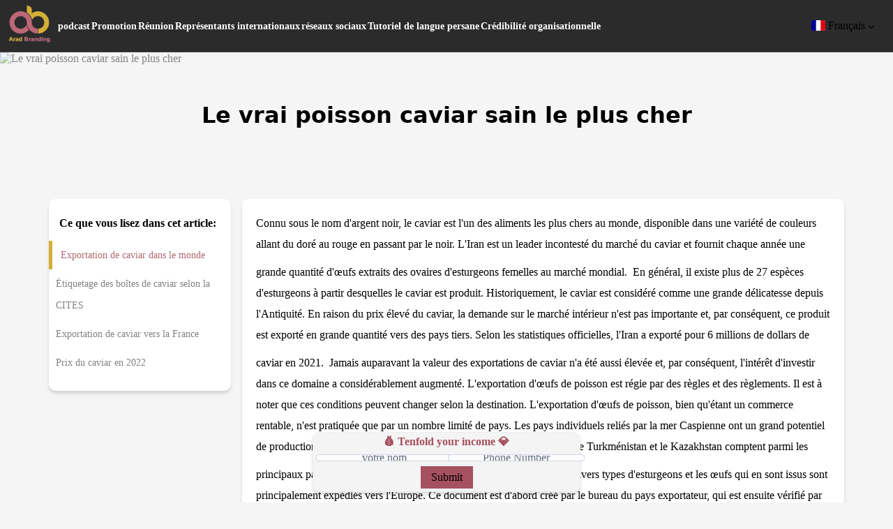

--- FILE ---
content_type: text/html;charset=utf-8
request_url: https://aradbranding.com/fr/le-vrai-poisson-caviar-sain-le-plus-cher/
body_size: 126479
content:
<!DOCTYPE html><html  data-theme="light" lang="fr" dir="ltr" data-capo=""><head><meta charset="utf-8">
<meta name="viewport" content="width=device-width, initial-scale=1">
<title>Le vrai poisson caviar sain le plus cher | Arad Branding</title>
<script async src="https://www.googletagmanager.com/gtag/js?id=G-2HMT0DCKYN"></script>
<style>:host,:root{--fa-font-solid:normal 900 1em/1 "Font Awesome 6 Free";--fa-font-regular:normal 400 1em/1 "Font Awesome 6 Free";--fa-font-light:normal 300 1em/1 "Font Awesome 6 Pro";--fa-font-thin:normal 100 1em/1 "Font Awesome 6 Pro";--fa-font-duotone:normal 900 1em/1 "Font Awesome 6 Duotone";--fa-font-brands:normal 400 1em/1 "Font Awesome 6 Brands";--fa-font-sharp-solid:normal 900 1em/1 "Font Awesome 6 Sharp";--fa-font-sharp-regular:normal 400 1em/1 "Font Awesome 6 Sharp";--fa-font-sharp-light:normal 300 1em/1 "Font Awesome 6 Sharp";--fa-font-sharp-thin:normal 100 1em/1 "Font Awesome 6 Sharp";--fa-font-sharp-duotone-solid:normal 900 1em/1 "Font Awesome 6 Sharp Duotone"}svg:not(:host).svg-inline--fa,svg:not(:root).svg-inline--fa{box-sizing:content-box;overflow:visible}.svg-inline--fa{display:var(--fa-display,inline-block);height:1em;overflow:visible;vertical-align:-.125em}.svg-inline--fa.fa-2xs{vertical-align:.1em}.svg-inline--fa.fa-xs{vertical-align:0}.svg-inline--fa.fa-sm{vertical-align:-.07143em}.svg-inline--fa.fa-lg{vertical-align:-.2em}.svg-inline--fa.fa-xl{vertical-align:-.25em}.svg-inline--fa.fa-2xl{vertical-align:-.3125em}.svg-inline--fa.fa-pull-left{margin-right:var(--fa-pull-margin,.3em);width:auto}.svg-inline--fa.fa-pull-right{margin-left:var(--fa-pull-margin,.3em);width:auto}.svg-inline--fa.fa-li{top:.25em;width:var(--fa-li-width,2em)}.svg-inline--fa.fa-fw{width:var(--fa-fw-width,1.25em)}.fa-layers svg.svg-inline--fa{bottom:0;left:0;margin:auto;position:absolute;right:0;top:0}.fa-layers-counter,.fa-layers-text{display:inline-block;position:absolute;text-align:center}.fa-layers{display:inline-block;height:1em;position:relative;text-align:center;vertical-align:-.125em;width:1em}.fa-layers svg.svg-inline--fa{transform-origin:center center}.fa-layers-text{left:50%;top:50%;transform:translate(-50%,-50%);transform-origin:center center}.fa-layers-counter{background-color:var(--fa-counter-background-color,#ff253a);border-radius:var(--fa-counter-border-radius,1em);box-sizing:border-box;color:var(--fa-inverse,#fff);line-height:var(--fa-counter-line-height,1);max-width:var(--fa-counter-max-width,5em);min-width:var(--fa-counter-min-width,1.5em);overflow:hidden;padding:var(--fa-counter-padding,.25em .5em);right:var(--fa-right,0);text-overflow:ellipsis;top:var(--fa-top,0);transform:scale(var(--fa-counter-scale,.25));transform-origin:top right}.fa-layers-bottom-right{bottom:var(--fa-bottom,0);right:var(--fa-right,0);top:auto;transform:scale(var(--fa-layers-scale,.25));transform-origin:bottom right}.fa-layers-bottom-left{bottom:var(--fa-bottom,0);left:var(--fa-left,0);right:auto;top:auto;transform:scale(var(--fa-layers-scale,.25));transform-origin:bottom left}.fa-layers-top-right{right:var(--fa-right,0);top:var(--fa-top,0);transform:scale(var(--fa-layers-scale,.25));transform-origin:top right}.fa-layers-top-left{left:var(--fa-left,0);right:auto;top:var(--fa-top,0);transform:scale(var(--fa-layers-scale,.25));transform-origin:top left}.fa-1x{font-size:1em}.fa-2x{font-size:2em}.fa-3x{font-size:3em}.fa-4x{font-size:4em}.fa-5x{font-size:5em}.fa-6x{font-size:6em}.fa-7x{font-size:7em}.fa-8x{font-size:8em}.fa-9x{font-size:9em}.fa-10x{font-size:10em}.fa-2xs{font-size:.625em;line-height:.1em;vertical-align:.225em}.fa-xs{font-size:.75em;line-height:.08333em;vertical-align:.125em}.fa-sm{font-size:.875em;line-height:.07143em;vertical-align:.05357em}.fa-lg{font-size:1.25em;line-height:.05em;vertical-align:-.075em}.fa-xl{font-size:1.5em;line-height:.04167em;vertical-align:-.125em}.fa-2xl{font-size:2em;line-height:.03125em;vertical-align:-.1875em}.fa-fw{text-align:center;width:1.25em}.fa-ul{list-style-type:none;margin-left:var(--fa-li-margin,2.5em);padding-left:0}.fa-ul>li{position:relative}.fa-li{left:calc(var(--fa-li-width, 2em)*-1);line-height:inherit;position:absolute;text-align:center;width:var(--fa-li-width,2em)}.fa-border{border-color:var(--fa-border-color,#eee);border-radius:var(--fa-border-radius,.1em);border-style:var(--fa-border-style,solid);border-width:var(--fa-border-width,.08em);padding:var(--fa-border-padding,.2em .25em .15em)}.fa-pull-left{float:left;margin-right:var(--fa-pull-margin,.3em)}.fa-pull-right{float:right;margin-left:var(--fa-pull-margin,.3em)}.fa-beat{animation-delay:var(--fa-animation-delay,0s);animation-direction:var(--fa-animation-direction,normal);animation-duration:var(--fa-animation-duration,1s);animation-iteration-count:var(--fa-animation-iteration-count,infinite);animation-name:fa-beat;animation-timing-function:var(--fa-animation-timing,ease-in-out)}.fa-bounce{animation-delay:var(--fa-animation-delay,0s);animation-direction:var(--fa-animation-direction,normal);animation-duration:var(--fa-animation-duration,1s);animation-iteration-count:var(--fa-animation-iteration-count,infinite);animation-name:fa-bounce;animation-timing-function:var(--fa-animation-timing,cubic-bezier(.28,.84,.42,1))}.fa-fade{animation-iteration-count:var(--fa-animation-iteration-count,infinite);animation-name:fa-fade;animation-timing-function:var(--fa-animation-timing,cubic-bezier(.4,0,.6,1))}.fa-beat-fade,.fa-fade{animation-delay:var(--fa-animation-delay,0s);animation-direction:var(--fa-animation-direction,normal);animation-duration:var(--fa-animation-duration,1s)}.fa-beat-fade{animation-iteration-count:var(--fa-animation-iteration-count,infinite);animation-name:fa-beat-fade;animation-timing-function:var(--fa-animation-timing,cubic-bezier(.4,0,.6,1))}.fa-flip{animation-delay:var(--fa-animation-delay,0s);animation-direction:var(--fa-animation-direction,normal);animation-duration:var(--fa-animation-duration,1s);animation-iteration-count:var(--fa-animation-iteration-count,infinite);animation-name:fa-flip;animation-timing-function:var(--fa-animation-timing,ease-in-out)}.fa-shake{animation-duration:var(--fa-animation-duration,1s);animation-iteration-count:var(--fa-animation-iteration-count,infinite);animation-name:fa-shake;animation-timing-function:var(--fa-animation-timing,linear)}.fa-shake,.fa-spin{animation-delay:var(--fa-animation-delay,0s);animation-direction:var(--fa-animation-direction,normal)}.fa-spin{animation-duration:var(--fa-animation-duration,2s);animation-iteration-count:var(--fa-animation-iteration-count,infinite);animation-name:fa-spin;animation-timing-function:var(--fa-animation-timing,linear)}.fa-spin-reverse{--fa-animation-direction:reverse}.fa-pulse,.fa-spin-pulse{animation-direction:var(--fa-animation-direction,normal);animation-duration:var(--fa-animation-duration,1s);animation-iteration-count:var(--fa-animation-iteration-count,infinite);animation-name:fa-spin;animation-timing-function:var(--fa-animation-timing,steps(8))}@media (prefers-reduced-motion:reduce){.fa-beat,.fa-beat-fade,.fa-bounce,.fa-fade,.fa-flip,.fa-pulse,.fa-shake,.fa-spin,.fa-spin-pulse{animation-delay:-1ms;animation-duration:1ms;animation-iteration-count:1;transition-delay:0s;transition-duration:0s}}@keyframes fa-beat{0%,90%{transform:scale(1)}45%{transform:scale(var(--fa-beat-scale,1.25))}}@keyframes fa-bounce{0%{transform:scale(1) translateY(0)}10%{transform:scale(var(--fa-bounce-start-scale-x,1.1),var(--fa-bounce-start-scale-y,.9)) translateY(0)}30%{transform:scale(var(--fa-bounce-jump-scale-x,.9),var(--fa-bounce-jump-scale-y,1.1)) translateY(var(--fa-bounce-height,-.5em))}50%{transform:scale(var(--fa-bounce-land-scale-x,1.05),var(--fa-bounce-land-scale-y,.95)) translateY(0)}57%{transform:scale(1) translateY(var(--fa-bounce-rebound,-.125em))}64%{transform:scale(1) translateY(0)}to{transform:scale(1) translateY(0)}}@keyframes fa-fade{50%{opacity:var(--fa-fade-opacity,.4)}}@keyframes fa-beat-fade{0%,to{opacity:var(--fa-beat-fade-opacity,.4);transform:scale(1)}50%{opacity:1;transform:scale(var(--fa-beat-fade-scale,1.125))}}@keyframes fa-flip{50%{transform:rotate3d(var(--fa-flip-x,0),var(--fa-flip-y,1),var(--fa-flip-z,0),var(--fa-flip-angle,-180deg))}}@keyframes fa-shake{0%{transform:rotate(-15deg)}4%{transform:rotate(15deg)}24%,8%{transform:rotate(-18deg)}12%,28%{transform:rotate(18deg)}16%{transform:rotate(-22deg)}20%{transform:rotate(22deg)}32%{transform:rotate(-12deg)}36%{transform:rotate(12deg)}40%,to{transform:rotate(0deg)}}@keyframes fa-spin{0%{transform:rotate(0deg)}to{transform:rotate(1turn)}}.fa-rotate-90{transform:rotate(90deg)}.fa-rotate-180{transform:rotate(180deg)}.fa-rotate-270{transform:rotate(270deg)}.fa-flip-horizontal{transform:scaleX(-1)}.fa-flip-vertical{transform:scaleY(-1)}.fa-flip-both,.fa-flip-horizontal.fa-flip-vertical{transform:scale(-1)}.fa-rotate-by{transform:rotate(var(--fa-rotate-angle,0))}.fa-stack{display:inline-block;height:2em;position:relative;vertical-align:middle;width:2.5em}.fa-stack-1x,.fa-stack-2x{bottom:0;left:0;margin:auto;position:absolute;right:0;top:0;z-index:var(--fa-stack-z-index,auto)}.svg-inline--fa.fa-stack-1x{height:1em;width:1.25em}.svg-inline--fa.fa-stack-2x{height:2em;width:2.5em}.fa-inverse{color:var(--fa-inverse,#fff)}.fa-sr-only,.fa-sr-only-focusable:not(:focus),.sr-only,.sr-only-focusable:not(:focus){height:1px;margin:-1px;overflow:hidden;padding:0;position:absolute;width:1px;clip:rect(0,0,0,0);border-width:0;white-space:nowrap}.svg-inline--fa .fa-primary{fill:var(--fa-primary-color,currentColor);opacity:var(--fa-primary-opacity,1)}.svg-inline--fa .fa-secondary{fill:var(--fa-secondary-color,currentColor)}.svg-inline--fa .fa-secondary,.svg-inline--fa.fa-swap-opacity .fa-primary{opacity:var(--fa-secondary-opacity,.4)}.svg-inline--fa.fa-swap-opacity .fa-secondary{opacity:var(--fa-primary-opacity,1)}.svg-inline--fa mask .fa-primary,.svg-inline--fa mask .fa-secondary{fill:#000}.fa-duotone.fa-inverse,.fad.fa-inverse{color:var(--fa-inverse,#fff)}</style>
<style>@charset "UTF-8";.fi,.fib{background-position:50%;background-repeat:no-repeat;background-size:contain}.fi{display:inline-block;line-height:1em;position:relative;width:1.333333em}.fi:before{content:" "}.fi.fis{width:1em}.fi-xx{background-image:url("data:image/svg+xml;charset=utf-8,%3Csvg xmlns='http://www.w3.org/2000/svg' viewBox='0 0 640 480'%3E%3Cpath fill='%23fff' fill-rule='evenodd' stroke='%23adb5bd' stroke-width='1.1' d='M.5.5h638.9v478.9H.5z'/%3E%3Cpath fill='none' stroke='%23adb5bd' stroke-width='1.1' d='m.5.5 639 479m0-479-639 479'/%3E%3C/svg%3E")}.fi-xx.fis{background-image:url("data:image/svg+xml;charset=utf-8,%3Csvg xmlns='http://www.w3.org/2000/svg' viewBox='0 0 512 512'%3E%3Cpath fill='%23fff' fill-rule='evenodd' stroke='%23adb5bd' d='M.5.5h511v511H.5z'/%3E%3Cpath fill='none' stroke='%23adb5bd' d='m.5.5 511 511m0-511-511 511'/%3E%3C/svg%3E")}.fi-ad{background-image:url(/_nuxt/ad.BOo-tPI4.svg)}.fi-ad.fis{background-image:url(/_nuxt/ad.CDtWnnSA.svg)}.fi-ae{background-image:url("data:image/svg+xml;charset=utf-8,%3Csvg xmlns='http://www.w3.org/2000/svg' viewBox='0 0 640 480'%3E%3Cpath fill='%2300732f' d='M0 0h640v160H0z'/%3E%3Cpath fill='%23fff' d='M0 160h640v160H0z'/%3E%3Cpath fill='%23000001' d='M0 320h640v160H0z'/%3E%3Cpath fill='red' d='M0 0h220v480H0z'/%3E%3C/svg%3E")}.fi-ae.fis{background-image:url("data:image/svg+xml;charset=utf-8,%3Csvg xmlns='http://www.w3.org/2000/svg' viewBox='0 0 512 512'%3E%3Cpath fill='%2300732f' d='M0 0h512v170.7H0z'/%3E%3Cpath fill='%23fff' d='M0 170.7h512v170.6H0z'/%3E%3Cpath fill='%23000001' d='M0 341.3h512V512H0z'/%3E%3Cpath fill='red' d='M0 0h180v512H0z'/%3E%3C/svg%3E")}.fi-af{background-image:url(/_nuxt/af.CI4E3ER1.svg)}.fi-af.fis{background-image:url(/_nuxt/af.Cc32fsDB.svg)}.fi-ag{background-image:url("data:image/svg+xml;charset=utf-8,%3Csvg xmlns='http://www.w3.org/2000/svg' viewBox='0 0 640 480'%3E%3Cdefs%3E%3CclipPath id='a'%3E%3Cpath fill-opacity='.7' d='M-79.7 0H603v512H-79.7z'/%3E%3C/clipPath%3E%3C/defs%3E%3Cg fill-rule='evenodd' clip-path='url(%23a)' transform='translate(74.7)scale(.9375)'%3E%3Cpath fill='%23fff' d='M-79.7 0H603v512H-79.7z'/%3E%3Cpath fill='%23000001' d='M-79.6 0H603v204.8H-79.7z'/%3E%3Cpath fill='%230072c6' d='M21.3 203.2h480v112h-480z'/%3E%3Cpath fill='%23ce1126' d='M603 .1V512H261.6L603 0zM-79.7.1V512h341.3L-79.7 0z'/%3E%3Cpath fill='%23fcd116' d='M440.4 203.3 364 184l64.9-49-79.7 11.4 41-69.5-70.7 41L332.3 37l-47.9 63.8-19.3-74-21.7 76.3-47.8-65 13.7 83.2L138.5 78l41 69.5-77.4-12.5 63.8 47.8L86 203.3z'/%3E%3C/g%3E%3C/svg%3E")}.fi-ag.fis{background-image:url("data:image/svg+xml;charset=utf-8,%3Csvg xmlns='http://www.w3.org/2000/svg' viewBox='0 0 512 512'%3E%3Cdefs%3E%3CclipPath id='a'%3E%3Cpath fill='%2325ff01' d='M109 47.6h464.8v464.9H109z'/%3E%3C/clipPath%3E%3C/defs%3E%3Cg fill-rule='evenodd' clip-path='url(%23a)' transform='translate(-120 -52.4)scale(1.1014)'%3E%3Cpath fill='%23fff' d='M0 47.6h693V512H0z'/%3E%3Cpath fill='%23000001' d='M109 47.6h464.8v186.1H109z'/%3E%3Cpath fill='%230072c6' d='M128.3 232.1h435.8v103.5H128.3z'/%3E%3Cpath fill='%23ce1126' d='M692.5 49.2v463.3H347zm-691.3 0v463.3h345.7z'/%3E%3Cpath fill='%23fcd116' d='m508.8 232.2-69.3-17.6 59-44.4-72.5 10.3 37.3-63-64.1 37.2 11.3-73.5-43.4 58-17.6-67.3-19.6 69.3-43.4-59 12.4 75.6-64.1-39.3 37.2 63-70.3-11.3 57.9 43.4-72.4 18.6z'/%3E%3C/g%3E%3C/svg%3E")}.fi-ai{background-image:url("data:image/svg+xml;charset=utf-8,%3Csvg xmlns='http://www.w3.org/2000/svg' xmlns:xlink='http://www.w3.org/1999/xlink' viewBox='0 0 640 480'%3E%3Cdefs%3E%3Cpath id='b' fill='%23f90' d='M271 87c1.5 3.6 6.5 7.6 7.8 9.6-1.7 2-2 1.8-1.8 5.4 3-3.1 3-3.5 5-3 4.2 4.2.8 13.3-2.8 15.3-3.4 2.1-2.8 0-8 2.6 2.3 2 5.1-.3 7.4.3 1.2 1.5-.6 4.1.4 6.7 2-.2 1.8-4.3 2.2-5.8 1.5-5.4 10.4-9.1 10.8-14.1 1.9-.9 3.7-.3 6 1-1.1-4.6-4.9-4.6-5.9-6-2.4-3.7-4.5-7.8-9.6-9-3.8-.7-3.5.3-6-1.4-1.6-1.2-6.3-3.4-5.5-1.6'/%3E%3C/defs%3E%3CclipPath id='a'%3E%3Cpath d='M0 0v120h373.3v120H320zm320 0H160v280H0v-40z'/%3E%3C/clipPath%3E%3Cpath fill='%23012169' d='M0 0h640v480H0z'/%3E%3Cpath stroke='%23fff' stroke-width='50' d='m0 0 320 240m0-240L0 240'/%3E%3Cpath stroke='%23c8102e' stroke-width='30' d='m0 0 320 240m0-240L0 240' clip-path='url(%23a)'/%3E%3Cpath stroke='%23fff' stroke-width='75' d='M160 0v280M0 120h373.3'/%3E%3Cpath stroke='%23c8102e' stroke-width='50' d='M160 0v280M0 120h373.3'/%3E%3Cpath fill='%23012169' d='M0 240h320V0h106.7v320H0z'/%3E%3Cpath fill='%23fff' d='M424 191.8c0 90.4 9.7 121.5 29.3 142.5a179.4 179.4 0 0 0 35 30 179.7 179.7 0 0 0 35-30c19.5-21 29.3-52.1 29.3-142.5-14.2 6.5-22.3 9.7-34 9.5a78.4 78.4 0 0 1-30.3-9.5 78.4 78.4 0 0 1-30.3 9.5c-11.7.2-19.8-3-34-9.5'/%3E%3Cg transform='matrix(1.96 0 0 2.002 -40.8 62.9)'%3E%3Cuse xlink:href='%23b'/%3E%3Ccircle cx='281.3' cy='91.1' r='.8' fill='%23fff' fill-rule='evenodd'/%3E%3C/g%3E%3Cg transform='matrix(-.916 -1.77 1.733 -.935 563.4 829)'%3E%3Cuse xlink:href='%23b'/%3E%3Ccircle cx='281.3' cy='91.1' r='.8' fill='%23fff' fill-rule='evenodd'/%3E%3C/g%3E%3Cg transform='matrix(-1.01 1.716 -1.68 -1.031 925.4 -103.2)'%3E%3Cuse xlink:href='%23b'/%3E%3Ccircle cx='281.3' cy='91.1' r='.8' fill='%23fff' fill-rule='evenodd'/%3E%3C/g%3E%3Cpath fill='%239cf' d='M440 315.1a78 78 0 0 0 13.3 19.2 179.4 179.4 0 0 0 35 30 180 180 0 0 0 35-30 78 78 0 0 0 13.2-19.2z'/%3E%3Cpath fill='%23fdc301' d='M421.2 188.2c0 94.2 10.2 126.6 30.6 148.5a187 187 0 0 0 36.5 31.1 186.3 186.3 0 0 0 36.4-31.1c20.4-21.9 30.6-54.3 30.6-148.5-14.8 6.8-23.3 10.1-35.5 10-11-.3-22.6-5.7-31.5-10-9 4.3-20.6 9.7-31.5 10-12.3.1-20.7-3.2-35.6-10m4 5c14 6.5 22 9.6 33.5 9.4a76.4 76.4 0 0 0 29.6-9.4c8.4 4 19.3 9.2 29.6 9.4 11.5.2 19.4-3 33.4-9.4 0 89-9.6 119.6-28.8 140.2a176 176 0 0 1-34.2 29.4 175.6 175.6 0 0 1-34.3-29.4c-19.2-20.6-28.7-51.3-28.7-140.2z'/%3E%3C/svg%3E")}.fi-ai.fis{background-image:url("data:image/svg+xml;charset=utf-8,%3Csvg xmlns='http://www.w3.org/2000/svg' xmlns:xlink='http://www.w3.org/1999/xlink' viewBox='0 0 512 512'%3E%3Cdefs%3E%3Cpath id='b' fill='%23f90' d='M271 87c1.5 3.6 6.5 7.6 7.8 9.6-1.7 2-2 1.8-1.8 5.4 3-3.1 3-3.5 5-3 4.2 4.2.8 13.3-2.8 15.3-3.4 2.1-2.8 0-8 2.6 2.3 2 5.1-.3 7.4.3 1.2 1.5-.6 4.1.4 6.7 2-.2 1.8-4.3 2.2-5.8 1.5-5.4 10.4-9.1 10.8-14.1 1.9-.9 3.7-.3 6 1-1.1-4.6-4.9-4.6-5.9-6-2.4-3.7-4.5-7.8-9.6-9-3.8-.7-3.5.3-6-1.4-1.6-1.2-6.3-3.4-5.5-1.6'/%3E%3C/defs%3E%3CclipPath id='a'%3E%3Cpath d='M0 0v128h298.7v128H256zm256 0H128v298.7H0V256z'/%3E%3C/clipPath%3E%3Cpath fill='%23012169' d='M0 0h512v512H0z'/%3E%3Cpath stroke='%23fff' stroke-width='50' d='m0 0 256 256m0-256L0 256'/%3E%3Cpath stroke='%23c8102e' stroke-width='30' d='m0 0 256 256m0-256L0 256' clip-path='url(%23a)'/%3E%3Cpath stroke='%23fff' stroke-width='75' d='M128 0v298.7M0 128h298.7'/%3E%3Cpath stroke='%23c8102e' stroke-width='50' d='M128 0v298.7M0 128h298.7'/%3E%3Cpath fill='%23012169' d='M0 256h256V0h85.3v341.3H0z'/%3E%3Cpath fill='%23fff' d='M323.6 224.1c0 90.4 9.8 121.5 29.4 142.5a179.4 179.4 0 0 0 35 30 179.7 179.7 0 0 0 35-30c19.5-21 29.3-52.1 29.3-142.5-14.2 6.5-22.3 9.7-34 9.5a78.4 78.4 0 0 1-30.3-9.5 78.4 78.4 0 0 1-30.3 9.5c-11.7.2-19.8-3-34-9.5z'/%3E%3Cg transform='matrix(1.96 0 0 2.002 -141.1 95.2)'%3E%3Cuse xlink:href='%23b'/%3E%3Ccircle cx='281.3' cy='91.1' r='.8' fill='%23fff' fill-rule='evenodd'/%3E%3C/g%3E%3Cg transform='matrix(-.916 -1.77 1.733 -.935 463.1 861.4)'%3E%3Cuse xlink:href='%23b'/%3E%3Ccircle cx='281.3' cy='91.1' r='.8' fill='%23fff' fill-rule='evenodd'/%3E%3C/g%3E%3Cg transform='matrix(-1.01 1.716 -1.68 -1.031 825 -71)'%3E%3Cuse xlink:href='%23b'/%3E%3Ccircle cx='281.3' cy='91.1' r='.8' fill='%23fff' fill-rule='evenodd'/%3E%3C/g%3E%3Cpath fill='%239cf' d='M339.8 347.4a78 78 0 0 0 13.2 19.2 179.4 179.4 0 0 0 35 30 180 180 0 0 0 35-30 78 78 0 0 0 13.2-19.2z'/%3E%3Cpath fill='%23fdc301' d='M321 220.5c0 94.2 10.1 126.6 30.5 148.5a187 187 0 0 0 36.5 31 186.3 186.3 0 0 0 36.4-31.1C444.8 347 455 314.7 455 220.5c-14.8 6.8-23.3 10.1-35.5 10-11-.3-22.6-5.7-31.5-10-9 4.3-20.6 9.7-31.5 10-12.3.1-20.7-3.2-35.6-10zm4 5c13.9 6.5 21.9 9.6 33.4 9.4a76.4 76.4 0 0 0 29.6-9.4c8.4 4 19.3 9.2 29.6 9.4 11.5.2 19.4-3 33.4-9.4 0 89-9.6 119.6-28.8 140.2a176 176 0 0 1-34.2 29.4 175.6 175.6 0 0 1-34.3-29.4c-19.2-20.6-28.7-51.3-28.7-140.2'/%3E%3C/svg%3E")}.fi-al{background-image:url("data:image/svg+xml;charset=utf-8,%3Csvg xmlns='http://www.w3.org/2000/svg' xmlns:xlink='http://www.w3.org/1999/xlink' viewBox='0 0 640 480'%3E%3Cpath fill='red' d='M0 0h640v480H0z'/%3E%3Cpath id='a' fill='%23000001' d='M272 93.3c-4.6 0-12.3 1.5-12.2 5-13-2.1-14.3 3.2-13.5 8 1.2-1.9 2.7-3 3.9-3.1 1.7-.3 3.5.3 5.4 1.4a21.6 21.6 0 0 1 4.8 4.1c-4.6 1.1-8.2.4-11.8-.2a16.5 16.5 0 0 1-5.7-2.4c-1.5-1-2-2-4.3-4.3-2.7-2.8-5.6-2-4.7 2.3 2.1 4 5.6 5.8 10 6.6 2.1.3 5.3 1 8.9 1s7.6-.5 9.8 0c-1.3.8-2.8 2.3-5.8 2.8-3 .6-7.5-1.8-10.3-2.4.3 2.3 3.3 4.5 9.1 5.7 9.6 2 17.5 3.6 22.8 6.5a37.3 37.3 0 0 1 10.9 9.2c4.7 5.5 5 9.8 5.2 10.8 1 8.8-2.1 13.8-7.9 15.4-2.8.7-8-.7-9.8-2.9-2-2.2-3.7-6-3.2-12 .5-2.2 3.1-8.3.9-9.5a274 274 0 0 0-32.3-15.1c-2.5-1-4.5 2.4-5.3 3.8a50.2 50.2 0 0 1-36-23.7c-4.2-7.6-11.3 0-10.1 7.3 1.9 8 8 13.8 15.4 18 7.5 4.1 17 8.2 26.5 8 5.2 1 5.1 7.6-1 8.9-12.1 0-21.8-.2-30.9-9-6.9-6.3-10.7 1.2-8.8 5.4 3.4 13.1 22.1 16.8 41 12.6 7.4-1.2 3 6.6 1 6.7-8 5.7-22.1 11.2-34.6 0-5.7-4.4-9.6-.8-7.4 5.5 5.5 16.5 26.7 13 41.2 5 3.7-2.1 7.1 2.7 2.6 6.4-18.1 12.6-27.1 12.8-35.3 8-10.2-4.1-11 7.2-5 11 6.7 4 23.8 1 36.4-7 5.4-4 5.6 2.3 2.2 4.8-14.9 12.9-20.8 16.3-36.3 14.2-7.7-.6-7.6 8.9-1.6 12.6 8.3 5.1 24.5-3.3 37-13.8 5.3-2.8 6.2 1.8 3.6 7.3a53.9 53.9 0 0 1-21.8 18c-7 2.7-13.6 2.3-18.3.7-5.8-2-6.5 4-3.3 9.4 1.9 3.3 9.8 4.3 18.4 1.3s17.8-10.2 24.1-18.5c5.5-4.9 4.9 1.6 2.3 6.2-12.6 20-24.2 27.4-39.5 26.2-6.7-1.2-8.3 4-4 9 7.6 6.2 17 6 25.4-.2 7.3-7 21.4-22.4 28.8-30.6 5.2-4.1 6.9 0 5.3 8.4-1.4 4.8-4.8 10-14.3 13.6-6.5 3.7-1.6 8.8 3.2 9 2.7 0 8.1-3.2 12.3-7.8 5.4-6.2 5.8-10.3 8.8-19.9 2.8-4.6 7.9-2.4 7.9 2.4-2.5 9.6-4.5 11.3-9.5 15.2-4.7 4.5 3.3 6 6 4.1 7.8-5.2 10.6-12 13.2-18.2 2-4.4 7.4-2.3 4.8 5-6 17.4-16 24.2-33.3 27.8-1.7.3-2.8 1.3-2.2 3.3l7 7c-10.7 3.2-19.4 5-30.2 8l-14.8-9.8c-1.3-3.2-2-8.2-9.8-4.7-5.2-2.4-7.7-1.5-10.6 1 4.2 0 6 1.2 7.7 3.1 2.2 5.7 7.2 6.3 12.3 4.7 3.3 2.7 5 4.9 8.4 7.7l-16.7-.5c-6-6.3-10.6-6-14.8-1-3.3.5-4.6.5-6.8 4.4 3.4-1.4 5.6-1.8 7.1-.3 6.3 3.7 10.4 2.9 13.5 0l17.5 1.1c-2.2 2-5.2 3-7.5 4.8-9-2.6-13.8 1-15.4 8.3a17 17 0 0 0-1.2 9.3c.8-3 2.3-5.5 4.9-7 8 2 11-1.3 11.5-6.1 4-3.2 9.8-3.9 13.7-7.1 4.6 1.4 6.8 2.3 11.4 3.8 1.6 5 5.3 6.9 11.3 5.6 7 .2 5.8 3.2 6.4 5.5 2-3.3 1.9-6.6-2.5-9.6-1.6-4.3-5.2-6.3-9.8-3.8-4.4-1.2-5.5-3-9.9-4.3 11-3.5 18.8-4.3 29.8-7.8l7.7 6.8c1.5.9 2.9 1.1 3.8 0 6.9-10 10-18.7 16.3-25.3 2.5-2.8 5.6-6.4 9-7.3 1.7-.5 3.8-.2 5.2 1.3 1.3 1.4 2.4 4.1 2 8.2-.7 5.7-2.1 7.6-3.7 11-1.7 3.5-3.6 5.6-5.7 8.3-4 5.3-9.4 8.4-12.6 10.5-6.4 4.1-9 2.3-14 2-6.4.7-8 3.8-2.8 8.1 4.8 2.6 9.2 2.9 12.8 2.2 3-.6 6.6-4.5 9.2-6.6 2.8-3.3 7.6.6 4.3 4.5-5.9 7-11.7 11.6-19 11.5-7.7 1-6.2 5.3-1.2 7.4 9.2 3.7 17.4-3.3 21.6-8 3.2-3.5 5.5-3.6 5 1.9-3.3 9.9-7.6 13.7-14.8 14.2-5.8-.6-5.9 4-1.6 7 9.6 6.6 16.6-4.8 19.9-11.6 2.3-6.2 5.9-3.3 6.3 1.8 0 6.9-3 12.4-11.3 19.4 6.3 10.1 13.7 20.4 20 30.5l19.2-214L320 139c-2-1.8-8.8-9.8-10.5-11-.7-.6-1-1-.1-1.4s3-.8 4.5-1c-4-4.1-7.6-5.4-15.3-7.6 1.9-.8 3.7-.4 9.3-.6a30.2 30.2 0 0 0-13.5-10.2c4.2-3 5-3.2 9.2-6.7a86.3 86.3 0 0 1-19.5-3.8 37.4 37.4 0 0 0-12-3.4zm.8 8.4c3.8 0 6.1 1.3 6.1 2.9s-2.3 2.9-6.1 2.9-6.2-1.5-6.2-3c0-1.6 2.4-2.8 6.2-2.8'/%3E%3Cuse xlink:href='%23a' width='100%25' height='100%25' transform='matrix(-1 0 0 1 640 0)'/%3E%3C/svg%3E")}.fi-al.fis{background-image:url("data:image/svg+xml;charset=utf-8,%3Csvg xmlns='http://www.w3.org/2000/svg' xmlns:xlink='http://www.w3.org/1999/xlink' viewBox='0 0 512 512'%3E%3Cpath fill='red' d='M0 0h512v512H0z'/%3E%3Cpath id='a' fill='%23000001' d='M204.9 99.5c-5 0-13.2 1.6-13 5.4-14-2.3-15.4 3.4-14.6 8.5 1.4-2 3-3.1 4.2-3.3 1.9-.3 3.8.3 5.8 1.5a23 23 0 0 1 5 4.4c-4.8 1.1-8.6.4-12.4-.3a17.6 17.6 0 0 1-6.1-2.5c-1.6-1.1-2.1-2.1-4.6-4.7-2.9-3-6-2.1-5 2.5 2.2 4.3 6 6.3 10.7 7 2.2.4 5.6 1.2 9.4 1.2s8.1-.5 10.5 0c-1.4.8-3 2.4-6.2 3s-8-2-11-2.6c.4 2.5 3.5 4.8 9.7 6 10.2 2.2 18.7 4 24.3 7s9.1 6.8 11.6 9.8c5 6 5.3 10.5 5.6 11.5 1 9.5-2.2 14.8-8.4 16.4-3 .8-8.5-.7-10.5-3-2-2.4-4-6.4-3.4-12.7.5-2.5 3.4-9 1-10.3a292 292 0 0 0-34.4-16c-2.7-1.1-5 2.5-5.8 4A53.5 53.5 0 0 1 129 107c-4.6-8.1-12.1 0-10.9 7.7 2.1 8.6 8.6 14.8 16.5 19.2 8 4.5 18.1 8.8 28.3 8.6 5.5 1 5.5 8.2-1.1 9.5-13 0-23.2-.2-32.9-9.6-7.4-6.7-11.5 1.3-9.4 5.8 3.6 14 23.6 18 43.8 13.4 7.8-1.3 3.1 7 .9 7.2-8.4 6-23.5 12-36.8-.1-6.1-4.7-10.2-.7-8 6 6 17.5 28.5 13.8 44 5.2 4-2.2 7.6 3 2.7 6.9-19.2 13.4-28.9 13.6-37.6 8.4-10.8-4.3-11.8 7.8-5.3 11.8 7.2 4.4 25.4 1 38.9-7.4 5.7-4.2 6 2.4 2.3 5-15.9 13.8-22.2 17.5-38.8 15.2-8.2-.6-8 9.5-1.6 13.5 8.8 5.4 26.1-3.6 39.5-14.7 5.6-3 6.6 2 3.8 7.8a57.4 57.4 0 0 1-23.3 19.2 29.1 29.1 0 0 1-19.5.7c-6.2-2.2-7 4.2-3.6 10 2 3.5 10.6 4.7 19.7 1.4 9.2-3.2 19-10.8 25.7-19.8 6-5.1 5.2 1.8 2.5 6.7-13.5 21.3-25.9 29.2-42.1 27.9-7.3-1.2-8.9 4.4-4.3 9.6 8 6.7 18.2 6.4 27-.2a751 751 0 0 0 30.8-32.6c5.5-4.4 7.3 0 5.7 9-1.5 5.1-5.2 10.5-15.3 14.5-7 4-1.8 9.4 3.4 9.5 2.9 0 8.7-3.3 13-8.3 5.9-6.5 6.2-11 9.5-21.1 3-5 8.4-2.7 8.4 2.5-2.6 10.2-4.8 12-10 16.2-5.1 4.7 3.4 6.3 6.3 4.4 8.3-5.6 11.3-12.8 14.1-19.4 2-4.8 7.8-2.5 5.1 5.3-6.4 18.5-17 25.8-35.5 29.6-1.9.3-3 1.4-2.4 3.6l7.5 7.5c-11.5 3.3-20.8 5.2-32.2 8.5L142 300.6c-1.5-3.4-2.2-8.7-10.4-5-5.7-2.6-8.2-1.6-11.4 1 4.5.1 6.5 1.3 8.3 3.4 2.3 6 7.6 6.6 13 5 3.5 2.9 5.4 5.2 9 8.2l-17.8-.6c-6.3-6.7-11.3-6.3-15.8-1-3.5.5-5 .5-7.3 4.7 3.7-1.5 6-2 7.7-.3 6.6 3.9 11 3 14.3 0l18.7 1.1c-2.3 2-5.6 3.1-8 5.2-9.7-2.8-14.7 1-16.4 8.8a18.2 18.2 0 0 0-1.4 10c1-3.2 2.5-5.9 5.3-7.6 8.6 2.2 11.8-1.3 12.3-6.5 4.2-3.4 10.5-4.1 14.6-7.6 4.9 1.6 7.2 2.6 12.1 4.1 1.7 5.3 5.7 7.4 12 6 7.7.3 6.3 3.4 7 5.9 2-3.6 2-7-2.8-10.3-1.7-4.6-5.5-6.7-10.4-4-4.7-1.3-5.9-3.2-10.5-4.6 11.7-3.7 20-4.5 31.8-8.3 3 2.8 5.2 4.8 8.2 7.2 1.6 1 3 1.2 4 0 7.3-10.6 10.6-20 17.4-27 2.6-2.9 6-6.8 9.6-7.8 1.8-.4 4-.2 5.5 1.4 1.4 1.6 2.6 4.4 2 8.7-.6 6.2-2 8.2-3.8 11.8-1.7 3.7-3.9 6-6 8.8-4.4 5.7-10.1 9-13.5 11.2-6.8 4.4-9.7 2.5-15 2.2-6.7.8-8.5 4.1-3 8.7a21 21 0 0 0 13.7 2.3c3.3-.6 7-4.8 9.8-7 3-3.6 8.1.6 4.7 4.7-6.3 7.5-12.6 12.4-20.3 12.3-8.2 1-6.7 5.7-1.3 7.9 9.8 4 18.6-3.5 23-8.5 3.5-3.7 6-3.9 5.3 2-3.4 10.5-8.1 14.6-15.7 15.1-6.2-.5-6.3 4.2-1.7 7.5 10.3 7 17.7-5 21.2-12.4 2.5-6.6 6.3-3.5 6.7 2 0 7.3-3.2 13.2-12 20.7 6.7 10.7 14.5 21.7 21.3 32.5l20.5-228.2-20.5-36c-2.1-2-9.3-10.5-11.2-11.7-.7-.7-1.1-1.2-.1-1.6s3.2-.8 4.8-1c-4.4-4.4-8-5.8-16.3-8.2 2-.8 4-.3 9.9-.6a32.3 32.3 0 0 0-14.4-11c4.5-3 5.3-3.3 9.8-7-7.7-.6-14.3-2-20.8-4a41 41 0 0 0-12.8-3.7m.7 9c4 0 6.6 1.4 6.6 3 0 1.7-2.5 3.1-6.6 3.1-4 0-6.6-1.5-6.6-3.2s2.6-3 6.6-3z'/%3E%3Cuse xlink:href='%23a' width='100%25' height='100%25' transform='matrix(-1 0 0 1 512 0)'/%3E%3C/svg%3E")}.fi-am{background-image:url("data:image/svg+xml;charset=utf-8,%3Csvg xmlns='http://www.w3.org/2000/svg' viewBox='0 0 640 480'%3E%3Cpath fill='%23d90012' d='M0 0h640v160H0z'/%3E%3Cpath fill='%230033a0' d='M0 160h640v160H0z'/%3E%3Cpath fill='%23f2a800' d='M0 320h640v160H0z'/%3E%3C/svg%3E")}.fi-am.fis{background-image:url("data:image/svg+xml;charset=utf-8,%3Csvg xmlns='http://www.w3.org/2000/svg' viewBox='0 0 512 512'%3E%3Cpath fill='%23d90012' d='M0 0h512v170.7H0z'/%3E%3Cpath fill='%230033a0' d='M0 170.7h512v170.6H0z'/%3E%3Cpath fill='%23f2a800' d='M0 341.3h512V512H0z'/%3E%3C/svg%3E")}.fi-ao{background-image:url("data:image/svg+xml;charset=utf-8,%3Csvg xmlns='http://www.w3.org/2000/svg' viewBox='0 0 640 480'%3E%3Cg fill-rule='evenodd' stroke-width='1pt'%3E%3Cpath fill='red' d='M0 0h640v243.6H0z'/%3E%3Cpath fill='%23000001' d='M0 236.4h640V480H0z'/%3E%3C/g%3E%3Cpath fill='%23ffec00' fill-rule='evenodd' d='M228.7 148.2c165.2 43.3 59 255.6-71.3 167.2l-8.8 13.6c76.7 54.6 152.6 10.6 174-46.4 22.2-58.8-7.6-141.5-92.6-150z'/%3E%3Cpath fill='%23ffec00' fill-rule='evenodd' d='m170 330.8 21.7 10.1-10.2 21.8-21.7-10.2zm149-99.5h24v24h-24zm-11.7-38.9 22.3-8.6 8.7 22.3-22.3 8.7zm-26-29.1 17.1-16.9 16.9 17-17 16.9zm-26.2-39.8 22.4 8.4-8.5 22.4-22.4-8.4zM316 270l22.3 8.9-9 22.2-22.2-8.9zm-69.9 70 22-9.3 9.5 22-22 9.4zm-39.5 2.8h24v24h-24zm41.3-116-20.3-15-20.3 14.6 8-23-20.3-15h24.5l8.5-22.6 7.8 22.7 24.7-.3-19.6 15.3z'/%3E%3Cpath fill='%23fe0' fill-rule='evenodd' d='M336 346.4c-1.2.4-6.2 12.4-9.7 18.2l3.7 1c13.6 4.8 20.4 9.2 26.2 17.5a7.9 7.9 0 0 0 10.2.7s2.8-1 6.4-5c3-4.5 2.2-8-1.4-11.1-11-8-22.9-14-35.4-21.3'/%3E%3Cpath fill='%23000001' fill-rule='evenodd' d='M365.3 372.8a4.3 4.3 0 1 1-8.7 0 4.3 4.3 0 0 1 8.6 0zm-21.4-13.6a4.3 4.3 0 1 1-8.7 0 4.3 4.3 0 0 1 8.7 0m10.9 7a4.3 4.3 0 1 1-8.7 0 4.3 4.3 0 0 1 8.7 0'/%3E%3Cpath fill='%23fe0' fill-rule='evenodd' d='M324.5 363.7c-42.6-24.3-87.3-50.5-130-74.8-18.7-11.7-19.6-33.4-7-49.9 1.2-2.3 2.8-1.8 3.4-.5 1.5 8 6 16.3 11.4 21.5A5288 5288 0 0 1 334 345.6c-3.4 5.8-6 12.3-9.5 18z'/%3E%3Cpath fill='%23ffec00' fill-rule='evenodd' d='m297.2 305.5 17.8 16-16 17.8-17.8-16z'/%3E%3Cpath fill='none' stroke='%23000' stroke-width='3' d='m331.5 348.8-125-75.5m109.6 58.1L274 304.1m18.2 42.7L249.3 322'/%3E%3C/svg%3E")}.fi-ao.fis{background-image:url("data:image/svg+xml;charset=utf-8,%3Csvg xmlns='http://www.w3.org/2000/svg' viewBox='0 0 512 512'%3E%3Cg fill-rule='evenodd' stroke-width='1pt'%3E%3Cpath fill='red' d='M0 0h512v259.8H0z'/%3E%3Cpath fill='%23000001' d='M0 252.2h512V512H0z'/%3E%3C/g%3E%3Cpath fill='%23ffec00' fill-rule='evenodd' d='M228.7 148.2c165.2 43.3 59 255.6-71.3 167.2l-8.8 13.6c76.7 54.6 152.6 10.6 174-46.4 22.2-58.8-7.6-141.5-92.6-150z'/%3E%3Cpath fill='%23ffec00' fill-rule='evenodd' d='m170 330.8 21.7 10.1-10.2 21.8-21.7-10.2zm149-99.5h24v24h-24zm-11.7-38.9 22.3-8.6 8.7 22.3-22.3 8.7zm-26-29.1 17.1-16.9 16.9 17-17 16.9zm-26.2-39.8 22.4 8.4-8.5 22.4-22.4-8.4zM316 270l22.3 8.9-9 22.2-22.2-8.9zm-69.9 70 22-9.3 9.5 22-22 9.4zm-39.5 2.8h24v24h-24zm41.3-116-20.3-15-20.3 14.6 8-23-20.3-15h24.5l8.5-22.6 7.8 22.7 24.7-.3-19.6 15.3z'/%3E%3Cpath fill='%23fe0' fill-rule='evenodd' d='M336 346.4c-1.2.4-6.2 12.4-9.7 18.2l3.7 1c13.6 4.8 20.4 9.2 26.2 17.5a7.9 7.9 0 0 0 10.2.7s2.8-1 6.4-5c3-4.5 2.2-8-1.4-11.1-11-8-22.9-14-35.4-21.3'/%3E%3Cpath fill='%23000001' fill-rule='evenodd' d='M365.3 372.8a4.3 4.3 0 1 1-8.7 0 4.3 4.3 0 0 1 8.6 0zm-21.4-13.6a4.3 4.3 0 1 1-8.7 0 4.3 4.3 0 0 1 8.7 0m10.9 7a4.3 4.3 0 1 1-8.7 0 4.3 4.3 0 0 1 8.7 0'/%3E%3Cpath fill='%23fe0' fill-rule='evenodd' d='M324.5 363.7c-42.6-24.3-87.3-50.5-130-74.8-18.7-11.7-19.6-33.4-7-49.9 1.2-2.3 2.8-1.8 3.4-.5 1.5 8 6 16.3 11.4 21.5A5288 5288 0 0 1 334 345.6c-3.4 5.8-6 12.3-9.5 18z'/%3E%3Cpath fill='%23ffec00' fill-rule='evenodd' d='m297.2 305.5 17.8 16-16 17.8-17.8-16z'/%3E%3Cpath fill='none' stroke='%23000' stroke-width='3' d='m331.5 348.8-125-75.5m109.6 58.1L274 304.1m18.2 42.7L249.3 322'/%3E%3C/svg%3E")}.fi-aq{background-image:url("data:image/svg+xml;charset=utf-8,%3Csvg xmlns='http://www.w3.org/2000/svg' viewBox='0 0 640 480'%3E%3Cpath fill='%233a7dce' d='M0 0h640v480H0z'/%3E%3Cpath fill='%23fff' d='M157.7 230.8c-3.5-7.8-3.5-7.8-3.5-15.6-1.8 0-2 .3-3 0-1.1-.3-1.5 7.2-4.8 5.8-.5-.8 2.4-6.2-.7-8.5-1-.7.2-5.2-.2-7.2 0 0-4 2.4-7-5.8-1.5-2.2-3.5 2-3.5 2s.9 2.4-.7 3c-2.2-1.8-3.9-.8-6.7-3.4-2.8-2.5.6-5.4-4.8-7.5 3.5-9.8 3.5-7.9 12.2-11.8-5.2-4-5.2-4-8.7-9.8-5.2-2-7-4-12.2-7.8-7-9.9-10.5-29.5-10.5-43.2 4.4-4.6 10.5 15.7 19.2 21.6l12.2 5.9c7 3.9 8.7 7.8 14 11.7l15.6 6c7 5.8 10.5 13.6 15.7 15.6 5.7 0 6.8-3.7 8.6-3.9 10.3-.6 15.5-2 17.5-5.5 2.1-2.8 7 1.6 21-4.3l-1.7-7.9s3.7-3.4 8.7-2c-.1-3.5-.5-13 4.5-17.4-3-3.5 1.8-9 2-10.7-1.4-8.6 1.4-8.7 2-11.3.6-2.5-2.4-1.7-1.6-5.2.9-3.5 6-4.3 6.6-7.2.7-2.9-1.1-14.3-1.3-16.8 9.4-2.8 12.4-11.4 15.7-7.8C264 70 265.8 66 276.3 66c1.4-3.6-3.9-6.7-1.8-7.9 3.5-.5 6.1-.2 10.2 5.7 1.3 2 1.6-2.7 2.9-3.2s4.4-.5 4.9-2.8c.5-2.4 1.2-5.6 3-9.5 1.4-3.2 2.5 1.3 3.8 7.5 7.4.3 24 2.1 31 4.3 5.2 1.5 8.7-1.5 13.7-2.2 3.7 4.2 7.2 1 9.2 10 2.7 4.8 7.3.4 8.3 1.8 5.8 18.1 25.8 5.9 27.4 6.2 2.5 0 5.6 8 7.7 7.9 3.2-.6 2.3-3.1 5.2-2.1-.8 6.8 5.6 14.6 5.6 19.7 0 0 1.5.9 3-.6 1.4-1.6 2.7-5.4 4-5.3 3 .5 22 6 25.8 7.9 1.7 3.5 3.3 5.3 6.8 4.7 2.8 2.1.8 5 2.4 5.1 3.5-2 4.7-4 8.2-2.1 3.5 2 7 5.9 8.7 9.8 0 2-1.8 9.8 0 21.6.9 3.9 9.7 32.3 9.7 35.2 0 4-2.7 6-4.5 9.9 7 5.9 0 15.7-3.5 21.6 26.2 5.9 14 17.6 34.9 11.7-5.2 13.8-3.4 12.7 1.8 26.4-10.4 7.8-.2 10.2-7.1 20-.5.7 4.1 8.6 10.5 8.6-1.7 15.6-7 9.8-5.2 33.3-13.7-.3-8.2 17.6-17.4 15.7.5 11.2 5.2 12.2 3.4 23.5-7 2-7 2-10.4 7.9l-5.2-2c-1.8 9.8-5.3 11.8 0 21.6 0 0-6.8.2-8.8 0-.1 3.4 3 4.3 3.5 7.8-.2 1.4-9.9 7.6-17.4 7.9-2 4.8 5.2 10 4.8 12.4-8.2 1.8-11.8 13-11.8 13s4.2 2 3.5 4c-2.2-1.8-3.5-2-7-2-1.7.5-6 0-10 7.7-4.5 1.6-6.6 1-10 6-1.5-4.7-3.7.1-6.3 2-2.7 1.8-6.2 6.5-6.7 6.3.1-1.4 1.6-6.3 1.6-6.3L399 437c-.7.1-.5-5.7-2.2-5.5s-6.4 7.3-8 7.5-2.1-2.2-3.5-2-4 7.5-5 7.7c-1 .1-5-4.5-8.3-3.8-17.1 6.8-19.9-13.4-22.5-2-3.6-2.2-3-1-6.7.1-2.3.7-2.5-3.4-4.6-3.4-4.1.2-4 4.6-6.2 3.3-1.8-9.2-13-7.6-14-11.5-1-4 4.8-4 6.6-6.8 1.4-4-1.5-5.6 4.3-9.4 7.5-5.7 6.8-19.8 4.9-25.3 0 0-5.9-17.7-7-17.7-3.5-1-3.5 6.5-8.6 8.6-10.5 4-29-9.9-32.2-9.9-2.9 0-16.5 3.6-16-4-2 7.4-9.5 1.7-10 1.7-7 0-4.3 6.1-9 5.9-2.1-.8-23.6-2.3-23.6-2.3v4l-26.1-11.8c-10.5-4-5.3-13.7-22.7-7.8v-11.8h-8.7c3.5-23.6 0-11.8-1.8-33.4l-7 2c-7-10.6 9.8-8.6-5.2-15.7 0 0 .3-11.7-3.5-7.8-.7.5 1.8 5.8 1.8 5.8-14-2-17.4-5.8-17.4-21.5 0 0 11.4 1.8 10.4 0-1.6-3-3.7-22-3.4-23.4-.1-2.6 10.7-9 8.6-15.2 1.4-.6 5.3-.7 5.3-.7'/%3E%3Cpath fill='none' stroke='%23fff' stroke-linejoin='round' stroke-width='2.5' d='M595.5 297.6c-.6 1.3-.5 2.6.1 3.6 1.1-1.7.2-2.4 0-3.6zm-476-149.4s-3-.4-2.4 2.3c1-2 2.3-2.2 2.4-2.3zm-.3-6.4c-1.7 0-3.8-.2-3 2.5 1-2.1 3-2.4 3-2.5zm12.7 36.3s2.6-.2 2 2.5c-1-2-2-2.4-2-2.5z' transform='scale(.86021 .96774)'/%3E%3C/svg%3E")}.fi-aq.fis{background-image:url("data:image/svg+xml;charset=utf-8,%3Csvg xmlns='http://www.w3.org/2000/svg' viewBox='0 0 512 512'%3E%3Cpath fill='%233a7dce' d='M0 0h512v512H0z'/%3E%3Cpath fill='%23fff' d='M107.7 240.9c-3.5-7.9-3.5-7.9-3.5-15.7-1.8 0-2.1.4-3.1 0-1-.3-1.4 7.3-4.7 5.8-.5-.7 2.4-6.2-.8-8.4-1-.8.3-5.3-.2-7.2 0 0-4 2.3-7-5.9-1.4-2.1-3.4 2-3.4 2s.9 2.5-.7 3c-2.3-1.8-3.9-.8-6.7-3.3-2.9-2.5.6-5.4-4.8-7.6 3.5-9.8 3.5-7.8 12.2-11.8-5.2-3.9-5.2-3.9-8.7-9.8-5.3-2-7-3.9-12.2-7.8-7-9.8-10.5-29.4-10.5-43.2 4.4-4.6 10.5 15.7 19.2 21.6l12.2 5.9c7 4 8.7 7.8 14 11.8l15.6 5.9c7 5.8 10.5 13.7 15.7 15.6 5.7 0 6.8-3.6 8.6-3.9 10.2-.5 15.5-2 17.5-5.5 2-2.8 7 1.6 21-4.3l-1.8-7.8s3.8-3.5 8.8-2c-.2-3.6-.5-13.1 4.4-17.5-3-3.5-1-6-1-6s2.8-3 3.2-4.6c-1.5-8.7 1.2-8.8 1.9-11.3.6-2.6-2.4-1.7-1.6-5.2.9-3.5 6-4.4 6.6-7.3.7-2.8-1.5-4.3-1.3-5 1-2.7.1-9.2 0-11.7 9.3-2.9 12.4-11.4 15.7-7.9 1.7-11.8 3.5-15.7 14-15.7 1.4-3.6-3.9-6.7-1.8-7.8 3.5-.5 6.1-.3 10.2 5.7 1.3 1.9 1.5-2.8 2.8-3.3 1.4-.5 4.5-.5 5-2.8.4-2.4 1.1-5.5 2.9-9.4 1.5-3.2 2.6 1.2 4 7.4 7.3.3 23.9 2.2 30.9 4.3 5.2 1.6 8.7-1.5 13.7-2.1 3.7 4.2 7.2 1 9.1 10 2.8 4.7 7.3.3 8.3 1.8 5.9 18 26 5.8 27.4 6.1 2.6 0 5.7 8.1 7.7 8 3.3-.7 2.4-3.2 5.2-2.2-.7 6.8 5.7 14.7 5.7 19.7 0 0 1.5.9 3-.6 1.4-1.5 2.7-5.4 4-5.3 3 .5 4.3 1 7.8 1.6 9.4 3.7 14.3 4.5 18 6.3 1.6 3.6 3.3 5.4 6.8 4.7 2.8 2.2.7 5 2.4 5.2 3.5-2 4.7-4.1 8.1-2.2 3.5 2 7 6 8.8 9.8 0 2-1.8 9.8 0 21.6.8 4 1.3 7 5 13.8-1 6.9 4.7 18.5 4.7 21.5 0 3.9-2.8 6-4.5 9.8 7 6 0 15.7-3.5 21.6 26.2 5.9 14 17.7 34.9 11.8-5.3 13.7-3.4 12.6 1.8 26.3-10.4 7.9-.2 10.3-7.2 20-.4.7 4.2 8.6 10.6 8.6-1.7 15.7-7 9.8-5.2 33.3-13.8-.3-8.2 17.6-17.5 15.7.6 11.3 5.3 12.2 3.5 23.6-7 2-7 2-10.4 7.8l-5.3-2c-1.7 9.9-5.2 11.8 0 21.6 0 0-6.7.3-8.7 0-.1 3.4 3 4.3 3.5 7.9-.3 1.4-10 7.6-17.4 7.8-2 4.9 5.2 10 4.8 12.5-8.2 1.7-11.8 13-11.8 13s4.2 2 3.5 4c-2.3-1.9-3.5-2-7-2-1.7.5-6-.1-10 7.6-4.5 1.7-6.6 1-10 6.1-1.5-4.8-3.7 0-6.3 2-2.7 1.8-6.2 6.4-6.7 6.2.1-1.3 1.6-6.2 1.6-6.2l-8.7 2h-1c-.8.1-.6-5.7-2.2-5.5-1.7.3-6.4 7.3-8 7.6-1.6.2-2.1-2.3-3.5-2-1.4.1-4.1 7.4-5 7.6-1 .2-5-4.4-8.3-3.8-17.2 6.8-19.9-13.4-22.6-2-3.6-2.1-3-.9-6.6.2-2.3.7-2.5-3.5-4.6-3.4-4.2.1-4 4.5-6.2 3.2-1.8-9.2-13-7.5-14.1-11.5-.9-4 4.8-4 6.7-6.8 1.4-4-1.5-5.5 4.3-9.4 7.4-5.7 3.1-7.8 4.4-12.1 2.4-6.2 2.4-7.7.4-13.2 0 0-5.8-17.6-7-17.6-3.4-1.1-3.4 6.5-8.5 8.6-10.5 3.9-29-10-32.2-10-3 .1-16.5 3.7-16-4-2 7.5-9.6 1.8-10 1.8-7 0-4.3 6-9 5.8-2.1-.8-23.6-2.2-23.6-2.2v4l-14-8-12.2-3.9c-10.4-3.9-5.2-13.7-22.6-7.8v-11.8h-8.7c3.4-23.5 0-11.7-1.8-33.3l-7 2c-7-10.7 9.7-8.6-5.2-15.8 0 0 .3-11.7-3.5-7.8-.7.5 1.8 5.9 1.8 5.9-14-2-17.5-5.9-17.5-21.6 0 0 11.5 1.9 10.5 0-1.6-3-3.8-22-3.4-23.3-.2-2.6 10.7-9.1 8.6-15.3 1.3-.6 5.3-.6 5.3-.6'/%3E%3Cpath fill='none' stroke='%23fff' stroke-linejoin='round' stroke-width='2.5' d='M595.5 297.6c-.6 1.3-.5 2.6.1 3.6 1.1-1.7.2-2.4 0-3.6zm-476-149.4s-3-.4-2.4 2.3c1-2 2.3-2.2 2.4-2.3zm-.3-6.4c-1.7 0-3.8-.2-3 2.5 1-2.1 3-2.4 3-2.5zm12.7 36.3s2.6-.2 2 2.5c-1-2-2-2.4-2-2.5z' transform='matrix(.86021 0 0 .96774 -50 10)'/%3E%3C/svg%3E")}.fi-ar{background-image:url("data:image/svg+xml;charset=utf-8,%3Csvg xmlns='http://www.w3.org/2000/svg' xmlns:xlink='http://www.w3.org/1999/xlink' viewBox='0 0 640 480'%3E%3Cpath fill='%2374acdf' d='M0 0h640v480H0z'/%3E%3Cpath fill='%23fff' d='M0 160h640v160H0z'/%3E%3Cg id='c' transform='translate(-64)scale(.96)'%3E%3Cpath id='a' fill='%23f6b40e' stroke='%2385340a' stroke-width='1.1' d='m396.8 251.3 28.5 62s.5 1.2 1.3.9c.8-.4.3-1.6.3-1.6l-23.7-64m-.7 24.2c-.4 9.4 5.4 14.6 4.7 23-.8 8.5 3.8 13.2 5 16.5 1 3.3-1.2 5.2-.3 5.7 1 .5 3-2.1 2.4-6.8-.7-4.6-4.2-6-3.4-16.3s-4.2-12.7-3-22'/%3E%3Cuse xlink:href='%23a' width='100%25' height='100%25' transform='rotate(22.5 400 250)'/%3E%3Cuse xlink:href='%23a' width='100%25' height='100%25' transform='rotate(45 400 250)'/%3E%3Cuse xlink:href='%23a' width='100%25' height='100%25' transform='rotate(67.5 400 250)'/%3E%3Cpath id='b' fill='%2385340a' d='M404.3 274.4c.5 9 5.6 13 4.6 21.3 2.2-6.5-3.1-11.6-2.8-21.2m-7.7-23.8 19.5 42.6-16.3-43.9'/%3E%3Cuse xlink:href='%23b' width='100%25' height='100%25' transform='rotate(22.5 400 250)'/%3E%3Cuse xlink:href='%23b' width='100%25' height='100%25' transform='rotate(45 400 250)'/%3E%3Cuse xlink:href='%23b' width='100%25' height='100%25' transform='rotate(67.5 400 250)'/%3E%3C/g%3E%3Cuse xlink:href='%23c' width='100%25' height='100%25' transform='rotate(90 320 240)'/%3E%3Cuse xlink:href='%23c' width='100%25' height='100%25' transform='rotate(180 320 240)'/%3E%3Cuse xlink:href='%23c' width='100%25' height='100%25' transform='rotate(-90 320 240)'/%3E%3Ccircle cx='320' cy='240' r='26.7' fill='%23f6b40e' stroke='%2385340a' stroke-width='1.4'/%3E%3Cpath id='h' fill='%23843511' stroke-width='1' d='M329 234.3c-1.7 0-3.5.8-4.5 2.4 2 1.9 6.6 2 9.7-.2a7 7 0 0 0-5.1-2.2zm0 .4c1.8 0 3.5.8 3.7 1.6-2 2.3-5.3 2-7.4.4 1-1.4 2.4-2 3.8-2z'/%3E%3Cuse xlink:href='%23d' width='100%25' height='100%25' transform='matrix(-1 0 0 1 640.2 0)'/%3E%3Cuse xlink:href='%23e' width='100%25' height='100%25' transform='matrix(-1 0 0 1 640.2 0)'/%3E%3Cuse xlink:href='%23f' width='100%25' height='100%25' transform='translate(18.1)'/%3E%3Cuse xlink:href='%23g' width='100%25' height='100%25' transform='matrix(-1 0 0 1 640.2 0)'/%3E%3Cpath fill='%2385340a' d='M316 243.7a1.8 1.8 0 1 0 1.8 2.9 4 4 0 0 0 2.2.6h.2c.6 0 1.6-.1 2.3-.6.3.5.9.7 1.5.7a1.8 1.8 0 0 0 .3-3.6c.5.2.8.6.8 1.2a1.2 1.2 0 0 1-2.4 0 3 3 0 0 1-2.6 1.7 3 3 0 0 1-2.5-1.7c0 .7-.6 1.2-1.3 1.2-.6 0-1.2-.6-1.2-1.2s.3-1 .8-1.2zm2 5.4c-2.1 0-3 2-4.8 3.1 1-.4 1.8-1.2 3.3-2 1.4-.8 2.6.2 3.5.2.8 0 2-1 3.5-.2 1.4.8 2.3 1.6 3.3 2-1.9-1.2-2.7-3-4.8-3-.4 0-1.2.2-2 .6z'/%3E%3Cpath fill='%2385340a' d='M317.2 251.6c-.8 0-1.8.2-3.4.6 3.7-.8 4.5.5 6.2.5 1.6 0 2.5-1.3 6.1-.5-4-1.2-4.9-.4-6.1-.4-.8 0-1.4-.3-2.8-.2'/%3E%3Cpath fill='%2385340a' d='M314 252.2h-.8c4.3.5 2.3 3 6.8 3s2.5-2.5 6.8-3c-4.5-.4-3.1 2.3-6.8 2.3-3.5 0-2.4-2.3-6-2.3'/%3E%3Cpath fill='%2385340a' d='M323.7 258.9a3.7 3.7 0 0 0-7.4 0 3.8 3.8 0 0 1 7.4 0'/%3E%3Cpath id='e' fill='%2385340a' stroke-width='1' d='M303.4 234.3c4.7-4.1 10.7-4.8 14-1.7a8 8 0 0 1 1.5 3.4q.6 3.6-2.1 7.5l.8.4c1.6-3.1 2.2-6.3 1.6-9.4l-.6-2.3c-4.5-3.7-10.7-4-15.2 2z'/%3E%3Cpath id='d' fill='%2385340a' stroke-width='1' d='M310.8 233c2.7 0 3.3.6 4.5 1.7 1.2 1 1.9.8 2 1 .3.2 0 .8-.3.6-.5-.2-1.3-.6-2.5-1.6s-2.5-1-3.7-1c-3.7 0-5.7 3-6.1 2.8-.5-.2 2-3.5 6.1-3.5'/%3E%3Cuse xlink:href='%23h' width='100%25' height='100%25' transform='translate(-18.4)'/%3E%3Ccircle id='f' cx='310.9' cy='236.3' r='1.8' fill='%2385340a' stroke-width='1'/%3E%3Cpath id='g' fill='%2385340a' stroke-width='1' d='M305.9 237.5c3.5 2.7 7 2.5 9 1.3 2-1.3 2-1.7 1.6-1.7s-.8.4-2.4 1.3c-1.7.8-4.1.8-8.2-.9'/%3E%3C/svg%3E")}.fi-ar.fis{background-image:url("data:image/svg+xml;charset=utf-8,%3Csvg xmlns='http://www.w3.org/2000/svg' xmlns:xlink='http://www.w3.org/1999/xlink' viewBox='0 0 512 512'%3E%3Cpath fill='%2374acdf' d='M0 0h512v512H0z'/%3E%3Cpath fill='%23fff' d='M0 170.7h512v170.7H0z'/%3E%3Cg id='c' transform='translate(-153.6)scale(1.024)'%3E%3Cpath id='a' fill='%23f6b40e' stroke='%2385340a' stroke-width='1.1' d='m396.8 251.3 28.5 62s.5 1.2 1.3.9c.8-.4.3-1.6.3-1.6l-23.7-64m-.7 24.2c-.4 9.4 5.4 14.6 4.7 23-.8 8.5 3.8 13.2 5 16.5 1 3.3-1.2 5.2-.3 5.7 1 .5 3-2.1 2.4-6.8-.7-4.6-4.2-6-3.4-16.3s-4.2-12.7-3-22'/%3E%3Cuse xlink:href='%23a' width='100%25' height='100%25' transform='rotate(22.5 400 250)'/%3E%3Cuse xlink:href='%23a' width='100%25' height='100%25' transform='rotate(45 400 250)'/%3E%3Cuse xlink:href='%23a' width='100%25' height='100%25' transform='rotate(67.5 400 250)'/%3E%3Cpath id='b' fill='%2385340a' d='M404.3 274.4c.5 9 5.6 13 4.6 21.3 2.2-6.5-3.1-11.6-2.8-21.2m-7.7-23.8 19.5 42.6-16.3-43.9'/%3E%3Cuse xlink:href='%23b' width='100%25' height='100%25' transform='rotate(22.5 400 250)'/%3E%3Cuse xlink:href='%23b' width='100%25' height='100%25' transform='rotate(45 400 250)'/%3E%3Cuse xlink:href='%23b' width='100%25' height='100%25' transform='rotate(67.5 400 250)'/%3E%3C/g%3E%3Cuse xlink:href='%23c' width='100%25' height='100%25' transform='rotate(90 256 256)'/%3E%3Cuse xlink:href='%23c' width='100%25' height='100%25' transform='rotate(180 256 256)'/%3E%3Cuse xlink:href='%23c' width='100%25' height='100%25' transform='rotate(-90 256 256)'/%3E%3Ccircle cx='256' cy='256' r='28.4' fill='%23f6b40e' stroke='%2385340a' stroke-width='1.5'/%3E%3Cpath id='h' fill='%23843511' stroke-width='1' d='M265.7 250c-2 0-3.8.8-4.9 2.5 2.2 2 7 2.2 10.3-.2a7.5 7.5 0 0 0-5.4-2.4zm0 .4c1.9 0 3.6.8 3.9 1.7-2.2 2.4-5.7 2.2-7.9.4 1-1.5 2.5-2.1 4-2.1'/%3E%3Cuse xlink:href='%23d' width='100%25' height='100%25' transform='matrix(-1 0 0 1 512.3 0)'/%3E%3Cuse xlink:href='%23e' width='100%25' height='100%25' transform='matrix(-1 0 0 1 512.3 0)'/%3E%3Cuse xlink:href='%23f' width='100%25' height='100%25' transform='translate(19.3)'/%3E%3Cuse xlink:href='%23g' width='100%25' height='100%25' transform='matrix(-1 0 0 1 512.3 0)'/%3E%3Cpath fill='%2385340a' d='M251.6 260a2 2 0 1 0 2 3c.8.6 1.8.6 2.4.6h.3c.5 0 1.6 0 2.3-.6.4.5 1 .8 1.6.8a2 2 0 0 0 .4-3.9c.5.2.9.7.9 1.3a1.3 1.3 0 0 1-2.7 0 3 3 0 0 1-2.7 1.8 3.3 3.3 0 0 1-2.7-1.8c0 .7-.6 1.3-1.3 1.3a1.3 1.3 0 0 1-.4-2.6zm2.2 5.8c-2.2 0-3 2-5 3.3 1-.5 2-1.3 3.5-2.2s2.8.2 3.7.2 2.2-1.1 3.7-.2 2.4 1.7 3.5 2.2c-2-1.4-2.8-3.3-5-3.3a6 6 0 0 0-2.2.6c-1-.4-1.8-.6-2.2-.6'/%3E%3Cpath fill='%2385340a' d='M253 268.3c-.8 0-2 .3-3.6.8 4-1 4.8.4 6.6.4 1.7 0 2.6-1.3 6.6-.4-4.4-1.4-5.3-.5-6.6-.5-.9 0-1.5-.3-3-.3'/%3E%3Cpath fill='%2385340a' d='M249.6 269h-.8c4.6.5 2.4 3.1 7.2 3.1s2.6-2.6 7.2-3c-4.8-.5-3.3 2.4-7.2 2.4-3.7 0-2.6-2.5-6.4-2.5'/%3E%3Cpath fill='%2385340a' d='M260 276.1a4 4 0 0 0-8 0 4 4 0 0 1 8 0'/%3E%3Cpath id='e' fill='%2385340a' stroke-width='1' d='M238.3 249.9c5-4.4 11.4-5 14.9-1.8a8.6 8.6 0 0 1 1.6 3.7c.5 2.5-.3 5.2-2.3 8 .3 0 .7.1 1 .4 1.7-3.4 2.3-6.8 1.7-10l-.7-2.5c-4.8-4-11.4-4.4-16.2 2.2'/%3E%3Cpath id='d' fill='%2385340a' stroke-width='1' d='M246.2 248.6c2.8 0 3.5.6 4.8 1.7s2 .9 2.2 1.1 0 .9-.4.7c-.5-.3-1.4-.7-2.7-1.8-1.3-1-2.6-1-4-1-3.8 0-6 3.2-6.5 3-.4-.2 2.2-3.7 6.6-3.7'/%3E%3Cuse xlink:href='%23h' width='100%25' height='100%25' transform='translate(-19.6)'/%3E%3Ccircle id='f' cx='246.3' cy='252.1' r='2' fill='%2385340a' stroke-width='1'/%3E%3Cpath id='g' fill='%2385340a' stroke-width='1' d='M241 253.4c3.7 2.8 7.4 2.6 9.6 1.3s2.2-1.8 1.7-1.8c-.4 0-.9.5-2.6 1.4-1.8.8-4.4.8-8.8-1z'/%3E%3C/svg%3E")}.fi-as{background-image:url(/_nuxt/as.D2gsNMrP.svg)}.fi-as.fis{background-image:url(/_nuxt/as._t1IQUdv.svg)}.fi-at{background-image:url("data:image/svg+xml;charset=utf-8,%3Csvg xmlns='http://www.w3.org/2000/svg' viewBox='0 0 640 480'%3E%3Cpath fill='%23fff' d='M0 160h640v160H0z'/%3E%3Cpath fill='%23c8102e' d='M0 0h640v160H0zm0 320h640v160H0z'/%3E%3C/svg%3E")}.fi-at.fis{background-image:url("data:image/svg+xml;charset=utf-8,%3Csvg xmlns='http://www.w3.org/2000/svg' viewBox='0 0 512 512'%3E%3Cpath fill='%23fff' d='M0 170.7h512v170.6H0z'/%3E%3Cpath fill='%23c8102e' d='M0 0h512v170.7H0zm0 341.3h512V512H0z'/%3E%3C/svg%3E")}.fi-au{background-image:url("data:image/svg+xml;charset=utf-8,%3Csvg xmlns='http://www.w3.org/2000/svg' viewBox='0 0 640 480'%3E%3Cpath fill='%2300008B' d='M0 0h640v480H0z'/%3E%3Cpath fill='%23fff' d='m37.5 0 122 90.5L281 0h39v31l-120 89.5 120 89V240h-40l-120-89.5L40.5 240H0v-30l119.5-89L0 32V0z'/%3E%3Cpath fill='red' d='M212 140.5 320 220v20l-135.5-99.5zm-92 10 3 17.5-96 72H0zM320 0v1.5l-124.5 94 1-22L295 0zM0 0l119.5 88h-30L0 21z'/%3E%3Cpath fill='%23fff' d='M120.5 0v240h80V0zM0 80v80h320V80z'/%3E%3Cpath fill='red' d='M0 96.5v48h320v-48zM136.5 0v240h48V0z'/%3E%3Cpath fill='%23fff' d='m527 396.7-20.5 2.6 2.2 20.5-14.8-14.4-14.7 14.5 2-20.5-20.5-2.4 17.3-11.2-10.9-17.5 19.6 6.5 6.9-19.5 7.1 19.4 19.5-6.7-10.7 17.6zm-3.7-117.2 2.7-13-9.8-9 13.2-1.5 5.5-12.1 5.5 12.1 13.2 1.5-9.8 9 2.7 13-11.6-6.6zm-104.1-60-20.3 2.2 1.8 20.3-14.4-14.5-14.8 14.1 2.4-20.3-20.2-2.7 17.3-10.8-10.5-17.5 19.3 6.8L387 178l6.7 19.3 19.4-6.3-10.9 17.3 17.1 11.2ZM623 186.7l-20.9 2.7 2.3 20.9-15.1-14.7-15 14.8 2.1-21-20.9-2.4 17.7-11.5-11.1-17.9 20 6.7 7-19.8 7.2 19.8 19.9-6.9-11 18zm-96.1-83.5-20.7 2.3 1.9 20.8-14.7-14.8-15.1 14.4 2.4-20.7-20.7-2.8 17.7-11L467 73.5l19.7 6.9 7.3-19.5 6.8 19.7 19.8-6.5-11.1 17.6zM234 385.7l-45.8 5.4 4.6 45.9-32.8-32.4-33 32.2 4.9-45.9-45.8-5.8 38.9-24.8-24-39.4 43.6 15 15.8-43.4 15.5 43.5 43.7-14.7-24.3 39.2 38.8 25.1Z'/%3E%3C/svg%3E")}.fi-au.fis{background-image:url("data:image/svg+xml;charset=utf-8,%3Csvg xmlns='http://www.w3.org/2000/svg' viewBox='0 0 512 512'%3E%3Cpath fill='%2300008B' d='M0 0h512v512H0z'/%3E%3Cpath fill='%23fff' d='M256 0v32l-95 96 95 93.5V256h-33.5L127 162l-93 94H0v-34l93-93.5L0 37V0h31l96 94 93-94z'/%3E%3Cpath fill='red' d='m92 162 5.5 17L21 256H0v-1.5zm62-6 27 4 75 73.5V256zM256 0l-96 98-2-22 75-76zM0 .5 96.5 95 67 91 0 24.5z'/%3E%3Cpath fill='%23fff' d='M88 0v256h80V0zM0 88v80h256V88z'/%3E%3Cpath fill='red' d='M0 104v48h256v-48zM104 0v256h48V0z'/%3E%3Cpath fill='%23fff' d='m202 402.8-45.8 5.4 4.6 45.9-32.8-32.4-33 32.2 4.9-45.9-45.8-5.8L93 377.4 69 338l43.6 15 15.8-43.4 15.5 43.5 43.7-14.7-24.3 39.2 38.8 25.1Zm222.7 8-20.5 2.6 2.2 20.5-14.8-14.4-14.7 14.5 2-20.5-20.5-2.4 17.3-11.2-10.9-17.5 19.6 6.5 6.9-19.5 7.1 19.4 19.5-6.7-10.7 17.6zM415 293.6l2.7-13-9.8-9 13.2-1.5 5.5-12.1 5.5 12.1 13.2 1.5-9.8 9 2.7 13-11.6-6.6zm-84.1-60-20.3 2.2 1.8 20.3-14.4-14.5-14.8 14.1 2.4-20.3-20.2-2.7 17.3-10.8-10.5-17.5 19.3 6.8 7.2-19.1 6.7 19.3 19.4-6.3-10.9 17.3zm175.8-32.8-20.9 2.7 2.3 20.9-15.1-14.7-15 14.8 2.1-21-20.9-2.4 17.7-11.5-11.1-17.9 20 6.7 7-19.8 7.2 19.8 19.9-6.9-11 18zm-82.1-83.5-20.7 2.3 1.9 20.8-14.7-14.8L376 140l2.4-20.7-20.7-2.8 17.7-11-10.7-17.9 19.7 6.9 7.3-19.5 6.8 19.7 19.8-6.5-11.1 17.6z'/%3E%3C/svg%3E")}.fi-aw{background-image:url(/_nuxt/aw.W0PWLK5p.svg)}.fi-aw.fis{background-image:url(/_nuxt/aw.CLCX8uk5.svg)}.fi-ax{background-image:url("data:image/svg+xml;charset=utf-8,%3Csvg xmlns='http://www.w3.org/2000/svg' viewBox='0 0 640 480'%3E%3Cdefs%3E%3CclipPath id='a'%3E%3Cpath fill-opacity='.7' d='M106.3 0h1133.3v850H106.3z'/%3E%3C/clipPath%3E%3C/defs%3E%3Cg clip-path='url(%23a)' transform='matrix(.56472 0 0 .56482 -60 -.1)'%3E%3Cpath fill='%230053a5' d='M0 0h1300v850H0z'/%3E%3Cg fill='%23ffce00'%3E%3Cpath d='M400 0h250v850H400z'/%3E%3Cpath d='M0 300h1300v250H0z'/%3E%3C/g%3E%3Cg fill='%23d21034'%3E%3Cpath d='M475 0h100v850H475z'/%3E%3Cpath d='M0 375h1300v100H0z'/%3E%3C/g%3E%3C/g%3E%3C/svg%3E")}.fi-ax.fis{background-image:url("data:image/svg+xml;charset=utf-8,%3Csvg xmlns='http://www.w3.org/2000/svg' viewBox='0 0 512 512'%3E%3Cdefs%3E%3CclipPath id='a'%3E%3Cpath fill-opacity='.7' d='M166 0h850v850H166z'/%3E%3C/clipPath%3E%3C/defs%3E%3Cg clip-path='url(%23a)' transform='translate(-100)scale(.6024)'%3E%3Cpath fill='%230053a5' d='M0 0h1300v850H0z'/%3E%3Cg fill='%23ffce00'%3E%3Cpath d='M400 0h250v850H400z'/%3E%3Cpath d='M0 300h1300v250H0z'/%3E%3C/g%3E%3Cg fill='%23d21034'%3E%3Cpath d='M475 0h100v850H475z'/%3E%3Cpath d='M0 375h1300v100H0z'/%3E%3C/g%3E%3C/g%3E%3C/svg%3E")}.fi-az{background-image:url("data:image/svg+xml;charset=utf-8,%3Csvg xmlns='http://www.w3.org/2000/svg' viewBox='0 0 640 480'%3E%3Cpath fill='%233f9c35' d='M.1 0h640v480H.1z'/%3E%3Cpath fill='%23ed2939' d='M.1 0h640v320H.1z'/%3E%3Cpath fill='%2300b9e4' d='M.1 0h640v160H.1z'/%3E%3Ccircle cx='304' cy='240' r='72' fill='%23fff'/%3E%3Ccircle cx='320' cy='240' r='60' fill='%23ed2939'/%3E%3Cpath fill='%23fff' d='m384 200 7.7 21.5 20.6-9.8-9.8 20.7L424 240l-21.5 7.7 9.8 20.6-20.6-9.8L384 280l-7.7-21.5-20.6 9.8 9.8-20.6L344 240l21.5-7.7-9.8-20.6 20.6 9.8z'/%3E%3C/svg%3E")}.fi-az.fis{background-image:url("data:image/svg+xml;charset=utf-8,%3Csvg xmlns='http://www.w3.org/2000/svg' viewBox='0 0 512 512'%3E%3Cpath fill='%233f9c35' d='M0 0h512v512H0z'/%3E%3Cpath fill='%23ed2939' d='M0 0h512v341.3H0z'/%3E%3Cpath fill='%2300b9e4' d='M0 0h512v170.7H0z'/%3E%3Ccircle cx='238.8' cy='256' r='76.8' fill='%23fff'/%3E%3Ccircle cx='255.9' cy='256' r='64' fill='%23ed2939'/%3E%3Cpath fill='%23fff' d='m324.2 213.3 8.1 23 22-10.5-10.4 22 23 8.2-23 8.2 10.4 22-22-10.5-8.1 23-8.2-23-22 10.5 10.5-22-23-8.2 23-8.2-10.5-22 22 10.5z'/%3E%3C/svg%3E")}.fi-ba{background-image:url("data:image/svg+xml;charset=utf-8,%3Csvg xmlns='http://www.w3.org/2000/svg' viewBox='0 0 640 480'%3E%3Cdefs%3E%3CclipPath id='a'%3E%3Cpath fill-opacity='.7' d='M-85.3 0h682.6v512H-85.3z'/%3E%3C/clipPath%3E%3C/defs%3E%3Cg fill-rule='evenodd' clip-path='url(%23a)' transform='translate(80)scale(.9375)'%3E%3Cpath fill='%23009' d='M-85.3 0h682.6v512H-85.3z'/%3E%3Cpath fill='%23FC0' d='m56.5 0 511 512.3V.3z'/%3E%3Cpath fill='%23FFF' d='M439.9 481.5 412 461.2l-28.6 20.2 10.8-33.2-28.2-20.5h35l10.8-33.2 10.7 33.3h35l-28 20.7zm81.3 10.4-35-.1-10.7-33.3-10.8 33.2h-35l28.2 20.5-10.8 33.2 28.6-20.2 28 20.3-10.5-33zM365.6 384.7l28-20.7-35-.1-10.7-33.2-10.8 33.2-35-.1 28.2 20.5-10.8 33.3 28.6-20.3 28 20.4zm-64.3-64.5 28-20.6-35-.1-10.7-33.3-10.9 33.2h-34.9l28.2 20.5-10.8 33.2 28.6-20.2 27.9 20.3zm-63.7-63.6 28-20.7h-35L220 202.5l-10.8 33.2h-35l28.2 20.4-10.8 33.3 28.6-20.3 28 20.4-10.5-33zm-64.4-64.3 28-20.6-35-.1-10.7-33.3-10.9 33.2h-34.9L138 192l-10.8 33.2 28.6-20.2 27.9 20.3-10.4-33zm-63.6-63.9 27.9-20.7h-35L91.9 74.3 81 107.6H46L74.4 128l-10.9 33.2L92.1 141l27.8 20.4zm-64-64 27.9-20.7h-35L27.9 10.3 17 43.6h-35L10.4 64l-11 33.3L28.1 77l27.8 20.4zm-64-64L9.4-20.3h-35l-10.7-33.3L-47-20.4h-35L-53.7 0l-10.8 33.2L-35.9 13l27.8 20.4z'/%3E%3C/g%3E%3C/svg%3E")}.fi-ba.fis{background-image:url("data:image/svg+xml;charset=utf-8,%3Csvg xmlns='http://www.w3.org/2000/svg' viewBox='0 0 512 512'%3E%3Cdefs%3E%3CclipPath id='a'%3E%3Cpath fill-opacity='.7' d='M0 0h512v512H0z'/%3E%3C/clipPath%3E%3C/defs%3E%3Cg fill-rule='evenodd' clip-path='url(%23a)'%3E%3Cpath fill='%23009' d='M0 0h512v512H0z'/%3E%3Cpath fill='%23fc0' d='m77 0 437 437V0z'/%3E%3Cpath fill='%23FFF' d='m461.4 470.4-26.1-19.1-26.9 19 10.2-31.2-26.4-19.2h32.7l10.2-31 10 31.1 32.8.1-26.2 19.4zm76.7 10.4h-32.7l-10-31.2-10.2 31.1h-32.8l26.4 19.2-10.1 31.2 26.8-19 26.2 19-9.8-30.9zM391.8 379.6l26.2-19.4h-32.7L375.2 329 365 360h-32.7l26.4 19.3-10.1 31.1 26.8-19 26.1 19.1zm-60.3-60.4 26.2-19.4-32.8-.1-10-31.2-10.2 31.2-32.7-.1 26.4 19.2-10.2 31.2 26.9-19 26.1 19.1zm-59.7-59.7 26.2-19.4h-32.7l-10.1-31.2L245 240h-32.7l26.4 19.2-10.1 31.2 26.8-19 26.1 19zm-60.4-60.3 26.2-19.3-32.8-.1-10-31.2-10.2 31.2-32.7-.1 26.4 19.2-10.2 31.2 26.9-19 26.1 19-9.7-30.8zm-59.7-59.9L178 120l-32.7-.1-10-31.2-10.3 31.1H92.2l26.4 19.2-10.1 31.2 26.8-19 26.1 19zm-60-60L118 60l-32.7-.1-10-31.2L65 59.8H32.2L58.6 79l-10.1 31.2 26.8-19 26.2 19zm-60-60L58 0 25.2-.1l-10-31.2L4.8-.2h-32.7L-1.4 19l-10.1 31.2 26.8-19 26.1 19z'/%3E%3C/g%3E%3C/svg%3E")}.fi-bb{background-image:url("data:image/svg+xml;charset=utf-8,%3Csvg xmlns='http://www.w3.org/2000/svg' xmlns:xlink='http://www.w3.org/1999/xlink' viewBox='0 0 640 480'%3E%3Cpath fill='%2300267f' d='M0 0h640v480H0z'/%3E%3Cpath fill='%23ffc726' d='M213.3 0h213.4v480H213.3z'/%3E%3Cpath id='a' fill='%23000001' d='M319.8 135.5c-7 19-14 38.6-29.2 53.7 4.7-1.6 13-3 18.2-2.8v79.5l-22.4 3.3c-.8 0-1-1.3-1-3-2.2-24.7-8-45.5-14.8-67-.5-2.9-9-14-2.4-12 .8 0 9.5 3.6 8.2 1.9a85 85 0 0 0-46.4-24c-1.5-.3-2.4.5-1 2.2 22.4 34.6 41.3 75.5 41.1 124 8.8 0 30-5.2 38.7-5.2v56.1H320l2.5-156.7z'/%3E%3Cuse xlink:href='%23a' width='100%25' height='100%25' transform='matrix(-1 0 0 1 639.5 0)'/%3E%3C/svg%3E")}.fi-bb.fis{background-image:url("data:image/svg+xml;charset=utf-8,%3Csvg xmlns='http://www.w3.org/2000/svg' xmlns:xlink='http://www.w3.org/1999/xlink' viewBox='0 0 512 512'%3E%3Cpath fill='%2300267f' d='M0-.2h512V512H0z'/%3E%3Cpath fill='%23ffc726' d='M170.7-.2h170.6V512H170.7z'/%3E%3Cpath id='a' fill='%23000001' d='M256 173.3c-5.5 15.1-11.2 30.9-23.3 43a51.7 51.7 0 0 1 14.6-2.3v63.6l-18 2.7c-.7 0-.9-1-.9-2.4a243.6 243.6 0 0 0-11.7-53.6c-.4-2.3-7.2-11.3-2-9.7.7 0 7.7 3 6.6 1.6a68 68 0 0 0-37.1-19.2c-1.2-.3-2 .3-.9 1.7 18 27.7 33.1 60.4 33 99.2 7 0 24-4.1 31-4.1v44.9h8.8l2-125.4z'/%3E%3Cuse xlink:href='%23a' width='100%25' height='100%25' transform='matrix(-1 0 0 1 512 0)'/%3E%3C/svg%3E")}.fi-bd{background-image:url("data:image/svg+xml;charset=utf-8,%3Csvg xmlns='http://www.w3.org/2000/svg' viewBox='0 0 640 480'%3E%3Cpath fill='%23006a4e' d='M0 0h640v480H0z'/%3E%3Ccircle cx='280' cy='240' r='160' fill='%23f42a41'/%3E%3C/svg%3E")}.fi-bd.fis{background-image:url("data:image/svg+xml;charset=utf-8,%3Csvg xmlns='http://www.w3.org/2000/svg' viewBox='0 0 512 512'%3E%3Cpath fill='%23006a4e' d='M0 0h512v512H0z'/%3E%3Ccircle cx='230' cy='256' r='170.7' fill='%23f42a41'/%3E%3C/svg%3E")}.fi-be{background-image:url("data:image/svg+xml;charset=utf-8,%3Csvg xmlns='http://www.w3.org/2000/svg' viewBox='0 0 640 480'%3E%3Cg fill-rule='evenodd' stroke-width='1pt'%3E%3Cpath fill='%23000001' d='M0 0h213.3v480H0z'/%3E%3Cpath fill='%23ffd90c' d='M213.3 0h213.4v480H213.3z'/%3E%3Cpath fill='%23f31830' d='M426.7 0H640v480H426.7z'/%3E%3C/g%3E%3C/svg%3E")}.fi-be.fis{background-image:url("data:image/svg+xml;charset=utf-8,%3Csvg xmlns='http://www.w3.org/2000/svg' viewBox='0 0 512 512'%3E%3Cg fill-rule='evenodd' stroke-width='1pt'%3E%3Cpath fill='%23000001' d='M0 0h170.7v512H0z'/%3E%3Cpath fill='%23ffd90c' d='M170.7 0h170.6v512H170.7z'/%3E%3Cpath fill='%23f31830' d='M341.3 0H512v512H341.3z'/%3E%3C/g%3E%3C/svg%3E")}.fi-bf{background-image:url("data:image/svg+xml;charset=utf-8,%3Csvg xmlns='http://www.w3.org/2000/svg' viewBox='0 0 640 480'%3E%3Cg fill-rule='evenodd'%3E%3Cpath fill='%23de0000' d='M640 479.6H.4V0H640z'/%3E%3Cpath fill='%2335a100' d='M639.6 480H0V240.2h639.6z'/%3E%3Cpath fill='%23fff300' d='m254.6 276.2-106-72.4h131L320 86.6 360.4 204l131-.1-106 72.4 40.5 117.3-106-72.6L214 393.4'/%3E%3C/g%3E%3C/svg%3E")}.fi-bf.fis{background-image:url("data:image/svg+xml;charset=utf-8,%3Csvg xmlns='http://www.w3.org/2000/svg' viewBox='0 0 512 512'%3E%3Cg fill-rule='evenodd'%3E%3Cpath fill='%23de0000' d='M512 511.6H.5V0H512z'/%3E%3Cpath fill='%2335a100' d='M511.8 512H0V256.2h511.7z'/%3E%3C/g%3E%3Cpath fill='%23fff300' fill-rule='evenodd' d='m389 223.8-82.9 56.5 31.7 91.6-82.7-56.7-82.8 56.7 31.7-91.6-82.8-56.6 102.3.2 31.6-91.7 31.5 91.6'/%3E%3C/svg%3E")}.fi-bg{background-image:url("data:image/svg+xml;charset=utf-8,%3Csvg xmlns='http://www.w3.org/2000/svg' viewBox='0 0 640 480'%3E%3Cpath fill='%23fff' d='M0 0h640v160H0z'/%3E%3Cpath fill='%2300966e' d='M0 160h640v160H0z'/%3E%3Cpath fill='%23d62612' d='M0 320h640v160H0z'/%3E%3C/svg%3E")}.fi-bg.fis{background-image:url("data:image/svg+xml;charset=utf-8,%3Csvg xmlns='http://www.w3.org/2000/svg' viewBox='0 0 512 512'%3E%3Cpath fill='%23fff' d='M0 0h512v170.7H0z'/%3E%3Cpath fill='%2300966e' d='M0 170.7h512v170.6H0z'/%3E%3Cpath fill='%23d62612' d='M0 341.3h512V512H0z'/%3E%3C/svg%3E")}.fi-bh{background-image:url("data:image/svg+xml;charset=utf-8,%3Csvg xmlns='http://www.w3.org/2000/svg' viewBox='0 0 640 480'%3E%3Cpath fill='%23fff' d='M0 0h640v480H0'/%3E%3Cpath fill='%23ce1126' d='M640 0H96l110.7 48L96 96l110.7 48L96 192l110.7 48L96 288l110.7 48L96 384l110.7 48L96 480h544'/%3E%3C/svg%3E")}.fi-bh.fis{background-image:url("data:image/svg+xml;charset=utf-8,%3Csvg xmlns='http://www.w3.org/2000/svg' viewBox='0 0 512 512'%3E%3Cpath fill='%23fff' d='M0 0h512v512H0'/%3E%3Cpath fill='%23ce1126' d='M512 0H102.4l83.4 51.2-83.4 51.2 83.4 51.2-83.4 51.2 83.4 51.2-83.4 51.2 83.4 51.2-83.4 51.2 83.4 51.2-83.4 51.2H512'/%3E%3C/svg%3E")}.fi-bi{background-image:url("data:image/svg+xml;charset=utf-8,%3Csvg xmlns='http://www.w3.org/2000/svg' viewBox='0 0 640 480'%3E%3Cdefs%3E%3CclipPath id='a'%3E%3Cpath fill-opacity='.7' d='M-90.5 0H592v512H-90.5z'/%3E%3C/clipPath%3E%3C/defs%3E%3Cg fill-rule='evenodd' clip-path='url(%23a)' transform='translate(84.9)scale(.9375)'%3E%3Cpath fill='%2318b637' d='m-178 0 428.8 256L-178 512zm857.6 0L250.8 256l428.8 256z'/%3E%3Cpath fill='%23cf0921' d='m-178 0 428.8 256L679.6 0zm0 512 428.8-256 428.8 256z'/%3E%3Cpath fill='%23fff' d='M679.6 0h-79.9L-178 464.3V512h79.9L679.6 47.7z'/%3E%3Cpath fill='%23fff' d='M398.9 256a148 148 0 1 1-296.1 0 148 148 0 0 1 296 0z'/%3E%3Cpath fill='%23fff' d='M-178 0v47.7L599.7 512h79.9v-47.7L-98.1 0z'/%3E%3Cpath fill='%23cf0921' stroke='%2318b637' stroke-width='3.9' d='m280 200.2-19.3.3-10 16.4-9.9-16.4-19.2-.4 9.3-16.9-9.2-16.8 19.2-.4 10-16.4 9.9 16.5 19.2.4-9.3 16.8zm-64.6 111.6-19.2.3-10 16.4-9.9-16.4-19.2-.4 9.3-16.9-9.2-16.8 19.2-.4 10-16.4 9.9 16.5 19.2.4-9.3 16.8zm130.6 0-19.2.3-10 16.4-10-16.4-19.1-.4 9.3-16.9-9.3-16.8 19.2-.4 10-16.4 10 16.5 19.2.4-9.4 16.8z'/%3E%3C/g%3E%3C/svg%3E")}.fi-bi.fis{background-image:url("data:image/svg+xml;charset=utf-8,%3Csvg xmlns='http://www.w3.org/2000/svg' viewBox='0 0 512 512'%3E%3Cdefs%3E%3CclipPath id='a'%3E%3Cpath fill='gray' d='M60.8 337h175v175h-175z'/%3E%3C/clipPath%3E%3C/defs%3E%3Cg fill-rule='evenodd' clip-path='url(%23a)' transform='translate(-178 -986)scale(2.9257)'%3E%3Cpath fill='%2318b637' d='m0 337 146.6 87.5L0 512zm293.1 0-146.5 87.5L293 512z'/%3E%3Cpath fill='%23cf0921' d='m0 337 146.6 87.5L293 337zm0 175 146.6-87.5L293 512z'/%3E%3Cpath fill='%23fff' d='M293.1 337h-27.3L0 495.7V512h27.3l265.8-158.7z'/%3E%3Cpath fill='%23fff' d='M197.2 424.5a50.6 50.6 0 1 1-101.2 0 50.6 50.6 0 0 1 101.2 0'/%3E%3Cpath fill='%23fff' d='M0 337v16.3L265.8 512h27.3v-16.3L27.3 337z'/%3E%3Cpath fill='%23cf0921' stroke='%2318b637' stroke-width='1pt' d='m156.5 405.4-6.6.1-3.4 5.6-3.4-5.6-6.5-.1 3.2-5.8-3.2-5.7 6.6-.2 3.4-5.6 3.4 5.7h6.5l-3.1 5.8zm-22 38.2h-6.6l-3.4 5.7-3.4-5.6-6.6-.2 3.2-5.7-3.1-5.8 6.5-.1 3.4-5.6 3.4 5.6 6.6.2-3.2 5.7zm44.6 0h-6.6l-3.4 5.7-3.4-5.6-6.5-.2 3.1-5.7-3.1-5.8 6.6-.1 3.4-5.6 3.4 5.6 6.5.2-3.2 5.7z'/%3E%3C/g%3E%3C/svg%3E")}.fi-bj{background-image:url("data:image/svg+xml;charset=utf-8,%3Csvg xmlns='http://www.w3.org/2000/svg' viewBox='0 0 640 480'%3E%3Cdefs%3E%3CclipPath id='a'%3E%3Cpath fill='gray' d='M67.6-154h666v666h-666z'/%3E%3C/clipPath%3E%3C/defs%3E%3Cg clip-path='url(%23a)' transform='matrix(.961 0 0 .7207 -65 111)'%3E%3Cg fill-rule='evenodd' stroke-width='1pt'%3E%3Cpath fill='%23319400' d='M0-154h333v666H0z'/%3E%3Cpath fill='%23ffd600' d='M333-154h666v333H333z'/%3E%3Cpath fill='%23de2110' d='M333 179h666v333H333z'/%3E%3C/g%3E%3C/g%3E%3C/svg%3E")}.fi-bj.fis{background-image:url("data:image/svg+xml;charset=utf-8,%3Csvg xmlns='http://www.w3.org/2000/svg' viewBox='0 0 512 512'%3E%3Cdefs%3E%3CclipPath id='a'%3E%3Cpath fill='gray' d='M67.6-154h666v666h-666z'/%3E%3C/clipPath%3E%3C/defs%3E%3Cg clip-path='url(%23a)' transform='translate(-52 118.4)scale(.7688)'%3E%3Cg fill-rule='evenodd' stroke-width='1pt'%3E%3Cpath fill='%23319400' d='M0-154h333v666H0z'/%3E%3Cpath fill='%23ffd600' d='M333-154h666v333H333z'/%3E%3Cpath fill='%23de2110' d='M333 179h666v333H333z'/%3E%3C/g%3E%3C/g%3E%3C/svg%3E")}.fi-bl{background-image:url("data:image/svg+xml;charset=utf-8,%3Csvg xmlns='http://www.w3.org/2000/svg' viewBox='0 0 640 480'%3E%3Cpath fill='%23fff' d='M0 0h640v480H0z'/%3E%3Cpath fill='%23000091' d='M0 0h213.3v480H0z'/%3E%3Cpath fill='%23e1000f' d='M426.7 0H640v480H426.7z'/%3E%3C/svg%3E")}.fi-bl.fis{background-image:url("data:image/svg+xml;charset=utf-8,%3Csvg xmlns='http://www.w3.org/2000/svg' viewBox='0 0 512 512'%3E%3Cg fill-rule='evenodd' stroke-width='1pt'%3E%3Cpath fill='%23fff' d='M0 0h512v512H0z'/%3E%3Cpath fill='%2300267f' d='M0 0h170.7v512H0z'/%3E%3Cpath fill='%23f31830' d='M341.3 0H512v512H341.3z'/%3E%3C/g%3E%3C/svg%3E")}.fi-bm{background-image:url(/_nuxt/bm.BoWRAtUx.svg)}.fi-bm.fis{background-image:url(/_nuxt/bm.D2j4bkLD.svg)}.fi-bn{background-image:url(/_nuxt/bn.BDKbSv-u.svg)}.fi-bn.fis{background-image:url(/_nuxt/bn.UGyQANfK.svg)}.fi-bo{background-image:url(/_nuxt/bo.BqtZbaiW.svg)}.fi-bo.fis{background-image:url(/_nuxt/bo.CP9m75_5.svg)}.fi-bq{background-image:url("data:image/svg+xml;charset=utf-8,%3Csvg xmlns='http://www.w3.org/2000/svg' viewBox='0 0 640 480'%3E%3Cpath fill='%2321468b' d='M0 0h640v480H0z'/%3E%3Cpath fill='%23fff' d='M0 0h640v320H0z'/%3E%3Cpath fill='%23ae1c28' d='M0 0h640v160H0z'/%3E%3C/svg%3E")}.fi-bq.fis{background-image:url("data:image/svg+xml;charset=utf-8,%3Csvg xmlns='http://www.w3.org/2000/svg' viewBox='0 0 512 512'%3E%3Cpath fill='%2321468b' d='M0 0h512v512H0z'/%3E%3Cpath fill='%23fff' d='M0 0h512v341.3H0z'/%3E%3Cpath fill='%23ae1c28' d='M0 0h512v170.7H0z'/%3E%3C/svg%3E")}.fi-br{background-image:url(/_nuxt/br.DaE4AJQY.svg)}.fi-br.fis{background-image:url(/_nuxt/br.Yf30zEjB.svg)}.fi-bs{background-image:url("data:image/svg+xml;charset=utf-8,%3Csvg xmlns='http://www.w3.org/2000/svg' viewBox='0 0 640 480'%3E%3Cdefs%3E%3CclipPath id='a'%3E%3Cpath fill-opacity='.7' d='M-12 0h640v480H-12z'/%3E%3C/clipPath%3E%3C/defs%3E%3Cg fill-rule='evenodd' clip-path='url(%23a)' transform='translate(12)'%3E%3Cpath fill='%23fff' d='M968.5 480h-979V1.8h979z'/%3E%3Cpath fill='%23ffe900' d='M968.5 344.5h-979V143.3h979z'/%3E%3Cpath fill='%2308ced6' d='M968.5 480h-979V320.6h979zm0-318.7h-979V2h979z'/%3E%3Cpath fill='%23000001' d='M-11 0c2.3 0 391.8 236.8 391.8 236.8L-12 479.2z'/%3E%3C/g%3E%3C/svg%3E")}.fi-bs.fis{background-image:url("data:image/svg+xml;charset=utf-8,%3Csvg xmlns='http://www.w3.org/2000/svg' viewBox='0 0 512 512'%3E%3Cdefs%3E%3CclipPath id='a'%3E%3Cpath fill-opacity='.7' d='M56.6 26.4H537v480.3H56.6z'/%3E%3C/clipPath%3E%3C/defs%3E%3Cg fill-rule='evenodd' clip-path='url(%23a)' transform='matrix(1.066 0 0 1.067 -60.4 -28.1)'%3E%3Cpath fill='%23fff' d='M990 506.2H9.4V27.6H990z'/%3E%3Cpath fill='%23ffe900' d='M990 370.6H9.4V169.2H990z'/%3E%3Cpath fill='%2308ced6' d='M990 506.2H9.4V346.7H990zm0-319H9.4V27.9H990z'/%3E%3Cpath fill='%23000001' d='M9 25.9c2.1 0 392.3 237 392.3 237L7.8 505.3z'/%3E%3C/g%3E%3C/svg%3E")}.fi-bt{background-image:url(/_nuxt/bt.Csq9bKsA.svg)}.fi-bt.fis{background-image:url(/_nuxt/bt.Cm0R6rAQ.svg)}.fi-bv{background-image:url("data:image/svg+xml;charset=utf-8,%3Csvg xmlns='http://www.w3.org/2000/svg' viewBox='0 0 640 480'%3E%3Cdefs%3E%3CclipPath id='a'%3E%3Cpath fill-opacity='.7' d='M0 0h640v480H0z'/%3E%3C/clipPath%3E%3C/defs%3E%3Cg fill-rule='evenodd' stroke-width='1pt' clip-path='url(%23a)'%3E%3Cpath fill='%23fff' d='M-28 0h699.7v512H-28z'/%3E%3Cpath fill='%23d72828' d='M-53-77.8h218.7v276.2H-53zM289.4-.6h381v199h-381zM-27.6 320h190.4v190.3H-27.6zm319.6 2.1h378.3v188.2H292z'/%3E%3Cpath fill='%23003897' d='M196.7-25.4H261v535.7h-64.5z'/%3E%3Cpath fill='%23003897' d='M-27.6 224.8h698v63.5h-698z'/%3E%3C/g%3E%3C/svg%3E")}.fi-bv.fis{background-image:url("data:image/svg+xml;charset=utf-8,%3Csvg xmlns='http://www.w3.org/2000/svg' viewBox='0 0 512 512'%3E%3Cdefs%3E%3CclipPath id='a'%3E%3Cpath fill-opacity='.7' d='M0 0h512v512H0z'/%3E%3C/clipPath%3E%3C/defs%3E%3Cg fill-rule='evenodd' stroke-width='1pt' clip-path='url(%23a)'%3E%3Cpath fill='%23fff' d='M-68 0h699.7v512H-68z'/%3E%3Cpath fill='%23d72828' d='M-93-77.8h218.7v276.2H-93zM249.4-.6h381v199h-381zM-67.6 320h190.4v190.3H-67.5zm319.6 2.1h378.3v188.2H252z'/%3E%3Cpath fill='%23003897' d='M156.7-25.4H221v535.7h-64.5z'/%3E%3Cpath fill='%23003897' d='M-67.5 224.8h697.8v63.5H-67.5z'/%3E%3C/g%3E%3C/svg%3E")}.fi-bw{background-image:url("data:image/svg+xml;charset=utf-8,%3Csvg xmlns='http://www.w3.org/2000/svg' viewBox='0 0 640 480'%3E%3Cg fill-rule='evenodd'%3E%3Cpath fill='%2300cbff' d='M0 0h640v480H0z'/%3E%3Cpath fill='%23fff' d='M0 160h640v160H0z'/%3E%3Cpath fill='%23000001' d='M0 186h640v108H0z'/%3E%3C/g%3E%3C/svg%3E")}.fi-bw.fis{background-image:url("data:image/svg+xml;charset=utf-8,%3Csvg xmlns='http://www.w3.org/2000/svg' viewBox='0 0 512 512'%3E%3Cg fill-rule='evenodd'%3E%3Cpath fill='%2300cbff' d='M0 0h512v512H0z'/%3E%3Cpath fill='%23fff' d='M0 192h512v128H0z'/%3E%3Cpath fill='%23000001' d='M0 212.7h512V299H0z'/%3E%3C/g%3E%3C/svg%3E")}.fi-by{background-image:url("data:image/svg+xml;charset=utf-8,%3Csvg xmlns='http://www.w3.org/2000/svg' xmlns:xlink='http://www.w3.org/1999/xlink' xml:space='preserve' viewBox='0 0 640 480'%3E%3Cdefs%3E%3CclipPath id='a'%3E%3Cpath d='M0 0h200v608h8v284l-8 8H0z'/%3E%3C/clipPath%3E%3C/defs%3E%3Cpath fill='%23ce1720' d='M0 0h640v480H0Z'/%3E%3Cg fill='%23fff' clip-path='url(%23a)' transform='matrix(.52885 0 0 .53333 5 0)'%3E%3Cg id='c'%3E%3Cpath id='b' d='M36 0v14h-9v14H16v16H8v13H-8V24H8V6H-8V0Zm26 77v15h-8v12h-8V92h-8V77h-8V57h8V42h8V30h8v12h8v15h8v20Zm-17-1h10V58H45ZM19 183h8v-18h-8zm54 0h8v-18h-8ZM-8 305H6v13h6v16h9v15h12v-15h9v-16h8v-13H38v-15h21v10h13v17h11v19h-8v14h-7v13h-6v14h-9v12h-7v11h-9v14H24v-15h-9v-14H8v-9H-8v-23H8v-20H-8Z'/%3E%3Cuse xlink:href='%23b' transform='matrix(-1 0 0 1 200 0)'/%3E%3Cpath d='M96 0v32h8V0h32v14h-8v14h-12v16h-8v13H92V44h-8V28H72V14h-8V0Zm-2 [base64] 58v-14H82v-14H72v14H62v14h-8v18h8v14h10v14h10v-14h10v-14h16v14h10v14h10v-14h10v-14h8v-18h-8v-14h-10v-14h-10v14h-10v14zm4 46v27h8v-27z'/%3E%3C/g%3E%3Cuse xlink:href='%23c' transform='matrix(1 0 0 -1 0 900)'/%3E%3Cpath d='M-8 408H8v14h7v8h8v14h7v12h-7v14h-8v8H8v14H-8Zm216 0v84h-16v-14h-7v-8h-8v-14h-7v-12h7v-14h8v-8h7v-14ZM62 459h8v-18h-8zm76 0v-18h-8v18zm-42-59h8v-18h-8zm0 100v18h8v-18Zm-50-75h14v-11h10v-10h5v-10h6v-14h8v-14h4v-13h14v13h4v14h8v14h6v10h5v10h10v11h14v50h-14v11h-10v10h-5v10h-6v14h-8v14h-4v13H93v-13h-4v-14h-8v-14h-6v-10h-5v-10H60v-11H46Zm50 9v-15h-8v-10h-8v25h8v9h5v14h-5v9h-8v25h8v-10h8v-15h8v15h8v10h8v-25h-8v-9h-5v-14h5v-9h8v-25h-8v10h-8v15z'/%3E%3C/g%3E%3Cpath fill='%23007c30' d='M110 320h530v160H110Z'/%3E%3C/svg%3E")}.fi-by.fis{background-image:url("data:image/svg+xml;charset=utf-8,%3Csvg xmlns='http://www.w3.org/2000/svg' xmlns:xlink='http://www.w3.org/1999/xlink' xml:space='preserve' viewBox='0 0 512 512'%3E%3Cdefs%3E%3CclipPath id='a'%3E%3Cpath d='M0 0h200v608h8v284l-8 8H0Z'/%3E%3C/clipPath%3E%3C/defs%3E%3Cpath fill='%23ce1720' d='M0 0h512v512H0Z'/%3E%3Cg fill='%23fff' clip-path='url(%23a)' transform='matrix(.5625 0 0 .56889 5 0)'%3E%3Cg id='c'%3E%3Cpath id='b' d='M36 0v14h-9v14H16v16H8v13H-8V24H8V6H-8V0Zm26 77v15h-8v12h-8V92h-8V77h-8V57h8V42h8V30h8v12h8v15h8v20Zm-17-1h10V58H45ZM19 183h8v-18h-8zm54 0h8v-18h-8ZM-8 305H6v13h6v16h9v15h12v-15h9v-16h8v-13H38v-15h21v10h13v17h11v19h-8v14h-7v13h-6v14h-9v12h-7v11h-9v14H24v-15h-9v-14H8v-9H-8v-23H8v-20H-8Z'/%3E%3Cuse xlink:href='%23b' transform='matrix(-1 0 0 1 200 0)'/%3E%3Cpath d='M96 0v32h8V0h32v14h-8v14h-12v16h-8v13H92V44h-8V28H72V14h-8V0Zm-2 [base64] 58v-14H82v-14H72v14H62v14h-8v18h8v14h10v14h10v-14h10v-14h16v14h10v14h10v-14h10v-14h8v-18h-8v-14h-10v-14h-10v14h-10v14zm4 46v27h8v-27z'/%3E%3C/g%3E%3Cuse xlink:href='%23c' transform='matrix(1 0 0 -1 0 900)'/%3E%3Cpath d='M-8 408H8v14h7v8h8v14h7v12h-7v14h-8v8H8v14H-8Zm216 0v84h-16v-14h-7v-8h-8v-14h-7v-12h7v-14h8v-8h7v-14ZM62 459h8v-18h-8zm76 0v-18h-8v18zm-42-59h8v-18h-8zm0 100v18h8v-18Zm-50-75h14v-11h10v-10h5v-10h6v-14h8v-14h4v-13h14v13h4v14h8v14h6v10h5v10h10v11h14v50h-14v11h-10v10h-5v10h-6v14h-8v14h-4v13H93v-13h-4v-14h-8v-14h-6v-10h-5v-10H60v-11H46Zm50 9v-15h-8v-10h-8v25h8v9h5v14h-5v9h-8v25h8v-10h8v-15h8v15h8v10h8v-25h-8v-9h-5v-14h5v-9h8v-25h-8v10h-8v15z'/%3E%3C/g%3E%3Cpath fill='%23007c30' d='M117.3 341.3h395V512h-395z'/%3E%3C/svg%3E")}.fi-bz{background-image:url(/_nuxt/bz.YpwBidLU.svg)}.fi-bz.fis{background-image:url(/_nuxt/bz.CqiVUvof.svg)}.fi-ca{background-image:url("data:image/svg+xml;charset=utf-8,%3Csvg xmlns='http://www.w3.org/2000/svg' viewBox='0 0 640 480'%3E%3Cpath fill='%23fff' d='M150.1 0h339.7v480H150z'/%3E%3Cpath fill='%23d52b1e' d='M-19.7 0h169.8v480H-19.7zm509.5 0h169.8v480H489.9zM201 232l-13.3 4.4 61.4 54c4.7 13.7-1.6 17.8-5.6 25l66.6-8.4-1.6 67 13.9-.3-3.1-66.6 66.7 8c-4.1-8.7-7.8-13.3-4-27.2l61.3-51-10.7-4c-8.8-6.8 3.8-32.6 5.6-48.9 0 0-35.7 12.3-38 5.8l-9.2-17.5-32.6 35.8c-3.5.9-5-.5-5.9-3.5l15-74.8-23.8 13.4c-2 .9-4 .1-5.2-2.2l-23-46-23.6 47.8c-1.8 1.7-3.6 1.9-5 .7L264 130.8l13.7 74.1c-1.1 3-3.7 3.8-6.7 2.2l-31.2-35.3c-4 6.5-6.8 17.1-12.2 19.5-5.4 2.3-23.5-4.5-35.6-7 4.2 14.8 17 39.6 9 47.7'/%3E%3C/svg%3E")}.fi-ca.fis{background-image:url("data:image/svg+xml;charset=utf-8,%3Csvg xmlns='http://www.w3.org/2000/svg' viewBox='0 0 512 512'%3E%3Cpath fill='%23fff' d='M81.1 0h362.3v512H81.1z'/%3E%3Cpath fill='%23d52b1e' d='M-100 0H81.1v512H-100zm543.4 0h181.1v512H443.4zM135.3 247.4l-14 4.8 65.4 57.5c5 14.8-1.7 19.1-6 26.9l71-9-1.8 71.5 14.8-.5-3.3-70.9 71.2 8.4c-4.4-9.3-8.3-14.2-4.3-29l65.4-54.5-11.4-4.1c-9.4-7.3 4-34.8 6-52.2 0 0-38.1 13.1-40.6 6.2l-9.9-18.5-34.6 38c-3.8 1-5.4-.6-6.3-3.8l16-79.7-25.4 14.3c-2.1.9-4.2 0-5.6-2.4l-24.5-49-25.2 50.9c-1.9 1.8-3.8 2-5.4.8l-24.2-13.6 14.5 79.2c-1.1 3-3.9 4-7.1 2.3l-33.3-37.8c-4.3 7-7.3 18.4-13 21-5.7 2.3-25-4.9-37.9-7.7 4.4 15.9 18.2 42.3 9.5 51z'/%3E%3C/svg%3E")}.fi-cc{background-image:url("data:image/svg+xml;charset=utf-8,%3Csvg xmlns='http://www.w3.org/2000/svg' xmlns:xlink='http://www.w3.org/1999/xlink' viewBox='0 0 640 480'%3E%3Cdefs%3E%3Cpath id='a' d='m0-360 69.4 215.8 212-80.3L156-35.6 351 80.1 125 99.8l31.1 224.6L0 160l-156.2 164.3 31.1-224.5L-351 80l195-115.7-125.5-188.9 212 80.3z'/%3E%3Cpath id='b' d='M0-210 54.9-75.5l144.8 10.6-111 93.8 34.7 141L0 93.3-123.4 170l34.6-141-111-93.8 145-10.6z'/%3E%3C/defs%3E%3Cpath fill='green' d='M0 0h640v480H0z'/%3E%3Ccircle cx='320' cy='240' r='66.7' fill='%23ffe000'/%3E%3Ccircle cx='340.8' cy='240' r='54.9' fill='green'/%3E%3Ccircle cx='109.8' cy='173.3' r='69.8' fill='%23ffe000'/%3E%3Cpath fill='%23802000' stroke='%237b3100' stroke-width='1.5' d='M105 226h17.5s.7-1.6-.2-2.4c-1-.8-4.7-1-3.7-3.8 2-5.8 2.4-4 3.7-17.8a739 739 0 0 0 2-35.5h-2.6s.5 6.7-1 15.5c-1.4 8.8-1.9 9.5-3.5 16.3a63.5 63.5 0 0 1-3.3 11.2c-1.4 4-1.6 4.1-3.8 7.8-2.3 3.6-1.5 2.2-2.7 4.4-.7 1.1-1.4.8-1.9 1.6-.4.8-.5 2.7-.5 2.7z'/%3E%3Cpath fill='green' d='M118.3 122.5a23 23 0 0 1-1.2 9.2 26.5 26.5 0 0 0-2.3 9.8c-1.8.6-3.7-3.9-5.5-1.2 1.3 3.7 4.4 6.6 6.4 9.9.4 1 3.4 3.7 1.6 4.3-4.3-1.5-5.4-7-8-10.3a19 19 0 0 0-15.5-10c-2.5.1-10.4-.5-8.4 3.7 3 2 6.8 3.4 9.8 5.7 2.3.2 6.3 4 6.1 5.4-4-1.6-5.8-3.5-10-5.2-5.8-2.2-13.7-.9-17 4.8-.5 1.5-1.4 5.8.5 6.3 2.2-3.4 5.3-7.3 9.9-6.2 3.6.3-4 6.7-1.1 5.4 1-.4 3-1.8 4.6-2 1.5 0 2.3 1 3.4 1.2 2.3.3 3 1.2 2.7 1.8-.2.6-1 0-3.3.8-1.1.4-1.7 1.4-3 1.9-1.4.4-4.2.5-5.2 0-3.7-1.5-9.7-1.3-10.8 3.3 0 2-1.8-.2-2.6.7-.7 2.2-.8 4.4-4 4.2-2 2-4 4.2-6.6 5.7 1.5 3.4 7.3-3.4 7-.5-2.5 3.5 1.4 4.2 3 1.5 2.9-3 6.5-6.7 10.7-3.6 2 1.9 3.2-1 4.7-1 1 2.5 2.1.2 3.2-.5 1.7-.2 1.2 2.2 3.2.7 4.1-2.7 9.1-.4 13.1-3 4.3-2 .6 1.5-.5 2.9-1.9 3.6-.3 8.4-4.3 10.6-1.7 4.3 1.9 10-1.7 13.2-.5 2 4.6 1.8 6 2.6 2.6 0 0-5.8 2.5-6.6 3.4 2 3.2-3.8 2.5-5.6.4-4 .6-8.6 2.6-12.3 2.2-4.5 4.2 1.9 1.8 3.7-1.4 4.1-3.4 9.4-.3 13.3 1 .2 1.7 2.4 2.8 3 1.2.7 2.8-.1 3-2.1 1.6-6 .8-12.4 3-18.3 1.5-1.8 3.6-.3 4.5 1.4 3 3.5 5.1 7.8 8.7 10.7a15 15 0 0 1 7.8 7.3c0 2.6 7.4 3 5.2 0-2.1-2.7-.7-5.6 1.4-7.5 1.2.3.9-1.8 0-1-1.5-.3-1.6-3 .4-1.7 3.5 1.1-.2-2.5-1.5-2.6-2.9-1.8-6.2-3.8-7.6-7 3.8 0 7.7 2.1 11.5.9 3.1-1.6 6.2 0 7.3 2.8 2.4-.4 1.4-2.8 0-3.6 1.7-.7 3-2.2.8-3.5-1-1.4 1.5-4-1.7-3.8.1-2.5-.8-4.7-3.5-5.6-2.7-2.2-10.6 3.4-10.3-1.7-.8-2.8 3.2-.4 4.3-1.8 1.1-3-5.5-2.6-3.3-5 1.4-.8 8.1-2.1 2.9-3.1a8.3 8.3 0 0 1-7-1.1c-1.9 3.1-7.2-1.8-6.3 3.8-.7 2.1-5.5 7.6-6.8 3.4 1-3.3 6.8-4.3 5-8.8-.3-2.7-2.6.5-3.6.3-.6-1.7 1.6-3.8 3.2-4.2 3 2.4 3-3 6-2.5 2.1-.5-.7-1.4-1.3-1.8.6-1.5 3.9-2.3.7-3.7-2.9-2-5 2.1-7.3 2.3-2.2-2.5 2-3.7 3.2-5 .1-1-2.4-.3-1.7-1.2.7-1.1 5.2-1.2 3-3a14.7 14.7 0 0 0-10.2.6c-2 .6-2.5 5-4.2 4.8-.7-2 .3-5.8-2.4-6.3m15 42.3c2.4-.4 0 3.7-1 3.6 0-1.4-3.6-1.3-1.3-2.6a7.3 7.3 0 0 1 2.3-1'/%3E%3Cg fill='%23ffe000' transform='translate(0 80)scale(.0635)'%3E%3Cuse xlink:href='%23a' width='100%25' height='100%25' x='7560' y='4200'/%3E%3Cuse xlink:href='%23a' width='100%25' height='100%25' x='6300' y='2205'/%3E%3Cuse xlink:href='%23a' width='100%25' height='100%25' x='7560' y='840'/%3E%3Cuse xlink:href='%23a' width='100%25' height='100%25' x='8680' y='1869'/%3E%3Cuse xlink:href='%23b' width='100%25' height='100%25' x='8064' y='2730'/%3E%3C/g%3E%3C/svg%3E")}.fi-cc.fis{background-image:url("data:image/svg+xml;charset=utf-8,%3Csvg xmlns='http://www.w3.org/2000/svg' xmlns:xlink='http://www.w3.org/1999/xlink' viewBox='0 0 512 512'%3E%3Cdefs%3E%3Cpath id='a' d='m0-360 69.4 215.8 212-80.3L156-35.6 351 80.1 125 99.8l31.1 224.6L0 160l-156.2 164.3 31.1-224.5L-351 80l195-115.7-125.5-188.9 212 80.3z'/%3E%3Cpath id='b' d='M0-210 54.9-75.5l144.8 10.6-111 93.8 34.7 141L0 93.3-123.4 170l34.6-141-111-93.8 145-10.6z'/%3E%3C/defs%3E%3Cpath fill='green' d='M0 0h512v512H0z'/%3E%3Ccircle cx='268.2' cy='250.4' r='61.2' fill='%23ffe000'/%3E%3Ccircle cx='287.3' cy='250.4' r='50.4' fill='green'/%3E%3Ccircle cx='75.2' cy='189.2' r='64.2' fill='%23ffe000'/%3E%3Cpath fill='%23802000' stroke='%237b3100' stroke-width='1.4' d='M70.7 237.6h16s.8-1.5-.1-2.2c-.9-.8-4.3-1-3.4-3.5 2-5.4 2.2-3.7 3.4-16.4s1.7-32.6 1.7-32.6H86s.5 6.2-.9 14.3c-1.3 8-1.7 8.7-3.2 15-1.4 6.1-1.7 6.6-3 10.3-1.3 3.6-1.5 3.7-3.5 7l-2.5 4.2c-.6 1-1.3.7-1.7 1.4-.4.8-.5 2.5-.5 2.5z'/%3E%3Cpath fill='green' d='M83 142.5c0 2.5-.2 5.7-1.2 8.4-1 3-2.2 6-2.1 9-1.7.7-3.4-3.5-5-1 1.2 3.3 4 6 5.9 9 .3 1 3 3.5 1.5 4-4-1.3-5-6.4-7.5-9.5a17.5 17.5 0 0 0-14.2-9c-2.3 0-9.6-.6-7.7 3.2 2.8 2 6.3 3.2 9 5.3 2.1.2 5.8 3.6 5.6 5-3.6-1.5-5.3-3.3-9.2-4.8-5.3-2-12.6-.9-15.5 4.4-.6 1.4-1.4 5.3.3 5.7 2-3.1 5-6.6 9.2-5.7 3.3.3-3.8 6.3-1 5 .8-.3 2.8-1.6 4.1-1.7 1.4-.2 2.2.8 3.2 1 2.1.3 2.7 1.1 2.5 1.6-.2.6-1 .1-3 .8-1 .3-1.6 1.3-2.9 1.7-1.2.4-3.8.4-4.7 0-3.4-1.4-8.9-1.1-10 3 0 2-1.6-.1-2.3.7-.6 2-.8 4-3.8 3.9-1.8 1.9-3.6 3.9-6 5.2 1.4 3.1 6.8-3.1 6.5-.5-2.3 3.2 1.2 3.9 2.8 1.4 2.6-2.8 5.9-6.1 9.8-3.3 1.9 1.7 3-1 4.3-.8.9 2.2 2 0 3-.5 1.5-.2 1 2 3 .6 3.7-2.5 8.3-.4 12-2.8 3.8-1.8.5 1.4-.6 2.7-1.7 3.3-.2 7.7-4 9.7-1.4 4 1.8 9.2-1.5 12.1-.5 1.9 4.3 1.7 5.6 2.4 2.4.1 0-5.3 2.2-6 3.1 1.9 3-3.5 2.4-5.2.3-3.7.5-7.8 2.3-11.3 2-4.1 3.9 1.7 1.6 3.4-1.2 3.8-3 8.7-.2 12.2.9.2 1.5 2.2 2.6 2.8 1 .7 2.5-.1 2.8-2 1.4-5.4.7-11.4 2.7-16.7 1.3-1.7 3.3-.3 4.1 1.2 2.8 3.2 4.7 7.2 8 9.9a14 14 0 0 1 7.2 6.7c0 2.4 6.8 2.7 4.8 0-2-2.5-.7-5.2 1.3-6.9 1 .3.7-1.6 0-.9-1.4-.3-1.5-2.8.3-1.6 3.2 1-.2-2.3-1.3-2.4-2.7-1.6-5.7-3.5-7-6.4 3.4 0 7 2 10.5.8 2.9-1.5 5.7.1 6.7 2.6 2.2-.4 1.3-2.5 0-3.3 1.6-.6 2.7-2 .8-3.2-1-1.4 1.4-3.6-1.6-3.5.1-2.3-.8-4.3-3.2-5.1-2.5-2.1-9.7 3-9.5-1.7-.7-2.5 3-.3 4-1.6 1-2.7-5-2.4-3-4.5 1.2-.8 7.4-2 2.6-3a7.6 7.6 0 0 1-6.4-1c-1.7 3-6.7-1.6-5.8 3.6-.7 2-5 7-6.3 3.1 1-3 6.3-4 4.6-8-.2-2.6-2.3.4-3.3.2-.5-1.6 1.5-3.5 3-3.9 2.7 2.2 2.8-2.7 5.5-2.3 2-.4-.7-1.2-1.2-1.6.5-1.4 3.5-2.2.6-3.4-2.6-2-4.5 2-6.6 2.1-2-2.3 1.8-3.4 2.9-4.6 0-1-2.3-.3-1.6-1 .6-1.2 4.8-1.3 2.8-2.9-2.9-1-6.6-.7-9.4.5-1.8.6-2.3 4.6-3.8 4.4-.8-1.7.2-5.2-2.2-5.8zm13.7 38.9c2.3-.4 0 3.3-1 3.3.1-1.3-3.2-1.2-1.1-2.4a6.7 6.7 0 0 1 2.1-1z'/%3E%3Cg fill='%23ffe000' transform='translate(-25.8 103.5)scale(.05833)'%3E%3Cuse xlink:href='%23a' width='100%25' height='100%25' x='7560' y='4200'/%3E%3Cuse xlink:href='%23a' width='100%25' height='100%25' x='6300' y='2205'/%3E%3Cuse xlink:href='%23a' width='100%25' height='100%25' x='7560' y='840'/%3E%3Cuse xlink:href='%23a' width='100%25' height='100%25' x='8680' y='1869'/%3E%3Cuse xlink:href='%23b' width='100%25' height='100%25' x='8064' y='2730'/%3E%3C/g%3E%3C/svg%3E")}.fi-cd{background-image:url("data:image/svg+xml;charset=utf-8,%3Csvg xmlns='http://www.w3.org/2000/svg' viewBox='0 0 640 480'%3E%3Cpath fill='%23007fff' d='M0 0h640v480H0z'/%3E%3Cpath fill='%23f7d618' d='M28.8 96H96l20.8-67.2L137.6 96h67.2l-54.4 41.6 20.8 67.2-54.4-41.6-54.4 41.6 20.8-67.2zM600 0 0 360v120h40l600-360V0z'/%3E%3Cpath fill='%23ce1021' d='M640 0 0 384v96L640 96z'/%3E%3C/svg%3E")}.fi-cd.fis{background-image:url("data:image/svg+xml;charset=utf-8,%3Csvg xmlns='http://www.w3.org/2000/svg' viewBox='0 0 512 512'%3E%3Cdefs%3E%3CclipPath id='a'%3E%3Cpath fill='%23fff' d='M0-88h600v600H0z'/%3E%3C/clipPath%3E%3C/defs%3E%3Cg clip-path='url(%23a)' transform='translate(0 75.1)scale(.853)'%3E%3Cpath fill='%23007fff' d='M0-88h800v600H0z'/%3E%3Cpath fill='%23f7d618' d='M36 32h84l26-84 26 84h84l-68 52 26 84-68-52-68 52 26-84zM750-88 0 362v150h50L800 62V-88z'/%3E%3Cpath fill='%23ce1021' d='M800-88 0 392v120L800 32z'/%3E%3C/g%3E%3C/svg%3E")}.fi-cf{background-image:url("data:image/svg+xml;charset=utf-8,%3Csvg xmlns='http://www.w3.org/2000/svg' viewBox='0 0 640 480'%3E%3Cdefs%3E%3CclipPath id='a'%3E%3Cpath fill-opacity='.7' d='M-12.4 32h640v480h-640z'/%3E%3C/clipPath%3E%3C/defs%3E%3Cg fill-rule='evenodd' clip-path='url(%23a)' transform='translate(12.4 -32)'%3E%3Cpath fill='%2300f' d='M-52 32h719.3v119H-52z'/%3E%3Cpath fill='%23ff0' d='M-52 391.6h719.3V512H-52z'/%3E%3Cpath fill='%23009a00' d='M-52 271.3h719.3v120.3H-52z'/%3E%3Cpath fill='%23fff' d='M-52 151h719.3v120.3H-52z'/%3E%3Cpath fill='red' d='M247.7 32.5h119.9V512H247.7z'/%3E%3Cpath fill='%23ff0' d='m99.3 137.7-31.5-21.8-31.3 22L47.4 101 16.9 78l38.2-1 12.5-36.3L80.3 77l38.1.7L88.2 101'/%3E%3C/g%3E%3C/svg%3E")}.fi-cf.fis{background-image:url("data:image/svg+xml;charset=utf-8,%3Csvg xmlns='http://www.w3.org/2000/svg' viewBox='0 0 512 512'%3E%3Cdefs%3E%3CclipPath id='a'%3E%3Cpath fill-opacity='.7' d='M0 0h512v512H0z'/%3E%3C/clipPath%3E%3C/defs%3E%3Cg fill-rule='evenodd' clip-path='url(%23a)'%3E%3Cpath fill='%2300f' d='M-52-.5h768v127H-52z'/%3E%3Cpath fill='%23ff0' d='M-52 383.5h768V512H-52z'/%3E%3Cpath fill='%23009a00' d='M-52 255h768v128.5H-52z'/%3E%3Cpath fill='%23fff' d='M-52 126.5h768V255H-52z'/%3E%3Cpath fill='red' d='M268 0h128v512H268z'/%3E%3Cpath fill='%23ff0' d='M109.5 112.3 75.9 89.1l-33.4 23.4 11.6-39.2-32.5-24.6 40.7-1L75.7 8.8l13.5 38.6 40.8.8L97.6 73'/%3E%3C/g%3E%3C/svg%3E")}.fi-cg{background-image:url("data:image/svg+xml;charset=utf-8,%3Csvg xmlns='http://www.w3.org/2000/svg' viewBox='0 0 640 480'%3E%3Cdefs%3E%3CclipPath id='a'%3E%3Cpath fill-opacity='.7' d='M-79.5 32h640v480h-640z'/%3E%3C/clipPath%3E%3C/defs%3E%3Cg fill-rule='evenodd' stroke-width='1pt' clip-path='url(%23a)' transform='translate(79.5 -32)'%3E%3Cpath fill='%23ff0' d='M-119.5 32h720v480h-720z'/%3E%3Cpath fill='%2300ca00' d='M-119.5 32v480l480-480z'/%3E%3Cpath fill='red' d='M120.5 512h480V32z'/%3E%3C/g%3E%3C/svg%3E")}.fi-cg.fis{background-image:url("data:image/svg+xml;charset=utf-8,%3Csvg xmlns='http://www.w3.org/2000/svg' viewBox='0 0 512 512'%3E%3Cdefs%3E%3CclipPath id='a'%3E%3Cpath fill-opacity='.7' d='M115.7 0h496.1v496h-496z'/%3E%3C/clipPath%3E%3C/defs%3E%3Cg fill-rule='evenodd' stroke-width='1pt' clip-path='url(%23a)' transform='translate(-119.5)scale(1.032)'%3E%3Cpath fill='%23ff0' d='M0 0h744v496H0z'/%3E%3Cpath fill='%2300ca00' d='M0 0v496L496 0z'/%3E%3Cpath fill='red' d='M248 496h496V0z'/%3E%3C/g%3E%3C/svg%3E")}.fi-ch{background-image:url("data:image/svg+xml;charset=utf-8,%3Csvg xmlns='http://www.w3.org/2000/svg' viewBox='0 0 640 480'%3E%3Cg fill-rule='evenodd' stroke-width='1pt'%3E%3Cpath fill='red' d='M0 0h640v480H0z'/%3E%3Cg fill='%23fff'%3E%3Cpath d='M170 195h300v90H170z'/%3E%3Cpath d='M275 90h90v300h-90z'/%3E%3C/g%3E%3C/g%3E%3C/svg%3E")}.fi-ch.fis{background-image:url("data:image/svg+xml;charset=utf-8,%3Csvg xmlns='http://www.w3.org/2000/svg' viewBox='0 0 512 512'%3E%3Cg fill-rule='evenodd' stroke-width='1pt'%3E%3Cpath fill='red' d='M0 0h512v512H0z'/%3E%3Cg fill='%23fff'%3E%3Cpath d='M96 208h320v96H96z'/%3E%3Cpath d='M208 96h96v320h-96z'/%3E%3C/g%3E%3C/g%3E%3C/svg%3E")}.fi-ci{background-image:url("data:image/svg+xml;charset=utf-8,%3Csvg xmlns='http://www.w3.org/2000/svg' viewBox='0 0 640 480'%3E%3Cg fill-rule='evenodd'%3E%3Cpath fill='%2300cd00' d='M426.8 0H640v480H426.8z'/%3E%3Cpath fill='%23ff9a00' d='M0 0h212.9v480H0z'/%3E%3Cpath fill='%23fff' d='M212.9 0h214v480h-214z'/%3E%3C/g%3E%3C/svg%3E")}.fi-ci.fis{background-image:url("data:image/svg+xml;charset=utf-8,%3Csvg xmlns='http://www.w3.org/2000/svg' viewBox='0 0 512 512'%3E%3Cg fill-rule='evenodd'%3E%3Cpath fill='%2300cd00' d='M341.5 0H512v512H341.5z'/%3E%3Cpath fill='%23ff9a00' d='M0 0h170.3v512H0z'/%3E%3Cpath fill='%23fff' d='M170.3 0h171.2v512H170.3z'/%3E%3C/g%3E%3C/svg%3E")}.fi-ck{background-image:url("data:image/svg+xml;charset=utf-8,%3Csvg xmlns='http://www.w3.org/2000/svg' viewBox='0 0 640 480'%3E%3Cpath fill='%23006' d='M0 0h640v480H0z'/%3E%3Cpath fill='%23fff' fill-rule='evenodd' d='m471.6 213 5.2-16.7-14-10.6 17.6-.2 6-16.5 5.6 16.5 17.7.5-14.1 10.5 5 16.7-14.5-10m27.1 13 10.4-13.9-9.7-14.8 16.7 5.8 11-13.5v17.6l16.4 6.4-16.8 5-.8 17.5-10.2-14.4m-98.4 15-.7-17.5-16.8-5.2L431 198v-17.4l10.9 13.5 16.8-5.6-9.8 14.7 10.3 14-17-4.5m-39.6 40.9-7.4-15.8-17.4 1.8 12.8-12.3L384 211l15.2 8.2 13.3-11.8-3.4 17.4 14.9 8.9-17.3 2.5M389 291.8l-13.3-11.1-15 9.2 6.4-16.7-12.9-11.6 17.3.7 7-16.4 4.3 17.2 17.2 1.5-14.6 9.8m3.2 60.4-16.5-4.8-10.1 14.5-.7-17.9-16.4-5.5 16.1-6.2v-18l10.7 14.1 16.4-5.6-9.6 15m29.5 50.8-17 2.4-3.5 17.4-7.8-16-17.1 1.6 12.2-12.3-7.1-16.4 15.3 8.5 12.8-11.8L393 362m45 38-15.1 8.2 2.6 17.6-12.7-12.4-15.6 7.6 7.3-15.9-12.3-12.9 17.3 2.6 8-15.5 3.4 17.4m53.8 9-8.3 15.3 11.7 13.2-17.4-3.3-8.9 15-2.4-17.3-17.2-4 15.8-7.4-1.7-17.5 12.2 12.8m57.4-13.1-.5 17.4 16.3 6.4-17 5-1.2 17.5-10-14.3-17 4.4 10.8-13.9-9.4-14.7 16.6 5.7M559 209.8l12 12.6 15.9-7.4-8.3 15.8 11.5 13.1-17-2.8-9 15.5L562 239l-17-3.5 15.7-8m34.2 21 5.5 16.6 17.5.3-14.2 10.7 4.7 16.8-14.1-10-14.6 10.1 5.4-16.8-13.8-10.6 17.6-.4m19.5 33.2-2 17.4 15.7 7.7-17.3 3.6-2.7 17.3-8.7-15.1-17.4 2.9 12-13-8.1-15.5 16 7.2m3 39.8-7.8 15.6L603 379l-17.4-2.7-8.4 15.3-3-17.3-17.4-3.3 15.6-8-2.3-17.4 12.6 12.3m-9.8 39.1-14.7 9.2 3.8 17.3-13.5-11.5-15 8.6 6.3-16.3-13.1-12.1 17.4 1.5 7-16 4.4 17.2'/%3E%3Cpath fill='%23006' d='M0 0h320v240H0z'/%3E%3Cpath fill='%23fff' d='m37.5 0 122 90.5L281 0h39v31l-120 89.5 120 89V240h-40l-120-89.5L40.5 240H0v-30l119.5-89L0 32V0z'/%3E%3Cpath fill='%23c8102e' d='M212 140.5 320 220v20l-135.5-99.5zm-92 10 3 17.5-96 72H0zM320 0v1.5l-124.5 94 1-22L295 0zM0 0l119.5 88h-30L0 21z'/%3E%3Cpath fill='%23fff' d='M120.5 0v240h80V0zM0 80v80h320V80z'/%3E%3Cpath fill='%23c8102e' d='M0 96.5v48h320v-48zM136.5 0v240h48V0z'/%3E%3C/svg%3E")}.fi-ck.fis{background-image:url("data:image/svg+xml;charset=utf-8,%3Csvg xmlns='http://www.w3.org/2000/svg' viewBox='0 0 512 512'%3E%3Cpath fill='%23006' d='M0 0h512v512H0z'/%3E%3Cpath fill='%23fff' fill-rule='evenodd' d='m344.8 250.1 5.7-18.3-15.4-11.7 19.4-.2 6.5-18.1 6.3 18.1 19.4.6-15.6 11.4 5.6 18.4-15.9-11m29.7 14.4 11.4-15.3-10.6-16.3 18.4 6.4 12-14.8V233l18 7.1-18.4 5.5-.9 19.2-11.3-15.8m-108 16.5-.8-19.2-18.4-5.7 18.2-7v-19.1l12 14.9 18.4-6.2-10.8 16.1 11.4 15.4-18.6-5m-43.6 45-8-17.4-19.2 2 14-13.5-7.2-17.7 16.7 9 14.6-13-3.7 19.1 16.3 9.7-19 2.8m-19.2 61-14.6-12.1-16.5 10 7-18.3-14-12.8 18.9.9 7.7-18 4.7 18.8 18.9 1.7-16 10.8m3.5 66.3-18.2-5.3-11 16-.8-19.7-18-6 17.7-6.9v-19.7l11.7 15.5 18-6.1-10.5 16.3m32.4 55.9-18.7 2.6-3.8 19.1L244 428l-18.8 1.8 13.5-13.5-7.9-18 16.9 9.3 14-13-3 19.3m49.4 41.7-16.7 9 3 19.3-14.1-13.6-17 8.3 8-17.4-13.5-14.1 19 2.8 8.7-17 3.7 19m59.1 10-9 16.8 12.8 14.5-19.1-3.6-9.8 16.4-2.7-19-18.9-4.4 17.4-8.2-1.9-19 13.5 13.9m63-14.4-.7 19.2 18 7-18.6 5.6-1.3 19.1-11-15.7-18.8 4.9 11.9-15.4-10.3-16.1 18.3 6.2m59.8-223.2 13.1 13.9 17.5-8.1-9 17.4L475 284l-18.7-3-9.8 17-2.5-19.3-18.6-4 17.2-8.7m37.6 23.1 6 18.3 19.1.3-15.5 11.7L495 338l-15.6-11-16 11.1 6-18.5-15.2-11.6 19.3-.5m21.4 36.5-2.2 19 17.3 8.6-19 4-3 19-9.5-16.7-19.1 3.2 13-14.3-8.8-17 17.7 7.9m3.2 43.7-8.5 17.1 13.3 14-19.1-2.8-9.3 16.7-3.3-18.9-19-3.7 17-8.8-2.5-19 14 13.5m-10.9 43-16.1 10 4.1 19-14.8-12.6-16.5 9.4 7-18-14.4-13.2 19.1 1.6 7.7-17.6 4.9 19'/%3E%3Cpath fill='%23006' d='M0-.5h256v256H0z'/%3E%3Cpath fill='%23fff' d='M256-.5v32l-95 96 95 93.5v34.5h-33.5l-95.5-94-93 94H0v-34L93 128 0 36.5v-37h31l96 94 93-94z'/%3E%3Cpath fill='%23c8102e' d='m92 161.5 5.5 17-76.5 77H0V254zm62-6 27 4 75 73.5v22.5zM256-.5l-96 98-2-22 75-76zM0 0l96.5 94.5-29.5-4L0 24z'/%3E%3Cpath fill='%23fff' d='M88-.5v256h80V-.5zm-88 88v80h256v-80z'/%3E%3Cpath fill='%23c8102e' d='M0 103.5v48h256v-48zM104-.5v256h48V-.5z'/%3E%3C/svg%3E")}.fi-cl{background-image:url("data:image/svg+xml;charset=utf-8,%3Csvg xmlns='http://www.w3.org/2000/svg' viewBox='0 0 640 480'%3E%3Cdefs%3E%3CclipPath id='a'%3E%3Cpath fill-opacity='.7' d='M0 0h682.7v512H0z'/%3E%3C/clipPath%3E%3C/defs%3E%3Cg fill-rule='evenodd' clip-path='url(%23a)' transform='scale(.9375)'%3E%3Cpath fill='%23fff' d='M256 0h512v256H256z'/%3E%3Cpath fill='%230039a6' d='M0 0h256v256H0z'/%3E%3Cpath fill='%23fff' d='M167.8 191.7 128.2 162l-39.5 30 14.7-48.8L64 113.1l48.7-.5L127.8 64l15.5 48.5 48.7.1-39.2 30.4z'/%3E%3Cpath fill='%23d52b1e' d='M0 256h768v256H0z'/%3E%3C/g%3E%3C/svg%3E")}.fi-cl.fis{background-image:url("data:image/svg+xml;charset=utf-8,%3Csvg xmlns='http://www.w3.org/2000/svg' viewBox='0 0 512 512'%3E%3Cdefs%3E%3CclipPath id='a'%3E%3Cpath fill-opacity='.7' d='M0 0h708.7v708.7H0z'/%3E%3C/clipPath%3E%3C/defs%3E%3Cg fill-rule='evenodd' clip-path='url(%23a)' transform='scale(.722)'%3E%3Cpath fill='%23fff' d='M354.3 0H1063v354.3H354.3z'/%3E%3Cpath fill='%230039a6' d='M0 0h354.3v354.3H0z'/%3E%3Cpath fill='%23fff' d='m232.3 265.3-55-41.1-54.5 41.5 20.3-67.5-54.5-41.7 67.4-.6 21-67.3 21.3 67.2h67.5L211.4 198z'/%3E%3Cpath fill='%23d52b1e' d='M0 354.3h1063v354.4H0z'/%3E%3C/g%3E%3C/svg%3E")}.fi-cm{background-image:url("data:image/svg+xml;charset=utf-8,%3Csvg xmlns='http://www.w3.org/2000/svg' xmlns:xlink='http://www.w3.org/1999/xlink' viewBox='0 0 640 480'%3E%3Cpath fill='%23007a5e' d='M0 0h213.3v480H0z'/%3E%3Cpath fill='%23ce1126' d='M213.3 0h213.4v480H213.3z'/%3E%3Cpath fill='%23fcd116' d='M426.7 0H640v480H426.7z'/%3E%3Cg fill='%23fcd116' transform='translate(320 240)scale(7.1111)'%3E%3Cg id='b'%3E%3Cpath id='a' d='M0-8-2.5-.4 1.3.9z'/%3E%3Cuse xlink:href='%23a' width='100%25' height='100%25' transform='scale(-1 1)'/%3E%3C/g%3E%3Cuse xlink:href='%23b' width='100%25' height='100%25' transform='rotate(72)'/%3E%3Cuse xlink:href='%23b' width='100%25' height='100%25' transform='rotate(144)'/%3E%3Cuse xlink:href='%23b' width='100%25' height='100%25' transform='rotate(-144)'/%3E%3Cuse xlink:href='%23b' width='100%25' height='100%25' transform='rotate(-72)'/%3E%3C/g%3E%3C/svg%3E")}.fi-cm.fis{background-image:url("data:image/svg+xml;charset=utf-8,%3Csvg xmlns='http://www.w3.org/2000/svg' xmlns:xlink='http://www.w3.org/1999/xlink' viewBox='0 0 512 512'%3E%3Cpath fill='%23007a5e' d='M0 0h170.7v512H0z'/%3E%3Cpath fill='%23ce1126' d='M170.7 0h170.6v512H170.7z'/%3E%3Cpath fill='%23fcd116' d='M341.3 0H512v512H341.3z'/%3E%3Cg fill='%23fcd116' transform='translate(256 256)scale(5.6889)'%3E%3Cg id='b'%3E%3Cpath id='a' d='M0-8-2.5-.4 1.3.9z'/%3E%3Cuse xlink:href='%23a' width='100%25' height='100%25' transform='scale(-1 1)'/%3E%3C/g%3E%3Cuse xlink:href='%23b' width='100%25' height='100%25' transform='rotate(72)'/%3E%3Cuse xlink:href='%23b' width='100%25' height='100%25' transform='rotate(144)'/%3E%3Cuse xlink:href='%23b' width='100%25' height='100%25' transform='rotate(-144)'/%3E%3Cuse xlink:href='%23b' width='100%25' height='100%25' transform='rotate(-72)'/%3E%3C/g%3E%3C/svg%3E")}.fi-cn{background-image:url("data:image/svg+xml;charset=utf-8,%3Csvg xmlns='http://www.w3.org/2000/svg' xmlns:xlink='http://www.w3.org/1999/xlink' viewBox='0 0 640 480'%3E%3Cdefs%3E%3Cpath id='a' fill='%23ff0' d='M-.6.8 0-1 .6.8-1-.3h2z'/%3E%3C/defs%3E%3Cpath fill='%23ee1c25' d='M0 0h640v480H0z'/%3E%3Cuse xlink:href='%23a' width='30' height='20' transform='matrix(71.9991 0 0 72 120 120)'/%3E%3Cuse xlink:href='%23a' width='30' height='20' transform='matrix(-12.33562 -20.5871 20.58684 -12.33577 240.3 48)'/%3E%3Cuse xlink:href='%23a' width='30' height='20' transform='matrix(-3.38573 -23.75998 23.75968 -3.38578 288 95.8)'/%3E%3Cuse xlink:href='%23a' width='30' height='20' transform='matrix(6.5991 -23.0749 23.0746 6.59919 288 168)'/%3E%3Cuse xlink:href='%23a' width='30' height='20' transform='matrix(14.9991 -18.73557 18.73533 14.99929 240 216)'/%3E%3C/svg%3E")}.fi-cn.fis{background-image:url("data:image/svg+xml;charset=utf-8,%3Csvg xmlns='http://www.w3.org/2000/svg' xmlns:xlink='http://www.w3.org/1999/xlink' viewBox='0 0 512 512'%3E%3Cdefs%3E%3Cpath id='a' fill='%23ff0' d='M1-.3-.7.8 0-1 .6.8-1-.3z'/%3E%3C/defs%3E%3Cpath fill='%23ee1c25' d='M0 0h512v512H0z'/%3E%3Cuse xlink:href='%23a' width='30' height='20' transform='translate(128 128)scale(76.8)'/%3E%3Cuse xlink:href='%23a' width='30' height='20' transform='rotate(-121 142.6 -47)scale(25.5827)'/%3E%3Cuse xlink:href='%23a' width='30' height='20' transform='rotate(-98.1 198 -82)scale(25.6)'/%3E%3Cuse xlink:href='%23a' width='30' height='20' transform='rotate(-74 272.4 -114)scale(25.6137)'/%3E%3Cuse xlink:href='%23a' width='30' height='20' transform='matrix(16 -19.968 19.968 16 256 230.4)'/%3E%3C/svg%3E")}.fi-co{background-image:url("data:image/svg+xml;charset=utf-8,%3Csvg xmlns='http://www.w3.org/2000/svg' viewBox='0 0 640 480'%3E%3Cg fill-rule='evenodd' stroke-width='1pt'%3E%3Cpath fill='%23ffe800' d='M0 0h640v480H0z'/%3E%3Cpath fill='%2300148e' d='M0 240h640v240H0z'/%3E%3Cpath fill='%23da0010' d='M0 360h640v120H0z'/%3E%3C/g%3E%3C/svg%3E")}.fi-co.fis{background-image:url("data:image/svg+xml;charset=utf-8,%3Csvg xmlns='http://www.w3.org/2000/svg' viewBox='0 0 512 512'%3E%3Cg fill-rule='evenodd' stroke-width='1pt'%3E%3Cpath fill='%23ffe800' d='M0 0h512v512H0z'/%3E%3Cpath fill='%2300148e' d='M0 256h512v256H0z'/%3E%3Cpath fill='%23da0010' d='M0 384h512v128H0z'/%3E%3C/g%3E%3C/svg%3E")}.fi-cr{background-image:url("data:image/svg+xml;charset=utf-8,%3Csvg xmlns='http://www.w3.org/2000/svg' viewBox='0 0 640 480'%3E%3Cg fill-rule='evenodd' stroke-width='1pt'%3E%3Cpath fill='%230000b4' d='M0 0h640v480H0z'/%3E%3Cpath fill='%23fff' d='M0 75.4h640v322.3H0z'/%3E%3Cpath fill='%23d90000' d='M0 157.7h640v157.7H0z'/%3E%3C/g%3E%3C/svg%3E")}.fi-cr.fis{background-image:url("data:image/svg+xml;charset=utf-8,%3Csvg xmlns='http://www.w3.org/2000/svg' viewBox='0 0 512 512'%3E%3Cg fill-rule='evenodd' stroke-width='1pt'%3E%3Cpath fill='%230000b4' d='M0 0h512v512H0z'/%3E%3Cpath fill='%23fff' d='M0 80.5h512v343.7H0z'/%3E%3Cpath fill='%23d90000' d='M0 168.2h512v168.2H0z'/%3E%3C/g%3E%3C/svg%3E")}.fi-cu{background-image:url("data:image/svg+xml;charset=utf-8,%3Csvg xmlns='http://www.w3.org/2000/svg' viewBox='0 0 640 480'%3E%3Cdefs%3E%3CclipPath id='a'%3E%3Cpath fill-opacity='.7' d='M-32 0h682.7v512H-32z'/%3E%3C/clipPath%3E%3C/defs%3E%3Cg fill-rule='evenodd' clip-path='url(%23a)' transform='translate(30)scale(.94)'%3E%3Cpath fill='%23002a8f' d='M-32 0h768v512H-32z'/%3E%3Cpath fill='%23fff' d='M-32 102.4h768v102.4H-32zm0 204.8h768v102.4H-32z'/%3E%3Cpath fill='%23cb1515' d='m-32 0 440.7 255.7L-32 511z'/%3E%3Cpath fill='%23fff' d='M161.8 325.5 114.3 290l-47.2 35.8 17.6-58.1-47.2-36 58.3-.4 18.1-58 18.5 57.8 58.3.1-46.9 36.3z'/%3E%3C/g%3E%3C/svg%3E")}.fi-cu.fis{background-image:url("data:image/svg+xml;charset=utf-8,%3Csvg xmlns='http://www.w3.org/2000/svg' viewBox='0 0 512 512'%3E%3Cdefs%3E%3CclipPath id='a'%3E%3Cpath fill-opacity='.7' d='M0 0h512v512H0z'/%3E%3C/clipPath%3E%3C/defs%3E%3Cg fill-rule='evenodd' clip-path='url(%23a)'%3E%3Cpath fill='%23002a8f' d='M-32 0h768v512H-32z'/%3E%3Cpath fill='%23fff' d='M-32 102.4h768v102.4H-32zm0 204.8h768v102.4H-32z'/%3E%3Cpath fill='%23cb1515' d='m-32 0 440.7 255.7L-32 511z'/%3E%3Cpath fill='%23fff' d='M161.8 325.5 114.3 290l-47.2 35.8 17.6-58.1-47.2-36 58.3-.4 18.1-58 18.5 57.8 58.3.1-46.9 36.3z'/%3E%3C/g%3E%3C/svg%3E")}.fi-cv{background-image:url("data:image/svg+xml;charset=utf-8,%3Csvg xmlns='http://www.w3.org/2000/svg' viewBox='0 0 640 480'%3E%3Cdefs%3E%3CclipPath id='a'%3E%3Cpath fill-opacity='.7' d='M-123.4 0h682.6v512h-682.6z'/%3E%3C/clipPath%3E%3C/defs%3E%3Cg fill-rule='evenodd' clip-path='url(%23a)' transform='translate(115.7)scale(.94)'%3E%3Cpath fill='%23fff' d='M-123.4 233H723v206h-846.5z'/%3E%3Cpath fill='%23081873' d='M-122.8 0h846v256.6h-846zm.3 385.9h852.1V512h-852.1z'/%3E%3Cpath fill='%23de3929' d='M-122.5 302.6h846v39.6h-846z'/%3E%3Cpath fill='%23ffce08' d='m131 399.2 6.6 20.4H159l-17.4 12.7 6.6 20.5L131 440l-17.4 12.7 6.7-20.5-17.4-12.7h21.5M317 250.4l6.7 20.5H345l-17.4 12.6 6.6 20.5-17.4-12.7-17.4 12.7 6.6-20.5-17.4-12.6h21.6m-222 64.4 6.6 20.5h21.5L99 368.6l6.7 20.4-17.4-12.6L70.9 389l6.6-20.4-17.4-12.7h21.5M317 329.5l6.7 20.4H345l-17.4 12.7 6.6 20.4-17.4-12.6-17.4 12.7 6.6-20.5-17.4-12.7h21.6m-40.5-161.7 6.7 20.4H298l-17.4 12.7 6.6 20.5-17.4-12.7-17.4 12.7 6.7-20.5-17.5-12.7h21.6m-64.5-45.2 6.7 20.5h21.5l-17.4 12.6 6.6 20.5-17.4-12.6-17.4 12.6 6.7-20.5-17.4-12.6H192m-64.5 2.9 6.7 20.5h21.5l-17.4 12.6 6.7 20.5-17.5-12.7-17.4 12.7 6.7-20.5-17.4-12.6H121m-34.8 43.2 6.6 20.5h21.6l-17.5 12.6 6.7 20.5-17.4-12.7-17.4 12.7 6.6-20.5L58 271h21.5m119.2 149.4 6.7 20.5h21.5l-17.4 12.6 6.7 20.5-17.5-12.7-17.4 12.7 6.7-20.5-17.4-12.6H192m82.2-41.7 6.6 20.4h21.5L285 432.3l6.7 20.5-17.4-12.7-17.5 12.7 6.7-20.5-17.4-12.7h21.5'/%3E%3C/g%3E%3C/svg%3E")}.fi-cv.fis{background-image:url("data:image/svg+xml;charset=utf-8,%3Csvg xmlns='http://www.w3.org/2000/svg' viewBox='0 0 512 512'%3E%3Cdefs%3E%3CclipPath id='a'%3E%3Cpath fill-opacity='.7' d='M0 0h512v512H0z'/%3E%3C/clipPath%3E%3C/defs%3E%3Cg fill-rule='evenodd' clip-path='url(%23a)'%3E%3Cpath fill='%23fff' d='M-123.4 233H723v206h-846.5z'/%3E%3Cpath fill='%23081873' d='M-122.8 0h846v256.6h-846zm.3 385.9h852.1V512h-852.1z'/%3E%3Cpath fill='%23de3929' d='M-122.5 302.6h846v39.6h-846z'/%3E%3Cpath fill='%23ffce08' d='m131 399.2 6.6 20.4H159l-17.4 12.7 6.6 20.5L131 440l-17.4 12.7 6.7-20.5-17.4-12.7h21.5M317 250.4l6.7 20.5H345l-17.4 12.6 6.6 20.5-17.4-12.7-17.4 12.7 6.6-20.5-17.4-12.6h21.6m-222 64.4 6.6 20.5h21.5L99 368.6l6.7 20.4-17.4-12.6L70.9 389l6.6-20.4-17.4-12.7h21.5M317 329.5l6.7 20.4H345l-17.4 12.7 6.6 20.4-17.4-12.6-17.4 12.7 6.6-20.5-17.4-12.7h21.6m-40.5-161.7 6.7 20.4H298l-17.4 12.7 6.6 20.5-17.4-12.7-17.4 12.7 6.7-20.5-17.5-12.7h21.6m-64.5-45.2 6.7 20.5h21.5l-17.4 12.6 6.6 20.5-17.4-12.6-17.4 12.6 6.7-20.5-17.4-12.6H192m-64.5 2.9 6.7 20.5h21.5l-17.4 12.6 6.7 20.5-17.5-12.7-17.4 12.7 6.7-20.5-17.4-12.6H121m-34.8 43.2 6.6 20.5h21.6l-17.5 12.6 6.7 20.5-17.4-12.7-17.4 12.7 6.6-20.5L58 271h21.5m119.2 149.4 6.7 20.5h21.5l-17.4 12.6 6.7 20.5-17.5-12.7-17.4 12.7 6.7-20.5-17.4-12.6H192m82.2-41.7 6.6 20.4h21.5L285 432.3l6.7 20.5-17.4-12.7-17.5 12.7 6.7-20.5-17.4-12.7h21.5'/%3E%3C/g%3E%3C/svg%3E")}.fi-cw{background-image:url("data:image/svg+xml;charset=utf-8,%3Csvg xmlns='http://www.w3.org/2000/svg' xmlns:xlink='http://www.w3.org/1999/xlink' viewBox='0 0 640 480'%3E%3Cdefs%3E%3CclipPath id='a'%3E%3Cpath fill-opacity='.7' d='M0 0h682.7v512H0z'/%3E%3C/clipPath%3E%3Cpath id='b' d='m0-1 .2.7H1L.3 0l.2.7L0 .4l-.6.4.2-.7-.5-.4h.7z'/%3E%3C/defs%3E%3Cg clip-path='url(%23a)' transform='scale(.94)'%3E%3Cpath fill='%23002b7f' d='M0 0h768v512H0z'/%3E%3Cpath fill='%23f9e814' d='M0 320h768v64H0z'/%3E%3Cuse xlink:href='%23b' width='13500' height='9000' x='2' y='2' fill='%23fff' transform='scale(42.67)'/%3E%3Cuse xlink:href='%23b' width='13500' height='9000' x='3' y='3' fill='%23fff' transform='scale(56.9)'/%3E%3C/g%3E%3C/svg%3E")}.fi-cw.fis{background-image:url("data:image/svg+xml;charset=utf-8,%3Csvg xmlns='http://www.w3.org/2000/svg' xmlns:xlink='http://www.w3.org/1999/xlink' viewBox='0 0 512 512'%3E%3Cdefs%3E%3CclipPath id='a'%3E%3Cpath fill-opacity='.7' d='M0 0h9000v9000H0z'/%3E%3C/clipPath%3E%3Cpath id='b' d='m0-1 .2.7H1L.3 0l.2.7L0 .4l-.6.4.2-.7-.5-.4h.7z'/%3E%3C/defs%3E%3Cg clip-path='url(%23a)' transform='scale(.057)'%3E%3Cpath fill='%23002b7f' d='M0 0h13500v9000H0z'/%3E%3Cpath fill='%23f9e814' d='M0 5625h13500v1125H0z'/%3E%3Cuse xlink:href='%23b' width='13500' height='9000' x='2' y='2' fill='%23fff' transform='scale(750)'/%3E%3Cuse xlink:href='%23b' width='13500' height='9000' x='3' y='3' fill='%23fff' transform='scale(1000)'/%3E%3C/g%3E%3C/svg%3E")}.fi-cx{background-image:url("data:image/svg+xml;charset=utf-8,%3Csvg xmlns='http://www.w3.org/2000/svg' xmlns:xlink='http://www.w3.org/1999/xlink' viewBox='0 0 640 480'%3E%3Cpath fill='%230021ad' d='M0 0h640v480H0z'/%3E%3Cpath fill='%231c8a42' d='M0 0h640v480z'/%3E%3Ccircle cx='320' cy='240' r='57.8' fill='%23ffc639'/%3E%3Cpath fill='%231c8a42' d='M284.7 214c4 5.5 10 14.6 14.8 12.2 3.7 0 5.7.3 6.2 2.8a37 37 0 0 0 33-14.3s.8 0 .5-4.5c0-2 2.8-1.6 2.8-1 .4 1 .4 1.7.9 1.8 1-.4 2.7-3 4-4.6.3-.7.1-1.5.2-2.4.7-1.7 2.4-1.3 2.8-.4l.6 1.6c1.8 1.2 5 0 5.2 0 .3-1.4 1.2-1.2 1.2-1.2 1.2-.3.7-.2 1.5.2-.7 7.7 1.5 8 1.3 12 .1 4.4-1.3 5.6-1.3 7.3.4 2 7 2.1 4.6 3.9-2 1 0 3-3 3.8-8.8 4.5-10.4 8.3-10.4 8.3s-2.2 4.2-2.5 4.2c-1.5 2.8-3.3 1.2-4.4 2.6-.5 1.7-1 5.5 0 7.4.5 2.7 0 4.2-.7 6.9-.6 5.6-2.8 6.5-3.1 8.4-1 2.2.2 12-.8 12-6.5.2-11.5-1.2-14.1-1.7 2.5-10.9 1.5-20.4 1.5-21.4-.6-7.8-11.6-5.9-13.3-7-1.4-.2-2.3-1.3-2.7-1.8-1.6-.2-2.2-.6-3.7-.7-.8.4-.3.8-2 1.3-4.5.5-6.4-3.8-6.4-3.8.2-1.5-9.9.3-15.3-1-2.3 1.3-3.3 5-5.1 5.4 0 1.1-3-1-3.6-2-.2-3.4 2.8-4.8 2.8-4.8 2.4-1.7 3.8-2 5-3.1.5-2.9.2-5 1.5-7.1 1-1.7 2.5-1 3.5-1.6 1.1-.8 1.6-5.6.6-7l-4.7-4.2c-1.4-4.1 1.7-6.8 2.6-6.5'/%3E%3Cpath fill='%23ffc639' d='M561.9 142.4c-2.6-10.3-26-32.7-43.7-46.9-4.2-2.8-7-1.1-6.4 3 2.2 3.6 3.8 7.6 6 11.3.6 2.5 1.8 4.2 2.4 6.6 0 0 .2 4.2.6 4.6 5.4 6 6.2 11.1 6.2 11.1a49 49 0 0 0 11.5 15.6c6.2 3.9 1.6 16 1.8 22.5 0 4-2.9 3.6-5.5 3-20.1-18.5-40.1-18.5-57.8-23.9-6.8-.7-7 2.6-4.7 4.4a129 129 0 0 0 39.1 29.6l7.7 4.8 8.8 7.3c6.8 4.4 7.3 8.4 7.3 8.8.2 8.2-4.2 14.6-5.5 17.2-2.3 8.7-7 10.2-7 10.2-37.6 25.4-57.4 32-118.4 24.1-1-.4-6.8.5 0 3 15.5 5.2 53.7 13.5 90.6-4 9-6.2 14.8-4.2 21.3-8a287 287 0 0 1 28.3-15.4c8.3-4.5 31.3-9.4 36.6-13.8 6.1-.5 12.4-1.3 12.8-6.5 2-1.3 5-.3 7.2-4.6 4.8-.9 4-2.6 4-2.6-1.2-3.4-5.8-4.8-9-7.3-4.8-1.6-8-2-11.5-.4l-3.3 1.5s-5.1-.7-5.1-1.1c-11.4-.6-10.3-38.3-14.3-54z'/%3E%3Cpath fill='%231c8a42' d='M588.6 204.2a2.8 1.8 16 1 1-5.4-1.7 2.8 1.8 16 0 1 5.4 1.7'/%3E%3Cg fill='%23fff' transform='matrix(.64 0 0 .64 0 80)'%3E%3Cpath id='a' d='m188.2 191-12.8-12-12.9 11.8 1.4-17.4-17.3-2.8 14.5-9.8-8.6-15.2 16.7 5.3 6.5-16.2L182 151l16.7-5-8.8 15 14.4 10-17.3 2.5z'/%3E%3Cpath d='m233.4 335.5-13.8-9.1-13.4 9.6 4.8-15.5-13.6-9.5 16.6-.4 5-15.5 5.6 15.3 16.7-.1L228 320l5.3 15.4z'/%3E%3Cuse xlink:href='%23a' width='100%25' height='100%25' x='2.5' y='269.1'/%3E%3Cuse xlink:href='%23a' width='100%25' height='100%25' x='-112.1' y='123.2'/%3E%3Cuse xlink:href='%23a' width='100%25' height='100%25' x='108.4' y='85'/%3E%3C/g%3E%3C/svg%3E")}.fi-cx.fis{background-image:url("data:image/svg+xml;charset=utf-8,%3Csvg xmlns='http://www.w3.org/2000/svg' xmlns:xlink='http://www.w3.org/1999/xlink' viewBox='0 0 512 512'%3E%3Cpath fill='%230021ad' d='M0 0h512v512H0z'/%3E%3Cpath fill='%231c8a42' d='M0 0h512v512z'/%3E%3Ccircle cx='256' cy='256' r='61.7' fill='%23ffc639'/%3E%3Cpath fill='%231c8a42' d='M218.3 228.3c4.3 5.8 10.6 15.5 15.8 13 4 0 6 .3 6.6 3A39.5 39.5 0 0 0 276 229s.8 0 .5-4.8c0-2.2 3-1.7 3-1 .4 1 .3 1.8.9 1.8 1.2-.4 2.9-3.1 4.3-4.8.3-.8.1-1.6.2-2.6.8-1.8 2.6-1.4 3-.4.3.6.3 1 .7 1.7 1.8 1.2 5.2 0 5.5 0 .3-1.5 1.3-1.3 1.3-1.3 1.2-.3.7-.2 1.6.2-.8 8.2 1.6 8.6 1.4 12.8 0 4.7-1.4 6-1.4 7.8.4 2.2 7.3 2.3 5 4.1-2.2 1.2 0 3.3-3.3 4.1-9.4 4.8-11.2 8.9-11.2 8.9s-2.3 4.4-2.6 4.4c-1.6 3-3.5 1.4-4.7 2.8-.5 1.8-1.1 5.9 0 8 .5 2.8 0 4.4-.8 7.3-.6 6-3 6.9-3.3 9-1 2.2.3 12.8-.8 12.8-7 .1-12.3-1.3-15-1.9 2.6-11.6 1.6-21.8 1.6-22.8-.7-8.3-12.4-6.3-14.2-7.4-1.5-.3-2.4-1.5-3-2-1.6-.2-2.2-.6-3.9-.8-.8.4-.3.9-2.2 1.4-4.6.6-6.7-4-6.7-4 .2-1.6-10.5.3-16.4-1-2.4 1.3-3.4 5.2-5.4 5.7 0 1.2-3.2-1-3.9-2.2 0-3.5 3.1-5 3.1-5 2.5-1.9 4-2.2 5.3-3.4.6-3 .3-5.3 1.6-7.6 1-1.7 2.7-1 3.8-1.7 1.2-.8 1.7-6 .6-7.3l-5-4.5c-1.6-4.5 1.8-7.3 2.7-7'/%3E%3Cpath fill='%23ffc639' d='M452.3 63.7c-2.8-11-27.9-34.8-46.6-50-4.5-3-7.4-1.2-6.9 3.1 2.4 4 4.1 8.2 6.5 12.1.6 2.6 1.9 4.4 2.5 7 0 0 .2 4.5.6 5a25 25 0 0 1 6.6 11.8 52.4 52.4 0 0 0 12.3 16.6c6.6 4.2 1.8 17.1 2 24 0 4.3-3.2 3.8-5.9 3.3-21.5-19.8-42.8-19.8-61.6-25.5-7.4-.8-7.5 2.7-5.1 4.6 13.1 14 25.5 23.6 41.7 31.6l8.2 5.1 9.4 7.8c7.2 4.7 7.8 9 7.8 9.4.2 8.8-4.5 15.6-5.8 18.3-2.5 9.3-7.5 11-7.5 11-40.1 27-61.2 34-126.4 25.7-1-.5-7.2.5 0 3.1 16.6 5.5 57.3 14.4 96.7-4.3 9.5-6.6 15.9-4.4 22.7-8.4 11.3-7 27.3-15.6 30.3-16.5 8.7-4.7 33.3-10 39-14.7 6.5-.5 13.2-1.4 13.7-7 2.1-1.3 5.2-.3 7.5-4.9 5.2-.9 4.3-2.7 4.3-2.7-1.3-3.7-6-5.2-9.5-7.8-5.1-1.7-8.6-2.2-12.3-.4l-3.5 1.6s-5.5-.8-5.5-1.2c-12.1-.7-11-41-15.2-57.7'/%3E%3Cpath fill='%231c8a42' d='M542.5 217.8a3 1.9 16 1 1-5.8-1.8 3 1.9 16 0 1 5.8 1.8'/%3E%3Cg fill='%23fff' transform='translate(-11.8 182.4)scale(.68267)'%3E%3Cpath id='a' d='m188.2 191-12.8-12-12.9 11.8 1.4-17.4-17.3-2.8 14.5-9.8-8.6-15.2 16.7 5.3 6.5-16.2L182 151l16.7-5-8.8 15 14.4 10-17.3 2.5z'/%3E%3Cpath d='m233.4 335.5-13.8-9.1-13.4 9.6 4.8-15.5-13.6-9.5 16.6-.4 5-15.5 5.6 15.3 16.7-.1L228 320l5.3 15.4z'/%3E%3Cuse xlink:href='%23a' width='100%25' height='100%25' x='2.5' y='269.1'/%3E%3Cuse xlink:href='%23a' width='100%25' height='100%25' x='-112.1' y='123.2'/%3E%3Cuse xlink:href='%23a' width='100%25' height='100%25' x='108.4' y='85'/%3E%3C/g%3E%3C/svg%3E")}.fi-cy{background-image:url(/_nuxt/cy.VQFkW-qk.svg)}.fi-cy.fis{background-image:url(/_nuxt/cy.Bgo0XIP0.svg)}.fi-cz{background-image:url("data:image/svg+xml;charset=utf-8,%3Csvg xmlns='http://www.w3.org/2000/svg' viewBox='0 0 640 480'%3E%3Cpath fill='%23fff' d='M0 0h640v240H0z'/%3E%3Cpath fill='%23d7141a' d='M0 240h640v240H0z'/%3E%3Cpath fill='%2311457e' d='M360 240 0 0v480z'/%3E%3C/svg%3E")}.fi-cz.fis{background-image:url("data:image/svg+xml;charset=utf-8,%3Csvg xmlns='http://www.w3.org/2000/svg' viewBox='0 0 512 512'%3E%3Cpath fill='%23fff' d='M0 0h512v256H0z'/%3E%3Cpath fill='%23d7141a' d='M0 256h512v256H0z'/%3E%3Cpath fill='%2311457e' d='M300 256 0 56v400z'/%3E%3C/svg%3E")}.fi-de{background-image:url("data:image/svg+xml;charset=utf-8,%3Csvg xmlns='http://www.w3.org/2000/svg' viewBox='0 0 640 480'%3E%3Cpath fill='%23fc0' d='M0 320h640v160H0z'/%3E%3Cpath fill='%23000001' d='M0 0h640v160H0z'/%3E%3Cpath fill='red' d='M0 160h640v160H0z'/%3E%3C/svg%3E")}.fi-de.fis{background-image:url("data:image/svg+xml;charset=utf-8,%3Csvg xmlns='http://www.w3.org/2000/svg' viewBox='0 0 512 512'%3E%3Cpath fill='%23fc0' d='M0 341.3h512V512H0z'/%3E%3Cpath fill='%23000001' d='M0 0h512v170.7H0z'/%3E%3Cpath fill='red' d='M0 170.7h512v170.6H0z'/%3E%3C/svg%3E")}.fi-dj{background-image:url("data:image/svg+xml;charset=utf-8,%3Csvg xmlns='http://www.w3.org/2000/svg' viewBox='0 0 640 480'%3E%3Cdefs%3E%3CclipPath id='a'%3E%3Cpath fill-opacity='.7' d='M-40 0h682.7v512H-40z'/%3E%3C/clipPath%3E%3C/defs%3E%3Cg fill-rule='evenodd' clip-path='url(%23a)' transform='translate(37.5)scale(.94)'%3E%3Cpath fill='%230c0' d='M-40 0h768v512H-40z'/%3E%3Cpath fill='%2369f' d='M-40 0h768v256H-40z'/%3E%3Cpath fill='%23fffefe' d='m-40 0 382.7 255.7L-40 511z'/%3E%3Cpath fill='red' d='M119.8 292 89 270l-30.7 22.4L69.7 256l-30.6-22.5 37.9-.3 11.7-36.3 12 36.2h37.9l-30.5 22.7 11.7 36.4z'/%3E%3C/g%3E%3C/svg%3E")}.fi-dj.fis{background-image:url("data:image/svg+xml;charset=utf-8,%3Csvg xmlns='http://www.w3.org/2000/svg' viewBox='0 0 512 512'%3E%3Cdefs%3E%3CclipPath id='a'%3E%3Cpath fill-opacity='.7' d='M55.4 0H764v708.7H55.4z'/%3E%3C/clipPath%3E%3C/defs%3E%3Cg fill-rule='evenodd' clip-path='url(%23a)' transform='translate(-40)scale(.722)'%3E%3Cpath fill='%230c0' d='M0 0h1063v708.7H0z'/%3E%3Cpath fill='%2369f' d='M0 0h1063v354.3H0z'/%3E%3Cpath fill='%23fffefe' d='m0 0 529.7 353.9L0 707.3z'/%3E%3Cpath fill='red' d='m221.2 404.3-42.7-30.8-42.4 31 15.8-50.3-42.4-31.2 52.4-.4 16.3-50.2 16.6 50 52.4.2-42.1 31.4z'/%3E%3C/g%3E%3C/svg%3E")}.fi-dk{background-image:url("data:image/svg+xml;charset=utf-8,%3Csvg xmlns='http://www.w3.org/2000/svg' viewBox='0 0 640 480'%3E%3Cpath fill='%23c8102e' d='M0 0h640.1v480H0z'/%3E%3Cpath fill='%23fff' d='M205.7 0h68.6v480h-68.6z'/%3E%3Cpath fill='%23fff' d='M0 205.7h640.1v68.6H0z'/%3E%3C/svg%3E")}.fi-dk.fis{background-image:url("data:image/svg+xml;charset=utf-8,%3Csvg xmlns='http://www.w3.org/2000/svg' viewBox='0 0 512 512'%3E%3Cpath fill='%23c8102e' d='M0 0h512.1v512H0z'/%3E%3Cpath fill='%23fff' d='M144 0h73.1v512H144z'/%3E%3Cpath fill='%23fff' d='M0 219.4h512.1v73.2H0z'/%3E%3C/svg%3E")}.fi-dm{background-image:url(/_nuxt/dm.BlhP-6zy.svg)}.fi-dm.fis{background-image:url(/_nuxt/dm.ClJ_IDld.svg)}.fi-do{background-image:url(/_nuxt/do.-tGVu9lQ.svg)}.fi-do.fis{background-image:url(/_nuxt/do.DJGo0v5t.svg)}.fi-dz{background-image:url("data:image/svg+xml;charset=utf-8,%3Csvg xmlns='http://www.w3.org/2000/svg' viewBox='0 0 640 480'%3E%3Cpath fill='%23fff' d='M320 0h320v480H320z'/%3E%3Cpath fill='%23006233' d='M0 0h320v480H0z'/%3E%3Cpath fill='%23d21034' d='M424 180a120 120 0 1 0 0 120 96 96 0 1 1 0-120m4 60-108-35.2 67.2 92V183.2l-67.2 92z'/%3E%3C/svg%3E")}.fi-dz.fis{background-image:url("data:image/svg+xml;charset=utf-8,%3Csvg xmlns='http://www.w3.org/2000/svg' viewBox='0 0 512 512'%3E%3Cpath fill='%23fff' d='M256 0h256v512H256z'/%3E%3Cpath fill='%23006233' d='M0 0h256v512H0z'/%3E%3Cpath fill='%23d21034' d='M367 192a128 128 0 1 0 0 128 102.4 102.4 0 1 1 0-128m4.2 64L256 218.4l71.7 98.2V195.4L256 293.6z'/%3E%3C/svg%3E")}.fi-ec{background-image:url(/_nuxt/ec.LNhQ9L4k.svg)}.fi-ec.fis{background-image:url(/_nuxt/ec.sTVr1A3S.svg)}.fi-ee{background-image:url("data:image/svg+xml;charset=utf-8,%3Csvg xmlns='http://www.w3.org/2000/svg' viewBox='0 0 640 480'%3E%3Cpath fill='%231791ff' d='M0 0h640v160H0z'/%3E%3Cpath fill='%23000001' d='M0 160h640v160H0z'/%3E%3Cpath fill='%23fff' d='M0 320h640v160H0z'/%3E%3C/svg%3E")}.fi-ee.fis{background-image:url("data:image/svg+xml;charset=utf-8,%3Csvg xmlns='http://www.w3.org/2000/svg' viewBox='0 0 512 512'%3E%3Cpath fill='%231791ff' d='M0 0h512v170.7H0z'/%3E%3Cpath fill='%23000001' d='M0 170.7h512v170.6H0z'/%3E%3Cpath fill='%23fff' d='M0 341.3h512V512H0z'/%3E%3C/svg%3E")}.fi-eg{background-image:url(/_nuxt/eg.BIzzVp3n.svg)}.fi-eg.fis{background-image:url(/_nuxt/eg.C1MYAOXe.svg)}.fi-eh{background-image:url("data:image/svg+xml;charset=utf-8,%3Csvg xmlns='http://www.w3.org/2000/svg' viewBox='0 0 640 480'%3E%3Cdefs%3E%3CclipPath id='a'%3E%3Cpath fill-opacity='.7' d='M-158.7 0H524v512h-682.7z'/%3E%3C/clipPath%3E%3C/defs%3E%3Cg fill-rule='evenodd' clip-path='url(%23a)' transform='translate(148.8)scale(.94)'%3E%3Cpath fill='%23000001' d='M-158.3 0h680.9v255.3h-680.9z'/%3E%3Cpath fill='%23007a3d' d='M-158.3 255.3h680.9v255.3h-680.9z'/%3E%3Cpath fill='%23fff' d='M-158.3 148.9h680.9v212.8h-680.9z'/%3E%3Cpath fill='%23c4111b' d='m-158.3 0 340.4 255.3-340.4 255.3Z'/%3E%3Ccircle cx='352.3' cy='255.3' r='68.1' fill='%23c4111b'/%3E%3Ccircle cx='377.9' cy='255.3' r='68.1' fill='%23fff'/%3E%3Cpath fill='%23c4111b' d='m334 296.5 29.1-20.7 28.8 21-10.8-34 29-20.9-35.7-.2-11-34-11.2 33.9-35.7-.2 28.7 21.2-11.1 34z'/%3E%3C/g%3E%3C/svg%3E")}.fi-eh.fis{background-image:url("data:image/svg+xml;charset=utf-8,%3Csvg xmlns='http://www.w3.org/2000/svg' viewBox='0 0 512 512'%3E%3Cpath fill='%23000001' d='M0 0h512v256H0z'/%3E%3Cpath fill='%23007a3d' d='M0 256h512v256H0z'/%3E%3Cpath fill='%23fff' d='M0 149.3h512v213.3H0z'/%3E%3Cpath fill='%23c4111b' d='m0 0 256 256L0 512Z'/%3E%3Cg stroke-width='1.7' transform='translate(-135 -6.5)scale(1.02539)'%3E%3Ccircle cx='512' cy='256' r='68.3' fill='%23c4111b'/%3E%3Ccircle cx='537.6' cy='256' r='68.3' fill='%23fff'/%3E%3Cpath fill='%23c4111b' d='m493.7 297.3 29-20.8 29 21.2-10.8-34.2 29-21-35.8-.2-11-34-11.3 33.9-35.7-.1 28.7 21.2z'/%3E%3C/g%3E%3C/svg%3E")}.fi-er{background-image:url("data:image/svg+xml;charset=utf-8,%3Csvg xmlns='http://www.w3.org/2000/svg' viewBox='0 0 640 480'%3E%3Cg fill-rule='evenodd'%3E%3Cpath fill='%23be0027' d='M0 0h640v480H0z'/%3E%3Cpath fill='%23b4d7f4' d='m0 480 640-.3V240z'/%3E%3Cpath fill='%23239e46' d='m0 0 640 .3V240z'/%3E%3Cpath fill='%23f3e295' d='M186.2 360.4c-10.7 3-16.8 11.3-16.7 19.1l52.8-.2c.4-8.4-6.5-16.2-17-19.3 51.6-1 96.4-20.4 104.6-32.8-8-3.5-17.4 2.1-24 .8 15.7-7.3 63-37.9 55.3-70.7-6 18.2-24 33.3-31.8 37.4 17.7-26.8 41.8-54.8 20.9-76.4 1 12.5-8 26.3-12 27.4 10.3-28.4 20-64-2.1-87.4 2.9 8.5 1.7 32.4-2.3 33.5-1.2-19.3-4.5-59.8-24.8-59.3 6.4 5.8 9.2 21.4 9.4 37.2a57.5 57.5 0 0 0-21.1-27 118.3 118.3 0 0 0-41.5-42.2c1.8 12.7 3.3 22.7 21 35.9-9.2-.6-18.4-18.1-28.3-18.6-7.9-.4-14 7.1-26.9 2.8 1.4 4.2 7.4 6.1 8.7 9.2-2.8 2-9.3-.3-14.7-3 7.5 10 19 16 28.8 14 11.7-2.2 24.2-1 36.2 5.8a63 63 0 0 1-22.5.6c6.9 7 11.5 11.7 23.6 11.6 10.7 0 16.4-5.8 19.1-2.2 6.8 8 11.3 16 17 25.4-12.5 1.3-8.7-14.1-22.6-22-7.9 16 9 35.2 20.3 43.2a65 65 0 0 0 7.1 31.5c3.5 6.5 8 13.2 6.3 27.9-6.9-5-13.5-21.8-11-35.1-8.6 2.3-12 17.4-8 25 3 5.7 5 16.8 1.6 21.7-3.4 4.6-3.7 4-3.7 14 .1 5.8-3.2 12.8-8.5 17.7a35.5 35.5 0 0 0 1.1-15.8c-4.2 7.2-14.9 14.6-18.2 22.4-3.3 7.7-4.1 21.2-20 24.3-20.6 4-27.7 7.6-40.8 13-1.5-10 2.9-31 11.3-29.7 8.1 1.4 33-8.6 24-29.5-1.7 6.6-7.5 13-13.9 13.3 6.9-8.8 19-18 13.1-32.8a42.6 42.6 0 0 1-16.3 18c8.4-16 1-21-9-7.6-3.8 5.1-6.1 15.4-8.5 28.5-4-10.6-3.7-24.6-8.4-36-4.8-12.3 6.5-15.5 11.8-14.5 13 3.5 34.9 3.5 33.3-18.1-5.7 7.3-15.5 9.5-26.2 7 12-8.8 21.4-25.3 8-34a31 31 0 0 1-16.9 24.1 50.8 50.8 0 0 1-.3-24.8c-5.2 5.6-9 17-12.1 30.2-.3-13 2.2-22.3 4-29.3 2.8-10.1 9.6-3.5 20-2.8 10.2.6 24-5 21.4-18.7-3.4 5.5-10.5 7.6-17.7 7 8.7-5.3 23.8-14.6 15.5-29-3.5 5.4-4.6 10-14.7 11.7 2.6-6 3-14.7 11-18-14-2.9-22 6.3-26.2 20.7-1.6-10-3.6-13.6-4-21 7.6-8.3 8.4-24.8-8-28.4a35 35 0 0 0 1.2 17.4c-7.7-4.6-18.5-7.1-25.8-.7 5 5.3 12.5 10 24.2 4.2-2.8 9-10 7.5-19.8 4 6 11.3 13.6 13.3 22 12 4.4 11.6 4.6 20.4-8.3 37.2.6-10.4-.1-18.2-8.4-26.7-7.2-7-13 .3-1.8 15.8-6.8-5-14.4-15-16.7-25.1-2.2 12.4-.2 27.1 6.7 35.4-3.3 3.5-7-.4-12.5-9 2 27.4 13.7 32.7 29.4 26.6.4 15 .4 28.9 1.3 47-9.1-13.2-20.7-23-27.1-25.4-2 7.3 5.5 17 9.8 22.3-6.5-1.4-20.5-12-20.5-12-1.4 12.1 14.3 23.4 24.5 28.4-12-.5-17.3-5-25-12.4.2 33.8 36.6 27.9 43.5 22.7l3 52.5c-10.3-1.8-9.5-5-18.3-5.7-24.5-1-43.9-29.4-50.3-50.3-1.9 3.4-.4 7-2.1 11.3-4-10.3-9-23.6-15.9-29.8 1.8 6 2 12.1 1.4 23.3-2.4-7.2-4.5-9.5-4.7-18 .1-6.5 6.3-11.3 6-20.5-.3-6.7-6.4-21.3-7.3-32.5-3 11.6-4.8 23.8-9.4 31 2.3-12.4 1.6-21 5.4-29.3 4.4-8.7 8.1-16.6 5.2-25.4-2.8 3.4-1.9 6.5-9 14.8-1.5-9 9.2-23.5 19.6-29.3 7.3-3.8 16.5-17.6 10.5-27-6.9 5-10 11.6-19.7 23 7-27 25-34.2 46.5-34.3 4.7 0 14.3-1.7 17-8-6 2.3-13.2 2.6-19.6 1.4 4.7-6.9 14.4-6 23.6-6 7.1 0 18.3-1 22.8-11.2a50.8 50.8 0 0 1-31 1.9c13.7-7 35-7.8 46-17.1-12.5-9.3-43.7 2.2-63.4 15.7 5.5-5 14.2-14 19-21.2-10.8-5.2-38 25-47.4 43-9 5-12.5 13-16 18.5 4.7-16.1 5.2-27.8 9.2-41C80 138 92.6 194.6 86 208.2c.8-15 .1-34.1-6-44-9.4 7.2-10.2 49.5-1.4 84.7-3.2-9.4-9.2-18.2-11.1-29.7-14 25.4 8.2 55.5 26.7 79.2-14-7.3-27.7-22.9-36.8-36 2.5 45.6 50 55 57.4 66.2-10-4.7-29.1-13.9-37.3-4.2a99 99 0 0 1 32.3 12.1c12.4 15.4 35.7 22.2 76.4 23.9'/%3E%3C/g%3E%3C/svg%3E")}.fi-er.fis{background-image:url("data:image/svg+xml;charset=utf-8,%3Csvg xmlns='http://www.w3.org/2000/svg' viewBox='0 0 512 512'%3E%3Cdefs%3E%3CclipPath id='a'%3E%3Cpath fill-opacity='.7' d='M0 0h512v512H0z'/%3E%3C/clipPath%3E%3C/defs%3E%3Cg fill-rule='evenodd' clip-path='url(%23a)'%3E%3Cpath fill='%23be0027' d='M-48 0h591.5v512H-48z'/%3E%3Cpath fill='%23b4d7f4' d='m-48 512 591.5-.3V256z'/%3E%3Cpath fill='%23239e46' d='m-48 0 591.5.3V256z'/%3E%3Cpath fill='%23f3e295' d='M148.8 351.4c-8.7 2.4-13.7 9.2-13.6 15.6l42.8-.2c.4-6.9-5.2-13.2-13.8-15.7 42-.8 78.4-16.6 85-26.6-6.5-2.9-14.1 1.7-19.5.6 12.8-5.9 51.2-30.8 45-57.4a62.3 62.3 0 0 1-25.8 30.3c14.3-21.8 34-44.5 17-62 .8 10.2-6.6 21.4-9.8 22.2 8.3-23 16.3-52-1.8-71 2.4 6.9 1.5 26.3-1.8 27.2-1-15.7-3.7-48.6-20.2-48.1 5.3 4.6 7.5 17.4 7.7 30.2-3.8-8.8-8-15.4-17.2-22a96.1 96.1 0 0 0-33.7-34.3 36.1 36.1 0 0 0 17.1 29.2c-7.5-.5-15-14.7-23-15.1-6.4-.3-11.4 5.8-21.9 2.3 1.2 3.4 6 5 7 7.5-2.1 1.5-7.5-.2-11.9-2.5 6.1 8.2 15.5 13 23.5 11.4 9.5-1.8 19.7-.8 29.4 4.7a51.6 51.6 0 0 1-18.4.5c5.7 5.7 9.4 9.5 19.2 9.4 8.8 0 13.4-4.6 15.6-1.8 5.5 6.5 9.2 13 13.8 20.6-10.2 1.2-7.1-11.4-18.4-17.9-6.3 13.2 7.3 28.7 16.6 35.2 0 9.9 1.5 18 5.7 25.6 2.8 5.3 6.5 10.7 5.1 22.7-5.5-4-11-17.7-9-28.5-7 1.9-9.6 14-6.4 20.2 2.5 4.7 4.1 13.7 1.3 17.7-2.8 3.7-3 3.3-3 11.3 0 4.8-2.6 10.5-7 14.4 1-3.3 2-9.2 1-12.8-3.5 5.9-12.1 11.9-14.8 18.2s-3.4 17.2-16.3 19.7c-16.7 3.3-22.5 6.2-33.2 10.6-1.2-8.1 2.4-25.1 9.2-24.1 6.7 1.2 26.8-7 19.6-24-1.4 5.4-6.2 10.6-11.3 10.9 5.5-7.2 15.4-14.7 10.6-26.7a34.5 34.5 0 0 1-13.3 14.7c6.9-13.1.8-17-7.3-6.3-3 4.2-5 12.6-6.9 23.2-3.2-8.6-3-20-6.8-29.2-4-10 5.3-12.7 9.6-11.9 10.6 2.9 28.4 2.9 27-14.7-4.5 6-12.6 7.8-21.3 5.7 9.8-7.2 17.5-20.5 6.6-27.5a25.2 25.2 0 0 1-13.7 19.5 41 41 0 0 1-.3-20.1c-4.3 4.5-7.4 13.8-9.9 24.5a81.8 81.8 0 0 1 3.3-23.8c2.2-8.3 7.8-2.9 16.3-2.3 8.2.5 19.5-4 17.4-15.2-2.8 4.4-8.6 6.1-14.5 5.7 7.1-4.3 19.4-12 12.7-23.6-2.9 4.4-3.8 8.2-12 9.6 2.1-5 2.5-12 8.9-14.7-11.4-2.3-17.9 5.2-21.2 16.8-1.4-8-3-11-3.3-17 6.2-6.8 6.8-20.2-6.5-23.1-.8 6.8-.5 8.5 1 14-6.3-3.6-15-5.7-21-.4 4 4.3 10.2 8 19.7 3.4-2.3 7.3-8.1 6-16.1 3.2 4.9 9.2 11 10.9 17.9 9.8 3.5 9.4 3.7 16.5-6.7 30.2.4-8.5-.2-14.8-7-21.7-5.7-5.7-10.4.3-1.4 12.9A38.7 38.7 0 0 1 127 200c-1.8 10.1-.2 22 5.4 28.8-2.7 2.8-5.7-.3-10.1-7.2 1.6 22.2 11.1 26.4 23.9 21.5.3 12.2.3 23.5 1 38.2a61.3 61.3 0 0 0-22-20.6c-1.7 6 4.5 13.7 8 18-5.3-1-16.7-9.7-16.7-9.7-1.2 9.9 11.6 19 19.9 23.1-9.7-.4-14-4-20.3-10 .1 27.4 29.7 22.6 35.3 18.4l2.5 42.6c-8.4-1.4-7.7-4-14.9-4.6-19.9-.8-35.7-23.9-40.9-40.9-1.5 2.8-.3 5.7-1.7 9.2-3.2-8.4-7.3-19.1-12.9-24.1 1.4 4.8 1.6 9.8 1.1 18.8-1.9-5.9-3.7-7.7-3.8-14.6.1-5.3 5.1-9.2 4.9-16.7-.2-5.4-5.2-17.2-6-26.4-2.4 9.5-3.9 19.4-7.6 25.2 1.9-10 1.3-17 4.4-23.7 3.6-7.2 6.6-13.5 4.2-20.7-2.3 2.8-1.5 5.3-7.2 12-1.3-7.3 7.4-19 15.8-23.8 6-3 13.4-14.3 8.6-22-5.6 4-8.1 9.5-16 18.7 5.6-22 20.2-27.7 37.7-27.8 4 0 11.7-1.4 14-6.5-5 1.9-10.9 2.1-16 1 3.7-5.4 11.7-4.7 19.1-4.8 5.8 0 14.9-.8 18.6-9a42 42 0 0 1-25.2 1.5c11.1-5.8 28.5-6.4 37.4-14-10.2-7.5-35.6 1.9-51.6 12.9 4.5-4.1 11.6-11.4 15.5-17.3-8.8-4.2-31 20.4-38.6 35-7.2 4-10.1 10.5-13 15 4-13.1 4.3-22.6 7.5-33.3-24.8 8.5-14.5 54.5-19.9 65.5.6-12.2.1-27.8-4.9-35.8-7.6 5.8-8.3 40.2-1 68.9-2.7-7.7-7.6-14.9-9.1-24.2-11.4 20.7 6.6 45 21.6 64.3a95.7 95.7 0 0 1-29.8-29.2c2 37 40.7 44.7 46.7 53.8-8.2-3.8-23.7-11.3-30.4-3.4a80.2 80.2 0 0 1 26.3 9.9c10 12.5 29 18 62 19.4'/%3E%3C/g%3E%3C/svg%3E")}.fi-es{background-image:url(/_nuxt/es.DL6RIaKh.svg)}.fi-es.fis{background-image:url(/_nuxt/es.CR0ZfKpD.svg)}.fi-et{background-image:url("data:image/svg+xml;charset=utf-8,%3Csvg xmlns='http://www.w3.org/2000/svg' viewBox='0 0 640 480'%3E%3Cdefs%3E%3CclipPath id='a'%3E%3Cpath fill-opacity='.7' d='M-61.3 0h682.7v512H-61.3z'/%3E%3C/clipPath%3E%3C/defs%3E%3Cg fill-rule='evenodd' stroke-width='1pt' clip-path='url(%23a)' transform='translate(57.5)scale(.94)'%3E%3Cpath fill='%23ffc621' d='M-238 3.5H800v498H-238z'/%3E%3Cpath fill='%23ef2118' d='M-240 342.5H799.3V512H-240z'/%3E%3Cpath fill='%23298c08' d='M-238 0H800v180H-238z'/%3E%3Ccircle cx='534.2' cy='353' r='199.7' fill='%23006bc6' transform='matrix(.54 0 0 .54 -25.8 74)'/%3E%3Cpath fill='%23ffc621' d='m214.3 188.2-6.5 4.5 23.5 33 6.3-4zm29.4 78-9.7-6.8 4-12.7-48.1.7-14-10.7 65.7-.7 12.2-36.9 6.6 15zm76.5-70.7-6.3-4.8-24.3 32.4 5.6 4.7zM254.8 247l3.5-11.2h13.3L256.4 190l6-16.5 20.5 62.4 38.8.5-12.2 10.7zm90.6 51.2 2.7-7.4-38.3-13.3-2.8 7zm-69.1-46.4 11.7-.1 4.1 12.6 38.8-28.5 17.6.6-53.1 38.7 11.5 37.2-14-8.4zm-19.8 102 7.9.2.3-40.5-7.4-.5zm22-80.3 3.8 11.1-10.7 8 39.4 27.7 5 16.8-53.6-38-31.5 22.7 3.5-16 44-32.3zm-103.3 13 2.3 7.5 38.7-12.2-2-7.2zm83.2-4-9.4 7.1-10.8-7.7-14.2 46-14.4 10 19.5-62.7-31.4-23 16.3-1.6z'/%3E%3C/g%3E%3C/svg%3E")}.fi-et.fis{background-image:url("data:image/svg+xml;charset=utf-8,%3Csvg xmlns='http://www.w3.org/2000/svg' viewBox='0 0 512 512'%3E%3Cdefs%3E%3CclipPath id='a'%3E%3Cpath fill-opacity='.7' d='M229.3 6.3h489.3v489.3H229.3z'/%3E%3C/clipPath%3E%3C/defs%3E%3Cg fill-rule='evenodd' stroke-width='1pt' clip-path='url(%23a)' transform='translate(-240 -6.6)scale(1.046)'%3E%3Cpath fill='%23ffc621' d='M2 9.7h991.8v475.9H1.9z'/%3E%3Cpath fill='%23ef2118' d='M0 333.6h993.2v162H0z'/%3E%3Cpath fill='%23298c08' d='M2 6.3h991.8v172H2z'/%3E%3Ccircle cx='534.2' cy='353' r='199.7' fill='%23006bc6' transform='translate(204.7 77)scale(.515)'/%3E%3Cpath fill='%23ffc621' d='m434 186.2-6 4.3 22.4 31.6 6-3.9zm28.2 74.5-9.2-6.5 3.8-12-46 .6-13.3-10.2 62.7-.7 11.7-35.3L478 211l-16 49.8zm73.1-67.6-6-4.5-23.3 31 5.5 4.5zm-62.5 49.3 3.3-10.7h12.7L474.3 188l5.7-15.8 19.6 59.7 37.2.4-11.7 10.3zm86.6 49 2.5-7.2-36.6-12.6-2.6 6.5 36.7 13.2zm-66-44.4 11.2-.2 4 12.1 37-27.2 16.7.6-50.7 37 11 35.5-13.4-8-15.9-49.8zm-19 97.5 7.6.1.3-38.7-7-.4-.8 39zm21-76.8 3.7 10.6L489 286l37.6 26.5 4.8 16-51.2-36.2-30.1 21.7 3.3-15.2 42.1-31zm-98.7 12.4 2.3 7.2 36.9-11.7-1.8-6.8zm79.6-3.8-9 6.8-10.4-7.4-13.5 44-13.8 9.5 18.7-60-30-21.8 15.5-1.6z'/%3E%3C/g%3E%3C/svg%3E")}.fi-fi{background-image:url("data:image/svg+xml;charset=utf-8,%3Csvg xmlns='http://www.w3.org/2000/svg' viewBox='0 0 640 480'%3E%3Cpath fill='%23fff' d='M0 0h640v480H0z'/%3E%3Cpath fill='%23002f6c' d='M0 174.5h640v131H0z'/%3E%3Cpath fill='%23002f6c' d='M175.5 0h130.9v480h-131z'/%3E%3C/svg%3E")}.fi-fi.fis{background-image:url("data:image/svg+xml;charset=utf-8,%3Csvg xmlns='http://www.w3.org/2000/svg' viewBox='0 0 512 512'%3E%3Cpath fill='%23fff' d='M0 0h512v512H0z'/%3E%3Cpath fill='%23002f6c' d='M0 186.2h512v139.6H0z'/%3E%3Cpath fill='%23002f6c' d='M123.2 0h139.6v512H123.1z'/%3E%3C/svg%3E")}.fi-fj{background-image:url(/_nuxt/fj.DLvzYbo8.svg)}.fi-fj.fis{background-image:url(/_nuxt/fj.CJDn3VQ8.svg)}.fi-fk{background-image:url(/_nuxt/fk.Ck9cznm4.svg)}.fi-fk.fis{background-image:url(/_nuxt/fk.Be42QBCW.svg)}.fi-fm{background-image:url("data:image/svg+xml;charset=utf-8,%3Csvg xmlns='http://www.w3.org/2000/svg' viewBox='0 0 640 480'%3E%3Cdefs%3E%3CclipPath id='a'%3E%3Cpath fill-opacity='.7' d='M-81.3 0h682.6v512H-81.3z'/%3E%3C/clipPath%3E%3C/defs%3E%3Cg fill-rule='evenodd' stroke-width='1pt' clip-path='url(%23a)' transform='translate(76.3)scale(.94)'%3E%3Cpath fill='%236797d6' d='M-252 0H772v512H-252z'/%3E%3Cpath fill='%23fff' d='m259.8 123-32.4 22.2 12.4-35.9-32.5-22.2h40.1l12.4-35.9 12.4 36h40l-32.4 22.1 12.4 35.9M259.8 390l-32.4-22.2 12.4 36-32.5 22.1h40.1l12.4 35.9 12.4-36 40 .1-32.4-22.2 12.4-35.9m-188.4-92.4L79.3 306l1.4-38-37.5-11.7 38.4-11.7 1.3-38 22.3 30.8 38.4-11.8-24.6 30.7 22.4 30.7m274.2-11.7 24.6 30.7-1.4-38 37.5-11.7-38.4-11.7-1.3-38-22.3 30.8-38.4-11.8 24.6 30.7-22.4 30.7'/%3E%3C/g%3E%3C/svg%3E")}.fi-fm.fis{background-image:url("data:image/svg+xml;charset=utf-8,%3Csvg xmlns='http://www.w3.org/2000/svg' viewBox='0 0 512 512'%3E%3Cdefs%3E%3CclipPath id='a'%3E%3Cpath fill-opacity='.7' d='M244.2 0h496v496h-496z'/%3E%3C/clipPath%3E%3C/defs%3E%3Cg fill-rule='evenodd' stroke-width='1pt' clip-path='url(%23a)' transform='translate(-252)scale(1.032)'%3E%3Cpath fill='%236797d6' d='M0 0h992.1v496H0z'/%3E%3Cpath fill='%23fff' d='M507.9 84.5h38.8l-31.5 21.4 12 34.8-31.3-21.5-31.5 21.5 12-34.8L445 84.4h39l12-34.7m12 363h38.8l-31.5-21.5 12-34.8-31.3 21.5-31.5-21.5 12 34.8-31.4 21.5H484l12 34.7M346 230.1l37.2-11.4-23.9 29.8 21.7 29.7-36.3-11.4-23.8 29.8 1.4-36.8-36.4-11.4 37.2-11.3 1.3-36.8m321 29.8-37.1-11.4 23.8 29.7-21.7 29.8 36.4-11.4 23.7 29.8-1.3-36.8 36.4-11.4-37.2-11.3-1.3-36.8'/%3E%3C/g%3E%3C/svg%3E")}.fi-fo{background-image:url("data:image/svg+xml;charset=utf-8,%3Csvg xmlns='http://www.w3.org/2000/svg' viewBox='0 0 640 480'%3E%3Cdefs%3E%3CclipPath id='a'%3E%3Cpath fill-opacity='.7' d='M-78 32h640v480H-78z'/%3E%3C/clipPath%3E%3C/defs%3E%3Cg fill-rule='evenodd' stroke-width='0' clip-path='url(%23a)' transform='translate(78 -32)'%3E%3Cpath fill='%23fff' d='M-78 32h663.9v480H-78z'/%3E%3Cpath fill='%23003897' d='M-76 218.7h185.9V32H216v186.7h371.8v106.6H216V512H109.9V325.3h-186z'/%3E%3Cpath fill='%23d72828' d='M-76 245.3h212.4V32h53.1v213.3H588v53.4H189.5V512h-53V298.7H-76z'/%3E%3C/g%3E%3C/svg%3E")}.fi-fo.fis{background-image:url("data:image/svg+xml;charset=utf-8,%3Csvg xmlns='http://www.w3.org/2000/svg' viewBox='0 0 512 512'%3E%3Cdefs%3E%3CclipPath id='a'%3E%3Cpath fill-opacity='.7' d='M0 0h512v512H0z'/%3E%3C/clipPath%3E%3C/defs%3E%3Cg fill-rule='evenodd' stroke-width='0' clip-path='url(%23a)'%3E%3Cpath fill='%23fff' d='M-78 0h708.2v512H-78z'/%3E%3Cpath fill='%23003897' d='M-75.9 199.1h198.3V0h113.3v199.1h396.6V313H235.7v199H122.4V312.9H-76z'/%3E%3Cpath fill='%23d72828' d='M-75.9 227.6h226.6V0h56.7v227.6h424.9v56.9h-425V512h-56.6V284.4H-75.9z'/%3E%3C/g%3E%3C/svg%3E")}.fi-fr{background-image:url("data:image/svg+xml;charset=utf-8,%3Csvg xmlns='http://www.w3.org/2000/svg' viewBox='0 0 640 480'%3E%3Cpath fill='%23fff' d='M0 0h640v480H0z'/%3E%3Cpath fill='%23000091' d='M0 0h213.3v480H0z'/%3E%3Cpath fill='%23e1000f' d='M426.7 0H640v480H426.7z'/%3E%3C/svg%3E")}.fi-fr.fis{background-image:url("data:image/svg+xml;charset=utf-8,%3Csvg xmlns='http://www.w3.org/2000/svg' viewBox='0 0 512 512'%3E%3Cpath fill='%23fff' d='M0 0h512v512H0z'/%3E%3Cpath fill='%23000091' d='M0 0h170.7v512H0z'/%3E%3Cpath fill='%23e1000f' d='M341.3 0H512v512H341.3z'/%3E%3C/svg%3E")}.fi-ga{background-image:url("data:image/svg+xml;charset=utf-8,%3Csvg xmlns='http://www.w3.org/2000/svg' viewBox='0 0 640 480'%3E%3Cg fill-rule='evenodd'%3E%3Cpath fill='%23ffe700' d='M640 480H0V0h640z'/%3E%3Cpath fill='%2336a100' d='M640 160H0V0h640z'/%3E%3Cpath fill='%23006dbc' d='M640 480H0V320h640z'/%3E%3C/g%3E%3C/svg%3E")}.fi-ga.fis{background-image:url("data:image/svg+xml;charset=utf-8,%3Csvg xmlns='http://www.w3.org/2000/svg' viewBox='0 0 512 512'%3E%3Cg fill-rule='evenodd'%3E%3Cpath fill='%23ffe700' d='M512 512H0V0h512z'/%3E%3Cpath fill='%2336a100' d='M512 170.7H0V0h512z'/%3E%3Cpath fill='%23006dbc' d='M512 512H0V341.3h512z'/%3E%3C/g%3E%3C/svg%3E")}.fi-gb{background-image:url("data:image/svg+xml;charset=utf-8,%3Csvg xmlns='http://www.w3.org/2000/svg' viewBox='0 0 640 480'%3E%3Cpath fill='%23012169' d='M0 0h640v480H0z'/%3E%3Cpath fill='%23FFF' d='m75 0 244 181L562 0h78v62L400 241l240 178v61h-80L320 301 81 480H0v-60l239-178L0 64V0z'/%3E%3Cpath fill='%23C8102E' d='m424 281 216 159v40L369 281zm-184 20 6 35L54 480H0zM640 0v3L391 191l2-44L590 0zM0 0l239 176h-60L0 42z'/%3E%3Cpath fill='%23FFF' d='M241 0v480h160V0zM0 160v160h640V160z'/%3E%3Cpath fill='%23C8102E' d='M0 193v96h640v-96zM273 0v480h96V0z'/%3E%3C/svg%3E")}.fi-gb.fis{background-image:url("data:image/svg+xml;charset=utf-8,%3Csvg xmlns='http://www.w3.org/2000/svg' viewBox='0 0 512 512'%3E%3Cpath fill='%23012169' d='M0 0h512v512H0z'/%3E%3Cpath fill='%23FFF' d='M512 0v64L322 256l190 187v69h-67L254 324 68 512H0v-68l186-187L0 74V0h62l192 188L440 0z'/%3E%3Cpath fill='%23C8102E' d='m184 324 11 34L42 512H0v-3zm124-12 54 8 150 147v45zM512 0 320 196l-4-44L466 0zM0 1l193 189-59-8L0 49z'/%3E%3Cpath fill='%23FFF' d='M176 0v512h160V0zM0 176v160h512V176z'/%3E%3Cpath fill='%23C8102E' d='M0 208v96h512v-96zM208 0v512h96V0z'/%3E%3C/svg%3E")}.fi-gd{background-image:url("data:image/svg+xml;charset=utf-8,%3Csvg xmlns='http://www.w3.org/2000/svg' xmlns:xlink='http://www.w3.org/1999/xlink' viewBox='0 0 640 480'%3E%3Cdefs%3E%3Cg id='c'%3E%3Cg id='b'%3E%3Cpath id='a' fill='%23fcd116' d='M0-1v1h.5' transform='rotate(18 0 -1)'/%3E%3Cuse xlink:href='%23a' transform='scale(-1 1)'/%3E%3C/g%3E%3Cuse xlink:href='%23b' transform='rotate(72)'/%3E%3Cuse xlink:href='%23b' transform='rotate(144)'/%3E%3Cuse xlink:href='%23b' transform='rotate(216)'/%3E%3Cuse xlink:href='%23b' transform='rotate(288)'/%3E%3C/g%3E%3C/defs%3E%3Cpath fill='%23ce1126' d='M0 0h640v480H0z'/%3E%3Cpath fill='%23007a5e' d='M67.2 67.2h505.6v345.6H67.2z'/%3E%3Cpath fill='%23fcd116' d='M67.2 67.3h505.6L67.2 412.9h505.6z'/%3E%3Ccircle cx='319.9' cy='240.1' r='57.6' fill='%23ce1126'/%3E%3Cuse xlink:href='%23c' width='100%25' height='100%25' transform='translate(320 240)scale(52.8)'/%3E%3Cuse xlink:href='%23d' width='100%25' height='100%25' x='-100' transform='translate(-30.3)'/%3E%3Cuse xlink:href='%23c' id='d' width='100%25' height='100%25' transform='translate(320 33.6)scale(31.2)'/%3E%3Cuse xlink:href='%23d' width='100%25' height='100%25' x='100' transform='translate(30.3)'/%3E%3Cpath fill='%23ce1126' d='M102.3 240.7a80.4 80.4 0 0 0 33.5 33.2 111 111 0 0 0-11.3-45z'/%3E%3Cpath fill='%23fcd116' d='M90.1 194.7c10.4 21.7-27.1 73.7 35.5 85.9a63.2 63.2 0 0 1-10.9-41.9 70 70 0 0 1 32.5 30.8c16.4-59.5-42-55.8-57.1-74.8'/%3E%3Cuse xlink:href='%23d' width='100%25' height='100%25' x='-100' transform='translate(-30.3 414.6)'/%3E%3Cuse xlink:href='%23c' width='100%25' height='100%25' transform='translate(320 448.2)scale(31.2)'/%3E%3Cuse xlink:href='%23d' width='100%25' height='100%25' x='100' transform='translate(30.3 414.6)'/%3E%3C/svg%3E")}.fi-gd.fis{background-image:url("data:image/svg+xml;charset=utf-8,%3Csvg xmlns='http://www.w3.org/2000/svg' xmlns:xlink='http://www.w3.org/1999/xlink' viewBox='0 0 512 512'%3E%3Cdefs%3E%3Cg id='c'%3E%3Cg id='b'%3E%3Cpath id='a' fill='%23fcd116' d='M0-1v1h.5' transform='rotate(18 0 -1)'/%3E%3Cuse xlink:href='%23a' width='100%25' height='100%25' transform='scale(-1 1)'/%3E%3C/g%3E%3Cuse xlink:href='%23b' width='100%25' height='100%25' transform='rotate(72)'/%3E%3Cuse xlink:href='%23b' width='100%25' height='100%25' transform='rotate(144)'/%3E%3Cuse xlink:href='%23b' width='100%25' height='100%25' transform='rotate(-144)'/%3E%3Cuse xlink:href='%23b' width='100%25' height='100%25' transform='rotate(-72)'/%3E%3C/g%3E%3C/defs%3E%3Cpath fill='%23ce1126' d='M0 0h512v512H0z'/%3E%3Cpath fill='%23007a5e' d='M71.7 71.7h368.6v368.6H71.7z'/%3E%3Cpath fill='%23fcd116' d='M71.7 71.7h368.6L71.7 440.4h368.6z'/%3E%3Ccircle cx='255.9' cy='256.1' r='61.4' fill='%23ce1126'/%3E%3Cuse xlink:href='%23c' width='100%25' height='100%25' transform='translate(256 256)scale(56.32)'/%3E%3Cuse xlink:href='%23d' width='100%25' height='100%25' x='-100' transform='translate(-16.4 -.1)'/%3E%3Cuse xlink:href='%23c' id='d' width='100%25' height='100%25' transform='translate(256 35.9)scale(33.28)'/%3E%3Cuse xlink:href='%23d' width='100%25' height='100%25' x='100' transform='translate(16.4)'/%3E%3Cpath fill='%23ce1126' d='M99.8 256.8c7.7 14.3 22.6 29.8 35.7 35.3.2-14.5-5-33.2-12-48z'/%3E%3Cpath fill='%23fcd116' d='M86.8 207.6c11.1 23.3-29 78.7 37.8 91.7a67.5 67.5 0 0 1-11.5-44.7 75.5 75.5 0 0 1 34.6 32.8c17.5-63.4-44.8-59.5-61-79.8z'/%3E%3Cuse xlink:href='%23d' width='100%25' height='100%25' x='-100' transform='translate(-16.4 442)'/%3E%3Cuse xlink:href='%23c' width='100%25' height='100%25' transform='translate(256 478)scale(33.28)'/%3E%3Cuse xlink:href='%23d' width='100%25' height='100%25' x='100' transform='translate(16.4 442.2)'/%3E%3C/svg%3E")}.fi-ge{background-image:url("data:image/svg+xml;charset=utf-8,%3Csvg xmlns='http://www.w3.org/2000/svg' viewBox='0 0 640 480'%3E%3Cpath fill='%23fff' d='M0 0h640v480H0z'/%3E%3Cpath fill='red' d='M272 0h96v480h-96z'/%3E%3Cpath fill='red' d='M0 192h640v96H0z'/%3E%3Cpath fill='red' fill-rule='evenodd' d='M146.8 373.1c1-16.8 4-31.1 4-31.1s-9.8 1-14.8 1c-4.9 0-14.8-1-14.8-1s3 14.3 4 31.2c-16.9-1-31.2-4-31.2-4s1 7.4 1 14.8-1 14.8-1 14.8 14.3-3 31.2-4c-1 16.9-4 31.2-4 31.2s7.4-1 14.8-1 14.8 1 14.8 1-3-14.3-4-31.2c16.9 1 31.2 4 31.2 4s-1-9.8-1-14.8c0-4.9 1-14.8 1-14.8s-14.3 3-31.1 4zm368-288c1-16.8 4-31.1 4-31.1s-9.8 1-14.8 1c-4.9 0-14.8-1-14.8-1s3 14.3 4 31.1c-16.9-1-31.2-3.9-31.2-3.9s1 7.4 1 14.8-1 14.8-1 14.8 14.3-3 31.2-4c-1 16.9-4 31.2-4 31.2s7.4-1 14.8-1 14.8 1 14.8 1-3-14.3-4-31.1c16.9 1 31.2 4 31.2 4s-1-10-1-14.9 1-14.8 1-14.8-14.3 3-31.2 4zm-368 0c1-16.8 4-31.1 4-31.1s-9.8 1-14.8 1c-4.9 0-14.8-1-14.8-1s3 14.3 4 31.2c-16.9-1-31.2-4-31.2-4s1 7.4 1 14.8-1 14.8-1 14.8 14.3-3 31.2-4c-1 16.9-4 31.2-4 31.2s7.4-1 14.8-1 14.8 1 14.8 1-3-14.3-4-31.2c16.9 1 31.2 4 31.2 4s-1-9.8-1-14.8c0-4.9 1-14.8 1-14.8s-14.3 3-31.1 4zm368 288c1-16.8 4-31.1 4-31.1s-9.8 1-14.8 1c-4.9 0-14.8-1-14.8-1s3 14.3 4 31.2c-16.9-1-31.2-4-31.2-4s1 7.4 1 14.8-1 14.8-1 14.8 14.3-3 31.2-4c-1 16.9-4 31.2-4 31.2s7.4-1 14.8-1 14.8 1 14.8 1-3-14.3-4-31.2c16.9 1 31.2 4 31.2 4s-1-9.8-1-14.8c0-4.9 1-14.8 1-14.8s-14.3 3-31.2 4z'/%3E%3C/svg%3E")}.fi-ge.fis{background-image:url("data:image/svg+xml;charset=utf-8,%3Csvg xmlns='http://www.w3.org/2000/svg' viewBox='0 0 512 512'%3E%3Cpath fill='%23fff' d='M0 0h512v512H0z'/%3E%3Cpath fill='red' d='M205 0h102v512H205z'/%3E%3Cpath fill='red' d='M0 205h512v102H0z'/%3E%3Cpath fill='red' fill-rule='evenodd' d='M114.1 397.9c1.1-18 4.3-33.4 4.3-33.4s-10.6 1-15.9 1-15.9-1-15.9-1 3.2 15.3 4.3 33.4c-18-1.1-33.4-4.3-33.4-4.3s1 8 1 15.9-1 15.9-1 15.9 15.3-3.2 33.4-4.3c-1.1 18-4.3 33.4-4.3 33.4s8-1 15.9-1c8 0 15.9 1 15.9 1s-3.2-15.3-4.3-33.4c18 1.1 33.4 4.3 33.4 4.3s-1-10.6-1-15.9 1-15.9 1-15.9-15.3 3.2-33.4 4.3m307-307c1.1-18 4.3-33.4 4.3-33.4s-10.6 1-15.9 1-15.9-1-15.9-1 3.2 15.4 4.3 33.4c-18-1.1-33.4-4.3-33.4-4.3s1 8 1 15.9c0 8-1 15.9-1 15.9s15.3-3.2 33.4-4.3c-1.1 18-4.3 33.4-4.3 33.4s8-1 15.9-1 15.9 1 15.9 1-3.2-15.3-4.3-33.4c18 1.1 33.4 4.3 33.4 4.3s-1-10.6-1-15.9c0-5.2 1-15.9 1-15.9s-15.4 3.2-33.4 4.3m-307 0c1.1-18 4.3-33.4 4.3-33.4s-10.6 1-15.9 1-15.9-1-15.9-1 3.2 15.4 4.3 33.4c-18-1.1-33.4-4.3-33.4-4.3s1 8 1 15.9c0 8-1 15.9-1 15.9s15.3-3.2 33.4-4.3c-1.1 18-4.3 33.4-4.3 33.4s8-1 15.9-1c8 0 15.9 1 15.9 1s-3.2-15.3-4.3-33.4c18 1.1 33.4 4.3 33.4 4.3s-1-10.6-1-15.9c0-5.2 1-15.9 1-15.9s-15.3 3.2-33.4 4.3m307 307c1.1-18 4.3-33.4 4.3-33.4s-10.6 1-15.9 1-15.9-1-15.9-1 3.2 15.3 4.3 33.4c-18-1.1-33.4-4.3-33.4-4.3s1 8 1 15.9-1 15.9-1 15.9 15.3-3.2 33.4-4.3c-1.1 18-4.3 33.4-4.3 33.4s8-1 15.9-1 15.9 1 15.9 1-3.2-15.3-4.3-33.4c18 1.1 33.4 4.3 33.4 4.3s-1-10.6-1-15.9 1-15.9 1-15.9-15.4 3.2-33.4 4.3'/%3E%3C/svg%3E")}.fi-gf{background-image:url("data:image/svg+xml;charset=utf-8,%3Csvg xmlns='http://www.w3.org/2000/svg' viewBox='0 0 640 480'%3E%3Cpath fill='%23fff' d='M0 0h640v480H0z'/%3E%3Cpath fill='%23000091' d='M0 0h213.3v480H0z'/%3E%3Cpath fill='%23e1000f' d='M426.7 0H640v480H426.7z'/%3E%3C/svg%3E")}.fi-gf.fis{background-image:url("data:image/svg+xml;charset=utf-8,%3Csvg xmlns='http://www.w3.org/2000/svg' viewBox='0 0 512 512'%3E%3Cpath fill='%23fff' d='M0 0h512v512H0z'/%3E%3Cpath fill='%23000091' d='M0 0h170.7v512H0z'/%3E%3Cpath fill='%23e1000f' d='M341.3 0H512v512H341.3z'/%3E%3C/svg%3E")}.fi-gg{background-image:url("data:image/svg+xml;charset=utf-8,%3Csvg xmlns='http://www.w3.org/2000/svg' xmlns:xlink='http://www.w3.org/1999/xlink' viewBox='0 0 640 480'%3E%3Cpath fill='%23fff' d='M0 0h640v480H0z'/%3E%3Cpath fill='%23e8112d' d='M256 0h128v480H256z'/%3E%3Cpath fill='%23e8112d' d='M0 176h640v128H0z'/%3E%3Cpath id='a' fill='%23f9dd16' d='m110 286.7 23.3-23.4h210v-46.6h-210L110 193.3z'/%3E%3Cuse xlink:href='%23a' width='36' height='24' transform='rotate(90 320 240)'/%3E%3Cuse xlink:href='%23a' width='36' height='24' transform='rotate(-90 320 240)'/%3E%3Cuse xlink:href='%23a' width='36' height='24' transform='rotate(180 320 240)'/%3E%3C/svg%3E")}.fi-gg.fis{background-image:url("data:image/svg+xml;charset=utf-8,%3Csvg xmlns='http://www.w3.org/2000/svg' xmlns:xlink='http://www.w3.org/1999/xlink' viewBox='0 0 512 512'%3E%3Cpath fill='%23fff' d='M0 0h512v512H0z'/%3E%3Cpath fill='%23e8112d' d='M192 0h128v512H192z'/%3E%3Cpath fill='%23e8112d' d='M0 187.7h512v136.6H0z'/%3E%3Cpath id='a' fill='%23f9dd16' d='m46 305.8 23.3-25h210v-49.7h-210L46 206.2z'/%3E%3Cuse xlink:href='%23a' width='36' height='24' transform='matrix(0 1.06667 -.9375 0 496 -17)'/%3E%3Cuse xlink:href='%23a' width='36' height='24' transform='matrix(0 -1.06667 .9375 0 16 529)'/%3E%3Cuse xlink:href='%23a' width='36' height='24' transform='rotate(180 256 256)'/%3E%3C/svg%3E")}.fi-gh{background-image:url("data:image/svg+xml;charset=utf-8,%3Csvg xmlns='http://www.w3.org/2000/svg' viewBox='0 0 640 480'%3E%3Cpath fill='%23006b3f' d='M0 0h640v480H0z'/%3E%3Cpath fill='%23fcd116' d='M0 0h640v320H0z'/%3E%3Cpath fill='%23ce1126' d='M0 0h640v160H0z'/%3E%3Cpath fill='%23000001' d='m320 160 52 160-136.1-98.9H404L268 320z'/%3E%3C/svg%3E")}.fi-gh.fis{background-image:url("data:image/svg+xml;charset=utf-8,%3Csvg xmlns='http://www.w3.org/2000/svg' viewBox='0 0 512 512'%3E%3Cpath fill='%23006b3f' d='M0 0h512v512H0z'/%3E%3Cpath fill='%23fcd116' d='M0 0h512v341.3H0z'/%3E%3Cpath fill='%23ce1126' d='M0 0h512v170.7H0z'/%3E%3Cpath fill='%23000001' d='m256 170.7 55.5 170.6L166.3 236h179.4L200.6 341.3z'/%3E%3C/svg%3E")}.fi-gi{background-image:url("data:image/svg+xml;charset=utf-8,%3Csvg xmlns='http://www.w3.org/2000/svg' xmlns:xlink='http://www.w3.org/1999/xlink' viewBox='0 0 640 480'%3E%3Cpath fill='%23da000c' d='M0 0h640v480H0z'/%3E%3Cpath fill='%23fff' d='M0 0h640v321.6H0z'/%3E%3Cg stroke='%23000' transform='translate(-160)scale(1.875)'%3E%3Cg id='a' fill='%23da000c' stroke-linecap='square'%3E%3Cpath fill='%23000001' stroke='none' d='M196.6 116.3h64v44h-64z'/%3E%3Cpath d='M229.8 153.9h-39l-8.7 5.7v6h47.7m-16.3-37c5.6 0 10.2 4.7 10.2 10.5v14.7h7.3v-56h-40.3v56h12.6v-14.7c0-5.6 4.5-10.5 10.2-10.5z'/%3E%3Cpath fill='%23000001' stroke='none' d='M204.5 60h18.6v34h-18.6z'/%3E%3Cpath d='M223 88.7h-16.2v-5.8h-11.9v5.8h-8v-5.8H182v10.4h41m-36.2 0h35v4.5h-35zm14-45.7V83h6v-9.7c0-3.6 2.5-6.6 6.1-6.8h.4a6.8 6.8 0 0 1 6.8 6.8V83h5.7V47.6zm-2.3-4.8v4.8h29.3v-4.8zm-3.7-9.1v9.1h35v-9.1h-5.3v4.7h-6.6v-4.7h-10v4.7h-6.5v-4.7zM182 159.6h48m31-2.8h-32.4l-9.8 4.7v7H261'/%3E%3Cpath stroke-linecap='butt' d='M218.8 161.5H262'/%3E%3C/g%3E%3Cuse xlink:href='%23a' width='100%25' height='100%25' transform='matrix(-1 0 0 1 512 0)'/%3E%3Cg fill='%23f8d80e'%3E%3Cg stroke-linecap='round'%3E%3Cpath stroke-width='.8' d='M273.3 150c-2.7 1-5 2.4-7.5 3.8a72.4 72.4 0 0 0-8.9 6c-1 .7-2 1.4-2.7 2.4-1 .8-2 2-1.8 3.5 0 .6.8-.8 1.4-.9a4.4 4.4 0 0 1 3.1-.4c1.3-1.4 3-2.3 4.4-3.4a77.4 77.4 0 0 1 13-7.6z'/%3E%3Cpath d='M260.4 157.4v3.9m2.4-5.6v3.9m2.4-5.4v3.8m2.5-5.3v4'/%3E%3Cpath stroke-width='.8' d='m238.9 150.2-1.2 3.3a86.6 86.6 0 0 1 15.8 8c1.7 1.2 3.5 2.3 4.8 3.9.3.8-.5 1.5-1.3 1.2-.7-.2-1.5-.5-2.2 0-1.1.5-2.1 2.2-.5 2.7 2.4 1.6 6.1.9 7.2-1.8.6-1.4.7-3.2-.5-4.4-2-2.3-4.8-4-7.4-5.7a89 89 0 0 0-14.7-7.2z'/%3E%3Cpath d='m254 158-.3 3.4m3.1-1.7-.8 3.3m3.8-1-1.8 2.6m2.7 3.6-2.6-1.4m3.4-1.4-3 .3m-.8 4-.2-2.6m-1-.3-2.4 1.8m-9.4-15.7v3.1m6.3.3v3.5m-3.2-5.2v3.3'/%3E%3C/g%3E%3Cpath d='M235.8 227.6v8h5v-4h6.9v4h5.4v-8zm0 11v8H253v-8h-5.4v4h-6.9v-4z'/%3E%3Cpath d='M253 193.7h5v58h-5z'/%3E%3Cpath d='M253 198.7h5v50h-5zm2.6-19.3 10.6 6.2-10.6 6.2-10.7-6.2zm-14.3 4h-2.7v4.4h2.7l14.3 8.3 14.2-8.3h2.8v-4.4h-2.8l-14.2-8.3z'/%3E%3Cpath d='M255.3 164.3a5 5 0 0 0-4 5.1v11.2a5 5 0 0 0 4.6 4.6 4.9 4.9 0 0 0 4.8-2.8l-1.7-1a2.9 2.9 0 0 1-3 1.8c-1.6 0-2.9-1.6-2.7-3.1v-11.2a2.9 2.9 0 0 1 3-2.6c.6-.2 1.5.7 1.9 0 .6-.9-.4-1.5-1-2zm5.8 3.9a5 5 0 0 1-1.9 1.6v7.5l2 1.1v-10.2z'/%3E%3C/g%3E%3Cg fill='%23da000c'%3E%3Cpath fill='%23000001' stroke='none' d='M240.8 38.4h29.3v53.2h-29.3z'/%3E%3Cpath d='M238.8 38.4v44.5h9.3V69.7c0-3 2-7.3 7.9-7.3s8 4.3 8 7.3V83h9.2V38.4zm15.8 5h2.8v15.2h-2.8zm-8.3 3h3v11.1h-3zm16.5 0h2.9v11.1h-3zM235.6 32v6.3h40.8V32zm-3.8-7.4V32h48.5v-7.4h-6.1v4h-7v-4h-7.8v4h-6.8v-4h-7.9v4H238v-4zm-9 73.2v4.6h66.5v-4.6z'/%3E%3Cpath d='M220 82.9v15h72v-15h-6.8v5.8H276v-5.8h-12.2v5.8H248v-5.8h-12.2v5.8h-9v-5.8z'/%3E%3Cpath stroke-linejoin='round' d='M228.7 102.4v54.4h12.8v-20.4c0-9.5 6.4-14 14.5-14 7.8 0 14.5 4.5 14.5 14v20.4h12.8v-54.4z'/%3E%3C/g%3E%3C/g%3E%3C/svg%3E")}.fi-gi.fis{background-image:url("data:image/svg+xml;charset=utf-8,%3Csvg xmlns='http://www.w3.org/2000/svg' xmlns:xlink='http://www.w3.org/1999/xlink' viewBox='0 0 512 512'%3E%3Cpath fill='%23da000c' d='M0 0h512v512H0z'/%3E%3Cpath fill='%23fff' d='M0 0h512v343H0z'/%3E%3Cg stroke='%23000' transform='matrix(2 0 0 2 -256 0)'%3E%3Cg id='a' fill='%23da000c' stroke-linecap='square'%3E%3Cpath fill='%23000001' stroke='none' d='M196.6 116.3h64v44h-64z'/%3E%3Cpath d='M229.8 153.9h-39l-8.7 5.7v6h47.7m-16.3-37c5.6 0 10.2 4.7 10.2 10.5v14.7h7.3v-56h-40.3v56h12.6v-14.7c0-5.6 4.5-10.5 10.2-10.5z'/%3E%3Cpath fill='%23000001' stroke='none' d='M204.5 60h18.6v34h-18.6z'/%3E%3Cpath d='M223 88.7h-16.2v-5.8h-11.9v5.8h-8v-5.8H182v10.4h41m-36.2 0h35v4.5h-35zm14-45.7V83h6v-9.7c0-3.6 2.5-6.6 6.1-6.8h.4a6.8 6.8 0 0 1 6.8 6.8V83h5.7V47.6zm-2.3-4.8v4.8h29.3v-4.8zm-3.7-9.1v9.1h35v-9.1h-5.3v4.7h-6.6v-4.7h-10v4.7h-6.5v-4.7zM182 159.6h48m31-2.8h-32.4l-9.8 4.7v7H261'/%3E%3Cpath stroke-linecap='butt' d='M218.8 161.5H262'/%3E%3C/g%3E%3Cuse xlink:href='%23a' width='100%25' height='100%25' transform='matrix(-1 0 0 1 512 0)'/%3E%3Cg fill='%23f8d80e'%3E%3Cg stroke-linecap='round'%3E%3Cpath stroke-width='.8' d='M273.3 150c-2.7 1-5 2.4-7.5 3.8a72.4 72.4 0 0 0-8.9 6c-1 .7-2 1.4-2.7 2.4-1 .8-2 2-1.8 3.5 0 .6.8-.8 1.4-.9a4.4 4.4 0 0 1 3.1-.4c1.3-1.4 3-2.3 4.4-3.4a77.4 77.4 0 0 1 13-7.6z'/%3E%3Cpath d='M260.4 157.4v3.9m2.4-5.6v3.9m2.4-5.4v3.8m2.5-5.3v4'/%3E%3Cpath stroke-width='.8' d='m238.9 150.2-1.2 3.3a86.6 86.6 0 0 1 15.8 8c1.7 1.2 3.5 2.3 4.8 3.9.3.8-.5 1.5-1.3 1.2-.7-.2-1.5-.5-2.2 0-1.1.5-2.1 2.2-.5 2.7 2.4 1.6 6.1.9 7.2-1.8.6-1.4.7-3.2-.5-4.4-2-2.3-4.8-4-7.4-5.7a89 89 0 0 0-14.7-7.2z'/%3E%3Cpath d='m254 158-.3 3.4m3.1-1.7-.8 3.3m3.8-1-1.8 2.6m2.7 3.6-2.6-1.4m3.4-1.4-3 .3m-.8 4-.2-2.6m-1-.3-2.4 1.8m-9.4-15.7v3.1m6.3.3v3.5m-3.2-5.2v3.3'/%3E%3C/g%3E%3Cpath d='M235.8 227.6v8h5v-4h6.9v4h5.4v-8zm0 11v8H253v-8h-5.4v4h-6.9v-4z'/%3E%3Cpath d='M253 193.7h5v58h-5z'/%3E%3Cpath d='M253 198.7h5v50h-5zm2.6-19.3 10.6 6.2-10.6 6.2-10.7-6.2zm-14.3 4h-2.7v4.4h2.7l14.3 8.3 14.2-8.3h2.8v-4.4h-2.8l-14.2-8.3z'/%3E%3Cpath d='M255.3 164.3a5 5 0 0 0-4 5.1v11.2a5 5 0 0 0 4.6 4.6 4.9 4.9 0 0 0 4.8-2.8l-1.7-1a2.9 2.9 0 0 1-3 1.8c-1.6 0-2.9-1.6-2.7-3.1v-11.2a2.9 2.9 0 0 1 3-2.6c.6-.2 1.5.7 1.9 0 .6-.9-.4-1.5-1-2zm5.8 3.9a5 5 0 0 1-1.9 1.6v7.5l2 1.1v-10.2z'/%3E%3C/g%3E%3Cg fill='%23da000c'%3E%3Cpath fill='%23000001' stroke='none' d='M240.8 38.4h29.3v53.2h-29.3z'/%3E%3Cpath d='M238.8 38.4v44.5h9.3V69.7c0-3 2-7.3 7.9-7.3s8 4.3 8 7.3V83h9.2V38.4zm15.8 5h2.8v15.2h-2.8zm-8.3 3h3v11.1h-3zm16.5 0h2.9v11.1h-3zM235.6 32v6.3h40.8V32zm-3.8-7.4V32h48.5v-7.4h-6.1v4h-7v-4h-7.8v4h-6.8v-4h-7.9v4H238v-4zm-9 73.2v4.6h66.5v-4.6z'/%3E%3Cpath d='M220 82.9v15h72v-15h-6.8v5.8H276v-5.8h-12.2v5.8H248v-5.8h-12.2v5.8h-9v-5.8z'/%3E%3Cpath stroke-linejoin='round' d='M228.7 102.4v54.4h12.8v-20.4c0-9.5 6.4-14 14.5-14 7.8 0 14.5 4.5 14.5 14v20.4h12.8v-54.4z'/%3E%3C/g%3E%3C/g%3E%3C/svg%3E")}.fi-gl{background-image:url("data:image/svg+xml;charset=utf-8,%3Csvg xmlns='http://www.w3.org/2000/svg' viewBox='0 0 640 480'%3E%3Cpath fill='%23fff' d='M0 0h640v480H0z'/%3E%3Cpath fill='%23d00c33' d='M0 240h640v240H0zm80 0a160 160 0 1 0 320 0 160 160 0 0 0-320 0'/%3E%3C/svg%3E")}.fi-gl.fis{background-image:url("data:image/svg+xml;charset=utf-8,%3Csvg xmlns='http://www.w3.org/2000/svg' viewBox='0 0 512 512'%3E%3Cpath fill='%23fff' d='M0 0h512v512H0z'/%3E%3Cpath fill='%23d00c33' d='M0 256h512v256H0zm53.3 0a170.7 170.7 0 1 0 341.4 0 170.7 170.7 0 0 0-341.4 0'/%3E%3C/svg%3E")}.fi-gm{background-image:url("data:image/svg+xml;charset=utf-8,%3Csvg xmlns='http://www.w3.org/2000/svg' viewBox='0 0 640 480'%3E%3Cdefs%3E%3CclipPath id='a'%3E%3Cpath fill-opacity='.7' d='M0-48h640v480H0z'/%3E%3C/clipPath%3E%3C/defs%3E%3Cg fill-rule='evenodd' stroke-width='1pt' clip-path='url(%23a)' transform='translate(0 48)'%3E%3Cpath fill='red' d='M0-128h640V85.3H0z'/%3E%3Cpath fill='%23fff' d='M0 85.3h640V121H0z'/%3E%3Cpath fill='%23009' d='M0 120.9h640V263H0z'/%3E%3Cpath fill='%23fff' d='M0 263.1h640v35.6H0z'/%3E%3Cpath fill='%23090' d='M0 298.7h640V512H0z'/%3E%3C/g%3E%3C/svg%3E")}.fi-gm.fis{background-image:url("data:image/svg+xml;charset=utf-8,%3Csvg xmlns='http://www.w3.org/2000/svg' viewBox='0 0 512 512'%3E%3Cg fill-rule='evenodd' stroke-width='1pt'%3E%3Cpath fill='red' d='M0 0h512v170.7H0z'/%3E%3Cpath fill='%23fff' d='M0 170.7h512V199H0z'/%3E%3Cpath fill='%23009' d='M0 199.1h512V313H0z'/%3E%3Cpath fill='%23fff' d='M0 312.9h512v28.4H0z'/%3E%3Cpath fill='%23090' d='M0 341.3h512V512H0z'/%3E%3C/g%3E%3C/svg%3E")}.fi-gn{background-image:url("data:image/svg+xml;charset=utf-8,%3Csvg xmlns='http://www.w3.org/2000/svg' viewBox='0 0 640 480'%3E%3Cg fill-rule='evenodd' stroke-width='1pt'%3E%3Cpath fill='red' d='M0 0h213.3v480H0z'/%3E%3Cpath fill='%23ff0' d='M213.3 0h213.4v480H213.3z'/%3E%3Cpath fill='%23090' d='M426.7 0H640v480H426.7z'/%3E%3C/g%3E%3C/svg%3E")}.fi-gn.fis{background-image:url("data:image/svg+xml;charset=utf-8,%3Csvg xmlns='http://www.w3.org/2000/svg' viewBox='0 0 512 512'%3E%3Cg fill-rule='evenodd' stroke-width='1pt'%3E%3Cpath fill='red' d='M0 0h170.7v512H0z'/%3E%3Cpath fill='%23ff0' d='M170.7 0h170.6v512H170.7z'/%3E%3Cpath fill='%23090' d='M341.3 0H512v512H341.3z'/%3E%3C/g%3E%3C/svg%3E")}.fi-gp{background-image:url("data:image/svg+xml;charset=utf-8,%3Csvg xmlns='http://www.w3.org/2000/svg' viewBox='0 0 640 480'%3E%3Cpath fill='%23fff' d='M0 0h640v480H0z'/%3E%3Cpath fill='%23000091' d='M0 0h213.3v480H0z'/%3E%3Cpath fill='%23e1000f' d='M426.7 0H640v480H426.7z'/%3E%3C/svg%3E")}.fi-gp.fis{background-image:url("data:image/svg+xml;charset=utf-8,%3Csvg xmlns='http://www.w3.org/2000/svg' viewBox='0 0 512 512'%3E%3Cpath fill='%23fff' d='M0 0h512v512H0z'/%3E%3Cpath fill='%23000091' d='M0 0h170.7v512H0z'/%3E%3Cpath fill='%23e1000f' d='M341.3 0H512v512H341.3z'/%3E%3C/svg%3E")}.fi-gq{background-image:url(/_nuxt/gq.OBiOttRB.svg)}.fi-gq.fis{background-image:url(/_nuxt/gq.BvOxIUGP.svg)}.fi-gr{background-image:url("data:image/svg+xml;charset=utf-8,%3Csvg xmlns='http://www.w3.org/2000/svg' viewBox='0 0 640 480'%3E%3Cpath fill='%230d5eaf' fill-rule='evenodd' d='M0 0h640v53.3H0z'/%3E%3Cpath fill='%23fff' fill-rule='evenodd' d='M0 53.3h640v53.4H0z'/%3E%3Cpath fill='%230d5eaf' fill-rule='evenodd' d='M0 106.7h640V160H0z'/%3E%3Cpath fill='%23fff' fill-rule='evenodd' d='M0 160h640v53.3H0z'/%3E%3Cpath fill='%230d5eaf' d='M0 0h266.7v266.7H0z'/%3E%3Cpath fill='%230d5eaf' fill-rule='evenodd' d='M0 213.3h640v53.4H0z'/%3E%3Cpath fill='%23fff' fill-rule='evenodd' d='M0 266.7h640V320H0z'/%3E%3Cpath fill='%230d5eaf' fill-rule='evenodd' d='M0 320h640v53.3H0z'/%3E%3Cpath fill='%23fff' fill-rule='evenodd' d='M0 373.3h640v53.4H0z'/%3E%3Cg fill='%23fff' fill-rule='evenodd' stroke-width='1.3'%3E%3Cpath d='M106.7 0H160v266.7h-53.3z'/%3E%3Cpath d='M0 106.7h266.7V160H0z'/%3E%3C/g%3E%3Cpath fill='%230d5eaf' d='M0 426.7h640V480H0z'/%3E%3C/svg%3E")}.fi-gr.fis{background-image:url("data:image/svg+xml;charset=utf-8,%3Csvg xmlns='http://www.w3.org/2000/svg' viewBox='0 0 512 512'%3E%3Cpath fill='%230d5eaf' fill-rule='evenodd' d='M0 0h512v57H0z'/%3E%3Cpath fill='%23fff' fill-rule='evenodd' d='M0 57h512v57H0z'/%3E%3Cpath fill='%230d5eaf' fill-rule='evenodd' d='M0 114h512v57H0z'/%3E%3Cpath fill='%23fff' fill-rule='evenodd' d='M0 171h512v57H0z'/%3E%3Cpath fill='%230d5eaf' fill-rule='evenodd' d='M0 228h512v56.9H0z'/%3E%3Cpath fill='%23fff' fill-rule='evenodd' d='M0 284.9h512v57H0z'/%3E%3Cpath fill='%230d5eaf' fill-rule='evenodd' d='M0 341.9h512v57H0z'/%3E%3Cpath fill='%23fff' fill-rule='evenodd' d='M0 398.9h512v57H0z'/%3E%3Cpath fill='%230d5eaf' d='M0 0h284.9v284.9H0z'/%3E%3Cg fill='%23fff' fill-rule='evenodd' stroke-width='1.3'%3E%3Cpath d='M114 0h57v284.9h-57z'/%3E%3Cpath d='M0 114h284.9v57H0z'/%3E%3C/g%3E%3Cpath fill='%230d5eaf' fill-rule='evenodd' d='M0 455h512v57H0z'/%3E%3C/svg%3E")}.fi-gs{background-image:url(/_nuxt/gs.Di8hLP4g.svg)}.fi-gs.fis{background-image:url(/_nuxt/gs.PK6r6yhR.svg)}.fi-gt{background-image:url(/_nuxt/gt.CovS1bZs.svg)}.fi-gt.fis{background-image:url(/_nuxt/gt.Ufdm0MFv.svg)}.fi-gu{background-image:url(/_nuxt/gu.Bkjkorus.svg)}.fi-gu.fis{background-image:url(/_nuxt/gu.wFhsTC1Y.svg)}.fi-gw{background-image:url("data:image/svg+xml;charset=utf-8,%3Csvg xmlns='http://www.w3.org/2000/svg' xmlns:xlink='http://www.w3.org/1999/xlink' viewBox='0 0 640 480'%3E%3Cpath fill='%23ce1126' d='M0 0h220v480H0z'/%3E%3Cpath fill='%23fcd116' d='M220 0h420v240H220z'/%3E%3Cpath fill='%23009e49' d='M220 240h420v240H220z'/%3E%3Cg id='b' transform='matrix(80 0 0 80 110 240)'%3E%3Cpath id='a' fill='%23000001' d='M0-1v1h.5' transform='rotate(18 0 -1)'/%3E%3Cuse xlink:href='%23a' width='100%25' height='100%25' transform='scale(-1 1)'/%3E%3C/g%3E%3Cuse xlink:href='%23b' width='100%25' height='100%25' transform='rotate(72 110 240)'/%3E%3Cuse xlink:href='%23b' width='100%25' height='100%25' transform='rotate(144 110 240)'/%3E%3Cuse xlink:href='%23b' width='100%25' height='100%25' transform='rotate(-144 110 240)'/%3E%3Cuse xlink:href='%23b' width='100%25' height='100%25' transform='rotate(-72 110 240)'/%3E%3C/svg%3E")}.fi-gw.fis{background-image:url("data:image/svg+xml;charset=utf-8,%3Csvg xmlns='http://www.w3.org/2000/svg' xmlns:xlink='http://www.w3.org/1999/xlink' viewBox='0 0 512 512'%3E%3Cpath fill='%23ce1126' d='M0 0h160v512H0z'/%3E%3Cpath fill='%23fcd116' d='M160 0h352v256H160z'/%3E%3Cpath fill='%23009e49' d='M160 256h352v256H160z'/%3E%3Cg transform='translate(-46.2 72.8)scale(.7886)'%3E%3Cg id='b' transform='matrix(80 0 0 80 160 240)'%3E%3Cpath id='a' fill='%23000001' d='M0-1v1h.5' transform='rotate(18 0 -1)'/%3E%3Cuse xlink:href='%23a' width='100%25' height='100%25' transform='scale(-1 1)'/%3E%3C/g%3E%3Cuse xlink:href='%23b' width='100%25' height='100%25' transform='rotate(72 160 240)'/%3E%3Cuse xlink:href='%23b' width='100%25' height='100%25' transform='rotate(144 160 240)'/%3E%3Cuse xlink:href='%23b' width='100%25' height='100%25' transform='rotate(-144 160 240)'/%3E%3Cuse xlink:href='%23b' width='100%25' height='100%25' transform='rotate(-72 160 240)'/%3E%3C/g%3E%3C/svg%3E")}.fi-gy{background-image:url("data:image/svg+xml;charset=utf-8,%3Csvg xmlns='http://www.w3.org/2000/svg' viewBox='0 0 640 480'%3E%3Cg fill-rule='evenodd'%3E%3Cpath fill='%23399408' d='M2.4 0H640v480H2.4z'/%3E%3Cpath fill='%23fff' d='M.2 0c-.9 0 619.6 241.5 619.6 241.5L0 479.8z'/%3E%3Cpath fill='%23ffde08' d='M.3 20.2c3.4 0 559 217.9 555.9 220L1.9 463.2.3 20.3z'/%3E%3Cpath fill='%23000001' d='M1.9.8c1.8 0 290.9 240.9 290.9 240.9L1.8 477z'/%3E%3Cpath fill='%23de2110' d='M.3 33.9c1.6-15 260.9 208.4 260.9 208.4L.2 451.7V33.9z'/%3E%3C/g%3E%3C/svg%3E")}.fi-gy.fis{background-image:url("data:image/svg+xml;charset=utf-8,%3Csvg xmlns='http://www.w3.org/2000/svg' viewBox='0 0 512 512'%3E%3Cg fill-rule='evenodd'%3E%3Cpath fill='%23399408' d='M2 0h510v512H2z'/%3E%3Cpath fill='%23fff' d='M.1 0c-.6 0 495.7 257.6 495.7 257.6L0 511.7z'/%3E%3Cpath fill='%23ffde08' d='M.2 21.5C3 21.5 447.5 254 445 256.2L1.5 494.2.2 21.4z'/%3E%3Cpath fill='%23000001' d='M1.5.8c1.5 0 232.8 257 232.8 257L1.5 508.8z'/%3E%3Cpath fill='%23de2110' d='M.2 36.2C1.6 20.2 209 258.5 209 258.5L.2 481.8z'/%3E%3C/g%3E%3C/svg%3E")}.fi-hk{background-image:url("data:image/svg+xml;charset=utf-8,%3Csvg xmlns='http://www.w3.org/2000/svg' xmlns:xlink='http://www.w3.org/1999/xlink' viewBox='0 0 640 480'%3E%3Cpath fill='%23EC1B2E' d='M0 0h640v480H0'/%3E%3Cpath id='a' fill='%23fff' d='M346.3 103.1C267 98 230.6 201.9 305.6 240.3c-26-22.4-20.6-55.3-10.1-72.4l1.9 1.1c-13.8 23.5-11.2 52.7 11.1 71-12.7-12.3-9.5-39 12.1-48.9s23.6-39.3 16.4-49.1q-14.7-25.6 9.3-38.9M307.9 164l-4.7 7.4-1.8-8.6-8.6-2.3 7.8-4.3-.6-8.9 6.5 6.1 8.3-3.3-3.7 8.1 5.6 6.8z'/%3E%3Cuse xlink:href='%23a' transform='rotate(72 312.5 243.5)'/%3E%3Cuse xlink:href='%23a' transform='rotate(144 312.5 243.5)'/%3E%3Cuse xlink:href='%23a' transform='rotate(216 312.5 243.5)'/%3E%3Cuse xlink:href='%23a' transform='rotate(288 312.5 243.5)'/%3E%3C/svg%3E")}.fi-hk.fis{background-image:url("data:image/svg+xml;charset=utf-8,%3Csvg xmlns='http://www.w3.org/2000/svg' xmlns:xlink='http://www.w3.org/1999/xlink' viewBox='0 0 512 512'%3E%3Cpath fill='%23EC1B2E' d='M0 0h512v512H0'/%3E%3Cpath id='a' fill='%23fff' d='M282.3 119.2C203 114 166.6 218 241.6 256.4 215.6 234 221 201 231.5 184l1.9 1c-13.8 23.6-11.2 52.8 11 71-12.6-12.2-9.4-39 12.2-48.8s23.6-39.3 16.4-49.1q-14.7-25.6 9.3-39zM243.9 180l-4.7 7.4-1.8-8.6-8.6-2.3 7.8-4.3-.6-9 6.5 6.2 8.3-3.3-3.7 8 5.6 6.9z'/%3E%3Cuse xlink:href='%23a' transform='rotate(72 248.5 259.5)'/%3E%3Cuse xlink:href='%23a' transform='rotate(144 248.5 259.5)'/%3E%3Cuse xlink:href='%23a' transform='rotate(216 248.5 259.5)'/%3E%3Cuse xlink:href='%23a' transform='rotate(288 248.5 259.5)'/%3E%3C/svg%3E")}.fi-hm{background-image:url("data:image/svg+xml;charset=utf-8,%3Csvg xmlns='http://www.w3.org/2000/svg' viewBox='0 0 640 480'%3E%3Cpath fill='%2300008B' d='M0 0h640v480H0z'/%3E%3Cpath fill='%23fff' d='m37.5 0 122 90.5L281 0h39v31l-120 89.5 120 89V240h-40l-120-89.5L40.5 240H0v-30l119.5-89L0 32V0z'/%3E%3Cpath fill='red' d='M212 140.5 320 220v20l-135.5-99.5zm-92 10 3 17.5-96 72H0zM320 0v1.5l-124.5 94 1-22L295 0zM0 0l119.5 88h-30L0 21z'/%3E%3Cpath fill='%23fff' d='M120.5 0v240h80V0zM0 80v80h320V80z'/%3E%3Cpath fill='red' d='M0 96.5v48h320v-48zM136.5 0v240h48V0z'/%3E%3Cpath fill='%23fff' d='m527 396.7-20.5 2.6 2.2 20.5-14.8-14.4-14.7 14.5 2-20.5-20.5-2.4 17.3-11.2-10.9-17.5 19.6 6.5 6.9-19.5 7.1 19.4 19.5-6.7-10.7 17.6zm-3.7-117.2 2.7-13-9.8-9 13.2-1.5 5.5-12.1 5.5 12.1 13.2 1.5-9.8 9 2.7 13-11.6-6.6zm-104.1-60-20.3 2.2 1.8 20.3-14.4-14.5-14.8 14.1 2.4-20.3-20.2-2.7 17.3-10.8-10.5-17.5 19.3 6.8L387 178l6.7 19.3 19.4-6.3-10.9 17.3 17.1 11.2ZM623 186.7l-20.9 2.7 2.3 20.9-15.1-14.7-15 14.8 2.1-21-20.9-2.4 17.7-11.5-11.1-17.9 20 6.7 7-19.8 7.2 19.8 19.9-6.9-11 18zm-96.1-83.5-20.7 2.3 1.9 20.8-14.7-14.8-15.1 14.4 2.4-20.7-20.7-2.8 17.7-11L467 73.5l19.7 6.9 7.3-19.5 6.8 19.7 19.8-6.5-11.1 17.6zM234 385.7l-45.8 5.4 4.6 45.9-32.8-32.4-33 32.2 4.9-45.9-45.8-5.8 38.9-24.8-24-39.4 43.6 15 15.8-43.4 15.5 43.5 43.7-14.7-24.3 39.2 38.8 25.1Z'/%3E%3C/svg%3E")}.fi-hm.fis{background-image:url("data:image/svg+xml;charset=utf-8,%3Csvg xmlns='http://www.w3.org/2000/svg' viewBox='0 0 512 512'%3E%3Cpath fill='%2300008B' d='M0 0h512v512H0z'/%3E%3Cpath fill='%23fff' d='M256 0v32l-95 96 95 93.5V256h-33.5L127 162l-93 94H0v-34l93-93.5L0 37V0h31l96 94 93-94z'/%3E%3Cpath fill='red' d='m92 162 5.5 17L21 256H0v-1.5zm62-6 27 4 75 73.5V256zM256 0l-96 98-2-22 75-76zM0 .5 96.5 95 67 91 0 24.5z'/%3E%3Cpath fill='%23fff' d='M88 0v256h80V0zM0 88v80h256V88z'/%3E%3Cpath fill='red' d='M0 104v48h256v-48zM104 0v256h48V0z'/%3E%3Cpath fill='%23fff' d='m202 402.8-45.8 5.4 4.6 45.9-32.8-32.4-33 32.2 4.9-45.9-45.8-5.8L93 377.4 69 338l43.6 15 15.8-43.4 15.5 43.5 43.7-14.7-24.3 39.2 38.8 25.1Zm222.7 8-20.5 2.6 2.2 20.5-14.8-14.4-14.7 14.5 2-20.5-20.5-2.4 17.3-11.2-10.9-17.5 19.6 6.5 6.9-19.5 7.1 19.4 19.5-6.7-10.7 17.6zM415 293.6l2.7-13-9.8-9 13.2-1.5 5.5-12.1 5.5 12.1 13.2 1.5-9.8 9 2.7 13-11.6-6.6zm-84.1-60-20.3 2.2 1.8 20.3-14.4-14.5-14.8 14.1 2.4-20.3-20.2-2.7 17.3-10.8-10.5-17.5 19.3 6.8 7.2-19.1 6.7 19.3 19.4-6.3-10.9 17.3zm175.8-32.8-20.9 2.7 2.3 20.9-15.1-14.7-15 14.8 2.1-21-20.9-2.4 17.7-11.5-11.1-17.9 20 6.7 7-19.8 7.2 19.8 19.9-6.9-11 18zm-82.1-83.5-20.7 2.3 1.9 20.8-14.7-14.8L376 140l2.4-20.7-20.7-2.8 17.7-11-10.7-17.9 19.7 6.9 7.3-19.5 6.8 19.7 19.8-6.5-11.1 17.6z'/%3E%3C/svg%3E")}.fi-hn{background-image:url("data:image/svg+xml;charset=utf-8,%3Csvg xmlns='http://www.w3.org/2000/svg' xmlns:xlink='http://www.w3.org/1999/xlink' viewBox='0 0 640 480'%3E%3Cpath fill='%2318c3df' d='M0 0h640v480H0z'/%3E%3Cpath fill='%23fff' d='M0 160h640v160H0z'/%3E%3Cg id='c' fill='%2318c3df' transform='translate(320 240)scale(26.66665)'%3E%3Cg id='b'%3E%3Cpath id='a' d='m-.3 0 .5.1L0-1z'/%3E%3Cuse xlink:href='%23a' width='100%25' height='100%25' transform='scale(-1 1)'/%3E%3C/g%3E%3Cuse xlink:href='%23b' width='100%25' height='100%25' transform='rotate(72)'/%3E%3Cuse xlink:href='%23b' width='100%25' height='100%25' transform='rotate(-72)'/%3E%3Cuse xlink:href='%23b' width='100%25' height='100%25' transform='rotate(144)'/%3E%3Cuse xlink:href='%23b' width='100%25' height='100%25' transform='rotate(-144)'/%3E%3C/g%3E%3Cuse xlink:href='%23c' width='100%25' height='100%25' transform='translate(133.3 -42.7)'/%3E%3Cuse xlink:href='%23c' width='100%25' height='100%25' transform='translate(133.3 37.3)'/%3E%3Cuse xlink:href='%23c' width='100%25' height='100%25' transform='translate(-133.3 -42.7)'/%3E%3Cuse xlink:href='%23c' width='100%25' height='100%25' transform='translate(-133.3 37.3)'/%3E%3C/svg%3E")}.fi-hn.fis{background-image:url("data:image/svg+xml;charset=utf-8,%3Csvg xmlns='http://www.w3.org/2000/svg' xmlns:xlink='http://www.w3.org/1999/xlink' viewBox='0 0 512 512'%3E%3Cpath fill='%2318c3df' d='M0 0h512v512H0z'/%3E%3Cpath fill='%23fff' d='M0 170.7h512v170.6H0z'/%3E%3Cg id='c' fill='%2318c3df' transform='translate(256 256)scale(28.44446)'%3E%3Cg id='b'%3E%3Cpath id='a' d='m0-1-.3 1 .5.1z'/%3E%3Cuse xlink:href='%23a' width='100%25' height='100%25' transform='scale(-1 1)'/%3E%3C/g%3E%3Cuse xlink:href='%23b' width='100%25' height='100%25' transform='rotate(72)'/%3E%3Cuse xlink:href='%23b' width='100%25' height='100%25' transform='rotate(-72)'/%3E%3Cuse xlink:href='%23b' width='100%25' height='100%25' transform='rotate(144)'/%3E%3Cuse xlink:href='%23b' width='100%25' height='100%25' transform='rotate(-144)'/%3E%3C/g%3E%3Cuse xlink:href='%23c' width='100%25' height='100%25' transform='translate(142.2 -45.5)'/%3E%3Cuse xlink:href='%23c' width='100%25' height='100%25' transform='translate(142.2 39.8)'/%3E%3Cuse xlink:href='%23c' width='100%25' height='100%25' transform='translate(-142.2 -45.5)'/%3E%3Cuse xlink:href='%23c' width='100%25' height='100%25' transform='translate(-142.2 39.8)'/%3E%3C/svg%3E")}.fi-hr{background-image:url(/_nuxt/hr.cWEworf7.svg)}.fi-hr.fis{background-image:url(/_nuxt/hr.C7VqhX5l.svg)}.fi-ht{background-image:url(/_nuxt/ht.DPCqX9cm.svg)}.fi-ht.fis{background-image:url(/_nuxt/ht.HoSCtdNQ.svg)}.fi-hu{background-image:url("data:image/svg+xml;charset=utf-8,%3Csvg xmlns='http://www.w3.org/2000/svg' viewBox='0 0 640 480'%3E%3Cg fill-rule='evenodd'%3E%3Cpath fill='%23fff' d='M640 480H0V0h640z'/%3E%3Cpath fill='%23388d00' d='M640 480H0V320h640z'/%3E%3Cpath fill='%23d43516' d='M640 160.1H0V.1h640z'/%3E%3C/g%3E%3C/svg%3E")}.fi-hu.fis{background-image:url("data:image/svg+xml;charset=utf-8,%3Csvg xmlns='http://www.w3.org/2000/svg' viewBox='0 0 512 512'%3E%3Cg fill-rule='evenodd'%3E%3Cpath fill='%23fff' d='M512 512H0V0h512z'/%3E%3Cpath fill='%23388d00' d='M512 512H0V341.3h512z'/%3E%3Cpath fill='%23d43516' d='M512 170.8H0V.1h512z'/%3E%3C/g%3E%3C/svg%3E")}.fi-id{background-image:url("data:image/svg+xml;charset=utf-8,%3Csvg xmlns='http://www.w3.org/2000/svg' viewBox='0 0 640 480'%3E%3Cpath fill='%23e70011' d='M0 0h640v240H0Z'/%3E%3Cpath fill='%23fff' d='M0 240h640v240H0Z'/%3E%3C/svg%3E")}.fi-id.fis{background-image:url("data:image/svg+xml;charset=utf-8,%3Csvg xmlns='http://www.w3.org/2000/svg' viewBox='0 0 512 512'%3E%3Cpath fill='%23e70011' d='M0 0h512v256H0Z'/%3E%3Cpath fill='%23fff' d='M0 256h512v256H0Z'/%3E%3C/svg%3E")}.fi-ie{background-image:url("data:image/svg+xml;charset=utf-8,%3Csvg xmlns='http://www.w3.org/2000/svg' viewBox='0 0 640 480'%3E%3Cg fill-rule='evenodd' stroke-width='1pt'%3E%3Cpath fill='%23fff' d='M0 0h640v480H0z'/%3E%3Cpath fill='%23009A49' d='M0 0h213.3v480H0z'/%3E%3Cpath fill='%23FF7900' d='M426.7 0H640v480H426.7z'/%3E%3C/g%3E%3C/svg%3E")}.fi-ie.fis{background-image:url("data:image/svg+xml;charset=utf-8,%3Csvg xmlns='http://www.w3.org/2000/svg' viewBox='0 0 512 512'%3E%3Cg fill-rule='evenodd' stroke-width='1pt'%3E%3Cpath fill='%23fff' d='M0 0h512v512H0z'/%3E%3Cpath fill='%23009A49' d='M0 0h170.7v512H0z'/%3E%3Cpath fill='%23FF7900' d='M341.3 0H512v512H341.3z'/%3E%3C/g%3E%3C/svg%3E")}.fi-il{background-image:url("data:image/svg+xml;charset=utf-8,%3Csvg xmlns='http://www.w3.org/2000/svg' viewBox='0 0 640 480'%3E%3Cdefs%3E%3CclipPath id='a'%3E%3Cpath fill-opacity='.7' d='M-87.6 0H595v512H-87.6z'/%3E%3C/clipPath%3E%3C/defs%3E%3Cg fill-rule='evenodd' clip-path='url(%23a)' transform='translate(82.1)scale(.94)'%3E%3Cpath fill='%23fff' d='M619.4 512H-112V0h731.4z'/%3E%3Cpath fill='%230038b8' d='M619.4 115.2H-112V48h731.4zm0 350.5H-112v-67.2h731.4zm-483-275 110.1 191.6L359 191.6z'/%3E%3Cpath fill='%23fff' d='m225.8 317.8 20.9 35.5 21.4-35.3z'/%3E%3Cpath fill='%230038b8' d='M136 320.6 246.2 129l112.4 190.8z'/%3E%3Cpath fill='%23fff' d='m225.8 191.6 20.9-35.5 21.4 35.4zM182 271.1l-21.7 36 41-.1-19.3-36zm-21.3-66.5 41.2.3-19.8 36.3zm151.2 67 20.9 35.5-41.7-.5zm20.5-67-41.2.3 19.8 36.3zm-114.3 0L189.7 256l28.8 50.3 52.8 1.2 32-51.5-29.6-52z'/%3E%3C/g%3E%3C/svg%3E")}.fi-il.fis{background-image:url("data:image/svg+xml;charset=utf-8,%3Csvg xmlns='http://www.w3.org/2000/svg' viewBox='0 0 512 512'%3E%3Cdefs%3E%3CclipPath id='a'%3E%3Cpath fill-opacity='.7' d='M0 0h512v512H0z'/%3E%3C/clipPath%3E%3C/defs%3E%3Cg fill-rule='evenodd' clip-path='url(%23a)'%3E%3Cpath fill='%23fff' d='M619.4 512H-112V0h731.4z'/%3E%3Cpath fill='%230038b8' d='M619.4 115.2H-112V48h731.4zm0 350.5H-112v-67.2h731.4zm-483-275 110.1 191.6L359 191.6z'/%3E%3Cpath fill='%23fff' d='m225.8 317.8 20.9 35.5 21.4-35.3z'/%3E%3Cpath fill='%230038b8' d='M136 320.6 246.2 129l112.4 190.8z'/%3E%3Cpath fill='%23fff' d='m225.8 191.6 20.9-35.5 21.4 35.4zM182 271.1l-21.7 36 41-.1-19.3-36zm-21.3-66.5 41.2.3-19.8 36.3zm151.2 67 20.9 35.5-41.7-.5zm20.5-67-41.2.3 19.8 36.3zm-114.3 0L189.7 256l28.8 50.3 52.8 1.2 32-51.5-29.6-52z'/%3E%3C/g%3E%3C/svg%3E")}.fi-im{background-image:url(/_nuxt/im.BAoxVCMv.svg)}.fi-im.fis{background-image:url(/_nuxt/im.deD7ny0b.svg)}.fi-in{background-image:url("data:image/svg+xml;charset=utf-8,%3Csvg xmlns='http://www.w3.org/2000/svg' xmlns:xlink='http://www.w3.org/1999/xlink' viewBox='0 0 640 480'%3E%3Cpath fill='%23f93' d='M0 0h640v160H0z'/%3E%3Cpath fill='%23fff' d='M0 160h640v160H0z'/%3E%3Cpath fill='%23128807' d='M0 320h640v160H0z'/%3E%3Cg transform='matrix(3.2 0 0 3.2 320 240)'%3E%3Ccircle r='20' fill='%23008'/%3E%3Ccircle r='17.5' fill='%23fff'/%3E%3Ccircle r='3.5' fill='%23008'/%3E%3Cg id='d'%3E%3Cg id='c'%3E%3Cg id='b'%3E%3Cg id='a' fill='%23008'%3E%3Ccircle r='.9' transform='rotate(7.5 -8.8 133.5)'/%3E%3Cpath d='M0 17.5.6 7 0 2l-.6 5z'/%3E%3C/g%3E%3Cuse xlink:href='%23a' width='100%25' height='100%25' transform='rotate(15)'/%3E%3C/g%3E%3Cuse xlink:href='%23b' width='100%25' height='100%25' transform='rotate(30)'/%3E%3C/g%3E%3Cuse xlink:href='%23c' width='100%25' height='100%25' transform='rotate(60)'/%3E%3C/g%3E%3Cuse xlink:href='%23d' width='100%25' height='100%25' transform='rotate(120)'/%3E%3Cuse xlink:href='%23d' width='100%25' height='100%25' transform='rotate(-120)'/%3E%3C/g%3E%3C/svg%3E")}.fi-in.fis{background-image:url("data:image/svg+xml;charset=utf-8,%3Csvg xmlns='http://www.w3.org/2000/svg' xmlns:xlink='http://www.w3.org/1999/xlink' viewBox='0 0 512 512'%3E%3Cpath fill='%23f93' d='M0 0h512v170.7H0z'/%3E%3Cpath fill='%23fff' d='M0 170.7h512v170.6H0z'/%3E%3Cpath fill='%23128807' d='M0 341.3h512V512H0z'/%3E%3Cg transform='translate(256 256)scale(3.41333)'%3E%3Ccircle r='20' fill='%23008'/%3E%3Ccircle r='17.5' fill='%23fff'/%3E%3Ccircle r='3.5' fill='%23008'/%3E%3Cg id='d'%3E%3Cg id='c'%3E%3Cg id='b'%3E%3Cg id='a' fill='%23008'%3E%3Ccircle r='.9' transform='rotate(7.5 -8.8 133.5)'/%3E%3Cpath d='M0 17.5.6 7 0 2l-.6 5z'/%3E%3C/g%3E%3Cuse xlink:href='%23a' width='100%25' height='100%25' transform='rotate(15)'/%3E%3C/g%3E%3Cuse xlink:href='%23b' width='100%25' height='100%25' transform='rotate(30)'/%3E%3C/g%3E%3Cuse xlink:href='%23c' width='100%25' height='100%25' transform='rotate(60)'/%3E%3C/g%3E%3Cuse xlink:href='%23d' width='100%25' height='100%25' transform='rotate(120)'/%3E%3Cuse xlink:href='%23d' width='100%25' height='100%25' transform='rotate(-120)'/%3E%3C/g%3E%3C/svg%3E")}.fi-io{background-image:url(/_nuxt/io.Bkx8USW1.svg)}.fi-io.fis{background-image:url(/_nuxt/io.BzKkDPkD.svg)}.fi-iq{background-image:url("data:image/svg+xml;charset=utf-8,%3Csvg xmlns='http://www.w3.org/2000/svg' viewBox='0 0 640 480'%3E%3Cpath fill='%23fff' d='M0 160h640v160H0z'/%3E%3Cpath fill='%23ce1126' d='M0 0h640v160H0z'/%3E%3Cpath fill='%23000001' d='M0 320h640v160H0z'/%3E%3Cg fill='%23007a3d' transform='translate(-179.3 -92.8)scale(1.75182)'%3E%3Cpath d='M325.5 173.2a5 5 0 0 1-1.4-1c-.3-.5-.1-.5 1.2-.2 2.3.7 3.8.4 5.3-.8l1.3-1.1 1.5.7c.9.5 1.8.8 2 .7.7-.2 2.1-2 2-2.6 0-.7.6-.5 1 .3.6 1.6-.3 3.5-2 3.9-.7.2-1.4.1-2.6-.3-1.4-.5-1.7-.5-2.4 0a5.4 5.4 0 0 1-5.9.4m5.8-5.3a8 8 0 0 1-1-4c.1-.6.3-.8.8-.6 1 .3 1.2 1 1 3 0 1.8-.3 2.3-.8 1.6m-67.6-1.9c-.1 1.3 2.4 4.6 3.5 5.2-.8.3-1.7.2-2.4.5-4 4-18.4 18-21 21.4 7.8.2 16.4-.1 23.7-.4 0-5.3 5-5.6 8.4-7.5 1.7 2.7 6 2.5 6.6 6.6v17.6H216a9.7 9.7 0 0 1-12.3 7.5c2-2 5.4-2.8 6.6-5.7 1-6.4-2-10.3-4-14a24 24 0 0 0 7-3.6c-2.3 7 6.2 6.3 12.4 6.1.2-2.4.1-5.2-1.7-5.6 2.3-.9 2.7-1.2 6.6-4.4v9.6l46.1-.1c0-3 .8-7.9-1.6-7.9-2.2 0 0 6.2-1.8 6.2h-35.7v-6c1.5-1.6 1.3-1.5 11.6-11.8 1-1 8.3-7.6 14.6-13.7zm89.1-.3c2.5 1.4 4.5 3.2 7.5 4-.3 1.3-1.5 1.8-1.8 3.1v27c3.4.7 4.2-1.3 5.8-2.3.4 4.3 3.2 8.5 3 12h-14.5zm-19.4 14.5s5.3-4.5 5.3-4.7V199h3.8l-.1-26.3c1.5-1.6 4.6-3.8 5.3-5.4v42h-33.4c-.5-8.7-.6-17.7 9.6-15.8V190c-.3-.6-.9.1-1-.7 1.6-1.6 2.1-2 6.5-5.8l.1 15.5h3.9zm-12.6 18.6c.7 1 3.2 1 3-.8-.3-1.5-3.5-1-3 .8'/%3E%3Ccircle cx='224' cy='214.4' r='2'/%3E%3Cpath d='M287 165.8c2.5 1.3 4.5 3.2 7.6 4-.4 1.2-1.5 1.7-1.8 3v27c3.4.7 4.1-1.2 5.7-2.3.5 4.3 3.2 8.6 3.1 12H287z'/%3E%3C/g%3E%3C/svg%3E")}.fi-iq.fis{background-image:url("data:image/svg+xml;charset=utf-8,%3Csvg xmlns='http://www.w3.org/2000/svg' viewBox='0 0 512 512'%3E%3Cpath fill='%23fff' d='M0 170.7h512v170.6H0z'/%3E%3Cpath fill='%23ce1126' d='M0 0h512v170.7H0z'/%3E%3Cpath fill='%23000001' d='M0 341.3h512V512H0z'/%3E%3Cg fill='%23007a3d' transform='translate(-276.6 -99)scale(1.8686)'%3E%3Cpath d='M325.5 173.2a5 5 0 0 1-1.4-1c-.3-.5-.1-.5 1.2-.2 2.3.7 3.8.4 5.3-.8l1.3-1.1 1.5.7c.9.5 1.8.8 2 .7.7-.2 2.1-2 2-2.6 0-.7.6-.5 1 .3.6 1.6-.3 3.5-2 3.9-.7.2-1.4.1-2.6-.3-1.4-.5-1.7-.5-2.4 0a5.4 5.4 0 0 1-5.9.4m5.8-5.3a8 8 0 0 1-1-4c.1-.6.3-.8.8-.6 1 .3 1.2 1 1 3 0 1.8-.3 2.3-.8 1.6m-67.6-1.9c-.1 1.3 2.4 4.6 3.5 5.2-.8.3-1.7.2-2.4.5-4 4-18.4 18-21 21.4 7.8.2 16.4-.1 23.7-.4 0-5.3 5-5.6 8.4-7.5 1.7 2.7 6 2.5 6.6 6.6v17.6H216a9.7 9.7 0 0 1-12.3 7.5c2-2 5.4-2.8 6.6-5.7 1-6.4-2-10.3-4-14a24 24 0 0 0 7-3.6c-2.3 7 6.2 6.3 12.4 6.1.2-2.4.1-5.2-1.7-5.6 2.3-.9 2.7-1.2 6.6-4.4v9.6l46.1-.1c0-3 .8-7.9-1.6-7.9-2.2 0 0 6.2-1.8 6.2h-35.7v-6c1.5-1.6 1.3-1.5 11.6-11.8 1-1 8.3-7.6 14.6-13.7zm89.1-.3c2.5 1.4 4.5 3.2 7.5 4-.3 1.3-1.5 1.8-1.8 3.1v27c3.4.7 4.2-1.3 5.8-2.3.4 4.3 3.2 8.5 3 12h-14.5zm-19.4 14.5s5.3-4.5 5.3-4.7V199h3.8l-.1-26.3c1.5-1.6 4.6-3.8 5.3-5.4v42h-33.4c-.5-8.7-.6-17.7 9.6-15.8V190c-.3-.6-.9.1-1-.7 1.6-1.6 2.1-2 6.5-5.8l.1 15.5h3.9zm-12.6 18.6c.7 1 3.2 1 3-.8-.3-1.5-3.5-1-3 .8'/%3E%3Ccircle cx='224' cy='214.4' r='2'/%3E%3Cpath d='M287 165.8c2.5 1.3 4.5 3.2 7.6 4-.4 1.2-1.5 1.7-1.8 3v27c3.4.7 4.1-1.2 5.7-2.3.5 4.3 3.2 8.6 3.1 12H287z'/%3E%3C/g%3E%3C/svg%3E")}.fi-ir{background-image:url(/_nuxt/ir.cCIgaNf6.svg)}.fi-ir.fis{background-image:url(/_nuxt/ir.CXFV1BFU.svg)}.fi-is{background-image:url("data:image/svg+xml;charset=utf-8,%3Csvg xmlns='http://www.w3.org/2000/svg' viewBox='0 0 640 480'%3E%3Cdefs%3E%3CclipPath id='a'%3E%3Cpath fill-opacity='.7' d='M0 0h640v480H0z'/%3E%3C/clipPath%3E%3C/defs%3E%3Cg fill-rule='evenodd' stroke-width='0' clip-path='url(%23a)'%3E%3Cpath fill='%23003897' d='M0 0h666.7v480H0z'/%3E%3Cpath fill='%23fff' d='M0 186.7h186.7V0h106.6v186.7h373.4v106.6H293.3V480H186.7V293.3H0z'/%3E%3Cpath fill='%23d72828' d='M0 213.3h213.3V0h53.4v213.3h400v53.4h-400V480h-53.4V266.7H0z'/%3E%3C/g%3E%3C/svg%3E")}.fi-is.fis{background-image:url("data:image/svg+xml;charset=utf-8,%3Csvg xmlns='http://www.w3.org/2000/svg' viewBox='0 0 512 512'%3E%3Cdefs%3E%3CclipPath id='a'%3E%3Cpath fill-opacity='.7' d='M85.4 0h486v486h-486z'/%3E%3C/clipPath%3E%3C/defs%3E%3Cg fill-rule='evenodd' stroke-width='0' clip-path='url(%23a)' transform='translate(-90)scale(1.0535)'%3E%3Cpath fill='%23003897' d='M0 0h675v486H0z'/%3E%3Cpath fill='%23fff' d='M0 189h189V0h108v189h378v108H297v189H189V297H0z'/%3E%3Cpath fill='%23d72828' d='M0 216h216V0h54v216h405v54H270v216h-54V270H0z'/%3E%3C/g%3E%3C/svg%3E")}.fi-it{background-image:url("data:image/svg+xml;charset=utf-8,%3Csvg xmlns='http://www.w3.org/2000/svg' viewBox='0 0 640 480'%3E%3Cg fill-rule='evenodd' stroke-width='1pt'%3E%3Cpath fill='%23fff' d='M0 0h640v480H0z'/%3E%3Cpath fill='%23009246' d='M0 0h213.3v480H0z'/%3E%3Cpath fill='%23ce2b37' d='M426.7 0H640v480H426.7z'/%3E%3C/g%3E%3C/svg%3E")}.fi-it.fis{background-image:url("data:image/svg+xml;charset=utf-8,%3Csvg xmlns='http://www.w3.org/2000/svg' viewBox='0 0 512 512'%3E%3Cg fill-rule='evenodd' stroke-width='1pt'%3E%3Cpath fill='%23fff' d='M0 0h512v512H0z'/%3E%3Cpath fill='%23009246' d='M0 0h170.7v512H0z'/%3E%3Cpath fill='%23ce2b37' d='M341.3 0H512v512H341.3z'/%3E%3C/g%3E%3C/svg%3E")}.fi-je{background-image:url(/_nuxt/je.PUw16g1j.svg)}.fi-je.fis{background-image:url(/_nuxt/je.YWv5VSiQ.svg)}.fi-jm{background-image:url("data:image/svg+xml;charset=utf-8,%3Csvg xmlns='http://www.w3.org/2000/svg' viewBox='0 0 640 480'%3E%3Cg fill-rule='evenodd'%3E%3Cpath fill='%23000001' d='m0 0 320 240L0 480zm640 0L320 240l320 240z'/%3E%3Cpath fill='%23090' d='m0 0 320 240L640 0zm0 480 320-240 320 240z'/%3E%3Cpath fill='%23fc0' d='M640 0h-59.6L0 435.3V480h59.6L640 44.7z'/%3E%3Cpath fill='%23fc0' d='M0 0v44.7L580.4 480H640v-44.7L59.6 0z'/%3E%3C/g%3E%3C/svg%3E")}.fi-jm.fis{background-image:url("data:image/svg+xml;charset=utf-8,%3Csvg xmlns='http://www.w3.org/2000/svg' viewBox='0 0 512 512'%3E%3Cg fill-rule='evenodd'%3E%3Cpath fill='%23000001' d='m0 0 256 256L0 512zm512 0L256 256l256 256z'/%3E%3Cpath fill='%23090' d='m0 0 256 256L512 0zm0 512 256-256 256 256z'/%3E%3Cpath fill='%23fc0' d='M512 0h-47.7L0 464.3V512h47.7L512 47.7z'/%3E%3Cpath fill='%23fc0' d='M0 0v47.7L464.3 512H512v-47.7L47.7 0z'/%3E%3C/g%3E%3C/svg%3E")}.fi-jo{background-image:url("data:image/svg+xml;charset=utf-8,%3Csvg xmlns='http://www.w3.org/2000/svg' viewBox='0 0 640 480'%3E%3Cdefs%3E%3CclipPath id='a'%3E%3Cpath fill-opacity='.7' d='M-117.8 0h682.6v512h-682.6z'/%3E%3C/clipPath%3E%3C/defs%3E%3Cg clip-path='url(%23a)' transform='translate(110.5)scale(.9375)'%3E%3Cg fill-rule='evenodd' stroke-width='1pt'%3E%3Cpath fill='%23000001' d='M-117.8 0h1024v170.7h-1024z'/%3E%3Cpath fill='%23fff' d='M-117.8 170.7h1024v170.6h-1024z'/%3E%3Cpath fill='%23090' d='M-117.8 341.3h1024V512h-1024z'/%3E%3Cpath fill='red' d='m-117.8 512 512-256-512-256z'/%3E%3Cpath fill='%23fff' d='m24.5 289 5.7-24.9H4.7l23-11-15.9-19.9 23 11 5.6-24.8 5.7 24.9L69 233.2l-16 19.9 23 11H50.6l5.7 24.9-15.9-20z'/%3E%3C/g%3E%3C/g%3E%3C/svg%3E")}.fi-jo.fis{background-image:url("data:image/svg+xml;charset=utf-8,%3Csvg xmlns='http://www.w3.org/2000/svg' viewBox='0 0 512 512'%3E%3Cdefs%3E%3CclipPath id='a'%3E%3Cpath fill-opacity='.7' d='M113.6 0H607v493.5H113.6z'/%3E%3C/clipPath%3E%3C/defs%3E%3Cg clip-path='url(%23a)' transform='translate(-117.8)scale(1.0375)'%3E%3Cg fill-rule='evenodd' stroke-width='1pt'%3E%3Cpath fill='%23000001' d='M0 0h987v164.5H0z'/%3E%3Cpath fill='%23fff' d='M0 164.5h987V329H0z'/%3E%3Cpath fill='%23090' d='M0 329h987v164.5H0z'/%3E%3Cpath fill='red' d='m0 493.5 493.5-246.8L0 0z'/%3E%3Cpath fill='%23fff' d='m164.8 244 22 10.6h-24.5l5.5 24-15.3-19.3-15.3 19.2 5.5-23.9H118l22.1-10.7-15.3-19.1 22.1 10.6 5.5-23.9 5.5 24 22-10.7z'/%3E%3C/g%3E%3C/g%3E%3C/svg%3E")}.fi-jp{background-image:url("data:image/svg+xml;charset=utf-8,%3Csvg xmlns='http://www.w3.org/2000/svg' viewBox='0 0 640 480'%3E%3Cdefs%3E%3CclipPath id='a'%3E%3Cpath fill-opacity='.7' d='M-88 32h640v480H-88z'/%3E%3C/clipPath%3E%3C/defs%3E%3Cg fill-rule='evenodd' stroke-width='1pt' clip-path='url(%23a)' transform='translate(88 -32)'%3E%3Cpath fill='%23fff' d='M-128 32h720v480h-720z'/%3E%3Ccircle cx='523.1' cy='344.1' r='194.9' fill='%23bc002d' transform='translate(-168.4 8.6)scale(.76554)'/%3E%3C/g%3E%3C/svg%3E")}.fi-jp.fis{background-image:url("data:image/svg+xml;charset=utf-8,%3Csvg xmlns='http://www.w3.org/2000/svg' viewBox='0 0 512 512'%3E%3Cdefs%3E%3CclipPath id='a'%3E%3Cpath fill-opacity='.7' d='M177.2 0h708.6v708.7H177.2z'/%3E%3C/clipPath%3E%3C/defs%3E%3Cg fill-rule='evenodd' stroke-width='1pt' clip-path='url(%23a)' transform='translate(-128)scale(.72249)'%3E%3Cpath fill='%23fff' d='M0 0h1063v708.7H0z'/%3E%3Ccircle cx='523.1' cy='344.1' r='194.9' fill='%23bc002d' transform='translate(-59.7 -34.5)scale(1.1302)'/%3E%3C/g%3E%3C/svg%3E")}.fi-ke{background-image:url("data:image/svg+xml;charset=utf-8,%3Csvg xmlns='http://www.w3.org/2000/svg' xmlns:xlink='http://www.w3.org/1999/xlink' viewBox='0 0 640 480'%3E%3Cdefs%3E%3Cpath id='a' stroke-miterlimit='10' d='m-28.6 47.5 1.8 1 46.7-81c2.7-.6 4.2-3.2 5.7-5.8 1-1.8 5-8.7 6.7-17.7a58 58 0 0 0-11.9 14.7c-1.5 2.6-3 5.2-2.3 7.9z'/%3E%3C/defs%3E%3Cpath fill='%23fff' d='M0 0h640v480H0z'/%3E%3Cpath fill='%23000001' d='M0 0h640v144H0z'/%3E%3Cpath fill='%23060' d='M0 336h640v144H0z'/%3E%3Cg id='b' transform='matrix(3 0 0 3 320 240)'%3E%3Cuse xlink:href='%23a' width='100%25' height='100%25' stroke='%23000'/%3E%3Cuse xlink:href='%23a' width='100%25' height='100%25' fill='%23fff'/%3E%3C/g%3E%3Cuse xlink:href='%23b' width='100%25' height='100%25' transform='matrix(-1 0 0 1 640 0)'/%3E%3Cpath fill='%23b00' d='M640.5 168H377c-9-24-39-72-57-72s-48 48-57 72H-.2v144H263c9 24 39 72 57 72s48-48 57-72h263.5z'/%3E%3Cpath id='c' d='M377 312c9-24 15-48 15-72s-6-48-15-72c-9 24-15 48-15 72s6 48 15 72'/%3E%3Cuse xlink:href='%23c' width='100%25' height='100%25' transform='matrix(-1 0 0 1 640 0)'/%3E%3Cg fill='%23fff' transform='matrix(3 0 0 3 320 240)'%3E%3Cellipse rx='4' ry='6'/%3E%3Cpath id='d' d='M1 5.8s4 8 4 21-4 21-4 21z'/%3E%3Cuse xlink:href='%23d' width='100%25' height='100%25' transform='scale(-1)'/%3E%3Cuse xlink:href='%23d' width='100%25' height='100%25' transform='scale(-1 1)'/%3E%3Cuse xlink:href='%23d' width='100%25' height='100%25' transform='scale(1 -1)'/%3E%3C/g%3E%3C/svg%3E")}.fi-ke.fis{background-image:url("data:image/svg+xml;charset=utf-8,%3Csvg xmlns='http://www.w3.org/2000/svg' xmlns:xlink='http://www.w3.org/1999/xlink' viewBox='0 0 512 512'%3E%3Cdefs%3E%3Cpath id='a' stroke-miterlimit='10' d='m-28.6 47.5 1.8 1 46.7-81c2.7-.6 4.2-3.2 5.7-5.8 1-1.8 5-8.7 6.7-17.7a58 58 0 0 0-11.9 14.7c-1.5 2.6-3 5.2-2.3 7.9z'/%3E%3C/defs%3E%3Cpath fill='%23fff' d='M0 0h512v512H0z'/%3E%3Cpath fill='%23000001' d='M0 0h512v153.6H0z'/%3E%3Cpath fill='%23060' d='M0 358.4h512V512H0z'/%3E%3Cg id='b' transform='matrix(3.2 0 0 3.2 255.8 256)'%3E%3Cuse xlink:href='%23a' width='100%25' height='100%25' stroke='%23000'/%3E%3Cuse xlink:href='%23a' width='100%25' height='100%25' fill='%23fff'/%3E%3C/g%3E%3Cuse xlink:href='%23b' width='100%25' height='100%25' transform='matrix(-1 0 0 1 511.7 0)'/%3E%3Cpath fill='%23b00' d='M255.8 102.4c-19.2 0-51.2 51.2-60.8 76.8H0v153.6h195c9.7 25.6 41.7 76.8 60.9 76.8s51.2-51.2 60.8-76.8H512V179.2H316.6c-9.6-25.6-41.6-76.8-60.8-76.8'/%3E%3Cpath id='c' d='M316.6 332.8a220 220 0 0 0 16-76.8 220 220 0 0 0-16-76.8 220 220 0 0 0-16 76.8 220 220 0 0 0 16 76.8'/%3E%3Cuse xlink:href='%23c' width='100%25' height='100%25' transform='matrix(-1 0 0 1 511.7 0)'/%3E%3Cg fill='%23fff' transform='matrix(3.2 0 0 3.2 255.8 256)'%3E%3Cellipse rx='4' ry='6'/%3E%3Cpath id='d' d='M1 5.8s4 8 4 21-4 21-4 21z'/%3E%3Cuse xlink:href='%23d' width='100%25' height='100%25' transform='scale(-1)'/%3E%3Cuse xlink:href='%23d' width='100%25' height='100%25' transform='scale(-1 1)'/%3E%3Cuse xlink:href='%23d' width='100%25' height='100%25' transform='scale(1 -1)'/%3E%3C/g%3E%3C/svg%3E")}.fi-kg{background-image:url("data:image/svg+xml;charset=utf-8,%3Csvg xmlns='http://www.w3.org/2000/svg' viewBox='0 0 640 480'%3E%3Cdefs%3E%3CclipPath id='a'%3E%3Cpath fill-opacity='.7' d='M-85 0h682.7v512H-85z'/%3E%3C/clipPath%3E%3C/defs%3E%3Cg fill-rule='evenodd' clip-path='url(%23a)' transform='translate(79.6)scale(.9375)'%3E%3Cpath fill='red' d='M-128 0h768.8v512H-128z'/%3E%3Cpath fill='%23ff0' d='M105.5 261.1c13.6-16.6 41.9-.4 65-12.3-27.4 1.5-42.3-13.2-63.9-11.1 22.4-13.8 41.5 4.5 66.5-2.8-33.1-2.8-31.7-17.7-61.9-19.8 26.8-11.4 40 11.8 66.3 6.5-31-7.1-35-25.3-58-29.2 33.6-5 31.4 14.8 64.3 17.2-33.4-14.3-24.7-26.8-52.6-37.7 31.3-.7 29.2 21 61 26.6-27.2-17.2-23.9-32.9-46.2-45.2 26.5.5 29 27.6 56.1 36-24.1-19.1-17.8-35.3-38.6-52.4 26.4 6.2 22.5 29.6 50 44.6-20.4-22.6-12.6-38.8-30.3-57.3 25.4 8.1 15.7 30.4 42 51.6-15-24.9-5.7-40.8-20.6-61.7 23.6 12.1 12.2 34.9 34 57.5-10.3-25.5 0-41.3-10.5-63.9 20.2 15 8.2 39.3 24.5 62.5-6-32 7.8-37.2 3.5-65.2 15.3 18.8-1.8 37.6 10 65.3-1.5-31.5 15.3-38.8 12.4-64 15.1 22.6-8.5 42.3 1.4 66.5 2.5-29.8 22.1-37.6 22.4-60.8 12 21.3-14 36.7-9.8 65 8.5-31.2 29.4-35 32-56 7.1 24.6-21.4 36-19.7 63.4 8.5-27.7 34.6-31 40-51.4 3.3 26-22.4 30.7-29.7 59.5 13.5-23.5 37.2-25.4 47.8-44-.8 25.8-29.8 29.2-38.7 53.3 16.7-20.5 37.7-17 54.4-35.1-1.8 23.3-31.3 22-47 46.1 18.1-16.7 45.4-11.7 59.3-26.1-.7 20.6-36.9 19-54 37.5 21-11.6 47.8-4.8 63.2-15.5-2.8 18-41 13.8-59.3 28 25.2-7 44.7 3.7 65-4-9.9 17.5-44.6 6.4-63 17.8 22-3.7 45.2 9.6 65.1 5.3-6.5 15.2-44.6-1-65 8.5 24.4-.2 40.3 15.5 63 14.4-12.3 13.8-45.7-5.1-65.2-1.9 23.8 5 42 24.6 60 25.6-14.9 11.3-42.5-14.5-65-11.3 23.2 6.2 42.6 32.5 55.8 33.1-14.3 9.8-42.5-22.5-61.8-21.3 23.5 10.6 34.2 37.5 49.7 41.3-19.1 6.1-37.9-29.2-58.4-30.5 23.8 15 25.1 38 43.4 48.2-19.3 4.7-33-35.2-53.3-38.6 19.5 14.3 22.5 45 35.4 54.6-19.6 1-26.7-40.7-46.8-46.7 17.2 14.4 13.1 45.6 26.5 59-20.4-4.3-17.8-40.6-39.1-52.9 15.3 19.4 7.5 46.9 17.5 62.4-19.9-8-11.3-40.6-30.2-59 10.3 20.6-.8 44.6 7.4 64.5-18.2-8.9-6-47.4-19.9-62.7 6.4 23.8-5.4 43.5-.6 64.8-18.6-21.5 2.8-43.2-13.3-65.1 4.2 25.1-13.4 42.7-10.6 63.7-14.7-17.2 8-44.7-3.5-66.4 2.4 24.7-20.3 46.4-18.7 62-12-20 13.3-43.6 6.5-66.3-1.4 23.6-24.4 36.4-28.7 57.9-7.7-23.7 19.6-40.8 17.2-64.1-7.8 22.1-30 31-37.8 52.5-6.4-23.7 26-36.2 26.8-61-10 23.2-36.5 28.4-45.3 46.2-3.3-23.5 33.8-34 35.2-56.3-12 21.4-41 22.3-51 39.3-1.5-23.4 37.6-26.3 43.7-50.8-11.9 18.2-43.7 15.9-57 30.7 2.1-21.7 44.4-23 51.2-42.6-15.8 15.2-45 9-61.5 21 9.2-21.4 48.9-16.9 57.8-32.3-17.5 9.1-48.6.2-64 9.4 14-20.2 44.8-8.1 62.3-22-28.4 4.1-45.5-7.2-65.2-2z'/%3E%3Cpath fill='%23ff0' d='M356 256.1a99.2 99.2 0 1 1-198.5 0 99.2 99.2 0 0 1 198.4 0z'/%3E%3Cpath fill='red' d='M343.2 256.3a86.3 86.3 0 1 1-172.6 0 86.3 86.3 0 0 1 172.6 0'/%3E%3Cpath fill='%23ff0' d='M331.2 256.5a74 74 0 1 1-148.2 0 74 74 0 0 1 148.2 0'/%3E%3Cpath fill='red' d='M194 208c20.5-.5 46 1.4 62.9 14.8a97.1 97.1 0 0 1 60.5-14.3l11 20.1a101 101 0 0 0-50 8.2 85.3 85.3 0 0 1 34.6 72.1c-2.7 3.4-7 7.1-9.7 10.5 4-28.5-11-60.3-32.9-77 17.8 25.6 28.3 48.6 25.4 80.4l-10 6.4c4.6-28-2-61-22.7-80 12 17.5 23.8 49 16.4 81-3.2 1-8.2 3.7-11.4 4.6a96 96 0 0 0-10.8-78.7c-13.8 19.8-18.3 50-10.5 78-3.8-1-6.7-2.2-10.6-3.1-5.7-30 2.2-64 15.9-81.7-14 8.1-27.1 42.7-23.4 78l-9.3-4.3c-4.5-26.3 7.4-60.6 24.5-80.4-19.4 12.2-35.2 42.3-32.5 74.6-3-2.6-5.7-3.9-8.7-6.6-3.4-28.2 13-56.6 32.1-73.6-16.1-7.3-30-8.7-50-8.4 3.1-6.5 6-14.1 9.2-20.7z'/%3E%3C/g%3E%3C/svg%3E")}.fi-kg.fis{background-image:url("data:image/svg+xml;charset=utf-8,%3Csvg xmlns='http://www.w3.org/2000/svg' viewBox='0 0 512 512'%3E%3Cdefs%3E%3CclipPath id='a'%3E%3Cpath fill-opacity='.7' d='M104 0h416.3v416.3H104.1z'/%3E%3C/clipPath%3E%3C/defs%3E%3Cg fill-rule='evenodd' clip-path='url(%23a)' transform='translate(-128)scale(1.23)'%3E%3Cpath fill='red' d='M0 0h625v416.3H0z'/%3E%3Cpath fill='%23ff0' d='M189.8 212.3c11.1-13.5 34.1-.3 52.9-10-22.3 1.2-34.4-10.7-52-9 18.2-11.2 33.7 3.6 54.1-2.4-27-2.2-25.8-14.3-50.3-16 21.8-9.3 32.5 9.6 53.9 5.3-25.2-5.8-28.5-20.6-47.2-23.8 27.3-4.1 25.5 12 52.3 14-27.2-11.6-20-21.8-42.8-30.6 25.5-.6 23.8 17 49.5 21.6-22-14-19.3-26.8-37.5-36.8 21.6.4 23.7 22.5 45.7 29.3-19.6-15.5-14.5-28.7-31.4-42.6 21.4 5 18.3 24.1 40.6 36.2-16.5-18.3-10.2-31.5-24.6-46.6 20.6 6.7 12.8 24.8 34.2 42-12.3-20.2-4.7-33.1-16.8-50.2 19.2 10 9.9 28.4 27.7 46.8-8.4-20.7 0-33.6-8.6-52 16.4 12.3 6.7 32 19.9 50.9-4.8-26 6.4-30.3 2.9-53 12.4 15.3-1.5 30.6 8 53-1-25.5 12.5-31.5 10.1-52 12.4 18.4-6.9 34.4 1.2 54.1 2-24.3 18-30.5 18.3-49.4 9.7 17.3-11.5 29.8-8 52.8 6.9-25.4 23.9-28.5 26-45.6 5.8 20-17.4 29.4-16 51.6 6.9-22.5 28.1-25.2 32.5-41.8 2.6 21.2-18.3 25-24.1 48.4 11-19 30.2-20.7 38.8-35.8-.7 21-24.3 23.7-31.5 43.4 13.6-16.7 30.6-13.8 44.2-28.6-1.4 19-25.4 17.9-38.2 37.5 14.8-13.6 37-9.5 48.3-21.2-.6 16.7-30 15.5-44 30.4 17.2-9.3 38.9-3.8 51.5-12.6C427 184.3 396 181 381 192.4c20.5-5.7 36.3 3 53-3.3-8.1 14.3-36.3 5.3-51.3 14.6 17.8-3 36.7 7.7 52.9 4.3-5.3 12.3-36.2-.8-53 7 20-.3 33 12.5 51.4 11.6-10 11.2-37.2-4.2-53-1.6 19.3 4 34 20 48.7 20.8-12 9.2-34.5-11.8-52.8-9.1 18.8 5 34.6 26.4 45.4 26.9-11.6 8-34.6-18.3-50.3-17.4 19 8.7 27.8 30.5 40.4 33.6-15.5 5-30.8-23.7-47.5-24.7 19.3 12.2 20.4 30.8 35.3 39-15.6 4-26.8-28.5-43.3-31.2 15.9 11.6 18.2 36.5 28.8 44.4-16 .8-21.7-33.1-38-38 14 11.7 10.6 37 21.4 47.9-16.5-3.4-14.4-33-31.7-43 12.4 15.8 6 38.1 14.2 50.7-16.2-6.5-9.1-33-24.6-48 8.4 16.8-.6 36.3 6 52.5-14.7-7.2-4.8-38.5-16.1-51 5.2 19.4-4.4 35.4-.5 52.7-15.1-17.5 2.3-35-10.8-53 3.4 20.6-10.9 34.8-8.6 52-12-14 6.4-36.5-2.9-54.1 2 20.1-16.5 37.7-15.2 50.4-9.7-16.2 10.8-35.4 5.3-53.9-1.2 19.2-19.8 29.6-23.3 47-6.3-19.2 15.9-33.1 14-52-6.4 18-24.4 25.2-30.8 42.6-5.2-19.2 21.1-29.4 21.8-49.6-8.1 19-29.7 23.1-36.8 37.6-2.7-19 27.5-27.6 28.6-45.7-9.7 17.4-33.3 18-41.5 31.9-1.2-19 30.6-21.4 35.6-41.3-9.7 14.8-35.6 13-46.3 25 1.7-17.7 36-18.8 41.5-34.6-12.8 12.3-36.5 7.2-50 17 7.5-17.4 39.8-13.7 47-26.3-14.2 7.5-39.5.3-52 7.7 11.4-16.4 36.5-6.6 50.7-18-23.1 3.4-37-5.8-53-1.5z'/%3E%3Cpath fill='%23ff0' d='M393.4 208.2a80.7 80.7 0 1 1-161.3 0 80.7 80.7 0 0 1 161.3 0'/%3E%3Cpath fill='red' d='M383 208.4a70.1 70.1 0 1 1-140.2 0 70.1 70.1 0 0 1 140.3 0z'/%3E%3Cpath fill='%23ff0' d='M373.3 208.5a60.2 60.2 0 1 1-120.5 0 60.2 60.2 0 0 1 120.5 0'/%3E%3Cpath fill='red' d='M261.8 169c16.7-.3 37.4 1.2 51.1 12.2a79 79 0 0 1 49.2-11.7l9 16.4c-13-1.3-25.7.5-40.7 6.6a69.3 69.3 0 0 1 28.1 58.6c-2.2 2.8-5.6 5.8-7.8 8.5 3.2-23.1-9-49-26.8-62.6 14.4 20.9 23 39.6 20.6 65.5l-8.2 5.1c3.8-22.8-1.5-49.5-18.4-65a87.5 87.5 0 0 1 13.4 65.8c-2.6.8-6.6 3-9.3 3.8a78 78 0 0 0-8.8-64 77.6 77.6 0 0 0-8.5 63.4l-8.6-2.5c-4.6-24.5 1.8-52 12.9-66.4-11.3 6.6-22 34.7-19 63.4l-7.6-3.5c-3.7-21.4 6-49.3 20-65.4-15.8 10-28.7 34.4-26.4 60.7-2.4-2.1-4.7-3.2-7.1-5.3-2.8-23 10.5-46.1 26-60a87.6 87.6 0 0 0-40.6-6.7c2.5-5.3 5-11.5 7.5-16.8z'/%3E%3C/g%3E%3C/svg%3E")}.fi-kh{background-image:url(/_nuxt/kh.V4Sa3vlt.svg)}.fi-kh.fis{background-image:url(/_nuxt/kh.CAffWc0R.svg)}.fi-ki{background-image:url(/_nuxt/ki.COZ8g898.svg)}.fi-ki.fis{background-image:url(/_nuxt/ki.CM44VBPm.svg)}.fi-km{background-image:url("data:image/svg+xml;charset=utf-8,%3Csvg xmlns='http://www.w3.org/2000/svg' viewBox='0 0 640 480'%3E%3Cdefs%3E%3CclipPath id='a'%3E%3Cpath fill-opacity='.7' d='M0 0h682.7v512H0z'/%3E%3C/clipPath%3E%3C/defs%3E%3Cg fill-rule='evenodd' clip-path='url(%23a)' transform='scale(.9375)'%3E%3Cpath fill='%23ff0' d='M0 0h768.8v128H0z'/%3E%3Cpath fill='%23fff' d='M0 128h768.8v128H0z'/%3E%3Cpath fill='%23be0027' d='M0 256h768.8v128H0z'/%3E%3Cpath fill='%233b5aa3' d='M0 384h768.8v128H0z'/%3E%3Cpath fill='%23239e46' d='M0 0v512l381.9-255.3z'/%3E%3Cpath fill='%23fff' d='M157.2 141.4c-85-4.3-123.9 63.5-123.8 115.9-.2 62 58.6 113 112.8 110C117 353.5 81.2 314.6 81 257c-.3-52.1 29.5-97.5 76.3-115.6z'/%3E%3Cpath fill='%23fff' d='m156 197-12-9.3-14.6 4.6 5.2-14.4-8.8-12.4 15.2.6 9-12.3 4.3 14.7 14.4 4.8-12.6 8.5zm-.3 52.1-12-9.4-14.6 4.6 5.3-14.3-8.9-12.4 15.3.5 9-12.2 4.2 14.6 14.5 4.9-12.7 8.5zm.2 52.6-12-9.4-14.5 4.6 5.2-14.3-8.8-12.4 15.2.5 9-12.2 4.3 14.6 14.4 4.8-12.6 8.6zm-.2 53-12-9.3L129 350l5.3-14.4-8.9-12.4 15.3.6 9-12.3 4.2 14.7 14.5 4.8-12.7 8.5z'/%3E%3C/g%3E%3C/svg%3E")}.fi-km.fis{background-image:url("data:image/svg+xml;charset=utf-8,%3Csvg xmlns='http://www.w3.org/2000/svg' viewBox='0 0 512 512'%3E%3Cdefs%3E%3CclipPath id='a'%3E%3Cpath fill-opacity='.7' d='M0 0h416.3v416.3H0z'/%3E%3C/clipPath%3E%3C/defs%3E%3Cg fill-rule='evenodd' clip-path='url(%23a)' transform='scale(1.23)'%3E%3Cpath fill='%23ff0' d='M0 0h625v104H0z'/%3E%3Cpath fill='%23fff' d='M0 104h625v104.1H0z'/%3E%3Cpath fill='%23be0027' d='M0 208.1h625v104H0z'/%3E%3Cpath fill='%233b5aa3' d='M0 312.2h625v104H0z'/%3E%3Cpath fill='%23239e46' d='M0 0v416.2l310.4-207.5z'/%3E%3Cpath fill='%23fff' d='M127.8 115c-69.2-3.5-100.7 51.6-100.6 94.2-.2 50.4 47.6 92 91.7 89.4A100 100 0 0 1 65.8 209a98.3 98.3 0 0 1 62-94'/%3E%3Cpath fill='%23fff' d='m126.8 160.2-9.8-7.6-11.8 3.7 4.2-11.6-7.1-10.1 12.3.4 7.4-10 3.4 12 11.8 3.9-10.3 7zm-.2 42.3-9.8-7.6-11.8 3.7 4.2-11.6-7.2-10.1 12.4.4 7.4-10 3.4 12 11.8 4-10.3 6.9zm.2 42.8-9.8-7.6-11.8 3.7 4.2-11.7-7.1-10 12.3.4 7.4-10 3.4 12 11.8 3.9-10.3 6.9zm-.2 43.1-9.8-7.6-11.8 3.7 4.2-11.6-7.2-10.1 12.4.4 7.4-10 3.4 12 11.8 4-10.3 6.9z'/%3E%3C/g%3E%3C/svg%3E")}.fi-kn{background-image:url("data:image/svg+xml;charset=utf-8,%3Csvg xmlns='http://www.w3.org/2000/svg' viewBox='0 0 640 480'%3E%3Cdefs%3E%3CclipPath id='a'%3E%3Cpath fill-opacity='.7' d='M-80.1 0h682.7v512H-80.1z'/%3E%3C/clipPath%3E%3C/defs%3E%3Cg fill-rule='evenodd' clip-path='url(%23a)' transform='translate(75.1)scale(.9375)'%3E%3Cpath fill='%23ffe900' d='M-107.8.2h737.6v511.3h-737.6z'/%3E%3Cpath fill='%2335a100' d='m-108.2.2.8 368.6L466.6 0z'/%3E%3Cpath fill='%23c70000' d='m630.7 511.5-1.4-383.2-579 383.5z'/%3E%3Cpath fill='%23000001' d='m-107.9 396.6.5 115.4 125.3-.2 611.7-410.1L629 1.4 505.2.2z'/%3E%3Cpath fill='%23fff' d='m380.4 156.6-9.8-42.2 33.3 27 38-24.6-17.4 41.3 33.4 27-44.2-1.5-17.3 41.3-9.9-42.2-44.1-1.5zm-275.2 179-9.9-42.3 33.3 27 38-24.6-17.4 41.3 33.4 27-44.1-1.5-17.4 41.3-9.8-42.2-44.1-1.5z'/%3E%3C/g%3E%3C/svg%3E")}.fi-kn.fis{background-image:url("data:image/svg+xml;charset=utf-8,%3Csvg xmlns='http://www.w3.org/2000/svg' viewBox='0 0 512 512'%3E%3Cdefs%3E%3CclipPath id='a'%3E%3Cpath fill-opacity='.7' d='M151.7-.3h745.1v745H151.7z'/%3E%3C/clipPath%3E%3C/defs%3E%3Cg fill-rule='evenodd' clip-path='url(%23a)' transform='translate(-104.2 .2)scale(.68714)'%3E%3Cpath fill='%23ffe900' d='M-5.3 0h1073.5v744H-5.3z'/%3E%3Cpath fill='%2335a100' d='m-5.8 0 1.2 536.4L830.7-.4z'/%3E%3Cpath fill='%23c70000' d='m1069.5 744-1.9-557.7L225 744.5l844.5-.4z'/%3E%3Cpath fill='%23000001' d='m-5.3 576.9.7 167.9 182.3-.3L1068 147.6l-1-146L886.9 0z'/%3E%3Cpath fill='%23fff' d='m818 269-64.2-2.2-25.3 60.2-14.3-61.5-64.2-2.2 55.4-35.7L691 166l48.5 39.4 55.3-35.9-25.4 60.2zM417.5 529.6l-64.3-2.3-25.2 60.2-14.3-61.5-64.3-2.2 55.4-35.8-14.4-61.4 48.5 39.4 55.3-35.9-25.3 60.1z'/%3E%3C/g%3E%3C/svg%3E")}.fi-kp{background-image:url("data:image/svg+xml;charset=utf-8,%3Csvg xmlns='http://www.w3.org/2000/svg' viewBox='0 0 640 480'%3E%3Cdefs%3E%3CclipPath id='a'%3E%3Cpath fill-opacity='.7' d='M5 .1h682.6V512H5.1z'/%3E%3C/clipPath%3E%3C/defs%3E%3Cg fill-rule='evenodd' clip-path='url(%23a)' transform='translate(-4.8 -.1)scale(.93768)'%3E%3Cpath fill='%23fff' stroke='%23000' d='M776 511.5H-76V.5h852z'/%3E%3Cpath fill='%233e5698' d='M776 419H-76v92.5h852z'/%3E%3Cpath fill='%23c60000' d='M776 397.6H-76V114.4h852z'/%3E%3Cpath fill='%233e5698' d='M776 .6H-76V93h852z'/%3E%3Cpath fill='%23fff' d='M328.5 256c0 63.5-53 115-118.6 115S91.3 319.5 91.3 256s53-114.8 118.6-114.8c65.5 0 118.6 51.4 118.6 114.9z'/%3E%3Cpath fill='%23c40000' d='m175.8 270.6-57-40.7 71-.2 22.7-66.4 21.1 66.1 71-.4-57.9 41.2 21.3 66.1-57-40.7-58 41.3z'/%3E%3C/g%3E%3C/svg%3E")}.fi-kp.fis{background-image:url("data:image/svg+xml;charset=utf-8,%3Csvg xmlns='http://www.w3.org/2000/svg' viewBox='0 0 512 512'%3E%3Cdefs%3E%3CclipPath id='a'%3E%3Cpath fill-opacity='.7' d='M92.2 7.8h593.6v485.5H92.2z'/%3E%3C/clipPath%3E%3C/defs%3E%3Cg fill-rule='evenodd' clip-path='url(%23a)' transform='matrix(.86254 0 0 1.0546 -79.5 -8.3)'%3E%3Cpath fill='%23fff' stroke='%23000' stroke-width='1.1' d='M991.8 492.9H4.2V8.4h987.6z'/%3E%3Cpath fill='%233e5698' d='M991.8 405.2H4.2V493h987.6z'/%3E%3Cpath fill='%23c60000' d='M991.8 384.9H4.2V116.4h987.6z'/%3E%3Cpath fill='%233e5698' d='M991.8 8.4H4.2V96h987.6z'/%3E%3Cpath fill='%23fff' d='M473 250.7c0 60.1-61.5 108.9-137.4 108.9-76 0-137.6-48.8-137.6-109 0-60.1 61.6-108.9 137.6-108.9S473 190.5 473 250.7'/%3E%3Cpath fill='%23c40000' d='m402.9 326.8-66.1-38.6-67.1 39 26.3-62.8-66.1-38.5 82.4-.3 26.2-63 24.5 62.8 82.4-.4-67.2 39z'/%3E%3C/g%3E%3C/svg%3E")}.fi-kr{background-image:url("data:image/svg+xml;charset=utf-8,%3Csvg xmlns='http://www.w3.org/2000/svg' xmlns:xlink='http://www.w3.org/1999/xlink' viewBox='0 0 640 480'%3E%3Cdefs%3E%3CclipPath id='a'%3E%3Cpath fill-opacity='.7' d='M-95.8-.4h682.7v512H-95.8z'/%3E%3C/clipPath%3E%3C/defs%3E%3Cg fill-rule='evenodd' clip-path='url(%23a)' transform='translate(89.8 .4)scale(.9375)'%3E%3Cpath fill='%23fff' d='M-95.8-.4H587v512H-95.8Z'/%3E%3Cg transform='rotate(-56.3 361.6 -101.3)scale(10.66667)'%3E%3Cg id='c'%3E%3Cpath id='b' fill='%23000001' d='M-6-26H6v2H-6Zm0 3H6v2H-6Zm0 3H6v2H-6Z'/%3E%3Cuse xlink:href='%23b' width='100%25' height='100%25' y='44'/%3E%3C/g%3E%3Cpath stroke='%23fff' d='M0 17v10'/%3E%3Cpath fill='%23cd2e3a' d='M0-12a12 12 0 0 1 0 24Z'/%3E%3Cpath fill='%230047a0' d='M0-12a12 12 0 0 0 0 24A6 6 0 0 0 0 0Z'/%3E%3Ccircle cy='-6' r='6' fill='%23cd2e3a'/%3E%3C/g%3E%3Cg transform='rotate(-123.7 191.2 62.2)scale(10.66667)'%3E%3Cuse xlink:href='%23c' width='100%25' height='100%25'/%3E%3Cpath stroke='%23fff' d='M0-23.5v3M0 17v3.5m0 3v3'/%3E%3C/g%3E%3C/g%3E%3C/svg%3E")}.fi-kr.fis{background-image:url("data:image/svg+xml;charset=utf-8,%3Csvg xmlns='http://www.w3.org/2000/svg' xmlns:xlink='http://www.w3.org/1999/xlink' viewBox='0 0 512 512'%3E%3Cpath fill='%23fff' fill-rule='evenodd' d='M0 0h512v512H0Z'/%3E%3Cg fill-rule='evenodd' transform='rotate(-56.3 367.2 -111.2)scale(9.375)'%3E%3Cg id='b'%3E%3Cpath id='a' fill='%23000001' d='M-6-26H6v2H-6Zm0 3H6v2H-6Zm0 3H6v2H-6Z'/%3E%3Cuse xlink:href='%23a' width='100%25' height='100%25' y='44'/%3E%3C/g%3E%3Cpath stroke='%23fff' d='M0 17v10'/%3E%3Cpath fill='%23cd2e3a' d='M0-12a12 12 0 0 1 0 24Z'/%3E%3Cpath fill='%230047a0' d='M0-12a12 12 0 0 0 0 24A6 6 0 0 0 0 0Z'/%3E%3Ccircle cy='-6' r='6' fill='%23cd2e3a'/%3E%3C/g%3E%3Cg fill-rule='evenodd' transform='rotate(-123.7 196.5 59.5)scale(9.375)'%3E%3Cuse xlink:href='%23b' width='100%25' height='100%25'/%3E%3Cpath stroke='%23fff' d='M0-23.5v3M0 17v3.5m0 3v3'/%3E%3C/g%3E%3C/svg%3E")}.fi-kw{background-image:url("data:image/svg+xml;charset=utf-8,%3Csvg xmlns='http://www.w3.org/2000/svg' viewBox='0 0 640 480'%3E%3Cdefs%3E%3CclipPath id='a'%3E%3Cpath fill-opacity='.7' d='M0 0h682.7v512H0z'/%3E%3C/clipPath%3E%3C/defs%3E%3Cg fill-rule='evenodd' stroke-width='1pt' clip-path='url(%23a)' transform='scale(.9375)'%3E%3Cpath fill='%23fff' d='M0 170.6h1024v170.7H0z'/%3E%3Cpath fill='%23f31830' d='M0 341.3h1024V512H0z'/%3E%3Cpath fill='%2300d941' d='M0 0h1024v170.7H0z'/%3E%3Cpath fill='%23000001' d='M0 0v512l255.4-170.7.6-170.8z'/%3E%3C/g%3E%3C/svg%3E")}.fi-kw.fis{background-image:url("data:image/svg+xml;charset=utf-8,%3Csvg xmlns='http://www.w3.org/2000/svg' viewBox='0 0 512 512'%3E%3Cdefs%3E%3CclipPath id='a'%3E%3Cpath fill-opacity='.7' d='M0 0h496v496H0z'/%3E%3C/clipPath%3E%3C/defs%3E%3Cg fill-rule='evenodd' stroke-width='1pt' clip-path='url(%23a)' transform='scale(1.0321)'%3E%3Cpath fill='%23fff' d='M0 165.3h992.1v165.4H0z'/%3E%3Cpath fill='%23f31830' d='M0 330.7h992.1v165.4H0z'/%3E%3Cpath fill='%2300d941' d='M0 0h992.1v165.4H0z'/%3E%3Cpath fill='%23000001' d='M0 0v496l247.5-165.3.5-165.5z'/%3E%3C/g%3E%3C/svg%3E")}.fi-ky{background-image:url(/_nuxt/ky.BqProAqG.svg)}.fi-ky.fis{background-image:url(/_nuxt/ky.D_l3blFP.svg)}.fi-kz{background-image:url(/_nuxt/kz.DBjWpOlG.svg)}.fi-kz.fis{background-image:url(/_nuxt/kz.BBCbe9jj.svg)}.fi-la{background-image:url("data:image/svg+xml;charset=utf-8,%3Csvg xmlns='http://www.w3.org/2000/svg' viewBox='0 0 640 480'%3E%3Cdefs%3E%3CclipPath id='a'%3E%3Cpath fill-opacity='.7' d='M0 0h640v480H0z'/%3E%3C/clipPath%3E%3C/defs%3E%3Cg fill-rule='evenodd' clip-path='url(%23a)'%3E%3Cpath fill='%23ce1126' d='M-40 0h720v480H-40z'/%3E%3Cpath fill='%23002868' d='M-40 119.3h720v241.4H-40z'/%3E%3Cpath fill='%23fff' d='M423.4 240a103.4 103.4 0 1 1-206.8 0 103.4 103.4 0 1 1 206.8 0'/%3E%3C/g%3E%3C/svg%3E")}.fi-la.fis{background-image:url("data:image/svg+xml;charset=utf-8,%3Csvg xmlns='http://www.w3.org/2000/svg' viewBox='0 0 512 512'%3E%3Cdefs%3E%3CclipPath id='a'%3E%3Cpath fill-opacity='.7' d='M177.2 0h708.6v708.7H177.2z'/%3E%3C/clipPath%3E%3C/defs%3E%3Cg fill-rule='evenodd' clip-path='url(%23a)' transform='translate(-128)scale(.72249)'%3E%3Cpath fill='%23ce1126' d='M0 0h1063v708.7H0z'/%3E%3Cpath fill='%23002868' d='M0 176h1063v356.6H0z'/%3E%3Cpath fill='%23fff' d='M684.2 354.3a152.7 152.7 0 1 1-305.4 0 152.7 152.7 0 0 1 305.4 0'/%3E%3C/g%3E%3C/svg%3E")}.fi-lb{background-image:url("data:image/svg+xml;charset=utf-8,%3Csvg xmlns='http://www.w3.org/2000/svg' viewBox='0 0 640 480'%3E%3Cdefs%3E%3CclipPath id='a'%3E%3Cpath fill-opacity='.7' d='M-85.3 0h682.6v512H-85.3z'/%3E%3C/clipPath%3E%3C/defs%3E%3Cg clip-path='url(%23a)' transform='translate(80)scale(.9375)'%3E%3Cg fill-rule='evenodd' stroke-width='1pt'%3E%3Cpath fill='%23EE161F' d='M-128 384h768v128h-768zm0-384h768v128h-768z'/%3E%3Cpath fill='%23fff' d='M-128 128h768v256h-768z'/%3E%3C/g%3E%3Cpath fill='%2300A850' d='M252.1 130c-7.8 15.5-13 15.5-26 26-5.2 5.1-13 7.7-2.6 13-10.5 5.1-15.7 7.7-20.9 18.1l2.6 2.6s10-4.8 10.4-2.6c1.8 2.1-13 10-14.9 11.3l-11 7c-13.1 10.3-21 7.7-28.7 23.3l26-2.6c5.2 18.2-13 20.8-26 28.6l-20.9 13c5.3 18.2 20.9 7.8 33.9 2.6l2.6 2.6v5.2l-26 13s-30.8 17.6-31.3 18.2c-.2 1 0 5.2 0 5.2 10.4 2.6 26 5.2 36.5 0 13-5.2 15.6-10.4 31.2-10.4a100.6 100.6 0 0 1-52 20.8v10.4c15.6 0 26 0 39-2.6l33.8-10.4c7.8 0 15.7 7.8 13 15.6-7.7 28.6-39 23.4-49.4 46.8L213 369c10.4-5.2 20.8-10.3 33.8-7.7 15.6 5.2 15.6 15.6 36.4 20.8l-5.2-13c5.2 2.6 10.4 2.6 15.7 5.2 13 5.2 15.6 10.4 31.2 7.8-13-15.6-15.6-13-26-23.4-10.4-15.6-15.7-39 0-41.6l18.2 5.2c18.2 2.6 18.2-2.6 44.2 7.8 15.7 5.2 20.9 13 39 7.8-7.7-18.2-36.3-31.2-54.6-36.4 20.9-13 15.6 5.2 44.3-2.6v-5.2C369.3 278 361.4 265 332.8 265l44.3-5.2v-5.2s-43.7-11.4-44.7-11.9c.3-1.3 1.4-3.3 4.3-4.5 8.3 5.4 33.3 4.8 34.8 4.7-.8-6.4-12.7-11.7-23-16.9 0 0-44.7-27.5-44.9-29.9.9-7 18.3 1.1 37 6.5-5.2-10.4-15.6-15.6-26-18.2l15.6-2.6c-10.4-23.4-36.4-20.8-52-31.2-10.5-7.8-10.5-13-26.1-20.7z'/%3E%3Cpath fill='%23fff' fill-rule='evenodd' stroke='%23fff' stroke-linecap='round' stroke-linejoin='round' stroke-width='3.2' d='M224 303c1.9-6.1 4.4-11.6-7.2-16.9s5.8 21.1 7.2 17zm13.7-12.3c-2.3.3-3.6 8.8 1.1 11.2 5.2.8 1-11.1-1.1-11.2m13.5-1c-2.4.8-2.5 12.8 6 10.6 8.6-2.1 0-11.5-6-10.5zM267 259c1.8-3-.1-15-7.4-10-7.4 5.1 5 10.8 7.4 10m-16-10c2.3-.9 2.5-8.3-4-6.3-6.3 1.9 2.3 7.8 4 6.3m-14.4 2.9s-4.5-6.2-8-4.9c-4.3 4.2 8.3 5 8 4.9M187 271.7c1.9.2 16-2.3 20.9-7.8s-25.1 2.3-25.1 2.4 2.8 4.9 4.2 5.4m141.1-35c.7-1.3-7.5-7.1-12.4-4.8-1.3 4.3 12.4 5.7 12.4 4.8m-27.8-14c1.6-2.2-3.5-11.3-13.7-6.2-10.2 5 10.7 9.8 13.7 6.3zm-32.1-5.3s2.5-8.2 8.6-6.6c7 5.3-8.3 6.9-8.6 6.6m-6-6.2c-1-2.3-7.3-1-14.6 3.9-7.4 4.7 16.8 1.4 14.6-4zm18.7-22.1s6.5-3 8.5 0c2.7 4.3-8.6 0-8.5 0m-5.5-2.9c-1.3-2.6-8.5-2.9-8.3 1-1.2 3 9.4 2.4 8.3-1m-17.2 0c-.7-1.5-11 0-14 6.2 5 2.4 16.3-2.3 14-6.2m-22 6.3s-13.4 8.3-14.3 14.3c.4 5.2 16.8-9.4 16.8-9.4s1.4-5.8-2.4-4.9zm-14.9-7.5c.4-1.7 6.7-5.6 7.2-5.3.5 1.7-5.1 6.3-7.2 5.3m4.3 31.6c.3-2.5-16-2.3-9.9 5.2 5.2 6.3 11-4.1 9.9-5.2m-15 10.7c-.8-1.6-2-6-4.2-6.4-1.9 0-11.7 2-12.5 3.6-.4 1.3 4.1 9.4 5.6 9.6 1.8.7 10.9-6 11.2-6.8zm88.4 55.2c.5-1.8 17.3-7.5 23-2 6.8 9.3-23.4 5-23 2m46 10.9c3.7-6.2-11.3-13.6-17.6-6.5 2.2 8.5 14.6 11.6 17.6 6.5'/%3E%3C/g%3E%3C/svg%3E")}.fi-lb.fis{background-image:url("data:image/svg+xml;charset=utf-8,%3Csvg xmlns='http://www.w3.org/2000/svg' viewBox='0 0 512 512'%3E%3Cdefs%3E%3CclipPath id='a'%3E%3Cpath fill-opacity='.7' d='M124 0h496v496H124z'/%3E%3C/clipPath%3E%3C/defs%3E%3Cg clip-path='url(%23a)' transform='translate(-128)scale(1.0321)'%3E%3Cg fill-rule='evenodd' stroke-width='1pt'%3E%3Cpath fill='%23EE161F' d='M0 372h744v124H0zM0 0h744v124H0z'/%3E%3Cpath fill='%23fff' d='M0 124h744v248H0z'/%3E%3C/g%3E%3Cpath fill='%2300A850' d='M368.3 125.9c-7.6 15.1-12.7 15.1-25.3 25.2-5 5-12.6 7.5-2.5 12.6-10 5-15.1 7.5-20.2 17.6l2.6 2.5s9.5-4.7 10-2.5c1.7 2-12.6 9.7-14.4 11s-10.8 6.6-10.8 6.6c-12.6 10.1-20.2 7.6-27.7 22.7l25.2-2.5c5 17.6-12.6 20.1-25.2 27.7l-20.2 12.6c5 17.6 20.2 7.5 32.8 2.5l2.5 2.5v5L270 282s-29.8 17-30.3 17.6c-.2 1 0 5 0 5 10.1 2.6 25.2 5.1 35.3 0 12.6-5 15.2-10 30.3-10a97.4 97.4 0 0 1-50.5 20.2v10c15.2 0 25.3 0 37.9-2.5l32.8-10c7.5 0 15.1 7.5 12.6 15-7.6 27.7-37.8 22.7-48 45.4l40.4-15.1c10.1-5 20.2-10.1 32.8-7.6 15.1 5 15.1 15.1 35.3 20.1l-5-12.5c5 2.5 10 2.5 15.1 5 12.6 5 15.1 10 30.3 7.5-12.6-15-15.2-12.5-25.2-22.6-10.1-15.1-15.2-37.8 0-40.3l17.6 5c17.7 2.6 17.7-2.5 42.9 7.6 15.1 5 20.2 12.6 37.8 7.5-7.5-17.6-35.3-30.2-53-35.2 20.2-12.6 15.2 5 43-2.5v-5c-20.2-15.2-27.8-27.8-55.6-27.8l43-5v-5S447 235.7 446 235.3a6.3 6.3 0 0 1 4.1-4.4c8 5.2 32.3 4.6 33.7 4.5-.7-6.2-12.2-11.3-22.3-16.3 0 0-43.2-26.7-43.4-29 .8-6.8 17.7 1 35.8 6.3-5-10-15.1-15.1-25.2-17.6l15.1-2.5c-10-22.7-35.3-20.2-50.4-30.3-10.1-7.5-10.1-12.6-25.2-20.1z'/%3E%3Cpath fill='%23fff' fill-rule='evenodd' stroke='%23fff' stroke-linecap='round' stroke-linejoin='round' stroke-width='3.1' d='M341 293.6c1.9-6 4.3-11.3-6.9-16.4s5.6 20.5 7 16.4zm13.3-12c-2.3.3-3.4 8.6 1 10.8 5.1.8 1-10.7-1-10.8m13.1-.9c-2.3.7-2.4 12.4 5.8 10.3 8.3-2 0-11.2-5.8-10.2zm15.3-29.8c1.8-2.8-.1-14.5-7.2-9.6-7.1 5 5 10.4 7.2 9.6m-15.5-9.7c2.2-.8 2.4-8-3.8-6-6.2 1.8 2.2 7.5 3.8 6m-14 2.9s-4.3-6-7.7-4.8c-4.2 4 8 4.9 7.7 4.8m-48 19.1c1.8.2 15.5-2.2 20.2-7.5 4.8-5.3-24.3 2.2-24.3 2.3s2.7 4.7 4 5.2zm136.7-33.8c.7-1.3-7.3-7-12-4.7-1.2 4.2 12 5.5 12 4.7M415 215.8c1.5-2.1-3.5-11-13.3-6s10.3 9.5 13.3 6m-31.1-5.2s2.4-8 8.4-6.4c6.6 5.1-8.1 6.7-8.4 6.4m-5.8-6c-1-2.2-7.1-.9-14.2 3.8-7.1 4.6 16.3 1.3 14.2-3.8m18-21.4s6.4-2.9 8.3 0c2.6 4.2-8.3 0-8.2 0zm-5.2-2.8c-1.3-2.5-8.3-2.8-8.1 1-1.2 2.8 9 2.3 8-1zm-16.7 0c-.7-1.5-10.6 0-13.6 6 4.8 2.3 15.8-2.2 13.6-6m-21.3 6.1s-13 8-13.9 13.9c.4 5 16.3-9.2 16.3-9.2s1.4-5.6-2.4-4.7m-14.5-7.3c.4-1.6 6.5-5.4 7-5 .5 1.6-5 6-7 5m4.2 30.6c.3-2.3-15.6-2.1-9.6 5.1 5 6.1 10.7-4 9.6-5zM328 220.3c-.8-1.6-2-5.9-4.2-6.3-1.7 0-11.3 2-12 3.5-.4 1.3 4 9.2 5.4 9.4 1.7.6 10.5-5.8 10.8-6.6m85.6 53.4c.5-1.7 16.7-7.3 22.3-2 6.6 9-22.7 4.8-22.3 2m44.6 10.6c3.5-6-11-13.2-17-6.3 2 8.2 14.1 11.2 17 6.3'/%3E%3C/g%3E%3C/svg%3E")}.fi-lc{background-image:url("data:image/svg+xml;charset=utf-8,%3Csvg xmlns='http://www.w3.org/2000/svg' viewBox='0 0 640 480'%3E%3Cg fill-rule='evenodd'%3E%3Cpath fill='%2365cfff' d='M0 0h640v480H0z'/%3E%3Cpath fill='%23fff' d='m318.9 42 162.7 395.3-322.6.9z'/%3E%3Cpath fill='%23000001' d='m319 96.5 140.8 340-279 .8z'/%3E%3Cpath fill='%23ffce00' d='m318.9 240.1 162.7 197.6-322.6.5z'/%3E%3C/g%3E%3C/svg%3E")}.fi-lc.fis{background-image:url("data:image/svg+xml;charset=utf-8,%3Csvg xmlns='http://www.w3.org/2000/svg' viewBox='0 0 512 512'%3E%3Cg fill-rule='evenodd'%3E%3Cpath fill='%2365cfff' d='M0 0h512v512H0z'/%3E%3Cpath fill='%23fff' d='m254.8 44.8 173.5 421.6-344 1L254.7 44.8z'/%3E%3Cpath fill='%23000001' d='m255 103 150 362.6-297.5.8z'/%3E%3Cpath fill='%23ffce00' d='m254.8 256.1 173.5 210.8-344 .5z'/%3E%3C/g%3E%3C/svg%3E")}.fi-li{background-image:url(/_nuxt/li.DgeenFRc.svg)}.fi-li.fis{background-image:url(/_nuxt/li.y6TPS81M.svg)}.fi-lk{background-image:url(/_nuxt/lk.B2IfFxoh.svg)}.fi-lk.fis{background-image:url(/_nuxt/lk.DIvkWByA.svg)}.fi-lr{background-image:url("data:image/svg+xml;charset=utf-8,%3Csvg xmlns='http://www.w3.org/2000/svg' viewBox='0 0 640 480'%3E%3Cdefs%3E%3CclipPath id='a'%3E%3Cpath fill-opacity='.7' d='M0 0h682.7v512H0z'/%3E%3C/clipPath%3E%3C/defs%3E%3Cg fill-rule='evenodd' clip-path='url(%23a)' transform='scale(.9375)'%3E%3Cpath fill='%23fff' d='M0 0h767.9v512H0z'/%3E%3Cpath fill='%23006' d='M0 0h232.7v232.8H0z'/%3E%3Cpath fill='%23c00' d='M0 464.9h767.9V512H0z'/%3E%3Cpath fill='%23c00' d='M0 465.4h767.9V512H0zm0-92.9h767.9v46.2H0zm0-93.2h766V326H0zM232.7 0h535.1v46.5H232.7zm0 186h535.1v46.8H232.7zm0-92.7h535.1v46.5H232.7z'/%3E%3Cpath fill='%23fff' d='m166.3 177.5-50.7-31-50.4 31.3 18.7-50.9-50.3-31.4 62.3-.4 19.3-50.7L135 95h62.3l-50.1 31.7z'/%3E%3C/g%3E%3C/svg%3E")}.fi-lr.fis{background-image:url("data:image/svg+xml;charset=utf-8,%3Csvg xmlns='http://www.w3.org/2000/svg' viewBox='0 0 512 512'%3E%3Cdefs%3E%3CclipPath id='a'%3E%3Cpath fill-opacity='.7' d='M0 0h512v512H0z'/%3E%3C/clipPath%3E%3C/defs%3E%3Cg fill-rule='evenodd' clip-path='url(%23a)'%3E%3Cpath fill='%23fff' d='M0 0h767.9v512H0z'/%3E%3Cpath fill='%23006' d='M0 0h232.7v232.8H0z'/%3E%3Cpath fill='%23c00' d='M0 464.9h767.9V512H0z'/%3E%3Cpath fill='%23c00' d='M0 465.4h767.9V512H0zm0-92.9h767.9v46.2H0zm0-93.2h766V326H0zM232.7 0h535.1v46.5H232.7zm0 186h535.1v46.8H232.7zm0-92.7h535.1v46.5H232.7z'/%3E%3Cpath fill='%23fff' d='m166.3 177.5-50.7-31-50.4 31.3 18.7-50.9-50.3-31.4 62.3-.4 19.3-50.7L135 95h62.3l-50.1 31.7z'/%3E%3C/g%3E%3C/svg%3E")}.fi-ls{background-image:url("data:image/svg+xml;charset=utf-8,%3Csvg xmlns='http://www.w3.org/2000/svg' viewBox='0 0 640 480'%3E%3Cpath fill='%23fff' d='M0 0h640v480H0z'/%3E%3Cpath fill='%23009543' d='M0 336h640v144H0z'/%3E%3Cpath fill='%2300209f' d='M0 0h640v144H0z'/%3E%3Cpath stroke='%23000' stroke-width='1.6' d='M319.6 153c-2.7 0-5.4 3-5.4 3l.3 32.4-10.3 10.7h8.3v18.5l-49 66-7.2-2.6-12.7 27s31.3 19.6 76.7 19c49.8-.5 76.9-19.9 76.9-19.9l-13-26.6-6.5 2.8-49.6-65.6v-19.1h8.2L325.1 188v-32.2s-2.7-3-5.5-2.9z'/%3E%3Cpath fill='none' stroke='%23000' stroke-width='8' d='M336.7 230.4h-33.9s-12.2-25.9-10.3-44c2-18.4 12.6-27.1 26.6-27.3 16.6-.1 25.2 8.1 27.8 26.6 2.6 18.3-10.2 44.7-10.2 44.7z'/%3E%3Cpath fill='%23fff' d='M260.5 292.1c-.6.7-4.7 8.9-4.7 8.9l7-1.5zm4 10.5-7.4 2.4 8.9 3.5zm3.3-10.3 3.7 10.9 9-2.6-2.3-5.2zm5.8 14.8 1.2 4.4 12 3-4.8-10.2zm13.2-9.3 4.3 10.2 9-3.5-3-4.5zm6 13.9 1.4 3.8 14 2-5.9-9.2-9.6 3.4zm13.4-11 5.2 9.1 13-4.8-1.4-3.5-16.8-.7zm7.6 12.4 2.7 4.8 16.2-.5-6-9-13 4.7zm17.1-12 4.4 7.6 10.4-5-2.8-4zm17 5.8-10.3 5.1 2.7 4.5 13.8-2.2zm3.3-8 5.3 6.7 8.7-6.9-3-3zm15.9 3.5-8.3 6.3 2.2 3.9 11.4-3zm11.4-13 2 2.9-5.7 8.5-5.9-7.6zm3.9 7.3 3.5 7-7 2.4-.6-3.3 4-6z'/%3E%3C/svg%3E")}.fi-ls.fis{background-image:url("data:image/svg+xml;charset=utf-8,%3Csvg xmlns='http://www.w3.org/2000/svg' viewBox='0 0 512 512'%3E%3Cpath fill='%23fff' d='M0 0h512v512H0z'/%3E%3Cpath fill='%23009543' d='M0 358.4h512V512H0z'/%3E%3Cpath fill='%2300209f' d='M0 0h512v153.6H0z'/%3E%3Cpath stroke='%23000' stroke-width='1.7' d='M257.6 163.1c-3 0-5.8 3.3-5.8 3.3l.3 34.5-11 11.5h9l-.2 19.7-52.2 70.4-7.7-2.7-13.5 28.8s33.4 20.9 81.8 20.3c53.2-.7 82-21.3 82-21.3l-13.9-28.4-6.8 3-53-70v-20.4h8.8l-12-11.3.1-34.4s-3-3-5.9-3z'/%3E%3Cpath fill='none' stroke='%23000' stroke-width='8.5' d='M275.8 245.8h-36.1s-13.1-27.6-11-47c2.2-19.6 13.4-28.9 28.4-29 17.6-.3 26.8 8.6 29.6 28.3 2.8 19.5-10.9 47.7-10.9 47.7z'/%3E%3Cpath fill='%23fff' d='M194.5 311.6c-.6.8-5 9.4-5 9.4l7.5-1.6zm4.3 11.2-7.9 2.6 9.5 3.7zm3.6-11 3.9 11.6 9.6-2.8-2.5-5.5zm6 15.7 1.4 4.7 12.8 3.2-5-10.8-9.1 3zm14.2-9.8 4.5 10.8 9.7-3.7-3.2-4.8zm6.3 14.7 1.6 4.2 15 2.1-6.4-9.8zm14.4-11.6 5.5 9.7 14-5.1-1.6-3.8-18-.8zm8 13.2 3 5.1 17.3-.6-6.5-9.6zm18.3-12.8 4.8 8 11-5.2-3-4.3zm18.1 6.1-11 5.5 3 4.8 14.7-2.4zm3.6-8.4 5.7 7 9.2-7.2-3.1-3.4zm16.9 3.7-8.9 6.7 2.4 4.1 12.2-3.1zm12.2-14 2.2 3.2-6.1 9-6.3-8zm4.1 7.9 3.8 7.5-7.5 2.5-.6-3.5z'/%3E%3C/svg%3E")}.fi-lt{background-image:url("data:image/svg+xml;charset=utf-8,%3Csvg xmlns='http://www.w3.org/2000/svg' viewBox='0 0 640 480'%3E%3Cg fill-rule='evenodd' stroke-width='1pt' transform='scale(.64143 .96773)'%3E%3Crect width='1063' height='708.7' fill='%23006a44' rx='0' ry='0' transform='scale(.93865 .69686)'/%3E%3Crect width='1063' height='236.2' y='475.6' fill='%23c1272d' rx='0' ry='0' transform='scale(.93865 .69686)'/%3E%3Cpath fill='%23fdb913' d='M0 0h997.8v164.6H0z'/%3E%3C/g%3E%3C/svg%3E")}.fi-lt.fis{background-image:url("data:image/svg+xml;charset=utf-8,%3Csvg xmlns='http://www.w3.org/2000/svg' viewBox='0 0 512 512'%3E%3Cg fill-rule='evenodd' stroke-width='1pt' transform='scale(.51314 1.0322)'%3E%3Crect width='1063' height='708.7' fill='%23006a44' rx='0' ry='0' transform='scale(.93865 .69686)'/%3E%3Crect width='1063' height='236.2' y='475.6' fill='%23c1272d' rx='0' ry='0' transform='scale(.93865 .69686)'/%3E%3Cpath fill='%23fdb913' d='M0 0h997.8v164.6H0z'/%3E%3C/g%3E%3C/svg%3E")}.fi-lu{background-image:url("data:image/svg+xml;charset=utf-8,%3Csvg xmlns='http://www.w3.org/2000/svg' viewBox='0 0 640 480'%3E%3Cpath fill='%23ed2939' d='M0 0h640v160H0z'/%3E%3Cpath fill='%23fff' d='M0 160h640v160H0z'/%3E%3Cpath fill='%2300a1de' d='M0 320h640v160H0z'/%3E%3C/svg%3E")}.fi-lu.fis{background-image:url("data:image/svg+xml;charset=utf-8,%3Csvg xmlns='http://www.w3.org/2000/svg' viewBox='0 0 512 512'%3E%3Cpath fill='%23ed2939' d='M0 0h512v170.7H0z'/%3E%3Cpath fill='%23fff' d='M0 170.7h512v170.6H0z'/%3E%3Cpath fill='%2300a1de' d='M0 341.3h512V512H0z'/%3E%3C/svg%3E")}.fi-lv{background-image:url("data:image/svg+xml;charset=utf-8,%3Csvg xmlns='http://www.w3.org/2000/svg' viewBox='0 0 640 480'%3E%3Cg fill-rule='evenodd'%3E%3Cpath fill='%23fff' d='M0 0h640v480H0z'/%3E%3Cpath fill='%23981e32' d='M0 0h640v192H0zm0 288h640v192H0z'/%3E%3C/g%3E%3C/svg%3E")}.fi-lv.fis{background-image:url("data:image/svg+xml;charset=utf-8,%3Csvg xmlns='http://www.w3.org/2000/svg' viewBox='0 0 512 512'%3E%3Cg fill-rule='evenodd'%3E%3Cpath fill='%23fff' d='M0 0h512v512H0z'/%3E%3Cpath fill='%23981e32' d='M0 0h512v204.8H0zm0 307.2h512V512H0z'/%3E%3C/g%3E%3C/svg%3E")}.fi-ly{background-image:url("data:image/svg+xml;charset=utf-8,%3Csvg xmlns='http://www.w3.org/2000/svg' viewBox='0 0 640 480'%3E%3Cdefs%3E%3CclipPath id='a'%3E%3Cpath d='M166.7-20h666.6v500H166.7z'/%3E%3C/clipPath%3E%3C/defs%3E%3Cg clip-path='url(%23a)' transform='matrix(.96 0 0 .96 -160 19.2)'%3E%3Cpath fill='%23239e46' d='M0-20h1000v500H0z'/%3E%3Cpath fill='%23000001' d='M0-20h1000v375H0z'/%3E%3Cpath fill='%23e70013' d='M0-20h1000v125H0z'/%3E%3Cpath fill='%23fff' d='M544.2 185.8a54.3 54.3 0 1 0 0 88.4 62.5 62.5 0 1 1 0-88.4M530.4 230l84.1-27.3-52 71.5v-88.4l52 71.5z'/%3E%3C/g%3E%3C/svg%3E")}.fi-ly.fis{background-image:url("data:image/svg+xml;charset=utf-8,%3Csvg xmlns='http://www.w3.org/2000/svg' viewBox='0 0 512 512'%3E%3Cdefs%3E%3CclipPath id='a'%3E%3Cpath d='M250 12h500v500H250z'/%3E%3C/clipPath%3E%3C/defs%3E%3Cg clip-path='url(%23a)' transform='translate(-256 -12.3)scale(1.024)'%3E%3Cpath fill='%23239e46' d='M0 12h1000v500H0z'/%3E%3Cpath fill='%23000001' d='M0 12h1000v375H0z'/%3E%3Cpath fill='%23e70013' d='M0 12h1000v125H0z'/%3E%3Cpath fill='%23fff' d='M544.2 217.8a54.3 54.3 0 1 0 0 88.4 62.5 62.5 0 1 1 0-88.4M530.4 262l84.1-27.3-52 71.5v-88.4l52 71.5z'/%3E%3C/g%3E%3C/svg%3E")}.fi-ma{background-image:url("data:image/svg+xml;charset=utf-8,%3Csvg xmlns='http://www.w3.org/2000/svg' viewBox='0 0 640 480'%3E%3Cpath fill='%23c1272d' d='M640 0H0v480h640z'/%3E%3Cpath fill='none' stroke='%23006233' stroke-width='11.7' d='M320 179.4 284.4 289l93.2-67.6H262.4l93.2 67.6z'/%3E%3C/svg%3E")}.fi-ma.fis{background-image:url("data:image/svg+xml;charset=utf-8,%3Csvg xmlns='http://www.w3.org/2000/svg' viewBox='0 0 512 512'%3E%3Cpath fill='%23c1272d' d='M512 0H0v512h512z'/%3E%3Cpath fill='none' stroke='%23006233' stroke-width='12.5' d='m256 191.4-38 116.8 99.4-72.2H194.6l99.3 72.2z'/%3E%3C/svg%3E")}.fi-mc{background-image:url("data:image/svg+xml;charset=utf-8,%3Csvg xmlns='http://www.w3.org/2000/svg' viewBox='0 0 640 480'%3E%3Cg fill-rule='evenodd' stroke-width='1pt'%3E%3Cpath fill='%23f31830' d='M0 0h640v240H0z'/%3E%3Cpath fill='%23fff' d='M0 240h640v240H0z'/%3E%3C/g%3E%3C/svg%3E")}.fi-mc.fis{background-image:url("data:image/svg+xml;charset=utf-8,%3Csvg xmlns='http://www.w3.org/2000/svg' viewBox='0 0 512 512'%3E%3Cg fill-rule='evenodd' stroke-width='1pt'%3E%3Cpath fill='%23f31830' d='M0 0h512v256H0z'/%3E%3Cpath fill='%23fff' d='M0 256h512v256H0z'/%3E%3C/g%3E%3C/svg%3E")}.fi-md{background-image:url(/_nuxt/md.DArlF80d.svg)}.fi-md.fis{background-image:url(/_nuxt/md.DRw6DF0o.svg)}.fi-me{background-image:url(/_nuxt/me.B32CQdRA.svg)}.fi-me.fis{background-image:url(/_nuxt/me.BUFcTh_w.svg)}.fi-mf{background-image:url("data:image/svg+xml;charset=utf-8,%3Csvg xmlns='http://www.w3.org/2000/svg' viewBox='0 0 640 480'%3E%3Cpath fill='%23fff' d='M0 0h640v480H0z'/%3E%3Cpath fill='%23000091' d='M0 0h213.3v480H0z'/%3E%3Cpath fill='%23e1000f' d='M426.7 0H640v480H426.7z'/%3E%3C/svg%3E")}.fi-mf.fis{background-image:url("data:image/svg+xml;charset=utf-8,%3Csvg xmlns='http://www.w3.org/2000/svg' viewBox='0 0 512 512'%3E%3Cpath fill='%23fff' d='M0 0h512v512H0z'/%3E%3Cpath fill='%23000091' d='M0 0h170.7v512H0z'/%3E%3Cpath fill='%23e1000f' d='M341.3 0H512v512H341.3z'/%3E%3C/svg%3E")}.fi-mg{background-image:url("data:image/svg+xml;charset=utf-8,%3Csvg xmlns='http://www.w3.org/2000/svg' viewBox='0 0 640 480'%3E%3Cg fill-rule='evenodd' stroke-width='1pt'%3E%3Cpath fill='%23fc3d32' d='M213.3 0H640v240H213.3z'/%3E%3Cpath fill='%23007e3a' d='M213.3 240H640v240H213.3z'/%3E%3Cpath fill='%23fff' d='M0 0h213.3v480H0z'/%3E%3C/g%3E%3C/svg%3E")}.fi-mg.fis{background-image:url("data:image/svg+xml;charset=utf-8,%3Csvg xmlns='http://www.w3.org/2000/svg' viewBox='0 0 512 512'%3E%3Cg fill-rule='evenodd' stroke-width='1pt'%3E%3Cpath fill='%23fc3d32' d='M170.7 0H512v256H170.7z'/%3E%3Cpath fill='%23007e3a' d='M170.7 256H512v256H170.7z'/%3E%3Cpath fill='%23fff' d='M0 0h170.7v512H0z'/%3E%3C/g%3E%3C/svg%3E")}.fi-mh{background-image:url("data:image/svg+xml;charset=utf-8,%3Csvg xmlns='http://www.w3.org/2000/svg' viewBox='0 0 640 480'%3E%3Cg fill-rule='evenodd'%3E%3Cpath fill='%233b5aa3' d='M0 0h639.9v480H0z'/%3E%3Cpath fill='%23e2ae57' d='M0 467 639.9 0v87L0 480z'/%3E%3Cpath fill='%23fff' d='M22.4 480 640 179.2l-.1-95.5L0 480zm153-464.8L169 118l-27-65.6 10.4 69.8-41.9-56.4 27.5 64.3-55-42.6 42.8 53.6-62.1-27.6 54.4 41.2-67.7-9 64 25.4L14 180.3l100.6 6.7-63.7 26.2 67-9-54.3 40 63-27.6-43 54 54.6-41.3-27 62.9 43.6-54.7-11.8 68.1 27.5-63.7 6.2 100.7 9.7-100.4 23.7 64-9-69 43.4 54.8-28.6-64 54.6 44-43.4-54.9 64.9 27-57.4-41.9 69.9 11.8-67-25.7 104.1-6.5-104-9.7 68.5-22.8-71 9 58.6-41-66 26.5 45.6-55.3-55.6 43.4 26.7-66.4-43.1 56.4 9.3-70.4-25.7 66.5-9.6-102.8z'/%3E%3C/g%3E%3C/svg%3E")}.fi-mh.fis{background-image:url("data:image/svg+xml;charset=utf-8,%3Csvg xmlns='http://www.w3.org/2000/svg' viewBox='0 0 512 512'%3E%3Cg fill-rule='evenodd'%3E%3Cpath fill='%233b5aa3' d='M0 0h511.9v512H0z'/%3E%3Cpath fill='%23fff' d='m139 1.2-5.3 88-23.2-56.1 9 59.7-35.9-48.2 23.5 55-47-36.5L96.7 109 43.5 85.4l46.6 35.3-58-7.7L87 134.7l-86 7.9 86 5.7-54.5 22.4L90 163l-46.4 34.2 53.8-23.6-36.7 46.2 46.7-35.4-23.4 54 37.4-46.8-10 58.3 23.4-54.5 5.4 86.1 8.2-85.9 20.3 54.9-7.7-59.1 37.2 46.8-24.5-54.7 46.7 37.6-37-47 55.4 23.1-49.1-35.8 59.8 10-57.3-22 89-5.5-89-8.3L251 116l-60.7 7.6 50.2-35-56.6 22.7 39-47.3-47.5 37.1 23-56.8-37 48.3 8-60.3-22 56.9-8.2-88z'/%3E%3Cpath fill='%23e2ae57' d='M0 498.2 512 0v92.7L0 512z'/%3E%3Cpath fill='%23fff' d='m18 512 494-320.8-.1-101.9L-.1 512h18z'/%3E%3C/g%3E%3C/svg%3E")}.fi-mk{background-image:url("data:image/svg+xml;charset=utf-8,%3Csvg xmlns='http://www.w3.org/2000/svg' viewBox='0 0 640 480'%3E%3Cpath fill='%23d20000' d='M0 0h640v480H0z'/%3E%3Cpath fill='%23ffe600' d='M0 0h96l224 231.4L544 0h96L0 480h96l224-231.4L544 480h96zm640 192v96L0 192v96zM280 0l40 205.7L360 0zm0 480 40-205.7L360 480z'/%3E%3Ccircle cx='320' cy='240' r='77.1' fill='%23ffe600' stroke='%23d20000' stroke-width='17.1'/%3E%3C/svg%3E")}.fi-mk.fis{background-image:url("data:image/svg+xml;charset=utf-8,%3Csvg xmlns='http://www.w3.org/2000/svg' viewBox='0 0 512 512'%3E%3Cpath fill='%23d20000' d='M0 0h512v512H0z'/%3E%3Cpath fill='%23ffe600' d='M0 0h86.8L256 246.9 425.2 0H512L0 512h86.8L256 265.1 425.2 512H512zm512 204.8v102.4L0 204.8v102.4zM204.8 0 256 219.4 307.2 0zm0 512L256 292.6 307.2 512z'/%3E%3Ccircle cx='256' cy='256' r='82.3' fill='%23ffe600' stroke='%23d20000' stroke-width='18.3'/%3E%3C/svg%3E")}.fi-ml{background-image:url("data:image/svg+xml;charset=utf-8,%3Csvg xmlns='http://www.w3.org/2000/svg' viewBox='0 0 640 480'%3E%3Cg fill-rule='evenodd'%3E%3Cpath fill='red' d='M425.8 0H640v480H425.7z'/%3E%3Cpath fill='%23009a00' d='M0 0h212.9v480H0z'/%3E%3Cpath fill='%23ff0' d='M212.9 0h214v480h-214z'/%3E%3C/g%3E%3C/svg%3E")}.fi-ml.fis{background-image:url("data:image/svg+xml;charset=utf-8,%3Csvg xmlns='http://www.w3.org/2000/svg' viewBox='0 0 512 512'%3E%3Cg fill-rule='evenodd'%3E%3Cpath fill='red' d='M340.6 0H512v512H340.6z'/%3E%3Cpath fill='%23009a00' d='M0 0h170.3v512H0z'/%3E%3Cpath fill='%23ff0' d='M170.3 0h171.2v512H170.3z'/%3E%3C/g%3E%3C/svg%3E")}.fi-mm{background-image:url("data:image/svg+xml;charset=utf-8,%3Csvg xmlns='http://www.w3.org/2000/svg' xmlns:xlink='http://www.w3.org/1999/xlink' viewBox='0 0 640 480'%3E%3Cpath fill='%23fecb00' d='M0 0h640v480H0z'/%3E%3Cpath fill='%2334b233' d='M0 160h640v320H0z'/%3E%3Cpath fill='%23ea2839' d='M0 320h640v160H0z'/%3E%3Cg transform='translate(320 256.9)scale(176.87999)'%3E%3Cpath id='a' fill='%23fff' d='m0-1 .3 1h-.6z'/%3E%3Cuse xlink:href='%23a' width='100%25' height='100%25' transform='rotate(-144)'/%3E%3Cuse xlink:href='%23a' width='100%25' height='100%25' transform='rotate(-72)'/%3E%3Cuse xlink:href='%23a' width='100%25' height='100%25' transform='rotate(72)'/%3E%3Cuse xlink:href='%23a' width='100%25' height='100%25' transform='rotate(144)'/%3E%3C/g%3E%3C/svg%3E")}.fi-mm.fis{background-image:url("data:image/svg+xml;charset=utf-8,%3Csvg xmlns='http://www.w3.org/2000/svg' xmlns:xlink='http://www.w3.org/1999/xlink' viewBox='0 0 512 512'%3E%3Cpath fill='%23fecb00' d='M0 0h512v512H0z'/%3E%3Cpath fill='%2334b233' d='M0 170.7h512V512H0z'/%3E%3Cpath fill='%23ea2839' d='M0 341.3h512V512H0z'/%3E%3Cpath id='a' fill='%23fff' stroke-width='188.7' d='M312.6 274H199.4L256 85.3Z'/%3E%3Cuse xlink:href='%23a' width='100%25' height='100%25' transform='rotate(-144 256 274)'/%3E%3Cuse xlink:href='%23a' width='100%25' height='100%25' transform='rotate(-72 256 274)'/%3E%3Cuse xlink:href='%23a' width='100%25' height='100%25' transform='rotate(72 256 274)'/%3E%3Cuse xlink:href='%23a' width='100%25' height='100%25' transform='rotate(144 256 274)'/%3E%3C/svg%3E")}.fi-mn{background-image:url("data:image/svg+xml;charset=utf-8,%3Csvg xmlns='http://www.w3.org/2000/svg' fill='%23ffd900' viewBox='0 0 640 480'%3E%3Cpath fill='%23da2032' d='M0 0h640v480H0Z'/%3E%3Cpath fill='%230066b3' d='M213.3 0h213.4v480H213.3Z'/%3E%3Ccircle cx='106.7' cy='181.8' r='40'/%3E%3Ccircle cx='106.7' cy='163.6' r='43.6' fill='%23da2032'/%3E%3Ccircle cx='106.7' cy='170.9' r='29.1'/%3E%3Cpath d='M109.7 76.4a8.7 8.7 0 0 0-5.2 7.5c-.2 2.5.9 5.3 1 7.7 0 4.2-4.3 5.6-4.3 11.5 0 2 1.9 4.3 1.9 9.6-.4 2.8-2 3.5-3.7 3.7a3.6 3.6 0 0 1-3.6-3.7 3.6 3.6 0 0 1 1-2.5 4 4 0 0 1 .4-.3c.8-.9 2-1.2 2-3.4 0-1.1-.8-2.2-1.5-4.2s-.2-5.2 1.4-7.1c-2.6 1-4.1 3.4-5 5.6-.8 2.7 0 4.2-1.2 6.5-.7 1.4-1.5 2-2.3 3.2-1 1.4-2 4.4-2 5.9a18.2 18.2 0 0 0 36.3 0c0-1.5-1.1-4.5-2-5.9-.9-1.2-1.7-1.8-2.4-3.2-1.2-2.3-.4-3.8-1.3-6.5-.8-2.2-2.3-4.6-4.9-5.6 1.6 2 2 5.2 1.4 7.1-.7 2-1.4 3-1.4 4.2 0 2.2 1.1 2.5 2 3.4a4 4 0 0 1 .3.3 3.6 3.6 0 0 1 1 2.5 3.6 3.6 0 0 1-3.6 3.7c-2-.3-3.5-1.2-3.7-3.7 0-7 3-7.4 3-12.6 0-7.4-6.6-10.9-6.6-16.3 0-1.8.4-5 3-7.4M26.7 229H63v174.5H26.7Zm123.6 0h36.4v174.5h-36.4zm-80 0H143l-36.3 21.8Zm0 29H143v14.6H70.3Zm0 101.9H143v14.6H70.3Zm0 21.8H143l-36.3 21.8Z'/%3E%3Ccircle cx='106.7' cy='316.4' r='36.4'/%3E%3Cg fill='%23da2032' transform='translate(-38.8 32.7)scale(.72727)'%3E%3Ccircle cx='200' cy='363.5' r='10'/%3E%3Ccircle cx='200' cy='416.5' r='10'/%3E%3Cpath d='M200 334a29.5 29.5 0 0 1 0 59 23.5 23.5 0 0 0 0 47v6a29.5 29.5 0 0 1 0-59 23.5 23.5 0 0 0 0-47z'/%3E%3C/g%3E%3C/svg%3E")}.fi-mn.fis{background-image:url("data:image/svg+xml;charset=utf-8,%3Csvg xmlns='http://www.w3.org/2000/svg' fill='%23ffd900' viewBox='0 0 512 512'%3E%3Cpath fill='%23da2032' d='M0 0h512v512H0Z'/%3E%3Cpath fill='%230066b3' d='M170.7 0h170.6v512H170.7Z'/%3E%3Ccircle cx='85.3' cy='196.6' r='35'/%3E%3Ccircle cx='85.3' cy='180.7' r='38.2' fill='%23da2032'/%3E%3Ccircle cx='85.3' cy='187' r='25.5'/%3E%3Cpath d='M88 104.3a7.6 7.6 0 0 0-4.6 6.6c-.2 2.2.8 4.6.9 6.7 0 3.7-3.8 4.9-3.8 10.1 0 1.8 1.7 3.8 1.7 8.4-.3 2.5-1.7 3-3.2 3.2a3.2 3.2 0 0 1-3.2-3.2 3.2 3.2 0 0 1 .9-2.2 3 3 0 0 1 .3-.3c.7-.7 1.7-1 1.7-3 0-1-.6-1.8-1.2-3.6a7.3 7.3 0 0 1 1.2-6.2c-2.2.8-3.6 3-4.3 4.9-.7 2.3-.1 3.7-1.1 5.7-.6 1.2-1.4 1.7-2 2.8-.9 1.2-1.8 3.8-1.8 5.1a16 16 0 0 0 31.8 0c0-1.3-1-4-1.8-5.1-.7-1-1.5-1.6-2-2.8-1-2-.4-3.4-1.2-5.7-.7-2-2-4-4.3-5a7.3 7.3 0 0 1 1.3 6.3c-.7 1.8-1.3 2.7-1.3 3.7 0 1.9 1 2.2 1.7 3a3 3 0 0 1 .3.2 3.2 3.2 0 0 1 1 2.2 3.2 3.2 0 0 1-3.3 3.2c-1.7-.2-3-1-3.2-3.2 0-6.1 2.7-6.5 2.7-11 0-6.5-5.8-9.6-5.8-14.3 0-1.6.3-4.3 2.6-6.5M15.3 237.9h31.9v152.8H15.3Zm108.2 0h31.8v152.8h-31.8zm-70 0h63.7L85.3 257Zm0 25.5h63.7V276H53.5Zm0 89h63.7v12.8H53.5Zm0 19.2h63.7l-31.9 19Z'/%3E%3Ccircle cx='85.3' cy='314.3' r='31.8'/%3E%3Cg fill='%23da2032' transform='translate(-42 66.1)scale(.63636)'%3E%3Ccircle cx='200' cy='363.5' r='10'/%3E%3Ccircle cx='200' cy='416.5' r='10'/%3E%3Cpath d='M200 334a29.5 29.5 0 0 1 0 59 23.5 23.5 0 0 0 0 47v6a29.5 29.5 0 0 1 0-59 23.5 23.5 0 0 0 0-47z'/%3E%3C/g%3E%3C/svg%3E")}.fi-mo{background-image:url("data:image/svg+xml;charset=utf-8,%3Csvg xmlns='http://www.w3.org/2000/svg' xmlns:xlink='http://www.w3.org/1999/xlink' viewBox='0 0 640 480'%3E%3Cpath fill='%2300785e' d='M0 0h640v480H0z'/%3E%3Cpath fill='%23fbd116' d='m295 108.7 40.5 29.5L320 90.5l-15.5 47.7 40.6-29.5z'/%3E%3Cg id='a'%3E%3Cpath fill='%23fff' d='M320 331.6H217.5a146 146 0 0 1-3.8-4H320a2.1 2.1 0 0 1 1.4 2c0 .8-.5 1.7-1.4 2m0-31.3a13 13 0 0 0 1.2-7.6 12.4 12.4 0 0 0-1.2-3.8 82 82 0 0 1-32.5 19 81 81 0 0 1-23.5 3.5h-63.1a144 144 0 0 0 5.8 8h61c20 0 38.2-7.2 52.3-19.1m-109.6-24.7a32.3 32.3 0 0 1-9.7 2 81 81 0 0 0 60.8 27.5 80.9 80.9 0 0 0 58.5-25 441 441 0 0 0 4.5-58.8 441 441 0 0 0-4.5-67.7c-6.6 6-19 18.7-24.8 38.3A81 81 0 0 0 292 215a80.7 80.7 0 0 0 13.7 45 80.7 80.7 0 0 1-17-49.5c0-12.4 2.8-24.2 7.8-34.7a32.5 32.5 0 0 1-7.5-13 80.7 80.7 0 0 0-10.5 40c0 18 5.9 34.7 15.9 48.1a95 95 0 0 0-73.4-29.4 32.6 32.6 0 0 1 6.8 8.9 95 95 0 0 1 68.6 29.4 95 95 0 0 0-61-22.2 95 95 0 0 0-36.7 7.3 81.2 81.2 0 0 0 82.6 52.2c-4.7.8-9.5 1.3-14.4 1.3a80.8 80.8 0 0 1-56.4-22.8zM320 364.4h-53.1a143.5 143.5 0 0 0 53.1 10.1 11 11 0 0 0 1.3-5 11 11 0 0 0-1.3-5.1m0-24.5h-93.6a144 144 0 0 0 7.8 6.2H320a4.6 4.6 0 0 0 1.3-3.1 4 4 0 0 0-1.3-3.1m0 12.5h-76.7a144 144 0 0 0 14.4 8H320a7.6 7.6 0 0 0 1.2-4.2 7.5 7.5 0 0 0-1.2-3.8'/%3E%3Cpath fill='%23fbd116' d='m200.5 174.8 25.4 23.6-6.7-34-14.6 31.4 30.3-16.8zm36.9-32 34.7.6-27.7-21 10.1 33.3 11.3-32.9z'/%3E%3C/g%3E%3Cuse xlink:href='%23a' width='100%25' height='100%25' transform='matrix(-1 0 0 1 640 0)'/%3E%3C/svg%3E")}.fi-mo.fis{background-image:url("data:image/svg+xml;charset=utf-8,%3Csvg xmlns='http://www.w3.org/2000/svg' xmlns:xlink='http://www.w3.org/1999/xlink' viewBox='0 0 512 512'%3E%3Cpath fill='%2300785e' d='M0 0h512v512H0z'/%3E%3Cpath fill='%23fbd116' d='M272.5 147.4 256 96.5l-16.5 51 43.3-31.5h-53.6z'/%3E%3Cg id='a'%3E%3Cpath fill='%23fff' d='M256 353.7H146.7a156 156 0 0 1-4-4.2H256a2.3 2.3 0 0 1 1.5 2c0 1-.6 1.9-1.5 2.2m0-33.4c.6-1.3 1.9-4.3 1.3-8a13.2 13.2 0 0 0-1.3-4.1 87.4 87.4 0 0 1-34.7 20.2 86.4 86.4 0 0 1-25 3.7h-67.4a154 154 0 0 0 6.3 8.6h65a86.2 86.2 0 0 0 55.8-20.4M139.1 294a34.4 34.4 0 0 1-10.3 2.2 86.3 86.3 0 0 0 64.8 29.3 86.3 86.3 0 0 0 62.4-26.6 470 470 0 0 0 4.8-62.9 470 470 0 0 0-4.8-72.2c-7 6.3-20.2 20-26.4 40.9a86.5 86.5 0 0 0-3.6 24.6 86.1 86.1 0 0 0 14.6 48.1 86.1 86.1 0 0 1-18-52.9 86.1 86.1 0 0 1 8.2-37 34.7 34.7 0 0 1-8-13.8 86 86 0 0 0-11.2 42.6 86.1 86.1 0 0 0 17 51.4 101.4 101.4 0 0 0-78.3-31.5 34.8 34.8 0 0 1 7.2 9.5 101.4 101.4 0 0 1 73.3 31.4 101.3 101.3 0 0 0-65.2-23.6c-13.8 0-27 2.7-39 7.8a86.6 86.6 0 0 0 88 55.6 87 87 0 0 1-15.4 1.4 86.2 86.2 0 0 1-60.1-24.3M256 388.7h-56.6a153 153 0 0 0 56.6 10.8 11.6 11.6 0 0 0 1.3-5.3 11.7 11.7 0 0 0-1.3-5.5m0-26.2h-99.9a154 154 0 0 0 8.4 6.7H256a4.9 4.9 0 0 0 1.4-3.3c0-2-1.2-3.1-1.4-3.4m0 13.4h-81.8a153 153 0 0 0 15.4 8.5H256a8 8 0 0 0 1.2-4.5 8 8 0 0 0-1.2-4'/%3E%3Cpath fill='%23fbd116' d='m155.6 211.7-7-36.4-15.7 33.6 32.4-18-36.8-4.5zm49.3-58.8-29.6-22.3 10.8 35.4 12.1-35-30.3 21.3z'/%3E%3C/g%3E%3Cuse xlink:href='%23a' width='100%25' height='100%25' transform='matrix(-1 0 0 1 512 0)'/%3E%3C/svg%3E")}.fi-mp{background-image:url(/_nuxt/mp.xI88Vk3c.svg)}.fi-mp.fis{background-image:url(/_nuxt/mp.DOjKDFJv.svg)}.fi-mq{background-image:url("data:image/svg+xml;charset=utf-8,%3Csvg xmlns='http://www.w3.org/2000/svg' viewBox='0 0 640 480'%3E%3Cpath fill='%23231f1e' d='M0 0h640v480H0z'/%3E%3Cpath fill='%2300a650' d='M0 0h640v240H0z'/%3E%3Cpath fill='%23ef1923' d='m0 0 320 240L0 480z'/%3E%3C/svg%3E")}.fi-mq.fis{background-image:url("data:image/svg+xml;charset=utf-8,%3Csvg xmlns='http://www.w3.org/2000/svg' viewBox='0 0 512 512'%3E%3Cpath fill='%23231f1e' d='M0 0h512v512H0z'/%3E%3Cpath fill='%2300a650' d='M0 0h512v256H0z'/%3E%3Cpath fill='%23ef1923' d='M256 256 0 512V0z'/%3E%3C/svg%3E")}.fi-mr{background-image:url("data:image/svg+xml;charset=utf-8,%3Csvg xmlns='http://www.w3.org/2000/svg' viewBox='0 0 640 480'%3E%3Cpath fill='%23cd2a3e' d='M0 0h640v480H0z'/%3E%3Cpath fill='%23006233' d='M0 72h640v336H0z'/%3E%3Cpath fill='%23ffc400' d='M470 154.6a150 150 0 0 1-300 0 155 155 0 0 0-5 39.2 155 155 0 1 0 310 0 154.4 154.4 0 0 0-5-39.2' class='mr-st1'/%3E%3Cpath fill='%23ffc400' d='m320 93.8-13.5 41.5H263l35.3 25.6-13.5 41.4 35.3-25.6 35.3 25.6-13.5-41.4 35.3-25.6h-43.6z'/%3E%3C/svg%3E")}.fi-mr.fis{background-image:url("data:image/svg+xml;charset=utf-8,%3Csvg xmlns='http://www.w3.org/2000/svg' viewBox='0 0 512 512'%3E%3Cpath fill='%23cd2a3e' d='M0 0h512v512H0z'/%3E%3Cpath fill='%23006233' d='M0 76.8h512v358.4H0z'/%3E%3Cpath fill='%23ffc400' d='M416 164.9a160 160 0 0 1-320 0 165.2 165.2 0 0 0-5.4 41.8A165.4 165.4 0 1 0 416 165z' class='mr-st1'/%3E%3Cpath fill='%23ffc400' d='m256 100-14.4 44.3h-46.5l37.6 27.3-14.3 44.2 37.6-27.3 37.6 27.3-14.4-44.2 37.7-27.3h-46.5z'/%3E%3C/svg%3E")}.fi-ms{background-image:url(/_nuxt/ms.7tNehsjt.svg)}.fi-ms.fis{background-image:url(/_nuxt/ms.D--tLJBo.svg)}.fi-mt{background-image:url(/_nuxt/mt.0OWB-5b3.svg)}.fi-mt.fis{background-image:url(/_nuxt/mt.DeenPMqd.svg)}.fi-mu{background-image:url("data:image/svg+xml;charset=utf-8,%3Csvg xmlns='http://www.w3.org/2000/svg' viewBox='0 0 640 480'%3E%3Cg fill-rule='evenodd'%3E%3Cpath fill='%2300a04d' d='M0 360h640v120H0z'/%3E%3Cpath fill='%23151f6d' d='M0 120h640v120H0z'/%3E%3Cpath fill='%23ee2737' d='M0 0h640v120H0z'/%3E%3Cpath fill='%23ffcd00' d='M0 240h640v120H0z'/%3E%3C/g%3E%3C/svg%3E")}.fi-mu.fis{background-image:url("data:image/svg+xml;charset=utf-8,%3Csvg xmlns='http://www.w3.org/2000/svg' viewBox='0 0 512 512'%3E%3Cg fill-rule='evenodd'%3E%3Cpath fill='%23009f4d' d='M0 384h512v128H0z'/%3E%3Cpath fill='%23151f6d' d='M0 128h512v128H0z'/%3E%3Cpath fill='%23ee2737' d='M0 0h512v128H0z'/%3E%3Cpath fill='%23ffcd00' d='M0 256h512v128H0z'/%3E%3C/g%3E%3C/svg%3E")}.fi-mv{background-image:url("data:image/svg+xml;charset=utf-8,%3Csvg xmlns='http://www.w3.org/2000/svg' viewBox='0 0 640 480'%3E%3Cpath fill='%23d21034' d='M0 0h640v480H0z'/%3E%3Cpath fill='%23007e3a' d='M120 120h400v240H120z'/%3E%3Ccircle cx='350' cy='240' r='80' fill='%23fff'/%3E%3Ccircle cx='380' cy='240' r='80' fill='%23007e3a'/%3E%3C/svg%3E")}.fi-mv.fis{background-image:url("data:image/svg+xml;charset=utf-8,%3Csvg xmlns='http://www.w3.org/2000/svg' viewBox='0 0 512 512'%3E%3Cpath fill='%23d21034' d='M0 0h512v512H0z'/%3E%3Cpath fill='%23007e3a' d='M128 128h256v256H128z'/%3E%3Ccircle cx='288' cy='256' r='85.3' fill='%23fff'/%3E%3Cellipse cx='308.6' cy='256' fill='%23007e3a' rx='73.9' ry='85.3'/%3E%3C/svg%3E")}.fi-mw{background-image:url("data:image/svg+xml;charset=utf-8,%3Csvg xmlns='http://www.w3.org/2000/svg' viewBox='0 0 640 480'%3E%3Cg fill-rule='evenodd' stroke-width='1pt'%3E%3Cpath fill='%23f41408' d='M0 0h640v480H0z'/%3E%3Cpath fill='%2321873b' d='M0 320h640v160H0z'/%3E%3Cpath fill='%23000001' d='M0 0h640v160H0z'/%3E%3Cpath fill='%23f31509' d='M220.5 141c22.3-49.2 84.5-72.8 138.8-52.5a98.4 98.4 0 0 1 58 52.5zm-26 6.4a332 332 0 0 1-52.4-7.8c-4.1-1.3-4.3-3.6-3.8-5.3s3.1-3.6 6.2-3c5.6 1.4 28.8 7 50 16.1m124.6-85.9c-4.2-21-5.2-44-4.8-48C314.7 9.6 317 9 319 9s4.7 1.8 4.7 4.7c0 5.3-.1 27-4.6 48zm11.6.5a249 249 0 0 1-.3-48.2c.8-3.9 3.2-4.4 5.1-4.2 2 .1 4.5 2.1 4.2 5-.5 5.3-2.6 26.9-9 47.4m10.4 1.3c-.2-21.3 3-44.3 4.1-48 1.1-3.9 3.6-4.2 5.5-3.9 2 .3 4.3 2.5 3.8 5.3-1 5.3-5.2 26.6-13.4 46.6m11 2.2c1.8-21.2 7.3-43.8 8.8-47.5s4-3.8 5.8-3.4c2 .5 4 2.8 3.3 5.6-1.6 5.1-7.7 26-17.8 45.3zm10.9 3.2c3.9-21 11.5-43.1 13.3-46.7 1.9-3.5 4.3-3.5 6.2-2.9 1.8.6 3.7 3.2 2.7 5.8A264 264 0 0 1 363 68.7m10.1 3.8c5.8-20.7 15.5-42 17.7-45.5 2.2-3.4 4.6-3.1 6.4-2.3 1.8.7 3.4 3.4 2.1 6-2.5 4.8-12.5 24.4-26.2 41.8m10 4.7a263 263 0 0 1 22-43.9c2.4-3.2 4.9-2.7 6.6-1.8a4.4 4.4 0 0 1 1.5 6.1c-3 4.6-14.9 23.4-30.1 39.6m9.4 5.5c9.7-19.4 23.3-39 26.1-42s5.2-2.3 6.8-1.3a4.4 4.4 0 0 1 1 6.2c-3.5 4.4-17.2 22.1-34 37zm8.8 6.2c11.6-18.6 27-37 30.1-39.7 3-2.8 5.4-2 6.9-.8a4.3 4.3 0 0 1 .3 6.2c-3.8 4.1-19.1 20.7-37.3 34.3m8.3 6.9a284 284 0 0 1 33.8-37.2c3.3-2.5 5.5-1.5 6.9-.3a4.3 4.3 0 0 1-.3 6.3c-4.1 3.8-21 19.1-40.4 31.2m7.6 7.5A278.4 278.4 0 0 1 454.4 69c3.6-2.3 5.7-1.1 7 .3 1.2 1.3 1.5 4.4-1 6.2a306 306 0 0 1-43.2 27.8m6.5 7.8A297 297 0 0 1 464 79.6c3.7-2 5.7-.6 6.8.9 1.2 1.4 1.1 4.5-1.4 6.1-4.8 3-24.3 15.6-45.7 24.5m5.9 8.3a307 307 0 0 1 43-28.1c4-1.7 5.9-.2 6.9 1.3 1 1.6.6 4.6-2 6a321 321 0 0 1-48 20.8zm5.4 9.6a313.4 313.4 0 0 1 45.8-24.4c4.1-1.4 5.8.3 6.6 1.9.9 1.6.3 4.6-2.6 5.8-5.3 2.2-27 11.4-49.8 16.7m4.2 9.2a320 320 0 0 1 48-20.8c4.2-1 5.7.8 6.4 2.5.6 1.6-.3 4.6-3.2 5.5-5.5 1.9-28 9.3-51.2 12.8m3.4 9.8a324.5 324.5 0 0 1 49.8-16.9c4.2-.6 5.6 1.2 6.1 3 .5 1.7-.7 4.5-3.7 5.3-5.7 1.3-28.8 7-52.2 8.6M307.8 62a252.4 252.4 0 0 1-9.7-47.4c0-3.9 2.3-4.8 4.2-5 2-.1 5 1.5 5.2 4.3.5 5.3 2.6 26.9.4 48.1zm-11 1.3a251 251 0 0 1-14.3-46.4c-.4-4 1.8-5 3.7-5.3 2-.3 5 1 5.6 3.8a263 263 0 0 1 5 47.9m-11 2.2A259 259 0 0 1 267 20.3c-.8-3.9 1.3-5.1 3.2-5.6 1.9-.4 5 .6 5.9 3.4 1.5 5.1 7.7 26 9.6 47.3zm-10.5 3A264 264 0 0 1 252.5 25c-1.1-3.8.8-5.2 2.6-5.8 1.9-.6 5.1.2 6.2 2.8 2 5 10.2 25.4 14 46.4zM265.2 72a270.4 270.4 0 0 1-27-41.5c-1.4-3.7.4-5.3 2.2-6 1.8-.8 5-.2 6.4 2.4 2.5 4.8 12.5 24.5 18.4 45.1m-10.3 5a275.6 275.6 0 0 1-31-39.2c-1.7-3.5-.1-5.2 1.6-6.1s5-.6 6.6 1.9c3 4.6 15 23.3 22.8 43.4m-9.4 5.4A285 285 0 0 1 211 45.7c-2.1-3.4-.7-5.2 1-6.3 1.5-1 5-1 6.7 1.4 3.4 4.3 17.1 22 26.8 41.5zm-8.7 6a292 292 0 0 1-37.9-33.9c-2.4-3.2-1.1-5 .4-6.2a5.5 5.5 0 0 1 6.8.8c3.8 4 19.2 20.7 30.7 39.3m-8.5 7a299 299 0 0 1-41-30.7c-2.8-3-1.7-5-.3-6.3a5.5 5.5 0 0 1 6.9.3c4.2 3.7 21 19 34.4 36.6zm-7.4 7A306.6 306.6 0 0 1 177.2 75c-3-2.8-2.1-4.8-.8-6.2 1.2-1.4 4.5-2.1 6.9-.3a292 292 0 0 1 37.6 34zm-7 8.2a313 313 0 0 1-46.2-23.8c-3.3-2.5-2.6-4.7-1.5-6.1 1.1-1.5 4.3-2.5 6.9-.9 4.8 3.1 24.3 15.5 40.8 30.8m-6.3 8.8c-22.2-7-44.9-17.6-48.4-19.9-3.6-2.2-3-4.4-2.1-6s4-2.8 6.8-1.4c5 2.7 25.8 13.5 43.7 27.3m-5.3 9c-22.8-5.3-46.3-14-50.1-16-3.7-2-3.5-4.2-2.6-5.8.8-1.6 3.7-3.1 6.6-2 5.3 2.3 27 11.4 46.1 23.8m-4.2 9a328.5 328.5 0 0 1-51.4-12.2c-4-1.6-3.8-3.9-3.2-5.5.7-1.7 3.5-3.4 6.4-2.5 5.6 1.9 28 9.3 48.2 20.2'/%3E%3Cpath fill='%23f31509' d='M194.5 147.4a332.4 332.4 0 0 1-52.4-7.8c-4.1-1.3-4.3-3.6-3.8-5.3s3.1-3.6 6.2-3c5.6 1.4 28.8 7 50 16.1'/%3E%3Cpath d='M129.4 141.5h381.2v12.6H129.4z'/%3E%3C/g%3E%3C/svg%3E")}.fi-mw.fis{background-image:url("data:image/svg+xml;charset=utf-8,%3Csvg xmlns='http://www.w3.org/2000/svg' viewBox='0 0 512 512'%3E%3Cdefs%3E%3CclipPath id='a'%3E%3Cpath fill-opacity='.7' d='M179.7 0h708.7v708.7H179.7z'/%3E%3C/clipPath%3E%3C/defs%3E%3Cg fill-rule='evenodd' stroke-width='1pt' clip-path='url(%23a)' transform='translate(-129.8)scale(.72249)'%3E%3Cpath fill='%23f41408' d='M0 0h1063v708.7H0z'/%3E%3Cpath fill='%2321873b' d='M0 472.4h1063v236.3H0z'/%3E%3Cpath fill='%23000001' d='M0 0h1063v236.2H0z'/%3E%3Cpath fill='%23f31509' d='M401.4 214a147.3 147.3 0 0 1 192.2-80.3 142 142 0 0 1 80.2 80.3zm-36 9.8a420 420 0 0 1-72.5-12c-5.6-2-5.9-5.4-5.2-8a7 7 0 0 1 8.5-4.5c7.9 2 39.9 10.5 69.3 24.5zM538 92.6c-5.8-32-7.3-67.3-6.7-73.2.5-6 3.8-7 6.5-7a7 7 0 0 1 6.5 7c0 8.2-.2 41.3-6.3 73.2m16 .8a428 428 0 0 1-.5-73.6c1.1-5.9 4.4-6.7 7.1-6.4 2.7.2 6.3 3.3 5.9 7.6-.7 8-3.7 41-12.5 72.4m14.4 2c-.4-32.6 4-67.6 5.7-73.4 1.5-5.8 4.9-6.3 7.6-5.8a7 7 0 0 1 5.2 8c-1.4 8-7.1 40.6-18.5 71.1zm15.3 3.3c2.5-32.4 10-66.9 12-72.5s5.5-5.8 8.1-5.1a7 7 0 0 1 4.5 8.4c-2.1 7.9-10.6 39.9-24.6 69.2m15 4.8A421.6 421.6 0 0 1 617 32.3c2.6-5.4 6-5.3 8.6-4.4a7 7 0 0 1 3.7 8.9c-2.8 7.6-14.2 38.7-30.7 66.7zm14 5.9c8-31.6 21.4-64.2 24.5-69.4 3-5.2 6.4-4.8 8.8-3.6a7 7 0 0 1 3 9c-3.5 7.5-17.4 37.5-36.3 64m13.8 7.2a432 432 0 0 1 30.4-67c3.4-4.9 6.8-4.2 9.2-2.8a7 7 0 0 1 2 9.3c-4 7-20.5 35.7-41.6 60.5m13 8.3a420 420 0 0 1 36.2-64c3.8-4.6 7.1-3.6 9.3-2a7 7 0 0 1 1.3 9.4c-4.7 6.7-23.6 33.8-46.8 56.6m12.2 9.5c16-28.4 37.4-56.4 41.7-60.7 4.2-4.2 7.4-3 9.5-1.2 2 1.8 3.2 6.3.4 9.6-5.2 6.2-26.4 31.6-51.6 52.3m11.5 10.5a424 424 0 0 1 46.7-56.8c4.6-3.8 7.7-2.3 9.6-.4a7 7 0 0 1-.4 9.6 410 410 0 0 1-56 47.6zm10.4 11.5c20.7-25.1 46.7-49 51.6-52.4 5-3.4 7.8-1.6 9.6.4a7 7 0 0 1-1.2 9.5 421.5 421.5 0 0 1-60 42.5m9 11.8a422 422 0 0 1 55.8-48c5.2-3 8-.9 9.5 1.4 1.6 2.2 1.6 6.8-2 9.3a416 416 0 0 1-63.2 37.3zm8.2 12.8a421.7 421.7 0 0 1 59.7-43c5.4-2.5 8-.2 9.4 2.1 1.3 2.3 1 7-2.8 9.2-7 4-35.6 20.8-66.3 31.7m7.6 14.6a431.5 431.5 0 0 1 63.4-37.3c5.6-2 8 .5 9.1 3a7 7 0 0 1-3.6 8.8 418 418 0 0 1-68.9 25.5m5.8 14.1a413 413 0 0 1 66.3-31.7c5.8-1.5 8 1.2 8.9 3.7 1 2.5-.3 7-4.4 8.5a413 413 0 0 1-70.8 19.5m4.6 15a421 421 0 0 1 69-25.8c5.8-1 7.7 1.8 8.4 4.5a7 7 0 0 1-5 8c-8 2.2-39.9 10.7-72.4 13.2zM522.4 93.1A421 421 0 0 1 508.9 21c0-6 3.1-7.3 5.8-7.6a7 7 0 0 1 7.1 6.5c.8 8 3.7 41 .6 73.4zm-15.4 2a419 419 0 0 1-19.7-70.8c-.5-6 2.5-7.6 5.1-8.1a7 7 0 0 1 7.7 5.8c1.4 8 7.2 40.6 6.9 73.1m-15.3 3.4a421.5 421.5 0 0 1-25.9-68.9c-1-5.9 1.9-7.8 4.5-8.5a7 7 0 0 1 8 5.1c2.2 7.9 10.8 39.8 13.4 72.3m-14.4 4.5a420.4 420.4 0 0 1-31.6-66.4c-1.5-5.8 1.2-8 3.7-8.9a7 7 0 0 1 8.5 4.4c2.8 7.7 14.1 38.7 19.4 70.9m-14 5.7A420 420 0 0 1 426 45.4c-2-5.7.4-8 2.9-9.1a7 7 0 0 1 8.9 3.6c3.4 7.4 17.3 37.4 25.4 69zm-14.2 7.4a420 420 0 0 1-42.8-59.9c-2.5-5.4-.3-8 2-9.3a7 7 0 0 1 9.2 2.8c4.1 7 20.7 35.7 31.6 66.4m-13 8.2a422 422 0 0 1-47.8-56c-3-5.2-1-8 1.3-9.5a7.2 7.2 0 0 1 9.4 2c4.7 6.7 23.6 33.8 37.1 63.5m-12.1 9a419.3 419.3 0 0 1-52.4-51.6c-3.4-4.9-1.6-7.8.5-9.5a7 7 0 0 1 9.5 1.2c5.2 6.2 26.4 31.6 42.4 60zM412.2 144a421.6 421.6 0 0 1-56.8-46.8c-3.8-4.6-2.3-7.7-.4-9.6a7 7 0 0 1 9.6.4c5.8 5.8 29.2 29.1 47.6 56M402 154.9a421 421 0 0 1-60.5-41.8c-4.2-4.2-2.9-7.4-1.1-9.5a7 7 0 0 1 9.5-.4c6.3 5.2 31.5 26.5 52.1 51.7m-9.7 12.5a421.4 421.4 0 0 1-64-36.3c-4.6-3.9-3.6-7.2-2-9.4a7 7 0 0 1 9.5-1.3 423 423 0 0 1 56.5 47m-8.7 13.4a420.5 420.5 0 0 1-67-30.3c-5-3.5-4.3-6.8-2.9-9.2a7 7 0 0 1 9.3-2.1c7.1 4 35.8 20.5 60.6 41.6m-7.3 13.7c-31.5-8-64.2-21.4-69.4-24.4-5.1-3-4.8-6.4-3.6-8.8a7.1 7.1 0 0 1 9.1-3c7.4 3.4 37.4 17.4 64 36.2zm-5.8 13.8a415 415 0 0 1-71.2-18.6c-5.4-2.5-5.3-6-4.4-8.5 1-2.5 4.8-5.2 8.9-3.7 7.6 2.8 38.7 14.2 66.7 30.8'/%3E%3Cpath fill='%23f31509' d='M365.5 223.8c-32.5-2.5-67-9.9-72.6-12-5.6-2-5.9-5.4-5.2-8a7 7 0 0 1 8.5-4.5c7.9 2 39.9 10.5 69.3 24.5'/%3E%3Cpath d='M275.3 214.7H803V234H275.3z'/%3E%3C/g%3E%3C/svg%3E")}.fi-mx{background-image:url(/_nuxt/mx.C7ivyfFO.svg)}.fi-mx.fis{background-image:url(/_nuxt/mx.4c9y9ryX.svg)}.fi-my{background-image:url("data:image/svg+xml;charset=utf-8,%3Csvg xmlns='http://www.w3.org/2000/svg' viewBox='0 0 640 480'%3E%3Cg clip-path='url(%23a)'%3E%3Cpath fill='%23C00' d='M0 0h640v480H0z'/%3E%3Cpath fill='%23C00' d='M0 0h640v34.3H0z'/%3E%3Cpath fill='%23fff' d='M0 34.3h640v34.3H0z'/%3E%3Cpath fill='%23C00' d='M0 68.6h640v34.3H0z'/%3E%3Cpath fill='%23fff' d='M0 102.9h640V137H0z'/%3E%3Cpath fill='%23C00' d='M0 137.1h640v34.3H0z'/%3E%3Cpath fill='%23fff' d='M0 171.4h640v34.3H0z'/%3E%3Cpath fill='%23C00' d='M0 205.7h640V240H0z'/%3E%3Cpath fill='%23fff' d='M0 240h640v34.3H0z'/%3E%3Cpath fill='%23C00' d='M0 274.3h640v34.3H0z'/%3E%3Cpath fill='%23fff' d='M0 308.6h640v34.3H0z'/%3E%3Cpath fill='%23C00' d='M0 342.9h640V377H0z'/%3E%3Cpath fill='%23fff' d='M0 377.1h640v34.3H0z'/%3E%3Cpath fill='%23C00' d='M0 411.4h640v34.3H0z'/%3E%3Cpath fill='%23fff' d='M0 445.7h640V480H0z'/%3E%3Cpath fill='%23006' d='M0 .5h320v274.3H0z'/%3E%3Cpath fill='%23FC0' d='m207.5 73.8 6 40.7 23-34-12.4 39.2 35.5-20.8-28.1 30 41-3.2-38.3 14.8 38.3 14.8-41-3.2 28.1 30-35.5-20.8 12.3 39.3-23-34.1-6 40.7-5.9-40.7-23 34 12.4-39.2-35.5 20.8 28-30-41 3.2 38.4-14.8-38.3-14.8 41 3.2-28.1-30 35.5 20.8-12.4-39.3 23 34.1zm-33.3 1.7a71.1 71.1 0 0 0-100 65 71.1 71.1 0 0 0 100 65 80 80 0 0 1-83.2 6.2 80 80 0 0 1-43.4-71.2 80 80 0 0 1 126.6-65'/%3E%3C/g%3E%3Cdefs%3E%3CclipPath id='a'%3E%3Cpath fill='%23fff' d='M0 0h640v480H0z'/%3E%3C/clipPath%3E%3C/defs%3E%3C/svg%3E")}.fi-my.fis{background-image:url("data:image/svg+xml;charset=utf-8,%3Csvg xmlns='http://www.w3.org/2000/svg' viewBox='0 0 512 512'%3E%3Cpath fill='%23C00' d='M0 0h512v36.6H0z'/%3E%3Cpath fill='%23fff' d='M0 36.6h512V73H0z'/%3E%3Cpath fill='%23C00' d='M0 73.1h512v36.6H0z'/%3E%3Cpath fill='%23fff' d='M0 109.7h512v36.6H0z'/%3E%3Cpath fill='%23C00' d='M0 146.3h512v36.6H0z'/%3E%3Cpath fill='%23fff' d='M0 182.9h512v36.5H0z'/%3E%3Cpath fill='%23C00' d='M0 219.4h512V256H0z'/%3E%3Cpath fill='%23fff' d='M0 256h512v36.6H0z'/%3E%3Cpath fill='%23C00' d='M0 292.6h512V329H0z'/%3E%3Cpath fill='%23fff' d='M0 329.1h512v36.6H0z'/%3E%3Cpath fill='%23C00' d='M0 365.7h512v36.6H0z'/%3E%3Cpath fill='%23fff' d='M0 402.3h512v36.6H0z'/%3E%3Cpath fill='%23C00' d='M0 438.9h512v36.5H0z'/%3E%3Cpath fill='%23fff' d='M0 475.4h512V512H0z'/%3E%3Cpath fill='%23006' d='M0 0h256v292.6H0z'/%3E%3Cpath fill='%23FC0' d='m166 93 4.8 32.5 18.4-27.2-10 31.3 28.5-16.6-22.5 24 32.8-2.6-30.7 11.9L218 158l-32.8-2.5 22.5 24-28.4-16.7 9.8 31.5-18.4-27.3-4.8 32.5-4.7-32.5-18.4 27.2 9.9-31.4-28.4 16.7 22.4-24-32.8 2.5 30.7-11.8-30.6-11.9 32.8 2.6-22.5-24 28.4 16.6-10-31.4 18.5 27.3 4.8-32.6Zm-26.7 1.3a56.9 56.9 0 0 0-73 24.9 56.9 56.9 0 0 0 45.5 83.8 56.9 56.9 0 0 0 27.5-4.7 64 64 0 1 1 0-104'/%3E%3C/svg%3E")}.fi-mz{background-image:url("data:image/svg+xml;charset=utf-8,%3Csvg xmlns='http://www.w3.org/2000/svg' viewBox='0 0 640 480'%3E%3Cdefs%3E%3CclipPath id='a'%3E%3Cpath fill-opacity='.7' d='M0 0h682.7v512H0z'/%3E%3C/clipPath%3E%3C/defs%3E%3Cg clip-path='url(%23a)' transform='scale(.9375)'%3E%3Cpath fill='%23009a00' fill-rule='evenodd' d='M0 0h768v160H0z'/%3E%3Cpath fill='%23fff' fill-rule='evenodd' d='M0 160h768v16H0z'/%3E%3Cpath fill='%23000001' fill-rule='evenodd' d='M0 176h768v160H0z'/%3E%3Cpath fill='%23fff' fill-rule='evenodd' d='M0 336h768v16H0z'/%3E%3Cpath fill='%23ffca00' fill-rule='evenodd' d='M0 352h768v160H0z'/%3E%3Cpath fill='red' fill-rule='evenodd' d='M0 0v512l336-256z'/%3E%3Cpath fill='%23ffca00' fill-rule='evenodd' d='m198.5 333-51.2-37.5L96.1 333l19.9-60.3-51.5-37.1 63.5.2 19.3-60.4 19.4 60.5 63.5-.3-51.5 37.1z'/%3E%3Cpath fill='%23fff' fill-rule='evenodd' stroke='%23000' stroke-linecap='round' stroke-linejoin='round' stroke-width='1.1' d='M102.8 290.9h37c3 3.3 9.5 4.7 15.8 0 11.6-6.4 34 0 34 0l4.4-4.7-10.7-35.2-3.9-4.2s-8.3-5-24-3.3-21.2-.5-21.2-.5-13.7 1.6-17.6 3.6l-4.4 4.4z'/%3E%3Cpath fill='none' stroke='%23000' stroke-linecap='round' stroke-linejoin='round' stroke-width='1.1' d='M110.3 281.8s35.2-4.4 45.4 9.1c-5.7 4-10.8 4.3-16.2.3.8-1.5 12.6-13.8 42.7-9.7'/%3E%3Cpath fill='none' stroke='%23000' stroke-width='1.2' d='m148 246.6-.3 38.8m31.7-38.3L186 278'/%3E%3Cpath fill='none' stroke='%23000' stroke-linecap='round' stroke-linejoin='round' stroke-width='1.1' d='m117 246.6-3.7 16'/%3E%3Cpath fill-rule='evenodd' stroke='%23000' stroke-linecap='round' stroke-linejoin='round' stroke-width='1.1' d='m78.9 295.1 8.6 10.2c1 .6 2 .6 2.9 0l12.8-15.4 5.4-6.7c.9-1 1.1-2.1 1-3l10.4-9.3 2.2.2c-1-.2-1.7-.7-1-1.8l2.4-1.8 1.8 2.3s-2.6 3.4-2.9 3.4h-2.8l-5.4 4.9 2.4 2 3.5 9.8 4.4-3.1-2.8-10 6.1-6.7-2.3-3.6 1.6-2s21.3 13.4 29.6 9.8c.2 0 .5-9.6.5-9.6s-22.2-2.3-22.7-6.7 5-5 5-5l-2.4-3.2.5-1.8 3.9 4.8 8.7-7.4 51.5 58.6c2.8-1.1 3.4-1.8 3.6-4.6L155 241.5l3.8-4.1c.8-.9 1-1.2 1-2.6l6-5.1a7.3 7.3 0 0 1 3.8 3L186 219c.4.4 1.7.8 2.6.4l26.9-25.9-29.3 20.7-1-.7c0-.9 1-1 0-2.6-1.2-1.4-2.9 1.3-3.1 1.3-.3 0-4.3-1.4-5.2-3.2l-.2 4.7-7.5 7-5.7-.3-8.2 8-1 3 1.3 2.7s-4.4 3.8-4.4 3.6c0-.3-.9-1.2-1-1.3l3.8-3.4.5-2.3-1.2-2c-.4.3-5.2 5.4-5.5 4.8l-14-15.5.8-2.9-8.7-9.5c-3.2-1.1-8.3-1.3-9.3 5.7-.8 1.6-7.4.2-7.4.2l-3.6.8L85.2 241l11.3 13.6 23.2-29.3.7-8.3 4.8 5.4c1.7.2 3.2.3 4.7-.5l13.7 15.3-2.3 2.3 2 2.2 2.4-1.6.9 1.3c-1.1.6-2 1.5-3.1 2.1-1.8-1.2-3.6-2.7-3.5-5l-7.7 6.4-.3 1.2-22.9 19-2 .3-.5 6 14.9-12.4v-1.8l1.5 1.3 11.6-9.3s.8 1 .5 1-10.3 9.3-10.3 9.3l-.2 1-1.8 1.6-1-.8-14 12.4h-2l-7.7 7.7c-2 .2-3.7.4-5.4 1.5z'/%3E%3C/g%3E%3C/svg%3E")}.fi-mz.fis{background-image:url("data:image/svg+xml;charset=utf-8,%3Csvg xmlns='http://www.w3.org/2000/svg' viewBox='0 0 512 512'%3E%3Cdefs%3E%3CclipPath id='a'%3E%3Cpath fill-opacity='.7' d='M0 0h496v496H0z'/%3E%3C/clipPath%3E%3C/defs%3E%3Cg clip-path='url(%23a)' transform='scale(1.0321)'%3E%3Cpath fill='%23009a00' fill-rule='evenodd' d='M0 0h744v155H0z'/%3E%3Cpath fill='%23fff' fill-rule='evenodd' d='M0 155h744v15.5H0z'/%3E%3Cpath fill='%23000001' fill-rule='evenodd' d='M0 170.5h744v155H0z'/%3E%3Cpath fill='%23fff' fill-rule='evenodd' d='M0 325.5h744V341H0z'/%3E%3Cpath fill='%23ffca00' fill-rule='evenodd' d='M0 341h744v155H0z'/%3E%3Cpath fill='red' fill-rule='evenodd' d='M0 0v496l325.6-248z'/%3E%3Cpath fill='%23ffca00' fill-rule='evenodd' d='m192.3 322.6-49.6-36.3-49.5 36.3 19.2-58.4-50-36 61.6.3 18.7-58.5 18.8 58.5 61.5-.3-50 36z'/%3E%3Cpath fill='%23fff' fill-rule='evenodd' stroke='%23000' stroke-linecap='round' stroke-linejoin='round' stroke-width='1.1' d='M99.6 281.9h35.8c2.9 3.2 9.3 4.5 15.4 0 11.2-6.2 32.9 0 32.9 0l4.3-4.6-10.4-34.1-3.8-4s-8-4.8-23.2-3.2-20.5-.6-20.5-.6-13.4 1.6-17.1 3.6l-4.3 4.3-9 38.7z'/%3E%3Cpath fill='none' stroke='%23000' stroke-linecap='round' stroke-linejoin='round' stroke-width='1.1' d='M106.8 273s34.2-4.2 44 8.9c-5.5 3.8-10.4 4-15.7.2.9-1.4 12.3-13.3 41.4-9.3'/%3E%3Cpath fill='none' stroke='%23000' stroke-width='1.1' d='m143.4 238.9-.3 37.6m30.7-37 6.4 29.8'/%3E%3Cpath fill='none' stroke='%23000' stroke-linecap='round' stroke-linejoin='round' stroke-width='1.1' d='m113.3 239-3.5 15.4'/%3E%3Cpath fill-rule='evenodd' stroke='%23000' stroke-linecap='round' stroke-linejoin='round' stroke-width='1.1' d='m76.4 286 8.4 9.8c1 .6 1.9.6 2.8 0l12.4-15 5.3-6.4a4.1 4.1 0 0 0 1-3l10-9c.8.2 1.3.3 2 .3-.9-.3-1.6-.7-.8-1.8l2.2-1.7 1.8 2.2s-2.5 3.3-2.8 3.3H116l-5.3 4.7 2.3 2 3.5 9.5 4.2-3-2.7-9.7 6-6.5-2.3-3.5 1.5-2s20.7 13 28.7 9.5c.2.1.5-9.3.5-9.3s-21.5-2.2-22-6.4c-.5-4.3 4.8-4.8 4.8-4.8l-2.3-3.2.5-1.8 3.8 4.8 8.4-7.3 49.9 56.9c2.7-1.1 3.3-1.8 3.5-4.5L150 234l3.8-4c.7-.8 1-1.2 1-2.5l5.7-5a7.1 7.1 0 0 1 3.7 3l15.8-13.3c.4.4 1.7.8 2.5.3l26-25-28.3 20-1-.7c0-.8 1-1 0-2.5-1.1-1.3-2.8 1.3-3 1.3s-4.1-1.4-5-3.1l-.2 4.6-7.3 6.7-5.5-.2-8 7.7-1 3 1.3 2.5s-4.2 3.7-4.2 3.5c0-.3-.9-1.1-1-1.3l3.7-3.2.5-2.3-1.2-1.9c-.4.3-5 5.2-5.3 4.7L129.7 211l.7-2.8-8.5-9.2c-3-1-8-1.2-9 5.5-.7 1.6-7.2.2-7.2.2l-3.4.8-19.7 27.9 11 13.2 22.4-28.4.6-8 4.7 5.2c1.6.2 3.1.2 4.5-.5l13.3 14.8-2.2 2.2 2 2.2 2.2-1.6 1 1.3c-1.2.6-2 1.4-3 2-1.9-1.1-3.6-2.6-3.4-4.9l-7.5 6.2-.3 1.3-22.2 18.4-2 .3-.5 5.7 14.5-12v-1.7l1.5 1.2 11.2-9s.8 1 .5 1-10 9-10 9l-.2 1-1.7 1.5-1-.7-13.5 12h-2l-7.5 7.4c-1.9.2-3.6.4-5.2 1.5z'/%3E%3C/g%3E%3C/svg%3E")}.fi-na{background-image:url("data:image/svg+xml;charset=utf-8,%3Csvg xmlns='http://www.w3.org/2000/svg' viewBox='0 0 640 480'%3E%3Cdefs%3E%3CclipPath id='a'%3E%3Cpath fill-opacity='.7' d='M0 0h640v480H0z'/%3E%3C/clipPath%3E%3C/defs%3E%3Cg fill-rule='evenodd' clip-path='url(%23a)'%3E%3Cpath fill='%23fff' d='M0 0h640v480H0z'/%3E%3Cpath fill='%233662a2' d='m-26.4.2.8 345.6L512.5 0z'/%3E%3Cpath fill='%2338a100' d='M666.4 479.6 665 120.3 122.3 479.8l544-.2z'/%3E%3Cpath fill='%23c70000' d='m-26 371.8.4 108.2 117.5-.1L665.4 95.4l-.7-94.1-116-1L-26 371.7z'/%3E%3Cpath fill='%23ffe700' d='m219.6 172-21.8-13.2-12.6 22.1-12.2-22.2-22 12.9.6-25.4-25.4.2 13.2-21.8-22.1-12.5 22.2-12.3-12.8-22 25.4.6-.1-25.5 21.7 13.2L186.3 44l12.2 22.2 22-12.9-.6 25.4 25.4-.2-13.2 21.8 22.1 12.5-22.2 12.3 12.8 22-25.4-.6z'/%3E%3Cpath fill='%233662a2' d='M232.4 112.4c0 25.6-20.9 46.3-46.6 46.3s-46.6-20.7-46.6-46.3 20.8-46.2 46.6-46.2 46.6 20.7 46.6 46.2'/%3E%3Cpath fill='%23ffe700' d='M222.3 112.4a36.5 36.5 0 1 1-73 0 36.5 36.5 0 0 1 73 0'/%3E%3C/g%3E%3C/svg%3E")}.fi-na.fis{background-image:url("data:image/svg+xml;charset=utf-8,%3Csvg xmlns='http://www.w3.org/2000/svg' viewBox='0 0 512 512'%3E%3Cdefs%3E%3CclipPath id='a'%3E%3Cpath fill-opacity='.7' d='M0 0h512v512H0z'/%3E%3C/clipPath%3E%3C/defs%3E%3Cg fill-rule='evenodd' clip-path='url(%23a)'%3E%3Cpath fill='%23fff' d='M0 0h512v512H0z'/%3E%3Cpath fill='%233662a2' d='m-108.2.2.8 368.6L466.6 0z'/%3E%3Cpath fill='%2338a100' d='m630.7 511.5-1.4-383.2-579 383.5z'/%3E%3Cpath fill='%23c70000' d='m-107.9 396.6.5 115.4 125.3-.2 611.7-410.1L629 1.4 505.2.2z'/%3E%3Cpath fill='%23ffe700' d='m154 183.4-23.1-14-13.4 23.6-13-23.8L81 183l.6-27.1-27 .2 14-23.2L45 119.5l23.8-13L55 83l27 .6-.1-27.1 23.2 14 13.4-23.6 13 23.7L155.2 57l-.6 27 27-.1-14 23.2 23.6 13.3-23.8 13.1 13.7 23.4-27-.5z'/%3E%3Cpath fill='%233662a2' d='M167.8 120c0 27.2-22.3 49.3-49.8 49.3s-49.7-22.1-49.7-49.4 22.3-49.3 49.8-49.3 49.7 22 49.7 49.3z'/%3E%3Cpath fill='%23ffe700' d='M157 120a39 39 0 1 1-77.9 0 39 39 0 0 1 77.9 0'/%3E%3C/g%3E%3C/svg%3E")}.fi-nc{background-image:url("data:image/svg+xml;charset=utf-8,%3Csvg xmlns='http://www.w3.org/2000/svg' viewBox='0 0 640 480'%3E%3Cpath fill='%23009543' d='M0 0h640v480H0z'/%3E%3Cpath fill='%23ed4135' d='M0 0h640v320H0z'/%3E%3Cpath fill='%230035ad' d='M0 0h640v160H0z'/%3E%3Ccircle cx='240' cy='240' r='157.3' fill='%23fae600' stroke='%23000' stroke-width='5.3'/%3E%3Cpath stroke='%23000' stroke-width='6.4' d='M213.3 263.5h53.3M213.3 224h53.3M240 83.2V352'/%3E%3Cpath fill='%23000001' d='M176.6 384.4c64.2 26.3 124.4 1.7 124.4 1.7s-22.7-24.6-34.3-34.2c-11.4-9.4-44.8-9-56.2 0a489 489 0 0 0-33.9 32.5'/%3E%3Cellipse cx='240' cy='312.5' fill='%23000001' rx='17.6' ry='25.6'/%3E%3Cellipse cx='240' cy='243.7' fill='%23000001' rx='21.3' ry='13.5'/%3E%3Ccircle cx='240' cy='181.3' r='21.3' fill='%23000001'/%3E%3Cpath fill='%23000001' d='M265.6 101.9s1.8 3-2 10c-18.6 33.5-37.3 34.2-40.8 37.1-4 3.2-5.6 3-5.6 3 .3-2.9.5-14.6.7-15.7 2.9-15.7 26.5-15.5 45-31.5 2.9-2.5 2.7-3 2.7-3zm-62.4 72s4.3 12 4.8 24c1 19.2 19.4 19.7 32 19.7v-10.7c-9.5 0-17.7-1.4-24.5-15.4a122.7 122.7 0 0 0-12.3-17.6m-.5 154.6s6.7-8.3 14.6-27.7c4-10.1 13.8-16 22.7-16v-15c-20.3 0-30 7.5-31 18.6a329 329 0 0 1-6.3 40.1'/%3E%3Cpath d='M276.8 173.9s-4.3 12-4.8 24c-1 19.2-19.4 19.7-32 19.7V207c9.5 0 17.7-1.4 24.5-15.5 3.6-6.2 7.7-12.1 12.3-17.6m.5 154.7s-6.7-8.4-14.6-27.8c-4-10.1-13.8-16-22.7-16V270c20.3 0 30 7.5 31 18.6a329 329 0 0 0 6.3 40'/%3E%3C/svg%3E")}.fi-nc.fis{background-image:url("data:image/svg+xml;charset=utf-8,%3Csvg xmlns='http://www.w3.org/2000/svg' viewBox='0 0 512 512'%3E%3Cpath fill='%23009543' d='M0 0h512v512H0z'/%3E%3Cpath fill='%23ed4135' d='M0 0h512v341.3H0z'/%3E%3Cpath fill='%230035ad' d='M0 0h512v170.7H0z'/%3E%3Ccircle cx='225.6' cy='256' r='167.8' fill='%23fae600' stroke='%23000' stroke-width='5.7'/%3E%3Cpath stroke='%23000' stroke-width='6.8' d='M197.2 281h56.9m-56.9-42h56.9M225.6 88.6v286.8'/%3E%3Cpath fill='%23000001' d='M158 410c68.6 28 132.8 1.8 132.8 1.8s-24.3-26.2-36.7-36.5c-12.1-10-47.8-9.6-60 0-10 8-39.2 37.5-36 34.8z'/%3E%3Cellipse cx='225.6' cy='333.4' fill='%23000001' rx='18.8' ry='27.3'/%3E%3Cellipse cx='225.6' cy='260' fill='%23000001' rx='22.8' ry='14.4'/%3E%3Ccircle cx='225.6' cy='193.4' r='22.8' fill='%23000001'/%3E%3Cpath fill='%23000001' d='M253 108.7s2 3.2-2.2 10.7c-19.9 35.7-39.7 36.5-43.5 39.5-4.2 3.4-6 3.2-6 3.2.4-3 .6-15.6.8-16.8 3-16.6 28.3-16.4 48-33.5 3-2.7 2.8-3.2 2.8-3.2zm-66.6 76.8s4.5 12.7 5.1 25.6c1.1 20.4 20.7 21 34.1 21v-11.4c-10 0-18.9-1.4-26.1-16.5a131 131 0 0 0-13.1-18.7m-.6 165s7.2-9 15.6-29.6a27 27 0 0 1 24.2-17.1v-16c-21.6 0-32 8-33 19.9-2.4 24-6.8 42.7-6.8 42.7zm79.2-165s-4.6 12.7-5.2 25.6c-1.1 20.5-20.7 21-34.1 21v-11.3c10.1 0 18.9-1.5 26.2-16.5 3.8-6.7 8.2-13 13-18.8zm.5 165s-7.1-8.9-15.6-29.6a27 27 0 0 0-24.2-17v-16c21.6 0 32 8 33.1 19.8a351 351 0 0 0 6.7 42.8'/%3E%3C/svg%3E")}.fi-ne{background-image:url("data:image/svg+xml;charset=utf-8,%3Csvg xmlns='http://www.w3.org/2000/svg' viewBox='0 0 640 480'%3E%3Cpath fill='%230db02b' d='M0 0h640v480H0z'/%3E%3Cpath fill='%23fff' d='M0 0h640v320H0z'/%3E%3Cpath fill='%23e05206' d='M0 0h640v160H0z'/%3E%3Ccircle cx='320' cy='240' r='68' fill='%23e05206'/%3E%3C/svg%3E")}.fi-ne.fis{background-image:url("data:image/svg+xml;charset=utf-8,%3Csvg xmlns='http://www.w3.org/2000/svg' viewBox='0 0 512 512'%3E%3Cpath fill='%230db02b' d='M0 0h512v512H0z'/%3E%3Cpath fill='%23fff' d='M0 0h512v341.3H0z'/%3E%3Cpath fill='%23e05206' d='M0 0h512v170.7H0z'/%3E%3Ccircle cx='256' cy='256' r='72.5' fill='%23e05206'/%3E%3C/svg%3E")}.fi-nf{background-image:url(/_nuxt/nf.COchEj81.svg)}.fi-nf.fis{background-image:url(/_nuxt/nf.-j2oelto.svg)}.fi-ng{background-image:url("data:image/svg+xml;charset=utf-8,%3Csvg xmlns='http://www.w3.org/2000/svg' viewBox='0 0 640 480'%3E%3Cg fill-rule='evenodd' stroke-width='1pt'%3E%3Cpath fill='%23fff' d='M0 0h640v480H0z'/%3E%3Cpath fill='%23008753' d='M426.6 0H640v480H426.6zM0 0h213.3v480H0z'/%3E%3C/g%3E%3C/svg%3E")}.fi-ng.fis{background-image:url("data:image/svg+xml;charset=utf-8,%3Csvg xmlns='http://www.w3.org/2000/svg' viewBox='0 0 512 512'%3E%3Cg fill-rule='evenodd' stroke-width='1pt'%3E%3Cpath fill='%23fff' d='M0 0h512v512H0z'/%3E%3Cpath fill='%23008753' d='M341.3 0H512v512H341.3zM0 0h170.7v512H0z'/%3E%3C/g%3E%3C/svg%3E")}.fi-ni{background-image:url(/_nuxt/ni.CC3zFI7h.svg)}.fi-ni.fis{background-image:url(/_nuxt/ni.ChnV2lR-.svg)}.fi-nl{background-image:url("data:image/svg+xml;charset=utf-8,%3Csvg xmlns='http://www.w3.org/2000/svg' viewBox='0 0 640 480'%3E%3Cpath fill='%23ae1c28' d='M0 0h640v160H0z'/%3E%3Cpath fill='%23fff' d='M0 160h640v160H0z'/%3E%3Cpath fill='%2321468b' d='M0 320h640v160H0z'/%3E%3C/svg%3E")}.fi-nl.fis{background-image:url("data:image/svg+xml;charset=utf-8,%3Csvg xmlns='http://www.w3.org/2000/svg' viewBox='0 0 512 512'%3E%3Cpath fill='%23ae1c28' d='M0 0h512v170.7H0z'/%3E%3Cpath fill='%23fff' d='M0 170.7h512v170.6H0z'/%3E%3Cpath fill='%2321468b' d='M0 341.3h512V512H0z'/%3E%3C/svg%3E")}.fi-no{background-image:url("data:image/svg+xml;charset=utf-8,%3Csvg xmlns='http://www.w3.org/2000/svg' viewBox='0 0 640 480'%3E%3Cpath fill='%23ed2939' d='M0 0h640v480H0z'/%3E%3Cpath fill='%23fff' d='M180 0h120v480H180z'/%3E%3Cpath fill='%23fff' d='M0 180h640v120H0z'/%3E%3Cpath fill='%23002664' d='M210 0h60v480h-60z'/%3E%3Cpath fill='%23002664' d='M0 210h640v60H0z'/%3E%3C/svg%3E")}.fi-no.fis{background-image:url("data:image/svg+xml;charset=utf-8,%3Csvg xmlns='http://www.w3.org/2000/svg' viewBox='0 0 512 512'%3E%3Cpath fill='%23ed2939' d='M0 0h512v512H0z'/%3E%3Cpath fill='%23fff' d='M128 0h128v512H128z'/%3E%3Cpath fill='%23fff' d='M0 192h512v128H0z'/%3E%3Cpath fill='%23002664' d='M160 0h64v512h-64z'/%3E%3Cpath fill='%23002664' d='M0 224h512v64H0z'/%3E%3C/svg%3E")}.fi-np{background-image:url("data:image/svg+xml;charset=utf-8,%3Csvg xmlns='http://www.w3.org/2000/svg' viewBox='0 0 640 480'%3E%3Cdefs%3E%3CclipPath id='a'%3E%3Cpath fill-opacity='.7' d='M0-16h512v512H0z'/%3E%3C/clipPath%3E%3C/defs%3E%3Cg clip-path='url(%23a)' transform='translate(0 15)scale(.9375)'%3E%3Cg fill-rule='evenodd'%3E%3Cpath fill='%23ce0000' stroke='%23000063' stroke-width='13.8' d='M6.5 489.5h378.8L137.4 238.1l257.3.3L6.6-9.5v499z'/%3E%3Cpath fill='%23fff' d='m180.7 355.8-27 9 21.2 19.8-28.5-1.8 11.7 26.2-25.5-12.3.5 28.6-18.8-20.9-10.7 26.6-9.2-26.3-20.3 20.6 1.8-27.7L49 409l12.6-25-29.3.6 21.5-18.3-27.3-10.5 27-9L32.2 327l28.4 1.8L49 302.6l25.6 12.3-.5-28.6 18.8 20.9 10.7-26.6 9.1 26.3 20.4-20.6-1.9 27.7 27-11.4-12.7 25 29.4-.6-21.5 18.3zm-32.4-184.7-11.3 8.4 5.6 4.6a93.8 93.8 0 0 0 30.7-36c1.8 21.3-17.7 69-68.7 69.5a70.6 70.6 0 0 1-71.5-70.3c10 18.2 16.2 27 32 36.5l4.7-4.4-10.6-8.9 13.7-3.6-7.4-12.4 14.4 1-1.8-14.4 12.6 7.4 4-13.5 9 10.8 8.5-10.3 4.6 14 11.8-8.2-1.5 14.3 14.2-1.7-6.7 13.2z'/%3E%3C/g%3E%3C/g%3E%3C/svg%3E")}.fi-np.fis{background-image:url("data:image/svg+xml;charset=utf-8,%3Csvg xmlns='http://www.w3.org/2000/svg' viewBox='0 0 512 512'%3E%3Cdefs%3E%3CclipPath id='b'%3E%3Cpath fill-opacity='.7' d='M0-16h512v512H0z'/%3E%3C/clipPath%3E%3CclipPath id='a'%3E%3Cpath fill-opacity='.7' d='M0 0h512v512H0z'/%3E%3C/clipPath%3E%3C/defs%3E%3Cg clip-path='url(%23a)'%3E%3Cg clip-path='url(%23b)' transform='translate(0 16)'%3E%3Cg fill-rule='evenodd'%3E%3Cpath fill='%23ce0000' stroke='%23000063' stroke-width='13' d='M6.5 489.5h378.8L137.4 238.1l257.3.3L6.6-9.5v499z'/%3E%3Cpath fill='%23fff' d='m180.7 355.8-27 9 21.2 19.8-28.5-1.8 11.7 26.2-25.5-12.3.5 28.6-18.8-20.9-10.7 26.6-9.2-26.3-20.3 20.6 1.8-27.7L49 409l12.6-25-29.3.6 21.5-18.3-27.3-10.5 27-9L32.2 327l28.4 1.8L49 302.6l25.6 12.3-.5-28.6 18.8 20.9 10.7-26.6 9.1 26.3 20.4-20.6-1.9 27.7 27-11.4-12.7 25 29.4-.6-21.5 18.3zm-32.4-184.7-11.3 8.4 5.6 4.6a93.8 93.8 0 0 0 30.7-36c1.8 21.3-17.7 69-68.7 69.5a70.6 70.6 0 0 1-71.5-70.3c10 18.2 16.2 27 32 36.5l4.7-4.4-10.6-8.9 13.7-3.6-7.4-12.4 14.4 1-1.8-14.4 12.6 7.4 4-13.5 9 10.8 8.5-10.3 4.6 14 11.8-8.2-1.5 14.3 14.2-1.7-6.7 13.2z'/%3E%3C/g%3E%3C/g%3E%3C/g%3E%3C/svg%3E")}.fi-nr{background-image:url("data:image/svg+xml;charset=utf-8,%3Csvg xmlns='http://www.w3.org/2000/svg' viewBox='0 0 640 480'%3E%3Cdefs%3E%3CclipPath id='a'%3E%3Cpath fill-opacity='.7' d='M-54.7 0H628v512H-54.7z'/%3E%3C/clipPath%3E%3C/defs%3E%3Cg fill-rule='evenodd' stroke-width='1pt' clip-path='url(%23a)' transform='translate(51.3)scale(.9375)'%3E%3Cpath fill='%23002170' d='M-140 0H884v512H-140z'/%3E%3Cpath fill='%23ffb20d' d='M-140 234.1H884V278H-140z'/%3E%3Cpath fill='%23fff' d='m161.8 438-33-33-10.5 45.4-12-45-31.9 34 12.1-45L42 407.9l33-33-45.4-10.6 45-12-34-31.8 45 12L72 288l33 33 10.6-45.4 12 45 31.8-34-12 45 44.5-13.5-33 33 45.4 10.5-45 12 34 32-45-12.2z'/%3E%3C/g%3E%3C/svg%3E")}.fi-nr.fis{background-image:url("data:image/svg+xml;charset=utf-8,%3Csvg xmlns='http://www.w3.org/2000/svg' viewBox='0 0 512 512'%3E%3Cdefs%3E%3CclipPath id='a'%3E%3Cpath fill-opacity='.7' d='M135.6 0h496.1v496h-496z'/%3E%3C/clipPath%3E%3C/defs%3E%3Cg fill-rule='evenodd' stroke-width='1pt' clip-path='url(%23a)' transform='translate(-140)scale(1.0321)'%3E%3Cpath fill='%23002170' d='M0 0h992.1v496H0z'/%3E%3Cpath fill='%23ffb20d' d='M0 226.8h992.1v42.4H0z'/%3E%3Cpath fill='%23fff' d='m292.4 424.4-31.9-32-10.2 44-11.7-43.7-30.9 33 11.8-43.6-43.2 13 32-31.8-44-10.3 43.6-11.6-33-31 43.6 11.8-13-43.2 31.8 32 10.3-44 11.7 43.6 30.8-32.9-11.7 43.6 43.2-13-32 31.8 44 10.3L290 362l33 30.9-43.7-11.7z'/%3E%3C/g%3E%3C/svg%3E")}.fi-nu{background-image:url("data:image/svg+xml;charset=utf-8,%3Csvg xmlns='http://www.w3.org/2000/svg' viewBox='0 0 640 480'%3E%3Cpath fill='%23fedd00' d='M0 0h640v480H0z'/%3E%3Cpath fill='%23012169' d='M0 0h320v240H0z'/%3E%3Cpath fill='%23fff' d='m37.5 0 122 90.5L281 0h39v31l-120 89.5 120 89V240h-40l-120-89.5L40.5 240H0v-30l119.5-89L0 32V0z'/%3E%3Cpath fill='%23c8102e' d='M212 140.5 320 220v20l-135.5-99.5zm-92 10 3 17.5-96 72H0zM320 0v1.5l-124.5 94 1-22L295 0zM0 0l119.5 88h-30L0 21z'/%3E%3Cpath fill='%23fff' d='M120.5 0v240h80V0zM0 80v80h320V80z'/%3E%3Cpath fill='%23c8102e' d='M0 96.5v48h320v-48zM136.5 0v240h48V0z'/%3E%3Ccircle cx='160' cy='120' r='40.8' fill='%23012169'/%3E%3Cpath fill='%23fedd00' d='m160 79.2 24 73.8-62.8-45.6h77.6L136 153M66.7 98.3l14 43.4L43.9 115h45.7l-37 26.8m200.7-43.5 14.1 43.4-36.9-26.8h45.7l-37 26.8M160 178.3l14.1 43.4-37-26.8h45.7l-37 26.8M160 18.3l14.1 43.4-37-26.8h45.7l-37 26.8'/%3E%3C/svg%3E")}.fi-nu.fis{background-image:url("data:image/svg+xml;charset=utf-8,%3Csvg xmlns='http://www.w3.org/2000/svg' viewBox='0 0 512 512'%3E%3Cpath fill='%23fedd00' d='M0 0h512v512H0z'/%3E%3Cpath fill='%23012169' d='M0 0h256v256H0z'/%3E%3Cpath fill='%23fff' d='M256 0v32l-95 96 95 93.5V256h-33.5L127 162l-93 94H0v-34l93-93.5L0 37V0h31l96 94 93-94z'/%3E%3Cpath fill='%23c8102e' d='m92 162 5.5 17L21 256H0v-1.5zm62-6 27 4 75 73.5V256zM256 0l-96 98-2-22 75-76zM0 .5 96.5 95 67 91 0 24.5z'/%3E%3Cpath fill='%23fff' d='M88 0v256h80V0zM0 88v80h256V88z'/%3E%3Cpath fill='%23c8102e' d='M0 104v48h256v-48zM104 0v256h48V0z'/%3E%3Ccircle cx='128' cy='128' r='43.6' fill='%23012169'/%3E%3Cpath fill='%23fedd00' d='m128 84.4 25.6 78.8-67-48.7h82.8l-67 48.7m-49.1-58.3 15 46.3L29 122.6h48.7l-39.4 28.6m164.4-46.3 15 46.3-39.4-28.6H227l-39.4 28.6m-59.6 39 15 46.3-39.3-28.6h48.6L113 236.5m15-217L143 66l-39.3-28.7h48.6L113 66'/%3E%3C/svg%3E")}.fi-nz{background-image:url("data:image/svg+xml;charset=utf-8,%3Csvg xmlns='http://www.w3.org/2000/svg' xmlns:xlink='http://www.w3.org/1999/xlink' viewBox='0 0 640 480'%3E%3Cdefs%3E%3Cg id='b'%3E%3Cg id='a'%3E%3Cpath d='M0-.3v.5l1-.5z'/%3E%3Cpath d='M.2.3 0-.1l1-.2z'/%3E%3C/g%3E%3Cuse xlink:href='%23a' transform='scale(-1 1)'/%3E%3Cuse xlink:href='%23a' transform='rotate(72 0 0)'/%3E%3Cuse xlink:href='%23a' transform='rotate(-72 0 0)'/%3E%3Cuse xlink:href='%23a' transform='scale(-1 1)rotate(72)'/%3E%3C/g%3E%3C/defs%3E%3Cpath fill='%2300247d' fill-rule='evenodd' d='M0 0h640v480H0z'/%3E%3Cg transform='translate(-111 36.1)scale(.66825)'%3E%3Cuse xlink:href='%23b' width='100%25' height='100%25' fill='%23fff' transform='translate(900 120)scale(45.4)'/%3E%3Cuse xlink:href='%23b' width='100%25' height='100%25' fill='%23cc142b' transform='matrix(30 0 0 30 900 120)'/%3E%3C/g%3E%3Cg transform='rotate(82 525.2 114.6)scale(.66825)'%3E%3Cuse xlink:href='%23b' width='100%25' height='100%25' fill='%23fff' transform='rotate(-82 519 -457.7)scale(40.4)'/%3E%3Cuse xlink:href='%23b' width='100%25' height='100%25' fill='%23cc142b' transform='rotate(-82 519 -457.7)scale(25)'/%3E%3C/g%3E%3Cg transform='rotate(82 525.2 114.6)scale(.66825)'%3E%3Cuse xlink:href='%23b' width='100%25' height='100%25' fill='%23fff' transform='rotate(-82 668.6 -327.7)scale(45.4)'/%3E%3Cuse xlink:href='%23b' width='100%25' height='100%25' fill='%23cc142b' transform='rotate(-82 668.6 -327.7)scale(30)'/%3E%3C/g%3E%3Cg transform='translate(-111 36.1)scale(.66825)'%3E%3Cuse xlink:href='%23b' width='100%25' height='100%25' fill='%23fff' transform='translate(900 480)scale(50.4)'/%3E%3Cuse xlink:href='%23b' width='100%25' height='100%25' fill='%23cc142b' transform='matrix(35 0 0 35 900 480)'/%3E%3C/g%3E%3Cpath fill='%23012169' d='M0 0h320v240H0z'/%3E%3Cpath fill='%23fff' d='m37.5 0 122 90.5L281 0h39v31l-120 89.5 120 89V240h-40l-120-89.5L40.5 240H0v-30l119.5-89L0 32V0z'/%3E%3Cpath fill='%23c8102e' d='M212 140.5 320 220v20l-135.5-99.5zm-92 10 3 17.5-96 72H0zM320 0v1.5l-124.5 94 1-22L295 0zM0 0l119.5 88h-30L0 21z'/%3E%3Cpath fill='%23fff' d='M120.5 0v240h80V0zM0 80v80h320V80z'/%3E%3Cpath fill='%23c8102e' d='M0 96.5v48h320v-48zM136.5 0v240h48V0z'/%3E%3C/svg%3E")}.fi-nz.fis{background-image:url("data:image/svg+xml;charset=utf-8,%3Csvg xmlns='http://www.w3.org/2000/svg' xmlns:xlink='http://www.w3.org/1999/xlink' viewBox='0 0 512 512'%3E%3Cdefs%3E%3Cg id='b'%3E%3Cg id='a'%3E%3Cpath d='M0-.3v.5l1-.5z'/%3E%3Cpath d='M.2.3 0-.1l1-.2z'/%3E%3C/g%3E%3Cuse xlink:href='%23a' transform='scale(-1 1)'/%3E%3Cuse xlink:href='%23a' transform='rotate(72 0 0)'/%3E%3Cuse xlink:href='%23a' transform='rotate(-72 0 0)'/%3E%3Cuse xlink:href='%23a' transform='scale(-1 1)rotate(72)'/%3E%3C/g%3E%3C/defs%3E%3Cpath fill='%2300247d' fill-rule='evenodd' d='M0 0h512v512H0z'/%3E%3Cg transform='translate(-148.7 90.5)scale(.60566)'%3E%3Cuse xlink:href='%23b' width='100%25' height='100%25' fill='%23fff' transform='translate(900 120)scale(45.4)'/%3E%3Cuse xlink:href='%23b' width='100%25' height='100%25' fill='%23cc142b' transform='matrix(30 0 0 30 900 120)'/%3E%3C/g%3E%3Cg transform='rotate(82 418.7 105.1)scale(.60566)'%3E%3Cuse xlink:href='%23b' width='100%25' height='100%25' fill='%23fff' transform='rotate(-82 519 -457.7)scale(40.4)'/%3E%3Cuse xlink:href='%23b' width='100%25' height='100%25' fill='%23cc142b' transform='rotate(-82 519 -457.7)scale(25)'/%3E%3C/g%3E%3Cg transform='rotate(82 418.7 105.1)scale(.60566)'%3E%3Cuse xlink:href='%23b' width='100%25' height='100%25' fill='%23fff' transform='rotate(-82 668.6 -327.7)scale(45.4)'/%3E%3Cuse xlink:href='%23b' width='100%25' height='100%25' fill='%23cc142b' transform='rotate(-82 668.6 -327.7)scale(30)'/%3E%3C/g%3E%3Cg transform='translate(-148.7 90.5)scale(.60566)'%3E%3Cuse xlink:href='%23b' width='100%25' height='100%25' fill='%23fff' transform='translate(900 480)scale(50.4)'/%3E%3Cuse xlink:href='%23b' width='100%25' height='100%25' fill='%23cc142b' transform='matrix(35 0 0 35 900 480)'/%3E%3C/g%3E%3Cpath fill='%23012169' d='M0 0h256v256H0z'/%3E%3Cpath fill='%23fff' d='M256 0v32l-95 96 95 93.5V256h-33.5L127 162l-93 94H0v-34l93-93.5L0 37V0h31l96 94 93-94z'/%3E%3Cpath fill='%23c8102e' d='m92 162 5.5 17L21 256H0v-1.5zm62-6 27 4 75 73.5V256zM256 0l-96 98-2-22 75-76zM0 .5 96.5 95 67 91 0 24.5z'/%3E%3Cpath fill='%23fff' d='M88 0v256h80V0zM0 88v80h256V88z'/%3E%3Cpath fill='%23c8102e' d='M0 104v48h256v-48zM104 0v256h48V0z'/%3E%3C/svg%3E")}.fi-om{background-image:url(/_nuxt/om.DnUPbroW.svg)}.fi-om.fis{background-image:url(/_nuxt/om.Ri__rIwP.svg)}.fi-pa{background-image:url("data:image/svg+xml;charset=utf-8,%3Csvg xmlns='http://www.w3.org/2000/svg' viewBox='0 0 640 480'%3E%3Cdefs%3E%3CclipPath id='a'%3E%3Cpath fill-opacity='.7' d='M0 0h640v480H0z'/%3E%3C/clipPath%3E%3C/defs%3E%3Cg clip-path='url(%23a)'%3E%3Cpath fill='%23fff' d='M0 0h640v480H0z'/%3E%3Cpath fill='%23fff' fill-rule='evenodd' d='M92.5 0h477.2v480H92.4z'/%3E%3Cpath fill='%23db0000' fill-rule='evenodd' d='M323 3.6h358v221.7H323z'/%3E%3Cpath fill='%230000ab' fill-rule='evenodd' d='M3.2 225.3h319.9V480H3.2zm211.6-47.6-42-29.4-41.7 29.6 15.5-48L105 100l51.6-.4 16-48 16.3 47.9h51.6l-41.5 30 15.9 48z'/%3E%3Cpath fill='%23d80000' fill-rule='evenodd' d='m516.9 413.9-42.4-27.7-42.1 28 15.6-45.6-42-28 52-.5 16.2-45.4 16.4 45.3h52l-41.8 28.5 16 45.4z'/%3E%3C/g%3E%3C/svg%3E")}.fi-pa.fis{background-image:url("data:image/svg+xml;charset=utf-8,%3Csvg xmlns='http://www.w3.org/2000/svg' viewBox='0 0 512 512'%3E%3Cdefs%3E%3CclipPath id='a'%3E%3Cpath fill-opacity='.7' d='M0 0h512v512H0z'/%3E%3C/clipPath%3E%3C/defs%3E%3Cg fill-rule='evenodd' clip-path='url(%23a)'%3E%3Cpath fill='%23fff' d='M-26-25h592.5v596H-26z'/%3E%3Cpath fill='%23db0000' d='M255.3-20.4h312.1v275.2h-312z'/%3E%3Cpath fill='%230000ab' d='M-54.5 254.8h309.9V571H-54.5zM179 181.6l-46.5-29.2-46.2 29.5 17.2-48-46.2-29.6 57.1-.4 17.7-47.8 18.1 47.7h57.1l-45.9 30z'/%3E%3Cpath fill='%23d80000' d='m435.2 449-46.4-29.2-46.3 29.5 17.2-48-46.2-29.5 57.2-.4 17.7-47.8 18 47.7h57.2l-46 30z'/%3E%3C/g%3E%3C/svg%3E")}.fi-pe{background-image:url("data:image/svg+xml;charset=utf-8,%3Csvg xmlns='http://www.w3.org/2000/svg' viewBox='0 0 640 480'%3E%3Cpath fill='%23D91023' d='M0 0h640v480H0z'/%3E%3Cpath fill='%23fff' d='M213.3 0h213.4v480H213.3z'/%3E%3C/svg%3E")}.fi-pe.fis{background-image:url("data:image/svg+xml;charset=utf-8,%3Csvg xmlns='http://www.w3.org/2000/svg' viewBox='0 0 512 512'%3E%3Cpath fill='%23D91023' d='M0 0h512v512H0z'/%3E%3Cpath fill='%23fff' d='M170.7 0h170.6v512H170.7z'/%3E%3C/svg%3E")}.fi-pf{background-image:url(/_nuxt/pf.CMTHIumB.svg)}.fi-pf.fis{background-image:url(/_nuxt/pf.CEX9Vx76.svg)}.fi-pg{background-image:url("data:image/svg+xml;charset=utf-8,%3Csvg xmlns='http://www.w3.org/2000/svg' viewBox='0 0 640 480'%3E%3Cg fill-rule='evenodd'%3E%3Cpath fill='%23000001' d='m1.6 0-.5 480h640z'/%3E%3Cpath fill='red' d='m640.6 480 .5-480H1.1z'/%3E%3C/g%3E%3Cpath fill='%23fc0' stroke='%23fc0' stroke-width='1.1' d='m178 54-3.8-.2c-1.2-2.8-4.5-3.8-6.6-2.6A333 333 0 0 1 156 51l7.1 3.1C165 59 171 60 171 60c-.6 8.8-8.9-1.1-15.9 3.9-5 3-5 6.5-7.7 12.3-.9 1.6-4.4 5.8-4.4 5.8l5.9-.5L147 84l7-1-1.5 1.4c1 .2 8-1.7 8-1.7L160 85l8-2.9s1.6 1.3 3 1.9l1-4 4 1 1-4c6 8 8 16 19 18l-1-4a262 262 0 0 1 8.7 4l.9-1.7c4.8 3.4 8.7 3.3 11.4 3.7l-2-5 2 1-3-8 3 1-4-6 1.5-1-.5-3c6 2 14 5 15 12 1 11-11 14-19 13 6 5 17 3 22-2 2-2 3-5 4-8 1 3 3 7 3 11-1 9-13 12-21 13 9 5 25-1 26-14 0-11-7-16-10-21l-1-5.4 3 1.4s-1.8-3.3-2-4c0 0-3.1-8.5-4.2-10.4l2.2.4-8.2-10.3 2.3-.2S215.6 44 213 43l3-1c-6-3-13-1-19 3l1-3-1.8.2v-3.5L198 36l-3-1 2-5-3 1 1-5s-2.2 1-3.6.9a52 52 0 0 0 1.6-3.4c-1-1.5 0-4.5 0-4.5-7 1-8 2-12 8-6 11-4 16-3 27z' transform='matrix(2.21989 0 0 2.21194 1.1 0)'/%3E%3Cpath fill='red' fill-rule='evenodd' stroke='red' stroke-width='1.4' d='M215.8 70.4c.5.9 6.2 3.6 10.4 6-1.1-4.6-9.4-5.6-10.4-6z' transform='matrix(2.21989 0 0 2.21194 1.1 0)'/%3E%3Cpath fill='%23fff' fill-rule='evenodd' d='m175 399-14.2-9-19 9.1 4.3-16.2-14.5-15.1 16.7-1 10-18.4 6.1 15.5 20.7 3.8-13 10.6zm36.2-79-6.6-3-6.3 3.6 1-7.2-5.4-4.9 7.1-1.3 3-6.6 3.5 6.4 7.2.8-5 5.2zm32-45.2-14.5-7-13.9 7.8 2.3-15.7-11.8-10.8 15.7-2.8 6.6-14.4 7.6 14 15.8 1.8-11 11.5zm-65.8-63-17-8.5-16.5 9.1 2.8-18.6-13.8-13 18.7-3 8-17 8.7 16.7 18.8 2.3-13.3 13.4zm-60.8 65.4-17-10-17 10.3 4.3-19.3-15.1-13 19.7-1.8 7.7-18.3 7.9 18.2 19.8 1.6-14.9 13z'/%3E%3C/svg%3E")}.fi-pg.fis{background-image:url("data:image/svg+xml;charset=utf-8,%3Csvg xmlns='http://www.w3.org/2000/svg' viewBox='0 0 512 512'%3E%3Cdefs%3E%3CclipPath id='a'%3E%3Cpath fill-opacity='.7' d='M81.4 0h496v496h-496z'/%3E%3C/clipPath%3E%3C/defs%3E%3Cg clip-path='url(%23a)' transform='translate(-84)scale(1.0321)'%3E%3Cg fill-rule='evenodd'%3E%3Cpath fill='%23000001' d='M.5 0 0 496h659z'/%3E%3Cpath fill='red' d='M658.5 496 659 0H0z'/%3E%3C/g%3E%3Cpath fill='%23fc0' stroke='%23fc0' stroke-width='2.3' d='m406.9 123.4-8.8-.4c-2.7-6.4-10.3-8.8-15-6-4.2.3-26.5-.4-26.5-.4l16.3 7.1c4 10.9 18 13.5 18 13.5-1.2 20-20.3-2.6-36.3 8.8-11.4 6.9-11.6 15-17.8 28.3a119 119 0 0 1-10 13.1l13.5-1-4.3 5.6 16-2.3s-2.1 1.8-3.4 3.2c2.4.5 18.3-3.7 18.3-3.7l-1.1 5.1c8.1-3.3 18.2-6.6 18.2-6.6s3.6 3 6.9 4.3l2.3-9.1 9.1 2.3 2.3-9.2c13.7 18.3 18.3 36.6 43.4 41.2l-2.3-9.2c7 3 20 9.4 20 9.4l2-4.2c10.9 7.8 20 7.7 26 8.5l-4.5-11.4 4.6 2.3-6.9-18.3 6.9 2.3-9.2-13.7 3.4-2.3-1-6.9c13.6 4.6 32 11.5 34.2 27.5 2.3 25.1-25.2 32-43.4 29.7 13.7 11.4 38.8 6.8 50.3-4.6a47 47 0 0 0 9.1-18.3c2.3 6.9 6.9 16 6.9 25.2-2.3 20.5-29.8 27.4-48 29.7 20.5 11.4 57.1-2.3 59.4-32 0-25.2-16-36.6-22.9-48a231 231 0 0 1-2.3-12.3c1 .2 6.9 3.2 6.9 3.2s-4-7.6-4.6-9.2c0 0-7.1-19.4-9.7-23.7.4-.3 5.2.8 5.2.8l-18.8-23.5 5.3-.6S493 100.5 487 98.3l6.9-2.3c-13.8-6.8-29.8-2.3-43.5 6.9l2.3-6.9-4.2.4v-7.8l4.2-6.3-6.8-2.3 4.5-11.4-6.8 2.3 2.3-11.5s-5.2 2.4-8.3 2c.1.3 3.7-7.7 3.7-7.7-2.2-3.4 0-10.3 0-10.3-16 2.3-18.3 4.6-27.4 18.3-13.8 25.2-9.2 36.6-6.9 61.7z'/%3E%3Cpath fill='red' fill-rule='evenodd' stroke='red' stroke-width='3' d='M493.3 161c1.2 2 14.1 8.2 23.9 13.8-2.6-10.6-21.7-12.9-24-13.8z'/%3E%3Cpath fill='%23fff' fill-rule='evenodd' d='m179 412.4-14.6-9.3-19.5 9.4 4.4-16.7-15-15.7 17.3-1 10.3-19 6.3 16 21.2 3.9-13.3 11zm37.3-81.6-6.8-3.2-6.4 3.7 1-7.4-5.6-5 7.4-1.4 3-6.8 3.6 6.6 7.4.8-5.2 5.4zm32.9-46.8-14.8-7.2-14.4 8 2.3-16.2-12.1-11.2 16.2-2.8 6.8-15 7.8 14.6 16.3 1.8-11.3 12zm-67.7-65-17.4-8.8-17 9.4 2.8-19.2-14.2-13.4 19.2-3.1 8.3-17.7 9 17.3 19.3 2.4-13.7 14zM119 286.5l-17.6-10.4-17.5 10.7 4.5-20-15.6-13.3 20.4-2 7.9-18.9 8 18.8 20.5 1.7-15.3 13.5z'/%3E%3C/g%3E%3C/svg%3E")}.fi-ph{background-image:url("data:image/svg+xml;charset=utf-8,%3Csvg xmlns='http://www.w3.org/2000/svg' viewBox='0 0 640 480'%3E%3Cpath fill='%230038a8' d='M0 0h640v240H0z'/%3E%3Cpath fill='%23ce1126' d='M0 240h640v240H0z'/%3E%3Cpath fill='%23fff' d='M415.7 240 0 480V0'/%3E%3Cpath fill='%23fcd116' d='M26.7 42.4 41 55l16.6-9.2-7.4 17.5 14 13-19-1.6-8.1 17.2-4.3-18.5L14 71l16.3-10zm323.8 172.3.4 19 18 6.3-18 6.2-.4 19-11.5-15.1-18.2 5.5 10.8-15.6-10.8-15.6 18.2 5.5zM37.2 388.1l8 17.2 19-1.6-13.9 13 7.4 17.5-16.6-9.1-14.4 12.4 3.6-18.7L14 409l18.9-2.4zm114.2-249-6.2 6.2 3.1 47-3 .3-5.7-42.9-5.1 5 7.6 38.4a47.5 47.5 0 0 0-17.2 7.1l-21.7-32.4H96l26.4 34.3a48 48 0 0 0-2.4 2l-31.1-35.5h-8.8v8.8l35.4 31-2 2.5-34.3-26.3v7.1l32.5 21.7c-3.4 5.2-5.9 11-7.1 17.2L66.3 223l-5.1 5 42.9 5.7c-.2 1-.3 2.1-.3 3.1l-47-3-6.2 6.2 6.2 6.2 47-3.1.3 3.1-42.9 5.7 5 5 38.4-7.6a47.5 47.5 0 0 0 7.1 17.2l-32.5 21.7v7.2l34.3-26.3a48 48 0 0 0 2 2.4l-35.4 31v8.8H89l31-35.4 2.5 2L96 312.2h7.2l21.7-32.5c5.1 3.4 11 5.9 17.2 7.1l-7.6 38.4 5 5 5.7-42.9c1 .2 2 .3 3.1.3l-3 47 6.1 6.2 6.3-6.2-3.1-47 3-.3 5.7 43 5.1-5.1-7.6-38.4a47.5 47.5 0 0 0 17.2-7.1l21.7 32.5h7.2l-26.4-34.3a48 48 0 0 0 2.4-2l31.1 35.4h8.8v-8.8l-35.4-31 2-2.4 34.3 26.3v-7.2l-32.5-21.7c3.4-5.1 5.9-11 7.1-17.2l38.3 7.6 5.1-5-42.9-5.7c.2-1 .3-2 .3-3.1l47 3 6.2-6.1-6.2-6.2-47 3-.3-3 42.9-5.7-5-5-38.4 7.5a47.5 47.5 0 0 0-7.1-17.2l32.5-21.7v-7.1l-34.3 26.3a48 48 0 0 0-2-2.4l35.4-31v-8.9H214l-31 35.5a48 48 0 0 0-2.5-2l26.4-34.3h-7.2L178 200.2c-5.1-3.4-11-5.9-17.2-7.1l7.6-38.3-5-5-5.7 42.8-3.1-.3 3-47z'/%3E%3C/svg%3E")}.fi-ph.fis{background-image:url("data:image/svg+xml;charset=utf-8,%3Csvg xmlns='http://www.w3.org/2000/svg' viewBox='0 0 512 512'%3E%3Cpath fill='%230038a8' d='M0 0h512v256H0z'/%3E%3Cpath fill='%23ce1126' d='M0 256h512v256H0z'/%3E%3Cpath fill='%23fff' d='M443.4 256 0 512V0'/%3E%3Cpath fill='%23fcd116' d='m25.2 44.4 15.4 13.3 17.9-9.8-8 18.7 15 14L45 78.9l-8.6 18.4-4.7-19.8-20.2-2.6L29 64.4zM372.1 229l.4 20.3 19.3 6.7-19.3 6.7-.4 20.3-12.3-16.2-19.5 6L352 256l-11.7-16.7 19.5 5.9zM36.5 414.7l8.6 18.4 20.3-1.7-14.8 14 7.9 18.7-17.9-9.8-15.4 13.3 3.9-20-17.5-10.5 20.2-2.6zM158.9 148l-6.6 6.6 3.2 50.3-3.3.3-6-45.9-5.5 5.4 8.2 41a51 51 0 0 0-18.4 7.7l-23.3-34.8h-7.7l28.2 36.8-2.5 2.1-33.3-38h-9.4v9.5l38 33.3-2.2 2.5-36.8-28.2v7.7l34.8 23.3a50.9 50.9 0 0 0-7.6 18.4l-41-8.2-5.5 5.5 46 6-.4 3.4-50.3-3.3-6.7 6.6 6.7 6.6 50.3-3.2.3 3.3-45.9 6 5.4 5.5 41-8.2a51 51 0 0 0 7.7 18.4l-34.8 23.3v7.7l36.8-28.2 2.1 2.5-38 33.3v9.4H92l33.3-38 2.5 2.2-28.2 36.8h7.7l23.3-34.8a50.8 50.8 0 0 0 18.4 7.6l-8.2 41 5.5 5.5 6-46 3.3.4-3.2 50.3 6.6 6.7 6.6-6.7-3.2-50.3 3.3-.3 6 45.9 5.5-5.4-8.2-41a51 51 0 0 0 18.4-7.7l23.3 34.8h7.7L190 296.6l2.5-2.1 33.3 38h9.4V323l-38-33.3 2.2-2.5 36.8 28.2v-7.7l-34.8-23.3A50.9 50.9 0 0 0 209 266l41 8.2 5.5-5.5-46-6 .4-3.3 50.3 3.2 6.7-6.6-6.7-6.6-50.3 3.3c0-1.2-.2-2.3-.3-3.4l45.9-6-5.4-5.5-41 8.2a51 51 0 0 0-7.7-18.4l34.8-23.3v-7.7l-36.8 28.2-2.1-2.5 38-33.3v-9.4h-9.5l-33.3 38-2.5-2.2 28.2-36.8h-7.7l-23.3 34.8a50.9 50.9 0 0 0-18.4-7.6l8.2-41-5.5-5.5-6 46-3.3-.4 3.2-50.3z'/%3E%3C/svg%3E")}.fi-pk{background-image:url("data:image/svg+xml;charset=utf-8,%3Csvg xmlns='http://www.w3.org/2000/svg' viewBox='0 0 640 480'%3E%3Cdefs%3E%3CclipPath id='a'%3E%3Cpath fill-opacity='.7' d='M-52.3 0h682.6v512H-52.3z'/%3E%3C/clipPath%3E%3C/defs%3E%3Cg fill-rule='evenodd' stroke-width='1pt' clip-path='url(%23a)' transform='translate(49)scale(.9375)'%3E%3Cpath fill='%230c590b' d='M-95 0h768v512H-95z'/%3E%3Cpath fill='%23fff' d='M-95 0H97.5v512H-95z'/%3E%3Cg fill='%23fff'%3E%3Cpath d='m403.7 225.4-31.2-6.6-16.4 27.3-3.4-31.6-31-7.2 29-13-2.7-31.7 21.4 23.6 29.3-12.4-15.9 27.6 21 24z'/%3E%3Cpath d='M415.4 306a121.2 121.2 0 0 1-161.3 59.4 122.1 122.1 0 0 1-59.5-162.1A118.6 118.6 0 0 1 266 139a156 156 0 0 0-11.8 10.9A112.3 112.3 0 0 0 415.5 306z'/%3E%3C/g%3E%3C/g%3E%3C/svg%3E")}.fi-pk.fis{background-image:url("data:image/svg+xml;charset=utf-8,%3Csvg xmlns='http://www.w3.org/2000/svg' viewBox='0 0 512 512'%3E%3Cdefs%3E%3CclipPath id='a'%3E%3Cpath fill-opacity='.7' d='M0 0h512v512H0z'/%3E%3C/clipPath%3E%3C/defs%3E%3Cg fill-rule='evenodd' stroke-width='1pt' clip-path='url(%23a)'%3E%3Cpath fill='%230c590b' d='M-95 0h768v512H-95z'/%3E%3Cpath fill='%23fff' d='M-95 0H97.5v512H-95z'/%3E%3Cg fill='%23fff'%3E%3Cpath d='m403.7 225.4-31.2-6.6-16.4 27.3-3.4-31.6-31-7.2 29-13-2.7-31.7 21.4 23.6 29.3-12.4-15.9 27.6 21 24z'/%3E%3Cpath d='M415.4 306a121.2 121.2 0 0 1-161.3 59.4 122.1 122.1 0 0 1-59.5-162.1A118.6 118.6 0 0 1 266 139a156 156 0 0 0-11.8 10.9A112.3 112.3 0 0 0 415.5 306z'/%3E%3C/g%3E%3C/g%3E%3C/svg%3E")}.fi-pl{background-image:url("data:image/svg+xml;charset=utf-8,%3Csvg xmlns='http://www.w3.org/2000/svg' viewBox='0 0 640 480'%3E%3Cg fill-rule='evenodd'%3E%3Cpath fill='%23fff' d='M640 480H0V0h640z'/%3E%3Cpath fill='%23dc143c' d='M640 480H0V240h640z'/%3E%3C/g%3E%3C/svg%3E")}.fi-pl.fis{background-image:url("data:image/svg+xml;charset=utf-8,%3Csvg xmlns='http://www.w3.org/2000/svg' viewBox='0 0 512 512'%3E%3Cg fill-rule='evenodd'%3E%3Cpath fill='%23fff' d='M512 512H0V0h512z'/%3E%3Cpath fill='%23dc143c' d='M512 512H0V256h512z'/%3E%3C/g%3E%3C/svg%3E")}.fi-pm{background-image:url("data:image/svg+xml;charset=utf-8,%3Csvg xmlns='http://www.w3.org/2000/svg' viewBox='0 0 640 480'%3E%3Cpath fill='%23fff' d='M0 0h640v480H0z'/%3E%3Cpath fill='%23000091' d='M0 0h213.3v480H0z'/%3E%3Cpath fill='%23e1000f' d='M426.7 0H640v480H426.7z'/%3E%3C/svg%3E")}.fi-pm.fis{background-image:url("data:image/svg+xml;charset=utf-8,%3Csvg xmlns='http://www.w3.org/2000/svg' viewBox='0 0 512 512'%3E%3Cpath fill='%23fff' d='M0 0h512v512H0z'/%3E%3Cpath fill='%23000091' d='M0 0h170.7v512H0z'/%3E%3Cpath fill='%23e1000f' d='M341.3 0H512v512H341.3z'/%3E%3C/svg%3E")}.fi-pn{background-image:url(/_nuxt/pn.vyD5VXw1.svg)}.fi-pn.fis{background-image:url(/_nuxt/pn.DEs-Vj71.svg)}.fi-pr{background-image:url("data:image/svg+xml;charset=utf-8,%3Csvg xmlns='http://www.w3.org/2000/svg' viewBox='0 0 640 480'%3E%3Cdefs%3E%3CclipPath id='a'%3E%3Cpath fill-opacity='.7' d='M-37.3 0h682.7v512H-37.3z'/%3E%3C/clipPath%3E%3C/defs%3E%3Cg fill-rule='evenodd' clip-path='url(%23a)' transform='translate(35)scale(.9375)'%3E%3Cpath fill='%23ed0000' d='M-37.3 0h768v512h-768z'/%3E%3Cpath fill='%23fff' d='M-37.3 102.4h768v102.4h-768zm0 204.8h768v102.4h-768z'/%3E%3Cpath fill='%230050f0' d='m-37.3 0 440.7 255.7L-37.3 511z'/%3E%3Cpath fill='%23fff' d='M156.4 325.5 109 290l-47.2 35.8 17.6-58.1-47.2-36 58.3-.4 18.1-58 18.5 57.8 58.3.1-46.9 36.3z'/%3E%3C/g%3E%3C/svg%3E")}.fi-pr.fis{background-image:url("data:image/svg+xml;charset=utf-8,%3Csvg xmlns='http://www.w3.org/2000/svg' viewBox='0 0 512 512'%3E%3Cdefs%3E%3CclipPath id='a'%3E%3Cpath fill-opacity='.7' d='M51.6 0h708.7v708.7H51.6z'/%3E%3C/clipPath%3E%3C/defs%3E%3Cg fill-rule='evenodd' clip-path='url(%23a)' transform='translate(-37.3)scale(.72249)'%3E%3Cpath fill='%23ed0000' d='M0 0h1063v708.7H0z'/%3E%3Cpath fill='%23fff' d='M0 141.7h1063v141.8H0zm0 283.5h1063v141.7H0z'/%3E%3Cpath fill='%230050f0' d='m0 0 610 353.9L0 707.3z'/%3E%3Cpath fill='%23fff' d='m268.2 450.5-65.7-49-65.3 49.5 24.3-80.5-65.3-49.7 80.7-.7 25-80.2 25.6 80 80.7.1-64.9 50.2z'/%3E%3C/g%3E%3C/svg%3E")}.fi-ps{background-image:url("data:image/svg+xml;charset=utf-8,%3Csvg xmlns='http://www.w3.org/2000/svg' viewBox='0 0 640 480'%3E%3Cdefs%3E%3CclipPath id='a'%3E%3Cpath fill-opacity='.7' d='M-118 0h682.7v512H-118z'/%3E%3C/clipPath%3E%3C/defs%3E%3Cg clip-path='url(%23a)' transform='translate(110.6)scale(.9375)'%3E%3Cg fill-rule='evenodd' stroke-width='1pt'%3E%3Cpath fill='%23000001' d='M-246 0H778v170.7H-246z'/%3E%3Cpath fill='%23fff' d='M-246 170.7H778v170.6H-246z'/%3E%3Cpath fill='%23090' d='M-246 341.3H778V512H-246z'/%3E%3Cpath fill='red' d='m-246 512 512-256L-246 0z'/%3E%3C/g%3E%3C/g%3E%3C/svg%3E")}.fi-ps.fis{background-image:url("data:image/svg+xml;charset=utf-8,%3Csvg xmlns='http://www.w3.org/2000/svg' viewBox='0 0 512 512'%3E%3Cdefs%3E%3CclipPath id='a'%3E%3Cpath fill-opacity='.7' d='M237.1 0h493.5v493.5H237.1z'/%3E%3C/clipPath%3E%3C/defs%3E%3Cg clip-path='url(%23a)' transform='translate(-246)scale(1.0375)'%3E%3Cg fill-rule='evenodd' stroke-width='1pt'%3E%3Cpath fill='%23000001' d='M0 0h987v164.5H0z'/%3E%3Cpath fill='%23fff' d='M0 164.5h987V329H0z'/%3E%3Cpath fill='%23090' d='M0 329h987v164.5H0z'/%3E%3Cpath fill='red' d='m0 493.5 493.5-246.8L0 0z'/%3E%3C/g%3E%3C/g%3E%3C/svg%3E")}.fi-pt{background-image:url(/_nuxt/pt.BV5okG4O.svg)}.fi-pt.fis{background-image:url(/_nuxt/pt.BLLm3V0o.svg)}.fi-pw{background-image:url("data:image/svg+xml;charset=utf-8,%3Csvg xmlns='http://www.w3.org/2000/svg' viewBox='0 0 640 480'%3E%3Cdefs%3E%3CclipPath id='a'%3E%3Cpath fill-opacity='.7' d='M-70.3 0h640v480h-640z'/%3E%3C/clipPath%3E%3C/defs%3E%3Cg fill-rule='evenodd' stroke-width='1pt' clip-path='url(%23a)' transform='translate(70.3)'%3E%3Cpath fill='%234aadd6' d='M-173.4 0h846.3v480h-846.3z'/%3E%3Cpath fill='%23ffde00' d='M335.6 232.1a135.9 130.1 0 1 1-271.7 0 135.9 130.1 0 1 1 271.7 0'/%3E%3C/g%3E%3C/svg%3E")}.fi-pw.fis{background-image:url("data:image/svg+xml;charset=utf-8,%3Csvg xmlns='http://www.w3.org/2000/svg' viewBox='0 0 512 512'%3E%3Cdefs%3E%3CclipPath id='a'%3E%3Cpath fill-opacity='.7' d='M61.7 4.2h170.8V175H61.7z'/%3E%3C/clipPath%3E%3C/defs%3E%3Cg fill-rule='evenodd' stroke-width='1pt' clip-path='url(%23a)' transform='translate(-185 -12.5)scale(2.9973)'%3E%3Cpath fill='%234aadd6' d='M0 4.2h301.2V175H0z'/%3E%3Cpath fill='%23ffde00' d='M185.9 86.8a52 52 0 0 1-53 50.8 52 52 0 0 1-53.2-50.8c0-28 23.8-50.8 53.1-50.8s53 22.7 53 50.8z'/%3E%3C/g%3E%3C/svg%3E")}.fi-py{background-image:url(/_nuxt/py.BfpB8kRi.svg)}.fi-py.fis{background-image:url(/_nuxt/py.CRTEf2ay.svg)}.fi-qa{background-image:url("data:image/svg+xml;charset=utf-8,%3Csvg xmlns='http://www.w3.org/2000/svg' viewBox='0 0 640 480'%3E%3Cpath fill='%238d1b3d' d='M0 0h640v480H0z'/%3E%3Cpath fill='%23fff' d='M0 0v480h158.4l97.8-26.7-97.8-26.6 97.7-26.7-97.7-26.7 97.7-26.6-97.7-26.7 97.8-26.7-97.8-26.6 97.7-26.7-97.7-26.7 97.7-26.6-97.7-26.7 97.8-26.7-97.8-26.6L256.1 80l-97.7-26.7 97.8-26.6L158.3 0z'/%3E%3C/svg%3E")}.fi-qa.fis{background-image:url("data:image/svg+xml;charset=utf-8,%3Csvg xmlns='http://www.w3.org/2000/svg' viewBox='0 0 512 512'%3E%3Cpath fill='%238d1b3d' d='M0 0h512v512H0z'/%3E%3Cpath fill='%23fff' d='M0 0v512h113l104.2-28.4L113 455l104.2-28.4L113 398.2l104.2-28.4L113 341.3 217.2 313 113 284.4 217.2 256 113 227.6 217.2 199 113 170.7l104.2-28.5L113 113.8l104.2-28.5L113 57l104.2-28.4L113 0z'/%3E%3C/svg%3E")}.fi-re{background-image:url("data:image/svg+xml;charset=utf-8,%3Csvg xmlns='http://www.w3.org/2000/svg' viewBox='0 0 640 480'%3E%3Cpath fill='%23fff' d='M0 0h640v480H0z'/%3E%3Cpath fill='%23000091' d='M0 0h213.3v480H0z'/%3E%3Cpath fill='%23e1000f' d='M426.7 0H640v480H426.7z'/%3E%3C/svg%3E")}.fi-re.fis{background-image:url("data:image/svg+xml;charset=utf-8,%3Csvg xmlns='http://www.w3.org/2000/svg' viewBox='0 0 512 512'%3E%3Cg fill-rule='evenodd' stroke-width='1pt'%3E%3Cpath fill='%23fff' d='M0 0h512v512H0z'/%3E%3Cpath fill='%2300267f' d='M0 0h170.7v512H0z'/%3E%3Cpath fill='%23f31830' d='M341.3 0H512v512H341.3z'/%3E%3C/g%3E%3C/svg%3E")}.fi-ro{background-image:url("data:image/svg+xml;charset=utf-8,%3Csvg xmlns='http://www.w3.org/2000/svg' viewBox='0 0 640 480'%3E%3Cg fill-rule='evenodd' stroke-width='1pt'%3E%3Cpath fill='%2300319c' d='M0 0h213.3v480H0z'/%3E%3Cpath fill='%23ffde00' d='M213.3 0h213.4v480H213.3z'/%3E%3Cpath fill='%23de2110' d='M426.7 0H640v480H426.7z'/%3E%3C/g%3E%3C/svg%3E")}.fi-ro.fis{background-image:url("data:image/svg+xml;charset=utf-8,%3Csvg xmlns='http://www.w3.org/2000/svg' viewBox='0 0 512 512'%3E%3Cg fill-rule='evenodd' stroke-width='1pt'%3E%3Cpath fill='%2300319c' d='M0 0h170.7v512H0z'/%3E%3Cpath fill='%23ffde00' d='M170.7 0h170.6v512H170.7z'/%3E%3Cpath fill='%23de2110' d='M341.3 0H512v512H341.3z'/%3E%3C/g%3E%3C/svg%3E")}.fi-rs{background-image:url(/_nuxt/rs.Dv4N4BPN.svg)}.fi-rs.fis{background-image:url(/_nuxt/rs.D2wyuxjv.svg)}.fi-ru{background-image:url("data:image/svg+xml;charset=utf-8,%3Csvg xmlns='http://www.w3.org/2000/svg' viewBox='0 0 640 480'%3E%3Cpath fill='%23fff' d='M0 0h640v160H0z'/%3E%3Cpath fill='%230039a6' d='M0 160h640v160H0z'/%3E%3Cpath fill='%23d52b1e' d='M0 320h640v160H0z'/%3E%3C/svg%3E")}.fi-ru.fis{background-image:url("data:image/svg+xml;charset=utf-8,%3Csvg xmlns='http://www.w3.org/2000/svg' viewBox='0 0 512 512'%3E%3Cpath fill='%23fff' d='M0 0h512v170.7H0z'/%3E%3Cpath fill='%230039a6' d='M0 170.7h512v170.6H0z'/%3E%3Cpath fill='%23d52b1e' d='M0 341.3h512V512H0z'/%3E%3C/svg%3E")}.fi-rw{background-image:url("data:image/svg+xml;charset=utf-8,%3Csvg xmlns='http://www.w3.org/2000/svg' xmlns:xlink='http://www.w3.org/1999/xlink' viewBox='0 0 640 480'%3E%3Cpath fill='%2320603d' d='M0 0h640v480H0z'/%3E%3Cpath fill='%23fad201' d='M0 0h640v360H0z'/%3E%3Cpath fill='%2300a1de' d='M0 0h640v240H0z'/%3E%3Cg transform='translate(511 125.4)scale(.66667)'%3E%3Cg id='b'%3E%3Cpath id='a' fill='%23e5be01' d='M116.1 0 35.7 4.7l76.4 25.4-78.8-16.3L100.6 58l-72-36.2L82 82.1 21.9 28.6l36.2 72-44.3-67.3L30 112 4.7 35.7 0 116.1-1-1z'/%3E%3Cuse xlink:href='%23a' width='100%25' height='100%25' transform='scale(1 -1)'/%3E%3C/g%3E%3Cuse xlink:href='%23b' width='100%25' height='100%25' transform='scale(-1 1)'/%3E%3Ccircle r='34.3' fill='%23e5be01' stroke='%2300a1de' stroke-width='3.4'/%3E%3C/g%3E%3C/svg%3E")}.fi-rw.fis{background-image:url("data:image/svg+xml;charset=utf-8,%3Csvg xmlns='http://www.w3.org/2000/svg' xmlns:xlink='http://www.w3.org/1999/xlink' viewBox='0 0 512 512'%3E%3Cpath fill='%2320603d' d='M0 0h512v512H0z'/%3E%3Cpath fill='%23fad201' d='M0 0h512v384H0z'/%3E%3Cpath fill='%2300a1de' d='M0 0h512v256H0z'/%3E%3Cg transform='translate(374.4 133.8)scale(.7111)'%3E%3Cg id='b'%3E%3Cpath id='a' fill='%23e5be01' d='M116.1 0 35.7 4.7l76.4 25.4-78.8-16.3L100.6 58l-72-36.2L82 82.1 21.9 28.6l36.2 72-44.3-67.3L30 112 4.7 35.7 0 116.1-1-1z'/%3E%3Cuse xlink:href='%23a' width='100%25' height='100%25' transform='scale(1 -1)'/%3E%3C/g%3E%3Cuse xlink:href='%23b' width='100%25' height='100%25' transform='scale(-1 1)'/%3E%3Ccircle r='34.3' fill='%23e5be01' stroke='%2300a1de' stroke-width='3.4'/%3E%3C/g%3E%3C/svg%3E")}.fi-sa{background-image:url(/_nuxt/sa.DLf2NaXn.svg)}.fi-sa.fis{background-image:url(/_nuxt/sa.eH5F7cXy.svg)}.fi-sb{background-image:url("data:image/svg+xml;charset=utf-8,%3Csvg xmlns='http://www.w3.org/2000/svg' viewBox='0 0 640 480'%3E%3Cdefs%3E%3CclipPath id='a'%3E%3Cpath fill-opacity='.7' d='M0 0h682.7v512H0z'/%3E%3C/clipPath%3E%3C/defs%3E%3Cg fill-rule='evenodd' stroke-width='1pt' clip-path='url(%23a)' transform='scale(.9375)'%3E%3Cpath fill='%230000d6' d='M0 507.2 987.4 0H0z'/%3E%3Cpath fill='%23006000' d='M1024 0 27.2 512H1024z'/%3E%3Cpath fill='%23fc0' d='M1024 0h-54.9L0 485.4V512h54.9L1024 27.6z'/%3E%3Cpath fill='%23fff' d='m71.4 9.1 11.8 34.5h38.5L90.6 64.7l11.9 34.4L71.4 78 40.3 99.2l11.9-34.4-31.1-21.3h38.4zm191.1 0 11.9 34.5h38.5l-31.2 21.2 12 34.4L262.4 78l-31 21.3 11.9-34.4-31.2-21.3h38.5zm0 144.5 11.9 34.5h38.5l-31.2 21.2 12 34.4-31.2-21.3-31 21.3 11.9-34.4-31.2-21.3h38.5zm-95-71.4 11.9 34.4h38.4l-31 21.3 11.8 34.4-31-21.3-31.2 21.3 12-34.4-31.2-21.3h38.5zm-96.1 71.4 11.8 34.5h38.5l-31.1 21.2 11.9 34.4-31.1-21.3-31.1 21.3 12-34.4L21 188h38.4z'/%3E%3C/g%3E%3C/svg%3E")}.fi-sb.fis{background-image:url("data:image/svg+xml;charset=utf-8,%3Csvg xmlns='http://www.w3.org/2000/svg' viewBox='0 0 512 512'%3E%3Cdefs%3E%3CclipPath id='a'%3E%3Cpath fill-opacity='.7' d='M0 0h496v496H0z'/%3E%3C/clipPath%3E%3C/defs%3E%3Cg fill-rule='evenodd' stroke-width='1pt' clip-path='url(%23a)' transform='scale(1.0321)'%3E%3Cpath fill='%230000d6' d='M0 491.4 956.7 0H0z'/%3E%3Cpath fill='%23006000' d='M992.1 0 26.3 496h965.8z'/%3E%3Cpath fill='%23fc0' d='M992.2 0H939L0 470.3V496h53.1l939-469.4V0z'/%3E%3Cpath fill='%23fff' d='m39 96.1 11.6-33.3-30.2-20.6h37.3L69.2 8.8l11.5 33.4h37.2L87.8 62.8 99.3 96 69.2 75.5zm185.2 0 11.6-33.3-30.2-20.6h37.3l11.5-33.4 11.5 33.4H303l-30 20.6L284.5 96l-30.1-20.6zm0 140 11.6-33.3-30.2-20.6h37.3l11.5-33.4 11.5 33.4H303l-30 20.6 11.6 33.3-30.1-20.6zm-92-69.2 11.5-33.3-30.1-20.6h37.2l11.5-33.3 11.5 33.3h37.3l-30.2 20.6 11.5 33.3-30-20.6zM39 236.1l11.6-33.3-30.2-20.6h37.3l11.5-33.4 11.5 33.4h37.2l-30.1 20.6L99.3 236l-30.1-20.6z'/%3E%3C/g%3E%3C/svg%3E")}.fi-sc{background-image:url("data:image/svg+xml;charset=utf-8,%3Csvg xmlns='http://www.w3.org/2000/svg' viewBox='0 0 640 480'%3E%3Cpath fill='%23fff' d='M0 0h640v480H0Z'/%3E%3Cpath fill='%23d92223' d='M0 480V0h640v160z'/%3E%3Cpath fill='%23fcd955' d='M0 480V0h426.7z'/%3E%3Cpath fill='%23003d88' d='M0 480V0h213.3z'/%3E%3Cpath fill='%23007a39' d='m0 480 640-160v160z'/%3E%3C/svg%3E")}.fi-sc.fis{background-image:url("data:image/svg+xml;charset=utf-8,%3Csvg xmlns='http://www.w3.org/2000/svg' viewBox='0 0 512 512'%3E%3Cpath fill='%23fff' d='M0 0h512v512H0Z'/%3E%3Cpath fill='%23d92223' d='M0 512V0h512v170.7z'/%3E%3Cpath fill='%23fcd955' d='M0 512V0h341.3z'/%3E%3Cpath fill='%23003d88' d='M0 512V0h170.7z'/%3E%3Cpath fill='%23007a39' d='m0 512 512-170.7V512Z'/%3E%3C/svg%3E")}.fi-sd{background-image:url("data:image/svg+xml;charset=utf-8,%3Csvg xmlns='http://www.w3.org/2000/svg' viewBox='0 0 640 480'%3E%3Cdefs%3E%3CclipPath id='a'%3E%3Cpath fill-opacity='.7' d='M0 0h682.7v512H0z'/%3E%3C/clipPath%3E%3C/defs%3E%3Cg fill-rule='evenodd' stroke-width='1pt' clip-path='url(%23a)' transform='scale(.9375)'%3E%3Cpath fill='%23000001' d='M0 341.3h1024V512H0z'/%3E%3Cpath fill='%23fff' d='M0 170.6h1024v170.7H0z'/%3E%3Cpath fill='red' d='M0 0h1024.8v170.7H0z'/%3E%3Cpath fill='%23009a00' d='M0 0v512l341.3-256z'/%3E%3C/g%3E%3C/svg%3E")}.fi-sd.fis{background-image:url("data:image/svg+xml;charset=utf-8,%3Csvg xmlns='http://www.w3.org/2000/svg' viewBox='0 0 512 512'%3E%3Cdefs%3E%3CclipPath id='a'%3E%3Cpath fill-opacity='.7' d='M0 0h496v496H0z'/%3E%3C/clipPath%3E%3C/defs%3E%3Cg fill-rule='evenodd' stroke-width='1pt' clip-path='url(%23a)' transform='scale(1.0321)'%3E%3Cpath fill='%23000001' d='M0 330.7h992.1v165.4H0z'/%3E%3Cpath fill='%23fff' d='M0 165.3h992.1v165.4H0z'/%3E%3Cpath fill='red' d='M0 0h992.9v165.4H0z'/%3E%3Cpath fill='%23009a00' d='M0 0v496l330.7-248z'/%3E%3C/g%3E%3C/svg%3E")}.fi-se{background-image:url("data:image/svg+xml;charset=utf-8,%3Csvg xmlns='http://www.w3.org/2000/svg' viewBox='0 0 640 480'%3E%3Cpath fill='%23005293' d='M0 0h640v480H0z'/%3E%3Cpath fill='%23fecb00' d='M176 0v192H0v96h176v192h96V288h368v-96H272V0z'/%3E%3C/svg%3E")}.fi-se.fis{background-image:url("data:image/svg+xml;charset=utf-8,%3Csvg xmlns='http://www.w3.org/2000/svg' viewBox='0 0 512 512'%3E%3Cpath fill='%23005293' d='M0 0h512v512H0z'/%3E%3Cpath fill='%23fecb00' d='M134 0v204.8H0v102.4h134V512h102.4V307.2H512V204.8H236.4V0z'/%3E%3C/svg%3E")}.fi-sg{background-image:url("data:image/svg+xml;charset=utf-8,%3Csvg xmlns='http://www.w3.org/2000/svg' viewBox='0 0 640 480'%3E%3Cdefs%3E%3CclipPath id='a'%3E%3Cpath fill-opacity='.7' d='M0 0h640v480H0z'/%3E%3C/clipPath%3E%3C/defs%3E%3Cg fill-rule='evenodd' clip-path='url(%23a)'%3E%3Cpath fill='%23fff' d='M-20 0h720v480H-20z'/%3E%3Cpath fill='%23df0000' d='M-20 0h720v240H-20z'/%3E%3Cpath fill='%23fff' d='M146 40.2a84.4 84.4 0 0 0 .8 165.2 86 86 0 0 1-106.6-59 86 86 0 0 1 59-106c16-4.6 30.8-4.7 46.9-.2z'/%3E%3Cpath fill='%23fff' d='m133 110 4.9 15-13-9.2-12.8 9.4 4.7-15.2-12.8-9.3 15.9-.2 5-15 5 15h15.8zm17.5 52 5 15.1-13-9.2-12.9 9.3 4.8-15.1-12.8-9.4 15.9-.1 4.9-15.1 5 15h16zm58.5-.4 4.9 15.2-13-9.3-12.8 9.3 4.7-15.1-12.8-9.3 15.9-.2 5-15 5 15h15.8zm17.4-51.6 4.9 15.1-13-9.2-12.8 9.3 4.8-15.1-12.9-9.4 16-.1 4.8-15.1 5 15h16zm-46.3-34.3 5 15.2-13-9.3-12.9 9.4 4.8-15.2-12.8-9.4 15.8-.1 5-15.1 5 15h16z'/%3E%3C/g%3E%3C/svg%3E")}.fi-sg.fis{background-image:url("data:image/svg+xml;charset=utf-8,%3Csvg xmlns='http://www.w3.org/2000/svg' viewBox='0 0 512 512'%3E%3Cdefs%3E%3CclipPath id='a'%3E%3Cpath fill-opacity='.7' d='M27.7 0h708.6v708.7H27.7z'/%3E%3C/clipPath%3E%3C/defs%3E%3Cg fill-rule='evenodd' clip-path='url(%23a)' transform='translate(-20)scale(.72249)'%3E%3Cpath fill='%23fff' d='M0 0h1063v708.7H0z'/%3E%3Cpath fill='%23df0000' d='M0 0h1063v354.3H0z'/%3E%3Cpath fill='%23fff' d='M245.2 59.4a124.6 124.6 0 0 0 1.1 243.9 126.9 126.9 0 1 1-1.1-243.9'/%3E%3Cpath fill='%23fff' d='m202 162.4-18.9-13.8 23.5-.2 7.2-22.3 7.5 22.3h23.4l-18.8 14 7.2 22.3L214 171l-19 13.8zm26 76.9-19-13.8 23.5-.2 7.3-22.3 7.4 22.2h23.5l-19 14 7.3 22.3-19-13.6-19 13.8zm86.3-.6-19-13.8 23.4-.2 7.3-22.3 7.4 22.3H357l-18.9 14 7.3 22.3-19.1-13.7-19 13.8zm25.7-76.2-19-13.8 23.5-.2 7.2-22.3 7.5 22.2h23.4l-18.8 14 7.2 22.3-19.1-13.6-19 13.8zM271.7 112l-19-13.8 23.5-.2 7.3-22.3 7.4 22.3h23.5l-19 14 7.3 22.2-19-13.6-19 13.8z'/%3E%3C/g%3E%3C/svg%3E")}.fi-sh{background-image:url("data:image/svg+xml;charset=utf-8,%3Csvg xmlns='http://www.w3.org/2000/svg' viewBox='0 0 640 480'%3E%3Cpath fill='%23012169' d='M0 0h640v480H0z'/%3E%3Cpath fill='%23FFF' d='m75 0 244 181L562 0h78v62L400 241l240 178v61h-80L320 301 81 480H0v-60l239-178L0 64V0z'/%3E%3Cpath fill='%23C8102E' d='m424 281 216 159v40L369 281zm-184 20 6 35L54 480H0zM640 0v3L391 191l2-44L590 0zM0 0l239 176h-60L0 42z'/%3E%3Cpath fill='%23FFF' d='M241 0v480h160V0zM0 160v160h640V160z'/%3E%3Cpath fill='%23C8102E' d='M0 193v96h640v-96zM273 0v480h96V0z'/%3E%3C/svg%3E")}.fi-sh.fis{background-image:url("data:image/svg+xml;charset=utf-8,%3Csvg xmlns='http://www.w3.org/2000/svg' viewBox='0 0 512 512'%3E%3Cpath fill='%23012169' d='M0 0h512v512H0z'/%3E%3Cpath fill='%23FFF' d='M512 0v64L322 256l190 187v69h-67L254 324 68 512H0v-68l186-187L0 74V0h62l192 188L440 0z'/%3E%3Cpath fill='%23C8102E' d='m184 324 11 34L42 512H0v-3zm124-12 54 8 150 147v45zM512 0 320 196l-4-44L466 0zM0 1l193 189-59-8L0 49z'/%3E%3Cpath fill='%23FFF' d='M176 0v512h160V0zM0 176v160h512V176z'/%3E%3Cpath fill='%23C8102E' d='M0 208v96h512v-96zM208 0v512h96V0z'/%3E%3C/svg%3E")}.fi-si{background-image:url("data:image/svg+xml;charset=utf-8,%3Csvg xmlns='http://www.w3.org/2000/svg' viewBox='0 0 640 480'%3E%3Cdefs%3E%3CclipPath id='a'%3E%3Cpath fill-opacity='.7' d='M-15 0h682.6v512H-15.1z'/%3E%3C/clipPath%3E%3C/defs%3E%3Cg fill-rule='evenodd' stroke-width='1pt' clip-path='url(%23a)' transform='translate(14.1)scale(.9375)'%3E%3Cpath fill='%23fff' d='M-62 0H962v512H-62z'/%3E%3Cpath fill='%23d50000' d='M-62 341.3H962V512H-62z'/%3E%3Cpath fill='%230000bf' d='M-62 170.7H962v170.6H-62z'/%3E%3Cpath fill='%23d50000' d='M228.4 93c-4 61.6-6.4 95.4-15.7 111-10.2 16.8-20 29.1-59.7 44-39.6-14.9-49.4-27.2-59.6-44-9.4-15.6-11.7-49.4-15.7-111l5.8-2c11.8-3.6 20.6-6.5 27.1-7.8 9.3-2 17.3-4.2 42.3-4.7 25 .4 33 2.8 42.3 4.8 6.4 1.4 15.6 4 27.3 7.7z'/%3E%3Cpath fill='%230000bf' d='M222.6 91c-3.8 61.5-7 89.7-12 103.2-9.6 23.2-24.8 35.9-57.6 48-32.8-12.1-48-24.8-57.7-48-5-13.6-8-41.7-11.8-103.3 11.6-3.6 20.6-6.4 27.1-7.7 9.3-2 17.3-4.3 42.3-4.7 25 .4 33 2.7 42.3 4.7a284 284 0 0 1 27.4 7.7z'/%3E%3Cpath fill='%23ffdf00' d='m153 109.8 1.5 3.7 7 1-4.5 2.7 4.3 2.9-6.3 1-2 3.4-2-3.5-6-.8 4-3-4.2-2.7 6.7-1z'/%3E%3Cpath fill='%23fff' d='m208.3 179.6-3.9-3-2.7-4.6-5.4-4.7-2.9-4.7-5.4-4.9-2.6-4.7-3-2.3-1.8-1.9-5 4.3-2.6 4.7-3.3 3-3.7-2.9-2.7-4.8-10.3-18.3-10.3 18.3-2.7 4.8-3.7 2.9-3.3-3-2.7-4.7-4.9-4.3-1.9 1.8-2.9 2.4-2.6 4.7-5.4 4.9-2.9 4.7-5.4 4.7-2.7 4.6-3.9 3a65.8 65.8 0 0 0 18.6 36.3 107 107 0 0 0 36.6 20.5 104.1 104.1 0 0 0 36.8-20.5c5.8-6 16.6-19.3 18.6-36.3'/%3E%3Cpath fill='%23ffdf00' d='m169.4 83.9 1.6 3.7 7 1-4.6 2.7 4.4 2.9-6.3 1-2 3.4-2-3.5-6-.8 4-3-4.2-2.7 6.6-1zm-33 0 1.6 3.7 7 .9-4.5 2.7 4.3 2.9-6.3 1-2 3.4-2-3.4-6-.9 4-3-4.2-2.7 6.7-1z'/%3E%3Cpath fill='%230000bf' d='M199.7 203h-7.4l-7-.5-8.3-4h-9.4l-8.1 4-6.5.6-6.4-.6-8.1-4H129l-8.4 4-6.9.6-7.6-.1-3.6-6.2.1-.2 11.2 1.9 6.9-.5 8.3-4.1h9.4l8.2 4 6.4.6 6.5-.6 8.1-4h9.4l8.4 4 6.9.6 10.8-2 .2.4zm-86.4 9.5 7.4-.5 8.3-4h9.4l8.2 4 6.4.5 6.4-.5 8.2-4h9.4l8.3 4 7.5.5 4.8-6h-.1l-5.2 1.4-6.9-.5-8.3-4h-9.4l-8.2 4-6.4.6-6.5-.6-8.1-4H129l-8.4 4-6.9.6-5-1.3v.2l4.5 5.6z'/%3E%3C/g%3E%3C/svg%3E")}.fi-si.fis{background-image:url("data:image/svg+xml;charset=utf-8,%3Csvg xmlns='http://www.w3.org/2000/svg' viewBox='0 0 512 512'%3E%3Cdefs%3E%3CclipPath id='a'%3E%3Cpath fill-opacity='.7' d='M60.2 0h497.3v497.3H60.2z'/%3E%3C/clipPath%3E%3C/defs%3E%3Cg fill-rule='evenodd' stroke-width='1pt' clip-path='url(%23a)' transform='translate(-62)scale(1.0295)'%3E%3Cpath fill='%23fff' d='M0 0h994.7v497.3H0z'/%3E%3Cpath fill='%23d50000' d='M0 331.6h994.7v165.7H0z'/%3E%3Cpath fill='%230000bf' d='M0 165.8h994.7v165.8H0z'/%3E%3Cpath fill='%23d50000' d='M282 90.3c-3.9 59.9-6.1 92.7-15.2 107.9-9.9 16.3-19.5 28.2-58 42.6-38.4-14.4-48-26.3-57.9-42.6-9-15.2-11.3-48-15.2-107.9l5.7-1.9c11.4-3.5 20-6.3 26.3-7.5 9-2 16.7-4.1 41-4.6 24.3.4 32 2.7 41 4.6 6.4 1.3 15.3 4 26.6 7.5z'/%3E%3Cpath fill='%230000bf' d='M276.4 88.3c-3.7 59.8-6.7 87.2-11.6 100.3-9.3 22.6-24.1 35-56 46.7-31.8-11.8-46.6-24.1-56-46.7-4.8-13.1-7.9-40.4-11.4-100.3 11.2-3.5 20-6.2 26.3-7.5 9-1.9 16.7-4.2 41-4.6 24.3.4 32.1 2.7 41.1 4.6 6.4 1.3 15.3 4 26.6 7.5'/%3E%3Cpath fill='%23ffdf00' d='m208.8 106.6 1.5 3.7 6.7.9-4.3 2.6 4.2 2.8-6.1 1-1.9 3.3-2-3.4-6-.8 4-2.9-4-2.6 6.4-1z'/%3E%3Cpath fill='%23fff' d='m262.5 174.5-3.7-3-2.7-4.4-5.2-4.6-2.8-4.6-5.2-4.7-2.6-4.6-2.8-2.3-1.9-1.7-4.7 4.1-2.6 4.6-3.3 2.9-3.5-2.8-2.7-4.7-10-17.7-10 17.7-2.6 4.7-3.6 2.8-3.2-3-2.6-4.5-4.7-4.1-1.9 1.7-2.8 2.3-2.6 4.6-5.2 4.7-2.8 4.6-5.3 4.6-2.6 4.4-3.7 3a64 64 0 0 0 18 35.2c6.4 6.1 19.5 14.4 35.5 19.9a101 101 0 0 0 35.7-20 64 64 0 0 0 18.1-35.1'/%3E%3Cpath fill='%23ffdf00' d='m224.8 81.5 1.5 3.6 6.7 1-4.3 2.5 4.2 2.9-6.1 1-1.9 3.3-2-3.4-5.9-.8 4-3-4.1-2.5 6.4-1zm-32 0 1.5 3.5 6.7 1-4.3 2.6 4.2 2.8-6.1 1-1.9 3.3-2.1-3.4-5.8-.8 4-2.9-4.1-2.6 6.4-1 1.5-3.6z'/%3E%3Cpath fill='%230000bf' d='M254.2 197.2H247l-6.7-.5-8.1-4-9.2.1-7.9 3.9-6.2.5-6.3-.5-7.9-3.9h-9.1l-8.1 4-6.7.4h-7.4l-3.5-6 .1-.2 10.9 1.8 6.6-.5 8.1-4h9.2l8 4 6.2.5 6.2-.6 8-3.8h9l8.2 3.9 6.7.5 10.5-1.9.2.3zm-84 9.3 7.2-.5 8.1-4h9.1l8 3.9 6.2.6 6.2-.6 8-3.9h9.1l8.1 4 7.3.5 4.7-5.8-.2-.2-5 1.5-6.7-.5-8.1-4h-9.1l-8 4-6.2.5-6.2-.5-8-4h-9.1l-8.1 4-6.7.5-5-1.2v.2z'/%3E%3C/g%3E%3C/svg%3E")}.fi-sj{background-image:url("data:image/svg+xml;charset=utf-8,%3Csvg xmlns='http://www.w3.org/2000/svg' viewBox='0 0 640 480'%3E%3Cpath fill='%23ef2b2d' d='M0 0h640v480H0z'/%3E%3Cpath fill='%23fff' d='M180 0h120v480H180z'/%3E%3Cpath fill='%23fff' d='M0 180h640v120H0z'/%3E%3Cpath fill='%23002868' d='M210 0h60v480h-60z'/%3E%3Cpath fill='%23002868' d='M0 210h640v60H0z'/%3E%3C/svg%3E")}.fi-sj.fis{background-image:url("data:image/svg+xml;charset=utf-8,%3Csvg xmlns='http://www.w3.org/2000/svg' viewBox='0 0 512 512'%3E%3Cpath fill='%23ef2b2d' d='M0 0h512v512H0z'/%3E%3Cpath fill='%23fff' d='M128 0h128v512H128z'/%3E%3Cpath fill='%23fff' d='M0 192h512v128H0z'/%3E%3Cpath fill='%23002868' d='M160 0h64v512h-64z'/%3E%3Cpath fill='%23002868' d='M0 224h512v64H0z'/%3E%3C/svg%3E")}.fi-sk{background-image:url("data:image/svg+xml;charset=utf-8,%3Csvg xmlns='http://www.w3.org/2000/svg' viewBox='0 0 640 480'%3E%3Cpath fill='%23ee1c25' d='M0 0h640v480H0z'/%3E%3Cpath fill='%230b4ea2' d='M0 0h640v320H0z'/%3E%3Cpath fill='%23fff' d='M0 0h640v160H0z'/%3E%3Cpath fill='%23fff' d='M233 370.8c-43-20.7-104.6-61.9-104.6-143.2 0-81.4 4-118.4 4-118.4h201.3s3.9 37 3.9 118.4S276 350 233 370.8'/%3E%3Cpath fill='%23ee1c25' d='M233 360c-39.5-19-96-56.8-96-131.4s3.6-108.6 3.6-108.6h184.8s3.5 34 3.5 108.6C329 303.3 272.5 341 233 360'/%3E%3Cpath fill='%23fff' d='M241.4 209c10.7.2 31.6.6 50.1-5.6 0 0-.4 6.7-.4 14.4s.5 14.4.5 14.4c-17-5.7-38.1-5.8-50.2-5.7v41.2h-16.8v-41.2c-12-.1-33.1 0-50.1 5.7 0 0 .5-6.7.5-14.4 0-7.8-.5-14.4-.5-14.4 18.5 6.2 39.4 5.8 50 5.6v-25.9c-9.7 0-23.7.4-39.6 5.7 0 0 .5-6.6.5-14.4 0-7.7-.5-14.4-.5-14.4 15.9 5.3 29.9 5.8 39.6 5.7-.5-16.4-5.3-37-5.3-37s9.9.7 13.8.7c4 0 13.8-.7 13.8-.7s-4.8 20.6-5.3 37c9.7.1 23.7-.4 39.6-5.7 0 0-.5 6.7-.5 14.4 0 7.8.5 14.4.5 14.4a119 119 0 0 0-39.7-5.7v26z'/%3E%3Cpath fill='%230b4ea2' d='M233 263.3c-19.9 0-30.5 27.5-30.5 27.5s-6-13-22.2-13c-11 0-19 9.7-24.2 18.8 20 31.7 51.9 51.3 76.9 63.4 25-12 57-31.7 76.9-63.4-5.2-9-13.2-18.8-24.2-18.8-16.2 0-22.2 13-22.2 13S253 263.3 233 263.3'/%3E%3C/svg%3E")}.fi-sk.fis{background-image:url("data:image/svg+xml;charset=utf-8,%3Csvg xmlns='http://www.w3.org/2000/svg' viewBox='0 0 512 512'%3E%3Cpath fill='%23ee1c25' d='M0 0h512v512H0z'/%3E%3Cpath fill='%230b4ea2' d='M0 0h512v341.3H0z'/%3E%3Cpath fill='%23fff' d='M0 0h512v170.7H0z'/%3E%3Cpath fill='%23fff' d='M203.2 395.5c-45.9-22-111.5-66-111.5-152.8s4.1-126.2 4.1-126.2h214.8s4.2 39.4 4.2 126.2S249 373.4 203.2 395.5'/%3E%3Cpath fill='%23ee1c25' d='M203.2 384c-42.1-20.3-102.3-60.5-102.3-140.2s3.8-115.8 3.8-115.8h197s3.8 36.2 3.8 115.8-60.2 120-102.3 140.2'/%3E%3Cpath fill='%23fff' d='M212.2 223c11.4.2 33.7.6 53.5-6 0 0-.6 7-.6 15.3s.6 15.3.6 15.3a172 172 0 0 0-53.5-6v44h-18v-44a172 172 0 0 0-53.5 6s.6-7 .6-15.3-.6-15.3-.6-15.3c19.9 6.6 42.1 6.2 53.5 6v-27.7a128 128 0 0 0-42.3 6.1s.5-7 .5-15.3-.5-15.4-.5-15.4c17 5.7 31.9 6.2 42.2 6-.5-17.4-5.6-39.4-5.6-39.4s10.5.8 14.7.8 14.7-.8 14.7-.8-5.1 22-5.7 39.5a126 126 0 0 0 42.3-6s-.5 7-.5 15.3.5 15.3.5 15.3c-17-5.7-31.9-6.1-42.3-6z'/%3E%3Cpath fill='%230b4ea2' d='M203.2 280.8c-21.2 0-32.6 29.4-32.6 29.4s-6.3-14-23.6-14c-11.7 0-20.3 10.5-25.8 20.2 21.3 33.8 55.3 54.7 82 67.6 26.7-12.9 60.7-33.8 82-67.7-5.5-9.6-14.1-20-25.8-20-17.3 0-23.6 14-23.6 14s-11.4-29.5-32.6-29.5'/%3E%3C/svg%3E")}.fi-sl{background-image:url("data:image/svg+xml;charset=utf-8,%3Csvg xmlns='http://www.w3.org/2000/svg' viewBox='0 0 640 480'%3E%3Cg fill-rule='evenodd'%3E%3Cpath fill='%230000cd' d='M0 320.3h640V480H0z'/%3E%3Cpath fill='%23fff' d='M0 160.7h640v159.6H0z'/%3E%3Cpath fill='%2300cd00' d='M0 0h640v160.7H0z'/%3E%3C/g%3E%3C/svg%3E")}.fi-sl.fis{background-image:url("data:image/svg+xml;charset=utf-8,%3Csvg xmlns='http://www.w3.org/2000/svg' viewBox='0 0 512 512'%3E%3Cdefs%3E%3CclipPath id='a'%3E%3Crect width='384' height='512' rx='4.6' ry='7.6'/%3E%3C/clipPath%3E%3C/defs%3E%3Cg fill-rule='evenodd' clip-path='url(%23a)' transform='scale(1.33333 1)'%3E%3Cpath fill='%230000cd' d='M0 341.7h512V512H0z'/%3E%3Cpath fill='%23fff' d='M0 171.4h512v170.3H0z'/%3E%3Cpath fill='%2300cd00' d='M0 0h512v171.4H0z'/%3E%3C/g%3E%3C/svg%3E")}.fi-sm{background-image:url(/_nuxt/sm.1NcqoN_z.svg)}.fi-sm.fis{background-image:url(/_nuxt/sm.DHRSzt4z.svg)}.fi-sn{background-image:url("data:image/svg+xml;charset=utf-8,%3Csvg xmlns='http://www.w3.org/2000/svg' viewBox='0 0 640 480'%3E%3Cg fill-rule='evenodd' stroke-width='1pt'%3E%3Cpath fill='%230b7226' d='M0 0h213.3v480H0z'/%3E%3Cpath fill='%23ff0' d='M213.3 0h213.3v480H213.3z'/%3E%3Cpath fill='%23bc0000' d='M426.6 0H640v480H426.6z'/%3E%3C/g%3E%3Cpath fill='%230b7226' d='M342 218.8h71.8l-56.6 43.6 20.7 69.3-56.6-43.6-56.6 41.6 20.7-67.3-56.6-43.6h69.8l22.7-71.3z'/%3E%3C/svg%3E")}.fi-sn.fis{background-image:url("data:image/svg+xml;charset=utf-8,%3Csvg xmlns='http://www.w3.org/2000/svg' viewBox='0 0 512 512'%3E%3Cg fill-rule='evenodd' stroke-width='1pt'%3E%3Cpath fill='%230b7226' d='M0 0h170.7v512H0z'/%3E%3Cpath fill='%23ff0' d='M170.7 0h170.6v512H170.7z'/%3E%3Cpath fill='%23bc0000' d='M341.3 0H512v512H341.3z'/%3E%3C/g%3E%3Cpath fill='%230b7226' d='m197 351.7 22-71.7-60.4-46.5h74.5l24.2-76 22.1 76H356L295.6 280l22.1 74-60.3-46.5z'/%3E%3C/svg%3E")}.fi-so{background-image:url("data:image/svg+xml;charset=utf-8,%3Csvg xmlns='http://www.w3.org/2000/svg' viewBox='0 0 640 480'%3E%3Cdefs%3E%3CclipPath id='a'%3E%3Cpath fill-opacity='.7' d='M-85.3 0h682.6v512H-85.3z'/%3E%3C/clipPath%3E%3C/defs%3E%3Cg fill-rule='evenodd' clip-path='url(%23a)' transform='translate(80)scale(.9375)'%3E%3Cpath fill='%2340a6ff' d='M-128 0h768v512h-768z'/%3E%3Cpath fill='%23fff' d='M336.5 381.2 254 327.7l-82.1 54 30.5-87.7-82-54.2L222 239l31.4-87.5 32.1 87.3 101.4.1-81.5 54.7z'/%3E%3C/g%3E%3C/svg%3E")}.fi-so.fis{background-image:url("data:image/svg+xml;charset=utf-8,%3Csvg xmlns='http://www.w3.org/2000/svg' viewBox='0 0 512 512'%3E%3Cdefs%3E%3CclipPath id='a'%3E%3Cpath fill-opacity='.7' d='M177.2 0h708.6v708.7H177.2z'/%3E%3C/clipPath%3E%3C/defs%3E%3Cg fill-rule='evenodd' clip-path='url(%23a)' transform='translate(-128)scale(.72249)'%3E%3Cpath fill='%2340a6ff' d='M0 0h1063v708.7H0z'/%3E%3Cpath fill='%23fff' d='m643 527.6-114.3-74-113.6 74.8 42.3-121.5-113.5-75 140.4-1 43.5-121.1 44.5 120.8 140.3.1-112.9 75.7z'/%3E%3C/g%3E%3C/svg%3E")}.fi-sr{background-image:url("data:image/svg+xml;charset=utf-8,%3Csvg xmlns='http://www.w3.org/2000/svg' viewBox='0 0 640 480'%3E%3Cpath fill='%23377e3f' d='M.1 0h640v480H.1z'/%3E%3Cpath fill='%23fff' d='M.1 96h640v288H.1z'/%3E%3Cpath fill='%23b40a2d' d='M.1 144h640v192H.1z'/%3E%3Cpath fill='%23ecc81d' d='m320 153.2 56.4 173.6-147.7-107.3h182.6L263.6 326.8z'/%3E%3C/svg%3E")}.fi-sr.fis{background-image:url("data:image/svg+xml;charset=utf-8,%3Csvg xmlns='http://www.w3.org/2000/svg' viewBox='0 0 512 512'%3E%3Cpath fill='%23377e3f' d='M0 0h512v512H0z'/%3E%3Cpath fill='%23fff' d='M0 102.4h512v307.2H0z'/%3E%3Cpath fill='%23b40a2d' d='M0 153.6h512v204.8H0z'/%3E%3Cpath fill='%23ecc81d' d='m255.9 163.4 60.2 185.2-157.6-114.5h194.8L195.7 348.6z'/%3E%3C/svg%3E")}.fi-ss{background-image:url("data:image/svg+xml;charset=utf-8,%3Csvg xmlns='http://www.w3.org/2000/svg' viewBox='0 0 640 480'%3E%3Cpath fill='%23078930' d='M0 336h640v144H0z'/%3E%3Cpath fill='%23fff' d='M0 144h640v192H0z'/%3E%3Cpath fill='%23000001' d='M0 0h640v144H0z'/%3E%3Cpath fill='%23da121a' d='M0 168h640v144H0z'/%3E%3Cpath fill='%230f47af' d='m0 0 415.7 240L0 480z'/%3E%3Cpath fill='%23fcdd09' d='M200.7 194.8 61.7 240l139 45.1L114.9 167v146z'/%3E%3C/svg%3E")}.fi-ss.fis{background-image:url("data:image/svg+xml;charset=utf-8,%3Csvg xmlns='http://www.w3.org/2000/svg' viewBox='0 0 512 512'%3E%3Cpath fill='%23078930' d='M0 358.4h512V512H0z'/%3E%3Cpath fill='%23fff' d='M0 153.6h512v204.8H0z'/%3E%3Cpath fill='%23000001' d='M0 0h512v153.6H0z'/%3E%3Cpath fill='%23da121a' d='M0 179.2h512v153.6H0z'/%3E%3Cpath fill='%230f47af' d='m0 0 433 256L0 512z'/%3E%3Cpath fill='%23fcdd09' d='M209 207.8 64.4 256l144.8 48.1-89.5-126v155.8z'/%3E%3C/svg%3E")}.fi-st{background-image:url("data:image/svg+xml;charset=utf-8,%3Csvg xmlns='http://www.w3.org/2000/svg' xmlns:xlink='http://www.w3.org/1999/xlink' viewBox='0 0 640 480'%3E%3Cpath fill='%2312ad2b' d='M0 0h640v480H0z'/%3E%3Cpath fill='%23ffce00' d='M0 137.1h640V343H0z'/%3E%3Cpath fill='%23d21034' d='M0 0v480l240-240'/%3E%3Cg id='c' transform='translate(351.6 240)scale(.34286)'%3E%3Cg id='b'%3E%3Cpath id='a' fill='%23000001' d='M0-200V0h100' transform='rotate(18 0 -200)'/%3E%3Cuse xlink:href='%23a' width='100%25' height='100%25' transform='scale(-1 1)'/%3E%3C/g%3E%3Cuse xlink:href='%23b' width='100%25' height='100%25' transform='rotate(72)'/%3E%3Cuse xlink:href='%23b' width='100%25' height='100%25' transform='rotate(144)'/%3E%3Cuse xlink:href='%23b' width='100%25' height='100%25' transform='rotate(-144)'/%3E%3Cuse xlink:href='%23b' width='100%25' height='100%25' transform='rotate(-72)'/%3E%3C/g%3E%3Cuse xlink:href='%23c' width='100%25' height='100%25' x='700' transform='translate(-523.2)'/%3E%3C/svg%3E")}.fi-st.fis{background-image:url("data:image/svg+xml;charset=utf-8,%3Csvg xmlns='http://www.w3.org/2000/svg' xmlns:xlink='http://www.w3.org/1999/xlink' viewBox='0 0 512 512'%3E%3Cpath fill='%2312ad2b' d='M0 0h512v512H0z'/%3E%3Cpath fill='%23ffce00' d='M0 146.3h512v219.4H0z'/%3E%3Cpath fill='%23d21034' d='M0 0v512l192-256'/%3E%3Cg id='c' transform='translate(276.9 261.5)scale(.33167)'%3E%3Cg id='b'%3E%3Cpath id='a' fill='%23000001' d='M0-200V0h100' transform='rotate(18 0 -200)'/%3E%3Cuse xlink:href='%23a' width='100%25' height='100%25' transform='scale(-1 1)'/%3E%3C/g%3E%3Cuse xlink:href='%23b' width='100%25' height='100%25' transform='rotate(72)'/%3E%3Cuse xlink:href='%23b' width='100%25' height='100%25' transform='rotate(144)'/%3E%3Cuse xlink:href='%23b' width='100%25' height='100%25' transform='rotate(-144)'/%3E%3Cuse xlink:href='%23b' width='100%25' height='100%25' transform='rotate(-72)'/%3E%3C/g%3E%3Cuse xlink:href='%23c' width='100%25' height='100%25' x='700' transform='translate(-550.9)'/%3E%3C/svg%3E")}.fi-sv{background-image:url(/_nuxt/sv.n55iiUxg.svg)}.fi-sv.fis{background-image:url(/_nuxt/sv.BGK8a8aZ.svg)}.fi-sx{background-image:url(/_nuxt/sx.4BiL6F_v.svg)}.fi-sx.fis{background-image:url(/_nuxt/sx.DzlMoqh2.svg)}.fi-sy{background-image:url("data:image/svg+xml;charset=utf-8,%3Csvg xmlns='http://www.w3.org/2000/svg' viewBox='0 0 640 480'%3E%3Cpath fill='%23000001' d='M0 0h640v480H0Z'/%3E%3Cpath fill='%23fff' d='M0 0h640v320H0Z'/%3E%3Cpath fill='%23ce1126' d='M0 0h640v160H0Z'/%3E%3Cpath fill='%23007a3d' d='m161 300 39-120 39 120-102-74.2h126M401 300l39-120 39 120-102-74.2h126'/%3E%3C/svg%3E")}.fi-sy.fis{background-image:url("data:image/svg+xml;charset=utf-8,%3Csvg xmlns='http://www.w3.org/2000/svg' viewBox='0 0 512 512'%3E%3Cpath fill='%23000001' d='M0 0h512v512H0Z'/%3E%3Cpath fill='%23fff' d='M0 0h512v341.3H0Z'/%3E%3Cpath fill='%23ce1126' d='M0 0h512v170.7H0Z'/%3E%3Cpath fill='%23007a3d' d='M86.4 320 128 192l41.6 128-108.9-79.1h134.6M342.4 320 384 192l41.6 128-108.9-79.1h134.6'/%3E%3C/svg%3E")}.fi-sz{background-image:url(/_nuxt/sz.BC3w3Gmj.svg)}.fi-sz.fis{background-image:url(/_nuxt/sz.DpZ3V1AK.svg)}.fi-tc{background-image:url(/_nuxt/tc.BB3tFO-G.svg)}.fi-tc.fis{background-image:url(/_nuxt/tc.CYGgqbY-.svg)}.fi-td{background-image:url("data:image/svg+xml;charset=utf-8,%3Csvg xmlns='http://www.w3.org/2000/svg' viewBox='0 0 640 480'%3E%3Cg fill-rule='evenodd'%3E%3Cpath fill='%23002664' d='M0 0h214v480H0z'/%3E%3Cpath fill='%23c60c30' d='M426 0h214v480H426z'/%3E%3Cpath fill='%23fecb00' d='M214 0h212v480H214z'/%3E%3C/g%3E%3C/svg%3E")}.fi-td.fis{background-image:url("data:image/svg+xml;charset=utf-8,%3Csvg xmlns='http://www.w3.org/2000/svg' viewBox='0 0 512 512'%3E%3Cg fill-rule='evenodd'%3E%3Cpath fill='%23002664' d='M0 0h171.2v512H0z'/%3E%3Cpath fill='%23c60c30' d='M340.8 0H512v512H340.8z'/%3E%3Cpath fill='%23fecb00' d='M171.2 0h169.6v512H171.2z'/%3E%3C/g%3E%3C/svg%3E")}.fi-tf{background-image:url("data:image/svg+xml;charset=utf-8,%3Csvg xmlns='http://www.w3.org/2000/svg' xmlns:xlink='http://www.w3.org/1999/xlink' viewBox='0 0 640 480'%3E%3Cdefs%3E%3Cpath id='a' fill='%23fff' d='m0-21 12.3 38L-20-6.5h40L-12.3 17z'/%3E%3C/defs%3E%3Cpath fill='%23002395' d='M0 0h640v480H0z'/%3E%3Cpath fill='%23fff' d='M0 0h292.8v196.8H0z'/%3E%3Cpath fill='%23002395' d='M0 0h96v192H0z'/%3E%3Cpath fill='%23ed2939' d='M192 0h96v192h-96z'/%3E%3Cpath fill='%23fff' d='m426 219.6 15.4 24.6h44V330l-33-51.6-44.4 70.8h21.6l22.8-40.8 46.8 84 46.8-84 22.8 40.8h21.6L546 278.4 513 330v-47.4h19.8l14.7-23.4H513v-15h44l15.4-24.6zm51.6 105h-48v16.8h48zm91.2 0h-48v16.8h48z'/%3E%3Cuse xlink:href='%23a' width='100%25' height='100%25' x='416' y='362' transform='scale(1.2)'/%3E%3Cuse xlink:href='%23a' width='100%25' height='100%25' x='371' y='328' transform='scale(1.2)'/%3E%3Cuse xlink:href='%23a' width='100%25' height='100%25' x='461' y='328' transform='scale(1.2)'/%3E%3Cuse xlink:href='%23a' width='100%25' height='100%25' x='333' y='227' transform='scale(1.2)'/%3E%3Cuse xlink:href='%23a' width='100%25' height='100%25' x='499' y='227' transform='scale(1.2)'/%3E%3C/svg%3E")}.fi-tf.fis{background-image:url("data:image/svg+xml;charset=utf-8,%3Csvg xmlns='http://www.w3.org/2000/svg' xmlns:xlink='http://www.w3.org/1999/xlink' viewBox='0 0 512 512'%3E%3Cdefs%3E%3Cpath id='a' fill='%23fff' d='m0-21 12.3 38L-20-6.5h40L-12.3 17z'/%3E%3C/defs%3E%3Cpath fill='%23002395' d='M0 0h512v512H0z'/%3E%3Cpath fill='%23fff' d='M0 0h312.3v210H0z'/%3E%3Cpath fill='%23002395' d='M0 0h102.4v204.8H0z'/%3E%3Cpath fill='%23ed2939' d='M204.8 0h102.4v204.8H204.8z'/%3E%3Cpath fill='%23fff' d='m282.4 234.2 16.5 26.3h46.9V352l-35.3-55-47.3 75.5h23l24.4-43.5 49.9 89.6 49.9-89.6 24.3 43.5h23L410.5 297l-35.2 55v-50.6h21.1l15.7-25h-36.8v-16h46.9l16.5-26.2zm55 112h-51.2v18h51.2zm97.3 0h-51.2v18h51.2z'/%3E%3Cuse xlink:href='%23a' width='100%25' height='100%25' x='416' y='362' transform='translate(-172)scale(1.28)'/%3E%3Cuse xlink:href='%23a' width='100%25' height='100%25' x='371' y='328' transform='translate(-172)scale(1.28)'/%3E%3Cuse xlink:href='%23a' width='100%25' height='100%25' x='461' y='328' transform='translate(-172)scale(1.28)'/%3E%3Cuse xlink:href='%23a' width='100%25' height='100%25' x='333' y='227' transform='translate(-172)scale(1.28)'/%3E%3Cuse xlink:href='%23a' width='100%25' height='100%25' x='499' y='227' transform='translate(-172)scale(1.28)'/%3E%3C/svg%3E")}.fi-tg{background-image:url("data:image/svg+xml;charset=utf-8,%3Csvg xmlns='http://www.w3.org/2000/svg' viewBox='0 0 640 480'%3E%3Cdefs%3E%3CclipPath id='a'%3E%3Cpath fill-opacity='.7' d='M0 0h682.7v512H0z'/%3E%3C/clipPath%3E%3C/defs%3E%3Cg fill-rule='evenodd' clip-path='url(%23a)' transform='scale(.9375)'%3E%3Cpath fill='%23ffe300' d='M0 0h767.6v512H0z'/%3E%3Cpath fill='%23118600' d='M0 208.1h767.6V311H0zM0 .2h767.6v102.9H0z'/%3E%3Cpath fill='%23d80000' d='M0 .3h306.5v310.6H0z'/%3E%3Cpath fill='%23fff' d='M134.4 128.4c0-.8 18.9-53 18.9-53l17 52.2s57.4 1.7 57.4.8-45.3 34.3-45.3 34.3 21.4 60 20.5 58.2c-.8-1.7-49.6-36-49.6-36s-49.7 34.3-48.8 34.3c.8 0 18.8-56.5 18.8-56.5l-44.5-33.4z'/%3E%3Cpath fill='%23118600' d='M0 409.2h767.6V512H0z'/%3E%3C/g%3E%3C/svg%3E")}.fi-tg.fis{background-image:url("data:image/svg+xml;charset=utf-8,%3Csvg xmlns='http://www.w3.org/2000/svg' viewBox='0 0 512 512'%3E%3Cdefs%3E%3CclipPath id='a'%3E%3Cpath fill-opacity='.7' d='M0-.2h496.3V496H0z'/%3E%3C/clipPath%3E%3C/defs%3E%3Cg fill-rule='evenodd' clip-path='url(%23a)' transform='translate(0 .3)scale(1.0316)'%3E%3Cpath fill='%23ffe300' d='M0-.2h744V496H0z'/%3E%3Cpath fill='%23118600' d='M0 201.5h744v99.7H0zM0 0h744v99.7H0z'/%3E%3Cpath fill='%23d80000' d='M0 0h297.1v301.2H0z'/%3E%3Cpath fill='%23fff' d='M130.3 124.3c0-.9 18.3-51.5 18.3-51.5l16.6 50.6s55.6 1.7 55.6.8-44 33.2-44 33.2 20.7 58.1 19.9 56.5c-.8-1.7-48.1-34.9-48.1-34.9s-48.2 33.2-47.3 33.2 18.2-54.7 18.2-54.7L76.4 125z'/%3E%3Cpath fill='%23118600' d='M0 396.4h744v99.7H0z'/%3E%3C/g%3E%3C/svg%3E")}.fi-th{background-image:url("data:image/svg+xml;charset=utf-8,%3Csvg xmlns='http://www.w3.org/2000/svg' viewBox='0 0 640 480'%3E%3Cg fill-rule='evenodd'%3E%3Cpath fill='%23f4f5f8' d='M0 0h640v480H0z'/%3E%3Cpath fill='%232d2a4a' d='M0 162.5h640v160H0z'/%3E%3Cpath fill='%23a51931' d='M0 0h640v82.5H0zm0 400h640v80H0z'/%3E%3C/g%3E%3C/svg%3E")}.fi-th.fis{background-image:url("data:image/svg+xml;charset=utf-8,%3Csvg xmlns='http://www.w3.org/2000/svg' viewBox='0 0 512 512'%3E%3Cg fill-rule='evenodd'%3E%3Cpath fill='%23f4f5f8' d='M0 0h512v512H0z'/%3E%3Cpath fill='%232d2a4a' d='M0 173.4h512V344H0z'/%3E%3Cpath fill='%23a51931' d='M0 0h512v88H0zm0 426.7h512V512H0z'/%3E%3C/g%3E%3C/svg%3E")}.fi-tj{background-image:url("data:image/svg+xml;charset=utf-8,%3Csvg xmlns='http://www.w3.org/2000/svg' xmlns:xlink='http://www.w3.org/1999/xlink' viewBox='0 0 640 480'%3E%3Cpath fill='%23060' d='M0 0h640v480H0z'/%3E%3Cpath fill='%23fff' d='M0 0h640v342.9H0z'/%3E%3Cpath fill='%23c00' d='M0 0h640v137.1H0z'/%3E%3Cpath fill='%23f8c300' d='M300.8 233.6a8.6 8.6 0 0 1 16 4V272h6.4v-34.3a8.6 8.6 0 0 1 16-4 20.2 20.2 0 1 0-38.4 0'/%3E%3Cpath fill='%23fff' d='M305.4 224.7a13.7 13.7 0 0 1 14.6 6.5 13.7 13.7 0 0 1 14.6-6.5 14.7 14.7 0 0 0-29.2 0'/%3E%3Cpath id='a' fill='%23f8c300' d='M316.8 258.3a26 26 0 0 1-43.8 16.6 27 27 0 0 1-41 12c2.5 25 40 19.9 42.8-4.4 11.7 20.7 37.6 14.7 45.2-10.6z'/%3E%3Cuse xlink:href='%23a' width='100%25' height='100%25' fill='%23f8c300' transform='matrix(-1 0 0 1 640 0)'/%3E%3Cpath id='b' fill='%23f8c300' d='M291.8 302.6c-5.3 11.3-15.7 13.2-24.8 4.1 0 0 3.6-2.6 7.6-3.3-.8-3.1.7-7.5 2.9-9.8a15 15 0 0 1 6.1 8.1c5.5-.7 8.2 1 8.2 1z'/%3E%3Cuse xlink:href='%23b' width='100%25' height='100%25' fill='%23f8c300' transform='rotate(9.4 320 551.3)'/%3E%3Cuse xlink:href='%23b' width='100%25' height='100%25' fill='%23f8c300' transform='rotate(18.7 320 551.3)'/%3E%3Cpath fill='none' stroke='%23f8c300' stroke-width='11' d='M253.5 327.8a233.1 233.1 0 0 1 133 0'/%3E%3Cg fill='%23f8c300' transform='translate(320 164.6)scale(.68571)'%3E%3Cpath id='c' d='m301930 415571-790463-574305h977066l-790463 574305L0-513674z' transform='scale(.00005)'/%3E%3C/g%3E%3Cg id='d' fill='%23f8c300' transform='translate(320 260.6)scale(.68571)'%3E%3Cuse xlink:href='%23c' width='100%25' height='100%25' transform='translate(-70 -121.2)'/%3E%3Cuse xlink:href='%23c' width='100%25' height='100%25' transform='translate(-121.2 -70)'/%3E%3Cuse xlink:href='%23c' width='100%25' height='100%25' transform='translate(-140)'/%3E%3C/g%3E%3Cuse xlink:href='%23d' width='100%25' height='100%25' fill='%23f8c300' transform='matrix(-1 0 0 1 640 0)'/%3E%3C/svg%3E")}.fi-tj.fis{background-image:url("data:image/svg+xml;charset=utf-8,%3Csvg xmlns='http://www.w3.org/2000/svg' xmlns:xlink='http://www.w3.org/1999/xlink' viewBox='0 0 512 512'%3E%3Cpath fill='%23060' d='M0 0h512v512H0z'/%3E%3Cpath fill='%23fff' d='M0 0h512v365.7H0z'/%3E%3Cpath fill='%23c00' d='M0 0h512v146.3H0z'/%3E%3Cg fill='%23f8c300' transform='translate(-256)scale(.73143)'%3E%3Cpath d='M672 340.7a12.5 12.5 0 0 1 23.3 5.9v50h9.4v-50a12.5 12.5 0 0 1 23.3-5.9 29.5 29.5 0 1 0-56 0'/%3E%3Cpath fill='%23fff' d='M678.7 327.6a20 20 0 0 1 21.3 9.6 20 20 0 0 1 21.3-9.6 21.5 21.5 0 0 0-42.6 0'/%3E%3Cpath id='a' d='M695.3 376.6a38 38 0 0 1-63.8 24.3 39.5 39.5 0 0 1-59.8 17.5c3.7 36.4 58.3 29 62.3-6.4 17.2 30.1 55 21.5 66-15.4z'/%3E%3Cuse xlink:href='%23a' width='100%25' height='100%25' transform='matrix(-1 0 0 1 1400 0)'/%3E%3Cpath id='b' d='M658.8 441.3c-7.6 16.5-22.8 19.3-36.1 6 0 0 5.3-3.8 11-4.8a18 18 0 0 1 4.3-14.3 22 22 0 0 1 9 11.8c8-1 11.8 1.3 11.8 1.3'/%3E%3Cuse xlink:href='%23b' width='100%25' height='100%25' transform='rotate(9.4 700 804)'/%3E%3Cuse xlink:href='%23b' width='100%25' height='100%25' transform='rotate(18.7 700 804)'/%3E%3Cpath fill='none' stroke='%23f8c300' stroke-width='16' d='M603 478a340 340 0 0 1 194 0'/%3E%3Cg transform='translate(700 380)'%3E%3Cg transform='translate(0 -140)'%3E%3Cpath id='c' d='m488533-158734-790463 574305L0-513674l301930 929245-790463-574305z' transform='scale(.00005)'/%3E%3C/g%3E%3Cg id='d'%3E%3Cuse xlink:href='%23c' width='100%25' height='100%25' transform='translate(-70 -121.2)'/%3E%3Cuse xlink:href='%23c' width='100%25' height='100%25' transform='translate(-121.2 -70)'/%3E%3Cuse xlink:href='%23c' width='100%25' height='100%25' transform='translate(-140)'/%3E%3C/g%3E%3Cuse xlink:href='%23d' width='100%25' height='100%25' transform='scale(-1 1)'/%3E%3C/g%3E%3C/g%3E%3C/svg%3E")}.fi-tk{background-image:url("data:image/svg+xml;charset=utf-8,%3Csvg xmlns='http://www.w3.org/2000/svg' viewBox='0 0 640 480'%3E%3Cpath fill='%2300247d' d='M0 0h640v480H0z'/%3E%3Cpath fill='%23fed100' d='M108.1 354.6c-6.7-.1 62.8-37 120.9-84.4 76.2-62.1 240.3-161.4 288.6-177.6 5-1.7-10.3 8.6-12.3 11.9-51.5 61-10.4 176 54 233.9 19.4 14.8 18.4 15.6 54.3 17v3.4zm-4.2 6.7s-4.9 3.5-4.9 6.1c0 2.9 5.5 6.7 5.5 6.7l498.5 5.5 9.2-6.1-12.8-7.9z'/%3E%3Cpath fill='%23fff' d='m106.8 109.1-4 12.2 10.4-7.5 10.3 7.5-3.9-12.2 10.3-7.5h-12.8l-3.9-12.2-4 12.2H96.4zm78.1 57.4 8.6-6.3h-10.7l-3.3-10.1-3.3 10.1h-10.6l8.6 6.3-3.3 10.1 8.6-6.3 8.7 6.3zm-145.2 13-4-12.2-3.9 12.2H19l10.3 7.5-3.9 12.2 10.3-7.5 10.4 7.5-4-12.2 10.4-7.5zm78.1 122.3-4.6-14.2-4.6 14.2h-15l12.1 8.7-4.6 14.3 12.1-8.8 12.1 8.8-4.7-14.3 12.1-8.7z'/%3E%3C/svg%3E")}.fi-tk.fis{background-image:url("data:image/svg+xml;charset=utf-8,%3Csvg xmlns='http://www.w3.org/2000/svg' viewBox='0 0 512 512'%3E%3Cpath fill='%2300247d' d='M0 0h512v512H0z'/%3E%3Cpath fill='%23fed100' d='M90.7 384.2c-5.3 0 50-29.5 96.4-67.2 60.7-49.5 191.5-128.7 230-141.5 4-1.3-8.2 6.8-9.8 9.5-41.1 48.6-8.3 140.3 43 186.4 15.4 11.8 14.6 12.4 43.2 13.6v2.7zm-3.3 5.4s-3.9 2.8-3.9 4.9c0 2.3 4.4 5.4 4.4 5.4l397.3 4.4 7.3-4.9-10.2-6.3z'/%3E%3Cpath fill='%23fff' d='m105.5 116.6-4 12.1 10.4-7.5 10.3 7.5-4-12.1 10.4-7.5h-12.8l-3.9-12.2-4 12.2H95.2zm77.8 57.1 8.6-6.2h-10.6l-3.3-10.1-3.3 10.1h-10.6l8.6 6.2-3.3 10.1 8.6-6.2 8.6 6.2zm-144.7 13-3.9-12.1-4 12.1H18l10.3 7.5-4 12.1 10.4-7.5 10.3 7.5-3.9-12.1 10.3-7.5zm77.9 121.9-4.6-14.2-4.6 14.2H92.4l12 8.7-4.6 14.2 12.1-8.8 12 8.8-4.6-14.2 12-8.7z'/%3E%3C/svg%3E")}.fi-tl{background-image:url("data:image/svg+xml;charset=utf-8,%3Csvg xmlns='http://www.w3.org/2000/svg' viewBox='0 0 640 480'%3E%3Cdefs%3E%3CclipPath id='a'%3E%3Cpath fill-opacity='.7' d='M0 0h682.7v512H0z'/%3E%3C/clipPath%3E%3C/defs%3E%3Cg fill-rule='evenodd' clip-path='url(%23a)' transform='scale(.9375)'%3E%3Cpath fill='%23cb000f' d='M0 0h1031.2v512H0z'/%3E%3Cpath fill='%23f8c00c' d='M0 0c3.2 0 512 256.7 512 256.7L0 512z'/%3E%3Cpath fill='%23000001' d='M0 0c2.1 0 340.6 256.7 340.6 256.7L0 512z'/%3E%3Cpath fill='%23fff' d='M187.7 298.2 127 284.7l-31 52.8-5-59.7-60.7-13.3 54.9-24.9-3.3-59.3 40.2 43.4 55.4-25.3-28.9 54 39.2 45.8z'/%3E%3C/g%3E%3C/svg%3E")}.fi-tl.fis{background-image:url("data:image/svg+xml;charset=utf-8,%3Csvg xmlns='http://www.w3.org/2000/svg' viewBox='0 0 512 512'%3E%3Cdefs%3E%3CclipPath id='a'%3E%3Cpath fill-opacity='.7' d='M0 0h496v496H0z'/%3E%3C/clipPath%3E%3C/defs%3E%3Cg fill-rule='evenodd' clip-path='url(%23a)' transform='scale(1.0321)'%3E%3Cpath fill='%23cb000f' d='M0 0h999v496H0z'/%3E%3Cpath fill='%23f8c00c' d='M0 0c3.1 0 496 248.7 496 248.7L0 496.1z'/%3E%3Cpath fill='%23000001' d='M0 0c2 0 330 248.7 330 248.7L0 496.1z'/%3E%3Cpath fill='%23fff' d='m181.9 288.9-59-13L93 327l-5-57.8-58.8-13 53.1-24-3.2-57.5 39 42 53.6-24.4-28 52.2 38 44.4z'/%3E%3C/g%3E%3C/svg%3E")}.fi-tm{background-image:url(/_nuxt/tm.DYhdxDK7.svg)}.fi-tm.fis{background-image:url(/_nuxt/tm.CCv743R_.svg)}.fi-tn{background-image:url("data:image/svg+xml;charset=utf-8,%3Csvg xmlns='http://www.w3.org/2000/svg' viewBox='0 0 640 480'%3E%3Cpath fill='%23e70013' d='M0 0h640v480H0z'/%3E%3Cpath fill='%23fff' d='M320 119.2a1 1 0 0 0-1 240.3 1 1 0 0 0 1-240.3M392 293a90 90 0 1 1 0-107 72 72 0 1 0 0 107m-4.7-21.7-37.4-12.1-23.1 31.8v-39.3l-37.4-12.2 37.4-12.2V188l23.1 31.8 37.4-12.1-23.1 31.8z'/%3E%3C/svg%3E")}.fi-tn.fis{background-image:url("data:image/svg+xml;charset=utf-8,%3Csvg xmlns='http://www.w3.org/2000/svg' viewBox='0 0 512 512'%3E%3Cpath fill='%23e70013' d='M0 0h512v512H0z'/%3E%3Cpath fill='%23fff' d='M256 135a1 1 0 0 0-1 240 1 1 0 0 0 0-241zm72 174a90 90 0 1 1 0-107 72 72 0 1 0 0 107m-4.7-21.7-37.4-12.1-23.1 31.8v-39.3l-37.3-12.2 37.3-12.2v-39.4l23.1 31.9 37.4-12.1-23.1 31.8z'/%3E%3C/svg%3E")}.fi-to{background-image:url("data:image/svg+xml;charset=utf-8,%3Csvg xmlns='http://www.w3.org/2000/svg' viewBox='0 0 640 480'%3E%3Cg fill-rule='evenodd' stroke-width='1pt'%3E%3Cpath fill='%23c10000' d='M0 0h640v480H0z'/%3E%3Cpath fill='%23fff' d='M0 0h250v200.3H0z'/%3E%3Cg fill='%23c10000'%3E%3Cpath d='M102.8 31.2h39.9v139.6h-39.8z'/%3E%3Cpath d='M192.6 81v40H53V81z'/%3E%3C/g%3E%3C/g%3E%3C/svg%3E")}.fi-to.fis{background-image:url("data:image/svg+xml;charset=utf-8,%3Csvg xmlns='http://www.w3.org/2000/svg' viewBox='0 0 512 512'%3E%3Cg fill-rule='evenodd' stroke-width='1pt'%3E%3Cpath fill='%23c10000' d='M0 0h512v512H0z'/%3E%3Cpath fill='%23fff' d='M0 0h218.3v175H0z'/%3E%3Cg fill='%23c10000'%3E%3Cpath d='M89.8 27.3h34.8v121.9H89.8z'/%3E%3Cpath d='M168.2 70.8v34.8H46.3V70.8z'/%3E%3C/g%3E%3C/g%3E%3C/svg%3E")}.fi-tr{background-image:url("data:image/svg+xml;charset=utf-8,%3Csvg xmlns='http://www.w3.org/2000/svg' viewBox='0 0 640 480'%3E%3Cg fill-rule='evenodd'%3E%3Cpath fill='%23e30a17' d='M0 0h640v480H0z'/%3E%3Cpath fill='%23fff' d='M407 247.5c0 66.2-54.6 119.9-122 119.9s-122-53.7-122-120 54.6-119.8 122-119.8 122 53.7 122 119.9'/%3E%3Cpath fill='%23e30a17' d='M413 247.5c0 53-43.6 95.9-97.5 95.9s-97.6-43-97.6-96 43.7-95.8 97.6-95.8 97.6 42.9 97.6 95.9z'/%3E%3Cpath fill='%23fff' d='m430.7 191.5-1 44.3-41.3 11.2 40.8 14.5-1 40.7 26.5-31.8 40.2 14-23.2-34.1 28.3-33.9-43.5 12-25.8-37z'/%3E%3C/g%3E%3C/svg%3E")}.fi-tr.fis{background-image:url("data:image/svg+xml;charset=utf-8,%3Csvg xmlns='http://www.w3.org/2000/svg' viewBox='0 0 512 512'%3E%3Cg fill-rule='evenodd'%3E%3Cpath fill='%23e30a17' d='M0 0h512v512H0z'/%3E%3Cpath fill='%23fff' d='M348.8 264c0 70.6-58.3 127.9-130.1 127.9s-130.1-57.3-130.1-128 58.2-127.8 130-127.8S348.9 193.3 348.9 264z'/%3E%3Cpath fill='%23e30a17' d='M355.3 264c0 56.5-46.6 102.3-104.1 102.3s-104-45.8-104-102.3 46.5-102.3 104-102.3 104 45.8 104 102.3z'/%3E%3Cpath fill='%23fff' d='m374.1 204.2-1 47.3-44.2 12 43.5 15.5-1 43.3 28.3-33.8 42.9 14.8-24.8-36.3 30.2-36.1-46.4 12.8z'/%3E%3C/g%3E%3C/svg%3E")}.fi-tt{background-image:url("data:image/svg+xml;charset=utf-8,%3Csvg xmlns='http://www.w3.org/2000/svg' viewBox='0 0 640 480'%3E%3Cpath fill='%23fff' d='M0 0h640v480H0z'/%3E%3Cpath fill='%23e00000' fill-rule='evenodd' d='M463.7 480 0 1v478.8zM176.3 0 640 479V.2z'/%3E%3Cpath fill='%23000001' fill-rule='evenodd' d='M27.7.2h118.6l468.2 479.3H492.2z'/%3E%3C/svg%3E")}.fi-tt.fis{background-image:url("data:image/svg+xml;charset=utf-8,%3Csvg xmlns='http://www.w3.org/2000/svg' viewBox='0 0 512 512'%3E%3Cpath fill='%23fff' d='M0 0h512v512H0z' style='width:0'/%3E%3Cg fill-rule='evenodd'%3E%3Cpath fill='%23e00000' d='M371 512 0 1v510.7zM141 0l371 511V.2z'/%3E%3Cpath fill='%23000001' d='M22.2.2h94.9l374.5 511.3h-97.9z'/%3E%3C/g%3E%3C/svg%3E")}.fi-tv{background-image:url("data:image/svg+xml;charset=utf-8,%3Csvg xmlns='http://www.w3.org/2000/svg' viewBox='0 0 640 480'%3E%3Cpath fill='%23009fca' d='M0 0h640v480H0z'/%3E%3Cpath fill='%23fff40d' fill-rule='evenodd' d='M593.3 122.7H621l-22.3 15.2 8.5 24.7-22.3-15.3-22.2 15.3 8.5-24.7-22.3-15.2h27.5l8.5-24.7zm-69.2 196.8h27.6l-22.3 15.2 8.5 24.7-22.3-15.3-22.3 15.3 8.6-24.7-22.3-15.2H507l8.5-24.7zm69.2-44.6H621l-22.3 15.2 8.5 24.7-22.3-15.3-22.2 15.3 8.5-24.7-22.3-15.2h27.5l8.5-24.7zM295.8 417.7h27.6L301 432.8l8.6 24.6-22.3-15.2-22.3 15.2 8.6-24.6-22.4-15.3h27.6l8.5-24.6zm62.6-76.5h-27.6l22.3-15.3-8.5-24.6 22.3 15.2 22.3-15.2-8.6 24.6 22.3 15.3h-27.5l-8.5 24.6zm81.3-112.5H412l22.3-15.2-8.5-24.7 22.3 15.3 22.3-15.3-8.6 24.7 22.3 15.2h-27.5l-8.5 24.7zm68.3-23.3h-27.6l22.4-15.3-8.6-24.6 22.3 15.2 22.3-15.2-8.6 24.6 22.4 15.3H525l-8.5 24.6zM439.7 400H412l22.3-15.2L426 360l22.3 15.2 22.3-15.2-8.6 24.7 22.3 15.2h-27.5l-8.5 24.7zm-81.3 19.9h-27.6l22.3-15.2-8.5-24.7 22.3 15.2 22.3-15.2-8.6 24.6L403 420h-27.5l-8.5 24.7z'/%3E%3Cpath fill='%23012169' d='M0 0h320v240H0z'/%3E%3Cpath fill='%23FFF' d='m37.5 0 122 90.5L281 0h39v31l-120 89.5 120 89V240h-40l-120-89.5L40.5 240H0v-30l119.5-89L0 32V0z'/%3E%3Cpath fill='%23C8102E' d='M212 140.5 320 220v20l-135.5-99.5zm-92 10 3 17.5-96 72H0zM320 0v1.5l-124.5 94 1-22L295 0zM0 0l119.5 88h-30L0 21z'/%3E%3Cpath fill='%23FFF' d='M120.5 0v240h80V0zM0 80v80h320V80z'/%3E%3Cpath fill='%23C8102E' d='M0 96.5v48h320v-48zM136.5 0v240h48V0z'/%3E%3C/svg%3E")}.fi-tv.fis{background-image:url("data:image/svg+xml;charset=utf-8,%3Csvg xmlns='http://www.w3.org/2000/svg' viewBox='0 0 512 512'%3E%3Cpath fill='%23009fca' d='M0 0h512v512H0z'/%3E%3Cpath fill='%23fff40d' fill-rule='evenodd' d='m478 226.3 7.1 20.4-18.4-12.6-18.5 12.6 7.1-20.4-18.5-12.6h22.9l7-20.4 7 20.4h22.8zm-57.2 162.8 7 20.4-18.4-12.7-18.4 12.7 7-20.4-18.4-12.7h22.8l7-20.4 7 20.5h22.9zm57.3-36.9 7 20.4-18.4-12.6-18.5 12.6 7.1-20.4-18.5-12.6h22.9l7-20.4 7 20.4h22.8zm-246.2 118 7.1 20.5-18.4-12.7-18.5 12.7 7.1-20.4-18.5-12.6h22.8l7-20.4 7.1 20.4h22.8zm43.1-88.4-7-20.4 18.4 12.6 18.4-12.6-7 20.4 18.4 12.6h-22.8l-7 20.4-7-20.4h-22.8zm67.3-93-7.1-20.4 18.4 12.6 18.5-12.6-7 20.4 18.4 12.6h-22.8l-7 20.4-7-20.4h-22.9zm56.5-19.3-7-20.4 18.4 12.6 18.4-12.6-7 20.4 18.4 12.6h-22.8l-7 20.4-7-20.4h-22.9zm-56.5 161-7.1-20.4 18.4 12.6 18.5-12.6-7 20.4 18.4 12.6h-22.8l-7 20.4-7-20.4h-22.9zM275 446.9l-7-20.4 18.4 12.6 18.4-12.6-7 20.4 18.4 12.6h-22.8l-7 20.4-7-20.4h-22.8z'/%3E%3Cpath fill='%23012169' d='M0 0h256v256H0z'/%3E%3Cpath fill='%23FFF' d='M256 0v32l-95 96 95 93.5V256h-33.5L127 162l-93 94H0v-34l93-93.5L0 37V0h31l96 94 93-94z'/%3E%3Cpath fill='%23C8102E' d='m92 162 5.5 17L21 256H0v-1.5zm62-6 27 4 75 73.5V256zM256 0l-96 98-2-22 75-76zM0 .5 96.5 95 67 91 0 24.5z'/%3E%3Cpath fill='%23FFF' d='M88 0v256h80V0zM0 88v80h256V88z'/%3E%3Cpath fill='%23C8102E' d='M0 104v48h256v-48zM104 0v256h48V0z'/%3E%3C/svg%3E")}.fi-tw{background-image:url("data:image/svg+xml;charset=utf-8,%3Csvg xmlns='http://www.w3.org/2000/svg' viewBox='0 0 640 480'%3E%3CclipPath id='a'%3E%3Cpath d='M0 0h640v480H0z'/%3E%3C/clipPath%3E%3Cg clip-path='url(%23a)'%3E%3Cpath fill='red' d='M0 0h720v480H0z'/%3E%3Cpath fill='%23000095' d='M0 0h360v240H0z'/%3E%3Cg fill='%23fff'%3E%3Cpath d='m154 126.9-2.5 9.6 9.4 2.6-1.8-7.1zm46.9 5.1-1.8 7.1 9.4-2.6-2.5-9.6zm-41.8-24-5.1 5.1 1.9 6.9z'/%3E%3Cpath d='m155.9 120-1.9 6.9 5.1 5.1z'/%3E%3Cpath d='m154 113.1-6.9 6.9 6.9 6.9 1.9-6.9zm14 27.8 5.1 5.1 6.9-1.9zm18.9 5.1 9.6 2.5 2.6-9.4-7.1 1.8z'/%3E%3Cpath d='m192 140.9 7.1-1.8 1.8-7.1zm-31.1-1.8 2.6 9.4 9.6-2.5-5.1-5.1zm19.1 5 6.9 1.9 5.1-5.1z'/%3E%3Cpath d='m173.1 146 6.9 6.9 6.9-6.9-6.9-1.9zm-12.2-45.1-9.4 2.6 2.5 9.6 5.1-5.1zm-1.8 31.1 1.8 7.1 7.1 1.8zm45-12 1.9-6.9-5.1-5.1z'/%3E%3Cpath d='m168 99.1-7.1 1.8-1.8 7.1zm32.9 8.9-1.8-7.1-7.1-1.8zm5.1 18.9 6.9-6.9-6.9-6.9-1.9 6.9z'/%3E%3Cpath d='m200.9 108-8.9-8.9-12-3.2-12 3.2-8.9 8.9-3.2 12 3.2 12 8.9 8.9 12 3.2 12-3.2 8.9-8.9 3.2-12z'/%3E%3Cpath d='m200.9 132 5.1-5.1-1.9-6.9zm5.1-18.9 2.5-9.6-9.4-2.6 1.8 7.1zm-6.9-12.2-2.6-9.4-9.6 2.5 5.1 5.1zm-26-6.9-9.6-2.5-2.6 9.4 7.1-1.8zm6.9 1.9-6.9-1.9-5.1 5.1z'/%3E%3Cpath d='m186.9 94-6.9-6.9-6.9 6.9 6.9 1.9z'/%3E%3Cpath d='m192 99.1-5.1-5.1-6.9 1.9zM173.1 146l-9.6 2.5 4.5 16.6 12-12.2zm-5.1 19.1 12 44.9 12-44.9-12-12.2zm-7.1-26-9.4-2.6-4.4 16.4 16.4-4.4z'/%3E%3Cpath d='m147.1 152.9-12 45.1 32.9-32.9-4.5-16.6zm-12-20.9L102 165.1l45.1-12.2 4.4-16.4z'/%3E%3Cpath d='m154 126.9-6.9-6.9-12 12 16.4 4.5zm0-13.8-2.5-9.6-16.4 4.5 12 12z'/%3E%3Cpath d='M135.1 108 90 120l45.1 12 12-12zm90 24-16.6 4.5 4.4 16.4 45.1 12.2z'/%3E%3Cpath d='m199.1 139.1-2.6 9.4 16.4 4.4-4.4-16.4zm-12.2 6.9-6.9 6.9 12 12.2 4.5-16.6zm19.1-19.1 2.5 9.6 16.6-4.5-12.2-12z'/%3E%3Cpath d='m192 165.1 33.1 32.9-12.2-45.1-16.4-4.4zm7.1-64.2 9.4 2.6 4.4-16.4-16.4 4.4z'/%3E%3Cpath d='M225.1 108 258 75.1l-45.1 12-4.4 16.4zm-12.2-20.9L225.1 42 192 75.1l4.5 16.4zm12.2 44.9 44.9-12-44.9-12-12.2 12z'/%3E%3Cpath d='m206 113.1 6.9 6.9 12.2-12-16.6-4.5zm-38-38L135.1 42l12 45.1 16.4 4.4z'/%3E%3Cpath d='m160.9 100.9 2.6-9.4-16.4-4.4 4.4 16.4z'/%3E%3Cpath d='m147.1 87.1-45.1-12 33.1 32.9 16.4-4.5zm39.8 6.9 9.6-2.5-4.5-16.4-12 12z'/%3E%3Cpath d='M192 75.1 180 30l-12 45.1 12 12z'/%3E%3Cpath d='m173.1 94 6.9-6.9-12-12-4.5 16.4z'/%3E%3C/g%3E%3Ccircle cx='180' cy='120' r='51.1' fill='%23000095'/%3E%3Ccircle cx='180' cy='120' r='45.1' fill='%23fff'/%3E%3C/g%3E%3C/svg%3E")}.fi-tw.fis{background-image:url("data:image/svg+xml;charset=utf-8,%3Csvg xmlns='http://www.w3.org/2000/svg' viewBox='0 0 512 512'%3E%3CclipPath id='a'%3E%3Cpath d='M0 0h512v512H0z'/%3E%3C/clipPath%3E%3Cg clip-path='url(%23a)'%3E%3Cpath fill='red' d='M0 0h768v512H0z'/%3E%3Cpath fill='%23000095' d='M0 0h384v256H0z'/%3E%3Cg fill='%23fff'%3E%3Cpath d='m164.3 135.4-2.7 10.2 10.1 2.7-2-7.4zm50 5.5-2 7.4 10.1-2.7-2.7-10.2zm-44.6-25.8-5.4 5.5 2 7.4z'/%3E%3Cpath d='m166.3 128-2 7.4 5.4 5.5z'/%3E%3Cpath d='m164.3 120.6-7.4 7.4 7.4 7.4 2-7.4zm14.8 29.7 5.5 5.4 7.4-2zm20.3 5.4 10.2 2.7 2.7-10.1-7.4 2z'/%3E%3Cpath d='m204.9 150.3 7.4-2 2-7.4zm-33.2-2 2.7 10.1 10.2-2.7-5.5-5.4zm20.3 5.4 7.4 2 5.5-5.4z'/%3E%3Cpath d='m184.6 155.7 7.4 7.4 7.4-7.4-7.4-2zm-12.9-48-10.1 2.7 2.7 10.2 5.4-5.5zm-2 33.2 2 7.4 7.4 2zm48-12.9 2-7.4-5.4-5.5z'/%3E%3Cpath d='m179.1 105.7-7.4 2-2 7.4zm35.2 9.4-2-7.4-7.4-2zm5.4 20.3 7.4-7.4-7.4-7.4-2 7.4z'/%3E%3Cpath d='m214.3 115.1-9.4-9.4-12.9-3.4-12.9 3.4-9.4 9.4-3.4 12.9 3.4 12.9 9.4 9.4 12.9 3.4 12.9-3.4 9.4-9.4 3.4-12.9z'/%3E%3Cpath d='m214.3 140.9 5.4-5.5-2-7.4zm5.4-20.3 2.7-10.2-10.1-2.7 2 7.4zm-7.4-12.9-2.7-10.1-10.2 2.7 5.5 5.4zm-27.7-7.4-10.2-2.7-2.7 10.1 7.4-2z'/%3E%3Cpath d='m192 102.3-7.4-2-5.5 5.4z'/%3E%3Cpath d='m199.4 100.3-7.4-7.4-7.4 7.4 7.4 2z'/%3E%3Cpath d='m204.9 105.7-5.5-5.4-7.4 2zm-20.3 50-10.2 2.7 4.7 17.6 12.9-12.9zm-5.5 20.3 12.9 48 12.9-48-12.9-12.9zm-7.4-27.7-10.1-2.7-4.7 17.5 17.5-4.7z'/%3E%3Cpath d='m156.9 163.1-12.9 48 35.1-35.1-4.7-17.6zM144 140.9 108.9 176l48-12.9 4.7-17.5z'/%3E%3Cpath d='m164.3 135.4-7.4-7.4-12.9 12.9 17.6 4.7zm0-14.8-2.7-10.2-17.6 4.7 12.9 12.9z'/%3E%3Cpath d='M144 115.1 96 128l48 12.9 12.9-12.9zm96 25.8-17.6 4.7 4.7 17.5 48 12.9z'/%3E%3Cpath d='m212.3 148.3-2.7 10.1 17.5 4.7-4.7-17.5zm-12.9 7.4-7.4 7.4 12.9 12.9 4.7-17.6zm20.3-20.3 2.7 10.2 17.6-4.7-12.9-12.9zM204.9 176l35.1 35.1-12.9-48-17.5-4.7zm7.4-68.3 10.1 2.7 4.7-17.5-17.5 4.7zm27.7 7.4L275.1 80l-48 12.9-4.7 17.5zm-12.9-22.2 12.9-48L204.9 80l4.7 17.6zm12.9 48 48-12.9-48-12.9-12.9 12.9z'/%3E%3Cpath d='m219.7 120.6 7.4 7.4 12.9-12.9-17.6-4.7zM179.1 80 144 44.9l12.9 48 17.5 4.7zm-7.4 27.7 2.7-10.1-17.5-4.7 4.7 17.5z'/%3E%3Cpath d='m156.9 92.9-48-12.9 35.1 35.1 17.6-4.7zm42.5 7.4 10.2-2.7-4.7-17.6L192 92.9z'/%3E%3Cpath d='M204.9 80 192 32l-12.9 48L192 92.9z'/%3E%3Cpath d='m184.6 100.3 7.4-7.4L179.1 80l-4.7 17.6z'/%3E%3C/g%3E%3Ccircle cx='192' cy='128' r='54.4' fill='%23000095'/%3E%3Ccircle cx='192' cy='128' r='48' fill='%23fff'/%3E%3C/g%3E%3C/svg%3E")}.fi-tz{background-image:url("data:image/svg+xml;charset=utf-8,%3Csvg xmlns='http://www.w3.org/2000/svg' viewBox='0 0 640 480'%3E%3Cdefs%3E%3CclipPath id='a'%3E%3Cpath fill-opacity='.7' d='M10 0h160v120H10z'/%3E%3C/clipPath%3E%3C/defs%3E%3Cg fill-rule='evenodd' stroke-width='1pt' clip-path='url(%23a)' transform='matrix(4 0 0 4 -40 0)'%3E%3Cpath fill='%2309f' d='M0 0h180v120H0z'/%3E%3Cpath fill='%23090' d='M0 0h180L0 120z'/%3E%3Cpath fill='%23000001' d='M0 120h40l140-95V0h-40L0 95z'/%3E%3Cpath fill='%23ff0' d='M0 91.5 137.2 0h13.5L0 100.5zM29.3 120 180 19.5v9L42.8 120z'/%3E%3C/g%3E%3C/svg%3E")}.fi-tz.fis{background-image:url("data:image/svg+xml;charset=utf-8,%3Csvg xmlns='http://www.w3.org/2000/svg' viewBox='0 0 512 512'%3E%3Cdefs%3E%3CclipPath id='a'%3E%3Cpath fill-opacity='.7' d='M102.9 0h496v496H103z'/%3E%3C/clipPath%3E%3C/defs%3E%3Cg clip-path='url(%23a)' transform='translate(-106.2)scale(1.0321)'%3E%3Cg fill-rule='evenodd' stroke-width='1pt'%3E%3Cpath fill='%2309f' d='M0 0h744.1v496H0z'/%3E%3Cpath fill='%23090' d='M0 0h744.1L0 496z'/%3E%3Cpath fill='%23000001' d='M0 496h165.4L744 103.4V0H578.7L0 392.7v103.4z'/%3E%3Cpath fill='%23ff0' d='M0 378 567 0h56L0 415.3v-37.2zm121.1 118 623-415.3V118L177 496z'/%3E%3C/g%3E%3C/g%3E%3C/svg%3E")}.fi-ua{background-image:url("data:image/svg+xml;charset=utf-8,%3Csvg xmlns='http://www.w3.org/2000/svg' viewBox='0 0 640 480'%3E%3Cg fill-rule='evenodd' stroke-width='1pt'%3E%3Cpath fill='gold' d='M0 0h640v480H0z'/%3E%3Cpath fill='%230057b8' d='M0 0h640v240H0z'/%3E%3C/g%3E%3C/svg%3E")}.fi-ua.fis{background-image:url("data:image/svg+xml;charset=utf-8,%3Csvg xmlns='http://www.w3.org/2000/svg' viewBox='0 0 512 512'%3E%3Cg fill-rule='evenodd' stroke-width='1pt'%3E%3Cpath fill='gold' d='M0 0h512v512H0z'/%3E%3Cpath fill='%230057b8' d='M0 0h512v256H0z'/%3E%3C/g%3E%3C/svg%3E")}.fi-ug{background-image:url("data:image/svg+xml;charset=utf-8,%3Csvg xmlns='http://www.w3.org/2000/svg' viewBox='0 0 640 480'%3E%3Cdefs%3E%3CclipPath id='a'%3E%3Cpath fill-opacity='.7' d='M-85.3 0h682.6v512H-85.3z'/%3E%3C/clipPath%3E%3C/defs%3E%3Cg clip-path='url(%23a)' transform='translate(80)scale(.9375)'%3E%3Cpath fill='%23ffe700' fill-rule='evenodd' d='M-128 341.4h768v85.3h-768z'/%3E%3Cpath fill='%23000001' fill-rule='evenodd' d='M-128 256h768v85.3h-768z'/%3E%3Cpath fill='%23de3908' fill-rule='evenodd' d='M-128 170.7h768V256h-768z'/%3E%3Cpath fill='%23ffe700' fill-rule='evenodd' d='M-128 85.4h768v85.3h-768z'/%3E%3Cpath fill='%23000001' fill-rule='evenodd' d='M-128 0h768v85.3h-768z'/%3E%3Cpath fill='%23fffdff' fill-rule='evenodd' stroke='%23000' d='M335.7 256a79.7 79.7 0 1 1-159.4 0 79.7 79.7 0 0 1 159.4 0z'/%3E%3Cpath fill='%23de3108' fill-rule='evenodd' stroke='%23000' d='m242 194.9-5.2-9.5c2-2 5.3-3.6 10.7-3.6l-.6 10.5z'/%3E%3Cpath fill='%23ffe700' fill-rule='evenodd' stroke='%23000' d='m247 192.3.7-10.5s10.7-.6 16.5 6.4l-5.7 8.2z'/%3E%3Cpath fill='%23de3108' fill-rule='evenodd' stroke='%23000' d='m258.6 196.3 5.3-8.2c3.5 3.7 5 6.3 5.5 10.3.1.1-8.3 2.1-8.3 2z'/%3E%3Cpath fill-rule='evenodd' stroke='%23000' stroke-linecap='round' stroke-linejoin='round' stroke-width='.9' d='M244.6 331.1s9.9-11.3 29.1-8.9c-2.9-4.7-12.3-4.1-12.3-4.1s-2.8-22-.6-23.2 12 .1 12 .1c1.2 0 3.4-3.4 1.6-5.6-1.7-2.2-6.8-10.5-4.7-12.2 2.1-1.6 13.4 1 13.4 1l-32-41s-3.3-15.5 3.3-23c7.9-6.5 7-13.6 6.8-13.5-1.1-7.2-12-12.3-19.4-5.7-4.3 5.2-1.4 9.2-1.4 9.2s-11.5 3.1-11.9 5.1c-.5 2 12.9-.3 12.9-.3l-1.3 9.1s-26 23.6-6 44l.6-.8s7 8.6 14.3 10.5c7 7 6.3 6 6.3 6s1.3 11.1 0 13.3c-1.7-.5-19.3-1.2-21.9-.2-2.4.8-11.4.3-9.2 15.1l3.3-7.5s-.3 5.3 1.9 7.2c-.4-5.6 2.1-9.4 2.1-9.4s.4 6.2 1.8 7c1.4 1 1.4-10 9-9 7.4.9 12.9.6 12.9.6s2.5 21.4 1.7 23.4c-5.4-1.3-18.4.5-19.2 3.8 7.6-.5 11.1.4 11.1.4s-6.1 5.5-4.2 8.6'/%3E%3Cpath fill='%239ca69c' fill-rule='evenodd' stroke='%239ca69c' stroke-linecap='round' stroke-linejoin='round' stroke-width='.9' d='M247.6 214.8s-18.9 20.8-10.7 36.7c.4-2.2.2-3.6.5-3.5-.5-.3 2.3 1.9 2.1 1.5 0-1.2-.8-3.7-.8-3.7l2.5.7-1.5-2.8 3.7.4s-1.3-3.4-.9-3.4l3 .2c-5.4-9.6-.3-17.6 2.1-26.2z'/%3E%3Cpath fill='%239ca69c' fill-rule='evenodd' stroke='%239ca69c' d='M254.2 196.9s1 7.2-3 9.2c-.5.5-3 1.3-2.6 2.8.4 2 1.5 1.6 3 1.2 4.1-.7 8.9-9.4 2.6-13.2z'/%3E%3Cpath fill='%23fff' fill-rule='evenodd' d='M247.2 203a1.5 1.5 0 1 1-3 0 1.5 1.5 0 0 1 3 0'/%3E%3Cpath fill='%23de3108' fill-rule='evenodd' stroke='%23000' d='M241.1 209c-1 .9-6.2 6.3-1 8.3 5.3-1.4 3.8-2.4 5-3.6 0-2.5-2.6-3.1-4-4.6z'/%3E%3Cpath fill='%239ca69c' fill-rule='evenodd' stroke='%239ca69c' stroke-linecap='round' stroke-linejoin='round' stroke-width='.9' d='M252.6 260.5c-.3 1.2-1.5 5.6.1 9 4.6-2 6.7-1.4 8.2-.4-3.7-3-5.2-4.3-8.3-8.6'/%3E%3Cpath fill='%23fff' fill-rule='evenodd' stroke='%23fff' stroke-linecap='round' stroke-linejoin='round' stroke-width='.9' d='m260.4 281.1.2 10.2s3.6.6 5.2 0 0-7-5.4-10.2'/%3E%3Cpath fill='%239ca69c' fill-rule='evenodd' stroke='%23000' d='M286 282.4s-6.5-15.8-23.2-19.8-14.5-21.8-13.2-22.9c.8-1.5 1.3-3.9 6.1-1.6s27 13.4 30.2 14 .4 30.7.2 30.3z'/%3E%3Cpath fill='%23de3108' fill-rule='evenodd' stroke='%23000' stroke-linejoin='round' stroke-width='.9' d='M270.2 262.5c-.3.2 22.3 13.4 15.5 24.7 6.4-4.3 4.4-11.7 4.4-11.7s5.2 13.7-7.6 20.4c1.4 1.2 2.3 1 2.3 1l-2.2 2.1s-1 1.7 7.6-2.5c-2.3 1.9-2.5 3.3-2.5 3.3s.6 1.8 6.2-3.1c-4.5 4.9-5.5 7.4-5.5 7.3 12.3-1 39-41-8.4-52.7l2.1 2.2z'/%3E%3Cpath fill='%23fff' fill-rule='evenodd' stroke='%23000' stroke-linecap='round' stroke-linejoin='round' stroke-width='.9' d='M271.2 258.6c3 2.2 4.1 3 4.5 4-2.8-.6-5.3-.4-5.3-.4s-6.1-5.8-7.2-6.3c-.8 0-5.6-3-5.6-3-2.3-1.2-4.5-9.3 4.2-7a93 93 0 0 0 10.3 4.6l10.7 3.4 6.2 6.9s-11-5.4-12.4-5.5c3 2.4 4.7 5.8 4.7 5.8-3.5-1-6.5-2-10.1-2.5'/%3E%3Cpath fill='none' stroke='%23fff' stroke-linecap='round' stroke-width='.9' d='M228.4 209.9s10.5-2.6 11.8-2.2'/%3E%3Cpath fill='%23de3908' fill-rule='evenodd' d='M-128 426.7h768V512h-768z'/%3E%3C/g%3E%3C/svg%3E")}.fi-ug.fis{background-image:url("data:image/svg+xml;charset=utf-8,%3Csvg xmlns='http://www.w3.org/2000/svg' viewBox='0 0 512 512'%3E%3Cdefs%3E%3CclipPath id='a'%3E%3Cpath fill-opacity='.7' d='M124 0h496v496H124z'/%3E%3C/clipPath%3E%3C/defs%3E%3Cg clip-path='url(%23a)' transform='translate(-128)scale(1.0321)'%3E%3Cpath fill='%23ffe700' fill-rule='evenodd' d='M0 330.7h744v82.7H0z'/%3E%3Cpath fill='%23000001' fill-rule='evenodd' d='M0 248h744v82.7H0z'/%3E%3Cpath fill='%23de3908' fill-rule='evenodd' d='M0 165.4h744V248H0z'/%3E%3Cpath fill='%23ffe700' fill-rule='evenodd' d='M0 82.7h744v82.7H0z'/%3E%3Cpath fill='%23000001' fill-rule='evenodd' d='M0 0h744v82.7H0z'/%3E%3Cpath fill='%23fffdff' fill-rule='evenodd' stroke='%23000' stroke-width='.9' d='M449.3 248a77.2 77.2 0 1 1-154.5 0 77.2 77.2 0 0 1 154.5 0z'/%3E%3Cpath fill='%23de3108' fill-rule='evenodd' stroke='%23000' stroke-width='.9' d='m358.4 188.8-5-9.2c2-2 5.2-3.4 10.4-3.4l-.5 10z'/%3E%3Cpath fill='%23ffe700' fill-rule='evenodd' stroke='%23000' stroke-width='.9' d='m363.3 186.4.6-10.2s10.4-.6 16 6.1l-5.5 8z'/%3E%3Cpath fill='%23de3108' fill-rule='evenodd' stroke='%23000' stroke-width='.9' d='m374.6 190.2 5.1-8c3.4 3.6 4.8 6.2 5.4 10 0 .2-8.1 2-8.1 2z'/%3E%3Cpath fill-rule='evenodd' stroke='%23000' stroke-linecap='round' stroke-linejoin='round' stroke-width='.8' d='M361 320.9s9.6-11 28.2-8.7c-2.8-4.5-11.9-4-11.9-4s-2.8-21.4-.6-22.4 11.5 0 11.5 0c1.3 0 3.4-3.3 1.7-5.4s-6.6-10.2-4.6-11.8 13 .9 13 .9l-31-39.8s-3.2-15 3.2-22.1c7.6-6.4 6.8-13.2 6.6-13.1-1-7-11.6-12-18.8-5.6-4.2 5.1-1.4 9-1.4 9s-11 3-11.5 5c-.4 1.8 12.5-.4 12.5-.4l-1.2 8.8s-25.2 23-6 42.7c.3 0 .7-.9.7-.9s6.8 8.4 13.9 10.2c6.7 6.9 6 5.8 6 5.8s1.4 10.8.1 13a93.4 93.4 0 0 0-21.2-.2c-2.3.7-11.1.3-9 14.6l3.2-7.3s-.2 5.2 1.9 7c-.4-5.4 2-9.1 2-9.1s.4 6 1.8 6.8c1.3 1 1.3-9.6 8.6-8.8 7.3 1 12.6.7 12.6.7s2.4 20.6 1.6 22.6c-5.2-1.3-17.8.5-18.6 3.7 7.4-.5 10.8.4 10.8.4s-6 5.3-4.1 8.4'/%3E%3Cpath fill='%239ca69c' fill-rule='evenodd' stroke='%239ca69c' stroke-linecap='round' stroke-linejoin='round' stroke-width='.8' d='M364 208s-18.4 20.2-10.5 35.7c.5-2.2.3-3.5.5-3.4-.4-.3 2.3 1.8 2 1.4.2-1.1-.7-3.5-.7-3.5l2.4.6-1.4-2.7 3.5.5s-1.2-3.4-.8-3.4a94 94 0 0 1 2.9.2c-5.2-9.3-.3-17 2-25.3z'/%3E%3Cpath fill='%239ca69c' fill-rule='evenodd' stroke='%239ca69c' stroke-width='.9' d='M370.3 190.8s1 7-2.8 9c-.6.4-3 1.2-2.7 2.6.5 1.9 1.5 1.5 3 1.2 4-.7 8.6-9.2 2.5-12.8z'/%3E%3Cpath fill='%23fff' fill-rule='evenodd' d='M363.5 196.7a1.5 1.5 0 1 1-3 0 1.5 1.5 0 0 1 3 0'/%3E%3Cpath fill='%23de3108' fill-rule='evenodd' stroke='%23000' stroke-width='.9' d='M357.6 202.5c-1 .8-6 6.1-1 8 5.2-1.4 3.7-2.3 4.9-3.5 0-2.3-2.6-3-3.9-4.5z'/%3E%3Cpath fill='%239ca69c' fill-rule='evenodd' stroke='%239ca69c' stroke-linecap='round' stroke-linejoin='round' stroke-width='.8' d='M368.7 252.4c-.3 1.2-1.4 5.4.2 8.6 4.4-1.8 6.4-1.3 7.9-.3-3.6-3-5-4.1-8.1-8.3'/%3E%3Cpath fill='%23fff' fill-rule='evenodd' stroke='%23fff' stroke-linecap='round' stroke-linejoin='round' stroke-width='.8' d='m376.3 272.4.2 9.8s3.5.7 5 0c1.6-.6 0-6.8-5.2-9.8'/%3E%3Cpath fill='%239ca69c' fill-rule='evenodd' stroke='%23000' stroke-width='.9' d='M401.2 273.6s-6.4-15.3-22.5-19.2-14.1-21-12.8-22.1c.7-1.5 1.2-3.8 5.9-1.6s26.1 13 29.2 13.5.4 29.8.2 29.4z'/%3E%3Cpath fill='%23de3108' fill-rule='evenodd' stroke='%23000' stroke-linejoin='round' stroke-width='.8' d='M385.8 254.4c-.3.1 21.6 12.9 15 23.9 6.3-4.1 4.2-11.4 4.2-11.4s5.1 13.3-7.3 19.8c1.4 1.2 2.2.9 2.2.9l-2 2.1s-1 1.6 7.3-2.4c-2.3 1.8-2.5 3.1-2.5 3.1s.7 1.8 6.1-3a30.1 30.1 0 0 0-5.4 7.2c12-1.1 37.8-39.7-8.1-51.1l2 2.2z'/%3E%3Cpath fill='%23fff' fill-rule='evenodd' stroke='%23000' stroke-linecap='round' stroke-linejoin='round' stroke-width='.8' d='M386.7 250.6c3 2 4 2.8 4.4 3.8-2.7-.6-5.2-.4-5.2-.4s-5.8-5.6-6.9-6c-.8 0-5.4-3-5.4-3-2.3-1.1-4.4-9 4-6.7 8.8 4.1 10 4.4 10 4.4L398 246l6 6.7s-10.7-5.3-12-5.4c3 2.4 4.6 5.6 4.6 5.6-3.4-1-6.3-1.8-9.9-2.3'/%3E%3Cpath fill='none' stroke='%23fff' stroke-linecap='round' stroke-width='.8' d='M345.3 203.3s10.2-2.4 11.4-2'/%3E%3Cpath fill='%23de3908' fill-rule='evenodd' d='M0 413.4h744v82.7H0z'/%3E%3C/g%3E%3C/svg%3E")}.fi-um{background-image:url("data:image/svg+xml;charset=utf-8,%3Csvg xmlns='http://www.w3.org/2000/svg' viewBox='0 0 640 480'%3E%3Cpath fill='%23bd3d44' d='M0 0h640v480H0'/%3E%3Cpath stroke='%23fff' stroke-width='37' d='M0 55.3h640M0 129h640M0 203h640M0 277h640M0 351h640M0 425h640'/%3E%3Cpath fill='%23192f5d' d='M0 0h364.8v258.5H0'/%3E%3Cmarker id='a' markerHeight='30' markerWidth='30'%3E%3Cpath fill='%23fff' d='m14 0 9 27L0 10h28L5 27z'/%3E%3C/marker%3E%3Cpath fill='none' marker-mid='url(%23a)' d='m0 0 16 11h61 61 61 61 60L47 37h61 61 60 61L16 63h61 61 61 61 60L47 89h61 61 60 61L16 115h61 61 61 61 60L47 141h61 61 60 61L16 166h61 61 61 61 60L47 192h61 61 60 61L16 218h61 61 61 61 60z'/%3E%3C/svg%3E")}.fi-um.fis{background-image:url("data:image/svg+xml;charset=utf-8,%3Csvg xmlns='http://www.w3.org/2000/svg' viewBox='0 0 512 512'%3E%3Cpath fill='%23bd3d44' d='M0 0h512v512H0'/%3E%3Cpath stroke='%23fff' stroke-width='40' d='M0 58h512M0 137h512M0 216h512M0 295h512M0 374h512M0 453h512'/%3E%3Cpath fill='%23192f5d' d='M0 0h390v275H0z'/%3E%3Cmarker id='a' markerHeight='30' markerWidth='30'%3E%3Cpath fill='%23fff' d='m15 0 9.3 28.6L0 11h30L5.7 28.6'/%3E%3C/marker%3E%3Cpath fill='none' marker-mid='url(%23a)' d='m0 0 18 11h65 65 65 65 66L51 39h65 65 65 65L18 66h65 65 65 65 66L51 94h65 65 65 65L18 121h65 65 65 65 66L51 149h65 65 65 65L18 177h65 65 65 65 66L51 205h65 65 65 65L18 232h65 65 65 65 66z'/%3E%3C/svg%3E")}.fi-us{background-image:url("data:image/svg+xml;charset=utf-8,%3Csvg xmlns='http://www.w3.org/2000/svg' viewBox='0 0 640 480'%3E%3Cpath fill='%23bd3d44' d='M0 0h640v480H0'/%3E%3Cpath stroke='%23fff' stroke-width='37' d='M0 55.3h640M0 129h640M0 203h640M0 277h640M0 351h640M0 425h640'/%3E%3Cpath fill='%23192f5d' d='M0 0h364.8v258.5H0'/%3E%3Cmarker id='a' markerHeight='30' markerWidth='30'%3E%3Cpath fill='%23fff' d='m14 0 9 27L0 10h28L5 27z'/%3E%3C/marker%3E%3Cpath fill='none' marker-mid='url(%23a)' d='m0 0 16 11h61 61 61 61 60L47 37h61 61 60 61L16 63h61 61 61 61 60L47 89h61 61 60 61L16 115h61 61 61 61 60L47 141h61 61 60 61L16 166h61 61 61 61 60L47 192h61 61 60 61L16 218h61 61 61 61 60z'/%3E%3C/svg%3E")}.fi-us.fis{background-image:url("data:image/svg+xml;charset=utf-8,%3Csvg xmlns='http://www.w3.org/2000/svg' viewBox='0 0 512 512'%3E%3Cpath fill='%23bd3d44' d='M0 0h512v512H0'/%3E%3Cpath stroke='%23fff' stroke-width='40' d='M0 58h512M0 137h512M0 216h512M0 295h512M0 374h512M0 453h512'/%3E%3Cpath fill='%23192f5d' d='M0 0h390v275H0z'/%3E%3Cmarker id='a' markerHeight='30' markerWidth='30'%3E%3Cpath fill='%23fff' d='m15 0 9.3 28.6L0 11h30L5.7 28.6'/%3E%3C/marker%3E%3Cpath fill='none' marker-mid='url(%23a)' d='m0 0 18 11h65 65 65 65 66L51 39h65 65 65 65L18 66h65 65 65 65 66L51 94h65 65 65 65L18 121h65 65 65 65 66L51 149h65 65 65 65L18 177h65 65 65 65 66L51 205h65 65 65 65L18 232h65 65 65 65 66z'/%3E%3C/svg%3E")}.fi-uy{background-image:url("data:image/svg+xml;charset=utf-8,%3Csvg xmlns='http://www.w3.org/2000/svg' xmlns:xlink='http://www.w3.org/1999/xlink' viewBox='0 0 640 480'%3E%3Cpath fill='%23fff' d='M0 0h640v480H0z'/%3E%3Cpath fill='%230038a8' d='M266 53.3h374v53.4H266zm0 106.7h374v53.3H266zM0 266.7h640V320H0zm0 106.6h640v53.4H0z'/%3E%3Cg fill='%23fcd116' stroke='%23000' stroke-miterlimit='20' stroke-width='.6' transform='translate(133.3 133.3)scale(2.93333)'%3E%3Cg id='c'%3E%3Cg id='b'%3E%3Cg id='a'%3E%3Cpath stroke-linecap='square' d='m-2 8.9 3 4.5c-12.4 9-4.9 14.2-13.6 17 5.4-5.2-.9-5.7 3.7-16.8'/%3E%3Cpath fill='none' d='M-4.2 10.2c-6.8 11.2-2.4 17.4-8.4 20.3'/%3E%3Cpath d='M0 0h6L0 33-6 0h6v33'/%3E%3C/g%3E%3Cuse xlink:href='%23a' width='100%25' height='100%25' transform='rotate(45)'/%3E%3C/g%3E%3Cuse xlink:href='%23b' width='100%25' height='100%25' transform='rotate(90)'/%3E%3C/g%3E%3Cuse xlink:href='%23c' width='100%25' height='100%25' transform='scale(-1)'/%3E%3Ccircle r='11'/%3E%3C/g%3E%3Cg transform='translate(133.3 133.3)scale(.29333)'%3E%3Cg id='d'%3E%3Cpath d='M81-44c-7 8-11-6-36-6S16-35 12-38s21-21 29-22 31 7 40 16m-29 9c7 6 1 19-6 19S26-28 32-36'/%3E%3Cpath d='M19-26c1-12 11-14 27-14s23 12 29 15c-7 0-13-10-29-10s-16 0-27 10m3 2c4-6 9 6 20 6s17-3 24-8-10 12-21 12-26-6-23-10'/%3E%3Cpath d='M56-17c13-7 5-17 0-19 2 2 10 12 0 19M0 43c6 0 8-2 16-2s27 11 38 7c-23 9-14 3-54 3h-5m63 6c-4-7-3-5-11-16 8 6 10 9 11 16M0 67c25 0 21-5 54-19-24 3-29 11-54 11h-5m5-29c7 0 9-5 17-5s19 3 24 7c1 1-3-8-11-9S25 9 16 7c0 4 3 3 4 9 0 5-9 5-11 0 2 8-4 8-9 8'/%3E%3C/g%3E%3Cuse xlink:href='%23d' width='100%25' height='100%25' transform='scale(-1 1)'/%3E%3Cpath d='M0 76c-5 0-18 3 0 3s5-3 0-3'/%3E%3C/g%3E%3C/svg%3E")}.fi-uy.fis{background-image:url("data:image/svg+xml;charset=utf-8,%3Csvg xmlns='http://www.w3.org/2000/svg' xmlns:xlink='http://www.w3.org/1999/xlink' viewBox='0 0 512 512'%3E%3Cpath fill='%23fff' d='M0 0h512v512H0z'/%3E%3Cpath fill='%230038a8' d='M284 56.9h228v56.9H284zm0 113.8h228v56.9H284zM0 284.4h512v57H0zm0 113.8h512v57H0z'/%3E%3Cg fill='%23fcd116' stroke='%23000' stroke-miterlimit='20' stroke-width='.6' transform='translate(142.2 142.2)scale(3.12889)'%3E%3Cg id='c'%3E%3Cg id='b'%3E%3Cg id='a'%3E%3Cpath stroke-linecap='square' d='m-2 8.9 3 4.5c-12.4 9-4.9 14.2-13.6 17 5.4-5.2-.9-5.7 3.7-16.8'/%3E%3Cpath fill='none' d='M-4.2 10.2c-6.8 11.2-2.4 17.4-8.4 20.3'/%3E%3Cpath d='M0 0h6L0 33-6 0h6v33'/%3E%3C/g%3E%3Cuse xlink:href='%23a' width='100%25' height='100%25' transform='rotate(45)'/%3E%3C/g%3E%3Cuse xlink:href='%23b' width='100%25' height='100%25' transform='rotate(90)'/%3E%3C/g%3E%3Cuse xlink:href='%23c' width='100%25' height='100%25' transform='scale(-1)'/%3E%3Ccircle r='11'/%3E%3C/g%3E%3Cg transform='translate(142.2 142.2)scale(.31289)'%3E%3Cg id='d'%3E%3Cpath d='M81-44c-7 8-11-6-36-6S16-35 12-38s21-21 29-22 31 7 40 16m-29 9c7 6 1 19-6 19S26-28 32-36'/%3E%3Cpath d='M19-26c1-12 11-14 27-14s23 12 29 15c-7 0-13-10-29-10s-16 0-27 10m3 2c4-6 9 6 20 6s17-3 24-8-10 12-21 12-26-6-23-10'/%3E%3Cpath d='M56-17c13-7 5-17 0-19 2 2 10 12 0 19M0 43c6 0 8-2 16-2s27 11 38 7c-23 9-14 3-54 3h-5m63 6c-4-7-3-5-11-16 8 6 10 9 11 16M0 67c25 0 21-5 54-19-24 3-29 11-54 11h-5m5-29c7 0 9-5 17-5s19 3 24 7c1 1-3-8-11-9S25 9 16 7c0 4 3 3 4 9 0 5-9 5-11 0 2 8-4 8-9 8'/%3E%3C/g%3E%3Cuse xlink:href='%23d' width='100%25' height='100%25' transform='scale(-1 1)'/%3E%3Cpath d='M0 76c-5 0-18 3 0 3s5-3 0-3'/%3E%3C/g%3E%3C/svg%3E")}.fi-uz{background-image:url("data:image/svg+xml;charset=utf-8,%3Csvg xmlns='http://www.w3.org/2000/svg' xmlns:xlink='http://www.w3.org/1999/xlink' viewBox='0 0 640 480'%3E%3Cpath fill='%231eb53a' d='M0 320h640v160H0z'/%3E%3Cpath fill='%230099b5' d='M0 0h640v160H0z'/%3E%3Cpath fill='%23ce1126' d='M0 153.6h640v172.8H0z'/%3E%3Cpath fill='%23fff' d='M0 163.2h640v153.6H0z'/%3E%3Ccircle cx='134.4' cy='76.8' r='57.6' fill='%23fff'/%3E%3Ccircle cx='153.6' cy='76.8' r='57.6' fill='%230099b5'/%3E%3Cg fill='%23fff' transform='translate(261.1 122.9)scale(1.92)'%3E%3Cg id='e'%3E%3Cg id='d'%3E%3Cg id='c'%3E%3Cg id='b'%3E%3Cpath id='a' d='M0-6-1.9-.3 1 .7'/%3E%3Cuse xlink:href='%23a' width='100%25' height='100%25' transform='scale(-1 1)'/%3E%3C/g%3E%3Cuse xlink:href='%23b' width='100%25' height='100%25' transform='rotate(72)'/%3E%3C/g%3E%3Cuse xlink:href='%23b' width='100%25' height='100%25' transform='rotate(-72)'/%3E%3Cuse xlink:href='%23c' width='100%25' height='100%25' transform='rotate(144)'/%3E%3C/g%3E%3Cuse xlink:href='%23d' width='100%25' height='100%25' y='-24'/%3E%3Cuse xlink:href='%23d' width='100%25' height='100%25' y='-48'/%3E%3C/g%3E%3Cuse xlink:href='%23e' width='100%25' height='100%25' x='24'/%3E%3Cuse xlink:href='%23e' width='100%25' height='100%25' x='48'/%3E%3Cuse xlink:href='%23d' width='100%25' height='100%25' x='-48'/%3E%3Cuse xlink:href='%23d' width='100%25' height='100%25' x='-24'/%3E%3Cuse xlink:href='%23d' width='100%25' height='100%25' x='-24' y='-24'/%3E%3C/g%3E%3C/svg%3E")}.fi-uz.fis{background-image:url("data:image/svg+xml;charset=utf-8,%3Csvg xmlns='http://www.w3.org/2000/svg' xmlns:xlink='http://www.w3.org/1999/xlink' viewBox='0 0 512 512'%3E%3Cpath fill='%231eb53a' d='M0 341.3h512V512H0z'/%3E%3Cpath fill='%230099b5' d='M0 0h512v170.7H0z'/%3E%3Cpath fill='%23ce1126' d='M0 163.8h512v184.4H0z'/%3E%3Cpath fill='%23fff' d='M0 174h512v164H0z'/%3E%3Ccircle cx='143.4' cy='81.9' r='61.4' fill='%23fff'/%3E%3Ccircle cx='163.8' cy='81.9' r='61.4' fill='%230099b5'/%3E%3Cg fill='%23fff' transform='translate(278.5 131)scale(2.048)'%3E%3Cg id='e'%3E%3Cg id='d'%3E%3Cg id='c'%3E%3Cg id='b'%3E%3Cpath id='a' d='M0-6-1.9-.3 1 .7'/%3E%3Cuse xlink:href='%23a' width='100%25' height='100%25' transform='scale(-1 1)'/%3E%3C/g%3E%3Cuse xlink:href='%23b' width='100%25' height='100%25' transform='rotate(72)'/%3E%3C/g%3E%3Cuse xlink:href='%23b' width='100%25' height='100%25' transform='rotate(-72)'/%3E%3Cuse xlink:href='%23c' width='100%25' height='100%25' transform='rotate(144)'/%3E%3C/g%3E%3Cuse xlink:href='%23d' width='100%25' height='100%25' y='-24'/%3E%3Cuse xlink:href='%23d' width='100%25' height='100%25' y='-48'/%3E%3C/g%3E%3Cuse xlink:href='%23e' width='100%25' height='100%25' x='24'/%3E%3Cuse xlink:href='%23e' width='100%25' height='100%25' x='48'/%3E%3Cuse xlink:href='%23d' width='100%25' height='100%25' x='-48'/%3E%3Cuse xlink:href='%23d' width='100%25' height='100%25' x='-24'/%3E%3Cuse xlink:href='%23d' width='100%25' height='100%25' x='-24' y='-24'/%3E%3C/g%3E%3C/svg%3E")}.fi-va{background-image:url(/_nuxt/va.maDzWwNR.svg)}.fi-va.fis{background-image:url(/_nuxt/va.BntFJQHU.svg)}.fi-vc{background-image:url("data:image/svg+xml;charset=utf-8,%3Csvg xmlns='http://www.w3.org/2000/svg' viewBox='0 0 640 480'%3E%3Cg fill-rule='evenodd'%3E%3Cpath fill='%23f4f100' d='M0 0h640v480H0z'/%3E%3Cpath fill='%23199a00' d='M490 0h150v480H490z'/%3E%3Cpath fill='%230058aa' d='M0 0h150v480H0z'/%3E%3Cpath fill='%23199a00' d='m259.3 130-46.4 71.3 44.7 74.4 43.8-73.7zm121.2 0-46.3 71.3 44.7 74.4 43.8-73.7zm-61.2 97.3-46.4 71.4 44.8 74.4 43.8-73.7-42.2-72z'/%3E%3C/g%3E%3C/svg%3E")}.fi-vc.fis{background-image:url("data:image/svg+xml;charset=utf-8,%3Csvg xmlns='http://www.w3.org/2000/svg' viewBox='0 0 512 512'%3E%3Cg fill-rule='evenodd' stroke-width='1pt'%3E%3Cpath fill='%23f4f100' d='M0 0h510.4v512H0z'/%3E%3Cpath fill='%23199a00' d='M385.6 0H512v512H385.6z'/%3E%3Cpath fill='%230058aa' d='M0 0h126.4v512H0z'/%3E%3C/g%3E%3Cpath fill='%23199a00' fill-rule='evenodd' d='m191.2 138.6-49.5 76.2 47.8 79.3 46.7-78.6zm129.4 0L271 214.8l47.7 79.3 46.8-78.6-45-76.9zm-65.4 103.9-49.4 76.1 47.7 79.4 46.7-78.7z'/%3E%3C/svg%3E")}.fi-ve{background-image:url("data:image/svg+xml;charset=utf-8,%3Csvg xmlns='http://www.w3.org/2000/svg' xmlns:xlink='http://www.w3.org/1999/xlink' viewBox='0 0 640 480'%3E%3Cdefs%3E%3Cg id='d' transform='translate(0 -36)'%3E%3Cg id='c'%3E%3Cg id='b'%3E%3Cpath id='a' fill='%23fff' d='M0-5-1.5-.2l2.8.9z'/%3E%3Cuse xlink:href='%23a' width='180' height='120' transform='scale(-1 1)'/%3E%3C/g%3E%3Cuse xlink:href='%23b' width='180' height='120' transform='rotate(72)'/%3E%3C/g%3E%3Cuse xlink:href='%23b' width='180' height='120' transform='rotate(-72)'/%3E%3Cuse xlink:href='%23c' width='180' height='120' transform='rotate(144)'/%3E%3C/g%3E%3C/defs%3E%3Cpath fill='%23cf142b' d='M0 0h640v480H0z'/%3E%3Cpath fill='%2300247d' d='M0 0h640v320H0z'/%3E%3Cpath fill='%23fc0' d='M0 0h640v160H0z'/%3E%3Cg id='f' transform='matrix(4 0 0 4 320 336)'%3E%3Cg id='e'%3E%3Cuse xlink:href='%23d' width='180' height='120' transform='rotate(10)'/%3E%3Cuse xlink:href='%23d' width='180' height='120' transform='rotate(30)'/%3E%3C/g%3E%3Cuse xlink:href='%23e' width='180' height='120' transform='rotate(40)'/%3E%3C/g%3E%3Cuse xlink:href='%23f' width='180' height='120' transform='rotate(-80 320 336)'/%3E%3C/svg%3E")}.fi-ve.fis{background-image:url("data:image/svg+xml;charset=utf-8,%3Csvg xmlns='http://www.w3.org/2000/svg' xmlns:xlink='http://www.w3.org/1999/xlink' viewBox='0 0 512 512'%3E%3Cdefs%3E%3Cg id='d' transform='translate(0 -36)'%3E%3Cg id='c'%3E%3Cg id='b'%3E%3Cpath id='a' fill='%23fff' d='M0-5-1.5-.2l2.8.9z'/%3E%3Cuse xlink:href='%23a' width='180' height='120' transform='scale(-1 1)'/%3E%3C/g%3E%3Cuse xlink:href='%23b' width='180' height='120' transform='rotate(72)'/%3E%3C/g%3E%3Cuse xlink:href='%23b' width='180' height='120' transform='rotate(-72)'/%3E%3Cuse xlink:href='%23c' width='180' height='120' transform='rotate(144)'/%3E%3C/g%3E%3C/defs%3E%3Cpath fill='%23cf142b' d='M0 0h512v512H0z'/%3E%3Cpath fill='%2300247d' d='M0 0h512v341.3H0z'/%3E%3Cpath fill='%23fc0' d='M0 0h512v170.7H0z'/%3E%3Cg id='f' transform='translate(256.3 358.4)scale(4.265)'%3E%3Cg id='e'%3E%3Cuse xlink:href='%23d' width='180' height='120' transform='rotate(10)'/%3E%3Cuse xlink:href='%23d' width='180' height='120' transform='rotate(30)'/%3E%3C/g%3E%3Cuse xlink:href='%23e' width='180' height='120' transform='rotate(40)'/%3E%3C/g%3E%3Cuse xlink:href='%23f' width='180' height='120' transform='rotate(-80 256.3 358.4)'/%3E%3C/svg%3E")}.fi-vg{background-image:url(/_nuxt/vg.DKEU1GdO.svg)}.fi-vg.fis{background-image:url(/_nuxt/vg.qlt33Cv3.svg)}.fi-vi{background-image:url(/_nuxt/vi.DatfOFqY.svg)}.fi-vi.fis{background-image:url(/_nuxt/vi.1FTBesw2.svg)}.fi-vn{background-image:url("data:image/svg+xml;charset=utf-8,%3Csvg xmlns='http://www.w3.org/2000/svg' viewBox='0 0 640 480'%3E%3Cdefs%3E%3CclipPath id='a'%3E%3Cpath fill-opacity='.7' d='M-85.3 0h682.6v512H-85.3z'/%3E%3C/clipPath%3E%3C/defs%3E%3Cg fill-rule='evenodd' clip-path='url(%23a)' transform='translate(80)scale(.9375)'%3E%3Cpath fill='%23da251d' d='M-128 0h768v512h-768z'/%3E%3Cpath fill='%23ff0' d='M349.6 381 260 314.3l-89 67.3L204 272l-89-67.7 110.1-1 34.2-109.4L294 203l110.1.1-88.5 68.4 33.9 109.6z'/%3E%3C/g%3E%3C/svg%3E")}.fi-vn.fis{background-image:url("data:image/svg+xml;charset=utf-8,%3Csvg xmlns='http://www.w3.org/2000/svg' viewBox='0 0 512 512'%3E%3Cdefs%3E%3CclipPath id='a'%3E%3Cpath fill-opacity='.7' d='M177.2 0h708.6v708.7H177.2z'/%3E%3C/clipPath%3E%3C/defs%3E%3Cg fill-rule='evenodd' clip-path='url(%23a)' transform='translate(-128)scale(.72249)'%3E%3Cpath fill='%23da251d' d='M0 0h1063v708.7H0z'/%3E%3Cpath fill='%23ff0' d='m661 527.5-124-92.6-123.3 93.5 45.9-152-123.2-93.8 152.4-1.3L536 129.8 584.3 281l152.4.2-122.5 94.7z'/%3E%3C/g%3E%3C/svg%3E")}.fi-vu{background-image:url("data:image/svg+xml;charset=utf-8,%3Csvg xmlns='http://www.w3.org/2000/svg' xmlns:xlink='http://www.w3.org/1999/xlink' viewBox='0 0 640 480'%3E%3Cdefs%3E%3CclipPath id='a'%3E%3Cpath d='M0 0v475l420-195h480v-85H420Z'/%3E%3C/clipPath%3E%3C/defs%3E%3Cpath fill='%23009543' d='M0 0h640v480H0z'/%3E%3Cpath fill='%23d21034' d='M0 0h640v240H0z'/%3E%3Cg clip-path='url(%23a)' transform='scale(.71111 1.01053)'%3E%3Cpath stroke='%23fdce12' stroke-width='110' d='m0 0 420 195h480v85H420L0 475'/%3E%3Cpath fill='none' stroke='%23000' stroke-width='60' d='m0 0 420 195h480m0 85H420L0 475'/%3E%3C/g%3E%3Cg fill='%23fdce12' transform='translate(-22)scale(1.01053)'%3E%3Cpath d='M106.9 283v27c23.5 0 69.7-18 69.7-76.1s-49.3-68.9-64-68.9c-14.8 0-60.3 10.6-60.3 58 0 47.6 44.7 52 53.5 52s41.8-8 38-43.6a35.5 35.5 0 0 1-35.4 31.5c-24 0-39-17.8-39-35.4s14.6-41.2 39.9-41.2 43.8 22.5 43.8 45.1c0 22.7-17.8 51.5-46.2 51.5z'/%3E%3Cg id='b'%3E%3Cpath stroke='%23fdce12' stroke-width='.8' d='m86.2 247.7 1.4 1s11.2-25.5 41.1-43.6c-3.8 2-23.8 12-42.5 42.6z'/%3E%3Cpath d='M89.1 243.3s-3.4-7-.4-10.2c3-3.1 1.7 8.3 1.7 8.3l1.3-1.9s-2-8.6.2-10.4c2.3-1.9 1.2 8.3 1.2 8.3l1.4-1.8s-1.5-8.4.7-10c2.3-1.6.9 8 .9 8l1.6-2s-1.2-8 1.5-9.9.3 7.6.3 7.6l1.8-2s-.8-7.3 1.5-9c2.3-1.6.4 7 .4 7l1.6-1.8s-.5-6.8 1.7-8.4c2.3-1.6.2 6.5.2 6.5l1.7-1.6s-.4-6.9 2.4-8.2-.5 6.4-.5 6.4l2-1.6s.5-8 2.9-8.7c2.4-.8-1 7-1 7l1.7-1.4s.9-6.8 3.5-7.6c2.7-.9-1.6 6.2-1.6 6.2l1.7-1.3s1.9-6.8 4.4-7.6c2.4-.7-2.6 6.5-2.6 6.5l1.7-1.2s2.7-6.2 5-6.6c2.1-.4-2.6 5.1-2.6 5.1l2.1-1.2s3.5-6.4 4.8-4.5c1.2 2-5 4.9-5 4.9l-2 1.2s7.5-3.6 8.4-1.8-10.3 3-10.3 3l-1.8 1.2s7.5-2 6.6-.1c-1 1.9-8.4 1.5-8.4 1.5l-1.7 1.2s7.5-1.8 6.5 0c-1 1.6-8.3 1.5-8.3 1.5l-1.8 1.5s7.3-2 6.2.3c-1 2.2-9.4 2.1-9.4 2.1l-2 2s7.7-2.7 7-.6c-.6 2-9.4 3-9.4 3l-2 2s8.3-2.7 5.8-.2c-2.4 2.6-8.5 3.2-8.5 3.2l-2.3 3s8.2-5 7-2.2c-1.1 2.8-9.2 4.7-9.2 4.7l-1.6 2s7.4-4.3 6.6-2c-.7 2.5-8.6 5-8.6 5l-1.3 1.8s8.7-5.2 8-2.5c-.8 2.6-9.1 4.5-9.1 4.5l-1 1.7s8-4.7 8-2.4c.2 2.2-9.4 4.4-9.4 4.4z'/%3E%3C/g%3E%3Cuse xlink:href='%23b' width='100%25' height='100%25' transform='matrix(-1 0 0 1 220 0)'/%3E%3C/g%3E%3C/svg%3E")}.fi-vu.fis{background-image:url("data:image/svg+xml;charset=utf-8,%3Csvg xmlns='http://www.w3.org/2000/svg' xmlns:xlink='http://www.w3.org/1999/xlink' viewBox='0 0 512 512'%3E%3Cdefs%3E%3CclipPath id='a'%3E%3Cpath d='M0 0v475l420-195h480v-85H420Z'/%3E%3C/clipPath%3E%3C/defs%3E%3Cpath fill='%23009543' d='M0 0h512v512H0z'/%3E%3Cpath fill='%23d21034' d='M0 0h512v256H0z'/%3E%3Cg clip-path='url(%23a)' transform='scale(.56889 1.0779)'%3E%3Cpath stroke='%23fdce12' stroke-width='110' d='m0 0 420 195h480v85H420L0 475'/%3E%3Cpath fill='none' stroke='%23000' stroke-width='60' d='m0 0 420 195h480m0 85H420L0 475'/%3E%3C/g%3E%3Cg fill='%23fdce12' transform='translate(-35.6 26.7)scale(.96552)'%3E%3Cpath d='M106.9 283v27c23.5 0 69.7-18 69.7-76.1s-49.3-68.9-64-68.9c-14.8 0-60.3 10.6-60.3 58 0 47.6 44.7 52 53.5 52s41.8-8 38-43.6a35.5 35.5 0 0 1-35.4 31.5c-24 0-39-17.8-39-35.4s14.6-41.2 39.9-41.2 43.8 22.5 43.8 45.1c0 22.7-17.8 51.5-46.2 51.5z'/%3E%3Cg id='b'%3E%3Cpath stroke='%23fdce12' stroke-width='.8' d='m86.2 247.7 1.4 1s11.2-25.5 41.1-43.6c-3.8 2-23.8 12-42.5 42.6z'/%3E%3Cpath d='M89.1 243.3s-3.4-7-.4-10.2c3-3.1 1.7 8.3 1.7 8.3l1.3-1.9s-2-8.6.2-10.4c2.3-1.9 1.2 8.3 1.2 8.3l1.4-1.8s-1.5-8.4.7-10c2.3-1.6.9 8 .9 8l1.6-2s-1.2-8 1.5-9.9.3 7.6.3 7.6l1.8-2s-.8-7.3 1.5-9c2.3-1.6.4 7 .4 7l1.6-1.8s-.5-6.8 1.7-8.4c2.3-1.6.2 6.5.2 6.5l1.7-1.6s-.4-6.9 2.4-8.2-.5 6.4-.5 6.4l2-1.6s.5-8 2.9-8.7c2.4-.8-1 7-1 7l1.7-1.4s.9-6.8 3.5-7.6c2.7-.9-1.6 6.2-1.6 6.2l1.7-1.3s1.9-6.8 4.4-7.6c2.4-.7-2.6 6.5-2.6 6.5l1.7-1.2s2.7-6.2 5-6.6c2.1-.4-2.6 5.1-2.6 5.1l2.1-1.2s3.5-6.4 4.8-4.5c1.2 2-5 4.9-5 4.9l-2 1.2s7.5-3.6 8.4-1.8-10.3 3-10.3 3l-1.8 1.2s7.5-2 6.6-.1c-1 1.9-8.4 1.5-8.4 1.5l-1.7 1.2s7.5-1.8 6.5 0c-1 1.6-8.3 1.5-8.3 1.5l-1.8 1.5s7.3-2 6.2.3c-1 2.2-9.4 2.1-9.4 2.1l-2 2s7.7-2.7 7-.6c-.6 2-9.4 3-9.4 3l-2 2s8.3-2.7 5.8-.2c-2.4 2.6-8.5 3.2-8.5 3.2l-2.3 3s8.2-5 7-2.2c-1.1 2.8-9.2 4.7-9.2 4.7l-1.6 2s7.4-4.3 6.6-2c-.7 2.5-8.6 5-8.6 5l-1.3 1.8s8.7-5.2 8-2.5c-.8 2.6-9.1 4.5-9.1 4.5l-1 1.7s8-4.7 8-2.4c.2 2.2-9.4 4.4-9.4 4.4z'/%3E%3C/g%3E%3Cuse xlink:href='%23b' width='100%25' height='100%25' transform='matrix(-1 0 0 1 220 0)'/%3E%3C/g%3E%3C/svg%3E")}.fi-wf{background-image:url("data:image/svg+xml;charset=utf-8,%3Csvg xmlns='http://www.w3.org/2000/svg' viewBox='0 0 640 480'%3E%3Cpath fill='%23fff' d='M0 0h640v480H0z'/%3E%3Cpath fill='%23000091' d='M0 0h213.3v480H0z'/%3E%3Cpath fill='%23e1000f' d='M426.7 0H640v480H426.7z'/%3E%3C/svg%3E")}.fi-wf.fis{background-image:url("data:image/svg+xml;charset=utf-8,%3Csvg xmlns='http://www.w3.org/2000/svg' viewBox='0 0 512 512'%3E%3Cpath fill='%23fff' d='M0 0h512v512H0z'/%3E%3Cpath fill='%23000091' d='M0 0h170.7v512H0z'/%3E%3Cpath fill='%23e1000f' d='M341.3 0H512v512H341.3z'/%3E%3C/svg%3E")}.fi-ws{background-image:url("data:image/svg+xml;charset=utf-8,%3Csvg xmlns='http://www.w3.org/2000/svg' viewBox='0 0 640 480'%3E%3Cg fill-rule='evenodd' stroke-width='1pt'%3E%3Cpath fill='%23ce1126' d='M0 0h640v480H0z'/%3E%3Cpath fill='%23002b7f' d='M0 0h320v240H0z'/%3E%3Cpath fill='%23fff' d='m180 229.3-20.7-14-19.9 14.1 6.5-24.9-19-15.2 24.5-1.5 8.1-23.6 8.8 24 24 .7-19 16.3zm-3.6-165.6L159.8 53l-16 10.4 4.4-20-14.6-12.7 19.4-1.6 7.2-18.6 7.4 18.7 19.1 1.7L172 44.3zm-73 59.5-16-11-16.7 11 5.2-19.4L60.8 91 80 90l7-19 6.8 18.9 19.6 1.1-15 12.5zM250 110l-15.4-10-15 10 4.4-18.3-14-11.8 18.3-1.5 6.3-17.2 7 17.4 17.7 1-13.7 12.3zm-43.1 43.4-10.3-6.4-10.3 6.6 2.7-12.3-9.2-8.3 12-1 4.6-11.6 4.9 11.6 11.9 1-9.1 8.3z'/%3E%3C/g%3E%3C/svg%3E")}.fi-ws.fis{background-image:url("data:image/svg+xml;charset=utf-8,%3Csvg xmlns='http://www.w3.org/2000/svg' viewBox='0 0 512 512'%3E%3Cg fill-rule='evenodd' stroke-width='1pt'%3E%3Cpath fill='%23ce1126' d='M0 0h512v512H0z'/%3E%3Cpath fill='%23002b7f' d='M0 0h256v256H0z'/%3E%3Cpath fill='%23fff' d='m147 231.4-19.6-13.3-18.9 13.5 6-23.5-18-14.7 23.2-1.3 7.7-22.4 8.5 22.8 22.8.5-18.2 15.5zm-3.4-156.8-15.6-10-15.4 10 4.2-19-13.7-12.1 18.3-1.6 6.8-17.5 7.1 17.7 18 1.4-14 12.5zM74.3 131l-15.2-10.8-15.4 10.4 4.6-18.3L34 100.2l18.2-.8 6.7-18.1 6.6 17.8 18.3 1.1-14.3 12zm139-12.7-14.7-9.5-14.3 9.7 4-17.4-13-11.2 17.3-1.4 6-16.4 6.6 16.6 16.8 1-13.2 11.6zm-41.1 41.3-9.7-6.2-9.6 6.2 2.5-11.6-8.7-7.7 11.4-1 4.4-11 4.5 11 11.2 1-8.5 7.7z'/%3E%3C/g%3E%3C/svg%3E")}.fi-ye{background-image:url("data:image/svg+xml;charset=utf-8,%3Csvg xmlns='http://www.w3.org/2000/svg' viewBox='0 0 640 480'%3E%3Cg fill-rule='evenodd' stroke-width='1pt'%3E%3Cpath fill='%23fff' d='M0 0h640v472.8H0z'/%3E%3Cpath fill='%23f10600' d='M0 0h640v157.4H0z'/%3E%3Cpath fill='%23000001' d='M0 322.6h640V480H0z'/%3E%3C/g%3E%3C/svg%3E")}.fi-ye.fis{background-image:url("data:image/svg+xml;charset=utf-8,%3Csvg xmlns='http://www.w3.org/2000/svg' viewBox='0 0 512 512'%3E%3Cg fill-rule='evenodd' stroke-width='1pt'%3E%3Cpath fill='%23fff' d='M0 0h512v504.3H0z'/%3E%3Cpath fill='%23f10600' d='M0 0h512v167.9H0z'/%3E%3Cpath fill='%23000001' d='M0 344.1h512V512H0z'/%3E%3C/g%3E%3C/svg%3E")}.fi-yt{background-image:url("data:image/svg+xml;charset=utf-8,%3Csvg xmlns='http://www.w3.org/2000/svg' viewBox='0 0 640 480'%3E%3Cpath fill='%23fff' d='M0 0h640v480H0z'/%3E%3Cpath fill='%23000091' d='M0 0h213.3v480H0z'/%3E%3Cpath fill='%23e1000f' d='M426.7 0H640v480H426.7z'/%3E%3C/svg%3E")}.fi-yt.fis{background-image:url("data:image/svg+xml;charset=utf-8,%3Csvg xmlns='http://www.w3.org/2000/svg' viewBox='0 0 512 512'%3E%3Cpath fill='%23fff' d='M0 0h512v512H0z'/%3E%3Cpath fill='%23000091' d='M0 0h170.7v512H0z'/%3E%3Cpath fill='%23e1000f' d='M341.3 0H512v512H341.3z'/%3E%3C/svg%3E")}.fi-za{background-image:url("data:image/svg+xml;charset=utf-8,%3Csvg xmlns='http://www.w3.org/2000/svg' viewBox='0 0 640 480'%3E%3Cdefs%3E%3CclipPath id='a'%3E%3Cpath fill-opacity='.7' d='M-71.9 0h682.7v512H-71.9z'/%3E%3C/clipPath%3E%3C/defs%3E%3Cg clip-path='url(%23a)' transform='translate(67.4)scale(.93748)'%3E%3Cg fill-rule='evenodd' stroke-width='1pt'%3E%3Cpath fill='%23000001' d='M-71.9 407.8V104.4L154 256.1z'/%3E%3Cpath fill='%23000c8a' d='m82.2 512.1 253.6-170.6H696V512H82.2z'/%3E%3Cpath fill='%23e1392d' d='M66 0h630v170.8H335.7S69.3-1.7 66 0'/%3E%3Cpath fill='%23ffb915' d='M-71.9 64v40.4L154 256-72 407.8v40.3l284.5-192z'/%3E%3Cpath fill='%23007847' d='M-71.9 64V0h95l301.2 204h371.8v104.2H324.3L23 512h-94.9v-63.9l284.4-192L-71.8 64z'/%3E%3Cpath fill='%23fff' d='M23 0h59.2l253.6 170.7H696V204H324.3zm0 512.1h59.2l253.6-170.6H696v-33.2H324.3L23 512z'/%3E%3C/g%3E%3C/g%3E%3C/svg%3E")}.fi-za.fis{background-image:url("data:image/svg+xml;charset=utf-8,%3Csvg xmlns='http://www.w3.org/2000/svg' viewBox='0 0 512 512'%3E%3Cdefs%3E%3CclipPath id='a'%3E%3Cpath fill-opacity='.7' d='M70.1 0h499.6v499.6H70.1z'/%3E%3C/clipPath%3E%3C/defs%3E%3Cg clip-path='url(%23a)' transform='translate(-71.9)scale(1.0248)'%3E%3Cg fill-rule='evenodd' stroke-width='1pt'%3E%3Cpath fill='%23000001' d='M0 397.9v-296l220.4 147.9z'/%3E%3Cpath fill='%23000c8a' d='m150.4 499.7 247.4-166.5h351.6v166.5z'/%3E%3Cpath fill='%23e1392d' d='M134.5 0h615v166.6H397.7S137.8-1.6 134.5 0'/%3E%3Cpath fill='%23ffb915' d='M0 62.5v39.3l220.4 148L0 397.8v39.4l277.6-187.4z'/%3E%3Cpath fill='%23007847' d='M0 62.5V0h92.6l294 199h362.8v101.7H386.6l-294 198.9H0v-62.4l277.6-187.4z'/%3E%3Cpath fill='%23fff' d='M92.6 0h57.8l247.4 166.6h351.6V199H386.6zm0 499.7h57.8l247.4-166.5h351.6v-32.4H386.6z'/%3E%3C/g%3E%3C/g%3E%3C/svg%3E")}.fi-zm{background-image:url(/_nuxt/zm.BmHUGSoa.svg)}.fi-zm.fis{background-image:url(/_nuxt/zm.CNg0kgkw.svg)}.fi-zw{background-image:url(/_nuxt/zw.Ceqd3Xj3.svg)}.fi-zw.fis{background-image:url(/_nuxt/zw.DGkTG73v.svg)}.fi-arab{background-image:url(/_nuxt/arab.DwNob5Qo.svg)}.fi-arab.fis{background-image:url(/_nuxt/arab.PzQTPYwO.svg)}.fi-cefta{background-image:url("data:image/svg+xml;charset=utf-8,%3Csvg xmlns='http://www.w3.org/2000/svg' viewBox='0 0 640 480'%3E%3Cpath fill='%23039' d='M0 0h640v480H0z'/%3E%3Ccircle cx='320' cy='249.8' r='30.4' fill='none' stroke='%23fc0' stroke-width='27.5'/%3E%3Ccircle cx='320' cy='249.8' r='88.3' fill='none' stroke='%23fc0' stroke-width='27.5'/%3E%3Cpath fill='%23039' d='m404.7 165.1 84.7 84.7-84.7 84.7-84.7-84.7z'/%3E%3Cpath fill='%23fc0' d='M175.7 236.1h59.2v27.5h-59.2zm259.1 0h88.3v27.5h-88.3zM363 187.4l38.8-38.8 19.4 19.5-38.7 38.7zM306.3 48.6h27.5v107.1h-27.5z'/%3E%3Ccircle cx='225.1' cy='159.6' r='13.7' fill='%23fc0'/%3E%3Ccircle cx='144.3' cy='249.8' r='13.7' fill='%23fc0'/%3E%3Ccircle cx='320' cy='381.4' r='13.7' fill='%23fc0'/%3E%3Ccircle cx='320' cy='425.5' r='13.7' fill='%23fc0'/%3E%3Ccircle cx='408.3' cy='249.8' r='13.7' fill='%23fc0'/%3E%3Cpath fill='%23fc0' d='m208.3 341.5 19.5-19.4 19.4 19.4-19.4 19.5zm204.7 21 19.5-19.5 19.5 19.5-19.5 19.4z'/%3E%3C/svg%3E")}.fi-cefta.fis{background-image:url("data:image/svg+xml;charset=utf-8,%3Csvg xmlns='http://www.w3.org/2000/svg' viewBox='0 0 512 512'%3E%3Cpath fill='%23039' d='M0 0h512v512H0z'/%3E%3Ccircle cx='256' cy='266.5' r='32.5' fill='none' stroke='%23fc0' stroke-width='29.3'/%3E%3Ccircle cx='256' cy='266.5' r='94.2' fill='none' stroke='%23fc0' stroke-width='29.3'/%3E%3Cpath fill='%23039' d='m346.3 176.1 90.3 90.3-90.3 90.3-90.3-90.3z'/%3E%3Cpath fill='%23fc0' d='M102.1 251.8h63.2v29.3h-63.2zm276.4 0h94.2v29.3h-94.2zm-76.6-51.9 41.3-41.3 20.7 20.7-41.3 41.3zM241.3 51.8h29.3V166h-29.3z'/%3E%3Ccircle cx='154.8' cy='170.3' r='14.7' fill='%23fc0'/%3E%3Ccircle cx='68.6' cy='266.5' r='14.7' fill='%23fc0'/%3E%3Ccircle cx='256' cy='406.8' r='14.7' fill='%23fc0'/%3E%3Ccircle cx='256' cy='453.9' r='14.7' fill='%23fc0'/%3E%3Ccircle cx='350.2' cy='266.5' r='14.7' fill='%23fc0'/%3E%3Cpath fill='%23fc0' d='m136.9 364.3 20.7-20.7 20.7 20.7-20.7 20.7zm218.5 22.3L376 366l20.7 20.7-20.7 20.8z'/%3E%3C/svg%3E")}.fi-cp{background-image:url("data:image/svg+xml;charset=utf-8,%3Csvg xmlns='http://www.w3.org/2000/svg' viewBox='0 0 640 480'%3E%3Cg fill-rule='evenodd' stroke-width='1pt'%3E%3Cpath fill='%23fff' d='M0 0h640v480H0z'/%3E%3Cpath fill='%23000091' d='M0 0h213.3v480H0z'/%3E%3Cpath fill='%23e1000f' d='M426.7 0H640v480H426.7z'/%3E%3C/g%3E%3C/svg%3E")}.fi-cp.fis{background-image:url("data:image/svg+xml;charset=utf-8,%3Csvg xmlns='http://www.w3.org/2000/svg' viewBox='0 0 512 512'%3E%3Cg fill-rule='evenodd' stroke-width='1pt'%3E%3Cpath fill='%23fff' d='M0 0h512v512H0z'/%3E%3Cpath fill='%23000091' d='M0 0h170.7v512H0z'/%3E%3Cpath fill='%23e1000f' d='M341.3 0H512v512H341.3z'/%3E%3C/g%3E%3C/svg%3E")}.fi-dg{background-image:url(/_nuxt/dg.B55Nvqqm.svg)}.fi-dg.fis{background-image:url(/_nuxt/dg.CPWO5scz.svg)}.fi-eac{background-image:url(/_nuxt/eac.CZCl_pn7.svg)}.fi-eac.fis{background-image:url(/_nuxt/eac.D_uIzpYR.svg)}.fi-es-ct{background-image:url("data:image/svg+xml;charset=utf-8,%3Csvg xmlns='http://www.w3.org/2000/svg' viewBox='0 0 640 480'%3E%3Cpath fill='%23fcdd09' d='M0 0h640v480H0z'/%3E%3Cpath stroke='%23da121a' stroke-width='60' d='M0 90h810m0 120H0m0 120h810m0 120H0' transform='scale(.79012 .88889)'/%3E%3C/svg%3E")}.fi-es-ct.fis{background-image:url("data:image/svg+xml;charset=utf-8,%3Csvg xmlns='http://www.w3.org/2000/svg' viewBox='0 0 512 512'%3E%3Cpath fill='%23fcdd09' d='M0 0h512v512H0z'/%3E%3Cpath stroke='%23da121a' stroke-width='60' d='M0 90h810m0 120H0m0 120h810m0 120H0' transform='scale(.6321 .94815)'/%3E%3C/svg%3E")}.fi-es-ga{background-image:url(/_nuxt/es-ga.BbFllROk.svg)}.fi-es-ga.fis{background-image:url(/_nuxt/es-ga.RI_ZudJJ.svg)}.fi-es-pv{background-image:url("data:image/svg+xml;charset=utf-8,%3Csvg xmlns='http://www.w3.org/2000/svg' viewBox='0 0 640 480'%3E%3Cpath fill='%23D52B1E' d='M0 0h640v480H0z'/%3E%3Cpath fill='%23009B48' d='M0 0h53.1l133.4 100.1 133.5 100L586.9 0H640v39.9l-133.4 100L373.2 240 640 440.2V480h-53.1L453.5 380A69412 69412 0 0 0 320 279.9L53.1 480H0v-39.8l133.4-100.1L266.8 240 0 39.9v-20z'/%3E%3Cpath fill='%23FFF' d='M288.1 0h63.8v208.1H640v63.8H351.9V480h-63.8V271.9H0v-63.8h288.1v-104z'/%3E%3C/svg%3E")}.fi-es-pv.fis{background-image:url("data:image/svg+xml;charset=utf-8,%3Csvg xmlns='http://www.w3.org/2000/svg' viewBox='0 0 512 512'%3E%3Cpath fill='%23d52b1e' d='M0 0h512v512H0z'/%3E%3Cpath fill='%23009b48' d='M0 0h42.5l106.7 106.7L256 213.4 469.5 0H512v42.5L405.3 149.2 298.6 256 512 469.5V512h-42.5L362.8 405.3 256 298.6 42.5 512H0v-42.5l106.7-106.7L213.4 256 0 42.5V21.3z'/%3E%3Cpath fill='%23fff' d='M221.9 0h68.2v221.9H512v68.2H290.1V512h-68.2V290.1H0v-68.2h221.9v-111z'/%3E%3C/svg%3E")}.fi-eu{background-image:url("data:image/svg+xml;charset=utf-8,%3Csvg xmlns='http://www.w3.org/2000/svg' xmlns:xlink='http://www.w3.org/1999/xlink' viewBox='0 0 640 480'%3E%3Cdefs%3E%3Cg id='d'%3E%3Cg id='b'%3E%3Cpath id='a' d='m0-1-.3 1 .5.1z'/%3E%3Cuse xlink:href='%23a' transform='scale(-1 1)'/%3E%3C/g%3E%3Cg id='c'%3E%3Cuse xlink:href='%23b' transform='rotate(72)'/%3E%3Cuse xlink:href='%23b' transform='rotate(144)'/%3E%3C/g%3E%3Cuse xlink:href='%23c' transform='scale(-1 1)'/%3E%3C/g%3E%3C/defs%3E%3Cpath fill='%23039' d='M0 0h640v480H0z'/%3E%3Cg fill='%23fc0' transform='translate(320 242.3)scale(23.7037)'%3E%3Cuse xlink:href='%23d' width='100%25' height='100%25' y='-6'/%3E%3Cuse xlink:href='%23d' width='100%25' height='100%25' y='6'/%3E%3Cg id='e'%3E%3Cuse xlink:href='%23d' width='100%25' height='100%25' x='-6'/%3E%3Cuse xlink:href='%23d' width='100%25' height='100%25' transform='rotate(-144 -2.3 -2.1)'/%3E%3Cuse xlink:href='%23d' width='100%25' height='100%25' transform='rotate(144 -2.1 -2.3)'/%3E%3Cuse xlink:href='%23d' width='100%25' height='100%25' transform='rotate(72 -4.7 -2)'/%3E%3Cuse xlink:href='%23d' width='100%25' height='100%25' transform='rotate(72 -5 .5)'/%3E%3C/g%3E%3Cuse xlink:href='%23e' width='100%25' height='100%25' transform='scale(-1 1)'/%3E%3C/g%3E%3C/svg%3E")}.fi-eu.fis{background-image:url("data:image/svg+xml;charset=utf-8,%3Csvg xmlns='http://www.w3.org/2000/svg' xmlns:xlink='http://www.w3.org/1999/xlink' viewBox='0 0 512 512'%3E%3Cdefs%3E%3Cg id='d'%3E%3Cg id='b'%3E%3Cpath id='a' d='m0-1-.3 1 .5.1z'/%3E%3Cuse xlink:href='%23a' transform='scale(-1 1)'/%3E%3C/g%3E%3Cg id='c'%3E%3Cuse xlink:href='%23b' transform='rotate(72)'/%3E%3Cuse xlink:href='%23b' transform='rotate(144)'/%3E%3C/g%3E%3Cuse xlink:href='%23c' transform='scale(-1 1)'/%3E%3C/g%3E%3C/defs%3E%3Cpath fill='%23039' d='M0 0h512v512H0z'/%3E%3Cg fill='%23fc0' transform='translate(256 258.4)scale(25.28395)'%3E%3Cuse xlink:href='%23d' width='100%25' height='100%25' y='-6'/%3E%3Cuse xlink:href='%23d' width='100%25' height='100%25' y='6'/%3E%3Cg id='e'%3E%3Cuse xlink:href='%23d' width='100%25' height='100%25' x='-6'/%3E%3Cuse xlink:href='%23d' width='100%25' height='100%25' transform='rotate(-144 -2.3 -2.1)'/%3E%3Cuse xlink:href='%23d' width='100%25' height='100%25' transform='rotate(144 -2.1 -2.3)'/%3E%3Cuse xlink:href='%23d' width='100%25' height='100%25' transform='rotate(72 -4.7 -2)'/%3E%3Cuse xlink:href='%23d' width='100%25' height='100%25' transform='rotate(72 -5 .5)'/%3E%3C/g%3E%3Cuse xlink:href='%23e' width='100%25' height='100%25' transform='scale(-1 1)'/%3E%3C/g%3E%3C/svg%3E")}.fi-gb-eng{background-image:url("data:image/svg+xml;charset=utf-8,%3Csvg xmlns='http://www.w3.org/2000/svg' viewBox='0 0 640 480'%3E%3Cpath fill='%23fff' d='M0 0h640v480H0z'/%3E%3Cpath fill='%23ce1124' d='M281.6 0h76.8v480h-76.8z'/%3E%3Cpath fill='%23ce1124' d='M0 201.6h640v76.8H0z'/%3E%3C/svg%3E")}.fi-gb-eng.fis{background-image:url("data:image/svg+xml;charset=utf-8,%3Csvg xmlns='http://www.w3.org/2000/svg' viewBox='0 0 512 512'%3E%3Cpath fill='%23fff' d='M0 0h512v512H0z'/%3E%3Cpath fill='%23ce1124' d='M215 0h82v512h-82z'/%3E%3Cpath fill='%23ce1124' d='M0 215h512v82H0z'/%3E%3C/svg%3E")}.fi-gb-nir{background-image:url(/_nuxt/gb-nir.BOm9QMOa.svg)}.fi-gb-nir.fis{background-image:url(/_nuxt/gb-nir.BZUeOVwE.svg)}.fi-gb-sct{background-image:url("data:image/svg+xml;charset=utf-8,%3Csvg xmlns='http://www.w3.org/2000/svg' viewBox='0 0 640 480'%3E%3Cpath fill='%230065bd' d='M0 0h640v480H0z'/%3E%3Cpath stroke='%23fff' stroke-width='.6' d='m0 0 5 3M0 3l5-3' transform='scale(128 160)'/%3E%3C/svg%3E")}.fi-gb-sct.fis{background-image:url("data:image/svg+xml;charset=utf-8,%3Csvg xmlns='http://www.w3.org/2000/svg' viewBox='0 0 512 512'%3E%3Cpath fill='%230065bd' d='M0 0h512v512H0z'/%3E%3Cpath stroke='%23fff' stroke-width='.6' d='m0 0 5 3M0 3l5-3' transform='scale(102.4 170.66667)'/%3E%3C/svg%3E")}.fi-gb-wls{background-image:url(/_nuxt/gb-wls.C4LdH8Nd.svg)}.fi-gb-wls.fis{background-image:url(/_nuxt/gb-wls.lLp_JivI.svg)}.fi-ic{background-image:url("data:image/svg+xml;charset=utf-8,%3Csvg xmlns='http://www.w3.org/2000/svg' viewBox='0 0 640 480'%3E%3Cg fill-rule='evenodd' stroke-width='1pt'%3E%3Cpath fill='%230768a9' d='M0 0h640v480H0z'/%3E%3Cpath fill='%23fff' d='M0 0h213.3v480H0z'/%3E%3Cpath fill='%23fc0' d='M426.7 0H640v480H426.7z'/%3E%3C/g%3E%3C/svg%3E")}.fi-ic.fis{background-image:url("data:image/svg+xml;charset=utf-8,%3Csvg xmlns='http://www.w3.org/2000/svg' viewBox='0 0 512 512'%3E%3Cg fill-rule='evenodd' stroke-width='1pt'%3E%3Cpath fill='%230768a9' d='M0 0h512v512H0z'/%3E%3Cpath fill='%23fff' d='M0 0h170.7v512H0z'/%3E%3Cpath fill='%23fc0' d='M341.3 0H512v512H341.3z'/%3E%3C/g%3E%3C/svg%3E")}.fi-pc{background-image:url("data:image/svg+xml;charset=utf-8,%3Csvg xmlns='http://www.w3.org/2000/svg' xmlns:xlink='http://www.w3.org/1999/xlink' viewBox='0 0 640 480'%3E%3Cpath fill='%23003da5' d='M0 0h640v480H0z'/%3E%3Cuse xlink:href='%23a' width='1000' height='700' transform='rotate(164.3 311.5 242.2)'/%3E%3Cpath id='a' fill='%23fff' fill-opacity='1' fill-rule='nonzero' stroke='none' stroke-width='.7' d='m472.9 262.8-8.4 1.5-1.1 8.5-4.1-7.5-8.4 1.6 5.8-6.2-4-7.5 7.7 3.6 5.8-6.2-1 8.5z'/%3E%3Cuse xlink:href='%23a' width='1000' height='700' transform='rotate(-10.3 311.5 242.2)'/%3E%3Cuse xlink:href='%23a' width='1000' height='700' transform='rotate(-30.9 311.5 242.2)'/%3E%3Cuse xlink:href='%23a' width='1000' height='700' transform='rotate(-20.6 311.5 242.2)'/%3E%3Cuse xlink:href='%23a' width='1000' height='700' transform='rotate(-51.5 311.5 242.2)'/%3E%3Cuse xlink:href='%23a' width='1000' height='700' transform='rotate(-72.1 311.5 242.2)'/%3E%3Cuse xlink:href='%23a' width='1000' height='700' transform='rotate(-61.8 311.5 242.2)'/%3E%3Cuse xlink:href='%23a' width='1000' height='700' transform='rotate(-41.2 311.5 242.2)'/%3E%3Cuse xlink:href='%23a' width='1000' height='700' transform='rotate(-92.7 311.5 242.2)'/%3E%3Cuse xlink:href='%23a' width='1000' height='700' transform='rotate(-113.3 311.5 242.2)'/%3E%3Cuse xlink:href='%23a' width='1000' height='700' transform='rotate(-103 311.5 242.2)'/%3E%3Cuse xlink:href='%23a' width='1000' height='700' transform='rotate(-133.9 311.5 242.2)'/%3E%3Cuse xlink:href='%23a' width='1000' height='700' transform='rotate(-154.5 311.5 242.2)'/%3E%3Cuse xlink:href='%23a' width='1000' height='700' transform='rotate(-144.2 311.5 242.2)'/%3E%3Cuse xlink:href='%23a' width='1000' height='700' transform='rotate(-123.6 311.5 242.2)'/%3E%3Cuse xlink:href='%23a' width='1000' height='700' transform='rotate(-82.4 311.5 242.2)'/%3E%3Cuse xlink:href='%23a' width='1000' height='700' transform='rotate(-175.1 311.5 242.2)'/%3E%3Cuse xlink:href='%23a' width='1000' height='700' transform='rotate(174.6 311.5 242.2)'/%3E%3Cuse xlink:href='%23a' width='1000' height='700' transform='rotate(143.7 311.5 242.2)'/%3E%3Cuse xlink:href='%23a' width='1000' height='700' transform='rotate(123.1 311.5 242.2)'/%3E%3Cuse xlink:href='%23a' width='1000' height='700' transform='rotate(133.4 311.5 242.2)'/%3E%3Cuse xlink:href='%23a' width='1000' height='700' transform='rotate(154 311.5 242.2)'/%3E%3Cuse xlink:href='%23a' width='1000' height='700' transform='rotate(-164.8 311.5 242.2)'/%3E%3Cuse xlink:href='%23a' width='1000' height='700' transform='rotate(112.8 311.5 242.2)'/%3E%3Cuse xlink:href='%23a' width='1000' height='700' transform='rotate(102.5 311.5 242.2)'/%3E%3Cpath fill='none' stroke='%2300aec7' stroke-width='13.7' d='M444.9 313A151 151 0 0 1 293 392'/%3E%3Cpath fill='%23fff' d='M474.3 288.5S449 277.2 398 277s-105.2 13.9-135.1 13.5c-30-.3-38.8-.3-56.7-3.7 0 0 27 9 55.8 11.6 28.7 2.7 95.2-10.4 128.4-12.5 34-2.1 60.4-2.1 83.8 2.6'/%3E%3Cpath fill='%2300aec7' d='M275 303.2s19.2 1 56-3c37-4 63-9.4 92.1-10.2 29.1-.7 61.2 4.4 68 6.1 0 0-48.5-1.3-68.8 1.6-20.3 3-73 9.5-100.7 10.2-27.7.6-37.3-3.2-46.6-4.7m-80.5-27.8s51 13.6 97.2 4.7c52.3-10.2 83-10 106.4-10 23.4-.2 47.9 5.7 47.9 5.7s-96-100.2-196.5-153.3c0 0-7.5 84.5-55 152.9'/%3E%3Cpath fill='%23fff' d='M274.2 197.5s-1.4-5.3-8.3-4.5c0 0 4.4-2 6.4-1 2 1.1 2.4 1.4 2 5.5m-16.8-9.4s1.5-.5 2.2-.3c0 0 1 3.3 3.2 4.5 0 0-3.8-.3-5.4-4.2m22.2 5a12.5 12.5 0 0 0-8.7-4.8c-1.8 0-6 3.5-6 3.5-1-2-.5-3.4-.5-3.4 2 .2 3.7 1 3.7 1-.8-2.6-2-3.8-2-3.8 4-1 8.8 2.5 8.8 2.5a16.7 16.7 0 0 0-11-6.8c-1.2-.1-2.7 1.6-2.7 1.6-7.8 0-9.9 4.3-9.9 4.3 3.3 5.1 10 6.3 10 6.3-11.8-1.3-11.5 8-11.5 8l10.9-5.7c-4.2 24.1-21 35-22.4 36.3-1.4 1.4-.5 3 1.5 3.2 1.1 0 2.5 1 6.2-3.4a65 65 0 0 0 16.4-35.4l.2.2c1.2 2.9.4 5.4.6 7.3s4.4 6 4.4 6 2.3-4.5 2-7.1c-.5-2.7-5.5-7.6-5.5-7.6 7.8-1.5 8.2 11.6 8.2 11.6 3-3.5 2.4-7.3 2.4-7.3s6.3-4.6 4.9-6.4'/%3E%3C/svg%3E")}.fi-pc.fis{background-image:url("data:image/svg+xml;charset=utf-8,%3Csvg xmlns='http://www.w3.org/2000/svg' xmlns:xlink='http://www.w3.org/1999/xlink' viewBox='0 0 512 512'%3E%3Cpath fill='%23003da5' d='M0 0h512v512H0z'/%3E%3Cuse xlink:href='%23a' width='1000' height='700' transform='rotate(164.3 247 258.3)'/%3E%3Cpath id='a' fill='%23fff' fill-opacity='1' fill-rule='nonzero' stroke='none' stroke-width='.7' d='m419 280.3-8.9 1.7-1.1 9-4.4-8-9 1.7 6.3-6.6-4.4-8 8.2 3.9 6.3-6.7-1.2 9z'/%3E%3Cuse xlink:href='%23a' width='1000' height='700' transform='rotate(-10.3 247 258.3)'/%3E%3Cuse xlink:href='%23a' width='1000' height='700' transform='rotate(-30.9 247 258.3)'/%3E%3Cuse xlink:href='%23a' width='1000' height='700' transform='rotate(-20.6 247 258.3)'/%3E%3Cuse xlink:href='%23a' width='1000' height='700' transform='rotate(-51.5 247 258.3)'/%3E%3Cuse xlink:href='%23a' width='1000' height='700' transform='rotate(-72.1 247 258.3)'/%3E%3Cuse xlink:href='%23a' width='1000' height='700' transform='rotate(-61.8 247 258.3)'/%3E%3Cuse xlink:href='%23a' width='1000' height='700' transform='rotate(-41.2 247 258.3)'/%3E%3Cuse xlink:href='%23a' width='1000' height='700' transform='rotate(-92.7 247 258.3)'/%3E%3Cuse xlink:href='%23a' width='1000' height='700' transform='rotate(-113.3 247 258.3)'/%3E%3Cuse xlink:href='%23a' width='1000' height='700' transform='rotate(-103 247 258.3)'/%3E%3Cuse xlink:href='%23a' width='1000' height='700' transform='rotate(-133.9 247 258.3)'/%3E%3Cuse xlink:href='%23a' width='1000' height='700' transform='rotate(-154.5 247 258.3)'/%3E%3Cuse xlink:href='%23a' width='1000' height='700' transform='rotate(-144.2 247 258.3)'/%3E%3Cuse xlink:href='%23a' width='1000' height='700' transform='rotate(-123.6 247 258.3)'/%3E%3Cuse xlink:href='%23a' width='1000' height='700' transform='rotate(-82.4 247 258.3)'/%3E%3Cuse xlink:href='%23a' width='1000' height='700' transform='rotate(-175.1 247 258.3)'/%3E%3Cuse xlink:href='%23a' width='1000' height='700' transform='rotate(174.6 247 258.3)'/%3E%3Cuse xlink:href='%23a' width='1000' height='700' transform='rotate(143.7 247 258.3)'/%3E%3Cuse xlink:href='%23a' width='1000' height='700' transform='rotate(123.1 247 258.3)'/%3E%3Cuse xlink:href='%23a' width='1000' height='700' transform='rotate(133.4 247 258.3)'/%3E%3Cuse xlink:href='%23a' width='1000' height='700' transform='rotate(154 247 258.3)'/%3E%3Cuse xlink:href='%23a' width='1000' height='700' transform='rotate(-164.8 247 258.3)'/%3E%3Cuse xlink:href='%23a' width='1000' height='700' transform='rotate(112.8 247 258.3)'/%3E%3Cuse xlink:href='%23a' width='1000' height='700' transform='rotate(102.5 247 258.3)'/%3E%3Cpath fill='none' stroke='%2300aec7' stroke-width='14.6' d='M389.2 334a161 161 0 0 1-161.9 84.2'/%3E%3Cpath fill='%23fff' d='M420.6 307.7s-26.9-12-81.3-12.2-112.2 14.8-144.1 14.4c-32-.4-41.4-.4-60.5-4 0 0 28.9 9.6 59.5 12.4 30.7 2.9 101.6-11.1 137-13.4 36.2-2.2 64.4-2.2 89.4 2.8'/%3E%3Cpath fill='%2300aec7' d='M208 323.4s20.5 1 59.8-3.2 67.2-10 98.2-10.8 65.3 4.6 72.5 6.5c0 0-51.7-1.4-73.4 1.7-21.7 3-77.8 10.1-107.4 10.8s-39.7-3.3-49.7-5m-85.9-29.6s54.4 14.5 103.8 5c55.7-10.9 88.5-10.7 113.4-10.8 25-.1 51 6.2 51 6.2S288 187.3 180.9 130.7c0 0-8 90.1-58.7 163'/%3E%3Cpath fill='%23fff' d='M207.2 210.7s-1.5-5.7-9-4.9c0 0 4.8-2 7-1 2 1.2 2.5 1.5 2 5.9m-17.9-10s1.7-.6 2.3-.3c0 0 1.2 3.4 3.5 4.7 0 0-4-.3-5.8-4.5M213 206a13.3 13.3 0 0 0-9.3-5.1c-1.8 0-6.3 3.6-6.3 3.6-1.1-2-.6-3.6-.6-3.6 2.2.3 4 1 4 1a9 9 0 0 0-2.2-3.9c4.3-1.1 9.4 2.6 9.4 2.6a17.8 17.8 0 0 0-11.8-7.3c-1.2 0-2.8 1.8-2.8 1.8-8.3 0-10.5 4.6-10.5 4.6 3.4 5.4 10.6 6.7 10.6 6.7-12.6-1.4-12.3 8.4-12.3 8.4l11.6-6c-4.4 25.8-22.4 37.3-23.9 38.8-1.4 1.5-.5 3.1 1.7 3.3 1.1.2 2.6 1.1 6.6-3.5a70 70 0 0 0 17.5-37.8l.2.2c1.2 3 .4 5.8.6 7.8.3 2 4.7 6.3 4.7 6.3s2.4-4.7 2-7.5c-.3-2.8-5.8-8.1-5.8-8.1 8.4-1.5 8.9 12.4 8.9 12.4 3.2-3.8 2.5-7.8 2.5-7.8s6.7-4.9 5.2-6.9'/%3E%3C/svg%3E")}.fi-sh-ac{background-image:url(/_nuxt/sh-ac.Ch9Jh9Lp.svg)}.fi-sh-ac.fis{background-image:url(/_nuxt/sh-ac.6pU0wZVL.svg)}.fi-sh-hl{background-image:url(/_nuxt/sh-hl.CnGxQM93.svg)}.fi-sh-hl.fis{background-image:url(/_nuxt/sh-hl.DWwv0HRi.svg)}.fi-sh-ta{background-image:url(/_nuxt/sh-ta.clv2MsBt.svg)}.fi-sh-ta.fis{background-image:url(/_nuxt/sh-ta.DNDOtP8t.svg)}.fi-un{background-image:url(/_nuxt/un.0G1DCZ6c.svg)}.fi-un.fis{background-image:url(/_nuxt/un.BQ1kEGox.svg)}.fi-xk{background-image:url(/_nuxt/xk.F5dDvX79.svg)}.fi-xk.fis{background-image:url(/_nuxt/xk.B6uU6dIH.svg)}.container-fluid{margin-left:auto;margin-right:auto;padding-left:2rem;padding-right:2rem}.row{box-sizing:border-box;display:flex;flex:0 1 auto;flex-direction:row;flex-wrap:wrap;margin-left:-1rem;margin-right:-1rem}.row.reverse{flex-direction:row-reverse}.col.reverse{flex-direction:column-reverse}.col-xs,.col-xs-1,.col-xs-10,.col-xs-11,.col-xs-12,.col-xs-2,.col-xs-3,.col-xs-4,.col-xs-5,.col-xs-6,.col-xs-7,.col-xs-8,.col-xs-9{box-sizing:border-box;flex:0 0 auto;padding-left:1rem;padding-right:1rem}.col-xs{flex-basis:0;flex-grow:1;max-width:100%}.col-xs-1{flex-basis:8.333%;max-width:8.333%}.col-xs-2{flex-basis:16.667%;max-width:16.667%}.col-xs-3{flex-basis:25%;max-width:25%}.col-xs-4{flex-basis:33.333%;max-width:33.333%}.col-xs-5{flex-basis:41.667%;max-width:41.667%}.col-xs-6{flex-basis:50%;max-width:50%}.col-xs-7{flex-basis:58.333%;max-width:58.333%}.col-xs-8{flex-basis:66.667%;max-width:66.667%}.col-xs-9{flex-basis:75%;max-width:75%}.col-xs-10{flex-basis:83.333%;max-width:83.333%}.col-xs-11{flex-basis:91.667%;max-width:91.667%}.col-xs-12{flex-basis:100%;max-width:100%}.col-xs-offset-1{margin-left:8.333%}.col-xs-offset-2{margin-left:16.667%}.col-xs-offset-3{margin-left:25%}.col-xs-offset-4{margin-left:33.333%}.col-xs-offset-5{margin-left:41.667%}.col-xs-offset-6{margin-left:50%}.col-xs-offset-7{margin-left:58.333%}.col-xs-offset-8{margin-left:66.667%}.col-xs-offset-9{margin-left:75%}.col-xs-offset-10{margin-left:83.333%}.col-xs-offset-11{margin-left:91.667%}.start-xs{justify-content:flex-start;text-align:start}.center-xs{justify-content:center;text-align:center}.end-xs{justify-content:flex-end;text-align:end}.top-xs{align-items:flex-start}.middle-xs{align-items:center}.bottom-xs{align-items:flex-end}.around-xs{justify-content:space-around}.between-xs{justify-content:space-between}.first-xs{order:-1}.last-xs{order:1}@media only screen and (min-width:48em){.container{width:46rem}.col-sm,.col-sm-1,.col-sm-10,.col-sm-11,.col-sm-12,.col-sm-2,.col-sm-3,.col-sm-4,.col-sm-5,.col-sm-6,.col-sm-7,.col-sm-8,.col-sm-9{box-sizing:border-box;flex:0 0 auto;padding-left:1rem;padding-right:1rem}.col-sm{flex-basis:0;flex-grow:1;max-width:100%}.col-sm-1{flex-basis:8.333%;max-width:8.333%}.col-sm-2{flex-basis:16.667%;max-width:16.667%}.col-sm-3{flex-basis:25%;max-width:25%}.col-sm-4{flex-basis:33.333%;max-width:33.333%}.col-sm-5{flex-basis:41.667%;max-width:41.667%}.col-sm-6{flex-basis:50%;max-width:50%}.col-sm-7{flex-basis:58.333%;max-width:58.333%}.col-sm-8{flex-basis:66.667%;max-width:66.667%}.col-sm-9{flex-basis:75%;max-width:75%}.col-sm-10{flex-basis:83.333%;max-width:83.333%}.col-sm-11{flex-basis:91.667%;max-width:91.667%}.col-sm-12{flex-basis:100%;max-width:100%}.col-sm-offset-1{margin-left:8.333%}.col-sm-offset-2{margin-left:16.667%}.col-sm-offset-3{margin-left:25%}.col-sm-offset-4{margin-left:33.333%}.col-sm-offset-5{margin-left:41.667%}.col-sm-offset-6{margin-left:50%}.col-sm-offset-7{margin-left:58.333%}.col-sm-offset-8{margin-left:66.667%}.col-sm-offset-9{margin-left:75%}.col-sm-offset-10{margin-left:83.333%}.col-sm-offset-11{margin-left:91.667%}.start-sm{justify-content:flex-start;text-align:start}.center-sm{justify-content:center;text-align:center}.end-sm{justify-content:flex-end;text-align:end}.top-sm{align-items:flex-start}.middle-sm{align-items:center}.bottom-sm{align-items:flex-end}.around-sm{justify-content:space-around}.between-sm{justify-content:space-between}.first-sm{order:-1}.last-sm{order:1}}@media only screen and (min-width:62em){.container{width:61rem}.col-md,.col-md-1,.col-md-10,.col-md-11,.col-md-12,.col-md-2,.col-md-3,.col-md-4,.col-md-5,.col-md-6,.col-md-7,.col-md-8,.col-md-9{box-sizing:border-box;flex:0 0 auto;padding-left:1rem;padding-right:1rem}.col-md{flex-basis:0;flex-grow:1;max-width:100%}.col-md-1{flex-basis:8.333%;max-width:8.333%}.col-md-2{flex-basis:16.667%;max-width:16.667%}.col-md-3{flex-basis:25%;max-width:25%}.col-md-4{flex-basis:33.333%;max-width:33.333%}.col-md-5{flex-basis:41.667%;max-width:41.667%}.col-md-6{flex-basis:50%;max-width:50%}.col-md-7{flex-basis:58.333%;max-width:58.333%}.col-md-8{flex-basis:66.667%;max-width:66.667%}.col-md-9{flex-basis:75%;max-width:75%}.col-md-10{flex-basis:83.333%;max-width:83.333%}.col-md-11{flex-basis:91.667%;max-width:91.667%}.col-md-12{flex-basis:100%;max-width:100%}.col-md-offset-1{margin-left:8.333%}.col-md-offset-2{margin-left:16.667%}.col-md-offset-3{margin-left:25%}.col-md-offset-4{margin-left:33.333%}.col-md-offset-5{margin-left:41.667%}.col-md-offset-6{margin-left:50%}.col-md-offset-7{margin-left:58.333%}.col-md-offset-8{margin-left:66.667%}.col-md-offset-9{margin-left:75%}.col-md-offset-10{margin-left:83.333%}.col-md-offset-11{margin-left:91.667%}.start-md{justify-content:flex-start;text-align:start}.center-md{justify-content:center;text-align:center}.end-md{justify-content:flex-end;text-align:end}.top-md{align-items:flex-start}.middle-md{align-items:center}.bottom-md{align-items:flex-end}.around-md{justify-content:space-around}.between-md{justify-content:space-between}.first-md{order:-1}.last-md{order:1}}@media only screen and (min-width:75em){.container{width:71rem}.col-lg,.col-lg-1,.col-lg-10,.col-lg-11,.col-lg-12,.col-lg-2,.col-lg-3,.col-lg-4,.col-lg-5,.col-lg-6,.col-lg-7,.col-lg-8,.col-lg-9{box-sizing:border-box;flex:0 0 auto;padding-left:1rem;padding-right:1rem}.col-lg{flex-basis:0;flex-grow:1;max-width:100%}.col-lg-1{flex-basis:8.333%;max-width:8.333%}.col-lg-2{flex-basis:16.667%;max-width:16.667%}.col-lg-3{flex-basis:25%;max-width:25%}.col-lg-4{flex-basis:33.333%;max-width:33.333%}.col-lg-5{flex-basis:41.667%;max-width:41.667%}.col-lg-6{flex-basis:50%;max-width:50%}.col-lg-7{flex-basis:58.333%;max-width:58.333%}.col-lg-8{flex-basis:66.667%;max-width:66.667%}.col-lg-9{flex-basis:75%;max-width:75%}.col-lg-10{flex-basis:83.333%;max-width:83.333%}.col-lg-11{flex-basis:91.667%;max-width:91.667%}.col-lg-12{flex-basis:100%;max-width:100%}.col-lg-offset-1{margin-left:8.333%}.col-lg-offset-2{margin-left:16.667%}.col-lg-offset-3{margin-left:25%}.col-lg-offset-4{margin-left:33.333%}.col-lg-offset-5{margin-left:41.667%}.col-lg-offset-6{margin-left:50%}.col-lg-offset-7{margin-left:58.333%}.col-lg-offset-8{margin-left:66.667%}.col-lg-offset-9{margin-left:75%}.col-lg-offset-10{margin-left:83.333%}.col-lg-offset-11{margin-left:91.667%}.start-lg{justify-content:flex-start;text-align:start}.center-lg{justify-content:center;text-align:center}.end-lg{justify-content:flex-end;text-align:end}.top-lg{align-items:flex-start}.middle-lg{align-items:center}.bottom-lg{align-items:flex-end}.around-lg{justify-content:space-around}.between-lg{justify-content:space-between}.first-lg{order:-1}.last-lg{order:1}}
/*!
 * Pico CSS ✨ v2.0.6 (https://picocss.com)
 * Copyright 2019-2024 - Licensed under MIT
 */:root{--pico-font-family-emoji:"Apple Color Emoji","Segoe UI Emoji","Segoe UI Symbol","Noto Color Emoji";--pico-font-family-sans-serif:system-ui,"Segoe UI",Roboto,Oxygen,Ubuntu,Cantarell,Helvetica,Arial,"Helvetica Neue",sans-serif,var(--pico-font-family-emoji);--pico-font-family-monospace:ui-monospace,SFMono-Regular,"SF Mono",Menlo,Consolas,"Liberation Mono",monospace,var(--pico-font-family-emoji);--pico-font-family:var(--pico-font-family-sans-serif);--pico-line-height:1.5;--pico-font-weight:400;--pico-font-size:100%;--pico-text-underline-offset:0.1rem;--pico-border-radius:0.25rem;--pico-border-width:0.0625rem;--pico-outline-width:0.125rem;--pico-transition:0.2s ease-in-out;--pico-spacing:1rem;--pico-typography-spacing-vertical:1rem;--pico-block-spacing-vertical:var(--pico-spacing);--pico-block-spacing-horizontal:var(--pico-spacing);--pico-grid-column-gap:var(--pico-spacing);--pico-grid-row-gap:var(--pico-spacing);--pico-form-element-spacing-vertical:0.75rem;--pico-form-element-spacing-horizontal:1rem;--pico-group-box-shadow:0 0 0 transparent;--pico-group-box-shadow-focus-with-button:0 0 0 var(--pico-outline-width) var(--pico-primary-focus);--pico-group-box-shadow-focus-with-input:0 0 0 0.0625rem var(--pico-form-element-border-color);--pico-modal-overlay-backdrop-filter:blur(0.375rem);--pico-nav-element-spacing-vertical:1rem;--pico-nav-element-spacing-horizontal:0.5rem;--pico-nav-link-spacing-vertical:0.5rem;--pico-nav-link-spacing-horizontal:0.5rem;--pico-nav-breadcrumb-divider:">";--pico-icon-checkbox:url("data:image/svg+xml;charset=utf-8,%3Csvg xmlns='http://www.w3.org/2000/svg' width='24' height='24' fill='none' stroke='%23FFF' stroke-linecap='round' stroke-linejoin='round' stroke-width='4' viewBox='0 0 24 24'%3E%3Cpath d='M20 6 9 17l-5-5'/%3E%3C/svg%3E");--pico-icon-minus:url("data:image/svg+xml;charset=utf-8,%3Csvg xmlns='http://www.w3.org/2000/svg' width='24' height='24' fill='none' stroke='%23FFF' stroke-linecap='round' stroke-linejoin='round' stroke-width='4' viewBox='0 0 24 24'%3E%3Cpath d='M5 12h14'/%3E%3C/svg%3E");--pico-icon-chevron:url("data:image/svg+xml;charset=utf-8,%3Csvg xmlns='http://www.w3.org/2000/svg' width='24' height='24' fill='none' stroke='%238891A4' stroke-linecap='round' stroke-linejoin='round' stroke-width='2' viewBox='0 0 24 24'%3E%3Cpath d='m6 9 6 6 6-6'/%3E%3C/svg%3E");--pico-icon-date:url("data:image/svg+xml;charset=utf-8,%3Csvg xmlns='http://www.w3.org/2000/svg' width='24' height='24' fill='none' stroke='%238891A4' stroke-linecap='round' stroke-linejoin='round' stroke-width='2' viewBox='0 0 24 24'%3E%3Crect width='18' height='18' x='3' y='4' rx='2' ry='2'/%3E%3Cpath d='M16 2v4M8 2v4M3 10h18'/%3E%3C/svg%3E");--pico-icon-time:url("data:image/svg+xml;charset=utf-8,%3Csvg xmlns='http://www.w3.org/2000/svg' width='24' height='24' fill='none' stroke='%238891A4' stroke-linecap='round' stroke-linejoin='round' stroke-width='2' viewBox='0 0 24 24'%3E%3Ccircle cx='12' cy='12' r='10'/%3E%3Cpath d='M12 6v6l4 2'/%3E%3C/svg%3E");--pico-icon-search:url("data:image/svg+xml;charset=utf-8,%3Csvg xmlns='http://www.w3.org/2000/svg' width='24' height='24' fill='none' stroke='%238891A4' stroke-linecap='round' stroke-linejoin='round' stroke-width='1.5' viewBox='0 0 24 24'%3E%3Ccircle cx='11' cy='11' r='8'/%3E%3Cpath d='m21 21-4.35-4.35'/%3E%3C/svg%3E");--pico-icon-close:url("data:image/svg+xml;charset=utf-8,%3Csvg xmlns='http://www.w3.org/2000/svg' width='24' height='24' fill='none' stroke='%238891A4' stroke-linecap='round' stroke-linejoin='round' stroke-width='3' viewBox='0 0 24 24'%3E%3Cpath d='M18 6 6 18M6 6l12 12'/%3E%3C/svg%3E");--pico-icon-loading:url("data:image/svg+xml;charset=utf-8,%3Csvg xmlns='http://www.w3.org/2000/svg' width='24' height='24' fill='none' viewBox='0 0 24 24'%3E%3Cstyle%3E@keyframes rotate{0%25{transform:rotate(0deg)}to{transform:rotate(360deg)}}@keyframes dash{0%25{stroke-dasharray:1,100;stroke-dashoffset:0}50%25{stroke-dasharray:44.5,100;stroke-dashoffset:-17.5}to{stroke-dasharray:44.5,100;stroke-dashoffset:-62}}%3C/style%3E%3Cg style='animation:rotate 2s linear infinite;transform-origin:center center'%3E%3Ccircle cx='12' cy='12' r='10' stroke='%238891A4' stroke-width='4' style='stroke-dasharray:75,100;stroke-dashoffset:-5;animation:dash 1.5s ease-in-out infinite;stroke-linecap:round'/%3E%3C/g%3E%3C/svg%3E")}@media (min-width:576px){:root{--pico-font-size:106.25%}}@media (min-width:768px){:root{--pico-font-size:112.5%}}@media (min-width:1024px){:root{--pico-font-size:118.75%}}@media (min-width:1280px){:root{--pico-font-size:125%}}@media (min-width:1536px){:root{--pico-font-size:131.25%}}a,a.contrast,a.secondary{--pico-text-decoration:underline}small{--pico-font-size:0.875em}h1,h2,h3,h4,h5,h6{--pico-font-weight:700}h1{--pico-font-size:2rem;--pico-line-height:1.125;--pico-typography-spacing-top:3rem}h2{--pico-font-size:1.75rem;--pico-line-height:1.15;--pico-typography-spacing-top:2.625rem}h3{--pico-font-size:1.5rem;--pico-line-height:1.175;--pico-typography-spacing-top:2.25rem}h4{--pico-font-size:1.25rem;--pico-line-height:1.2;--pico-typography-spacing-top:1.874rem}h5{--pico-font-size:1.125rem;--pico-line-height:1.225;--pico-typography-spacing-top:1.6875rem}h6{--pico-font-size:1rem;--pico-line-height:1.25;--pico-typography-spacing-top:1.5rem}code,kbd,pre,samp{--pico-font-family:var(--pico-font-family-monospace)}kbd{--pico-font-weight:bolder}:where(select,textarea),input:not([type=submit],[type=button],[type=reset],[type=checkbox],[type=radio],[type=file]){--pico-outline-width:0.0625rem}[type=search]{--pico-border-radius:5rem}[type=checkbox],[type=radio]{--pico-border-width:0.125rem}[type=checkbox][role=switch]{--pico-border-width:0.1875rem}details.dropdown summary:not([role=button]){--pico-outline-width:0.0625rem}nav details.dropdown summary:focus-visible{--pico-outline-width:0.125rem}[role=search]{--pico-border-radius:5rem}[role=group]:has(button.secondary:focus,[type=submit].secondary:focus,[type=button].secondary:focus,[role=button].secondary:focus),[role=search]:has(button.secondary:focus,[type=submit].secondary:focus,[type=button].secondary:focus,[role=button].secondary:focus){--pico-group-box-shadow-focus-with-button:0 0 0 var(--pico-outline-width) var(--pico-secondary-focus)}[role=group]:has(button.contrast:focus,[type=submit].contrast:focus,[type=button].contrast:focus,[role=button].contrast:focus),[role=search]:has(button.contrast:focus,[type=submit].contrast:focus,[type=button].contrast:focus,[role=button].contrast:focus){--pico-group-box-shadow-focus-with-button:0 0 0 var(--pico-outline-width) var(--pico-contrast-focus)}[role=group] [role=button],[role=group] [type=button],[role=group] [type=submit],[role=group] button,[role=search] [role=button],[role=search] [type=button],[role=search] [type=submit],[role=search] button{--pico-form-element-spacing-horizontal:2rem}details summary[role=button]:not(.outline):after{filter:brightness(0) invert(1)}[aria-busy=true]:not(input,select,textarea):is(button,[type=submit],[type=button],[type=reset],[role=button]):not(.outline):before{filter:brightness(0) invert(1)}:root:not([data-theme=dark]),[data-theme=light]{--pico-background-color:#fff;--pico-color:#373c44;--pico-text-selection-color:rgba(2,154,232,.25);--pico-muted-color:#646b79;--pico-muted-border-color:#e7eaf0;--pico-primary:#0172ad;--pico-primary-background:#0172ad;--pico-primary-border:var(--pico-primary-background);--pico-primary-underline:rgba(1,114,173,.5);--pico-primary-hover:#015887;--pico-primary-hover-background:#02659a;--pico-primary-hover-border:var(--pico-primary-hover-background);--pico-primary-hover-underline:var(--pico-primary-hover);--pico-primary-focus:rgba(2,154,232,.5);--pico-primary-inverse:#fff;--pico-secondary:#5d6b89;--pico-secondary-background:#525f7a;--pico-secondary-border:var(--pico-secondary-background);--pico-secondary-underline:rgba(93,107,137,.5);--pico-secondary-hover:#48536b;--pico-secondary-hover-background:#48536b;--pico-secondary-hover-border:var(--pico-secondary-hover-background);--pico-secondary-hover-underline:var(--pico-secondary-hover);--pico-secondary-focus:rgba(93,107,137,.25);--pico-secondary-inverse:#fff;--pico-contrast:#181c25;--pico-contrast-background:#181c25;--pico-contrast-border:var(--pico-contrast-background);--pico-contrast-underline:rgba(24,28,37,.5);--pico-contrast-hover:#000;--pico-contrast-hover-background:#000;--pico-contrast-hover-border:var(--pico-contrast-hover-background);--pico-contrast-hover-underline:var(--pico-secondary-hover);--pico-contrast-focus:rgba(93,107,137,.25);--pico-contrast-inverse:#fff;--pico-box-shadow:0.0145rem 0.029rem 0.174rem rgba(129,145,181,.017),0.0335rem 0.067rem 0.402rem rgba(129,145,181,.024),0.0625rem 0.125rem 0.75rem rgba(129,145,181,.03),0.1125rem 0.225rem 1.35rem rgba(129,145,181,.036),0.2085rem 0.417rem 2.502rem rgba(129,145,181,.043),0.5rem 1rem 6rem rgba(129,145,181,.06),0 0 0 0.0625rem rgba(129,145,181,.015);--pico-h1-color:#2d3138;--pico-h2-color:#373c44;--pico-h3-color:#424751;--pico-h4-color:#4d535e;--pico-h5-color:#5c6370;--pico-h6-color:#646b79;--pico-mark-background-color:#fde7c0;--pico-mark-color:#0f1114;--pico-ins-color:#1d6a54;--pico-del-color:#883935;--pico-blockquote-border-color:var(--pico-muted-border-color);--pico-blockquote-footer-color:var(--pico-muted-color);--pico-button-box-shadow:0 0 0 transparent;--pico-button-hover-box-shadow:0 0 0 transparent;--pico-code-background-color:#f3f5f7;--pico-code-color:#646b79;--pico-code-kbd-background-color:var(--pico-color);--pico-code-kbd-color:var(--pico-background-color);--pico-form-element-background-color:#fbfcfc;--pico-form-element-selected-background-color:#dfe3eb;--pico-form-element-border-color:#cfd5e2;--pico-form-element-color:#23262c;--pico-form-element-placeholder-color:var(--pico-muted-color);--pico-form-element-active-background-color:#fff;--pico-form-element-active-border-color:var(--pico-primary-border);--pico-form-element-focus-color:var(--pico-primary-border);--pico-form-element-disabled-opacity:0.5;--pico-form-element-invalid-border-color:#b86a6b;--pico-form-element-invalid-active-border-color:#c84f48;--pico-form-element-invalid-focus-color:var(--pico-form-element-invalid-active-border-color);--pico-form-element-valid-border-color:#4c9b8a;--pico-form-element-valid-active-border-color:#279977;--pico-form-element-valid-focus-color:var(--pico-form-element-valid-active-border-color);--pico-switch-background-color:#bfc7d9;--pico-switch-checked-background-color:var(--pico-primary-background);--pico-switch-color:#fff;--pico-switch-thumb-box-shadow:0 0 0 transparent;--pico-range-border-color:#dfe3eb;--pico-range-active-border-color:#bfc7d9;--pico-range-thumb-border-color:var(--pico-background-color);--pico-range-thumb-color:var(--pico-secondary-background);--pico-range-thumb-active-color:var(--pico-primary-background);--pico-accordion-border-color:var(--pico-muted-border-color);--pico-accordion-active-summary-color:var(--pico-primary-hover);--pico-accordion-close-summary-color:var(--pico-color);--pico-accordion-open-summary-color:var(--pico-muted-color);--pico-card-background-color:var(--pico-background-color);--pico-card-border-color:var(--pico-muted-border-color);--pico-card-box-shadow:var(--pico-box-shadow);--pico-card-sectioning-background-color:#fbfcfc;--pico-dropdown-background-color:#fff;--pico-dropdown-border-color:#eff1f4;--pico-dropdown-box-shadow:var(--pico-box-shadow);--pico-dropdown-color:var(--pico-color);--pico-dropdown-hover-background-color:#eff1f4;--pico-loading-spinner-opacity:0.5;--pico-modal-overlay-background-color:rgba(232,234,237,.75);--pico-progress-background-color:#dfe3eb;--pico-progress-color:var(--pico-primary-background);--pico-tooltip-background-color:var(--pico-contrast-background);--pico-tooltip-color:var(--pico-contrast-inverse);--pico-icon-valid:url("data:image/svg+xml;charset=utf-8,%3Csvg xmlns='http://www.w3.org/2000/svg' width='24' height='24' fill='none' stroke='%234C9B8A' stroke-linecap='round' stroke-linejoin='round' stroke-width='2' viewBox='0 0 24 24'%3E%3Cpath d='M20 6 9 17l-5-5'/%3E%3C/svg%3E");--pico-icon-invalid:url("data:image/svg+xml;charset=utf-8,%3Csvg xmlns='http://www.w3.org/2000/svg' width='24' height='24' fill='none' stroke='%23C84F48' stroke-linecap='round' stroke-linejoin='round' stroke-width='2' viewBox='0 0 24 24'%3E%3Ccircle cx='12' cy='12' r='10'/%3E%3Cpath d='M12 8v4M12 16h.01'/%3E%3C/svg%3E");color-scheme:light}:root:not([data-theme=dark]) input:is([type=submit],[type=button],[type=reset],[type=checkbox],[type=radio],[type=file]),[data-theme=light] input:is([type=submit],[type=button],[type=reset],[type=checkbox],[type=radio],[type=file]){--pico-form-element-focus-color:var(--pico-primary-focus)}@media only screen and (prefers-color-scheme:dark){:root:not([data-theme]){--pico-background-color:#13171f;--pico-color:#c2c7d0;--pico-text-selection-color:rgba(1,170,255,.188);--pico-muted-color:#7b8495;--pico-muted-border-color:#202632;--pico-primary:#01aaff;--pico-primary-background:#0172ad;--pico-primary-border:var(--pico-primary-background);--pico-primary-underline:rgba(1,170,255,.5);--pico-primary-hover:#79c0ff;--pico-primary-hover-background:#017fc0;--pico-primary-hover-border:var(--pico-primary-hover-background);--pico-primary-hover-underline:var(--pico-primary-hover);--pico-primary-focus:rgba(1,170,255,.375);--pico-primary-inverse:#fff;--pico-secondary:#969eaf;--pico-secondary-background:#525f7a;--pico-secondary-border:var(--pico-secondary-background);--pico-secondary-underline:rgba(150,158,175,.5);--pico-secondary-hover:#b3b9c5;--pico-secondary-hover-background:#5d6b89;--pico-secondary-hover-border:var(--pico-secondary-hover-background);--pico-secondary-hover-underline:var(--pico-secondary-hover);--pico-secondary-focus:rgba(144,158,190,.25);--pico-secondary-inverse:#fff;--pico-contrast:#dfe3eb;--pico-contrast-background:#eff1f4;--pico-contrast-border:var(--pico-contrast-background);--pico-contrast-underline:rgba(223,227,235,.5);--pico-contrast-hover:#fff;--pico-contrast-hover-background:#fff;--pico-contrast-hover-border:var(--pico-contrast-hover-background);--pico-contrast-hover-underline:var(--pico-contrast-hover);--pico-contrast-focus:rgba(207,213,226,.25);--pico-contrast-inverse:#000;--pico-box-shadow:0.0145rem 0.029rem 0.174rem rgba(7,9,12,.017),0.0335rem 0.067rem 0.402rem rgba(7,9,12,.024),0.0625rem 0.125rem 0.75rem rgba(7,9,12,.03),0.1125rem 0.225rem 1.35rem rgba(7,9,12,.036),0.2085rem 0.417rem 2.502rem rgba(7,9,12,.043),0.5rem 1rem 6rem rgba(7,9,12,.06),0 0 0 0.0625rem rgba(7,9,12,.015);--pico-h1-color:#f0f1f3;--pico-h2-color:#e0e3e7;--pico-h3-color:#c2c7d0;--pico-h4-color:#b3b9c5;--pico-h5-color:#a4acba;--pico-h6-color:#8891a4;--pico-mark-background-color:#014063;--pico-mark-color:#fff;--pico-ins-color:#62af9a;--pico-del-color:#ce7e7b;--pico-blockquote-border-color:var(--pico-muted-border-color);--pico-blockquote-footer-color:var(--pico-muted-color);--pico-button-box-shadow:0 0 0 transparent;--pico-button-hover-box-shadow:0 0 0 transparent;--pico-code-background-color:#1a1f28;--pico-code-color:#8891a4;--pico-code-kbd-background-color:var(--pico-color);--pico-code-kbd-color:var(--pico-background-color);--pico-form-element-background-color:#1c212c;--pico-form-element-selected-background-color:#2a3140;--pico-form-element-border-color:#2a3140;--pico-form-element-color:#e0e3e7;--pico-form-element-placeholder-color:#8891a4;--pico-form-element-active-background-color:#1a1f28;--pico-form-element-active-border-color:var(--pico-primary-border);--pico-form-element-focus-color:var(--pico-primary-border);--pico-form-element-disabled-opacity:0.5;--pico-form-element-invalid-border-color:#964a50;--pico-form-element-invalid-active-border-color:#b7403b;--pico-form-element-invalid-focus-color:var(--pico-form-element-invalid-active-border-color);--pico-form-element-valid-border-color:#2a7b6f;--pico-form-element-valid-active-border-color:#16896a;--pico-form-element-valid-focus-color:var(--pico-form-element-valid-active-border-color);--pico-switch-background-color:#333c4e;--pico-switch-checked-background-color:var(--pico-primary-background);--pico-switch-color:#fff;--pico-switch-thumb-box-shadow:0 0 0 transparent;--pico-range-border-color:#202632;--pico-range-active-border-color:#2a3140;--pico-range-thumb-border-color:var(--pico-background-color);--pico-range-thumb-color:var(--pico-secondary-background);--pico-range-thumb-active-color:var(--pico-primary-background);--pico-accordion-border-color:var(--pico-muted-border-color);--pico-accordion-active-summary-color:var(--pico-primary-hover);--pico-accordion-close-summary-color:var(--pico-color);--pico-accordion-open-summary-color:var(--pico-muted-color);--pico-card-background-color:#181c25;--pico-card-border-color:var(--pico-card-background-color);--pico-card-box-shadow:var(--pico-box-shadow);--pico-card-sectioning-background-color:#1a1f28;--pico-dropdown-background-color:#181c25;--pico-dropdown-border-color:#202632;--pico-dropdown-box-shadow:var(--pico-box-shadow);--pico-dropdown-color:var(--pico-color);--pico-dropdown-hover-background-color:#202632;--pico-loading-spinner-opacity:0.5;--pico-modal-overlay-background-color:rgba(8,9,10,.75);--pico-progress-background-color:#202632;--pico-progress-color:var(--pico-primary-background);--pico-tooltip-background-color:var(--pico-contrast-background);--pico-tooltip-color:var(--pico-contrast-inverse);--pico-icon-valid:url("data:image/svg+xml;charset=utf-8,%3Csvg xmlns='http://www.w3.org/2000/svg' width='24' height='24' fill='none' stroke='%232A7B6F' stroke-linecap='round' stroke-linejoin='round' stroke-width='2' viewBox='0 0 24 24'%3E%3Cpath d='M20 6 9 17l-5-5'/%3E%3C/svg%3E");--pico-icon-invalid:url("data:image/svg+xml;charset=utf-8,%3Csvg xmlns='http://www.w3.org/2000/svg' width='24' height='24' fill='none' stroke='%23964A50' stroke-linecap='round' stroke-linejoin='round' stroke-width='2' viewBox='0 0 24 24'%3E%3Ccircle cx='12' cy='12' r='10'/%3E%3Cpath d='M12 8v4M12 16h.01'/%3E%3C/svg%3E");color-scheme:dark}:root:not([data-theme]) input:is([type=submit],[type=button],[type=reset],[type=checkbox],[type=radio],[type=file]){--pico-form-element-focus-color:var(--pico-primary-focus)}:root:not([data-theme]) details summary[role=button].contrast:not(.outline):after{filter:brightness(0)}:root:not([data-theme]) [aria-busy=true]:not(input,select,textarea).contrast:is(button,[type=submit],[type=button],[type=reset],[role=button]):not(.outline):before{filter:brightness(0)}}[data-theme=dark]{--pico-background-color:#13171f;--pico-color:#c2c7d0;--pico-text-selection-color:rgba(1,170,255,.188);--pico-muted-color:#7b8495;--pico-muted-border-color:#202632;--pico-primary:#01aaff;--pico-primary-background:#0172ad;--pico-primary-border:var(--pico-primary-background);--pico-primary-underline:rgba(1,170,255,.5);--pico-primary-hover:#79c0ff;--pico-primary-hover-background:#017fc0;--pico-primary-hover-border:var(--pico-primary-hover-background);--pico-primary-hover-underline:var(--pico-primary-hover);--pico-primary-focus:rgba(1,170,255,.375);--pico-primary-inverse:#fff;--pico-secondary:#969eaf;--pico-secondary-background:#525f7a;--pico-secondary-border:var(--pico-secondary-background);--pico-secondary-underline:rgba(150,158,175,.5);--pico-secondary-hover:#b3b9c5;--pico-secondary-hover-background:#5d6b89;--pico-secondary-hover-border:var(--pico-secondary-hover-background);--pico-secondary-hover-underline:var(--pico-secondary-hover);--pico-secondary-focus:rgba(144,158,190,.25);--pico-secondary-inverse:#fff;--pico-contrast:#dfe3eb;--pico-contrast-background:#eff1f4;--pico-contrast-border:var(--pico-contrast-background);--pico-contrast-underline:rgba(223,227,235,.5);--pico-contrast-hover:#fff;--pico-contrast-hover-background:#fff;--pico-contrast-hover-border:var(--pico-contrast-hover-background);--pico-contrast-hover-underline:var(--pico-contrast-hover);--pico-contrast-focus:rgba(207,213,226,.25);--pico-contrast-inverse:#000;--pico-box-shadow:0.0145rem 0.029rem 0.174rem rgba(7,9,12,.017),0.0335rem 0.067rem 0.402rem rgba(7,9,12,.024),0.0625rem 0.125rem 0.75rem rgba(7,9,12,.03),0.1125rem 0.225rem 1.35rem rgba(7,9,12,.036),0.2085rem 0.417rem 2.502rem rgba(7,9,12,.043),0.5rem 1rem 6rem rgba(7,9,12,.06),0 0 0 0.0625rem rgba(7,9,12,.015);--pico-h1-color:#f0f1f3;--pico-h2-color:#e0e3e7;--pico-h3-color:#c2c7d0;--pico-h4-color:#b3b9c5;--pico-h5-color:#a4acba;--pico-h6-color:#8891a4;--pico-mark-background-color:#014063;--pico-mark-color:#fff;--pico-ins-color:#62af9a;--pico-del-color:#ce7e7b;--pico-blockquote-border-color:var(--pico-muted-border-color);--pico-blockquote-footer-color:var(--pico-muted-color);--pico-button-box-shadow:0 0 0 transparent;--pico-button-hover-box-shadow:0 0 0 transparent;--pico-code-background-color:#1a1f28;--pico-code-color:#8891a4;--pico-code-kbd-background-color:var(--pico-color);--pico-code-kbd-color:var(--pico-background-color);--pico-form-element-background-color:#1c212c;--pico-form-element-selected-background-color:#2a3140;--pico-form-element-border-color:#2a3140;--pico-form-element-color:#e0e3e7;--pico-form-element-placeholder-color:#8891a4;--pico-form-element-active-background-color:#1a1f28;--pico-form-element-active-border-color:var(--pico-primary-border);--pico-form-element-focus-color:var(--pico-primary-border);--pico-form-element-disabled-opacity:0.5;--pico-form-element-invalid-border-color:#964a50;--pico-form-element-invalid-active-border-color:#b7403b;--pico-form-element-invalid-focus-color:var(--pico-form-element-invalid-active-border-color);--pico-form-element-valid-border-color:#2a7b6f;--pico-form-element-valid-active-border-color:#16896a;--pico-form-element-valid-focus-color:var(--pico-form-element-valid-active-border-color);--pico-switch-background-color:#333c4e;--pico-switch-checked-background-color:var(--pico-primary-background);--pico-switch-color:#fff;--pico-switch-thumb-box-shadow:0 0 0 transparent;--pico-range-border-color:#202632;--pico-range-active-border-color:#2a3140;--pico-range-thumb-border-color:var(--pico-background-color);--pico-range-thumb-color:var(--pico-secondary-background);--pico-range-thumb-active-color:var(--pico-primary-background);--pico-accordion-border-color:var(--pico-muted-border-color);--pico-accordion-active-summary-color:var(--pico-primary-hover);--pico-accordion-close-summary-color:var(--pico-color);--pico-accordion-open-summary-color:var(--pico-muted-color);--pico-card-background-color:#181c25;--pico-card-border-color:var(--pico-card-background-color);--pico-card-box-shadow:var(--pico-box-shadow);--pico-card-sectioning-background-color:#1a1f28;--pico-dropdown-background-color:#181c25;--pico-dropdown-border-color:#202632;--pico-dropdown-box-shadow:var(--pico-box-shadow);--pico-dropdown-color:var(--pico-color);--pico-dropdown-hover-background-color:#202632;--pico-loading-spinner-opacity:0.5;--pico-modal-overlay-background-color:rgba(8,9,10,.75);--pico-progress-background-color:#202632;--pico-progress-color:var(--pico-primary-background);--pico-tooltip-background-color:var(--pico-contrast-background);--pico-tooltip-color:var(--pico-contrast-inverse);--pico-icon-valid:url("data:image/svg+xml;charset=utf-8,%3Csvg xmlns='http://www.w3.org/2000/svg' width='24' height='24' fill='none' stroke='%232A7B6F' stroke-linecap='round' stroke-linejoin='round' stroke-width='2' viewBox='0 0 24 24'%3E%3Cpath d='M20 6 9 17l-5-5'/%3E%3C/svg%3E");--pico-icon-invalid:url("data:image/svg+xml;charset=utf-8,%3Csvg xmlns='http://www.w3.org/2000/svg' width='24' height='24' fill='none' stroke='%23964A50' stroke-linecap='round' stroke-linejoin='round' stroke-width='2' viewBox='0 0 24 24'%3E%3Ccircle cx='12' cy='12' r='10'/%3E%3Cpath d='M12 8v4M12 16h.01'/%3E%3C/svg%3E");color-scheme:dark}[data-theme=dark] input:is([type=submit],[type=button],[type=reset],[type=checkbox],[type=radio],[type=file]){--pico-form-element-focus-color:var(--pico-primary-focus)}[data-theme=dark] details summary[role=button].contrast:not(.outline):after{filter:brightness(0)}[data-theme=dark] [aria-busy=true]:not(input,select,textarea).contrast:is(button,[type=submit],[type=button],[type=reset],[role=button]):not(.outline):before{filter:brightness(0)}[type=checkbox],[type=radio],[type=range],progress{accent-color:var(--pico-primary)}*,:after,:before{background-repeat:no-repeat;box-sizing:border-box}:after,:before{text-decoration:inherit;vertical-align:inherit}:where(:root){-webkit-tap-highlight-color:transparent;-webkit-text-size-adjust:100%;-moz-text-size-adjust:100%;text-size-adjust:100%;background-color:var(--pico-background-color);color:var(--pico-color);font-family:var(--pico-font-family);font-size:var(--pico-font-size);font-weight:var(--pico-font-weight);line-height:var(--pico-line-height);overflow-wrap:break-word;-moz-tab-size:4;-o-tab-size:4;tab-size:4;text-rendering:optimizeLegibility;text-underline-offset:var(--pico-text-underline-offset)}body{width:100%}main{display:block}body>footer,body>header,body>main{padding-block:var(--pico-block-spacing-vertical)}section{margin-bottom:var(--pico-block-spacing-vertical)}.container,.container-fluid{margin-left:auto;margin-right:auto;padding-left:var(--pico-spacing);padding-right:var(--pico-spacing);width:100%}@media (min-width:576px){.container{max-width:510px;padding-left:0;padding-right:0}}@media (min-width:768px){.container{max-width:700px}}@media (min-width:1024px){.container{max-width:950px}}@media (min-width:1280px){.container{max-width:1200px}}@media (min-width:1536px){.container{max-width:1450px}}.grid{grid-column-gap:var(--pico-grid-column-gap);grid-row-gap:var(--pico-grid-row-gap);display:grid;grid-template-columns:1fr}@media (min-width:768px){.grid{grid-template-columns:repeat(auto-fit,minmax(0,1fr))}}.grid>*{min-width:0}.overflow-auto{overflow:auto}b,strong{font-weight:bolder}sub,sup{font-size:.75em;line-height:0;position:relative;vertical-align:baseline}sub{bottom:-.25em}sup{top:-.5em}address,blockquote,dl,ol,p,pre,table,ul{font-style:normal}address,blockquote,dl,h1,h2,h3,h4,h5,h6,ol,p,pre,table,ul{color:var(--pico-color);font-weight:var(--pico-font-weight);margin-bottom:var(--pico-typography-spacing-vertical);margin-top:0}h1,h2,h3,h4,h5,h6{font-family:var(--pico-font-family);font-size:var(--pico-font-size);line-height:var(--pico-line-height)}h1{--pico-color:var(--pico-h1-color)}h2{--pico-color:var(--pico-h2-color)}h3{--pico-color:var(--pico-h3-color)}h4{--pico-color:var(--pico-h4-color)}h5{--pico-color:var(--pico-h5-color)}h6{--pico-color:var(--pico-h6-color)}:where(article,address,blockquote,dl,figure,form,ol,p,pre,table,ul)~:is(h1,h2,h3,h4,h5,h6){margin-top:var(--pico-typography-spacing-top)}hgroup,p{margin-bottom:var(--pico-typography-spacing-vertical)}hgroup>*{margin-bottom:0;margin-top:0}hgroup>:not(:first-child):last-child{--pico-color:var(--pico-muted-color);--pico-font-weight:unset;font-size:1rem}:where(ol,ul) li{margin-bottom:calc(var(--pico-typography-spacing-vertical)*.25)}:where(dl,ol,ul) :where(dl,ol,ul){margin:0;margin-top:calc(var(--pico-typography-spacing-vertical)*.25)}ul li{list-style:square}mark{background-color:var(--pico-mark-background-color);color:var(--pico-mark-color);padding:.125rem .25rem;vertical-align:baseline}blockquote{border-inline-end:none;border-inline-start:.25rem solid var(--pico-blockquote-border-color);border-left:.25rem solid var(--pico-blockquote-border-color);border-right:none;display:block;margin:var(--pico-typography-spacing-vertical) 0;padding:var(--pico-spacing)}blockquote footer{color:var(--pico-blockquote-footer-color);margin-top:calc(var(--pico-typography-spacing-vertical)*.5)}abbr[title]{border-bottom:1px dotted;cursor:help}abbr[title],ins{text-decoration:none}ins{color:var(--pico-ins-color)}del{color:var(--pico-del-color)}::-moz-selection{background-color:var(--pico-text-selection-color)}::selection{background-color:var(--pico-text-selection-color)}:where(a:not([role=button])),[role=link]{--pico-color:var(--pico-primary);--pico-background-color:transparent;--pico-underline:var(--pico-primary-underline);background-color:var(--pico-background-color);color:var(--pico-color);outline:none;-webkit-text-decoration:var(--pico-text-decoration);text-decoration:var(--pico-text-decoration);text-decoration-color:var(--pico-underline);text-underline-offset:.125em;transition:background-color var(--pico-transition),color var(--pico-transition),box-shadow var(--pico-transition),-webkit-text-decoration var(--pico-transition);transition:background-color var(--pico-transition),color var(--pico-transition),text-decoration var(--pico-transition),box-shadow var(--pico-transition);transition:background-color var(--pico-transition),color var(--pico-transition),text-decoration var(--pico-transition),box-shadow var(--pico-transition),-webkit-text-decoration var(--pico-transition)}:where(a:not([role=button])):is([aria-current]:not([aria-current=false]),:hover,:active,:focus),[role=link]:is([aria-current]:not([aria-current=false]),:hover,:active,:focus){--pico-color:var(--pico-primary-hover);--pico-underline:var(--pico-primary-hover-underline);--pico-text-decoration:underline}:where(a:not([role=button])):focus-visible,[role=link]:focus-visible{box-shadow:0 0 0 var(--pico-outline-width) var(--pico-primary-focus)}:where(a:not([role=button])).secondary,[role=link].secondary{--pico-color:var(--pico-secondary);--pico-underline:var(--pico-secondary-underline)}:where(a:not([role=button])).secondary:is([aria-current]:not([aria-current=false]),:hover,:active,:focus),[role=link].secondary:is([aria-current]:not([aria-current=false]),:hover,:active,:focus){--pico-color:var(--pico-secondary-hover);--pico-underline:var(--pico-secondary-hover-underline)}:where(a:not([role=button])).contrast,[role=link].contrast{--pico-color:var(--pico-contrast);--pico-underline:var(--pico-contrast-underline)}:where(a:not([role=button])).contrast:is([aria-current]:not([aria-current=false]),:hover,:active,:focus),[role=link].contrast:is([aria-current]:not([aria-current=false]),:hover,:active,:focus){--pico-color:var(--pico-contrast-hover);--pico-underline:var(--pico-contrast-hover-underline)}a[role=button]{display:inline-block}button{font-family:inherit;margin:0;overflow:visible;text-transform:none}[type=button],[type=reset],[type=submit],button{-webkit-appearance:button}[role=button],[type=button],[type=file]::file-selector-button,[type=reset],[type=submit],button{--pico-background-color:var(--pico-primary-background);--pico-border-color:var(--pico-primary-border);--pico-color:var(--pico-primary-inverse);--pico-box-shadow:var(--pico-button-box-shadow,0 0 0 transparent);background-color:var(--pico-background-color);border:var(--pico-border-width) solid var(--pico-border-color);border-radius:var(--pico-border-radius);box-shadow:var(--pico-box-shadow);color:var(--pico-color);cursor:pointer;font-size:1rem;font-weight:var(--pico-font-weight);line-height:var(--pico-line-height);outline:none;padding:var(--pico-form-element-spacing-vertical) var(--pico-form-element-spacing-horizontal);text-align:center;text-decoration:none;transition:background-color var(--pico-transition),border-color var(--pico-transition),color var(--pico-transition),box-shadow var(--pico-transition);-webkit-user-select:none;-moz-user-select:none;user-select:none}[role=button]:is(:hover,:active,:focus),[role=button]:is([aria-current]:not([aria-current=false])),[type=button]:is(:hover,:active,:focus),[type=button]:is([aria-current]:not([aria-current=false])),[type=file]::file-selector-button:is(:hover,:active,:focus),[type=file]::file-selector-button:is([aria-current]:not([aria-current=false])),[type=reset]:is(:hover,:active,:focus),[type=reset]:is([aria-current]:not([aria-current=false])),[type=submit]:is(:hover,:active,:focus),[type=submit]:is([aria-current]:not([aria-current=false])),button:is(:hover,:active,:focus),button:is([aria-current]:not([aria-current=false])){--pico-background-color:var(--pico-primary-hover-background);--pico-border-color:var(--pico-primary-hover-border);--pico-box-shadow:var(--pico-button-hover-box-shadow,0 0 0 transparent);--pico-color:var(--pico-primary-inverse)}[role=button]:focus,[role=button]:is([aria-current]:not([aria-current=false])):focus,[type=button]:focus,[type=button]:is([aria-current]:not([aria-current=false])):focus,[type=file]::file-selector-button:focus,[type=file]::file-selector-button:is([aria-current]:not([aria-current=false])):focus,[type=reset]:focus,[type=reset]:is([aria-current]:not([aria-current=false])):focus,[type=submit]:focus,[type=submit]:is([aria-current]:not([aria-current=false])):focus,button:focus,button:is([aria-current]:not([aria-current=false])):focus{--pico-box-shadow:var(--pico-button-hover-box-shadow,0 0 0 transparent),0 0 0 var(--pico-outline-width) var(--pico-primary-focus)}[type=button],[type=reset],[type=submit]{margin-bottom:var(--pico-spacing)}:is(button,[type=submit],[type=button],[role=button]).secondary,[type=file]::file-selector-button,[type=reset]{--pico-background-color:var(--pico-secondary-background);--pico-border-color:var(--pico-secondary-border);--pico-color:var(--pico-secondary-inverse);cursor:pointer}:is(button,[type=submit],[type=button],[role=button]).secondary:is([aria-current]:not([aria-current=false]),:hover,:active,:focus),[type=file]::file-selector-button:is([aria-current]:not([aria-current=false]),:hover,:active,:focus),[type=reset]:is([aria-current]:not([aria-current=false]),:hover,:active,:focus){--pico-background-color:var(--pico-secondary-hover-background);--pico-border-color:var(--pico-secondary-hover-border);--pico-color:var(--pico-secondary-inverse)}:is(button,[type=submit],[type=button],[role=button]).secondary:focus,:is(button,[type=submit],[type=button],[role=button]).secondary:is([aria-current]:not([aria-current=false])):focus,[type=file]::file-selector-button:focus,[type=file]::file-selector-button:is([aria-current]:not([aria-current=false])):focus,[type=reset]:focus,[type=reset]:is([aria-current]:not([aria-current=false])):focus{--pico-box-shadow:var(--pico-button-hover-box-shadow,0 0 0 transparent),0 0 0 var(--pico-outline-width) var(--pico-secondary-focus)}:is(button,[type=submit],[type=button],[role=button]).contrast{--pico-background-color:var(--pico-contrast-background);--pico-border-color:var(--pico-contrast-border);--pico-color:var(--pico-contrast-inverse)}:is(button,[type=submit],[type=button],[role=button]).contrast:is([aria-current]:not([aria-current=false]),:hover,:active,:focus){--pico-background-color:var(--pico-contrast-hover-background);--pico-border-color:var(--pico-contrast-hover-border);--pico-color:var(--pico-contrast-inverse)}:is(button,[type=submit],[type=button],[role=button]).contrast:focus,:is(button,[type=submit],[type=button],[role=button]).contrast:is([aria-current]:not([aria-current=false])):focus{--pico-box-shadow:var(--pico-button-hover-box-shadow,0 0 0 transparent),0 0 0 var(--pico-outline-width) var(--pico-contrast-focus)}:is(button,[type=submit],[type=button],[role=button]).outline,[type=reset].outline{--pico-background-color:transparent;--pico-color:var(--pico-primary);--pico-border-color:var(--pico-primary)}:is(button,[type=submit],[type=button],[role=button]).outline:is([aria-current]:not([aria-current=false]),:hover,:active,:focus),[type=reset].outline:is([aria-current]:not([aria-current=false]),:hover,:active,:focus){--pico-background-color:transparent;--pico-color:var(--pico-primary-hover);--pico-border-color:var(--pico-primary-hover)}:is(button,[type=submit],[type=button],[role=button]).outline.secondary,[type=reset].outline{--pico-color:var(--pico-secondary);--pico-border-color:var(--pico-secondary)}:is(button,[type=submit],[type=button],[role=button]).outline.secondary:is([aria-current]:not([aria-current=false]),:hover,:active,:focus),[type=reset].outline:is([aria-current]:not([aria-current=false]),:hover,:active,:focus){--pico-color:var(--pico-secondary-hover);--pico-border-color:var(--pico-secondary-hover)}:is(button,[type=submit],[type=button],[role=button]).outline.contrast{--pico-color:var(--pico-contrast);--pico-border-color:var(--pico-contrast)}:is(button,[type=submit],[type=button],[role=button]).outline.contrast:is([aria-current]:not([aria-current=false]),:hover,:active,:focus){--pico-color:var(--pico-contrast-hover);--pico-border-color:var(--pico-contrast-hover)}:where(button,[type=submit],[type=reset],[type=button],[role=button])[disabled],:where(fieldset[disabled]) :is(button,[type=submit],[type=button],[type=reset],[role=button]){opacity:.5;pointer-events:none}:where(audio,canvas,iframe,img,svg,video){vertical-align:middle}audio,video{display:inline-block}audio:not([controls]){display:none;height:0}:where(iframe){border-style:none}img{border-style:none;height:auto;max-width:100%}:where(svg:not([fill])){fill:currentColor}svg:not(:root){overflow:hidden}code,kbd,pre,samp{font-family:var(--pico-font-family);font-size:.875em}pre code{font-family:inherit;font-size:inherit}pre{-ms-overflow-style:scrollbar;overflow:auto}code,kbd,pre{background:var(--pico-code-background-color);border-radius:var(--pico-border-radius);color:var(--pico-code-color);font-weight:var(--pico-font-weight);line-height:normal}code,kbd{display:inline-block;padding:.375rem}pre{margin-bottom:var(--pico-spacing);overflow-x:auto}pre,pre>code{display:block}pre>code{background:none;line-height:var(--pico-line-height);padding:var(--pico-spacing)}kbd{background-color:var(--pico-code-kbd-background-color);color:var(--pico-code-kbd-color);vertical-align:baseline}figure{display:block;margin:0;padding:0}figure figcaption{color:var(--pico-muted-color);padding:calc(var(--pico-spacing)*.5) 0}hr{border:0;border-top:1px solid var(--pico-muted-border-color);color:inherit;height:0;margin:var(--pico-typography-spacing-vertical) 0}[hidden],template{display:none!important}canvas{display:inline-block}input,optgroup,select,textarea{font-family:inherit;font-size:1rem;letter-spacing:inherit;line-height:var(--pico-line-height);margin:0}input{overflow:visible}select{text-transform:none}legend{color:inherit;max-width:100%;padding:0;white-space:normal}textarea{overflow:auto}[type=checkbox],[type=radio]{padding:0}::-webkit-inner-spin-button,::-webkit-outer-spin-button{height:auto}[type=search]{-webkit-appearance:textfield;outline-offset:-2px}[type=search]::-webkit-search-decoration{-webkit-appearance:none}::-webkit-file-upload-button{-webkit-appearance:button;font:inherit}::-moz-focus-inner{border-style:none;padding:0}:-moz-focusring{outline:none}:-moz-ui-invalid{box-shadow:none}::-ms-expand{display:none}[type=file],[type=range]{border-width:0;padding:0}input:not([type=checkbox],[type=radio],[type=range]){height:calc(1rem*var(--pico-line-height) + var(--pico-form-element-spacing-vertical)*2 + var(--pico-border-width)*2)}fieldset{border:0;margin:0;margin-bottom:var(--pico-spacing);padding:0;width:100%}fieldset legend,label{color:var(--pico-color);display:block;font-weight:var(--pico-form-label-font-weight,var(--pico-font-weight));margin-bottom:calc(var(--pico-spacing)*.375)}fieldset legend{margin-bottom:calc(var(--pico-spacing)*.5)}button[type=submit],input:not([type=checkbox],[type=radio]),select,textarea{width:100%}input:not([type=checkbox],[type=radio],[type=range],[type=file]),select,textarea{-webkit-appearance:none;-moz-appearance:none;appearance:none;padding:var(--pico-form-element-spacing-vertical) var(--pico-form-element-spacing-horizontal)}input,select,textarea{--pico-background-color:var(--pico-form-element-background-color);--pico-border-color:var(--pico-form-element-border-color);--pico-color:var(--pico-form-element-color);--pico-box-shadow:none;background-color:var(--pico-background-color);border:var(--pico-border-width) solid var(--pico-border-color);border-radius:var(--pico-border-radius);box-shadow:var(--pico-box-shadow);color:var(--pico-color);font-weight:var(--pico-font-weight);outline:none;transition:background-color var(--pico-transition),border-color var(--pico-transition),color var(--pico-transition),box-shadow var(--pico-transition)}:where(select,textarea):not([readonly]):is(:active,:focus),input:not([type=submit],[type=button],[type=reset],[type=checkbox],[type=radio],[readonly]):is(:active,:focus){--pico-background-color:var(--pico-form-element-active-background-color)}:where(select,textarea):not([readonly]):is(:active,:focus),input:not([type=submit],[type=button],[type=reset],[role=switch],[readonly]):is(:active,:focus){--pico-border-color:var(--pico-form-element-active-border-color)}:where(select,textarea):not([readonly]):focus,input:not([type=submit],[type=button],[type=reset],[type=range],[type=file],[readonly]):focus{--pico-box-shadow:0 0 0 var(--pico-outline-width) var(--pico-form-element-focus-color)}:where(fieldset[disabled]) :is(input:not([type=submit],[type=button],[type=reset]),select,textarea),input:not([type=submit],[type=button],[type=reset])[disabled],label[aria-disabled=true],select[disabled],textarea[disabled]{opacity:var(--pico-form-element-disabled-opacity);pointer-events:none}label[aria-disabled=true] input[disabled]{opacity:1}:where(input,select,textarea):not([type=checkbox],[type=radio],[type=date],[type=datetime-local],[type=month],[type=time],[type=week],[type=range])[aria-invalid]{background-position:center right .75rem;background-repeat:no-repeat;background-size:1rem auto;padding-left:var(--pico-form-element-spacing-horizontal);padding-right:calc(var(--pico-form-element-spacing-horizontal) + 1.5rem)!important;padding-inline-end:calc(var(--pico-form-element-spacing-horizontal) + 1.5rem)!important;padding-inline-start:var(--pico-form-element-spacing-horizontal)!important}:where(input,select,textarea):not([type=checkbox],[type=radio],[type=date],[type=datetime-local],[type=month],[type=time],[type=week],[type=range])[aria-invalid=false]:not(select){background-image:var(--pico-icon-valid)}:where(input,select,textarea):not([type=checkbox],[type=radio],[type=date],[type=datetime-local],[type=month],[type=time],[type=week],[type=range])[aria-invalid=true]:not(select){background-image:var(--pico-icon-invalid)}:where(input,select,textarea)[aria-invalid=false]{--pico-border-color:var(--pico-form-element-valid-border-color)}:where(input,select,textarea)[aria-invalid=false]:is(:active,:focus){--pico-border-color:var(--pico-form-element-valid-active-border-color)!important}:where(input,select,textarea)[aria-invalid=false]:is(:active,:focus):not([type=checkbox],[type=radio]){--pico-box-shadow:0 0 0 var(--pico-outline-width) var(--pico-form-element-valid-focus-color)!important}:where(input,select,textarea)[aria-invalid=true]{--pico-border-color:var(--pico-form-element-invalid-border-color)}:where(input,select,textarea)[aria-invalid=true]:is(:active,:focus){--pico-border-color:var(--pico-form-element-invalid-active-border-color)!important}:where(input,select,textarea)[aria-invalid=true]:is(:active,:focus):not([type=checkbox],[type=radio]){--pico-box-shadow:0 0 0 var(--pico-outline-width) var(--pico-form-element-invalid-focus-color)!important}[dir=rtl] :where(input,select,textarea):not([type=checkbox],[type=radio]):is([aria-invalid],[aria-invalid=true],[aria-invalid=false]){background-position:center left .75rem}input::-webkit-input-placeholder,input::placeholder,select:invalid,textarea::-webkit-input-placeholder,textarea::placeholder{color:var(--pico-form-element-placeholder-color);opacity:1}input:not([type=checkbox],[type=radio]),select,textarea{margin-bottom:var(--pico-spacing)}select::-ms-expand{background-color:transparent;border:0}select:not([multiple],[size]){background-image:var(--pico-icon-chevron);background-position:center right .75rem;background-repeat:no-repeat;background-size:1rem auto;padding-left:var(--pico-form-element-spacing-horizontal);padding-right:calc(var(--pico-form-element-spacing-horizontal) + 1.5rem);padding-inline-end:calc(var(--pico-form-element-spacing-horizontal) + 1.5rem);padding-inline-start:var(--pico-form-element-spacing-horizontal)}select[multiple] option:checked{background:var(--pico-form-element-selected-background-color);color:var(--pico-form-element-color)}[dir=rtl] select:not([multiple],[size]){background-position:center left .75rem}textarea{display:block;resize:vertical}textarea[aria-invalid]{--pico-icon-height:calc(1rem*var(--pico-line-height) + var(--pico-form-element-spacing-vertical)*2 + var(--pico-border-width)*2);background-position:top right .75rem!important;background-size:1rem var(--pico-icon-height)!important}:where(input,select,textarea,fieldset,.grid)+small{color:var(--pico-muted-color);display:block;margin-bottom:var(--pico-spacing);margin-top:calc(var(--pico-spacing)*-.75);width:100%}:where(input,select,textarea,fieldset,.grid)[aria-invalid=false]+small{color:var(--pico-ins-color)}:where(input,select,textarea,fieldset,.grid)[aria-invalid=true]+small{color:var(--pico-del-color)}label>:where(input,select,textarea){margin-top:calc(var(--pico-spacing)*.25)}label:has([type=checkbox],[type=radio]){cursor:pointer;width:-moz-fit-content;width:fit-content}[type=checkbox],[type=radio]{-webkit-appearance:none;-moz-appearance:none;appearance:none;border-width:var(--pico-border-width);cursor:pointer;height:1.25em;margin-top:-.125em;margin-inline-end:.5em;vertical-align:middle;width:1.25em}[type=checkbox]::-ms-check,[type=radio]::-ms-check{display:none}[type=checkbox]:checked,[type=checkbox]:checked:active,[type=checkbox]:checked:focus,[type=radio]:checked,[type=radio]:checked:active,[type=radio]:checked:focus{--pico-background-color:var(--pico-primary-background);--pico-border-color:var(--pico-primary-border);background-image:var(--pico-icon-checkbox);background-position:50%;background-repeat:no-repeat;background-size:.75em auto}[type=checkbox]~label,[type=radio]~label{cursor:pointer;display:inline-block;margin-bottom:0}[type=checkbox]~label:not(:last-of-type),[type=radio]~label:not(:last-of-type){margin-inline-end:1em}[type=checkbox]:indeterminate{--pico-background-color:var(--pico-primary-background);--pico-border-color:var(--pico-primary-border);background-image:var(--pico-icon-minus);background-position:50%;background-repeat:no-repeat;background-size:.75em auto}[type=radio]{border-radius:50%}[type=radio]:checked,[type=radio]:checked:active,[type=radio]:checked:focus{--pico-background-color:var(--pico-primary-inverse);background-image:none;border-width:.35em}[type=checkbox][role=switch]{--pico-background-color:var(--pico-switch-background-color);--pico-color:var(--pico-switch-color);background-color:var(--pico-background-color);border:var(--pico-border-width) solid var(--pico-border-color);border-radius:1.25em;height:1.25em;line-height:1.25em;width:2.25em}[type=checkbox][role=switch]:not([aria-invalid]){--pico-border-color:var(--pico-switch-background-color)}[type=checkbox][role=switch]:before{aspect-ratio:1;background-color:var(--pico-color);border-radius:50%;box-shadow:var(--pico-switch-thumb-box-shadow);content:"";display:block;height:100%;transition:margin .1s ease-in-out}[type=checkbox][role=switch]:focus{--pico-background-color:var(--pico-switch-background-color);--pico-border-color:var(--pico-switch-background-color)}[type=checkbox][role=switch]:checked{--pico-background-color:var(--pico-switch-checked-background-color);--pico-border-color:var(--pico-switch-checked-background-color);background-image:none}[type=checkbox][role=switch]:checked:before{margin-inline-start:1em}[type=checkbox][role=switch][disabled]{--pico-background-color:var(--pico-border-color)}[type=checkbox][aria-invalid=false]:checked,[type=checkbox][aria-invalid=false]:checked:active,[type=checkbox][aria-invalid=false]:checked:focus,[type=checkbox][role=switch][aria-invalid=false]:checked,[type=checkbox][role=switch][aria-invalid=false]:checked:active,[type=checkbox][role=switch][aria-invalid=false]:checked:focus{--pico-background-color:var(--pico-form-element-valid-border-color)}[type=checkbox]:checked:active[aria-invalid=true],[type=checkbox]:checked:focus[aria-invalid=true],[type=checkbox]:checked[aria-invalid=true],[type=checkbox][role=switch]:checked:active[aria-invalid=true],[type=checkbox][role=switch]:checked:focus[aria-invalid=true],[type=checkbox][role=switch]:checked[aria-invalid=true]{--pico-background-color:var(--pico-form-element-invalid-border-color)}[type=checkbox][aria-invalid=false]:checked,[type=checkbox][aria-invalid=false]:checked:active,[type=checkbox][aria-invalid=false]:checked:focus,[type=checkbox][role=switch][aria-invalid=false]:checked,[type=checkbox][role=switch][aria-invalid=false]:checked:active,[type=checkbox][role=switch][aria-invalid=false]:checked:focus,[type=radio][aria-invalid=false]:checked,[type=radio][aria-invalid=false]:checked:active,[type=radio][aria-invalid=false]:checked:focus{--pico-border-color:var(--pico-form-element-valid-border-color)}[type=checkbox]:checked:active[aria-invalid=true],[type=checkbox]:checked:focus[aria-invalid=true],[type=checkbox]:checked[aria-invalid=true],[type=checkbox][role=switch]:checked:active[aria-invalid=true],[type=checkbox][role=switch]:checked:focus[aria-invalid=true],[type=checkbox][role=switch]:checked[aria-invalid=true],[type=radio]:checked:active[aria-invalid=true],[type=radio]:checked:focus[aria-invalid=true],[type=radio]:checked[aria-invalid=true]{--pico-border-color:var(--pico-form-element-invalid-border-color)}[type=color]::-webkit-color-swatch-wrapper{padding:0}[type=color]::-moz-focus-inner{padding:0}[type=color]::-webkit-color-swatch{border:0;border-radius:calc(var(--pico-border-radius)*.5)}[type=color]::-moz-color-swatch{border:0;border-radius:calc(var(--pico-border-radius)*.5)}input:not([type=checkbox],[type=radio],[type=range],[type=file]):is([type=date],[type=datetime-local],[type=month],[type=time],[type=week]){--pico-icon-position:0.75rem;--pico-icon-width:1rem;background-image:var(--pico-icon-date);background-position:center right var(--pico-icon-position);background-repeat:no-repeat;background-size:var(--pico-icon-width) auto;padding-right:calc(var(--pico-icon-width) + var(--pico-icon-position))}input:not([type=checkbox],[type=radio],[type=range],[type=file])[type=time]{background-image:var(--pico-icon-time)}[type=date]::-webkit-calendar-picker-indicator,[type=datetime-local]::-webkit-calendar-picker-indicator,[type=month]::-webkit-calendar-picker-indicator,[type=time]::-webkit-calendar-picker-indicator,[type=week]::-webkit-calendar-picker-indicator{margin-left:var(--pico-icon-position);margin-right:calc(var(--pico-icon-width)*-1);opacity:0;width:var(--pico-icon-width)}@-moz-document url-prefix(){[type=date],[type=datetime-local],[type=month],[type=time],[type=week]{background-image:none!important;padding-right:var(--pico-form-element-spacing-horizontal)!important}}[dir=rtl] :is([type=date],[type=datetime-local],[type=month],[type=time],[type=week]){text-align:right}[type=file]{--pico-color:var(--pico-muted-color);background:none;border:0;border-radius:0;margin-left:calc(var(--pico-outline-width)*-1);padding:calc(var(--pico-form-element-spacing-vertical)*.5) 0;padding-left:var(--pico-outline-width)}[type=file]::file-selector-button{margin-right:calc(var(--pico-spacing)/2);padding:calc(var(--pico-form-element-spacing-vertical)*.5) var(--pico-form-element-spacing-horizontal)}[type=file]:is(:hover,:active,:focus)::file-selector-button{--pico-background-color:var(--pico-secondary-hover-background);--pico-border-color:var(--pico-secondary-hover-border)}[type=file]:focus::file-selector-button{--pico-box-shadow:var(--pico-button-hover-box-shadow,0 0 0 transparent),0 0 0 var(--pico-outline-width) var(--pico-secondary-focus)}[type=range]{-webkit-appearance:none;-moz-appearance:none;appearance:none;background:none;height:1.25rem;width:100%}[type=range]::-webkit-slider-runnable-track{background-color:var(--pico-range-border-color);border-radius:var(--pico-border-radius);height:.375rem;-webkit-transition:background-color var(--pico-transition),box-shadow var(--pico-transition);transition:background-color var(--pico-transition),box-shadow var(--pico-transition);width:100%}[type=range]::-moz-range-track{background-color:var(--pico-range-border-color);border-radius:var(--pico-border-radius);height:.375rem;-moz-transition:background-color var(--pico-transition),box-shadow var(--pico-transition);transition:background-color var(--pico-transition),box-shadow var(--pico-transition);width:100%}[type=range]::-ms-track{background-color:var(--pico-range-border-color);border-radius:var(--pico-border-radius);height:.375rem;-ms-transition:background-color var(--pico-transition),box-shadow var(--pico-transition);transition:background-color var(--pico-transition),box-shadow var(--pico-transition);width:100%}[type=range]::-webkit-slider-thumb{-webkit-appearance:none;background-color:var(--pico-range-thumb-color);border:2px solid var(--pico-range-thumb-border-color);border-radius:50%;cursor:pointer;height:1.25rem;margin-top:-.4375rem;-webkit-transition:background-color var(--pico-transition),transform var(--pico-transition);transition:background-color var(--pico-transition),transform var(--pico-transition);width:1.25rem}[type=range]::-moz-range-thumb{-webkit-appearance:none;background-color:var(--pico-range-thumb-color);border:2px solid var(--pico-range-thumb-border-color);border-radius:50%;cursor:pointer;height:1.25rem;margin-top:-.4375rem;-moz-transition:background-color var(--pico-transition),transform var(--pico-transition);transition:background-color var(--pico-transition),transform var(--pico-transition);width:1.25rem}[type=range]::-ms-thumb{-webkit-appearance:none;background-color:var(--pico-range-thumb-color);border:2px solid var(--pico-range-thumb-border-color);border-radius:50%;cursor:pointer;height:1.25rem;margin-top:-.4375rem;-ms-transition:background-color var(--pico-transition),transform var(--pico-transition);transition:background-color var(--pico-transition),transform var(--pico-transition);width:1.25rem}[type=range]:active,[type=range]:focus-within{--pico-range-border-color:var(--pico-range-active-border-color);--pico-range-thumb-color:var(--pico-range-thumb-active-color)}[type=range]:active::-webkit-slider-thumb{transform:scale(1.25)}[type=range]:active::-moz-range-thumb{transform:scale(1.25)}[type=range]:active::-ms-thumb{transform:scale(1.25)}input:not([type=checkbox],[type=radio],[type=range],[type=file])[type=search]{background-image:var(--pico-icon-search);background-position:center left calc(var(--pico-form-element-spacing-horizontal) + .125rem);background-repeat:no-repeat;background-size:1rem auto;padding-inline-start:calc(var(--pico-form-element-spacing-horizontal) + 1.75rem)}input:not([type=checkbox],[type=radio],[type=range],[type=file])[type=search][aria-invalid]{background-position:center left 1.125rem,center right .75rem;padding-inline-start:calc(var(--pico-form-element-spacing-horizontal) + 1.75rem)!important}input:not([type=checkbox],[type=radio],[type=range],[type=file])[type=search][aria-invalid=false]{background-image:var(--pico-icon-search),var(--pico-icon-valid)}input:not([type=checkbox],[type=radio],[type=range],[type=file])[type=search][aria-invalid=true]{background-image:var(--pico-icon-search),var(--pico-icon-invalid)}[dir=rtl] :where(input):not([type=checkbox],[type=radio],[type=range],[type=file])[type=search]{background-position:center right 1.125rem}[dir=rtl] :where(input):not([type=checkbox],[type=radio],[type=range],[type=file])[type=search][aria-invalid]{background-position:center right 1.125rem,center left .75rem}details{display:block;margin-bottom:var(--pico-spacing)}details summary{cursor:pointer;line-height:1rem;list-style-type:none;transition:color var(--pico-transition)}details summary:not([role]){color:var(--pico-accordion-close-summary-color)}details summary::-webkit-details-marker{display:none}details summary::marker{display:none}details summary::-moz-list-bullet{list-style-type:none}details summary:after{background-image:var(--pico-icon-chevron);background-position:100%;background-repeat:no-repeat;background-size:1rem auto;content:"";display:block;float:right;height:1rem;margin-inline-start:calc(var(--pico-spacing, 1rem)*.5);transform:rotate(-90deg);transition:transform var(--pico-transition);width:1rem}details summary:focus{outline:none}details summary:focus:not([role]){color:var(--pico-accordion-active-summary-color)}details summary:focus-visible:not([role]){color:var(--pico-primary);outline:var(--pico-outline-width) solid var(--pico-primary-focus);outline-offset:calc(var(--pico-spacing, 1rem)*.5)}details summary[role=button]{text-align:left;width:100%}details summary[role=button]:after{height:calc(1rem*var(--pico-line-height, 1.5))}details[open]>summary{margin-bottom:var(--pico-spacing)}details[open]>summary:not([role]):not(:focus){color:var(--pico-accordion-open-summary-color)}details[open]>summary:after{transform:rotate(0)}[dir=rtl] details summary{text-align:right}[dir=rtl] details summary:after{background-position:0;float:left}article{background:var(--pico-card-background-color);border-radius:var(--pico-border-radius);box-shadow:var(--pico-card-box-shadow);margin-bottom:var(--pico-block-spacing-vertical);padding:var(--pico-block-spacing-vertical) var(--pico-block-spacing-horizontal)}article>footer,article>header{background-color:var(--pico-card-sectioning-background-color);margin-left:calc(var(--pico-block-spacing-horizontal)*-1);margin-right:calc(var(--pico-block-spacing-horizontal)*-1);padding:calc(var(--pico-block-spacing-vertical)*.66) var(--pico-block-spacing-horizontal)}article>header{border-bottom:var(--pico-border-width) solid var(--pico-card-border-color);border-top-left-radius:var(--pico-border-radius);border-top-right-radius:var(--pico-border-radius);margin-bottom:var(--pico-block-spacing-vertical);margin-top:calc(var(--pico-block-spacing-vertical)*-1)}article>footer{border-bottom-left-radius:var(--pico-border-radius);border-bottom-right-radius:var(--pico-border-radius);border-top:var(--pico-border-width) solid var(--pico-card-border-color);margin-bottom:calc(var(--pico-block-spacing-vertical)*-1);margin-top:var(--pico-block-spacing-vertical)}details.dropdown{border-bottom:none;position:relative}details.dropdown summary:after,details.dropdown>a:after,details.dropdown>button:after{background-image:var(--pico-icon-chevron);background-position:100%;background-repeat:no-repeat;background-size:1rem auto;content:"";display:block;float:right;height:calc(1rem*var(--pico-line-height, 1.5));margin-inline-start:.25rem;transform:rotate(0deg) translateX(.2rem);width:1rem}nav details.dropdown{margin-bottom:0}details.dropdown summary:not([role]){background-color:var(--pico-form-element-background-color);border:var(--pico-border-width) solid var(--pico-form-element-border-color);border-radius:var(--pico-border-radius);color:var(--pico-form-element-placeholder-color);cursor:pointer;height:calc(1rem*var(--pico-line-height) + var(--pico-form-element-spacing-vertical)*2 + var(--pico-border-width)*2);line-height:inherit;padding:var(--pico-form-element-spacing-vertical) var(--pico-form-element-spacing-horizontal);transition:background-color var(--pico-transition),border-color var(--pico-transition),color var(--pico-transition),box-shadow var(--pico-transition);-webkit-user-select:none;-moz-user-select:none;user-select:none}details.dropdown summary:not([role]):active,details.dropdown summary:not([role]):focus{background-color:var(--pico-form-element-active-background-color);border-color:var(--pico-form-element-active-border-color)}details.dropdown summary:not([role]):focus{box-shadow:0 0 0 var(--pico-outline-width) var(--pico-form-element-focus-color)}details.dropdown summary:not([role]):focus-visible{outline:none}details.dropdown summary:not([role])[aria-invalid=false]{--pico-form-element-border-color:var(--pico-form-element-valid-border-color);--pico-form-element-active-border-color:var(--pico-form-element-valid-focus-color);--pico-form-element-focus-color:var(--pico-form-element-valid-focus-color)}details.dropdown summary:not([role])[aria-invalid=true]{--pico-form-element-border-color:var(--pico-form-element-invalid-border-color);--pico-form-element-active-border-color:var(--pico-form-element-invalid-focus-color);--pico-form-element-focus-color:var(--pico-form-element-invalid-focus-color)}nav details.dropdown{display:inline;margin:calc(var(--pico-nav-element-spacing-vertical)*-1) 0}nav details.dropdown summary:after{transform:rotate(0deg) translateX(0)}nav details.dropdown summary:not([role]){height:calc(1rem*var(--pico-line-height) + var(--pico-nav-link-spacing-vertical)*2);padding:calc(var(--pico-nav-link-spacing-vertical) - var(--pico-border-width)*2) var(--pico-nav-link-spacing-horizontal)}nav details.dropdown summary:not([role]):focus-visible{box-shadow:0 0 0 var(--pico-outline-width) var(--pico-primary-focus)}details.dropdown summary+ul{background-color:var(--pico-dropdown-background-color);border:var(--pico-border-width) solid var(--pico-dropdown-border-color);border-radius:var(--pico-border-radius);box-shadow:var(--pico-dropdown-box-shadow);color:var(--pico-dropdown-color);display:flex;flex-direction:column;left:0;margin:0;margin-top:var(--pico-outline-width);min-width:-moz-fit-content;min-width:fit-content;opacity:0;padding:0;position:absolute;transition:opacity var(--pico-transition),transform 0s ease-in-out 1s;white-space:nowrap;width:100%;z-index:99}details.dropdown summary+ul[dir=rtl]{left:auto;right:0}details.dropdown summary+ul li{list-style:none;margin-bottom:0;padding:calc(var(--pico-form-element-spacing-vertical)*.5) var(--pico-form-element-spacing-horizontal);width:100%}details.dropdown summary+ul li:first-of-type{margin-top:calc(var(--pico-form-element-spacing-vertical)*.5)}details.dropdown summary+ul li:last-of-type{margin-bottom:calc(var(--pico-form-element-spacing-vertical)*.5)}details.dropdown summary+ul li a{border-radius:0;color:var(--pico-dropdown-color);display:block;margin:calc(var(--pico-form-element-spacing-vertical)*-.5) calc(var(--pico-form-element-spacing-horizontal)*-1);overflow:hidden;padding:calc(var(--pico-form-element-spacing-vertical)*.5) var(--pico-form-element-spacing-horizontal);text-decoration:none;text-overflow:ellipsis}details.dropdown summary+ul li a:active,details.dropdown summary+ul li a:focus,details.dropdown summary+ul li a:focus-visible,details.dropdown summary+ul li a:hover,details.dropdown summary+ul li a[aria-current]:not([aria-current=false]){background-color:var(--pico-dropdown-hover-background-color)}details.dropdown summary+ul li label{width:100%}details.dropdown summary+ul li:has(label):hover{background-color:var(--pico-dropdown-hover-background-color)}details.dropdown[open] summary{margin-bottom:0}details.dropdown[open] summary+ul{opacity:1;transform:scaleY(1);transition:opacity var(--pico-transition),transform 0s ease-in-out 0s}details.dropdown[open] summary:before{background:none;content:"";cursor:default;display:block;height:100vh;inset:0;position:fixed;width:100vw;z-index:1}label>details.dropdown{margin-top:calc(var(--pico-spacing)*.25)}[role=group],[role=search]{border-radius:var(--pico-border-radius);box-shadow:var(--pico-group-box-shadow,0 0 0 transparent);display:inline-flex;margin-bottom:var(--pico-spacing);position:relative;transition:box-shadow var(--pico-transition);vertical-align:middle;width:100%}[role=group] input:not([type=checkbox],[type=radio]),[role=group] select,[role=group]>*,[role=search] input:not([type=checkbox],[type=radio]),[role=search] select,[role=search]>*{flex:1 1 auto;margin-bottom:0;position:relative}[role=group] input:not([type=checkbox],[type=radio]):not(:first-child),[role=group] select:not(:first-child),[role=group]>:not(:first-child),[role=search] input:not([type=checkbox],[type=radio]):not(:first-child),[role=search] select:not(:first-child),[role=search]>:not(:first-child){border-bottom-left-radius:0;border-top-left-radius:0;margin-left:0}[role=group] input:not([type=checkbox],[type=radio]):not(:last-child),[role=group] select:not(:last-child),[role=group]>:not(:last-child),[role=search] input:not([type=checkbox],[type=radio]):not(:last-child),[role=search] select:not(:last-child),[role=search]>:not(:last-child){border-bottom-right-radius:0;border-top-right-radius:0}[role=group] input:not([type=checkbox],[type=radio]):focus,[role=group] select:focus,[role=group]>:focus,[role=search] input:not([type=checkbox],[type=radio]):focus,[role=search] select:focus,[role=search]>:focus{z-index:2}[role=group] [role=button]:not(:first-child),[role=group] [type=button]:not(:first-child),[role=group] [type=reset]:not(:first-child),[role=group] [type=submit]:not(:first-child),[role=group] button:not(:first-child),[role=group] input:not([type=checkbox],[type=radio]):not(:first-child),[role=group] select:not(:first-child),[role=search] [role=button]:not(:first-child),[role=search] [type=button]:not(:first-child),[role=search] [type=reset]:not(:first-child),[role=search] [type=submit]:not(:first-child),[role=search] button:not(:first-child),[role=search] input:not([type=checkbox],[type=radio]):not(:first-child),[role=search] select:not(:first-child){margin-left:calc(var(--pico-border-width)*-1)}[role=group] [role=button],[role=group] [type=button],[role=group] [type=reset],[role=group] [type=submit],[role=group] button,[role=search] [role=button],[role=search] [type=button],[role=search] [type=reset],[role=search] [type=submit],[role=search] button{width:auto}@supports selector(:has(*)){[role=group]:has(button:focus,[type=submit]:focus,[type=button]:focus,[role=button]:focus),[role=search]:has(button:focus,[type=submit]:focus,[type=button]:focus,[role=button]:focus){--pico-group-box-shadow:var(--pico-group-box-shadow-focus-with-button)}[role=group]:has(button:focus,[type=submit]:focus,[type=button]:focus,[role=button]:focus) input:not([type=checkbox],[type=radio]),[role=group]:has(button:focus,[type=submit]:focus,[type=button]:focus,[role=button]:focus) select,[role=search]:has(button:focus,[type=submit]:focus,[type=button]:focus,[role=button]:focus) input:not([type=checkbox],[type=radio]),[role=search]:has(button:focus,[type=submit]:focus,[type=button]:focus,[role=button]:focus) select{border-color:transparent}[role=group]:has(input:not([type=submit],[type=button]):focus,select:focus),[role=search]:has(input:not([type=submit],[type=button]):focus,select:focus){--pico-group-box-shadow:var(--pico-group-box-shadow-focus-with-input)}[role=group]:has(input:not([type=submit],[type=button]):focus,select:focus) [role=button],[role=group]:has(input:not([type=submit],[type=button]):focus,select:focus) [type=button],[role=group]:has(input:not([type=submit],[type=button]):focus,select:focus) [type=submit],[role=group]:has(input:not([type=submit],[type=button]):focus,select:focus) button,[role=search]:has(input:not([type=submit],[type=button]):focus,select:focus) [role=button],[role=search]:has(input:not([type=submit],[type=button]):focus,select:focus) [type=button],[role=search]:has(input:not([type=submit],[type=button]):focus,select:focus) [type=submit],[role=search]:has(input:not([type=submit],[type=button]):focus,select:focus) button{--pico-button-box-shadow:0 0 0 var(--pico-border-width) var(--pico-primary-border);--pico-button-hover-box-shadow:0 0 0 var(--pico-border-width) var(--pico-primary-hover-border)}[role=group] [role=button]:focus,[role=group] [type=button]:focus,[role=group] [type=reset]:focus,[role=group] [type=submit]:focus,[role=group] button:focus,[role=search] [role=button]:focus,[role=search] [type=button]:focus,[role=search] [type=reset]:focus,[role=search] [type=submit]:focus,[role=search] button:focus{box-shadow:none}}[role=search]>:first-child{border-bottom-left-radius:5rem;border-top-left-radius:5rem}[role=search]>:last-child{border-bottom-right-radius:5rem;border-top-right-radius:5rem}[aria-busy=true]:not(input,select,textarea,html){white-space:nowrap}[aria-busy=true]:not(input,select,textarea,html):before{background-image:var(--pico-icon-loading);background-repeat:no-repeat;background-size:1em auto;content:"";display:inline-block;height:1em;vertical-align:-.125em;width:1em}[aria-busy=true]:not(input,select,textarea,html):not(:empty):before{margin-inline-end:calc(var(--pico-spacing)*.5)}[aria-busy=true]:not(input,select,textarea,html):empty{text-align:center}[role=button][aria-busy=true],[type=button][aria-busy=true],[type=reset][aria-busy=true],[type=submit][aria-busy=true],a[aria-busy=true],button[aria-busy=true]{pointer-events:none}:root{--pico-scrollbar-width:0px}dialog{align-items:center;-webkit-backdrop-filter:var(--pico-modal-overlay-backdrop-filter);backdrop-filter:var(--pico-modal-overlay-backdrop-filter);background-color:var(--pico-modal-overlay-background-color);border:0;bottom:0;color:var(--pico-color);display:flex;height:inherit;justify-content:center;left:0;min-height:100%;min-width:100%;padding:0;position:fixed;right:0;top:0;width:inherit;z-index:999}dialog article{margin:var(--pico-spacing);max-height:calc(100vh - var(--pico-spacing)*2);overflow:auto;width:100%}@media (min-width:576px){dialog article{max-width:510px}}@media (min-width:768px){dialog article{max-width:700px}}dialog article>header>*{margin-bottom:0}dialog article>header .close,dialog article>header :is(a,button)[rel=prev]{float:right;margin:0;margin-left:var(--pico-spacing);padding:0}dialog article>footer{text-align:right}dialog article>footer [role=button],dialog article>footer button{margin-bottom:0}dialog article>footer [role=button]:not(:first-of-type),dialog article>footer button:not(:first-of-type){margin-left:calc(var(--pico-spacing)*.5)}dialog article .close,dialog article :is(a,button)[rel=prev]{background-color:transparent;background-image:var(--pico-icon-close);background-position:50%;background-repeat:no-repeat;background-size:auto 1rem;border:none;display:block;height:1rem;margin-bottom:var(--pico-spacing);margin-left:auto;margin-top:calc(var(--pico-spacing)*-1);opacity:.5;transition:opacity var(--pico-transition);width:1rem}dialog article .close:is([aria-current]:not([aria-current=false]),:hover,:active,:focus),dialog article :is(a,button)[rel=prev]:is([aria-current]:not([aria-current=false]),:hover,:active,:focus){opacity:1}dialog:not([open]),dialog[open=false]{display:none}.modal-is-open{overflow:hidden;padding-right:var(--pico-scrollbar-width,0);pointer-events:none;touch-action:none}.modal-is-open dialog{pointer-events:auto;touch-action:auto}:where(.modal-is-opening,.modal-is-closing) dialog,:where(.modal-is-opening,.modal-is-closing) dialog>article{animation-duration:.2s;animation-fill-mode:both;animation-timing-function:ease-in-out}:where(.modal-is-opening,.modal-is-closing) dialog{animation-duration:.8s;animation-name:modal-overlay}:where(.modal-is-opening,.modal-is-closing) dialog>article{animation-delay:.2s;animation-name:modal}.modal-is-closing dialog,.modal-is-closing dialog>article{animation-delay:0s;animation-direction:reverse}@keyframes modal-overlay{0%{-webkit-backdrop-filter:none;backdrop-filter:none;background-color:transparent}}@keyframes modal{0%{opacity:0;transform:translateY(-100%)}}:where(nav li):before{content:"​";float:left}nav,nav ul{display:flex}nav{justify-content:space-between;overflow:visible}nav ol,nav ul{align-items:center;list-style:none;margin-bottom:0;padding:0}nav ol:first-of-type,nav ul:first-of-type{margin-left:calc(var(--pico-nav-element-spacing-horizontal)*-1)}nav ol:last-of-type,nav ul:last-of-type{margin-right:calc(var(--pico-nav-element-spacing-horizontal)*-1)}nav li{display:inline-block;margin:0;padding:var(--pico-nav-element-spacing-vertical) var(--pico-nav-element-spacing-horizontal)}nav li :where(a,[role=link]){border-radius:var(--pico-border-radius);display:inline-block;margin:calc(var(--pico-nav-link-spacing-vertical)*-1) calc(var(--pico-nav-link-spacing-horizontal)*-1);padding:var(--pico-nav-link-spacing-vertical) var(--pico-nav-link-spacing-horizontal)}nav li :where(a,[role=link]):not(:hover){text-decoration:none}nav li [role=button],nav li [type=button],nav li button,nav li input:not([type=checkbox],[type=radio],[type=range],[type=file]),nav li select{height:auto;margin-bottom:0;margin-left:inherit;margin-right:inherit;padding:calc(var(--pico-nav-link-spacing-vertical) - var(--pico-border-width)*2) var(--pico-nav-link-spacing-horizontal)}nav[aria-label=breadcrumb]{align-items:center;justify-content:start}nav[aria-label=breadcrumb] ul li:not(:first-child){margin-inline-start:var(--pico-nav-link-spacing-horizontal)}nav[aria-label=breadcrumb] ul li a{margin:calc(var(--pico-nav-link-spacing-vertical)*-1) 0;margin-inline-start:calc(var(--pico-nav-link-spacing-horizontal)*-1)}nav[aria-label=breadcrumb] ul li:not(:last-child):after{color:var(--pico-muted-color);content:var(--pico-nav-breadcrumb-divider);display:inline-block;margin:0 calc(var(--pico-nav-link-spacing-horizontal)*-1);position:absolute;text-align:center;text-decoration:none;white-space:nowrap;width:calc(var(--pico-nav-link-spacing-horizontal)*4)}nav[aria-label=breadcrumb] a[aria-current]:not([aria-current=false]){background-color:transparent;color:inherit;pointer-events:none;text-decoration:none}aside li,aside nav,aside ol,aside ul{display:block}aside li{padding:calc(var(--pico-nav-element-spacing-vertical)*.5) var(--pico-nav-element-spacing-horizontal)}aside li a{display:block}aside li [role=button]{margin:inherit}[dir=rtl] nav[aria-label=breadcrumb] ul li:not(:last-child) :after{content:"\\"}progress{-webkit-appearance:none;-moz-appearance:none;appearance:none;background-color:var(--pico-progress-background-color);border:0;border-radius:var(--pico-border-radius);color:var(--pico-progress-color);display:inline-block;height:.5rem;margin-bottom:calc(var(--pico-spacing)*.5);overflow:hidden;vertical-align:baseline;width:100%}progress::-webkit-progress-bar{background:none;border-radius:var(--pico-border-radius)}progress[value]::-webkit-progress-value{background-color:var(--pico-progress-color);-webkit-transition:inline-size var(--pico-transition);transition:inline-size var(--pico-transition)}progress::-moz-progress-bar{background-color:var(--pico-progress-color)}@media (prefers-reduced-motion:no-preference){progress:indeterminate{animation:progress-indeterminate 1s linear infinite;background:var(--pico-progress-background-color) linear-gradient(to right,var(--pico-progress-color) 30%,var(--pico-progress-background-color) 30%) top left/150% 150% no-repeat}progress:indeterminate[value]::-webkit-progress-value{background-color:transparent}progress:indeterminate::-moz-progress-bar{background-color:transparent}}@media (prefers-reduced-motion:no-preference){[dir=rtl] progress:indeterminate{animation-direction:reverse}}@keyframes progress-indeterminate{0%{background-position:200% 0}to{background-position:-200% 0}}[data-tooltip]{position:relative}[data-tooltip]:not(a,button,input){border-bottom:1px dotted;cursor:help;text-decoration:none}[data-tooltip]:after,[data-tooltip]:before,[data-tooltip][data-placement=top]:after,[data-tooltip][data-placement=top]:before{background:var(--pico-tooltip-background-color);border-radius:var(--pico-border-radius);bottom:100%;color:var(--pico-tooltip-color);content:attr(data-tooltip);display:block;font-size:.875rem;font-style:normal;font-weight:var(--pico-font-weight);left:50%;opacity:0;overflow:hidden;padding:.25rem .5rem;pointer-events:none;position:absolute;text-decoration:none;text-overflow:ellipsis;transform:translate(-50%,-.25rem);white-space:nowrap;z-index:99}[data-tooltip]:after,[data-tooltip][data-placement=top]:after{background-color:transparent;border-left:.3rem solid transparent;border-radius:0;border-right:.3rem solid transparent;border-top:.3rem solid;color:var(--pico-tooltip-background-color);content:"";padding:0;transform:translate(-50%)}[data-tooltip][data-placement=bottom]:after,[data-tooltip][data-placement=bottom]:before{bottom:auto;top:100%;transform:translate(-50%,.25rem)}[data-tooltip][data-placement=bottom]:after{border:.3rem solid transparent;border-bottom-color:currentcolor;transform:translate(-50%,-.3rem)}[data-tooltip][data-placement=left]:after,[data-tooltip][data-placement=left]:before{bottom:auto;left:auto;right:100%;top:50%;transform:translate(-.25rem,-50%)}[data-tooltip][data-placement=left]:after{border:.3rem solid transparent;border-left-color:currentcolor;transform:translate(.3rem,-50%)}[data-tooltip][data-placement=right]:after,[data-tooltip][data-placement=right]:before{bottom:auto;left:100%;right:auto;top:50%;transform:translate(.25rem,-50%)}[data-tooltip][data-placement=right]:after{border:.3rem solid transparent;border-right-color:currentcolor;transform:translate(-.3rem,-50%)}[data-tooltip]:focus:after,[data-tooltip]:focus:before,[data-tooltip]:hover:after,[data-tooltip]:hover:before{opacity:1}@media (hover:hover) and (pointer:fine){[data-tooltip]:focus:after,[data-tooltip]:focus:before,[data-tooltip]:hover:after,[data-tooltip]:hover:before{--pico-tooltip-slide-to:translate(-50%,-0.25rem);animation-duration:.2s;animation-fill-mode:forwards;animation-name:tooltip-slide;opacity:0;transform:translate(-50%,.75rem)}[data-tooltip]:focus:after,[data-tooltip]:hover:after{--pico-tooltip-caret-slide-to:translate(-50%,0rem);animation-name:tooltip-caret-slide;transform:translate(-50%,-.25rem)}[data-tooltip][data-placement=bottom]:focus:after,[data-tooltip][data-placement=bottom]:focus:before,[data-tooltip][data-placement=bottom]:hover:after,[data-tooltip][data-placement=bottom]:hover:before{--pico-tooltip-slide-to:translate(-50%,0.25rem);animation-name:tooltip-slide;transform:translate(-50%,-.75rem)}[data-tooltip][data-placement=bottom]:focus:after,[data-tooltip][data-placement=bottom]:hover:after{--pico-tooltip-caret-slide-to:translate(-50%,-0.3rem);animation-name:tooltip-caret-slide;transform:translate(-50%,-.5rem)}[data-tooltip][data-placement=left]:focus:after,[data-tooltip][data-placement=left]:focus:before,[data-tooltip][data-placement=left]:hover:after,[data-tooltip][data-placement=left]:hover:before{--pico-tooltip-slide-to:translate(-0.25rem,-50%);animation-name:tooltip-slide;transform:translate(.75rem,-50%)}[data-tooltip][data-placement=left]:focus:after,[data-tooltip][data-placement=left]:hover:after{--pico-tooltip-caret-slide-to:translate(0.3rem,-50%);animation-name:tooltip-caret-slide;transform:translate(.05rem,-50%)}[data-tooltip][data-placement=right]:focus:after,[data-tooltip][data-placement=right]:focus:before,[data-tooltip][data-placement=right]:hover:after,[data-tooltip][data-placement=right]:hover:before{--pico-tooltip-slide-to:translate(0.25rem,-50%);animation-name:tooltip-slide;transform:translate(-.75rem,-50%)}[data-tooltip][data-placement=right]:focus:after,[data-tooltip][data-placement=right]:hover:after{--pico-tooltip-caret-slide-to:translate(-0.3rem,-50%);animation-name:tooltip-caret-slide;transform:translate(-.05rem,-50%)}}@keyframes tooltip-slide{to{opacity:1;transform:var(--pico-tooltip-slide-to)}}@keyframes tooltip-caret-slide{50%{opacity:0}to{opacity:1;transform:var(--pico-tooltip-caret-slide-to)}}[aria-controls]{cursor:pointer}[aria-disabled=true],[disabled]{cursor:not-allowed}[aria-hidden=false][hidden]{display:initial}[aria-hidden=false][hidden]:not(:focus){clip:rect(0,0,0,0);position:absolute}[tabindex],a,area,button,input,label,select,summary,textarea{-ms-touch-action:manipulation}[dir=rtl]{direction:rtl}@media (prefers-reduced-motion:reduce){:not([aria-busy=true]),:not([aria-busy=true]):after,:not([aria-busy=true]):before{animation-delay:-1ms!important;animation-duration:1ms!important;animation-iteration-count:1!important;background-attachment:scroll!important;scroll-behavior:auto!important;transition-delay:0s!important;transition-duration:0s!important}}@font-face{font-display:swap;font-family:Vazirmatn;font-style:normal;font-weight:100;src:url(/_nuxt/Vazirmatn-Thin.DdUiS1cj.woff2) format("woff2")}@font-face{font-display:swap;font-family:Vazirmatn;font-style:normal;font-weight:200;src:url(/_nuxt/Vazirmatn-ExtraLight.DNfybfsL.woff2) format("woff2")}@font-face{font-display:swap;font-family:Vazirmatn;font-style:normal;font-weight:300;src:url(/_nuxt/Vazirmatn-Light.Byrs-DlH.woff2) format("woff2")}@font-face{font-display:swap;font-family:Vazirmatn;font-style:normal;font-weight:400;src:url(/_nuxt/Vazirmatn-Regular.CtGL0YI-.woff2) format("woff2")}@font-face{font-display:swap;font-family:Vazirmatn;font-style:normal;font-weight:500;src:url(/_nuxt/Vazirmatn-Medium.D86t5Axy.woff2) format("woff2")}@font-face{font-display:swap;font-family:Vazirmatn;font-style:normal;font-weight:600;src:url(/_nuxt/Vazirmatn-SemiBold.26ZP1ILp.woff2) format("woff2")}@font-face{font-display:swap;font-family:Vazirmatn;font-style:normal;font-weight:700;src:url(/_nuxt/Vazirmatn-Bold._OhAJEdh.woff2) format("woff2")}@font-face{font-display:swap;font-family:Vazirmatn;font-style:normal;font-weight:800;src:url(/_nuxt/Vazirmatn-ExtraBold.DCjt2qDm.woff2) format("woff2")}@font-face{font-display:swap;font-family:Vazirmatn;font-style:normal;font-weight:900;src:url(/_nuxt/Vazirmatn-Black.DA1YqYMq.woff2) format("woff2")}html[lang=fa]{font-family:Vazirmatn;--pico-font-family:"Vazirmatn"}html{scroll-behavior:smooth}body{background-color:#f5f5f5;font-size:16px;margin:0;padding-top:75px}button{background-color:transparent;border:none;box-shadow:none}</style>
<style>.nuxt-loading-indicator{background-image:linear-gradient(90deg,#d3ae35,#bd6678)}</style>
<style>.app-bar{background-color:#2b2b2b;border-bottom:1px solid #444;height:75px;left:0;padding:0 20px;position:fixed;top:0;width:100%;z-index:100}.app-bar .logo{margin-inline-end:10px;width:60px}.app-bar .logo-center{margin:auto}.app-bar .logo-center .logo{margin-inline-start:25px;width:70px}.app-bar .search-form input{background-color:#424242;border-radius:5px;--pico-form-element-placeholder-color:#969696;border:none;color:#fff;height:35px;margin-top:20px}.app-bar .search-form input:focus{box-shadow:none}.app-bar .dropbtn{cursor:pointer;font-size:15.5px;width:120px}.app-bar .dropbtn .dropdown-icon{font-size:10px}.app-bar .dropdown{display:inline-block;position:relative}.app-bar .dropdown-content{background-color:#f9f9f9;border-radius:10px;display:none;padding:10px 8px;position:absolute;width:125px;z-index:1}.app-bar .dropdown-content a{color:#000;display:block;text-decoration:none}.app-bar .dropdown:hover .dropdown-content{display:block}.app-bar .rounded-flag{border-radius:3px}.app-bar .menu-icon{color:#f07387;font-size:25px}.app-bar li{padding:0}.app-bar .app-bar-options{color:#fff;font-size:14px;font-weight:600;margin:auto 1px;text-decoration:none}.app-bar .app-bar-options:hover{color:#d4af37}@media (max-width:1150px){.app-bar .app-bar-options{font-size:13px}.app-bar .dropbtn{font-size:13px;width:100px}.app-bar .dropdown-content{width:115px}}.app-bar .visible-sm-and-down{display:none}@media (max-width:870px){.app-bar .visible-md-and-up{display:none}.app-bar .visible-sm-and-down{display:block}}@media (max-width:440px){.app-bar .search-form{text-align:center}.app-bar .search-form input{overflow:hidden;text-overflow:ellipsis;white-space:nowrap;width:75%}}div.app-bar-sticky{display:none}@media (max-width:870px){body.app-bar-sticky{overflow:hidden}body.app-bar-sticky ul{padding:0}div.app-bar-sticky{background-color:#fff;display:block;height:calc(100% - 75px);left:0;overflow-y:auto;position:fixed;text-align:center;top:75px;width:100%;z-index:99999999}div.app-bar-sticky ul li{list-style:none}div.app-bar-sticky .app-bar-sticky-item{border-bottom:1px dashed #d9d9d9;padding:8px 0}div.app-bar-sticky .app-bar-sticky-item>a{color:#000;font-size:14px;text-decoration:none}div.app-bar-sticky .app-bar-sticky-item>a:hover{color:#d4af37}div.app-bar-sticky .lang-row{margin:0;padding:10px}div.app-bar-sticky .lang-col{padding:3px}div.app-bar-sticky .app-bar-sticky-langs{background-color:#f5f5f5;border-radius:5px;color:#000;display:block;font-size:14px;padding:5px 8px;text-align:start;text-decoration:none;width:100%}}</style>
<style>.footer{background-color:#2b2b2b;color:#fff;padding:30px 10px;text-align:center}.footer .footer-badge{border:1px dashed #9b9b9b;border-radius:10px;display:inline-block;margin:8px 5px 25px;padding:10px}.footer .footer-badge img{background:#fff;border-radius:10px;display:inline-block;height:80px;width:80px}@media (max-width:767px){.footer .footer-badge{padding:5px}.footer .footer-badge img{height:38px;width:38px}}</style>
<style>.error-page[data-v-542221d3]{padding:30px 20px;text-align:center}.error-page .subtitle[data-v-542221d3]{font-weight:900;margin:20px auto 10px}.error-page .error-code[data-v-542221d3]{color:#bdbdbd;font-size:200px;font-weight:800}.error-page .btn[data-v-542221d3]{color:#767676;text-decoration:none}.error-page .btn[data-v-542221d3]:hover{color:#a5525f}</style>
<style>.banner[data-v-ba40f220]{height:200px}.banner .banner-overlay[data-v-ba40f220]{align-items:center;background:linear-gradient(180deg,hsla(0,0%,96%,.5),#f5f5f5 85%);color:#fff;display:flex;font-size:20px;height:205px;justify-content:center;left:50%;position:absolute;text-align:center;top:173px;transform:translate(-50%,-50%);width:100%}.banner .banner-overlay .title[data-v-ba40f220]{color:#000;font-size:32px;line-height:1.6;width:90%}.banner .post-image[data-v-ba40f220]{height:200px;-o-object-fit:cover;object-fit:cover;width:100%}.post-details[data-v-ba40f220]{padding:10px 70px}.post-details .post-details-col[data-v-ba40f220]{padding-inline-start:0}.post-details .post-content[data-v-ba40f220]{position:relative}.post-details .post-content[data-v-ba40f220] h1,.post-details .post-content[data-v-ba40f220] h2,.post-details .post-content[data-v-ba40f220] h3,.post-details .post-content[data-v-ba40f220] h4,.post-details .post-content[data-v-ba40f220] h5,.post-details .post-content[data-v-ba40f220] h6{color:#a5525f;margin:0 0 .5rem;scroll-margin-top:75px}.post-details .post-content[data-v-ba40f220] h1{font-size:22px}.post-details .post-content[data-v-ba40f220] h2{font-size:20px}.post-details .post-content[data-v-ba40f220] h3{font-size:18px}.post-details .post-content[data-v-ba40f220] h4{font-size:16px}.post-details .post-content[data-v-ba40f220] h5{font-size:14px}.post-details .post-content[data-v-ba40f220] h6{font-size:12px}.post-details .post-content[data-v-ba40f220] video{display:block;height:auto;margin-left:auto;margin-right:auto;max-width:100%}.post-details .post-content[data-v-ba40f220] img{border-radius:10px;height:auto!important;margin:15px 0;width:80%}.post-details .post-content[data-v-ba40f220] a{text-decoration:none}.post-details .post-content[data-v-ba40f220] table.table-single-rose1{border:1px solid gray;border-collapse:collapse;height:auto;margin:20px auto;width:100%!important}.post-details .post-content[data-v-ba40f220] table.table-single-rose1 thead{background-color:#a5525f!important;color:#fff}.post-details .post-content[data-v-ba40f220] table.table-single-rose1 tr{border:1px solid gray}.post-details .post-content[data-v-ba40f220] table.table-single-rose1 tr:nth-child(2n){background:#eee}.post-details .post-content[data-v-ba40f220] table.table-single-rose1 td{border:1px solid gray;padding:5px 0;text-align:center}.post-details .post-details-box[data-v-ba40f220]{background-color:#fff;border-radius:10px;box-shadow:0 4px 4px 0 rgba(33,33,33,.149);line-height:30px;padding:20px}.post-details .side-bar[data-v-ba40f220]{padding-inline-start:0;position:sticky;text-align:start;top:120px}.post-details .side-bar .side-bar-title[data-v-ba40f220]{font-weight:700;margin-bottom:10px;margin-inline-start:15px}.post-details .side-bar .sidbar-button[data-v-ba40f220]{padding:5px 10px}.post-details .side-bar .sidbar-button a[data-v-ba40f220]{color:#828282;font-size:14px;text-decoration:none}.post-details .side-bar .sidbar-button a[data-v-ba40f220]:hover{color:#b06974}.post-details .side-bar .active[data-v-ba40f220]{border-inline-start:5px solid #d4af37;padding-inline-start:12px}.post-details .side-bar .active a[data-v-ba40f220]{color:#b06974}@media (max-width:991px){.post-details[data-v-ba40f220]{padding:10px 20px}}@media (max-width:767px){.post-details .visible-sm-and-down[data-v-ba40f220]{display:none}.post-details .post-details-col[data-v-ba40f220]{padding-inline-end:10px;padding-inline-start:10px}}</style>
<style>.comment-form[data-v-64cabee6]{background-color:#fff;border-radius:10px;box-shadow:0 4px 4px 0 rgba(33,33,33,.149);margin:10px auto;padding:20px;text-align:justify}.comment-form .title[data-v-64cabee6]{color:#a75663;font-size:21px;font-weight:600}.comment-form .sub-title[data-v-64cabee6]{font-size:12px;font-weight:600}.comment-form form[data-v-64cabee6]{margin-top:15px}.comment-form form input[data-v-64cabee6],.comment-form form textarea[data-v-64cabee6]{background-color:#fff;border-color:#d7d7d7;border-radius:10px;font-size:17px;margin:0}.comment-form form input[data-v-64cabee6]:hover,.comment-form form textarea[data-v-64cabee6]:hover{border-color:#bb7d87}.comment-form form input[data-v-64cabee6]:focus,.comment-form form textarea[data-v-64cabee6]:focus{border:2px solid #a5525f;--pico-box-shadow:none}.comment-form form .phone-col[data-v-64cabee6]{padding-inline-start:2px}.comment-form form .name-col[data-v-64cabee6]{padding-inline-end:2px}.comment-form .submit-btn[data-v-64cabee6]{background-color:#d4af37;border:none;border-radius:10px;color:#000;font-size:17px;font-weight:600;height:40px;margin-top:10px;margin-inline-end:10px;padding:0 8px;width:-moz-fit-content;width:fit-content}.comment-form .submit-btn[data-v-64cabee6]:hover{background-color:#a98a27}.comment-form .success-message[data-v-64cabee6]{color:green;font-weight:900}@media (max-width:767px){.comment-form form .phone-col[data-v-64cabee6]{padding-inline-start:17px}.comment-form form .name-col[data-v-64cabee6]{padding-inline-end:17px}}</style>
<style>.comments[data-v-768d124a]{background-color:#fff;border-radius:10px;box-shadow:0 4px 4px 0 rgba(33,33,33,.149);margin:10px auto;padding:20px;text-align:justify}.comments .comment[data-v-768d124a]{border-bottom:2px dashed #e0e0e0;padding:12px 0}.comments .comment .basic-info[data-v-768d124a]{color:#757575;font-weight:600}.comments .comment .message[data-v-768d124a]{font-size:14px;margin:10px 0}.comments .comment .link[data-v-768d124a]{font-weight:600;text-decoration:none}.comments .comment .likes[data-v-768d124a]{height:35px;margin-bottom:20px}.comments .comment .likes div[data-v-768d124a]{float:inline-end;margin:10px}.comments .comment .likes div span[data-v-768d124a]{margin-inline-start:30px}.comments .comment .likes button[data-v-768d124a]{padding:10px}.comments .comment .loading[data-v-768d124a]{color:#aaa}.comments .comment .icon[data-v-768d124a]{color:#ffc83d}.comments .more-btn-div[data-v-768d124a]{text-align:center}.comments .more-btn-div .more-btn[data-v-768d124a]{background-color:#d4af37;border:none;border-radius:10px;color:#000;font-size:17px;font-weight:900;height:40px;margin-top:10px;padding:0;width:180px}.comments .more-btn-div .more-btn[data-v-768d124a]:hover{background-color:#a98a27}@media (max-width:767px){.comments[data-v-768d124a]{font-size:14px}}</style>
<style>.fixed-card{background:#f4f4f4;border:1px solid #eee;border-radius:10px;bottom:15px;box-shadow:0 4px 4px 0 rgba(33,33,33,.149);margin:10px auto;padding:4px 2px;position:sticky;text-align:center;width:30%;z-index:1}.fixed-card .row{margin:3px auto}.fixed-card .title{color:#a5515f;font-weight:600;margin-bottom:5px}.fixed-card .inside-col{padding-inline-end:2px;padding-inline-start:2px}.fixed-card .inputs{border-radius:4px;font-size:16px;height:10px;margin:0 auto;text-align:center}.fixed-card .submit-btn{background-color:#a5515f;border-color:#a5515f;font-size:16px;height:32px;margin:0;padding:0;width:75px}.fixed-card .submit-btn:focus{box-shadow:none}.fixed-card .success-message{background-color:green;color:#fff;font-weight:500;margin:10px;padding:5px}@media (max-width:767px){.fixed-card{border-radius:0;bottom:0;width:100%}}</style>
<style>.alert[data-v-c41e263c]{background-color:#f7b3b3;border-radius:10px;bottom:15px;box-shadow:0 4px 4px 0 rgba(33,33,33,.149);color:#000;float:inline-end;font-weight:500;left:7%;padding:15px;position:fixed;width:300px;z-index:3}.alert .col[data-v-c41e263c]{align-content:center}.alert .btn[data-v-c41e263c]{float:inline-end;padding:0}.alert .btn .btn-icon[data-v-c41e263c]{color:red}@media (max-width:767px){.alert[data-v-c41e263c]{bottom:10px;left:5%;right:5%;width:90%}}</style>
<link rel="stylesheet" href="/_nuxt/entry.CYlX17WR.css">
<link rel="modulepreload" as="script" crossorigin href="/_nuxt/DFfZ0CwC.js">
<link rel="modulepreload" as="script" crossorigin href="/_nuxt/Cb5WUWCa.js">
<link rel="modulepreload" as="script" crossorigin href="/_nuxt/G38OB4_t.js">
<link rel="prefetch" as="image" type="image/svg+xml" href="/_nuxt/arad-logo-ar.BATRFW6s.svg">
<link rel="prefetch" as="image" type="image/png" href="/_nuxt/arad-logo-en.DMf-XNYb.png">
<link rel="prefetch" as="image" type="image/png" href="/_nuxt/enamad.JWJVlFMu.png">
<link rel="prefetch" as="image" type="image/png" href="/_nuxt/nezam-senfi.ayAXyegN.png">
<link rel="prefetch" as="image" type="image/png" href="/_nuxt/404_Picture_en.0xhy0ue0.png">
<link rel="prefetch" as="script" crossorigin href="/_nuxt/DyjbGCqh.js">
<link rel="prefetch" as="image" type="image/png" href="/_nuxt/contactsIcon.C4l0ZuQv.png">
<link rel="shortcut icon" type="image/png" href="/favicon.png">
<link rel="apple-touch-icon" href="/favicon.png">
<link rel="icon" href="/favicon.png" type="image/png" sizes="192x192">
<meta name="theme-color" content="#a5525f">
<meta property="og:type" content="website">
<meta name="robots" content="index, follow, max-image-preview:large, max-snippet:-1, max-video-preview:-1">
<link rel="alternate" type="application/rss+xml" title="Arad Branding » Feed" href="/fr/rss">
<meta name="keywords" content="key, words, website, web">
<meta property="og:title" content="Le vrai poisson caviar sain le plus cher | Arad Branding">
<link rel="alternate" type="application/rss+xml" title="Le vrai poisson caviar sain le plus cher" href="/fr/le-vrai-poisson-caviar-sain-le-plus-cher/feed/">
<script type="module" src="/_nuxt/DFfZ0CwC.js" crossorigin></script>
<link rel="canonical" href="https://aradbranding.com/fr/le-vrai-poisson-caviar-sain-le-plus-cher/">
<meta property="og:url" content="https://aradbranding.com/fr/le-vrai-poisson-caviar-sain-le-plus-cher/">
<meta property="og:locale" content="fr">
<meta property="og:site_name" content="Arad Branding">
<meta name="description" content="A way to wealth with exporting and trading">
<meta property="og:description" content="A way to wealth with exporting and trading"></head><body><div id="__nuxt"><!--[--><div class="nuxt-loading-indicator" style="position:fixed;top:0;right:0;left:0;pointer-events:none;width:auto;height:4px;opacity:0;background:false;background-size:Infinity% auto;transform:scaleX(0%);transform-origin:left;transition:transform 0.1s, height 0.4s, opacity 0.4s;z-index:999999;"></div><!--[--><!--[--><nav class="app-bar"><ul class=""><li><a href="/fr/" class=""><img class="logo" src="/_nuxt/arad-logo-en.DMf-XNYb.png" alt="Arad Branding logo"></a></li><!--[--><li class="visible-md-and-up"><a href="https://podcast.aradbranding.com/fr" rel="noopener noreferrer" class="app-bar-options">podcast</a></li><li class="visible-md-and-up"><a href="/fr/pro24/" class="app-bar-options">Promotion</a></li><li class="visible-md-and-up"><a href="/fr/meet115/" class="app-bar-options">Réunion</a></li><li class="visible-md-and-up"><a href="/fr/agent125/" class="app-bar-options">Représentants internationaux</a></li><li class="visible-md-and-up"><a href="/fr/socialmedia/" class="app-bar-options">réseaux sociaux</a></li><li class="visible-md-and-up"><a href="/fr/persian/" class="app-bar-options">Tutoriel de langue persane</a></li><li class="visible-md-and-up"><a href="/en/merchant/" class="app-bar-options">Crédibilité organisationnelle</a></li><!--]--></ul><ul class="visible-sm-and-down"><form class="search-form" action="/fr/search" method="GET"><input name="query" type="search" placeholder="Search for ..." aria-label="Search"></form></ul><ul><li class="visible-md-and-up"><div class="dropdown"><button class="dropbtn"><span class="fi fi-fr rounded-flag"></span> Français <svg aria-hidden="true" data-prefix="fas" data-icon="chevron-down" class="svg-inline--fa dropdown-icon" focusable="false" role="img" xmlns="http://www.w3.org/2000/svg" viewbox="0 0 512 512"><path fill="currentColor" d="M233.4 406.6c12.5 12.5 32.8 12.5 45.3 0l192-192c12.5-12.5 12.5-32.8 0-45.3s-32.8-12.5-45.3 0L256 338.7 86.6 169.4c-12.5-12.5-32.8-12.5-45.3 0s-12.5 32.8 0 45.3l192 192z"></path></svg></button><div class="dropdown-content"><!--[--><a href="/en/" class=""><span class="fi fi-gb"></span> English</a><a href="/fa/" class=""><span class="fi fi-ir"></span> فارسی</a><a href="/ar/" class=""><span class="fi fi-ae"></span> العربية</a><a href="/ru/" class=""><span class="fi fi-ru"></span> Русский</a><a href="/tr/" class=""><span class="fi fi-tr"></span> Türkçe</a><a href="/in/" class=""><span class="fi fi-in"></span> हिन्दी</a><a href="/de/" class=""><span class="fi fi-de"></span> Deutsch</a><a href="/it/" class=""><span class="fi fi-it"></span> Italiano</a><a href="/cn/" class=""><span class="fi fi-cn"></span> 中文</a><!--]--></div></div></li><li><button class="menu-icon visible-sm-and-down" aria-label="menu"><svg aria-hidden="true" data-prefix="fas" data-icon="bars" class="svg-inline--fa" focusable="false" role="img" xmlns="http://www.w3.org/2000/svg" viewbox="0 0 448 512"><path fill="currentColor" d="M0 96C0 78.3 14.3 64 32 64l384 0c17.7 0 32 14.3 32 32s-14.3 32-32 32L32 128C14.3 128 0 113.7 0 96zM0 256c0-17.7 14.3-32 32-32l384 0c17.7 0 32 14.3 32 32s-14.3 32-32 32L32 288c-17.7 0-32-14.3-32-32zM448 416c0 17.7-14.3 32-32 32L32 448c-17.7 0-32-14.3-32-32s14.3-32 32-32l384 0c17.7 0 32 14.3 32 32z"></path></svg></button></li></ul></nav><!----><!--]--><!--[--><!--[--><div class="banner" data-v-ba40f220><img src="https://aradbranding.com/photoresize?photo_file=https%3A%2F%2Faradbranding.com%2Ffr%2Fwp-content%2Fuploads%2F2022%2F07%2Fchernaja-ikra-v-medicine.jpg%0A&amp;width=160&amp;height=120" class="post-image" alt="Le vrai poisson caviar sain le plus cher" data-v-ba40f220><div class="banner-overlay" data-v-ba40f220><h2 class="title" data-v-ba40f220>Le vrai poisson caviar sain le plus cher</h2></div></div><div class="post-details" data-v-ba40f220><div class="row" data-v-ba40f220><div class="col-xs-3 visible-sm-and-down" data-v-ba40f220><div class="post-details-box side-bar" data-v-ba40f220><div class="side-bar-title" data-v-ba40f220>Ce que vous lisez dans cet article:</div><!--[--><div class="sidbar-button" data-v-ba40f220><a href="#exportation-de-caviar-dans-le-monde" data-v-ba40f220>Exportation de caviar dans le monde</a></div><div class="sidbar-button" data-v-ba40f220><a href="#etiquetage-des-boites-de-caviar-selon-la-cites" data-v-ba40f220>Étiquetage des boîtes de caviar selon la CITES</a></div><div class="sidbar-button" data-v-ba40f220><a href="#exportation-de-caviar-vers-la-france" data-v-ba40f220>Exportation de caviar vers la France</a></div><div class="sidbar-button" data-v-ba40f220><a href="#prix-du-caviar-en-2022" data-v-ba40f220>Prix ​​du caviar en 2022</a></div><!--]--></div></div><div class="col-sm-9 col-xs-12 post-details-col" data-v-ba40f220><div class="post-details-box" data-v-ba40f220><div class="post-content" data-v-ba40f220>Connu sous le nom d'argent noir, le caviar est l'un des aliments les plus chers au monde, disponible dans une variété de couleurs allant du doré au rouge en passant par le noir.

L'Iran est un leader incontesté du marché du caviar et fournit chaque année une grande quantité d'œufs extraits des ovaires d'esturgeons femelles au marché mondial.

<img class="aligncenter size-full wp-image-418" src="https://aradbranding.com/fr/wp-content/uploads/2022/07/scale_1200-1-1.jpg" alt="" width="1200" height="800">

En général, il existe plus de 27 espèces d'esturgeons à partir desquelles le caviar est produit.

Historiquement, le caviar est considéré comme une grande délicatesse depuis l'Antiquité.

En raison du prix élevé du caviar, la demande sur le marché intérieur n'est pas importante et, par conséquent, ce produit est exporté en grande quantité vers des pays tiers.

Selon les statistiques officielles, l'Iran a exporté pour 6 millions de dollars de caviar en 2021.

<img class="aligncenter size-full wp-image-409" src="https://aradbranding.com/fr/wp-content/uploads/2022/07/12.jpg" alt="" width="1200" height="800">

Jamais auparavant la valeur des exportations de caviar n'a été aussi élevée et, par conséquent, l'intérêt d'investir dans ce domaine a considérablement augmenté.

L'exportation d'œufs de poisson est régie par des règles et des règlements.

Il est à noter que ces conditions peuvent changer selon la destination.

L'exportation d'œufs de poisson, bien qu'étant un commerce rentable, n'est pratiquée que par un nombre limité de pays.

Les pays individuels reliés par la mer Caspienne ont un grand potentiel de production et d'exportation de caviar.

La Russie, l'Azerbaïdjan, l'Iran, le Turkménistan et le Kazakhstan comptent parmi les principaux pays exportateurs du monde.

<img class="aligncenter size-full wp-image-410" src="https://aradbranding.com/fr/wp-content/uploads/2022/07/1627080070_55-kartinkin-com-p-chernaya-yeda-yeda-krasivo-foto-65.jpg" alt="" width="1200" height="800">

La mer Caspienne est riche en divers types d'esturgeons et les œufs qui en sont issus sont principalement expédiés vers l'Europe.

Ce document est d'abord créé par le bureau du pays exportateur, qui est ensuite vérifié par le bureau compétent du pays importateur.
<h3 id="exportation-de-caviar-dans-le-monde">Exportation de caviar dans le monde</h3>
Le caviar ‌ِBeluga, Sevruga et Alamas sont généralement considérés comme les types de caviar les plus connus, le béluga ayant les plus gros globules.

Ce caviar d'élevage est l'un des meilleurs produits d'exportation.

Un emballage approprié est une exigence importante qui doit être respectée pour l'exportation vers l'Europe.

<img class="aligncenter size-full wp-image-411" src="https://aradbranding.com/fr/wp-content/uploads/2022/07/Caviar.jpg" alt="" width="1200" height="800">

Pour un stockage à long terme lors du transport de caviar, des conteneurs réfrigérés doivent également être commandés.

En raison de la surpêche, l'exportation de caviar sauvage est actuellement totalement interdite et seul le caviar d'élevage peut être considéré comme un bien d'exportation légal.

Il convient de noter que le prix du caviar au kilo issu de la pêche sauvage est évalué nettement plus élevé que le caviar d'élevage.

Cela est principalement dû à la haute qualité des poissons élevés naturellement.

La certification CITES est un document d'exportation important qui prend en compte les aspects de protection des espèces dans le commerce international.

<img class="aligncenter size-full wp-image-412" src="https://aradbranding.com/fr/wp-content/uploads/2022/07/c326b633b57853bbf6c510795a27f361.jpg" alt="" width="1200" height="800">

En d'autres termes, chaque ferme piscicole a besoin d'un permis de la CITES avant de pouvoir commencer à exporter le caviar qu'elle produit.

Étant donné que le mélange excessif menace l'extinction de nombreuses espèces d'esturgeons, ce permis devrait garantir le soutien de ces espèces en voie de disparition.

La preuve d'origine est un document obligatoire, qui revêt une grande importance pour le transport du caviar.

Le producteur présente ce certificat et contient des informations sur l'origine des marchandises.
<h3 id="etiquetage-des-boites-de-caviar-selon-la-cites">Étiquetage des boîtes de caviar selon la CITES</h3>
Alors que les pays riverains de la mer Caspienne sont traditionnellement leaders dans l'élevage d'esturgeons et la production de caviar, l'Union européenne apporte actuellement 50% du caviar produit sur le marché mondial.

Les statistiques montrent que l'Allemagne, la France et la Suisse sont les leaders du marché mondial.

Afin de garantir aux clients que le caviar produit provient d'une source fiable, les détaillants sont tenus de suivre un système d'étiquetage normalisé sur les emballages.

<img class="aligncenter size-full wp-image-413" src="https://aradbranding.com/fr/wp-content/uploads/2022/07/beb2eed695209409c058703eeb2555b5.jpg" alt="" width="1200" height="800">

La fourniture de ces informations, qui doivent être conformes aux directives de la réglementation CITES, conduit à la négociation transparente sur le marché international.

Le pays d'origine, l'année de collecte, le numéro de l'usine de production sont des informations exemplaires d'une étiquette standard.

Malgré ces réglementations, une grande partie des boîtes et bocaux de caviar originaires de Roumanie et de Bulgarie se retrouvent actuellement sur le marché sans étiquette.

<img class="aligncenter size-full wp-image-419" src="https://aradbranding.com/fr/wp-content/uploads/2022/07/s1200.jpg" alt="" width="1200" height="800">

L'étiquetage incorrect est un autre problème qui compromet l'efficacité du système d'étiquetage.

Des contrôles ADN plus stricts des boucles caverneuses peuvent être utiles ici.
<h3 id="exportation-de-caviar-vers-la-france">Exportation de caviar vers la France</h3>
La France ayant une réglementation stricte en matière d'importation de produits d'origine animale, l'exportateur de boîtes et bocaux de caviar doit s'informer au préalable de la réglementation douanière en vigueur.

Chaque voyageur peut emporter un maximum de 125 grammes d'une valeur maximale de 600 euros dans ses bagages pour sa propre consommation.

<img class="aligncenter size-full wp-image-414" src="https://aradbranding.com/fr/wp-content/uploads/2022/07/7460795580.jpg" alt="" width="1200" height="800">

Lors de l'importation de grandes quantités, des permis spéciaux sont nécessaires.

Le certificat sanitaire et le document d'accompagnement sont deux documents importants qui doivent généralement être présentés lors de l'importation de tous les produits d'origine animale.

Pour les produits animaux tels que le caviar et la viande d'esturgeon provenant d'espèces protégées, un document supplémentaire est requis qui tient compte des aspects juridiques des lignes directrices sur la protection des espèces.

Ces mesures strictes n'entrent pas en vigueur entre les États membres de l'UE.
<h3 id="prix-du-caviar-en-2022">Prix ​​du caviar en 2022</h3>
De nombreux facteurs ont un impact sur le prix du caviar à la fois sur le marché national et sur le marché mondial.

Selon les espèces d'esturgeons, les prix du caviar diffèrent, car la qualité du caviar produit peut changer.

La couleur, la taille, le goût et l'odeur sont des caractéristiques importantes lors de l'évaluation des produits à base de caviar.

Le caviar Baerii est constitué de petites perles et c'est pourquoi son prix est relativement bas.

<img class="aligncenter size-full wp-image-415" src="https://aradbranding.com/fr/wp-content/uploads/2022/07/f696984deb8132c318ad557532f9e695.jpg" alt="" width="1200" height="800">

Le caviar Suroga est rarement produit de nos jours et pour cette raison a une grande valeur.

Alors que le caviar Ossetra est connu comme le caviar le plus cher en raison de sa couleur dorée, le caviar Beluga a un goût distinctif.

Le poids de l'emballage du caviar varie de 30 et 50 grammes à 100 et 200 grammes et jusqu'à 500 et un kilogramme.

Comme on le sait, ce précieux produit est rarement commercialisé en vrac.

<img class="aligncenter size-full wp-image-416" src="https://aradbranding.com/fr/wp-content/uploads/2022/07/ec3caa398228ddc431ee3.jpg" alt="" width="1200" height="800">

Alors que le prix du caviar en gros est proposé avec certaines remises, sur le marché en ligne sa valeur varie de 150 euros à 450 euros les grammes 100.

La vente en gros signifie une exportation d'au moins 5 kg de produit de caviar.

Autrement dit, élever et produire moins de 5 kg n'est pas économique.

<img class="aligncenter size-full wp-image-417" src="https://aradbranding.com/fr/wp-content/uploads/2022/07/caviar-2230838_1280.jpg" alt="" width="1200" height="800">

Outre la consommation de caviar comme aliment, le produit à base de caviar est également largement utilisé dans l'industrie des cosmétiques et des soins personnels.

Il convient de mentionner ici la crème pour le visage à base de caviar, qui a un effet anti-âge.</div></div><div class="comment-form" data-v-ba40f220 data-v-64cabee6><div data-v-64cabee6><span class="title" data-v-64cabee6>Comments</span><span class="sub-title" data-v-64cabee6> ( No Comment )</span></div><form data-v-64cabee6><div class="row" data-v-64cabee6><div class="col-sm-6 col-xs-12 name-col" data-v-64cabee6><label data-v-64cabee6><input type="text" placeholder="votre nom" required value="" data-v-64cabee6></label></div><div class="col-sm-6 col-xs-12 phone-col" data-v-64cabee6><label data-v-64cabee6><input type="tel" placeholder="Votre e-mail" required value="" data-v-64cabee6></label></div></div><textarea rows="5" placeholder="Commenter" required data-v-64cabee6></textarea><input class="submit-btn" type="submit" value="Envoyer un commentaire" data-v-64cabee6><!----><!----></form></div><!----></div></div></div><!--]--><div class="fixed-card" data-v-ba40f220><!----><div class="title">💰 Tenfold your income 💎</div><form><div class="row"><div class="col-xs-6 inside-col"><input class="inputs" type="text" placeholder="votre nom" required value=""></div><div class="col-xs-6 inside-col"><input class="inputs" type="tel" placeholder="Phone Number" required value=""></div></div><button class="submit-btn" type="submit"><span>Submit</span></button></form></div><!----><!--]--><div class="footer"><!----><strong>Tous droits réservés pour la marque Arad</strong></div><!--]--><!--]--></div><div id="teleports"></div><script type="application/json" id="__NUXT_DATA__" data-ssr="true">[["ShallowReactive",1],{"data":2,"state":69,"once":80,"_errors":81,"serverRendered":78,"path":83},["ShallowReactive",3],{"post-slug:le-vrai-poisson-caviar-sain-le-plus-cher":4},{"data":5,"meta":30},{"id":6,"title":7,"slug":8,"photo":9,"details":10,"paragraphs":11,"seo_description":24,"seo_keywords":25,"seo_title":7,"rating_vote_count":26,"rating_val_sum":27,"extra_codes":24,"type":28,"comments_count":29},406,"Le vrai poisson caviar sain le plus cher","le-vrai-poisson-caviar-sain-le-plus-cher","https://aradbranding.com/photoresize?photo_file=https%3A%2F%2Faradbranding.com%2Ffr%2Fwp-content%2Fuploads%2F2022%2F07%2Fchernaja-ikra-v-medicine.jpg%0A&width=160&height=120","Connu sous le nom d'argent noir, le caviar est l'un des aliments les plus chers au monde, disponible dans une variété de couleurs allant du doré au rouge en passant par le noir.\n\nL'Iran est un leader incontesté du marché du caviar et fournit chaque année une grande quantité d'œufs extraits des ovaires d'esturgeons femelles au marché mondial.\n\n\u003Cimg class=\"aligncenter size-full wp-image-418\" src=\"https://aradbranding.com/fr/wp-content/uploads/2022/07/scale_1200-1-1.jpg\" alt=\"\" width=\"1200\" height=\"800\">\n\nEn général, il existe plus de 27 espèces d'esturgeons à partir desquelles le caviar est produit.\n\nHistoriquement, le caviar est considéré comme une grande délicatesse depuis l'Antiquité.\n\nEn raison du prix élevé du caviar, la demande sur le marché intérieur n'est pas importante et, par conséquent, ce produit est exporté en grande quantité vers des pays tiers.\n\nSelon les statistiques officielles, l'Iran a exporté pour 6 millions de dollars de caviar en 2021.\n\n\u003Cimg class=\"aligncenter size-full wp-image-409\" src=\"https://aradbranding.com/fr/wp-content/uploads/2022/07/12.jpg\" alt=\"\" width=\"1200\" height=\"800\">\n\nJamais auparavant la valeur des exportations de caviar n'a été aussi élevée et, par conséquent, l'intérêt d'investir dans ce domaine a considérablement augmenté.\n\nL'exportation d'œufs de poisson est régie par des règles et des règlements.\n\nIl est à noter que ces conditions peuvent changer selon la destination.\n\nL'exportation d'œufs de poisson, bien qu'étant un commerce rentable, n'est pratiquée que par un nombre limité de pays.\n\nLes pays individuels reliés par la mer Caspienne ont un grand potentiel de production et d'exportation de caviar.\n\nLa Russie, l'Azerbaïdjan, l'Iran, le Turkménistan et le Kazakhstan comptent parmi les principaux pays exportateurs du monde.\n\n\u003Cimg class=\"aligncenter size-full wp-image-410\" src=\"https://aradbranding.com/fr/wp-content/uploads/2022/07/1627080070_55-kartinkin-com-p-chernaya-yeda-yeda-krasivo-foto-65.jpg\" alt=\"\" width=\"1200\" height=\"800\">\n\nLa mer Caspienne est riche en divers types d'esturgeons et les œufs qui en sont issus sont principalement expédiés vers l'Europe.\n\nCe document est d'abord créé par le bureau du pays exportateur, qui est ensuite vérifié par le bureau compétent du pays importateur.\n\u003Ch3 id=\"exportation-de-caviar-dans-le-monde\">Exportation de caviar dans le monde\u003C/h3>\nLe caviar ‌ِBeluga, Sevruga et Alamas sont généralement considérés comme les types de caviar les plus connus, le béluga ayant les plus gros globules.\n\nCe caviar d'élevage est l'un des meilleurs produits d'exportation.\n\nUn emballage approprié est une exigence importante qui doit être respectée pour l'exportation vers l'Europe.\n\n\u003Cimg class=\"aligncenter size-full wp-image-411\" src=\"https://aradbranding.com/fr/wp-content/uploads/2022/07/Caviar.jpg\" alt=\"\" width=\"1200\" height=\"800\">\n\nPour un stockage à long terme lors du transport de caviar, des conteneurs réfrigérés doivent également être commandés.\n\nEn raison de la surpêche, l'exportation de caviar sauvage est actuellement totalement interdite et seul le caviar d'élevage peut être considéré comme un bien d'exportation légal.\n\nIl convient de noter que le prix du caviar au kilo issu de la pêche sauvage est évalué nettement plus élevé que le caviar d'élevage.\n\nCela est principalement dû à la haute qualité des poissons élevés naturellement.\n\nLa certification CITES est un document d'exportation important qui prend en compte les aspects de protection des espèces dans le commerce international.\n\n\u003Cimg class=\"aligncenter size-full wp-image-412\" src=\"https://aradbranding.com/fr/wp-content/uploads/2022/07/c326b633b57853bbf6c510795a27f361.jpg\" alt=\"\" width=\"1200\" height=\"800\">\n\nEn d'autres termes, chaque ferme piscicole a besoin d'un permis de la CITES avant de pouvoir commencer à exporter le caviar qu'elle produit.\n\nÉtant donné que le mélange excessif menace l'extinction de nombreuses espèces d'esturgeons, ce permis devrait garantir le soutien de ces espèces en voie de disparition.\n\nLa preuve d'origine est un document obligatoire, qui revêt une grande importance pour le transport du caviar.\n\nLe producteur présente ce certificat et contient des informations sur l'origine des marchandises.\n\u003Ch3 id=\"etiquetage-des-boites-de-caviar-selon-la-cites\">Étiquetage des boîtes de caviar selon la CITES\u003C/h3>\nAlors que les pays riverains de la mer Caspienne sont traditionnellement leaders dans l'élevage d'esturgeons et la production de caviar, l'Union européenne apporte actuellement 50% du caviar produit sur le marché mondial.\n\nLes statistiques montrent que l'Allemagne, la France et la Suisse sont les leaders du marché mondial.\n\nAfin de garantir aux clients que le caviar produit provient d'une source fiable, les détaillants sont tenus de suivre un système d'étiquetage normalisé sur les emballages.\n\n\u003Cimg class=\"aligncenter size-full wp-image-413\" src=\"https://aradbranding.com/fr/wp-content/uploads/2022/07/beb2eed695209409c058703eeb2555b5.jpg\" alt=\"\" width=\"1200\" height=\"800\">\n\nLa fourniture de ces informations, qui doivent être conformes aux directives de la réglementation CITES, conduit à la négociation transparente sur le marché international.\n\nLe pays d'origine, l'année de collecte, le numéro de l'usine de production sont des informations exemplaires d'une étiquette standard.\n\nMalgré ces réglementations, une grande partie des boîtes et bocaux de caviar originaires de Roumanie et de Bulgarie se retrouvent actuellement sur le marché sans étiquette.\n\n\u003Cimg class=\"aligncenter size-full wp-image-419\" src=\"https://aradbranding.com/fr/wp-content/uploads/2022/07/s1200.jpg\" alt=\"\" width=\"1200\" height=\"800\">\n\nL'étiquetage incorrect est un autre problème qui compromet l'efficacité du système d'étiquetage.\n\nDes contrôles ADN plus stricts des boucles caverneuses peuvent être utiles ici.\n\u003Ch3 id=\"exportation-de-caviar-vers-la-france\">Exportation de caviar vers la France\u003C/h3>\nLa France ayant une réglementation stricte en matière d'importation de produits d'origine animale, l'exportateur de boîtes et bocaux de caviar doit s'informer au préalable de la réglementation douanière en vigueur.\n\nChaque voyageur peut emporter un maximum de 125 grammes d'une valeur maximale de 600 euros dans ses bagages pour sa propre consommation.\n\n\u003Cimg class=\"aligncenter size-full wp-image-414\" src=\"https://aradbranding.com/fr/wp-content/uploads/2022/07/7460795580.jpg\" alt=\"\" width=\"1200\" height=\"800\">\n\nLors de l'importation de grandes quantités, des permis spéciaux sont nécessaires.\n\nLe certificat sanitaire et le document d'accompagnement sont deux documents importants qui doivent généralement être présentés lors de l'importation de tous les produits d'origine animale.\n\nPour les produits animaux tels que le caviar et la viande d'esturgeon provenant d'espèces protégées, un document supplémentaire est requis qui tient compte des aspects juridiques des lignes directrices sur la protection des espèces.\n\nCes mesures strictes n'entrent pas en vigueur entre les États membres de l'UE.\n\u003Ch3 id=\"prix-du-caviar-en-2022\">Prix ​​du caviar en 2022\u003C/h3>\nDe nombreux facteurs ont un impact sur le prix du caviar à la fois sur le marché national et sur le marché mondial.\n\nSelon les espèces d'esturgeons, les prix du caviar diffèrent, car la qualité du caviar produit peut changer.\n\nLa couleur, la taille, le goût et l'odeur sont des caractéristiques importantes lors de l'évaluation des produits à base de caviar.\n\nLe caviar Baerii est constitué de petites perles et c'est pourquoi son prix est relativement bas.\n\n\u003Cimg class=\"aligncenter size-full wp-image-415\" src=\"https://aradbranding.com/fr/wp-content/uploads/2022/07/f696984deb8132c318ad557532f9e695.jpg\" alt=\"\" width=\"1200\" height=\"800\">\n\nLe caviar Suroga est rarement produit de nos jours et pour cette raison a une grande valeur.\n\nAlors que le caviar Ossetra est connu comme le caviar le plus cher en raison de sa couleur dorée, le caviar Beluga a un goût distinctif.\n\nLe poids de l'emballage du caviar varie de 30 et 50 grammes à 100 et 200 grammes et jusqu'à 500 et un kilogramme.\n\nComme on le sait, ce précieux produit est rarement commercialisé en vrac.\n\n\u003Cimg class=\"aligncenter size-full wp-image-416\" src=\"https://aradbranding.com/fr/wp-content/uploads/2022/07/ec3caa398228ddc431ee3.jpg\" alt=\"\" width=\"1200\" height=\"800\">\n\nAlors que le prix du caviar en gros est proposé avec certaines remises, sur le marché en ligne sa valeur varie de 150 euros à 450 euros les grammes 100.\n\nLa vente en gros signifie une exportation d'au moins 5 kg de produit de caviar.\n\nAutrement dit, élever et produire moins de 5 kg n'est pas économique.\n\n\u003Cimg class=\"aligncenter size-full wp-image-417\" src=\"https://aradbranding.com/fr/wp-content/uploads/2022/07/caviar-2230838_1280.jpg\" alt=\"\" width=\"1200\" height=\"800\">\n\nOutre la consommation de caviar comme aliment, le produit à base de caviar est également largement utilisé dans l'industrie des cosmétiques et des soins personnels.\n\nIl convient de mentionner ici la crème pour le visage à base de caviar, qui a un effet anti-âge.",[12,15,18,21],{"link":13,"title":14},"exportation-de-caviar-dans-le-monde","Exportation de caviar dans le monde",{"link":16,"title":17},"etiquetage-des-boites-de-caviar-selon-la-cites","Étiquetage des boîtes de caviar selon la CITES",{"link":19,"title":20},"exportation-de-caviar-vers-la-france","Exportation de caviar vers la France",{"link":22,"title":23},"prix-du-caviar-en-2022","Prix ​​du caviar en 2022",null,"key, words, website, web",1,5,"topic",0,{"header":31,"comments":57,"consultant":24,"form":24,"categories":64,"tags":68},{"title":32,"description":33,"logo":34,"menu":35},"Arad Branding","Website description and some little information about it","https://fsn1.your-objectstorage.com/aradbranding-fr-uploads/settings/16992721537800.png",[36,39,42,45,48,51,54],{"title":37,"link":38},"podcast","https://podcast.aradbranding.com/fr",{"title":40,"link":41},"Promotion","https://aradbranding.com/fr/pro24/",{"title":43,"link":44},"Réunion","https://aradbranding.com/fr/meet115/",{"title":46,"link":47},"Représentants internationaux","https://aradbranding.com/fr/agent125/",{"title":49,"link":50},"réseaux sociaux","https://aradbranding.com/fr/socialmedia/",{"title":52,"link":53},"Tutoriel de langue persane","https://aradbranding.com/fr/persian/",{"title":55,"link":56},"Crédibilité organisationnelle","https://aradbranding.com/en/merchant/",{"data":58,"links":59,"meta":61},[],{"first":60,"last":24,"prev":24,"next":24},"https://aradbranding.com/api/v1/topics/406/comments?page=1",{"current_page":26,"from":24,"path":62,"per_page":63,"to":24},"https://aradbranding.com/api/v1/topics/406/comments",15,[65],{"id":66,"title":67,"slug":67,"seo_description":24,"seo_keywords":24,"seo_title":24},2,"branding",[],["Reactive",70],{"$sviewportState":71,"$snuxt-i18n-meta":72,"$ssite-config":73},"desktop",{},{"currentLocale":74,"defaultLocale":75,"description":76,"env":77,"name":32,"trailingSlash":78,"url":79},"fr","en","A way to wealth with exporting and trading","production",true,"https://aradbranding.com",["Set"],["ShallowReactive",82],{"post-slug:le-vrai-poisson-caviar-sain-le-plus-cher":24},"/fr/le-vrai-poisson-caviar-sain-le-plus-cher/"]</script>
<script>window.__NUXT__={};window.__NUXT__.config={public:{apiEndpoint:"https://aradbranding.com",i18n:{baseUrl:"",defaultLocale:"en",defaultDirection:"ltr",strategy:"prefix",lazy:false,rootRedirect:"",routesNameSeparator:"___",defaultLocaleRouteNameSuffix:"default",skipSettingLocaleOnNavigate:false,differentDomains:false,trailingSlash:false,configLocales:["en","fa","ar","ru","fr","tr","in","de","it","cn","es"],locales:{en:{domain:""},fa:{domain:""},ar:{domain:""},ru:{domain:""},fr:{domain:""},tr:{domain:""},in:{domain:""},de:{domain:""},it:{domain:""},cn:{domain:""},es:{domain:""}},detectBrowserLanguage:{alwaysRedirect:false,cookieCrossOrigin:false,cookieDomain:"",cookieKey:"i18n_redirected",cookieSecure:false,fallbackLocale:"",redirectOn:"root",useCookie:true},experimental:{localeDetector:"",switchLocalePathLinkSSR:false,autoImportTranslationFunctions:false}},"nuxt-seo":{canonicalQueryWhitelist:["page","sort","filter","search","q","category","tag"]}},app:{baseURL:"/",buildId:"27a24f7d-a968-48e1-b2c5-12237ead1cb5",buildAssetsDir:"/_nuxt/",cdnURL:""}}</script>
<script type="application/ld+json" id="schema-org-graph" data-hid="3437552">{"@context":"https://schema.org","@graph":[{"@id":"https://aradbranding.com/fr/#website","@type":"WebSite","description":"A way to wealth with exporting and trading","inLanguage":"fr","name":"Arad Branding","url":"https://aradbranding.com/fr/","translationOfWork":{"@id":"https://aradbranding.com/fr/#website"}},{"@id":"https://aradbranding.com/fr/le-vrai-poisson-caviar-sain-le-plus-cher/#webpage","@type":"WebPage","description":"A way to wealth with exporting and trading","name":"Le vrai poisson caviar sain le plus cher","url":"https://aradbranding.com/fr/le-vrai-poisson-caviar-sain-le-plus-cher/","isPartOf":{"@id":"https://aradbranding.com/fr/#website"},"potentialAction":[{"@type":"ReadAction","target":["https://aradbranding.com/fr/le-vrai-poisson-caviar-sain-le-plus-cher/"]}]}]}</script></body></html>

--- FILE ---
content_type: text/javascript; charset=utf-8
request_url: https://aradbranding.com/_nuxt/Cb5WUWCa.js
body_size: 5545
content:
import{d as J,q as _e,_ as K,o as u,c as g,b as t,t as $,s as te,v as oe,n as B,i as H,x as Me,y as ue,z as Ee,A as Fe,F as re,g as $e,h as fe,e as de,B as he,C as qe,E as Be,G as Oe,w as G,H as Ae,I as He,J as Ve,K as De,r as q,L as ee,M as Re,p as c,u as je,N as Ne,k as Ue,l as ze,O as ke,m as Pe,f as xe,D as We,P as Ce}from"./DFfZ0CwC.js";import{u as Ye}from"./G38OB4_t.js";const Ge=J({emits:["sendComment"],setup(){return{faSpinner:_e}},props:{sendCommentLoading:{type:Boolean,required:!0},successMessage:{type:String,required:!0},commentsCount:{type:Number,required:!0}},data(){return{comment:{name:"",email:"",text:""}}},methods:{sendComment(){this.$emit("sendComment",this.comment)}}}),Je={class:"comment-form"},Ke={class:"title"},Xe={class:"sub-title"},Qe={class:"row"},Ze={class:"col-sm-6 col-xs-12 name-col"},et=["placeholder"],tt={class:"col-sm-6 col-xs-12 phone-col"},ot=["placeholder"],st=["placeholder"],nt=["value"],at={key:1,class:"success-message"};function lt(e,n,L,C,h,T){const f=ue;return u(),g("div",Je,[t("div",null,[t("span",Ke,$(e.$t("post.comment-form.title")),1),t("span",Xe," ( "+$(e.$t("post.comment-form.sub-title",e.commentsCount))+" )",1)]),t("form",{onSubmit:n[3]||(n[3]=Me((...s)=>e.sendComment&&e.sendComment(...s),["prevent"]))},[t("div",Qe,[t("div",Ze,[t("label",null,[te(t("input",{type:"text",placeholder:e.$t("post.comment-form.basic-info"),required:"","onUpdate:modelValue":n[0]||(n[0]=s=>e.comment.name=s)},null,8,et),[[oe,e.comment.name]])])]),t("div",tt,[t("label",null,[te(t("input",{type:"tel",placeholder:e.$t("post.comment-form.phone"),required:"","onUpdate:modelValue":n[1]||(n[1]=s=>e.comment.email=s)},null,8,ot),[[oe,e.comment.email]])])])]),te(t("textarea",{rows:"5",placeholder:e.$t("post.comment-form.message"),required:"","onUpdate:modelValue":n[2]||(n[2]=s=>e.comment.text=s)},null,8,st),[[oe,e.comment.text]]),t("input",{class:"submit-btn",type:"submit",value:e.$t("post.comment-form.send-btn")},null,8,nt),e.sendCommentLoading?(u(),B(f,{key:0,class:"fa-spin loading",icon:e.faSpinner},null,8,["icon"])):H("",!0),e.successMessage.length>0?(u(),g("span",at,$(e.successMessage),1)):H("",!0)],32)])}const it=K(Ge,[["render",lt],["__scopeId","data-v-64cabee6"]]),ct=J({emits:["getMoreComment","like","dislike"],setup(){return{faSpinner:_e,faThumbsUp:Ee,faThumbsDown:Fe}},props:{comments:{type:Array,required:!0},hasMore:{type:Boolean,required:!0},postId:{type:Number,required:!0},loading:{type:Boolean,required:!0},likeStatus:{type:Object,required:!0},dislikeStatus:{type:Object,required:!0}},methods:{getMoreComment(){this.$emit("getMoreComment")},async like(e){this.$emit("like",e)},async dislike(e){this.$emit("dislike",e)}}}),rt={key:0,class:"comments"},ut={class:"comment"},dt={class:"basic-info"},mt={class:"message"},pt=["href"],ft={class:"likes"},vt=["onClick"],ht=["onClick"],_t={class:"more-btn-div"},$t=["disabled"],gt={key:0},yt={key:1};function bt(e,n,L,C,h,T){const f=ue;return e.comments.length>0?(u(),g("div",rt,[(u(!0),g(re,null,$e(e.comments,s=>(u(),g("div",ut,[t("div",dt,$(s.name),1),t("div",mt,$(s.text),1),t("a",{href:`https://${s.website}`,class:"link",target:"_blank",rel:"nofollow"},$(s.website),9,pt),t("div",ft,[t("div",null,[t("span",null,[fe($(s.likes)+" ",1),t("button",{onClick:R=>e.like(s.id),"aria-label":"like"},[e.likeStatus.loading&&e.likeStatus.commentId===s.id?(u(),B(f,{key:0,class:"fa-spin loading",icon:e.faSpinner},null,8,["icon"])):(u(),B(f,{key:1,class:"icon",icon:e.faThumbsUp},null,8,["icon"]))],8,vt)]),t("span",null,[fe($(s.dislikes)+" ",1),t("button",{onClick:R=>e.dislike(s.id),"aria-label":"dislike"},[e.dislikeStatus.loading&&e.dislikeStatus.commentId===s.id?(u(),B(f,{key:0,class:"fa-spin loading",icon:e.faSpinner},null,8,["icon"])):(u(),B(f,{key:1,class:"icon",icon:e.faThumbsDown},null,8,["icon"]))],8,ht)])])])]))),256)),t("div",_t,[t("button",{disabled:!e.hasMore,class:"more-btn",onClick:n[0]||(n[0]=(...s)=>e.getMoreComment&&e.getMoreComment(...s))},[e.loading?(u(),g("span",gt,[de(f,{class:"fa-spin",icon:e.faSpinner},null,8,["icon"]),fe(" "+$(e.$t("post.comments.loading-btn")),1)])):(u(),g("span",yt,$(e.$t("post.comments.btn")),1))],8,$t)])])):H("",!0)}const wt=K(ct,[["render",bt],["__scopeId","data-v-768d124a"]]),kt=J({props:{consultant:{type:Object,required:!0}}}),Ct={class:"fixed-card"},St={class:"row"},Tt={class:"col-xs-3 consultant-info-col"},Mt=["src","alt"],It={class:"consultant-info-name"},Lt={class:"consultant-info-role"},Et=["href"],Ft={key:1,class:"contact"},qt=["href"],Bt=["href"],Ot=["href"];function At(e,n,L,C,h,T){return u(),g("div",Ct,[t("div",St,[t("div",Tt,[t("img",{class:"consultant-info-avatar",src:e.consultant.avatar,alt:e.consultant.name},null,8,Mt)]),t("div",{class:he(["consultant-info-col",e.consultant.type===1?"col-xs-5":"col-xs-3"])},[t("div",It,$(e.consultant.name),1),t("div",Lt,$(e.consultant.role),1)],2),t("div",{class:he(["consultant-info-col",e.consultant.type===1?"col-xs-4":"col-xs-6"])},[e.consultant.type===1?(u(),g("a",{key:0,href:e.consultant.phone,class:"consultant-info-btn"},$(e.$t("post.consultant-info.btn")),9,Et)):e.consultant.type===2?(u(),g("div",Ft,[t("a",{class:"contact-icon eitaa-icon",href:`https://eitaa.com/${e.consultant.telegram||""}`},null,8,qt),t("a",{class:"contact-icon watsapp-icon",href:`https://wa.me/${e.consultant.whatsapp||""}`},null,8,Bt),t("a",{class:"contact-icon phone-icon",href:`tel:${e.consultant.phone}`},null,8,Ot)])):H("",!0)],2)])])}const Ht=K(kt,[["render",At],["__scopeId","data-v-c7d35228"]]),Vt=J({emits:["submitContactForm"],setup(){return{faSpinner:_e}},props:{contactInfoSubmited:{type:Boolean,required:!0},contactFormLoading:{type:Boolean,required:!0}},data(){return{contactInfo:{name:"",phone:""}}},methods:{submitContactForm(){this.$emit("submitContactForm",this.contactInfo)}}}),Dt={class:"fixed-card"},Rt={key:0,class:"success-message"},jt={class:"title"},Nt={class:"row"},Ut={class:"col-xs-6 inside-col"},zt=["placeholder"],Pt={class:"col-xs-6 inside-col"},xt=["placeholder"],Wt={class:"submit-btn",type:"submit"},Yt={key:0},Gt={key:1};function Jt(e,n,L,C,h,T){const f=ue;return u(),g("div",Dt,[e.contactInfoSubmited?(u(),g("div",Rt,$(e.$t("post.fixed-form.success-message")),1)):H("",!0),t("div",jt,$(e.$t("post.fixed-form.title")),1),t("form",{onSubmit:n[2]||(n[2]=Me((...s)=>e.submitContactForm&&e.submitContactForm(...s),["prevent"]))},[t("div",Nt,[t("div",Ut,[te(t("input",{class:"inputs",type:"text",placeholder:e.$t("post.fixed-form.fields.name"),required:"","onUpdate:modelValue":n[0]||(n[0]=s=>e.contactInfo.name=s)},null,8,zt),[[oe,e.contactInfo.name]])]),t("div",Pt,[te(t("input",{class:"inputs",type:"tel",placeholder:e.$t("post.fixed-form.fields.phone"),required:"","onUpdate:modelValue":n[1]||(n[1]=s=>e.contactInfo.phone=s)},null,8,xt),[[oe,e.contactInfo.phone]])])]),t("button",Wt,[e.contactFormLoading?(u(),g("span",Yt,[de(f,{class:"fa-spin",icon:e.faSpinner},null,8,["icon"])])):(u(),g("span",Gt,$(e.$t("post.fixed-form.fields.submit")),1))])],32)])}const Kt=K(Vt,[["render",Jt]]),Xt=J({emits:["update:modelValue"],props:{modelValue:{type:Boolean,required:!0},text:{type:Object,required:!0},closeDelay:{type:Number,default:1e4}},setup(){return{faClose:qe}},data(){return{closeDelayTimeout:void 0}},watch:{modelValue(e){e===!0?this.closeDelayTimeout=setTimeout(()=>{this.$emit("update:modelValue",!1)},this.closeDelay):e===!1&&clearTimeout(this.closeDelayTimeout)}}}),Qt={key:0,class:"alert"},Zt={class:"row"},eo={class:"col-xs-10 col"},to={key:1},oo={class:"col-xs-1 col"};function so(e,n,L,C,h,T){const f=ue;return e.modelValue?(u(),g("div",Qt,[t("div",Zt,[t("div",eo,[Array.isArray(e.text)?(u(!0),g(re,{key:0},$e(e.text,s=>(u(),g("div",null,$(s),1))),256)):(u(),g("div",to,$(e.text),1))]),t("div",oo,[t("button",{class:"btn",onClick:n[0]||(n[0]=s=>e.$emit("update:modelValue",!1)),"aria-label":"close"},[de(f,{class:"btn-icon",icon:e.faClose},null,8,["icon"])])])])])):H("",!0)}const no=K(Xt,[["render",so],["__scopeId","data-v-c41e263c"]]),P=typeof window>"u",ve=10;function Ie(e){Reflect.defineProperty(e,"v",{get:()=>e.value,set(n){e.value=n}})}function Se(e){const n=q(e);return Ie(n),n}function Z(e){const n=ee(e);return Reflect.defineProperty(n,"v",{get:()=>n.value}),n}function Te(e,n){const L=Re((C,h)=>{let T=n;return{get:()=>(C(),T),set(f){T=e.value?f:n,h()}}});return Ie(L),L}const E={jumpToFirst:!0,jumpToLast:!0,overlayHeight:0,minWidth:0,replaceHash:!1,root:null,boundaryOffset:{toTop:0,toBottom:0},edgeOffset:{first:100,last:-100}};function ao(e,n=E){const{root:L=E.root,jumpToFirst:C=E.jumpToFirst,jumpToLast:h=E.jumpToLast,overlayHeight:T=E.overlayHeight,minWidth:f=E.minWidth,replaceHash:s=E.replaceHash,boundaryOffset:{toTop:R=E.boundaryOffset.toTop,toBottom:me=E.boundaryOffset.toTop}=E.boundaryOffset,edgeOffset:{first:se=E.edgeOffset.first,last:ne=E.edgeOffset.last}=E.edgeOffset}=n,a=Z(()=>P?null:c(L)instanceof HTMLElement?c(L):document.documentElement),y=Z(()=>a.v===document.documentElement),r=Be({els:[],top:new Map,bottom:new Map}),v=Se(P||window.matchMedia(`(min-width: ${f}px)`).matches),F=Te(v,!1),j=Se(!1),X=Z(()=>F.v?U():0),p=Te(v,null),x=Z(()=>{var o;return((o=p.v)==null?void 0:o.id)||""}),W=Z(()=>r.els.indexOf(p.v));let O,N=P?0:U(),ae=!0;function U(){return y.v?window.scrollY:a.v.scrollTop}function le(){return y.v?a.v.getBoundingClientRect().top:-a.v.scrollTop}function z(){if(P)return;let o=[];e.value[0]instanceof HTMLElement?o=e.value:e.value.forEach(i=>{const m=document.getElementById(i);m&&o.push(m)}),o.sort((i,m)=>i.getBoundingClientRect().top-m.getBoundingClientRect().top),r.els=o;const l=a.v.getBoundingClientRect().top-(y.v?0:a.v.scrollTop);r.top.clear(),r.bottom.clear(),o.forEach(i=>{const{top:m,bottom:k}=i.getBoundingClientRect(),w=i.id||Math.random().toString(36).substr(2,9);r.top.set(w,m-l),r.bottom.set(w,k-l)})}function ie({prevY:o,isScrollCancel:l=!1}){const i=U();return i<o?function(){let m=h?d(r.els):null;const k=le(),w=ve+T+R;if(Array.from(r.bottom).some(([I,Y],we)=>{const Le=h||we!==r.bottom.size-1?0:ne;if(k+Y>w+Le)return m=r.els[we],!0}),!C&&m===r.els[0]){const I=r.top.values().next().value;if(I&&k+I>w+se)return p.v=null}(r.els.indexOf(m)<r.els.indexOf(p.v)||m&&!p.v)&&(p.v=m)}():b({isScrollCancel:l}),i}const d=o=>o[o.length-1];function _(){if(!C&&!h)return!1;const{isBottom:o,isTop:l}=function(i){const m=i===document.documentElement?window.innerHeight:i.clientHeight;return{isTop:i.scrollTop<=2*ve,isBottom:Math.abs(i.scrollHeight-m-i.scrollTop)<=1}}(a.v);return C&&l?(p.v=r.els[0],!0):h&&o?(p.v=d(r.els),!0):void 0}function b({isScrollCancel:o}={isScrollCancel:!1}){let l=C?r.els[0]:null;const i=le(),m=ve+T+me;if(Array.from(r.top).some(([k,w],I)=>!(i+w<m+(C||I!==0?0:se))||(l=r.els[I],!1)),!h&&l===d(r.els)){const k=d(Array.from(r.bottom.values()));if(i+k<m+ne)return p.v=null}if(r.els.indexOf(l)>r.els.indexOf(p.v)||l&&!p.v)return p.v=l;o&&(p.v=l)}function S(){F.v||(N=ie({prevY:N}),_())}function M(o=20){let l,i=U(),m=0;l=window.requestAnimationFrame(function k(){m++;const w=U();if(i!==w)return m=0,i=w,window.requestAnimationFrame(k);m===o?(j.v=!0,F.v=!1,cancelAnimationFrame(l)):window.requestAnimationFrame(k)})}function V(){const o=r.els.find(({id:l})=>l===location.hash.slice(1));if(o)return p.v=o,!0}function D(o){var l;if(!((l=o==null?void 0:o.state)!=null&&l.current.includes("#"))&&p.v)return p.v=C?r.els[0]:null;V()}function Q(){window.addEventListener("popstate",D)}function A(){window.removeEventListener("popstate",D)}function pe(){v.v=window.matchMedia(`(min-width: ${f}px)`).matches}function ge(){O=new ResizeObserver(()=>{ae?ae=!1:(z(),window.requestAnimationFrame(()=>{_()||b()}))}),O.observe(a.v)}function ye(){O==null||O.disconnect()}function ce(){F.v=!1}Oe(async()=>{window.addEventListener("resize",pe,{passive:!0}),await new Promise(o=>window.setTimeout(o)),v.v&&(z(),ge(),location.hash?M(10):j.v=!0,Q(),V()||_()||b())}),G(a,z,{flush:"post"}),G(Ae(e)||He(e)?e:()=>null,z,{flush:"post"}),G(v,o=>{o?(z(),ge(),Q(),_()||b()):(p.v=null,A(),ye())}),G(W,o=>{if(s){const l=location.href.split("#")[0],i=o>(C?0:-1)?`#${x.v}`:"";history.replaceState(history.state,"",`${l}${i}`)}}),Ve(()=>{window.removeEventListener("resize",pe),A(),ye()}),G([j,v,a,e],([o,l,i,m],k,w)=>{if(P)return;const I=y.v?document:i,Y=I&&o&&l&&m.length>0;Y&&I.addEventListener("scroll",S,{passive:!0}),w(()=>{Y&&I.removeEventListener("scroll",S)})});const be=[["wheel",ce,{once:!0}],["touchmove",ce,{once:!0}],["keydown",function(o){o.code==="Space"&&ce()},{once:!0}],["scroll",M,{passive:!0,once:!0}],["pointerdown",function(o){if(o.target.tagName!=="A"){const l=window.CSS.supports("-moz-appearance","none"),i=function(m,k){const w=k===document.documentElement?window.innerWidth:k.clientWidth;return m.clientX>=w-17}(o,a.v);(l||i)&&(ce(),ie({prevY:X.v,isScrollCancel:!0}))}}]];return G(F,(o,l,i)=>{const m=y.v?document:a.v,k=e.value.length>0;o&&k&&be.forEach(([w,I,Y])=>m.addEventListener(w,I,Y)),i(()=>{o&&k&&be.forEach(([w,I])=>m.removeEventListener(w,I))})}),{isActive:function(o){return!P&&(typeof o=="string"?o===x.v:o instanceof HTMLElement&&o===p.v)},setActive:function(o){if(P)return;let l=null;typeof o=="string"?l=r.els.find(({id:i})=>i===o)||null:o instanceof HTMLElement&&(l=r.els.find(i=>i===o)||null),l&&(p.v=l,F.v=!0)},activeEl:De(p),activeId:x,activeIndex:W}}const lo={class:"banner"},io=["src","alt"],co={class:"banner-overlay"},ro={class:"title"},uo={class:"post-details"},mo={class:"row"},po={class:"col-xs-3 visible-sm-and-down"},fo={class:"post-details-box side-bar"},vo={class:"side-bar-title"},ho=["onClick"],_o=["href"],$o={class:"col-sm-9 col-xs-12 post-details-col"},go={class:"post-details-box"},yo=["innerHTML"],bo=J({__name:"[slug]",async setup(e){let n,L;const{locale:C,t:h}=je(),T=Ne(),f=Ue(),{data:s,error:R}=([n,L]=ze(()=>Ye("post-slug:"+T.params.slug,()=>f.getPostBySlug(T.params.slug),"$Tp5y69NxkZ")),n=await n,L(),n);if(R.value)throw ke({statusCode:R.value.statusCode,message:R.value.message,fatal:!0});if(!s.value)throw ke("no response");const me=ee(()=>{var d;return((d=s.value)==null?void 0:d.data.paragraphs.map(_=>_.link))||[]}),{setActive:se,activeId:ne}=ao(me,{overlayHeight:75});Pe({title:s.value.data.seo_title?s.value.data.seo_title:s.value.data.title,meta:[s.value.data.seo_description?{name:"description",content:s.value.data.seo_description}:{},{name:"keywords",content:s.value.data.seo_keywords}],link:[{rel:"alternate",type:"application/rss+xml",title:s.value.data.seo_title||s.value.data.title,href:`/${C.value}/${T.params.slug}/feed/`}]});const a=ee(()=>{var d;return(d=s.value)==null?void 0:d.data}),y=ee(()=>{var d;return(d=s.value)==null?void 0:d.meta.comments}),r=ee(()=>s.value.meta.consultant),v=q({show:!1,text:""}),F=q(!1),j=q(!1),X=q(""),p=q(!1),x=q(1),W=q(!1),O=q({commentId:void 0,loading:!1}),N=q({commentId:void 0,loading:!1});async function ae(d){var _;if(!(!a.value||!y.value)){F.value=!0;try{const b=await f.sendComment(a.value.id,d);b.comment===null?X.value=h("post.comment-form.success-message.not-confirmed"):(X.value=h("post.comment-form.success-message"),y.value.data.unshift(b.comment),a.value.comments_count++)}catch(b){const S=[];if(b instanceof Ce){const M=(_=b.response)==null?void 0:_._data;if(M&&"errors"in M)for(const V in M.errors)for(const D of M.errors[V])S.push(D)}v.value.show=!0,v.value.text=S.length>0?S:h("post.comment-form.error-message")}finally{F.value=!1}}}async function U(){if(!(!a.value||!y.value)){v.value.show=!1,W.value=!0;try{const d=await f.getComments(a.value.id,x.value+1);y.value.data.push(...d.data),x.value++}catch{v.value.show=!0,v.value.text=h("post.comments.error")}finally{W.value=!1}}}async function le(d){if(!(!a.value||!y.value)){v.value.show=!1,O.value.loading=!0,O.value.commentId=d;try{const _=await f.likeComment(a.value.id,d),b=y.value.data.findIndex(S=>S.id===d);y.value.data[b]=_.data}catch{v.value.show=!0,v.value.text=h("post.comments.like&dislike.error")}finally{O.value.loading=!1}}}async function z(d){if(!(!a.value||!y.value)){v.value.show=!1,N.value.loading=!0,N.value.commentId=d;try{const _=await f.dislikeComment(a.value.id,d),b=y.value.data.findIndex(S=>S.id===d);y.value.data[b]=_.data}catch{v.value.show=!0,v.value.text=h("post.comments.like&dislike.error")}finally{N.value.loading=!1}}}async function ie(d){var _;if(a.value){p.value=!1,j.value=!0;try{await f.sendContactInfo(d,a.value.id),p.value=!0}catch(b){const S=[];if(b instanceof Ce){const M=(_=b.response)==null?void 0:_._data;if(M&&"errors"in M)for(const V in M.errors)for(const D of M.errors[V])S.push(D)}v.value.show=!0,v.value.text=S.length>0?S:h("post.fixed-form.error-message")}finally{j.value=!1}}}return(d,_)=>{var Q;const b=it,S=wt,M=Ht,V=Kt,D=no;return u(),B(We,{header:(Q=c(s))==null?void 0:Q.meta.header},{default:xe(()=>[c(a)?(u(),g(re,{key:0},[t("div",lo,[t("img",{src:c(a).photo,class:"post-image",alt:c(a).title},null,8,io),t("div",co,[t("h2",ro,$(c(a).title),1)])]),t("div",uo,[t("div",mo,[t("div",po,[t("div",fo,[t("div",vo,$(c(h)("post.sidbar.title")),1),(u(!0),g(re,null,$e(c(a).paragraphs,A=>(u(),g("div",{class:he(["sidbar-button",{active:A.link===c(ne)}]),onClick:pe=>c(se)(A.link)},[t("a",{href:`#${A.link}`},$(A.title),9,_o)],10,ho))),256))])]),t("div",$o,[t("div",go,[t("div",{class:"post-content",innerHTML:c(a).details},null,8,yo)]),c(a).type==="topic"?(u(),B(b,{key:0,onSendComment:ae,sendCommentLoading:c(F),successMessage:c(X),commentsCount:c(a).comments_count},null,8,["sendCommentLoading","successMessage","commentsCount"])):H("",!0),c(a).type==="topic"&&c(y)?(u(),B(S,{key:1,comments:c(y).data,postId:c(a).id,hasMore:c(y).links.next!==null,loading:c(W),onGetMoreComment:U,onLike:le,onDislike:z,likeStatus:c(O),dislikeStatus:c(N)},null,8,["comments","postId","hasMore","loading","likeStatus","dislikeStatus"])):H("",!0)])])])],64)):H("",!0),c(r)!==null&&(c(r).type===1||c(r).type===2)?(u(),B(M,{key:1,consultant:c(r)},null,8,["consultant"])):(u(),B(V,{key:2,onSubmitContactForm:ie,contactInfoSubmited:c(p),contactFormLoading:c(j)},null,8,["contactInfoSubmited","contactFormLoading"])),de(D,{text:c(v).text,modelValue:c(v).show,"onUpdate:modelValue":_[0]||(_[0]=A=>c(v).show=A)},null,8,["text","modelValue"])]),_:1},8,["header"])}}}),Co=K(bo,[["__scopeId","data-v-ba40f220"]]);export{Co as default};


--- FILE ---
content_type: text/javascript; charset=utf-8
request_url: https://aradbranding.com/_nuxt/DyjbGCqh.js
body_size: 19004
content:
const e={"page-title.live":"Live","page-title.search":"Search for {word}","page-title.error":"Error page","footer.rights":"All Rights Reserved For Arad Branding.","appbar-search":"search for ...","home.news.title":"Arad’s daily news and their success","home.news.btn":"News of previous days","home.cards.live":"Live Broadcast","home.cards.meeting":"Business Meeting","home.cards.business-school":"Business School","home.cards.school-of-business-and-truth":"Trade and Integrity School","home.cards.business-podcasts":"Business Character Podcast","home.cards.negotiation-podcast":"Business Negotiation Podcast","home.cards.trade-center":"Arad Branding Trade Center","home.card.services":"Services","home.faqs.1th":"About us","home.faqs.2th":"Business School","home.faqs.3th":"Educational Podcasts","home.faqs.4th":"Trade and Integrity School","home.faqs.5th":"Business Meeting","home.faqs.6th":"Services","home.faqs.7th":"Contact Us","home.faqs.8th":"Performance Evaluation And Complaint Handling","home.faqs.1th-content":'Our activities include trade and export.<br/> We are engaged in commercial activities with over 4,000 products and have managed to boost our economy and that of our subsidiaries by collaborating with more than 10,000 active traders and representatives in various countries around the world.<br/>You can find more information about us by selecting the "About Us" option from the website menu.',"home.faqs.2th-content":'We provide all trade-related training for free to all our traders and foreign representatives.<br/> The Business School platform enables us to learn everything about trade from start to finish in less than a few months and put it into practice.<br/>The training at Business School is practical, and the tips provided by senior managers of Arad Branding are taught to the traders.<br/>You can access this platform by selectingthe "Business School" option from the websitemenu.',"home.faqs.3th-content":"Professor Talia, Chairman of the Policy Council, and Professor Vahid, Strategic Director of Arad Branding, provide a variety of training sessions on sales and wealth increase for economic enthusiasts, especially Arad traders.<br/>These audio trainings, titled podcasts, are accessible through the website menu.","home.faqs.4th-content":'The School of Trade and Integrity is a platform where all specialized training related to technical trade topics is presented.<br/> By viewing these trainings, traders can enhance their commercial power in business negotiations.<br/> You can access these trainings by selecting the "School of Trade and Integrity" option from the website menu.',"home.faqs.5th-content":"Every day from 10 AM to midnight, various business meetings take place at Arad Branding. In these meetings, Arad Branding employees, along with traders and foreign representatives, share their opinions and provide training on different aspects of trade.","home.faqs.6th-content":`Arad Branding, with its expertise in branding, enhances the visibility of Arad traders to attract more customers.<br/> The effort Arad invests in a trader is proportional to the trader's level of participation on the Arad Branding website. By assigning points for these participations, Arad Branding provides branding services for its traders.<br/>You can learn about these services through the "Services" option in the website menu.`,"home.faqs.7th-content":'If you wish to contact Arad Branding, you can do so by selecting the "Contact Us" option from the website menu. <br/> We will respond to you as quickly as possible.',"home.faqs.8th-content":"The Performance Evaluation and Complaints Office is ready to address any customer complaints regarding the performance of subsidiary units and individuals in areas such as contract violations, negligence or failure to perform duties, delays in processing, and lack of responsiveness.<br/>If you have a complaint, you can use the contact form available in the website menu, and it will be addressed according to regulations.","post.sidbar.title":"What you read in this article:","post.consultant-info.btn":"purchase","post.fixed-form.title":"💰 Tenfold your income 💎","post.fixed-form.fields.name":"Full Name","post.fixed-form.fields.phone":"Phone Number","post.fixed-form.fields.submit":"Submit","post.fixed-form.success-message":"Message sent successfully","post.comment-form.title":"Comments","post.comment-form.sub-title":"No Comment | 1 Comment | {count} Comments","post.comment-form.basic-info":"Your Name","post.comment-form.phone":"Phone Number","post.comment-form.message":"Comment","post.comment-form.send-btn":"Send Comment","post.comment-form.success-message":"Your comment has been received. You can see it in the common section","post.comment-form.success-message.not-confirmed":"Your comment has been sent successfully. After confirming your comment, it will be displayed.","post.comment-form.error-message":"An error has occurred and your comment didn't send. Try again.","post.fixed-form.error-message":"An error has occurred and your information didn't send. Try again.","post.comments.btn":"Show More","post.comments.loading-btn":"loading ...","post.comments.error":"An error has occurred during comments loading. Try again.","post.comments.like&dislike.error":"An error has occurred. Try again.","search.pagination.next":"Next","search.pagination.prev":"Prev","error-page.content":"An error has occurred.","error-page.content-404":"Page not found","error-page.btn":"Home Page","live.archive-title":"Live streaming archive","alt-image.error":"Error image","alt-image.logo":"Arad Branding logo","alt-image.share-link":"Share link","alt-image.live-page":"Live page banner","alt-image.arad-managers":"Managers of Arad Branding"},r={"page-title.live":"پخش زنده","page-title.credit":"آموزش تجارت","page-title.credit2":"افزایش اعتبار","page-title.cdt":"افزایش اعتبار","page-title.search":"جستجو برای {word}","page-title.error":"صفحه خطا","footer.rights":"تمام حقوق برای آراد برندینگ محفوظ است.","appbar-search":"جستجو برای ...","home.news.title":"اخبار روزانه آراد و موفقیت های آرادی ها","home.news.btn":"اخبار روزهای قبل","home.cards.meeting":"میتینگ تجاری","home.cards.business-school":"مدرسه تجارت","home.cards.business-podcasts":"پادکست تجاری","home.cards.promotions":"پروموشن ها","home.faqs.1th":"درباره ما","home.faqs.2th":"مدرسه تجارت","home.faqs.3th":"پادکست تجاری","home.faqs.4th":"پروموشن ها","home.faqs.5th":"تماس با ما","home.faqs.6th":"ارزیابی عملکرد و رسیدگی به شکایات","home.faqs.1th-content":"فعالیت ما تجارت و صادرات است. <br/> در بیش از ۴ هزار محصول فعالیت تجاری داریم و با همکاری بیش از ده هزار تاجر و نماینده فعال در کشورهای مختلف جهان توانسته ایم اقتصاد خود و زیرمجموعه هایمان را رونق ببخشیم.","home.faqs.2th-content":"ما تمام آموزش های مرتبط با تجارت را به صورت رایگان به تمام تاجران و نمایندگان خارجی خود می آموزیم.<br/> پلتفرم مدرسه تجارت این امکان را فراهم می سازد تا صفر تا صد تجارت را در کمتر از چند ماه بیاموزیم و آن را به کار بندیم.<br/>آموزش های مدرسه تجارت به صورت کاربردی بوده و نکات بیان شده توسط مدیران ارشد آراد برندینگ به تاجران آموزش داده می شود.<br/>از منوی سایت گزینه مدرسه تجارت می توانید وارد این پلتفرم شوید.","home.faqs.3th-content":"مدیران ارشد آراد برندینگ در قالب پادکست های آموزشی صفر تا صد تجارت ‌و صادرات را به بنگاه های تجاری و تاجران آرادی آموزش می دهند.","home.faqs.4th-content":"آراد برندینگ با تخصص برندسازی، قدرت دیده شدن تاجران آرادی را برای داشتن مشتری های بیشتر افزایش می دهد. <br> از طریق منوی سایت گزینه پروموشن ها می توانید از این خدمات مطلع شوید.","home.faqs.5th-content":"در صورت تمایل به ارتباط با آراد برندینگ می توانید از منوی سایت گزینه تماس با ما اقدام نمایید.<br/>در سریعترین زمان پاسخگوی شما بزرگواران خواهیم بود.","home.faqs.6th-content":"دفتر ارزیابی عملکرد و پاسخگویی به شکایات، آماده ‌رسیدگی به هر گونه شکایت مشتریان عزیز در خصوص عملکرد واحدهای تابعه و افراد در زمینه های نقض مفاد قرارداد، کوتاهی یا عدم انجام وظیفه، اطاله رسیدگی، و عدم پاسخگویی می باشد.<br/>در صورتی که شکایتی دارید می توانید از طریق فرم تماس با ما که در منوی سایت قابل مشاهده است اقدام نمایید تا وفق مقررات، به آن رسیدگی شود.","post.sidbar.title":"آنچه در این مقاله میخوانید:","post.consultant-info.btn":"خرید محصول","post.fixed-form.title":"روزی ۱ ساعت کار با ماهی ۱۶ میلیون درآمد","post.fixed-form.fields.name":"نام و نام خانوادگی","post.fixed-form.fields.phone":"تلفن همراه","post.fixed-form.fields.submit":"ارسال فرم","post.fixed-form.success-message":"پیام با موفقیت ارسال شد.","post.comment-form.title":"ارسال نظرات","post.comment-form.sub-title":"بدون نظر | {count} نظر | {count} نظر","post.comment-form.basic-info":"نام-محصول-شهر","post.comment-form.phone":"شماره همراه","post.comment-form.message":"نظرتان را در این قسمت بنویسید.","post.comment-form.send-btn":"ارسال نظر","post.comment-form.success-message":".پیام شما دریافت شد. در قسمت پیام ها ان را مشاهده کنید","post.comment-form.success-message.not-confirmed":"پیام شما با موفقیت ارسال شد. بعد از تایید نمایش داده خواهد شد.","post.comment-form.error-message":"خطایی رخ داده است و پیام شما ارسال نشد. مجددا تلاش کنید.","post.fixed-form.error-message":"خطایی رخ داده است و اطلاعات شما ارسال نشد. مجددا تلاش کنید.","post.comments.btn":"نمایش بیشتر","post.comments.loading-btn":"بارگذاری ...","post.comments.error":"در نمایش پیام ها خطایی رخ داده است. مجددا تلاش کنید.","post.comments.like&dislike.error":"خطایی رخ داده است. دوباره تلاش کنید.","error-page.content":"خطایی رخ داده است.","error-page.content-404":"متاسفانه صفحه مورد نظر شما یافت نشد.","error-page.btn":"برگشت به صفحه اصلی","search.pagination.next":"بعدی","search.pagination.prev":"قبلی","live.archive-title":"آرشیو پخش زنده","alt-image.error":"تصویر رخ دادن خطا","alt-image.logo":"لوگو آراد برندینگ","alt-image.saramad":"نشان ملی ثبت(رسانه های دیجیتال)","alt-image.enamad":"(اینماد)نماد اعتماد الکترونیک","alt-image.saman":"نماد پرداخت الکترونیک سامان","alt-image.irannsr":"نماد سازمان نظام صنفی رایانه ای کشور","alt-image.isi":"نماد انجمن انفورماتیک ایران","alt-image.share-link":"آدرس اشتراک گذاری","alt-image.footer":"مدیران آراد","alt-image.live-page":"بنر صفحه پخش زنده","alt-image.arad-managers":"مدیران آراد برندینگ"},n={"footer.rights":"جمیع حقوق هذا الموقع محفوظة لآراد برندينك","home.news.btn":"أخبار الأيام السابقة","home.cards.live":"البث المباشر","home.cards.meeting":"اجتماع الأعمال","home.cards.business-school":"المدرسة التجارية","home.cards.school-of-business-and-truth":"مدرسة التجارة والصدق","home.cards.business-podcasts":"بودكاست الشخصية التجارية","home.cards.negotiation-podcast":"بودكاست المفاوضات التجارية ","home.cards.trade-center":"المركز التجاري لآراد برندينك","home.card.services":"الخدمات","home.faqs.1th":"معلومات عنا","home.faqs.2th":"المدرسة التجارية","home.faqs.3th":"البودكاست التعليمي","home.faqs.4th":"مدرسة التجارة والنزاهة","home.faqs.5th":"اجتماع الأعمال","home.faqs.6th":"الخدمات","home.faqs.7th":"اتصل بنا","home.faqs.8th":"تقييم الأداء ومعالجة الشكاوى","home.faqs.1th-content":'أنشطتنا تشمل التجارة والتصدير. نحن منخرطون في أنشطة تجارية مع أكثر من 4000 منتج وتمكنا من تعزيز اقتصادنا واقتصاد الشركات التابعة لنا من خلال التعاون مع أكثر من 10000 تاجر وممثل نشط في مختلف البلدان حول العالم. <br/>يمكنك العثور على مزيد من المعلومات حولنا عن طريق تحديد خيار "معلومات عنا" من قائمة الموقع.',"home.faqs.2th-content":" نحن نقدم جميع الدورات التدريبية المتعلقة بالتجارة مجانًا لجميع المتداولين والوكلاء الأجانب لدينا. تمكننا منصة المدرسة التجارية من تعلم كل شيء عن التجارة من البداية إلى النهاية في أقل من بضعة أشهر ووضعها موضع التنفيذ. التدريب في كلية إدارة الأعمال عملي، ويتم تدريس النصائح المقدمة من كبار مديري آراد برندينك للمتداولين.<br/>يمكنك الوصول إلى هذه المنصة عن طريق تحديد خيار “ المدرسة التجارية” من قائمة الموقع.","home.faqs.3th-content":"يقدم الأستاذ تاليا، رئيس مجلس السياسات، والأستاذ وحيد، المدير الاستراتيجي لشركة أراد برندينك، مجموعة متنوعة من الدورات التدريبية حول المبيعات وزيادة الثروة الی المهتمین بالاقتصاد، وخاصة تجار آراد. <br/> يمكن الوصول إلى هذه التدريبات الصوتية، التي تحمل عنوان البودكاست، من خلال قائمة الموقع الإلكتروني.","home.faqs.4th-content":'مدرسة التجارة والنزاهة هي عبارة عن منصة يتم فيها تقديم جميع التدريبات المتخصصة المتعلقة بموضوعات التجارة الفنية. من خلال عرض هذه الدورات التدريبية، يمكن للمتداولين تعزيز قوتهم التجارية في المفاوضات التجارية. <br/> يمكنك الوصول إلى هذه الدورات التدريبية عن طريق تحديد خيار "مدرسة التجارة والنزاهة" من قائمة الموقع الإلكتروني.',"home.faqs.5th-content":"كل يوم من الساعة 10 صباحًا حتى منتصف الليل، تُعقد اجتماعات عمل متنوعة في آراد برندينك. في هذه الاجتماعات، يشارك موظفين اراد برندينك، جنبًا إلى جنب مع التجار والوكلاء من انحاء العالم بآرائهم ويقدمون التدريب على جوانب مختلفة من التجارة.","home.faqs.6th-content":'تعمل شركة آراد برندينك، بخبرتها في مجال العلامات التجارية، على تعزيز ظهور تجار آراد لجذب المزيد من العملاء. إن الجهد الذي يستثمره آراد في المتداول يتناسب مع مستوى مشاركة المتداول على موقع آراد برندينك الإلكتروني. ومن خلال تخصيص نقاط لهذه المشاركات، توفر شركة آراد برندينك خدمات العلامة التجارية لمتداوليها. <br/> ويمكنك التعرف على هذه الخدمات من خلال خيار "الخدمات" في قائمة الموقع.',"home.faqs.7th-content":'إذا كنت ترغب في الاتصال بآراد برندينك، فيمكنك القيام بذلك عن طريق تحديد خيار "اتصل بنا" من قائمة الموقع الإلكتروني.<br/>ونحن سوف نرد عليك في أسرع وقت ممكن.',"home.faqs.8th-content":"مكتب تقييم الأداء والشكاوى على استعداد لمعالجة أي شكاوى من العملاء فيما يتعلق بأداء الوحدات التابعة والأفراد في مجالات مثل انتهاك شروط العقد، والإهمال أو عدم أداء الواجبات، والتأخير في المعالجة، وعدم الاستجابة. <br/> إذا كانت لديك شكوى، يمكنك استخدام نموذج الاتصال المتوفر في قائمة الموقع، وسيتم معالجتها وفقًا للوائح.","post.sidbar.title":"ماذا تقرأ في هذا المقال:","post.fixed-form.fields.name":"إسمك","post.comment-form.title":"انشر تعليق","post.comment-form.sub-title":"لا تعليق | {count} تعلیق | {count} تعلیقات","post.comment-form.basic-info":"إسمك","post.comment-form.phone":"بريدك الإلكتروني","post.comment-form.message":"التعليق","post.comment-form.send-btn":"ارسال التعليق","error-page.content-404":"للأسف ، الصفحة التي تبحث عنها غير موجودة","error-page.btn":"عد الى الصفحة الرئيسية","page-title.live":"Live","page-title.search":"Search for {word}","page-title.error":"Error page","home.news.title":"Arad’s daily news and their success","appbar-search":"Search for ...","post.comment-form.success-message":"Your comment has been received. You can see it in the common section","post.comment-form.success-message.not-confirmed":"Your comment has been sent successfully. After confirming your comment, it will be displayed.","post.comment-form.error-message":"An error has occurred and your comment didn't send. Try again.","post.fixed-form.error-message":"An error has occurred and your information didn't send. Try again.","post.comments.btn":"Show More","post.comments.loading-btn":"loading ...","post.comments.error":"An error has occurred during comments loading. Try again.","post.comments.like&dislike.error":"An error has occurred. Try again.","error-page.content":"An error has occurred.","search.pagination.next":"Next","search.pagination.prev":"Prev","live.archive-title":"Live streaming archive","post.fixed-form.fields.phone":"Phone Number","post.fixed-form.fields.submit":"Submit","post.fixed-form.success-message":"Message sent successfully","post.consultant-info.btn":"purchase","post.fixed-form.title":"💰 Tenfold your income 💎","alt-image.error":"Error image","alt-image.logo":"Arad Branding logo","alt-image.share-link":"Share link","alt-image.live-page":"Live page banner","alt-image.arad-managers":"Managers of Arad Branding"},o={"footer.rights":"Tutti i diritti riservati per il marchio Arad ","home.news.title":"Le notizie quotidiane di Arad e il loro successo ","home.news.btn":"Novità dei giorni precedenti","home.cards.live":"Trasmissione in diretta","home.cards.meeting":"Colloquio di lavoro","home.cards.business-school":"Scuola d'affari","home.cards.school-of-business-and-truth":"Scuola di Commercio e Integrità","home.cards.business-podcasts":"Podcast sul Carattere degli Affari","home.cards.negotiation-podcast":"Podcast sulle Negoziazioni Commerciali","home.cards.trade-center":"Centro Commerciale Arad Branding","home.card.services":"Servizi","home.faqs.1th":"Chi siamo","home.faqs.2th":"Scuola d'affari","home.faqs.3th":"Podcast educativi","home.faqs.4th":"Scuola di Commercio e Integrità","home.faqs.5th":"Colloquio di lavoro","home.faqs.6th":"Servizi","home.faqs.7th":"Contattaci","home.faqs.8th":"Valutazione delle prestazioni e gestione dei reclami ","home.faqs.1th-content":`Le nostre attività includono il commercio e l'esportazione. Operiamo con oltre 4.000 prodotti e collaboriamo con più di 10.000 commercianti e rappresentanti attivi in vari paesi del mondo, riuscendo così a far crescere sia la nostra economia che quella delle nostre affiliate. <br/>Selezionando l'opzione "Chi siamo" dal menu del sito web, puoi trovare maggiori informazioni su di noi.`,"home.faqs.2th-content":`Forniamo gratuitamente a tutti i nostri commercianti e rappresentanti esteri tutta la formazione relativa al commercio. La piattaforma Business School ci consente di apprendere e mettere in pratica tutto ciò che riguarda il commercio in meno di pochi mesi. Le formazioni alla Business School sono pratiche e i suggerimenti forniti dagli alti dirigenti di Arad Branding vengono insegnati agli investitori. <br/> Puoi accedere a questa piattaforma selezionando l'opzione "Scuola d'affari" dal menu del sito web.`,"home.faqs.3th-content":"Il Presidente del Consiglio Politico, il Professor Talia, e il Direttore Strategico di Arad Branding, il Professor Vahid, forniscono varie sessioni di formazione su vendita e aumento della ricchezza, principalmente per i commercianti di Arad e per gli appassionati di economia. <br/> È possibile accedere a queste formazioni audio, chiamate podcast, dal menu del sito web.","home.faqs.4th-content":`La Scuola di Commercio e Integrità è una piattaforma che offre tutte le formazioni specialistiche relative agli argomenti tecnici del commercio. <br/> Gli investitori possono seguire queste formazioni per aumentare le loro capacità commerciali nei colloqui di lavoro.<br/> È possibile accedere a queste formazioni selezionando l'opzione"Scuola di Commercio e Integrità" dal menu del sito web.`,"home.faqs.5th-content":"Arad Branding organizza vari incontri di lavoro ogni giorno dalle 10 del mattino a mezzanotte. In questi incontri, i dipendenti di Arad Branding, i commercianti e i rappresentanti stranieri condividono le loro opinioni e forniscono formazioni su vari aspetti del commercio.","home.faqs.6th-content":`Arad Branding, con la sua esperienza nella creazione di marchi, aumenta la visibilità degli investitori di Arad per attrarre più clienti. Lo sforzo di Arad per un commerciante è proporzionale al livello di partecipazione del commerciante al sito web di Arad Branding. Arad Branding fornisce servizi di branding ai suoi commercianti assegnando punti per queste partecipazioni. <br/> Puoi trovare informazioni su questi servizi selezionando l'opzione "Servizi" nel menu del sito web.`,"home.faqs.7th-content":`Se desideri contattare Arad Branding, puoi farlo selezionando l'opzione "Contattaci" dalmenu del sito web.<br/>Ti risponderemo il prima possibile.`,"home.faqs.8th-content":"L'Ufficio Valutazione delle Prestazioni e Gestione dei Reclami è pronto a gestire qualsiasi reclamo dei clienti in merito a violazioni del contratto, negligenza o mancato adempimento, ritardi nelle operazioni, mancanza di risposta, e simili, riguardanti le prestazioni di sotto-unità e individui. <br/> In caso di reclami, puoi utilizzare il modulo di contatto nel menu del sito e sarà risolto in conformità con le normative pertinenti.","post.sidbar.title":"Cosa leggi in questo articolo:","post.fixed-form.fields.name":"Il tuo nome","post.comment-form.title":"Commenti","post.comment-form.basic-info":"Il tuo nome","post.comment-form.phone":"La tua email","post.comment-form.message":"Commento","post.comment-form.send-btn":"Invia commento","page-title.live":"Live","page-title.search":"Search for {word}","page-title.error":"Error page","error-page.content":"An error has occurred.","error-page.content-404":"Page not found","error-page.btn":"Home Page","post.comment-form.sub-title":"No Comment | 1 Comment | {count} Commenti","appbar-search":"Search for ...","post.comment-form.success-message":"Your comment has been received. You can see it in the common section","post.comment-form.success-message.not-confirmed":"Your comment has been sent successfully. After confirming your comment, it will be displayed.","post.comment-form.error-message":"An error has occurred and your comment didn't send. Try again.","post.fixed-form.error-message":"An error has occurred and your information didn't send. Try again.","post.comments.btn":"Show More","post.comments.loading-btn":"loading ...","post.comments.error":"An error has occurred during comments loading. Try again.","post.comments.like&dislike.error":"An error has occurred. Try again.","search.pagination.next":"Next","search.pagination.prev":"Prev","live.archive-title":"Live streaming archive","post.fixed-form.fields.phone":"Phone Number","post.fixed-form.fields.submit":"Submit","post.fixed-form.success-message":"Message sent successfully","post.consultant-info.btn":"purchase","post.fixed-form.title":"💰 Tenfold your income 💎","alt-image.error":"Error image","alt-image.logo":"Arad Branding logo","alt-image.share-link":"Share link","alt-image.live-page":"Live page banner","alt-image.arad-managers":"Managers of Arad Branding"},a={"footer.rights":"अरद ब्रांडिंग के लिए सर्वाधिकार सुरक्षित","home.news.title":"अराद की दैनिक खबरें और उनकी सफलता","home.news.btn":"पिछले दिनों की ख़बरें","home.cards.live":"लाइव प्रसारण","home.cards.meeting":"बिजनेस मीटिंग","home.cards.business-school":"बिजनेस स्कूल","home.cards.school-of-business-and-truth":"ट्रेड एंड इंटीग्रिटी स्कूल","home.cards.business-podcasts":"बिजनेस कैरेक्टर पॉडकास्ट","home.cards.negotiation-podcast":"बिजनेस नेगोशिएशन पॉडकास्ट","home.cards.trade-center":"अराद ब्रांडिंग ट्रेड सेंटर","home.card.services":"सेवाएँ","home.faqs.1th":"हमारे बारे में","home.faqs.2th":"व्यवसायिक - स्कूल","home.faqs.3th":"शैक्षिक पॉडकास्ट","home.faqs.4th":"व्यापार और अखंडता स्कूल","home.faqs.5th":"व्यापार बैठक","home.faqs.6th":"सेवाएं","home.faqs.7th":"हमसे संपर्क करें","home.faqs.8th":"प्रदर्शन मूल्यांकन और शिकायतों का निपटान","home.faqs.1th-content":'हमारी गतिविधियों में व्यापार और निर्यात शामिल हैं। हम 4,000 से अधिक उत्पादों के साथ व्यावसायिक गतिविधियों में लगे हुए हैं और दुनिया भर के विभिन्न देशों में 10,000 से अधिक सक्रिय व्यापारियों और प्रतिनिधियों के साथ सहयोग करके अपनी और अपनी सहायक कंपनियों की अर्थव्यवस्था को बढ़ावा देने में सफल रहे हैं। आप वेबसाइट मेनू से "हमारे बारे में" चुनकर हमारे बारे में अधिक जानकारी प्राप्त कर सकते हैं।',"home.faqs.2th-content":"हम अपने सभी व्यापारियों और विदेशी एजेंटों को व्यापार संबंधी सभी प्रशिक्षण निःशुल्क सिखाते हैं। <br>ट्रेडिंग स्कूल प्लेटफ़ॉर्म कुछ महीनों से भी कम समय में शून्य से एक सौ ट्रेडों को सीखना और उन्हें लागू करना संभव बनाता है। <br> बिजनेस स्कूल प्रशिक्षण व्यावहारिक हैं और एराड ब्रांडिंग के वरिष्ठ प्रबंधकों द्वारा व्यक्त किए गए बिंदु व्यवसायियों को सिखाए जाते हैं। <br>आप बिजनेस स्कूल विकल्प मेनू से इस प्लेटफ़ॉर्म में प्रवेश कर सकते हैं।","home.faqs.3th-content":"नीति परिषद के प्रमुख प्रोफेसर तालिया और अराद ब्रांडिंग के रणनीतिक प्रबंधक प्रोफेसर वाहिद आर्थिक उत्साही लोगों, विशेषकर अराद व्यवसायियों को बिक्री और धन बढ़ाने के बारे में विभिन्न प्रशिक्षण प्रदान करते हैं। <br>इन ऑडियो प्रशिक्षणों को वेबसाइट मेनू के माध्यम से पॉडकास्ट शीर्षक के तहत एक्सेस किया जा सकता है।","home.faqs.4th-content":'व्यापार और अखंडता स्कूल एक ऐसा मंच है जहाँ तकनीकी व्यापार विषयों से संबंधित सभी विशेष प्रशिक्षण प्रस्तुत किए जाते हैं। इन प्रशिक्षणों को देखकर, व्यापारी व्यापारिक वार्ताओं में अपनी वाणिज्यिक शक्ति को बढ़ा सकते हैं। <br> आप वेबसाइट मेनू से "व्यापार और अखंडता स्कूल" विकल्प का चयन करके इन प्रशिक्षणों तक पहुँच सकते हैं।',"home.faqs.5th-content":"हर दिन सुबह 10:00 बजे से दोपहर 12:00 बजे तक हम अराद ब्रांडिंग में विभिन्न व्यावसायिक बैठकें देखते हैं, जिसमें अराद ब्रांडिंग के कर्मचारी, व्यापारियों और विदेशी प्रतिनिधियों के साथ मिलकर अपनी राय व्यक्त करते हैं और व्यवसाय के विभिन्न पहलुओं पर प्रशिक्षण भी देते हैं।","home.faqs.6th-content":"ब्रांडिंग विशेषज्ञता के साथ, अराद ब्रांडिंग, अराद के व्यवसायियों की दृश्यता को बढ़ाकर अधिक ग्राहक बनाती है। <br>एक अराद व्यापारी के लिए अराद प्रयास की मात्रा अराद ब्रांडिंग साइट में व्यापारी की भागीदारी की मात्रा के समानुपाती होती है। अराद ब्रांडिंग इन साझेदारियों के लिए अंक रखकर अपने व्यापारियों की ब्रांडिंग करती है। <br>आप साइट के सेवा मेनू के माध्यम से इन सेवाओं के बारे में पता लगा सकते हैं।","home.faqs.7th-content":"यदि आप एराड ब्रांडिंग के साथ संवाद करना चाहते हैं, तो आप साइट मेनू से हमसे संपर्क कर सकते हैं।<br>हम आपको यथाशीघ्र जवाब देंगे।","home.faqs.8th-content":"प्रदर्शन मूल्यांकन और शिकायतों का जवाब कार्यालय अनुबंध की शर्तों के उल्लंघन, कर्तव्यों को पूरा करने में विफलता, प्रसंस्करण में देरी और कमी के क्षेत्र में अधीनस्थ इकाइयों और व्यक्तियों के प्रदर्शन के संबंध में हमारे प्रिय ग्राहकों की किसी भी शिकायत से निपटने के लिए तैयार है। प्रतिक्रिया का.<br>यदि आपको कोई शिकायत है, तो आप साइट मेनू में देखे जा सकने वाले संपर्क फ़ॉर्म के माध्यम से हमसे संपर्क कर सकते हैं, ताकि इसे नियमों के अनुसार निपटाया जा सके।","post.sidbar.title":"आप इस लेख में क्या पढ़ते हैं:","post.fixed-form.fields.name":"तुम्हारा नाम","post.comment-form.title":"टिप्पणियाँ","post.comment-form.basic-info":"तुम्हारा नाम","post.comment-form.phone":"आपका ईमेल","post.comment-form.message":"टिप्पणी","post.comment-form.send-btn":"टिप्पणी भेजें","page-title.live":"Live","page-title.search":"Search for {word}","page-title.error":"Error page","error-page.content":"An error has occurred.","error-page.content-404":"Page not found","error-page.btn":"Home Page","post.comment-form.sub-title":"No Comment | {count} Comment | {count} टिप्पणियाँ","appbar-search":"Search for ...","post.comment-form.success-message":"Your comment has been received. You can see it in the common section","post.comment-form.success-message.not-confirmed":"Your comment has been sent successfully. After confirming your comment, it will be displayed.","post.comment-form.error-message":"An error has occurred and your comment didn't send. Try again.","post.fixed-form.error-message":"An error has occurred and your information didn't send. Try again.","post.comments.btn":"Show More","post.comments.loading-btn":"loading ...","post.comments.error":"An error has occurred during comments loading. Try again.","post.comments.like&dislike.error":"An error has occurred. Try again.","search.pagination.next":"Next","search.pagination.prev":"Prev","live.archive-title":"Live streaming archive","post.fixed-form.fields.phone":"Phone Number","post.fixed-form.fields.submit":"Submit","post.fixed-form.success-message":"Message sent successfully","post.consultant-info.btn":"purchase","post.fixed-form.title":"💰 Tenfold your income 💎","alt-image.error":"Error image","alt-image.logo":"Arad Branding logo","alt-image.share-link":"Share link","alt-image.live-page":"Live page banner","alt-image.arad-managers":"Managers of Arad Branding"},t={"footer.rights":"Arad Branding'in Tüm Hakları Saklıdır","home.news.btn":"Önceki günlerin haberleri","home.cards.live":"Canlı yayın","home.cards.meeting":"İş görüşmesi","home.cards.business-school":"İş okulu","home.cards.school-of-business-and-truth":"Ticaret ve Dürüstlük Okulu","home.cards.business-podcasts":"İş Karakteri Podcast'i","home.cards.negotiation-podcast":"İş Müzakereleri Podcast'i","home.cards.trade-center":"Arad Markalaşma Ticaret Merkezi","home.card.services":"Hizmetler","home.faqs.1th":"Hakkımızda","home.faqs.2th":"İş okulu","home.faqs.3th":"Eğitici Podcast'ler","home.faqs.4th":"Ticaret ve Dürüstlük Okulu","home.faqs.5th":"İş görüşmesi","home.faqs.6th":"Hizmetler","home.faqs.7th":"Bize Ulaşın","home.faqs.8th":"Performans Değerlendirmesi ve Şikayetlerin Ele Alınması","home.faqs.1th-content":`Faaliyetlerimiz arasında ticaret ve ihracat yer almaktadır. 4.000'in üzerinde ürünle ticari faaliyetlerde bulunuyoruz ve dünyanın çeşitli ülkelerinde 10.000'den fazla aktif tüccar ve temsilciyle işbirliği yaparak hem kendi ekonomimizi hem de iştiraklerimizin ekonomisini büyütmeyi başardık. <br> Web sitesi menüsünden "Hakkımızda" seçeneğini seçerek hakkımızda daha fazla bilgiye ulaşabilirsiniz.`,"home.faqs.2th-content":`Tüm tüccarlarımıza ve yurt dışı temsilcilerimize ticaretle ilgili tüm eğitimleri ücretsiz olarak veriyoruz. Business School platformu, ticarete dair her şeyi baştan sona birkaç aydan kısa bir sürede öğrenmemizi ve uygulamaya koymamızı sağlıyor. Business School'da eğitimler pratik olup, Arad Branding'in üst düzey yöneticileri tarafından verilen ipuçları yatırımcılara öğretilmektedir.<br>Bu platforma web sitesi menüsünden "İşletme Okulu" seçeneğini seçerek ulaşabilirsiniz.`,"home.faqs.3th-content":"Politika Konseyi Başkanı Profesör Talia ve Arad Branding Stratejik Direktörü Profesör Vahid, başta Arad tüccarları olmak üzere ekonomi meraklılarına satış ve servet artışı konusunda çeşitli eğitim oturumları sağlıyor. <br> Podcast adı verilen bu sesli eğitimlere web sitesi menüsünden ulaşılabilir.","home.faqs.4th-content":'Ticaret ve Dürüstlük Okulu, teknik ticaret konularıyla ilgili tüm uzmanlık eğitimlerinin sunulduğu bir platformdur. <br> Yatırımcılar bu eğitimleri izleyerek iş görüşmelerinde ticari güçlerini arttırabilirler. <br> Bu eğitimlere web sitesi menüsünden "Ticaret ve Dürüstlük Okulu" seçeneğini seçerek ulaşabilirsiniz.',"home.faqs.5th-content":"Arad Branding'de her gün sabah 10'dan gece yarısına kadar çeşitli iş toplantıları düzenleniyor. Bu toplantılarda Arad Branding çalışanları, tüccarlar ve yabancı temsilciler ile birlikte görüşlerini paylaşıyor ve ticaretin farklı yönlerine ilişkin eğitimler veriyorlar.","home.faqs.6th-content":"Arad Branding, markalaşma konusundaki uzmanlığıyla, daha fazla müşteri çekmek için Arad yatırımcılarının görünürlüğünü artırır. Arad'ın bir tacir için harcadığı çaba, tacirin Arad Branding web sitesine katılım düzeyiyle orantılıdır. Arad Branding bu katılımlara puan vererek tüccarlarına markalaşma hizmeti vermektedir. <br> Bu hizmetler hakkında web sitesi menüsündeki “Hizmetler” seçeneğinden bilgi edinebilirsiniz.","home.faqs.7th-content":'Arad Branding ile iletişime geçmek isterseniz web sitesi menüsünden "Bize Ulaşın" seçeneğini seçerek bunu yapabilirsiniz. <br> Size mümkün olan en kısa sürede yanıt vereceğiz.',"home.faqs.8th-content":"Performans Değerlendirme ve Şikayet Ofisi, sözleşme ihlalleri, ihmal veya görevin yerine getirilmemesi, işlemlerde gecikme, cevap verilmemesi gibi konularda alt birimlerin ve kişilerin performansına ilişkin her türlü müşteri şikayetini ele almaya hazırdır.<br>Bir şikayetiniz olması durumunda site menüsünde yer alan iletişim formunu kullanabilirsiniz, ilgili mevzuata uygun olarak çözüme kavuşturulacaktır.","post.sidbar.title":"Bu Makalede Okuduklarınız:","post.fixed-form.title":"💰 Gelirini on kat arttır 💎","post.fixed-form.fields.name":"Ad Soyad","post.fixed-form.fields.phone":"Telefon numarası","post.comment-form.basic-info":"Adınız","post.comment-form.phone":"E-posta adresiniz","post.comment-form.message":"Yorum Yap","post.comment-form.send-btn":"Yorum Gönder","page-title.live":"Live","page-title.search":"Search for {word}","page-title.error":"Error page","post.comment-form.title":"Comments","post.comment-form.sub-title":"No Comment | 1 Comment | {count} Comments","home.news.title":"Arad’s daily news and their success","error-page.content":"An error has occurred.","error-page.content-404":"Page not found","error-page.btn":"Home Page","appbar-search":"Search for ...","post.comment-form.success-message":"Your comment has been received. You can see it in the common section","post.comment-form.success-message.not-confirmed":"Your comment has been sent successfully. After confirming your comment, it will be displayed.","post.comment-form.error-message":"An error has occurred and your comment didn't send. Try again.","post.fixed-form.error-message":"An error has occurred and your information didn't send. Try again.","post.comments.btn":"Show More","post.comments.loading-btn":"loading ...","post.comments.error":"An error has occurred during comments loading. Try again.","post.comments.like&dislike.error":"An error has occurred. Try again.","search.pagination.next":"Next","search.pagination.prev":"Prev","live.archive-title":"Live streaming archive","post.fixed-form.fields.submit":"Submit","post.fixed-form.success-message":"Message sent successfully","post.consultant-info.btn":"purchase","alt-image.error":"Error image","alt-image.logo":"Arad Branding logo","alt-image.share-link":"Share link","alt-image.live-page":"Live page banner","alt-image.arad-managers":"Managers of Arad Branding"},s={"footer.rights":"Все права защищены для Арад брендинг","home.news.title":"Ежедневные новости Арада и их успех","home.news.btn":"Новости прошлых дней","home.cards.traders.title":"торговцы","home.cards.traders.subtitle":"12658 человек","home.cards.employees.title":"Сотрудники","home.cards.employees.subtitle":"642 человек","home.cards.performance.title":"Представление","home.cards.performance.subtitle":"3721 Агент","home.cards.branches.title":"ветви","home.cards.branches.subtitle":"35 Ветвь","home.cards.foreign-agency.title":"国外代理机构","home.cards.foreign-agency.subtitle":"3721 名代表","home.faqs.1th":"Что такое Арад брендинг?","home.faqs.2th":"Менеджеры","home.faqs.3th":"Политический совет","home.faqs.4th":"Зарубежные офисы и выставочные залы","home.faqs.5th":"Филиалы и отделения","home.faqs.6th":"Деловые партнеры","home.faqs.7th":"Международные переговоры","home.faqs.8th":"Отечественные производители","home.faqs.9th":"Трейдеры и агенты","home.faqs.10th":"Оценка эффективности и рассмотрение жалоб","home.faqs.1th-content":"Arad Branding — крупная коммерческая компания, в которой работают более 500 профессиональных сотрудников и 11 тысяч независимых торговцев, которые занимаются бизнесом более чем с 4 тысячами товаров. <br>Основная коммерческая деятельность Arad Branding связана с экспортом иранских товаров за границу или внутренней торговлей и не ведет никакой деятельности в сфере импорта.","home.faqs.2th-content":"Менеджерами Arad Branding являются: <br>Главные менеджеры <br>Менеджеры бизнес-альянсов <br>Руководители отделов <br>Менеджеры иностранных агентств <br>Чтобы увидеть менеджеров Arad Branding, вы можете использовать опцию «Менеджеры» в меню сайта.","home.faqs.3th-content":"Решения по многим вопросам, касающимся бизнесменов, сотрудников и иностранных представительств, принимаются советом, который называется «Совет по политике брендинга Арад». <br>Члены этого совета принимают необходимые решения после рассмотрения предстоящих вопросов в ходе одного или нескольких заседаний, а после одобрения доводятся до сведения соответствующих ведомств для реализации. <br>Заседания совета обычно проводятся ежемесячно, но в исключительных случаях они могут проводиться в любое время. <br>Если вы хотите увидеть членов совета, выберите опцию «Политический совет» в меню сайта.","home.faqs.4th-content":"Для роста своего бизнеса Arad Branding имеет несколько офисов в разных странах мира, каждый из которых отвечает за маркетинг и сбыт иранской продукции в этой стране. Некоторые из этих офисов оборудованы коммерческими выставочными залами для демонстрации продукции иностранным покупателям, а некоторые не имеют выставочных залов. <br>В меню сайта опция офисов и шоурумов мы представляем полное представление коммерческих офисов и шоурумов Arad Branding в разных странах мира.","home.faqs.5th-content":"Деятельность Arad Branding осуществляется в виде различных отделов в разных филиалах, каждый из которых имеет самостоятельные задачи и в то же время связан с другими отделами, что делает их связанными друг с другом в цепочку. <br>В разделе филиалов меню сайта мы познакомим вас с филиалами Arad Branding и расположенными там отделами, а также с повседневными задачами и деятельностью отделов.","home.faqs.6th-content":"Деловыми партнерами Arad Branding являются те, кто прямо или косвенно помогает Arad Branding в ведении бизнеса или содействует его развитию. <br>Подключение бренда Arad к фабрикам или привлечение иностранных агентств — одно из важнейших направлений деятельности деловых партнеров. <br>Деловые партнеры Arad Branding не имеют официального организационного титула в группе, но играют очень сильное влияние в бизнесе.","home.faqs.7th-content":"Отдел международных переговоров отвечает за выявление и привлечение иностранцев дляпринятия представительства Arad Branding. <br>Эти близкие говорят на разных иностранных языках, и, знакомя иностранцев с брендом «Арад» и его коммерческой силой, они вызывают у них желание вести бизнес с Арадом, а также маркетинг и построение рынка для иранских продуктов, представленных со стороны Арада.","home.faqs.8th-content":"Любой производитель, заинтересованный в экспорте своей продукции в другие страны, очень охотно сотрудничает с Arad Branding, поскольку Arad Branding помогает ему в этом вопросе широким потенциалом своих представителей. <br>С другой стороны, какое-то количество этих иностранных представителей всегда находится в Иране, и Арад Брандинг возит их на заводы своих договаривающихся сторон, чтобы поближе рассмотреть продукцию, производимую в Иране, и заказать у кого угодно и отвезти ее в свою страну.","home.faqs.9th-content":"Через меню веб-сайта с возможностью выбора трейдеров и представителей мы представим группу успешных трейдеров и представителей Aradi и их коммерческих продуктов в надежде, что новые трейдеры узнают этих дорогих людей и будут использовать их на конференциях, рабочих группах, B2B. встречи и образовательные семинары и использовать опыт этих высокопоставленных лиц, чтобы они тоже могли вести успешный бизнес.","home.faqs.10th-content":"Отдел оценки эффективности и реагирования на рекламации готов рассмотреть любые жалобы наших уважаемых клиентов относительно работы подведомственных подразделений и частных лиц в области нарушения условий договора, невыполнения обязанностей, задержек в оформлении, отсутствия ответа. <br>Если у вас есть жалоба, вы можете связаться с нами через контактную форму, которую можно увидеть в меню сайта, чтобы она была рассмотрена в соответствии с правилами.","post.sidbar.title":"Что вы прочитали в этой статье:","post.fixed-form.fields.name":"Ваше имя","post.comment-form.title":"Комментарии","post.comment-form.basic-info":"Ваше имя","post.comment-form.phone":"Эл. адрес","post.comment-form.message":"Комментарий","post.comment-form.send-btn":"Отправлять","error-page.content-404":"Страница не найдена","error-page.btn":"Домашняя страница","page-title.live":"Live","page-title.search":"Search for {word}","page-title.error":"Error page","appbar-search":"Search for ...","post.comment-form.success-message":"Your comment has been received. You can see it in the common section","post.comment-form.success-message.not-confirmed":"Your comment has been sent successfully. After confirming your comment, it will be displayed.","post.comment-form.error-message":"An error has occurred and your comment didn't send. Try again.","post.fixed-form.error-message":"An error has occurred and your information didn't send. Try again.","post.comments.btn":"Show More","post.comments.loading-btn":"loading ...","post.comments.error":"An error has occurred during comments loading. Try again.","post.comments.like&dislike.error":"An error has occurred. Try again.","error-page.content":"An error has occurred.","post.comment-form.sub-title":"No Comment | 1 Comment | {count} Комментарии","search.pagination.next":"Next","search.pagination.prev":"Prev","live.archive-title":"Live streaming archive","post.fixed-form.fields.phone":"Phone Number","post.fixed-form.fields.submit":"Submit","post.fixed-form.success-message":"Message sent successfully","post.consultant-info.btn":"purchase","post.fixed-form.title":"💰 Tenfold your income 💎","alt-image.error":"Error image","alt-image.logo":"Arad Branding logo","alt-image.share-link":"Share link","alt-image.live-page":"Live page banner","alt-image.arad-managers":"Managers of Arad Branding"},i={"footer.rights":"Tous droits réservés pour la marque Arad","home.cards.traders.title":"tradespeople","home.cards.traders.subtitle":"12658 tradespeople","home.cards.employees.title":"Employés","home.cards.employees.subtitle":"642 personnes","home.cards.foreign-agency.title":"Agence étrangère","home.cards.foreign-agency.subtitle":"3721 agents","home.cards.business-offices.title":"Bureaux d'affaires","home.cards.business-offices.subtitle":"35 personnes","home.faqs.1th":"Qu’est-ce qu’Aradbranding ?","home.faqs.2th":"Gestionnaires","home.faqs.3th":"Conseil politique","home.faqs.4th":"Bureaux et showrooms à l'étranger","home.faqs.5th":"Branches et départements","home.faqs.6th":"Partenaires d'affaires","home.faqs.7th":"Négociations internationales","home.faqs.8th":"Producteurs nationaux","home.faqs.9th":"Commerçants et agents","home.faqs.10th":"Évaluation des performances et traitement des réclamations","home.faqs.1th-content":"Arad Branding est une grande entreprise commerciale avec plus de 500 employés professionnels et 11 000 commerçants indépendants qui exercent des activités commerciales dans plus de 4 000 produits. <br>La principale activité commerciale d’Arad Branding porte sur l’exportation de marchandises iraniennes à l’étranger ou sur le commerce intérieur et n’a aucune activité dans le domaine de l’importation.","home.faqs.2th-content":"Les dirigeants d’Arad Branding sont&nbsp;: <br>Cadres supérieurs <br>Responsables d'alliances commerciales <br>Chefs de département <br>Responsables d'agences étrangères <br>Pour voir les managers d'Arad Branding, vous pouvez utiliser l'option managers dans le br menu du site.","home.faqs.3th-content":"Les décisions sur de nombreuses questions liées aux hommes d'affaires, aux employés et à la représentation étrangère sont prises par un conseil appelé Arad Branding Policy Council. <br>Les membres de ce conseil prennent les décisions nécessaires après avoir examiné les questions à venir au cours d'une ou plusieurs réunions, et après approbation, elles sont notifiées aux services compétents pour mise en œuvre. <br>Les réunions du Conseil ont généralement lieu mensuellement, mais en cas de cas extraordinaires, elles peuvent avoir lieu à tout moment. <br>Si vous souhaitez voir les membres du conseil, sélectionnez l'option conseil politique dans le menu du site.","home.faqs.4th-content":"Pour la croissance de son activité, Arad Branding dispose de plusieurs bureaux dans différents pays du monde, chacun étant responsable de la commercialisation et de la commercialisation des produits iraniens dans ce pays. <br>Certains de ces bureaux sont équipés de salles d'exposition commerciales pour présenter les produits aux acheteurs étrangers, et d'autres ne disposent pas de salles d'exposition. <br>Dans le menu du site, l'option bureaux et showrooms, nous présentons la présentation complète des bureaux commerciaux et showrooms d'Arad Branding dans différents pays du monde.","home.faqs.5th-content":"Les activités d'Arad Branding sont réalisées sous la forme de différents départements dans différentes branches, chacun ayant des tâches indépendantes et en même temps liées aux autres départements, ce qui les rend connectés les uns aux autres dans une chaîne. Dans la section succursales du menu du site, nous vous présenterons les succursales d'Arad Branding et les départements qui s'y trouvent ainsi que les tâches et activités quotidiennes des départements.","home.faqs.6th-content":"Les partenaires commerciaux d'Arad Branding sont ceux qui aident directement ou indirectement Arad Branding à réaliser ou à faciliter ses activités. <br>Connecter la marque Arad aux usines ou attirer des agences étrangères est l'une des activités les plus importantes des partenaires commerciaux. <br>Les partenaires commerciaux d'Arad Branding n'ont pas de titre organisationnel officiel au sein du groupe, mais ils exercent une très forte influence dans les entreprises.","home.faqs.7th-content":"L'unité des négociations internationales est chargée d'identifier et d'inciter les étrangers à accepter la représentation d'Arad Branding. <br>Ces proches parlent différentes langues étrangères et en présentant la marque Arad et son pouvoir commercial aux étrangers, ils les incitent à faire des affaires avec Arad et à commercialiser et développer le marché des produits iraniens introduits du côté d'Arad.","home.faqs.8th-content":"Tout producteur intéressé à exporter son produit vers d'autres pays est très désireux de coopérer avec Arad Branding car Arad Branding l'aide dans cette affaire grâce à la grande capacité de ses représentants. <br>D'un autre côté, un certain nombre de ces représentants étrangers sont toujours en Iran et Arad Branding les emmène dans les usines de ses parties contractantes pour voir de près les produits fabriqués en Iran et les commander à qui bon leur semble et les emmener dans leur pays.","home.faqs.9th-content":"Grâce au menu du site Web de l'option des commerçants et des représentants, nous présenterons un groupe de commerçants et de représentants à succès d'Aradi et leurs produits commerciaux, dans l'espoir que les nouveaux commerçants reconnaîtront ces chers et les utiliseront dans des conférences, des groupes de travail, B2B. des rencontres et des ateliers pédagogiques et mettre à profit l'expérience de ces dignitaires pour qu'eux aussi puissent découvrir des entreprises prospères.","home.faqs.10th-content":"Le Bureau d'évaluation des performances et de réponse aux plaintes est prêt à traiter toute plainte de nos chers clients concernant la performance des unités subordonnées et des individus dans les domaines de la violation des termes du contrat, du manquement à l'exécution des tâches, des retards de traitement et du manque de respect des obligations. de réponse. <br>Si vous avez une réclamation, vous pouvez nous contacter via le formulaire de contact visible dans le menu du site, afin qu'elle soit traitée conformément à la réglementation.","post.sidbar.title":"Ce que vous lisez dans cet article:","post.fixed-form.fields.name":"votre nom","post.comment-form.basic-info":"votre nom","post.comment-form.phone":"Votre e-mail","post.comment-form.message":"Commenter","post.comment-form.send-btn":"Envoyer un commentaire","page-title.live":"Live","page-title.search":"Search for {word}","page-title.error":"Error page","post.comment-form.title":"Comments","post.comment-form.sub-title":"No Comment | {count} Comment | {count} Bemerkungen","home.news.title":"Arad’s daily news and their success","home.news.btn":"News of previous days","error-page.content":"An error has occurred.","error-page.content-404":"Page not found","error-page.btn":"Home Page","appbar-search":"Search for ...","post.comment-form.success-message":"Your comment has been received. You can see it in the common section","post.comment-form.success-message.not-confirmed":"Your comment has been sent successfully. After confirming your comment, it will be displayed.","post.comment-form.error-message":"An error has occurred and your comment didn't send. Try again.","post.fixed-form.error-message":"An error has occurred and your information didn't send. Try again.","post.comments.btn":"Show More","post.comments.loading-btn":"loading ...","post.comments.error":"An error has occurred during comments loading. Try again.","post.comments.like&dislike.error":"An error has occurred. Try again.","search.pagination.next":"Next","search.pagination.prev":"Prev","live.archive-title":"Live streaming archive","post.fixed-form.fields.phone":"Phone Number","post.fixed-form.fields.submit":"Submit","post.fixed-form.success-message":"Message sent successfully","post.consultant-info.btn":"purchase","post.fixed-form.title":"💰 Tenfold your income 💎","alt-image.error":"Error image","alt-image.logo":"Arad Branding logo","alt-image.share-link":"Share link","alt-image.live-page":"Live page banner","alt-image.arad-managers":"Managers of Arad Branding"},m={"footer.rights":"Alle Rechte vorbehalten für Arad Branding","home.news.title":"Arads tägliche Nachrichten und ihr Erfolg","home.news.btn":"Neuigkeiten der vergangenen Tage","home.cards.traders.title":"Händler","home.cards.traders.subtitle":"12658 Händler","home.cards.employees.title":"Mitarbeiter","home.cards.employees.subtitle":"642 Personen","home.cards.foreign-agency.title":"Ausländische Agentur","home.cards.foreign-agency.subtitle":"3721 Vertreter","home.cards.business-offices.title":"Geschäftsbüros","home.cards.business-offices.subtitle":"35 Büros","home.faqs.1th":"Was ist Aradbranding?","home.faqs.2th":"Manager","home.faqs.3th":"Politischer Rat","home.faqs.4th":"Ausländische Büros und Ausstellungsräume","home.faqs.5th":"Niederlassungen und Abteilungen","home.faqs.6th":"Geschäftspartner","home.faqs.7th":"Internationale Verhandlungen","home.faqs.8th":"Inländische Produzenten","home.faqs.9th":"Händler und Agenten","home.faqs.10th":"Leistungsbewertung und Bearbeitung von Beschwerden","home.faqs.1th-content":"Arad Branding ist ein großes Handelsunternehmen mit mehr als 500 professionellen Mitarbeitern und 11.000 unabhängigen Händlern, die im Handel mit mehr als 4.000 Produkten tätig sind. <br>Die Hauptgeschäftstätigkeit von Arad Branding besteht im Export iranischer Waren ins Ausland oder im Inlandshandel und ist nicht im Importbereich tätig.","home.faqs.2th-content":"Die Manager von Arad Branding sind: <br>Führungskräfte <br>Manager von Geschäftsallianzen <br>Abteilungsleiter <br>Leiter ausländischer Agenturen <br>Um die Manager von Arad Branding anzuzeigen, können Sie die Manager-Option im Site-Menü verwenden.","home.faqs.3th-content":"Entscheidungen zu vielen Fragen im Zusammenhang mit Geschäftsleuten, Mitarbeitern und der Auslandsvertretung werden von einem Rat namens Arad Branding Policy Council getroffen. <br>Die Mitglieder dieses Rates treffen die notwendigen Entscheidungen, nachdem sie in einer oder mehreren Sitzungen die anstehenden Themen besprochen haben, und werden nach ihrer Genehmigung den zuständigen Abteilungen zur Umsetzung mitgeteilt. <br>Ratssitzungen finden in der Regel monatlich statt, können aber in Ausnahmefällen jederzeit abgehalten werden.<br>Wenn Sie die Mitglieder des Rates sehen möchten, wählen Sie im Site-Menü die Option „Politischer Rat“.","home.faqs.4th-content":"Für das Wachstum seines Geschäfts verfügt Arad Branding über mehrere Niederlassungen in verschiedenen Ländern der Welt, von denen jede für die Vermarktung und Vermarktung iranischer Produkte in diesem Land verantwortlich ist. <br>Einige dieser Büros sind mit kommerziellen Ausstellungsräumen ausgestattet, um ausländischen Käufern Produkte vorzustellen, andere verfügen nicht über Ausstellungsräume. <br>Im Menü der Website, der Option „Büros und Ausstellungsräume“, stellen wir die vollständige Einführung der kommerziellen Büros und Ausstellungsräume von Arad Branding in verschiedenen Ländern der Welt vor.","home.faqs.5th-content":"Die Arad Branding-Aktivitäten werden in Form verschiedener Abteilungen in verschiedenen Niederlassungen durchgeführt, von denen jede unabhängige Aufgaben hat und gleichzeitig mit anderen Abteilungen verbunden ist, wodurch sie in einer Kette miteinander verbunden sind. <br>Im Filialbereich des Seitenmenüs stellen wir Ihnen die Arad Branding-Filialen und die dort ansässigen Abteilungen sowie die täglichen Aufgaben und Aktivitäten der Abteilungen vor.","home.faqs.6th-content":"Die Geschäftspartner von Arad Branding sind diejenigen, die Arad Branding direkt oder indirekt bei der Durchführung oder Erleichterung seiner Geschäfte unterstützen. Die Anbindung der Marke Arad an Fabriken oder die Gewinnung ausländischer Agenturen ist eine der wichtigsten Aktivitäten von Geschäftspartnern. <br>Die Geschäftspartner von Arad Branding haben keinen offiziellen Organisationstitel in der Gruppe, üben aber einen sehr starken Einfluss auf Unternehmen aus.","home.faqs.7th-content":"Die Abteilung für internationale Verhandlungen ist dafür verantwortlich, Ausländer zu identifizieren und für eine Vertretung durch Arad Branding zu gewinnen. <br>Diese Angehörigen sprechen verschiedene Fremdsprachen und indem sie Ausländern das Arad-Branding und seine kommerzielle Macht vorstellen, wecken sie den Wunsch, mit Arad Geschäfte zu machen und Marketing und Marktaufbau für iranische Produkte von Arads Seite aus einzuführen.","home.faqs.8th-content":"Jeder Hersteller, der daran interessiert ist, sein Produkt in andere Länder zu exportieren, ist sehr bestrebt, mit Arad Branding zusammenzuarbeiten, da Arad Branding ihm in dieser Angelegenheit mit der breiten Kapazität seiner Vertreter hilft. <br>Andererseits sind einige dieser ausländischen Vertreter ständig im Iran, und Arad Branding bringt sie zu den Fabriken seiner Vertragsparteien, um sich die im Iran hergestellten Produkte aus der Nähe anzusehen und bei jedem beliebigen Unternehmen zu bestellen und in ihr Land zu bringen.","home.faqs.9th-content":"Über das Website-Menü der Option „Händler und Vertreter“ stellen wir eine Gruppe erfolgreicher Händler und Vertreter von Aradi und ihre kommerziellen Produkte vor, in der Hoffnung, dass neue Händler diese lieben und sie in Konferenzen, Arbeitsgruppen und im B2B-Bereich einsetzen Treffen und Bildungsworkshops. Und nutzen Sie die Erfahrung dieser Würdenträger, damit auch sie erfolgreiche Unternehmen erleben können.","home.faqs.10th-content":"Das Büro für Leistungsbewertung und Reaktion auf Beschwerden ist bereit, sich mit allen Beschwerden unserer geschätzten Kunden über die Leistung untergeordneter Einheiten und Einzelpersonen in den Bereichen Vertragsverletzung, Nichterfüllung von Pflichten, Verzögerungen bei der Bearbeitung und Mangel zu befassen der Reaktion. <br>Wenn Sie eine Beschwerde haben, können Sie uns über das Kontaktformular im Menü der Website kontaktieren, damit diese gemäß den Vorschriften bearbeitet wird.","post.sidbar.title":"Was Sie in diesem Artikel lesen:","post.fixed-form.fields.name":"Dein Name","post.comment-form.title":"Bemerkungen","post.comment-form.basic-info":"Dein Name","post.comment-form.phone":"Deine E-Mail","post.comment-form.message":"Kommentar","post.comment-form.send-btn":"Kommentar senden","page-title.live":"Live","page-title.search":"Search for {word}","page-title.error":"Error page","error-page.content":"An error has occurred.","error-page.content-404":"Page not found","error-page.btn":"Home Page","post.comment-form.sub-title":"No Comment | {count} Comment | {count} Bemerkungen","appbar-search":"Search for ...","post.comment-form.success-message":"Your comment has been received. You can see it in the common section","post.comment-form.success-message.not-confirmed":"Your comment has been sent successfully. After confirming your comment, it will be displayed.","post.comment-form.error-message":"An error has occurred and your comment didn't send. Try again.","post.fixed-form.error-message":"An error has occurred and your information didn't send. Try again.","post.comments.btn":"Show More","post.comments.loading-btn":"loading ...","post.comments.error":"An error has occurred during comments loading. Try again.","post.comments.like&dislike.error":"An error has occurred. Try again.","search.pagination.next":"Next","search.pagination.prev":"Prev","live.archive-title":"Live streaming archive","post.fixed-form.fields.phone":"Phone Number","post.fixed-form.fields.submit":"Submit","post.fixed-form.success-message":"Message sent successfully","post.consultant-info.btn":"purchase","post.fixed-form.title":"💰 Tenfold your income 💎","alt-image.error":"Error image","alt-image.logo":"Arad Branding logo","alt-image.share-link":"Share link","alt-image.live-page":"Live page banner","alt-image.arad-managers":"Managers of Arad Branding"},d={"footer.rights":"阿拉德品牌保留所有权利 ","home.news.title":"阿拉德的每日新闻和他们的成功 ","home.news.btn":"阅读更多","home.cards.traders.title":" 分支机构","home.cards.traders.subtitle":"35个办事处","home.cards.employees.title":"雇员","home.cards.employees.subtitle":"642 人","home.cards.branches.title":"愿意交易的人","home.cards.branches.subtitle":"12658 交易者","home.cards.foreign-agency.title":"国外代理机构","home.cards.foreign-agency.subtitle":"3721 名代表","home.faqs.1th":"什么是阿拉德品牌?","home.faqs.2th":"经理人","home.faqs.3th":"政策委员会","home.faqs.4th":"外交部和陈列室","home.faqs.5th":"分支机构及部门","home.faqs.6th":"商业合作伙伴","home.faqs.7th":"国际谈判","home.faqs.8th":"国内生产商","home.faqs.9th":"贸易商和代理商","home.faqs.10th":"绩效评估及投诉处理","home.faqs.1th-content":"Arad Branding是一家大型商业公司，拥有500多名专业员工和11,000名独立贸易商，从事4000多种产品的业务。<br>Arad Branding 的主要商业活动是伊朗商品向国外出口或国内贸易，在进口领域没有任何活动。","home.faqs.2th-content":"Arad Branding 的经理是：<br>高级管理人员 <br>商业联盟管理者 <br>部门经理 <br>驻外机构经理 <br>要查看 Arad Branding 的经理，您可以使用站点菜单中的经理选项。","home.faqs.3th-content":"与商人、雇员和外国代表有关的许多问题的决定都是由一个名为“阿拉德品牌政策委员会”的委员会做出的。 <br>理事会成员通过一次或多次会议审议拟审议事项后作出必要决定，经批准后，通报有关部门实施。 <br>理事会会议一般每月召开一次，但遇有特殊情况，可随时召开。<br>如果您想查看委员会成员，请从站点菜单中选择政策委员会选项。","home.faqs.4th-content":"为了业务的增长，Arad Branding在世界不同国家设有多个办事处，每个办事处负责伊朗产品在该国的推广和营销。 <br>这些办事处有的设有商业陈列室，向外国买家展示产品，有的则没有陈列室。 <br>在网站的菜单中，办公室和陈列室的选项中，我们介绍了Arad Branding在世界不同国家的商业办公室和陈列室的完整介绍。","home.faqs.5th-content":"Arad Branding活动以不同分公司不同部门的形式开展，每个部门都有独立的任务，同时又与其他部门相关，使它们相互联系成一条链条。 <br>在网站菜单的分支机构部分，我们将向您介绍 Arad Branding 分支机构和位于其中的部门以及部门的日常任务和活动。","home.faqs.6th-content":"Arad Branding 的业务合作伙伴是那些直接或间接帮助 Arad Branding 开展或促进其业务的人。 <br>将阿拉德品牌与工厂联系起来或吸引外国机构是商业伙伴最重要的活动之一。 <br>Arad Branding的业务合作伙伴在集团内没有正式的组织头衔，但他们在业务中发挥着非常强大的影响力。","home.faqs.7th-content":"国际谈判部门负责物色并吸引外国人接受阿拉德品牌代表。<br>这些亲人讲着不同的外语，通过向外国人介绍阿拉德的品牌及其商业力量，使他们渴望与阿拉德做生意，并为阿拉德方面引进的伊朗产品进行营销和市场建设。","home.faqs.8th-content":"Arad Branding 是一家大型贸易公司，拥有 800 多名专业员工和 6200 名独立业务人员，交易的产品超过 10,000 种。<br>Arad Branding 的主要活动是出口伊朗产品和内部贸易。而且它没有进口到该国。","home.faqs.9th-content":"通过交易者和代表选项的网站菜单，我们将介绍一批阿拉迪成功的交易者和代表以及他们的商业产品，希望新交易者能够认识到这些亲爱的，并在会议、工作组、B2B中使用他们会议和教育研讨会，并利用这些政要的经验，使他们也能体验成功的企业。","home.faqs.10th-content":"绩效评价与投诉处理办公室随时准备处理亲爱的客户对下属单位和个人在违反合同条款、不履行职责、拖延处理、缺乏责任等方面表现的投诉。的响应。<br> 如果您有投诉，可以通过网站菜单中可见的联系表与我们联系，以便我们按照规定进行处理。","post.sidbar.title":"您在本文中读到的内容:","post.fixed-form.fields.name":"你的名字","post.comment-form.title":"注释","post.comment-form.basic-info":"你的名字","post.comment-form.phone":"你的邮件","post.comment-form.message":"评论","post.comment-form.send-btn":"发表评论","page-title.live":"Live","page-title.search":"Search for {word}","page-title.error":"Error page","error-page.content-404":"Page not found","error-page.btn":"Home Page","error-page.content":"An error has occurred.","post.comment-form.sub-title":"No Comment | 1 Comment | {count} 注释","appbar-search":"Search for ...","post.comment-form.success-message":"Your comment has been received. You can see it in the common section","post.comment-form.success-message.not-confirmed":"Your comment has been sent successfully. After confirming your comment, it will be displayed.","post.comment-form.error-message":"An error has occurred and your comment didn't send. Try again.","post.fixed-form.error-message":"An error has occurred and your information didn't send. Try again.","post.comments.btn":"Show More","post.comments.loading-btn":"loading ...","post.comments.error":"An error has occurred during comments loading. Try again.","post.comments.like&dislike.error":"An error has occurred. Try again.","search.pagination.next":"Next","search.pagination.prev":"Prev","live.archive-title":"Live streaming archive","post.fixed-form.fields.phone":"Phone Number","post.fixed-form.fields.submit":"Submit","post.fixed-form.success-message":"Message sent successfully","post.consultant-info.btn":"purchase","post.fixed-form.title":"💰 Tenfold your income 💎","alt-image.error":"Error image","alt-image.logo":"Arad Branding logo","alt-image.share-link":"Share link","alt-image.live-page":"Live page banner","alt-image.arad-managers":"Managers of Arad Branding"},c={"home.cards.live":"Transmisión en vivo","home.cards.meeting":"Reunión de negocios","home.cards.business-school":"Escuela de Comercio","home.cards.school-of-business-and-truth":"Academia de Comercio y Verdad","home.cards.business-podcasts":"Podcasts de negocios","home.cards.negotiation-podcast":"Tareas de representantes extranjeros","home.cards.trade-center":"Casa de Comercio Arad Branding","home.card.services":"Servicios y Soporte","home.faqs.1th":"Sobre nosotros","home.faqs.2th":"Escuela de Negocios","home.faqs.3th":"Podcasts Educativos","home.faqs.4th":"Escuela de Comercio e Integridad","home.faqs.5th":"Reunión de Negocios","home.faqs.6th":"Servicios","home.faqs.7th":"Contáctenos","home.faqs.8th":"Evaluación de Desempeño y Manejo de Quejas","home.faqs.1th-content":'Nuestras actividades incluyen comercio y exportación. <br>Estamos involucrados en actividades comerciales con más de 4,000 productos y hemos logrado impulsar nuestra economía y la de nuestras subsidiarias colaborando con más de 10,000 comerciantes y representantes activos en varios países alrededor del mundo. <br>Puede encontrar más información sobre nosotros seleccionando la opción "Sobre Nosotros" en el menú del sitio web.',"home.faqs.2th-content":'Ofrecemos toda la formación relacionada con el comercio de forma gratuita a todos nuestros comerciantes y representantes extranjeros. <br>La plataforma de la Escuela de Negocios nos permite aprender todo sobre el comercio desde el inicio hasta el final en menos de unos pocos meses y ponerlo en práctica. <br>La formación en la Escuela de Negocios es práctica, y los consejos proporcionados por los directivos senior de Arad Branding son enseñados a los comerciantes. <br>Puede acceder a esta plataforma seleccionando la opción "Escuela de Negocios" en el menú del sitio web.',"home.faqs.3th-content":"El Profesor Talia, Presidente del Consejo de Política, y el Profesor Vahid, Director Estratégico de Arad Branding, ofrecen una variedad de sesiones de formación sobre ventas y aumento de riqueza para los entusiastas de la economía, especialmente los comerciantes de Arad. <br> Estas formaciones en audio, tituladas podcasts, están accesibles a través del menú del sitio web.","home.faqs.4th-content":'La Escuela de Comercio e Integridad es una plataforma donde se presentan todas las formaciones especializadas relacionadas con temas técnicos de comercio. <br> Al ver estas formaciones, los comerciantes pueden mejorar su poder comercial en las negociaciones empresariales. <br>Puede acceder a estas formaciones seleccionando la opción "Escuela de Comercio e Integridad" en el menú del sitio web.',"home.faqs.5th-content":"Todos los días desde las 10 AM hasta la medianoche, se llevan a cabo diversas reuniones de negocios en Arad Branding. En estas reuniones, los empleados de Arad Branding, junto con los comerciantes y representantes extranjeros, comparten sus opiniones y brindan formación sobre diferentes aspectos del comercio.","home.faqs.6th-content":'Arad Branding, con su experiencia en branding, mejora la visibilidad de los comerciantes de Arad para atraer a más clientes. <br> El esfuerzo que Arad invierte en un comerciante es proporcional al nivel de participación del comerciante en el sitio web de Arad Branding. Asignando puntos por estas participaciones, Arad Branding brinda servicios de branding a sus comerciantes.<br> Puede conocer estos servicios a través de la opción "Servicios" en el menú del sitio web.',"home.faqs.7th-content":'Si desea contactar con Arad Branding, puede hacerlo seleccionando la opción "Contáctenos" en el menú del sitio web. <br> Le responderemos lo más rápido posible.',"home.faqs.8th-content":"La Oficina de Evaluación de Desempeño y Manejo de Quejas está lista para abordar cualquier queja de los clientes sobre el desempeño de las unidades subsidiarias e individuos en áreas como violaciones de contratos, negligencia o incumplimiento de deberes, retrasos en el procesamiento y falta de respuesta. <br> Si tiene una queja, puede usar el formulario de contacto disponible en el menú del sitio web, y será atendida de acuerdo con las regulaciones.","page-title.live":"Live","page-title.search":"Search for {word}","page-title.error":"Error page","footer.rights":"All Rights Reserved For Arad Branding","home.news.title":"Arad’s daily news and their success","home.news.btn":"News of previous days","post.sidbar.title":"What you read in this article:","post.fixed-form.fields.name":"Full Name","post.comment-form.title":"Comments","post.comment-form.sub-title":"No Comment | {count} Comment | {count} Bemerkungen","post.comment-form.basic-info":"Your Name","post.comment-form.phone":"Phone Number","post.comment-form.message":"Comment","post.comment-form.send-btn":"Send Comment","error-page.content":"An error has occurred.","error-page.content-404":"Page not found","error-page.btn":"Home Page","appbar-search":"Search for ...","post.comment-form.success-message":"Your comment has been received. You can see it in the common section","post.comment-form.success-message.not-confirmed":"Your comment has been sent successfully. After confirming your comment, it will be displayed.","post.comment-form.error-message":"An error has occurred and your comment didn't send. Try again.","post.fixed-form.error-message":"An error has occurred and your information didn't send. Try again.","post.comments.btn":"Show More","post.comments.loading-btn":"loading ...","post.comments.error":"An error has occurred during comments loading. Try again.","post.comments.like&dislike.error":"An error has occurred. Try again.","search.pagination.next":"Next","search.pagination.prev":"Prev","live.archive-title":"Live streaming archive","post.fixed-form.fields.phone":"Phone Number","post.fixed-form.fields.submit":"Submit","post.fixed-form.success-message":"Message sent successfully","post.consultant-info.btn":"purchase","post.fixed-form.title":"💰 Tenfold your income 💎","alt-image.error":"Error image","alt-image.logo":"Arad Branding logo","alt-image.share-link":"Share link","alt-image.live-page":"Live page banner","alt-image.arad-managers":"Managers of Arad Branding"},l={legacy:!1,locale:"en",messages:{en:e,fa:r,ar:n,it:o,in:a,tr:t,ru:s,fr:i,de:m,cn:d,es:c}};export{l as default};


--- FILE ---
content_type: text/javascript; charset=utf-8
request_url: https://aradbranding.com/_nuxt/Cd2rdzJj.js
body_size: 8901
content:
import{d as f,u as k,a as I,r as j,w as x,_ as M,o as c,c as d,b as e,e as g,f as v,t as p,F as b,g as w,h as U,i as L,j as O,k as T,l as F,m as W,n as B,p as Z,D as q}from"./DFfZ0CwC.js";import{u as G}from"./G38OB4_t.js";const S=f({props:{news:{type:Array,required:!0}},setup(t){const s=k().locale,{$viewport:m}=I(),C=j(t.news.length);return x(m.breakpoint,u=>{C.value=u.startsWith("mobile")?Math.min(t.news.length,4):t.news.length},{immediate:!0}),{locale:s,count:C}},methods:{getNewsCategorySlug(){return this.locale==="fa"?"سازمانی":"organize"}}}),V={key:0,class:"row homenews"},X={class:"col-sm-4 col-xs-12 news-col"},P={class:"row news-card"},E={class:"col-sm-12 col-xs-4 first-news-col"},K=["src","alt"],Y=["innerHTML"],J=["innerHTML"],Q={class:"col-sm-8 col-xs-12 news-col"},t2={class:"news-page-title"},e2={class:"row"},s2={class:"col-sm-6 col-xs-12 news-col"},o2={class:"row news-card news-card-others"},i2={class:"col-xs-4 news-img-col"},n2=["src","alt"],l2=["innerHTML"],a2={class:"btn-div"};function c2(t,s,m,C,u,a){const r=O;return t.news.length!==0?(c(),d("div",V,[e("div",X,[g(r,{to:`/${t.news[0].slug}`},{default:v(()=>[e("div",P,[e("div",E,[e("img",{class:"news-img",src:t.news[0].photo,alt:t.news[0].title},null,8,K)]),e("div",{class:"col-sm-12 col-xs-8 news-title",innerHTML:t.news[0].title},null,8,Y),e("div",{class:"news-content",innerHTML:t.news[0].details},null,8,J)])]),_:1},8,["to"])]),e("div",Q,[e("div",t2,p(t.$t("home.news.title")),1),e("div",e2,[(c(!0),d(b,null,w(t.count-1,h=>(c(),d("div",s2,[g(r,{to:`/${t.news[h].slug}`},{default:v(()=>[e("div",o2,[e("div",i2,[e("img",{class:"news-img",src:t.news[h].photo,alt:t.news[h].title},null,8,n2)]),e("div",{class:"col-xs-8 news-title",innerHTML:t.news[h].title},null,8,l2)])]),_:2},1032,["to"])]))),256))])]),e("div",a2,[g(r,{to:`/category/${t.getNewsCategorySlug()}`,class:"news-btn"},{default:v(()=>[U(p(t.$t("home.news.btn")),1)]),_:1},8,["to"])])])):L("",!0)}const r2=M(S,[["render",c2],["__scopeId","data-v-6de7e221"]]),_="[data-uri]",d2=""+new URL("live.xZV28NVr.png",import.meta.url).href,h2=""+new URL("integrity.Bj37fS9j.png",import.meta.url).href,y=""+new URL("podcast.CxkI2ecS.png",import.meta.url).href,z=""+new URL("meeting.CcRmfDM3.png",import.meta.url).href,m2=""+new URL("foreign-representatives.uONv87Fh.png",import.meta.url).href,D=""+new URL("services.zI6mvRCU.png",import.meta.url).href,C2=""+new URL("trade-center.DEdKcPlV.png",import.meta.url).href,o="data:image/svg+xml,%3csvg%20width='60'%20height='55'%20viewBox='0%200%2060%2055'%20fill='none'%20xmlns='http://www.w3.org/2000/svg'%3e%3cpath%20d='M38.7871%2024.9517C38.7871%2023.792%2038.7871%2022.6524%2038.7871%2021.4528C36.4278%2021.4528%2034.1086%2021.4528%2031.7894%2021.4528C31.7894%2015.4548%2031.7894%209.49681%2031.7894%203.55879C40.0266%203.55879%2048.2439%203.55879%2056.4212%203.55879C56.4212%209.5368%2056.4212%2015.4948%2056.4212%2021.4528C56.2213%2021.4528%2056.0613%2021.4528%2055.9014%2021.4528C53.902%2021.4528%2051.9227%2021.4528%2049.9234%2021.4528C49.6834%2021.4528%2049.3835%2021.3529%2049.3835%2021.7727C49.3835%2022.8124%2049.3835%2023.872%2049.3835%2024.9117M3.8587%2024.9517C4.21858%2020.2732%206.41785%2016.8144%2010.4565%2014.5151C6.75774%2010.9563%207.03764%205.6381%2010.1366%202.47915C13.1756%20-0.619814%2018.114%20-0.819747%2021.4528%201.95933C24.6118%204.57845%2025.9513%2010.3365%2021.7128%2014.5351C25.7514%2016.8344%2027.9107%2020.3132%2028.2706%2024.9317M35.3282%207.05763C35.3282%2010.6964%2035.3282%2014.2952%2035.3282%2017.894C41.2262%2017.894%2047.0843%2017.894%2052.9423%2017.894C52.9423%2014.2552%2052.9423%2010.6764%2052.9423%207.05763C47.0643%207.05763%2041.2262%207.05763%2035.3282%207.05763ZM24.6718%2024.9317C24.6318%2020.893%2021.113%2016.5545%2015.8947%2016.6744C10.2966%2016.7944%207.33754%2021.6728%207.4775%2024.9317M16.0546%2013.1356C18.6938%2013.1556%2020.853%2011.0163%2020.893%208.35719C20.913%205.71807%2018.7138%203.49881%2016.0746%203.49881C13.4355%203.49881%2011.2762%205.67809%2011.2762%208.31721C11.2562%2010.9763%2013.3955%2013.1156%2016.0546%2013.1356ZM45.8647%2024.9317C45.8647%2023.7721%2045.8647%2022.6724%2045.8647%2021.4928C44.6851%2021.4928%2043.5655%2021.4928%2042.4059%2021.4928C42.4059%2022.6524%2042.4059%2023.792%2042.4059%2024.9317'%20fill='%23D4AF37'/%3e%3cpath%20d='M60%2024.9316C60%2034.6884%2060%2044.4651%2060%2054.2219C59.7601%2054.2418%2059.5402%2054.2618%2059.3002%2054.2618C39.7667%2054.2618%2020.2333%2054.2618%200.699767%2054.2618C0.459847%2054.2618%200.23992%2054.2218%200%2054.2019C0%2044.4451%200%2034.6684%200%2024.9116M56.4612%2035.5481C38.8071%2035.5481%2021.1929%2035.5481%203.57881%2035.5481C3.57881%2040.6264%203.57881%2045.6847%203.57881%2050.723C21.2329%2050.723%2038.8271%2050.723%2056.4612%2050.723C56.4612%2045.6447%2056.4612%2040.6264%2056.4612%2035.5481ZM3.55881%2031.9493C21.2329%2031.9493%2038.847%2031.9493%2056.4612%2031.9493C56.4612%2030.7697%2056.4612%2029.65%2056.4612%2028.5304C38.8071%2028.5304%2021.1929%2028.5304%203.55881%2028.5304C3.55881%2029.67%203.55881%2030.7897%203.55881%2031.9493Z'%20fill='%23BE6779'/%3e%3c/svg%3e",i="data:image/svg+xml,%3csvg%20width='60'%20height='60'%20viewBox='0%200%2060%2060'%20fill='none'%20xmlns='http://www.w3.org/2000/svg'%3e%3cpath%20d='M7.56%2042.9799C7.56%2040.1399%208.28%2037.5199%209.82%2035.1599C11.36%2032.8199%2013.44%2031.1199%2016.02%2029.9599C12.3%2026.3199%2012.92%2020.9599%2016.06%2018.1199C19.26%2015.2399%2024.08%2015.3399%2027.08%2018.3399C30.08%2021.3199%2030.44%2026.4599%2026.9%2029.8999C27.92%2030.4999%2028.92%2031.0799%2030%2031.7199V42.9399L7.56%2042.9799ZM30%2042.9399C30%2041.0799%2030.02%2039.2399%2029.98%2037.4199C29.98%2037.0999%2029.86%2036.7199%2029.66%2036.4799C27.14%2033.3199%2023.82%2031.9799%2019.84%2032.5599C16.04%2033.1199%2013.38%2035.2999%2011.84%2038.8199C11.28%2040.1199%2011.04%2041.4999%2011.1%2042.9399C17.4%2042.9399%2023.66%2042.9399%2030%2042.9399ZM16.96%2023.9999C16.94%2026.4999%2018.96%2028.5199%2021.44%2028.5199C23.9%2028.5199%2025.9%2026.5199%2025.92%2024.0599C25.92%2021.5599%2023.92%2019.5399%2021.44%2019.5399C18.98%2019.5399%2016.98%2021.5399%2016.96%2023.9999Z'%20fill='%23D4AF37'/%3e%3cpath%20d='M30%2042.98C30%2042.98%2030%2043.02%2030%2031.76C30%2031.28%2030%2030.82%2030%2030.36C30.04%2028.64%2031.36%2027.32%2033.06%2027.32C38.44%2027.3%2043.84%2027.32%2049.22%2027.32C50.86%2027.32%2052.12%2028.48%2052.28%2030.12C52.3%2030.4%2052.3%2030.66%2052.3%2030.94C52.3%2034.7%2052.3%2038.48%2052.3%2042.24C52.3%2042.48%2052.3%2042.7%2052.3%2043.02C52.96%2043.02%2053.6%2043.02%2054.24%2043.02C55.42%2043.02%2056.22%2043.74%2056.2%2044.8C56.18%2045.82%2055.4%2046.52%2054.24%2046.54C53.84%2046.54%2053.42%2046.54%2052.92%2046.54C52.92%2046.76%2052.92%2046.96%2052.92%2047.16C52.92%2050.66%2052.9%2054.16%2052.94%2057.64C52.96%2058.74%2052.64%2059.52%2051.64%2060C51.32%2060%2051.02%2060%2050.7%2060C49.7%2059.52%2049.38%2058.74%2049.4%2057.64C49.44%2054.14%2049.42%2050.64%2049.42%2047.16C49.42%2046.96%2049.42%2046.76%2049.42%2046.56C36.4%2046.56%2023.48%2046.56%2010.52%2046.56C10.52%2046.8%2010.52%2047%2010.52%2047.22C10.52%2050.7%2010.5%2054.18%2010.54%2057.64C10.56%2058.74%2010.24%2059.54%209.24%2060C8.92%2060%208.62%2060%208.3%2060C7.3%2059.52%206.98%2058.72%207%2057.64C7.04%2054.16%207.02%2050.68%207.02%2047.22C7.02%2047%207.02%2046.8%207.02%2046.54C6.5%2046.54%206.04%2046.54%205.58%2046.54C4.5%2046.52%203.72%2045.74%203.74%2044.74C3.76%2043.76%204.54%2043.04%205.58%2043.02C6.2%2043.02%206.82%2043.02%207.52%2043.02L30%2042.98ZM33.54%2042.94C38.66%2042.94%2043.72%2042.94%2048.78%2042.94C48.78%2038.88%2048.78%2034.86%2048.78%2030.86C43.68%2030.86%2038.62%2030.86%2033.54%2030.86C33.54%2034.9%2033.54%2038.9%2033.54%2042.94Z'%20fill='%23BE6779'/%3e%3cpath%20d='M30.46%200C39.92%205.7%2049.4%2011.38%2058.86%2017.1C59.32%2017.38%2059.62%2017.88%2060%2018.28C60%2018.56%2060%2018.82%2060%2019.1C59.3%2020.6%2058.38%2020.88%2056.96%2020.02C48.16%2014.74%2039.38%209.44%2030.58%204.14C30.16%203.88%2029.86%203.86%2029.44%204.12C20.68%209.42%2011.9%2014.7%203.12%2019.98C1.66%2020.86%200.86%2020.66%200%2019.22C0%2018.9%200%2018.6%200%2018.28C0.3%2017.64%200.82%2017.24%201.42%2016.88C10.5%2011.44%2019.56%205.98%2028.64%200.52C28.94%200.34%2029.24%200.16%2029.54%200C29.84%200%2030.16%200%2030.46%200Z'%20fill='%23D4AF37'/%3e%3c/svg%3e",n="data:image/svg+xml,%3csvg%20width='60'%20height='59'%20viewBox='0%200%2060%2059'%20fill='none'%20xmlns='http://www.w3.org/2000/svg'%3e%3cpath%20d='M4.03994%2054.8199C4.03994%2054.4799%204.03994%2054.2199%204.03994%2053.9799C4.03994%2041.5999%204.03994%2029.1999%204.03994%2016.7999C4.03994%2014.4599%204.95994%2013.1199%207.09994%2012.2199C16.6599%208.27994%2026.2399%204.33994%2035.8199%200.399945C38.9999%20-0.900055%2042.0199%201.09994%2042.0199%204.55994C42.0199%209.05994%2042.0199%2013.5599%2042.0199%2018.0599C42.0199%2018.2799%2042.0199%2018.5199%2042.0199%2018.8199C42.2999%2018.8199%2042.4999%2018.8199%2042.7199%2018.8199C46.2999%2018.8199%2049.8399%2018.8199%2053.3999%2018.8199C56.1999%2018.8199%2057.9999%2020.6599%2057.9999%2023.4399C57.9999%2033.6199%2057.9999%2043.8199%2057.9999%2053.9999C57.9999%2054.2599%2057.9999%2054.4999%2057.9999%2054.7399C58.0599%2054.7799%2058.0999%2054.7999%2058.1399%2054.7999C59.3799%2055.0599%2060.0999%2055.8999%2059.9999%2056.9999C59.8999%2058.1199%2059.0199%2058.8399%2057.7199%2058.8399C39.2399%2058.8399%2020.7799%2058.8399%202.29994%2058.8399C0.67994%2058.8399%20-0.34006%2057.5999%200.11994%2056.1999C0.39994%2055.3799%201.09994%2054.8399%202.01994%2054.8399C2.69994%2054.7999%203.33994%2054.8199%204.03994%2054.8199ZM37.9999%2054.7799C37.9999%2054.6199%2038.0199%2054.4799%2038.0199%2054.3599C38.0199%2037.7799%2038.0199%2021.2199%2038.0199%204.63994C38.0199%203.89994%2037.9199%203.83994%2037.1999%204.15994C27.6999%208.07994%2018.2199%2011.9799%208.69994%2015.8799C8.15994%2016.0999%208.01994%2016.3799%208.01994%2016.9399C8.03994%2029.3199%208.03994%2041.7199%208.03994%2054.1199C8.03994%2054.3399%208.03994%2054.5599%208.03994%2054.7999C18.0399%2054.7799%2027.9799%2054.7799%2037.9999%2054.7799ZM54.0399%2054.7799C54.0399%2054.5999%2054.0399%2054.4599%2054.0399%2054.2999C54.0399%2044.0399%2054.0399%2033.7599%2054.0399%2023.5199C54.0399%2022.9799%2053.8599%2022.8199%2053.2999%2022.8199C49.7199%2022.8399%2046.1399%2022.8199%2042.5599%2022.8199C42.3999%2022.8199%2042.2399%2022.8199%2042.0599%2022.8199C42.0599%2033.4999%2042.0599%2044.1199%2042.0599%2054.7799C46.0399%2054.7799%2049.9799%2054.7799%2054.0399%2054.7799Z'%20fill='%23BE6779'/%3e%3cpath%20d='M23.06%2020.8199C24.64%2020.8199%2026.22%2020.8199%2027.8%2020.8199C29.12%2020.8199%2030.02%2021.6399%2030.02%2022.8399C30.02%2023.9799%2029.1%2024.8399%2027.82%2024.8399C24.62%2024.8399%2021.42%2024.8399%2018.2%2024.8399C16.92%2024.8399%2016.02%2024.0199%2016%2022.8399C16%2021.6399%2016.9%2020.8199%2018.22%2020.8199C19.86%2020.8199%2021.46%2020.8199%2023.06%2020.8199Z'%20fill='%23D4AF37'/%3e%3cpath%20d='M23.0399%2028.8199C24.6399%2028.8199%2026.2399%2028.8199%2027.8399%2028.8199C29.1199%2028.8199%2030.0199%2029.6399%2030.0399%2030.8199C30.0399%2031.9799%2029.1399%2032.8399%2027.8799%2032.8399C24.6599%2032.8399%2021.4199%2032.8399%2018.1999%2032.8399C16.9399%2032.8399%2016.0399%2031.9999%2016.0399%2030.8199C16.0399%2029.6599%2016.9599%2028.8599%2018.2399%2028.8599C19.8199%2028.8199%2021.4399%2028.8199%2023.0399%2028.8199Z'%20fill='%23D4AF37'/%3e%3cpath%20d='M23.04%2040.82C21.44%2040.82%2019.84%2040.82%2018.24%2040.82C16.96%2040.82%2016.06%2040%2016.04%2038.86C16.02%2037.66%2016.94%2036.84%2018.24%2036.84C21.42%2036.84%2024.6%2036.84%2027.8%2036.84C29.12%2036.84%2030.02%2037.66%2030.02%2038.86C30.02%2040.02%2029.1%2040.86%2027.78%2040.86C26.2%2040.82%2024.62%2040.82%2023.04%2040.82Z'%20fill='%23D4AF37'/%3e%3cpath%20d='M23.0599%2044.8199C24.6599%2044.8199%2026.2599%2044.8199%2027.8599%2044.8199C29.1199%2044.8199%2030.0199%2045.6799%2030.0199%2046.8399C29.9999%2047.9799%2029.0999%2048.7999%2027.8999%2048.7999C24.6399%2048.7999%2021.3999%2048.7999%2018.1399%2048.7999C16.9199%2048.7999%2016.0399%2047.9399%2016.0399%2046.7999C16.0399%2045.6599%2016.9399%2044.7999%2018.1399%2044.7999C19.7799%2044.7999%2021.4399%2044.8199%2023.0599%2044.8199Z'%20fill='%23D4AF37'/%3e%3c/svg%3e",l="data:image/svg+xml,%3csvg%20width='51'%20height='60'%20viewBox='0%200%2051%2060'%20fill='none'%20xmlns='http://www.w3.org/2000/svg'%3e%3cg%20clip-path='url(%23clip0_903_49)'%3e%3cpath%20d='M30.5%2029.3201C30.5%2031.0401%2030.5%2032.7%2030.5%2034.36C30.5%2034.48%2030.54%2034.6%2030.56%2034.7C31.3%2038.4%2032.02%2042.08%2032.78%2045.76C32.94%2046.58%2032.72%2047.22%2032.1%2047.74C30.22%2049.3%2028.36%2050.8801%2026.5%2052.4401C25.66%2053.1401%2024.84%2053.14%2024.02%2052.46C22.12%2050.88%2020.22%2049.28%2018.32%2047.68C17.74%2047.2%2017.54%2046.58%2017.68%2045.84C18.14%2043.5%2018.54%2041.16%2019.1%2038.84C19.82%2035.84%2020.14%2032.82%2019.98%2029.74C19.98%2029.6%2019.96%2029.44%2019.94%2029.3M25.22%2048.92C26.48%2047.8601%2027.68%2046.88%2028.86%2045.84C29%2045.7%2029.08%2045.4%2029.06%2045.2C29%2044.64%2028.84%2044.1%2028.74%2043.54C28.26%2041.16%2027.78%2038.76%2027.3%2036.38C25.9%2036.38%2024.52%2036.38%2023.14%2036.38C22.54%2039.34%2021.96%2042.26%2021.38%2045.18C21.34%2045.38%2021.4%2045.68%2021.52%2045.8C22.74%2046.84%2023.96%2047.8601%2025.22%2048.92ZM23.48%2032.78C24.68%2032.78%2025.8%2032.78%2026.92%2032.78C26.92%2031.6%2026.92%2030.48%2026.92%2029.34C25.74%2029.34%2024.6%2029.34%2023.48%2029.34C23.48%2030.5%2023.48%2031.64%2023.48%2032.78Z'%20fill='%23D4AF37'/%3e%3cpath%20d='M49.12%2060C33.18%2060%2017.24%2060%201.29999%2060C0.279995%2059.54%20-0.0200051%2058.72%20-5.14888e-06%2057.64C0.0399949%2053.9%200.0199949%2050.14%200.0199949%2046.4C0.0199949%2043.92%200.379995%2041.5%201.19999%2039.16C3.22%2033.48%206.85999%2029.3%2012.52%2027C13.6%2026.56%2014.74%2026.3%2015.88%2025.96C15.76%2025.86%2015.64%2025.74%2015.52%2025.62C12.52%2022.9%2010.82%2019.5%2010.6%2015.46C10.2%208.44%2014.84%202.18%2021.64%200.46C22.4%200.26%2023.16%200.16%2023.92%200C24.78%200%2025.64%200%2026.5%200C26.9%200.08%2027.3%200.14%2027.7%200.22C33.44%201.38%2037.38%204.7%2039.14%2010.26C40.9%2015.84%2039.54%2020.8%2035.52%2025.04C35.22%2025.36%2034.88%2025.66%2034.52%2025.98C34.7%2026.04%2034.82%2026.08%2034.96%2026.12C38.28%2026.78%2041.18%2028.26%2043.64%2030.56C48.2%2034.82%2050.34%2040.14%2050.4%2046.34C50.44%2050.1%2050.38%2053.88%2050.42%2057.64C50.44%2058.72%2050.14%2059.54%2049.12%2060ZM19.9%2029.32C18.46%2029.22%2016.2%2029.28%2013.7%2030.26C11.64%2031.08%2010.3%2032.16%209.61999%2032.74C5.65999%2036.14%203.72%2040.54%203.55999%2045.7C3.44%2049.16%203.54%2052.62%203.54%2056.06C3.54%2056.18%203.55999%2056.32%203.57999%2056.42C18.04%2056.42%2032.46%2056.42%2046.88%2056.42C46.88%2052.66%2047%2048.96%2046.84%2045.26C46.64%2040.6%2044.86%2036.54%2041.44%2033.3C40.74%2032.64%2039.16%2031.22%2036.74%2030.28C34.7%2029.48%2033.02%2029.38%2030.48%2029.32C27.62%2029.24%2024.06%2029.22%2019.9%2029.32ZM36.36%2014.66C36.36%208.52%2031.36%203.52%2025.22%203.52C19.1%203.52%2014.1%208.5%2014.1%2014.62C14.08%2020.76%2019.08%2025.78%2025.22%2025.78C31.34%2025.78%2036.34%2020.8%2036.36%2014.66Z'%20fill='%23BE6779'/%3e%3c/g%3e%3cdefs%3e%3cclipPath%20id='clip0_903_49'%3e%3crect%20width='50.42'%20height='60'%20fill='white'/%3e%3c/clipPath%3e%3c/defs%3e%3c/svg%3e",g2=f({setup(){const{locale:t,t:s}=k();return{locale:t,t:s}},data(){return{card:{fa:[{title:this.$t("home.cards.business-school"),logo:_,link:"https://azmoon.aradbranding.com"},{title:this.$t("home.cards.business-podcasts"),logo:y,link:"https://podcast.aradbranding.com"},{title:this.$t("home.cards.meeting"),logo:z,link:"/meet115"},{title:this.$t("home.cards.promotions"),logo:D,link:"/cc114"}],en:[{title:this.$t("home.cards.live"),logo:o,link:"/live"},{title:this.$t("home.cards.meeting"),logo:i,link:"/meet115"},{title:this.$t("home.cards.business-school"),logo:n,link:"https://azmoon.aradbranding.com/en"},{title:this.$t("home.cards.school-of-business-and-truth"),logo:l,link:"https://practice.aradbranding.com/en"},{title:this.$t("home.cards.business-podcasts"),logo:o,link:"https://podcast.aradbranding.com/kh"},{title:this.$t("home.cards.negotiation-podcast"),logo:i,link:"https://podcast.aradbranding.com"},{title:this.$t("home.cards.trade-center"),logo:n,link:"https://shp.aradbranding.com"},{title:this.$t("home.card.services"),logo:l,link:"/cc114"}],ar:[{title:this.$t("home.cards.live"),logo:o,link:"/live"},{title:this.$t("home.cards.meeting"),logo:i,link:"/meet115"},{title:this.$t("home.cards.business-school"),logo:n,link:"https://azmoon.aradbranding.com"},{title:this.$t("home.cards.school-of-business-and-truth"),logo:l,link:"https://practice.aradbranding.com"},{title:this.$t("home.cards.business-podcasts"),logo:o,link:"https://podcast.aradbranding.com/kh"},{title:this.$t("home.cards.negotiation-podcast"),logo:i,link:"https://podcast.aradbranding.com"},{title:this.$t("home.cards.trade-center"),logo:n,link:"https://shp.aradbranding.com"},{title:this.$t("home.card.services"),logo:l,link:"/cc114"}],it:[{title:this.$t("home.cards.live"),logo:o,link:"/live"},{title:this.$t("home.cards.meeting"),logo:i,link:"/meet115"},{title:this.$t("home.cards.business-school"),logo:n,link:"https://azmoon.aradbranding.com"},{title:this.$t("home.cards.school-of-business-and-truth"),logo:l,link:"https://practice.aradbranding.com"},{title:this.$t("home.cards.business-podcasts"),logo:o,link:"https://podcast.aradbranding.com/kh"},{title:this.$t("home.cards.negotiation-podcast"),logo:i,link:"https://podcast.aradbranding.com"},{title:this.$t("home.cards.trade-center"),logo:n,link:"https://shp.aradbranding.com"},{title:this.$t("home.card.services"),logo:l,link:"/cc114"}],es:[{title:this.$t("home.cards.live"),logo:d2,link:"/live"},{title:this.$t("home.cards.meeting"),logo:z,link:"/meet115"},{title:this.$t("home.cards.business-school"),logo:_,link:"https://azmoon.aradbranding.com/en"},{title:this.$t("home.cards.school-of-business-and-truth"),logo:h2,link:"https://practice.aradbranding.com/en"},{title:this.$t("home.cards.business-podcasts"),logo:y,link:"https://podcast.aradbranding.com/es"},{title:this.$t("home.cards.negotiation-podcast"),logo:m2,link:"https://podcast.aradbranding.com"},{title:this.$t("home.cards.trade-center"),logo:C2,link:"https://shp.aradbranding.com"},{title:this.$t("home.card.services"),logo:D,link:"/cc114"}],in:[{title:this.$t("home.cards.live"),logo:o,link:"/live"},{title:this.$t("home.cards.meeting"),logo:i,link:"/meet115"},{title:this.$t("home.cards.business-school"),logo:n,link:"https://azmoon.aradbranding.com"},{title:this.$t("home.cards.school-of-business-and-truth"),logo:l,link:"https://practice.aradbranding.com"},{title:this.$t("home.cards.business-podcasts"),logo:o,link:"https://podcast.aradbranding.com/kh"},{title:this.$t("home.cards.negotiation-podcast"),logo:i,link:"https://podcast.aradbranding.com"},{title:this.$t("home.cards.trade-center"),logo:n,link:"https://shp.aradbranding.com"},{title:this.$t("home.card.services"),logo:l,link:"/cc114"}],tr:[{title:this.$t("home.cards.live"),logo:o,link:"/live"},{title:this.$t("home.cards.meeting"),logo:i,link:"/meet115"},{title:this.$t("home.cards.business-school"),logo:n,link:"https://azmoon.aradbranding.com"},{title:this.$t("home.cards.school-of-business-and-truth"),logo:l,link:"https://practice.aradbranding.com"},{title:this.$t("home.cards.business-podcasts"),logo:o,link:"https://podcast.aradbranding.com/kh"},{title:this.$t("home.cards.negotiation-podcast"),logo:i,link:"https://podcast.aradbranding.com"},{title:this.$t("home.cards.trade-center"),logo:n,link:"https://shp.aradbranding.com"},{title:this.$t("home.card.services"),logo:l,link:"/cc114"}],ru:[{title:this.$t("home.cards.traders.title"),subtitle:this.t("home.cards.traders.subtitle"),logo:l,link:void 0},{title:this.$t("home.cards.employees.title"),subtitle:this.t("home.cards.employees.subtitle"),logo:o,link:void 0},{title:this.$t("home.cards.performance.title"),subtitle:this.t("home.cards.performance.subtitle"),logo:n,link:void 0},{title:this.$t("home.cards.branches.title"),subtitle:this.t("home.cards.branches.subtitle"),logo:i,link:void 0}],fr:[{title:this.$t("home.cards.traders.title"),subtitle:this.t("home.cards.traders.subtitle"),logo:l,link:void 0},{title:this.$t("home.cards.employees.title"),subtitle:this.t("home.cards.employees.subtitle"),logo:o,link:void 0},{title:this.$t("home.cards.foreign-agency.title"),subtitle:this.t("home.cards.foreign-agency.subtitle"),logo:n,link:void 0},{title:this.$t("home.cards.business-offices.title"),subtitle:this.t("home.cards.business-offices.subtitle"),logo:i,link:void 0}],de:[{title:this.t("home.cards.business-offices.title"),subtitle:this.t("home.cards.business-offices.subtitle"),logo:i,link:void 0},{title:this.t("home.cards.foreign-agency.title"),subtitle:this.t("home.cards.foreign-agency.subtitle"),logo:n,link:void 0},{title:this.$t("home.cards.employees.title"),subtitle:this.t("home.cards.employees.subtitle"),logo:o,link:void 0},{title:this.$t("home.cards.traders.title"),subtitle:this.t("home.cards.traders.subtitle"),logo:l,link:void 0}],cn:[{title:this.$t("home.cards.traders.title"),subtitle:this.$t("home.cards.traders.subtitle"),logo:i,link:void 0},{title:this.$t("home.cards.foreign-agency.title"),subtitle:this.$t("home.cards.foreign-agency.subtitle"),logo:n,link:void 0},{title:this.$t("home.cards.employees.title"),subtitle:this.$t("home.cards.employees.subtitle"),logo:o,link:void 0},{title:this.$t("home.cards.branches.title"),subtitle:this.$t("home.cards.branches.subtitle"),logo:l,link:void 0}]},diffrentLangsInStyle:["cn","de","fr","ru"]}}}),u2={class:"homecards"},p2={class:"row"},v2={class:"col-card col-sm-3 col-xs-6"},b2={class:"card"},w2={class:"card-title"},f2={key:0,class:"card-subtitle"},k2={class:"card-logo"},M2=["src","alt"];function N2(t,s,m,C,u,a){const r=O;return c(),d("div",u2,[e("div",p2,[(c(!0),d(b,null,w(t.card[t.locale],h=>(c(),d("div",v2,[e("div",b2,[g(r,{to:h.link},{default:v(()=>[e("div",w2,p(h.title),1),t.diffrentLangsInStyle.includes(t.locale)?(c(),d("div",f2,p(h.subtitle),1)):L("",!0),e("div",k2,[e("img",{class:"card-image",src:h.logo,alt:h.title},null,8,M2)])]),_:2},1032,["to"])])]))),256))])])}const $2=M(g2,[["render",N2],["__scopeId","data-v-13936d75"]]),Z2=f({setup(){const{locale:t}=k();let s=10;return t.value==="fa"?s=6:["cn","de","fr","ru"].includes(t.value)||(s=8),{count:s}}}),_2={class:"home-faqs"},y2={class:"row"},z2={class:"faqs-col col-sm-6 col-xs-12"},D2={class:"accordion-header"},L2=["innerHTML"],O2={class:"faqs-col col-sm-6 col-xs-12"},H2={class:"accordion-header"},A2=["innerHTML"];function R2(t,s,m,C,u,a){return c(),d("div",_2,[e("div",y2,[e("div",z2,[(c(!0),d(b,null,w(t.count/2,r=>(c(),d("details",null,[e("summary",D2,p(t.$t(`home.faqs.${r}th`)),1),e("p",{class:"accordion-content",innerHTML:t.$t(`home.faqs.${r}th-content`)},null,8,L2)]))),256))]),e("div",O2,[(c(!0),d(b,null,w(t.count/2,r=>(c(),d("details",null,[e("summary",H2,p(t.$t(`home.faqs.${r+t.count/2}th`)),1),e("p",{class:"accordion-content",innerHTML:t.$t(`home.faqs.${r+t.count/2}th-content`)},null,8,A2)]))),256))])])])}const I2=M(Z2,[["render",R2]]),U2=f({__name:"index",async setup(t){let s,m;const{locale:C}=k(),u=T(),{data:a}=([s,m]=F(()=>G("index",()=>u.getIndex(9))),s=await s,m(),s);return a.value&&W({title:a.value.meta.header.title&&a.value.meta.header.description?a.value.meta.header.title+" - "+a.value.meta.header.description:a.value.meta.header.title,meta:[a.value.meta.header.description?{name:"description",content:a.value.meta.header.description}:{}],link:[{rel:"alternate",type:"application/rss+xml",title:"Business Insights, Photo Documentations, Business Communication",href:`/${C.value}/rss`}]}),(r,h)=>{var N;const H=r2,A=$2,R=I2;return c(),B(q,{header:(N=Z(a))==null?void 0:N.meta.header},{default:v(()=>{var $;return[g(H,{news:(($=Z(a))==null?void 0:$.data)||[]},null,8,["news"]),g(A),g(R)]}),_:1},8,["header"])}}});export{U2 as default};
